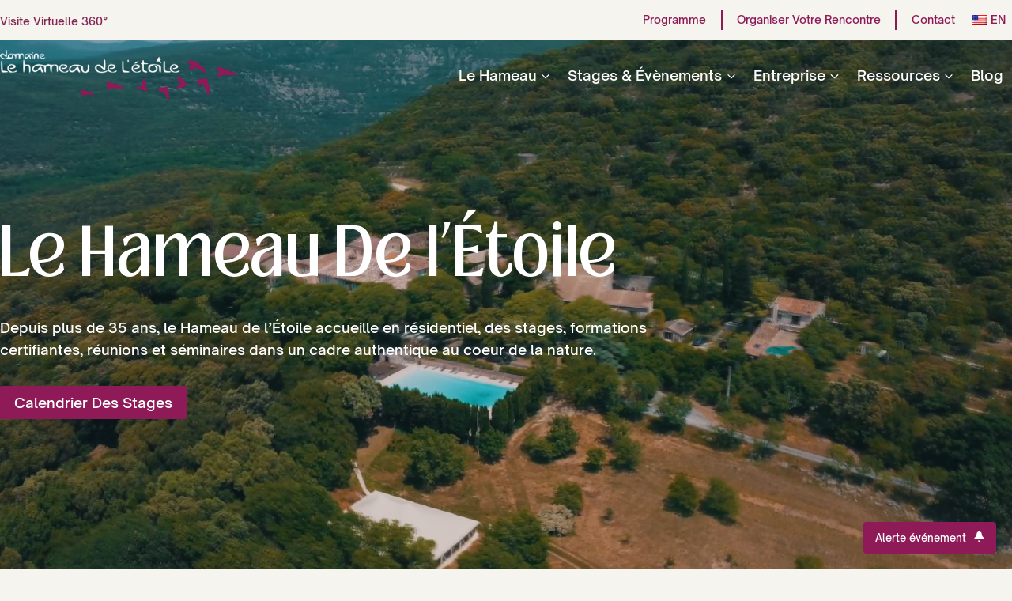

--- FILE ---
content_type: text/html; charset=utf-8
request_url: https://hameaudeletoile.com/
body_size: 29916
content:
<!doctype html><html lang="fr-FR" prefix="og: https://ogp.me/ns#" class="no-js" itemtype="https://schema.org/WebPage" itemscope><head><meta charset="UTF-8"><meta name="viewport" content="width=device-width, initial-scale=1, minimum-scale=1"> <script>if(typeof window.typebotWpUser === "undefined"){
      window.typebotWpUser = {
          "WP ID":"0",
          "WP Username":"",
          "WP Email":"",
          "WP First name":"",
          "WP Last name":""
        }
      }</script><script id="cookieyes" type="text/javascript" src="https://cdn-cookieyes.com/client_data/d54aa06b1523404617c10a97/script.js"></script> <script data-no-defer="1" data-ezscrex="false" data-cfasync="false" data-pagespeed-no-defer data-cookieconsent="ignore">var ctPublicFunctions = {"_ajax_nonce":"c6a3b2a015","_rest_nonce":"ea614c68d7","_ajax_url":"\/wp-admin\/admin-ajax.php","_rest_url":"https:\/\/hameaudeletoile.com\/wp-json\/","data__cookies_type":"none","data__ajax_type":"rest","data__bot_detector_enabled":"1","data__frontend_data_log_enabled":1,"cookiePrefix":"","wprocket_detected":false,"host_url":"hameaudeletoile.com","text__ee_click_to_select":"Click to select the whole data","text__ee_original_email":"The complete one is","text__ee_got_it":"Got it","text__ee_blocked":"Blocked","text__ee_cannot_connect":"Cannot connect","text__ee_cannot_decode":"Can not decode email. Unknown reason","text__ee_email_decoder":"CleanTalk email decoder","text__ee_wait_for_decoding":"The magic is on the way!","text__ee_decoding_process":"Please wait a few seconds while we decode the contact data."}</script> <script data-no-defer="1" data-ezscrex="false" data-cfasync="false" data-pagespeed-no-defer data-cookieconsent="ignore">var ctPublic = {"_ajax_nonce":"c6a3b2a015","settings__forms__check_internal":"0","settings__forms__check_external":"0","settings__forms__force_protection":0,"settings__forms__search_test":"1","settings__forms__wc_add_to_cart":"0","settings__data__bot_detector_enabled":"1","settings__sfw__anti_crawler":0,"blog_home":"https:\/\/hameaudeletoile.com\/","pixel__setting":"0","pixel__enabled":false,"pixel__url":null,"data__email_check_before_post":"1","data__email_check_exist_post":0,"data__cookies_type":"none","data__key_is_ok":true,"data__visible_fields_required":true,"wl_brandname":"Anti-Spam by CleanTalk","wl_brandname_short":"CleanTalk","ct_checkjs_key":"43bef658fc938a6ace86a1ec199ecf36152d6fcecb94284e1672061a4c818994","emailEncoderPassKey":"5ddb8d692730ee46abeddc36fa73d210","bot_detector_forms_excluded":"W10=","advancedCacheExists":true,"varnishCacheExists":false,"wc_ajax_add_to_cart":false}</script> <title>Centre Résidentiel De Groupes Pour Stages Et Séminaires à Montpellier</title><meta name="description" content="Centre résidentiel de groupes pour stage au nord de Montpellier (herault, languedoc) - 9 salles à louer et 240 couchages pour petites et/ou grandes rencontres"/><meta name="robots" content="follow, index, max-snippet:-1, max-video-preview:-1, max-image-preview:large"/><link rel="canonical" href="https://hameaudeletoile.com/" /><meta property="og:locale" content="fr_FR" /><meta property="og:type" content="website" /><meta property="og:title" content="Centre Résidentiel De Groupes Pour Stages Et Séminaires à Montpellier" /><meta property="og:description" content="Centre résidentiel de groupes pour stage au nord de Montpellier (herault, languedoc) - 9 salles à louer et 240 couchages pour petites et/ou grandes rencontres" /><meta property="og:url" content="https://hameaudeletoile.com/" /><meta property="og:site_name" content="Le Hameau De l&#039;Étoile" /><meta property="og:updated_time" content="2026-01-20T22:46:05+01:00" /><meta property="og:image" content="https://hameaudeletoile.com/wp-content/uploads/2024/02/1_Premier-bandeau-1024x576.jpg" /><meta property="og:image:secure_url" content="https://hameaudeletoile.com/wp-content/uploads/2024/02/1_Premier-bandeau-1024x576.jpg" /><meta property="og:image:width" content="1024" /><meta property="og:image:height" content="576" /><meta property="og:image:alt" content="Centre Résidentiel De Groupes" /><meta property="og:image:type" content="image/jpeg" /><meta property="article:published_time" content="2023-02-17T15:51:42+01:00" /><meta property="article:modified_time" content="2026-01-20T22:46:05+01:00" /><meta property="og:video" content="https://flap-jack-storage.b-cdn.net/Hameau%20De%20l&#039;Etoile.mp4" /><meta property="og:video" content="https://www.youtube.com/embed/BhBC5WEY74g" /><meta property="ya:ovs:upload_date" content="2023-02-17CET15:51:42+01:00" /><meta property="ya:ovs:allow_embed" content="false" /><meta name="twitter:card" content="summary_large_image" /><meta name="twitter:title" content="Centre Résidentiel De Groupes Pour Stages Et Séminaires à Montpellier" /><meta name="twitter:description" content="Centre résidentiel de groupes pour stage au nord de Montpellier (herault, languedoc) - 9 salles à louer et 240 couchages pour petites et/ou grandes rencontres" /><meta name="twitter:image" content="https://hameaudeletoile.com/wp-content/uploads/2024/02/1_Premier-bandeau-1024x576.jpg" /><meta name="twitter:label1" content="Écrit par" /><meta name="twitter:data1" content="wayne@flap-jack.fr" /><meta name="twitter:label2" content="Temps de lecture" /><meta name="twitter:data2" content="3 minutes" /> <script type="application/ld+json" class="rank-math-schema-pro">{"@context":"https://schema.org","@graph":[{"@type":"Organization","@id":"https://hameaudeletoile.com/#organization","name":"Le Hameau De l'\u00c9toile","url":"https://hameaudeletoile.com","logo":{"@type":"ImageObject","@id":"https://hameaudeletoile.com/#logo","url":"https://hameaudeletoile.com/wp-content/uploads/2024/02/Logo-BM.png","contentUrl":"https://hameaudeletoile.com/wp-content/uploads/2024/02/Logo-BM.png","caption":"Le Hameau De l'\u00c9toile","inLanguage":"fr-FR","width":"2007","height":"430"}},{"@type":"WebSite","@id":"https://hameaudeletoile.com/#website","url":"https://hameaudeletoile.com","name":"Le Hameau De l'\u00c9toile","publisher":{"@id":"https://hameaudeletoile.com/#organization"},"inLanguage":"fr-FR","potentialAction":{"@type":"SearchAction","target":"https://hameaudeletoile.com/?s={search_term_string}","query-input":"required name=search_term_string"}},{"@type":"ImageObject","@id":"https://hameaudeletoile.com/wp-content/uploads/2024/02/1_Premier-bandeau-scaled.jpg","url":"https://hameaudeletoile.com/wp-content/uploads/2024/02/1_Premier-bandeau-scaled.jpg","width":"2560","height":"1440","inLanguage":"fr-FR"},{"@type":"WebPage","@id":"https://hameaudeletoile.com/#webpage","url":"https://hameaudeletoile.com/","name":"Centre R\u00e9sidentiel De Groupes Pour Stages Et S\u00e9minaires \u00e0 Montpellier","datePublished":"2023-02-17T15:51:42+01:00","dateModified":"2026-01-20T22:46:05+01:00","about":{"@id":"https://hameaudeletoile.com/#organization"},"isPartOf":{"@id":"https://hameaudeletoile.com/#website"},"primaryImageOfPage":{"@id":"https://hameaudeletoile.com/wp-content/uploads/2024/02/1_Premier-bandeau-scaled.jpg"},"inLanguage":"fr-FR"},{"@type":"Person","@id":"https://hameaudeletoile.com/author/wayneflap-jack-fr/","name":"wayne@flap-jack.fr","url":"https://hameaudeletoile.com/author/wayneflap-jack-fr/","image":{"@type":"ImageObject","@id":"https://secure.gravatar.com/avatar/4de95bbbd52091d9d1a2f51fc1bc86737c623ee0a3ef73bd08cde1f5455b2483?s=96&amp;d=mm&amp;r=g","url":"https://secure.gravatar.com/avatar/4de95bbbd52091d9d1a2f51fc1bc86737c623ee0a3ef73bd08cde1f5455b2483?s=96&amp;d=mm&amp;r=g","caption":"wayne@flap-jack.fr","inLanguage":"fr-FR"},"sameAs":["https://hameaudeletoile.com"],"worksFor":{"@id":"https://hameaudeletoile.com/#organization"}},{"headline":"Centre R\u00e9sidentiel De Groupes Pour Stages Et S\u00e9minaires \u00e0 Montpellier","description":"Centre r\u00e9sidentiel de groupes pour stage au nord de Montpellier (herault, languedoc) - 9 salles \u00e0 louer et 240 couchages pour petites et/ou grandes rencontres","datePublished":"2023-02-17T15:51:42+01:00","dateModified":"2026-01-20T22:46:05+01:00","keywords":"Centre R\u00e9sidentiel De Groupes,Stages,\u00c9v\u00e9nements","image":{"@id":"https://hameaudeletoile.com/wp-content/uploads/2024/02/1_Premier-bandeau-scaled.jpg"},"author":{"@id":"https://hameaudeletoile.com/author/wayneflap-jack-fr/","name":"wayne@flap-jack.fr"},"@type":"Article","name":"Centre R\u00e9sidentiel De Groupes Pour Stages Et S\u00e9minaires \u00e0 Montpellier","@id":"https://hameaudeletoile.com/#schema-510380","isPartOf":{"@id":"https://hameaudeletoile.com/#webpage"},"publisher":{"@id":"https://hameaudeletoile.com/#organization"},"inLanguage":"fr-FR","mainEntityOfPage":{"@id":"https://hameaudeletoile.com/#webpage"}},{"@type":"VideoObject","name":"Centre R\u00e9sidentiel De Groupes Pour Stages Et S\u00e9minaires \u00e0 Montpellier","description":"Centre r\u00e9sidentiel de groupes pour stage au nord de Montpellier (herault, languedoc) - 9 salles \u00e0 louer et 240 couchages pour petites et/ou grandes rencontres","uploadDate":"2023-02-17T15:51:42+01:00","thumbnailUrl":"https://hameaudeletoile.com/wp-content/uploads/2024/02/1_Premier-bandeau-scaled.jpg","contentUrl":"https://flap-jack-storage.b-cdn.net/Hameau%20De%20l&#039;Etoile.mp4","isFamilyFriendly":"True","@id":"https://hameaudeletoile.com/#schema-510381","isPartOf":{"@id":"https://hameaudeletoile.com/#webpage"},"publisher":{"@id":"https://hameaudeletoile.com/#organization"},"inLanguage":"fr-FR","mainEntityOfPage":{"@id":"https://hameaudeletoile.com/#webpage"}},{"@type":"VideoObject","name":"Centre R\u00e9sidentiel De Groupes Pour Stages Et S\u00e9minaires \u00e0 Montpellier","description":"Profitez des vid\u00e9os et de la musique que vous aimez, mettez en ligne des contenus originaux, et partagez-les avec vos amis, vos proches et le monde entier.","uploadDate":"2023-02-17T15:51:42+01:00","thumbnailUrl":"https://hameaudeletoile.com/wp-content/uploads/2024/02/1_Premier-bandeau-scaled.jpg","embedUrl":"https://www.youtube.com/embed/BhBC5WEY74g","isFamilyFriendly":"True","@id":"https://hameaudeletoile.com/#schema-510382","isPartOf":{"@id":"https://hameaudeletoile.com/#webpage"},"publisher":{"@id":"https://hameaudeletoile.com/#organization"},"inLanguage":"fr-FR","mainEntityOfPage":{"@id":"https://hameaudeletoile.com/#webpage"}}]}</script> <link rel='dns-prefetch' href='//fd.cleantalk.org' /><link rel='dns-prefetch' href='//www.googletagmanager.com' /><link rel='dns-prefetch' href='//log.cookieyes.com' /><link rel='dns-prefetch' href='//airtable.com' /><link rel="alternate" type="application/rss+xml" title="Le Hameau De l&#039;Étoile &raquo; Flux" href="https://hameaudeletoile.com/feed/" /><link rel="alternate" type="application/rss+xml" title="Le Hameau De l&#039;Étoile &raquo; Flux des commentaires" href="https://hameaudeletoile.com/comments/feed/" /> <script>document.documentElement.classList.remove( 'no-js' );</script> <link rel="alternate" title="oEmbed (JSON)" type="application/json+oembed" href="https://hameaudeletoile.com/wp-json/oembed/1.0/embed?url=https%3A%2F%2Fhameaudeletoile.com%2F" /><link rel="alternate" title="oEmbed (XML)" type="text/xml+oembed" href="https://hameaudeletoile.com/wp-json/oembed/1.0/embed?url=https%3A%2F%2Fhameaudeletoile.com%2F&#038;format=xml" /><style id='wp-img-auto-sizes-contain-inline-css'>img:is([sizes=auto i],[sizes^="auto," i]){contain-intrinsic-size:3000px 1500px}
/*# sourceURL=wp-img-auto-sizes-contain-inline-css */</style><style id='global-styles-inline-css'>:root{--wp--preset--aspect-ratio--square: 1;--wp--preset--aspect-ratio--4-3: 4/3;--wp--preset--aspect-ratio--3-4: 3/4;--wp--preset--aspect-ratio--3-2: 3/2;--wp--preset--aspect-ratio--2-3: 2/3;--wp--preset--aspect-ratio--16-9: 16/9;--wp--preset--aspect-ratio--9-16: 9/16;--wp--preset--color--black: #000000;--wp--preset--color--cyan-bluish-gray: #abb8c3;--wp--preset--color--white: #ffffff;--wp--preset--color--pale-pink: #f78da7;--wp--preset--color--vivid-red: #cf2e2e;--wp--preset--color--luminous-vivid-orange: #ff6900;--wp--preset--color--luminous-vivid-amber: #fcb900;--wp--preset--color--light-green-cyan: #7bdcb5;--wp--preset--color--vivid-green-cyan: #00d084;--wp--preset--color--pale-cyan-blue: #8ed1fc;--wp--preset--color--vivid-cyan-blue: #0693e3;--wp--preset--color--vivid-purple: #9b51e0;--wp--preset--color--theme-palette-1: var(--global-palette1);--wp--preset--color--theme-palette-2: var(--global-palette2);--wp--preset--color--theme-palette-3: var(--global-palette3);--wp--preset--color--theme-palette-4: var(--global-palette4);--wp--preset--color--theme-palette-5: var(--global-palette5);--wp--preset--color--theme-palette-6: var(--global-palette6);--wp--preset--color--theme-palette-7: var(--global-palette7);--wp--preset--color--theme-palette-8: var(--global-palette8);--wp--preset--color--theme-palette-9: var(--global-palette9);--wp--preset--color--theme-palette-10: var(--global-palette10);--wp--preset--color--theme-palette-11: var(--global-palette11);--wp--preset--color--theme-palette-12: var(--global-palette12);--wp--preset--color--theme-palette-13: var(--global-palette13);--wp--preset--color--theme-palette-14: var(--global-palette14);--wp--preset--color--theme-palette-15: var(--global-palette15);--wp--preset--gradient--vivid-cyan-blue-to-vivid-purple: linear-gradient(135deg,rgb(6,147,227) 0%,rgb(155,81,224) 100%);--wp--preset--gradient--light-green-cyan-to-vivid-green-cyan: linear-gradient(135deg,rgb(122,220,180) 0%,rgb(0,208,130) 100%);--wp--preset--gradient--luminous-vivid-amber-to-luminous-vivid-orange: linear-gradient(135deg,rgb(252,185,0) 0%,rgb(255,105,0) 100%);--wp--preset--gradient--luminous-vivid-orange-to-vivid-red: linear-gradient(135deg,rgb(255,105,0) 0%,rgb(207,46,46) 100%);--wp--preset--gradient--very-light-gray-to-cyan-bluish-gray: linear-gradient(135deg,rgb(238,238,238) 0%,rgb(169,184,195) 100%);--wp--preset--gradient--cool-to-warm-spectrum: linear-gradient(135deg,rgb(74,234,220) 0%,rgb(151,120,209) 20%,rgb(207,42,186) 40%,rgb(238,44,130) 60%,rgb(251,105,98) 80%,rgb(254,248,76) 100%);--wp--preset--gradient--blush-light-purple: linear-gradient(135deg,rgb(255,206,236) 0%,rgb(152,150,240) 100%);--wp--preset--gradient--blush-bordeaux: linear-gradient(135deg,rgb(254,205,165) 0%,rgb(254,45,45) 50%,rgb(107,0,62) 100%);--wp--preset--gradient--luminous-dusk: linear-gradient(135deg,rgb(255,203,112) 0%,rgb(199,81,192) 50%,rgb(65,88,208) 100%);--wp--preset--gradient--pale-ocean: linear-gradient(135deg,rgb(255,245,203) 0%,rgb(182,227,212) 50%,rgb(51,167,181) 100%);--wp--preset--gradient--electric-grass: linear-gradient(135deg,rgb(202,248,128) 0%,rgb(113,206,126) 100%);--wp--preset--gradient--midnight: linear-gradient(135deg,rgb(2,3,129) 0%,rgb(40,116,252) 100%);--wp--preset--font-size--small: var(--global-font-size-small);--wp--preset--font-size--medium: var(--global-font-size-medium);--wp--preset--font-size--large: var(--global-font-size-large);--wp--preset--font-size--x-large: 42px;--wp--preset--font-size--larger: var(--global-font-size-larger);--wp--preset--font-size--xxlarge: var(--global-font-size-xxlarge);--wp--preset--spacing--20: 0.44rem;--wp--preset--spacing--30: 0.67rem;--wp--preset--spacing--40: 1rem;--wp--preset--spacing--50: 1.5rem;--wp--preset--spacing--60: 2.25rem;--wp--preset--spacing--70: 3.38rem;--wp--preset--spacing--80: 5.06rem;--wp--preset--shadow--natural: 6px 6px 9px rgba(0, 0, 0, 0.2);--wp--preset--shadow--deep: 12px 12px 50px rgba(0, 0, 0, 0.4);--wp--preset--shadow--sharp: 6px 6px 0px rgba(0, 0, 0, 0.2);--wp--preset--shadow--outlined: 6px 6px 0px -3px rgb(255, 255, 255), 6px 6px rgb(0, 0, 0);--wp--preset--shadow--crisp: 6px 6px 0px rgb(0, 0, 0);}:where(.is-layout-flex){gap: 0.5em;}:where(.is-layout-grid){gap: 0.5em;}body .is-layout-flex{display: flex;}.is-layout-flex{flex-wrap: wrap;align-items: center;}.is-layout-flex > :is(*, div){margin: 0;}body .is-layout-grid{display: grid;}.is-layout-grid > :is(*, div){margin: 0;}:where(.wp-block-columns.is-layout-flex){gap: 2em;}:where(.wp-block-columns.is-layout-grid){gap: 2em;}:where(.wp-block-post-template.is-layout-flex){gap: 1.25em;}:where(.wp-block-post-template.is-layout-grid){gap: 1.25em;}.has-black-color{color: var(--wp--preset--color--black) !important;}.has-cyan-bluish-gray-color{color: var(--wp--preset--color--cyan-bluish-gray) !important;}.has-white-color{color: var(--wp--preset--color--white) !important;}.has-pale-pink-color{color: var(--wp--preset--color--pale-pink) !important;}.has-vivid-red-color{color: var(--wp--preset--color--vivid-red) !important;}.has-luminous-vivid-orange-color{color: var(--wp--preset--color--luminous-vivid-orange) !important;}.has-luminous-vivid-amber-color{color: var(--wp--preset--color--luminous-vivid-amber) !important;}.has-light-green-cyan-color{color: var(--wp--preset--color--light-green-cyan) !important;}.has-vivid-green-cyan-color{color: var(--wp--preset--color--vivid-green-cyan) !important;}.has-pale-cyan-blue-color{color: var(--wp--preset--color--pale-cyan-blue) !important;}.has-vivid-cyan-blue-color{color: var(--wp--preset--color--vivid-cyan-blue) !important;}.has-vivid-purple-color{color: var(--wp--preset--color--vivid-purple) !important;}.has-black-background-color{background-color: var(--wp--preset--color--black) !important;}.has-cyan-bluish-gray-background-color{background-color: var(--wp--preset--color--cyan-bluish-gray) !important;}.has-white-background-color{background-color: var(--wp--preset--color--white) !important;}.has-pale-pink-background-color{background-color: var(--wp--preset--color--pale-pink) !important;}.has-vivid-red-background-color{background-color: var(--wp--preset--color--vivid-red) !important;}.has-luminous-vivid-orange-background-color{background-color: var(--wp--preset--color--luminous-vivid-orange) !important;}.has-luminous-vivid-amber-background-color{background-color: var(--wp--preset--color--luminous-vivid-amber) !important;}.has-light-green-cyan-background-color{background-color: var(--wp--preset--color--light-green-cyan) !important;}.has-vivid-green-cyan-background-color{background-color: var(--wp--preset--color--vivid-green-cyan) !important;}.has-pale-cyan-blue-background-color{background-color: var(--wp--preset--color--pale-cyan-blue) !important;}.has-vivid-cyan-blue-background-color{background-color: var(--wp--preset--color--vivid-cyan-blue) !important;}.has-vivid-purple-background-color{background-color: var(--wp--preset--color--vivid-purple) !important;}.has-black-border-color{border-color: var(--wp--preset--color--black) !important;}.has-cyan-bluish-gray-border-color{border-color: var(--wp--preset--color--cyan-bluish-gray) !important;}.has-white-border-color{border-color: var(--wp--preset--color--white) !important;}.has-pale-pink-border-color{border-color: var(--wp--preset--color--pale-pink) !important;}.has-vivid-red-border-color{border-color: var(--wp--preset--color--vivid-red) !important;}.has-luminous-vivid-orange-border-color{border-color: var(--wp--preset--color--luminous-vivid-orange) !important;}.has-luminous-vivid-amber-border-color{border-color: var(--wp--preset--color--luminous-vivid-amber) !important;}.has-light-green-cyan-border-color{border-color: var(--wp--preset--color--light-green-cyan) !important;}.has-vivid-green-cyan-border-color{border-color: var(--wp--preset--color--vivid-green-cyan) !important;}.has-pale-cyan-blue-border-color{border-color: var(--wp--preset--color--pale-cyan-blue) !important;}.has-vivid-cyan-blue-border-color{border-color: var(--wp--preset--color--vivid-cyan-blue) !important;}.has-vivid-purple-border-color{border-color: var(--wp--preset--color--vivid-purple) !important;}.has-vivid-cyan-blue-to-vivid-purple-gradient-background{background: var(--wp--preset--gradient--vivid-cyan-blue-to-vivid-purple) !important;}.has-light-green-cyan-to-vivid-green-cyan-gradient-background{background: var(--wp--preset--gradient--light-green-cyan-to-vivid-green-cyan) !important;}.has-luminous-vivid-amber-to-luminous-vivid-orange-gradient-background{background: var(--wp--preset--gradient--luminous-vivid-amber-to-luminous-vivid-orange) !important;}.has-luminous-vivid-orange-to-vivid-red-gradient-background{background: var(--wp--preset--gradient--luminous-vivid-orange-to-vivid-red) !important;}.has-very-light-gray-to-cyan-bluish-gray-gradient-background{background: var(--wp--preset--gradient--very-light-gray-to-cyan-bluish-gray) !important;}.has-cool-to-warm-spectrum-gradient-background{background: var(--wp--preset--gradient--cool-to-warm-spectrum) !important;}.has-blush-light-purple-gradient-background{background: var(--wp--preset--gradient--blush-light-purple) !important;}.has-blush-bordeaux-gradient-background{background: var(--wp--preset--gradient--blush-bordeaux) !important;}.has-luminous-dusk-gradient-background{background: var(--wp--preset--gradient--luminous-dusk) !important;}.has-pale-ocean-gradient-background{background: var(--wp--preset--gradient--pale-ocean) !important;}.has-electric-grass-gradient-background{background: var(--wp--preset--gradient--electric-grass) !important;}.has-midnight-gradient-background{background: var(--wp--preset--gradient--midnight) !important;}.has-small-font-size{font-size: var(--wp--preset--font-size--small) !important;}.has-medium-font-size{font-size: var(--wp--preset--font-size--medium) !important;}.has-large-font-size{font-size: var(--wp--preset--font-size--large) !important;}.has-x-large-font-size{font-size: var(--wp--preset--font-size--x-large) !important;}
/*# sourceURL=global-styles-inline-css */</style> <script id="breeze-prefetch-js-extra">var breeze_prefetch = {"local_url":"https://hameaudeletoile.com","ignore_remote_prefetch":"1","ignore_list":["wp-admin","wp-login.php"]};
//# sourceURL=breeze-prefetch-js-extra</script> <script src="https://fd.cleantalk.org/ct-bot-detector-wrapper.js?ver=6.70.1" id="ct_bot_detector-js" defer data-wp-strategy="defer"></script> 
 <script src="https://www.googletagmanager.com/gtag/js?id=AW-17658274936" id="google_gtagjs-js" async></script> <script id="google_gtagjs-js-after">window.dataLayer = window.dataLayer || [];function gtag(){dataLayer.push(arguments);}
gtag("js", new Date());
gtag("set", "developer_id.dZTNiMT", true);
gtag("config", "AW-17658274936");
 window._googlesitekit = window._googlesitekit || {}; window._googlesitekit.throttledEvents = []; window._googlesitekit.gtagEvent = (name, data) => { var key = JSON.stringify( { name, data } ); if ( !! window._googlesitekit.throttledEvents[ key ] ) { return; } window._googlesitekit.throttledEvents[ key ] = true; setTimeout( () => { delete window._googlesitekit.throttledEvents[ key ]; }, 5 ); gtag( "event", name, { ...data, event_source: "site-kit" } ); }; 
//# sourceURL=google_gtagjs-js-after</script> <link rel="https://api.w.org/" href="https://hameaudeletoile.com/wp-json/" /><link rel="alternate" title="JSON" type="application/json" href="https://hameaudeletoile.com/wp-json/wp/v2/pages/952" /><link rel="EditURI" type="application/rsd+xml" title="RSD" href="https://hameaudeletoile.com/xmlrpc.php?rsd" /><meta name="generator" content="WordPress 6.9" /><link rel='shortlink' href='https://hameaudeletoile.com/' /><link rel="preload" as="font" type="font/woff" href="https://hameaudeletoile.com/wp-content/uploads/2024/02/The-Seasons-Bold-3623-1.woff" crossorigin><meta name="ti-site-data" content="eyJyIjoiMTowITc6MCEzMDoxIiwibyI6Imh0dHBzOlwvXC9oYW1lYXVkZWxldG9pbGUuY29tXC93cC1hZG1pblwvYWRtaW4tYWpheC5waHA/YWN0aW9uPXRpX29ubGluZV91c2Vyc19mYWNlYm9vayZhbXA7cD0lMkYmYW1wO193cG5vbmNlPTQyY2MwN2E1ODcifQ==" /><meta name="generator" content="Site Kit by Google 1.170.0" /><script>if(typeof window.typebotWpUser === "undefined"){
      window.typebotWpUser = {
          "WP ID":"0",
          "WP Username":"",
          "WP Email":"",
          "WP First name":"",
          "WP Last name":""
        }
      }</script><meta name="ti-site-data" content="eyJyIjoiMTowITc6MCEzMDoxIiwibyI6Imh0dHBzOlwvXC9oYW1lYXVkZWxldG9pbGUuY29tXC93cC1hZG1pblwvYWRtaW4tYWpheC5waHA/YWN0aW9uPXRpX29ubGluZV91c2Vyc19nb29nbGUmYW1wO3A9JTJGJmFtcDtfd3Bub25jZT01NjhiYThiNzdiIn0=" /><link rel="alternate" hreflang="fr-FR" href="https://hameaudeletoile.com/"/><link rel="alternate" hreflang="en-US" href="https://hameaudeletoile.com/en/"/><link rel="alternate" hreflang="fr" href="https://hameaudeletoile.com/"/><link rel="alternate" hreflang="en" href="https://hameaudeletoile.com/en/"/><link rel="preload" id="kadence-header-preload" href="https://hameaudeletoile.com/wp-content/themes/kadence/assets/css/header.min.css?ver=1.4.3" as="style"><link rel="preload" id="kadence-content-preload" href="https://hameaudeletoile.com/wp-content/themes/kadence/assets/css/content.min.css?ver=1.4.3" as="style"><link rel="preload" id="kadence-footer-preload" href="https://hameaudeletoile.com/wp-content/themes/kadence/assets/css/footer.min.css?ver=1.4.3" as="style"><meta name="google-adsense-platform-account" content="ca-host-pub-2644536267352236"><meta name="google-adsense-platform-domain" content="sitekit.withgoogle.com">  <script id="google_gtagjs" src="https://www.googletagmanager.com/gtag/js?id=G-8NEP5ZLN06" async></script> <script id="google_gtagjs-inline">window.dataLayer = window.dataLayer || [];function gtag(){dataLayer.push(arguments);}gtag('js', new Date());gtag('config', 'G-8NEP5ZLN06', {} );</script> <link rel="icon" href="https://hameaudeletoile.com/wp-content/uploads/2024/02/favicon.ico" sizes="32x32" /><link rel="icon" href="https://hameaudeletoile.com/wp-content/uploads/2024/02/favicon.ico" sizes="192x192" /><link rel="apple-touch-icon" href="https://hameaudeletoile.com/wp-content/uploads/2024/02/favicon.ico" /><meta name="msapplication-TileImage" content="https://hameaudeletoile.com/wp-content/uploads/2024/02/favicon.ico" /> <script type="text/javascript" src="https://hameaudeletoile.com/wp-content/cache/breeze-minification/js/breeze_hameaudeletoile-com-1-952-js-jquery-jquery.min.js?ver=1769299471"></script><script type="text/javascript" src="https://hameaudeletoile.com/wp-content/cache/breeze-minification/js/breeze_hameaudeletoile-com-1-952-js-jquery-jquery-migrate.min.js?ver=1769299471"></script><script type="text/javascript" src="https://hameaudeletoile.com/wp-content/cache/breeze-minification/js/breeze_hameaudeletoile-com-1-952-js-js-front-end-breeze-prefetch-links.min.js?ver=1769299471"></script><script type="text/javascript" src="https://hameaudeletoile.com/wp-content/cache/breeze-minification/js/breeze_hameaudeletoile-com-1-952-cleantalk-spam-protect-js-apbct-public-bundle.min.js?ver=1769299471"></script><link type="text/css" media="all" href="https://hameaudeletoile.com/wp-content/cache/breeze-minification/css/breeze_hameaudeletoile-com-1-952.css?ver=1769299471" rel="stylesheet" /></head><body class="home wp-singular page-template-default page page-id-952 wp-custom-logo wp-embed-responsive wp-theme-kadence wp-child-theme-kadence-child translatepress-fr_FR footer-on-bottom hide-focus-outline link-style-no-underline content-title-style-hide content-width-fullwidth content-style-unboxed content-vertical-padding-show transparent-header mobile-non-transparent-header"><div id="wrapper" class="site wp-site-blocks"> <a class="skip-link screen-reader-text scroll-ignore" href="#main">Aller au contenu</a><header id="masthead" class="site-header" role="banner" itemtype="https://schema.org/WPHeader" itemscope><div id="main-header" class="site-header-wrap"><div class="site-header-inner-wrap"><div class="site-header-upper-wrap"><div class="site-header-upper-inner-wrap kadence-sticky-header" data-reveal-scroll-up="false" data-shrink="true" data-shrink-height="80"><div class="site-top-header-wrap site-header-row-container site-header-focus-item site-header-row-layout-standard" data-section="kadence_customizer_header_top"><div class="site-header-row-container-inner"><div class="site-container"><div class="site-top-header-inner-wrap site-header-row site-header-row-has-sides site-header-row-no-center"><div class="site-header-top-section-left site-header-section site-header-section-left"><div class="site-header-item site-header-focus-item" data-section="kadence_customizer_header_html"><div class="header-html inner-link-style-normal"><div class="header-html-inner"><p><a class="visite-360-header" style="font-size: 14px;text-decoration: none" href="https://www.hdmedia.fr/visite-virtuelle/hd/cbpyCpexob-hameau-de-letoile.html" target="_blank" rel="noopener">Visite Virtuelle 360°</a></p></div></div></div></div><div class="site-header-top-section-right site-header-section site-header-section-right"><div class="site-header-item site-header-focus-item site-header-item-main-navigation header-navigation-layout-stretch-false header-navigation-layout-fill-stretch-false" data-section="kadence_customizer_secondary_navigation"><nav id="secondary-navigation" class="secondary-navigation header-navigation hover-to-open nav--toggle-sub header-navigation-style-standard header-navigation-dropdown-animation-fade" role="navigation" aria-label="Secondaire"><div class="secondary-menu-container header-menu-container"><ul id="secondary-menu" class="menu"><li id="menu-item-12155" class="menu-item menu-item-type-post_type menu-item-object-page menu-item-12155"><a href="https://hameaudeletoile.com/programme/">Programme</a></li></ul></div></nav></div><div class="site-header-item site-header-focus-item" data-section="kadence_customizer_header_divider"><div class="header-divider"></div></div><div class="site-header-item site-header-focus-item site-header-item-main-navigation header-navigation-layout-stretch-false header-navigation-layout-fill-stretch-false" data-section="kadence_customizer_tertiary_navigation"><nav id="tertiary-navigation" class="tertiary-navigation header-navigation hover-to-open nav--toggle-sub header-navigation-style-standard header-navigation-dropdown-animation-fade" aria-label="Menu"><div class="tertiary-menu-container header-menu-container"><ul id="tertiary-menu" class="menu"><li id="menu-item-12269" class="menu-item menu-item-type-post_type menu-item-object-page menu-item-12269"><a href="https://hameaudeletoile.com/organiser-votre-rencontre/">Organiser Votre Rencontre</a></li></ul></div></nav></div><div class="site-header-item site-header-focus-item" data-section="kadence_customizer_header_divider2"><div class="header-divider2"></div></div><div class="site-header-item site-header-focus-item site-header-item-main-navigation header-navigation-layout-stretch-false header-navigation-layout-fill-stretch-false" data-section="kadence_customizer_quaternary_navigation"><nav id="quaternary-navigation" class="quaternary-navigation header-navigation hover-to-open nav--toggle-sub header-navigation-style-standard header-navigation-dropdown-animation-fade" aria-label="Menu"><div class="quaternary-menu-container header-menu-container"><ul id="quaternary-menu" class="menu"><li id="menu-item-12158" class="menu-item menu-item-type-post_type menu-item-object-page menu-item-12158"><a href="https://hameaudeletoile.com/contact/">Contact</a></li><li id="menu-item-28808" class="trp-language-switcher-container menu-item menu-item-type-post_type menu-item-object-language_switcher menu-item-28808"><a href="https://hameaudeletoile.com/en/"><span data-no-translation><img class="trp-flag-image" src="https://hameaudeletoile.com/wp-content/plugins/translatepress-multilingual/assets/images/flags/en_US.png" width="18" height="12" alt="en_US" title="English"><span class="trp-ls-language-name">EN</span></span></a></li></ul></div></nav></div></div></div></div></div></div><div class="site-main-header-wrap site-header-row-container site-header-focus-item site-header-row-layout-standard" data-section="kadence_customizer_header_main"><div class="site-header-row-container-inner"><div class="site-container"><div class="site-main-header-inner-wrap site-header-row site-header-row-has-sides site-header-row-no-center"><div class="site-header-main-section-left site-header-section site-header-section-left"><div class="site-header-item site-header-focus-item" data-section="title_tagline"><div class="site-branding branding-layout-standard site-brand-logo-only"><a class="brand has-logo-image has-sticky-logo" href="https://hameaudeletoile.com/" rel="home"><img width="2007" height="430" src="https://hameaudeletoile.com/wp-content/uploads/2024/02/Logo-WM.png" class="custom-logo" alt="Hameau De L&#039;étoile Logo" decoding="async" fetchpriority="high" srcset="https://hameaudeletoile.com/wp-content/uploads/2024/02/Logo-WM.png 2007w, https://hameaudeletoile.com/wp-content/uploads/2024/02/Logo-WM-300x64.png 300w, https://hameaudeletoile.com/wp-content/uploads/2024/02/Logo-WM-1024x219.png 1024w, https://hameaudeletoile.com/wp-content/uploads/2024/02/Logo-WM-768x165.png 768w, https://hameaudeletoile.com/wp-content/uploads/2024/02/Logo-WM-1536x329.png 1536w, https://hameaudeletoile.com/wp-content/uploads/2024/02/Logo-WM-200x43.png 200w" sizes="(max-width: 2007px) 100vw, 2007px" /><img width="2007" height="430" src="https://hameaudeletoile.com/wp-content/uploads/2024/02/Logo.png" class="custom-logo kadence-sticky-logo" alt="Hameau De L&#039;étoile Logo" decoding="async" srcset="https://hameaudeletoile.com/wp-content/uploads/2024/02/Logo.png 2007w, https://hameaudeletoile.com/wp-content/uploads/2024/02/Logo-300x64.png 300w, https://hameaudeletoile.com/wp-content/uploads/2024/02/Logo-1024x219.png 1024w, https://hameaudeletoile.com/wp-content/uploads/2024/02/Logo-768x165.png 768w, https://hameaudeletoile.com/wp-content/uploads/2024/02/Logo-1536x329.png 1536w, https://hameaudeletoile.com/wp-content/uploads/2024/02/Logo-200x43.png 200w" sizes="(max-width: 2007px) 100vw, 2007px" /></a></div></div></div><div class="site-header-main-section-right site-header-section site-header-section-right"><div class="site-header-item site-header-focus-item site-header-item-main-navigation header-navigation-layout-stretch-false header-navigation-layout-fill-stretch-false" data-section="kadence_customizer_primary_navigation"><nav id="site-navigation" class="main-navigation header-navigation hover-to-open nav--toggle-sub header-navigation-style-standard header-navigation-dropdown-animation-fade" role="navigation" aria-label="Principal"><div class="primary-menu-container header-menu-container"><ul id="primary-menu" class="menu"><li id="menu-item-11804" class="menu-item menu-item-type-custom menu-item-object-custom menu-item-has-children menu-item-11804 kadence-menu-mega-enabled kadence-menu-mega-width-full kadence-menu-mega-columns-1 kadence-menu-mega-layout-equal"><a href="https://hameaudeletoile.com/hebergements/"><span class="nav-drop-title-wrap">Le Hameau<span class="dropdown-nav-toggle"><span class="kadence-svg-iconset svg-baseline"><svg aria-hidden="true" class="kadence-svg-icon kadence-arrow-down-svg" fill="currentColor" version="1.1" xmlns="http://www.w3.org/2000/svg" width="24" height="24" viewBox="0 0 24 24"><title>Déplier</title><path d="M5.293 9.707l6 6c0.391 0.391 1.024 0.391 1.414 0l6-6c0.391-0.391 0.391-1.024 0-1.414s-1.024-0.391-1.414 0l-5.293 5.293-5.293-5.293c-0.391-0.391-1.024-0.391-1.414 0s-0.391 1.024 0 1.414z"></path> </svg></span></span></span></a><ul class="sub-menu"><li id="menu-item-11806" class="menu-item menu-item-type-custom menu-item-object-custom menu-item-11806"><div class="kb-row-layout-wrap kb-row-layout-id11807_5d12f6-00 alignnone wp-block-kadence-rowlayout"><div class="kt-row-column-wrap kt-has-6-columns kt-row-layout-equal kt-tab-layout-inherit kt-mobile-layout-row kt-row-valign-top kb-theme-content-width"><div class="wp-block-kadence-column kadence-column11807_c643d2-41"><div class="kt-inside-inner-col"><div class="kt-img-overlay11807_e642be-85 aligncenter wp-block-kadence-imageoverlay"><div class="kt-image-overlay-wrap kt-over-image-zoomin"><div class="kt-block-intrisic kt-over-set-ratio"><img decoding="async" src="https://hameaudeletoile.com/wp-content/uploads/2024/06/CASSINE_Le-hameau-de-letoile.webp" alt="" width="2560" height="1707" class="kt-img-overlay wp-image-28053" srcset="https://hameaudeletoile.com/wp-content/uploads/2024/06/CASSINE_Le-hameau-de-letoile.webp 2560w, https://hameaudeletoile.com/wp-content/uploads/2024/06/CASSINE_Le-hameau-de-letoile-300x200.webp 300w, https://hameaudeletoile.com/wp-content/uploads/2024/06/CASSINE_Le-hameau-de-letoile-1024x683.webp 1024w, https://hameaudeletoile.com/wp-content/uploads/2024/06/CASSINE_Le-hameau-de-letoile-768x512.webp 768w, https://hameaudeletoile.com/wp-content/uploads/2024/06/CASSINE_Le-hameau-de-letoile-1536x1024.webp 1536w, https://hameaudeletoile.com/wp-content/uploads/2024/06/CASSINE_Le-hameau-de-letoile-2048x1366.webp 2048w, https://hameaudeletoile.com/wp-content/uploads/2024/06/CASSINE_Le-hameau-de-letoile-200x133.webp 200w" sizes="(max-width: 2560px) 100vw, 2560px" /><div class="kt-image-overlay-color-wrapper"><div class="kt-image-overlay-color"></div></div><a href="https://hameaudeletoile.com/hebergements/" class="kt-imageoverlay-link"><div class="kt-image-overlay-message kt-over-substyle-visible kt-over-valign-center kt-over-halign-center"><div class="kt-image-overlay-inner"><p class="image-overlay-title"><strong>Hébergement</strong>s</p></div></div></a></div></div></div></div></div><div class="wp-block-kadence-column kadence-column11807_099b2d-94"><div class="kt-inside-inner-col"><div class="kt-img-overlay11807_2bd732-2d aligncenter wp-block-kadence-imageoverlay"><div class="kt-image-overlay-wrap kt-over-image-zoomin"><div class="kt-block-intrisic kt-over-set-ratio"><img decoding="async" src="https://hameaudeletoile.com/wp-content/uploads/2024/06/A7408864-HDR-scaled.webp" alt="Salle Grange Hameau De L'Étoile" width="2560" height="1706" class="kt-img-overlay wp-image-13185" srcset="https://hameaudeletoile.com/wp-content/uploads/2024/06/A7408864-HDR-scaled.webp 2560w, https://hameaudeletoile.com/wp-content/uploads/2024/06/A7408864-HDR-300x200.webp 300w, https://hameaudeletoile.com/wp-content/uploads/2024/06/A7408864-HDR-1024x683.webp 1024w, https://hameaudeletoile.com/wp-content/uploads/2024/06/A7408864-HDR-768x512.webp 768w, https://hameaudeletoile.com/wp-content/uploads/2024/06/A7408864-HDR-1536x1024.webp 1536w, https://hameaudeletoile.com/wp-content/uploads/2024/06/A7408864-HDR-2048x1365.webp 2048w, https://hameaudeletoile.com/wp-content/uploads/2024/06/A7408864-HDR-200x133.webp 200w" sizes="(max-width: 2560px) 100vw, 2560px" /><div class="kt-image-overlay-color-wrapper"><div class="kt-image-overlay-color"></div></div><a href="https://hameaudeletoile.com/salles/" class="kt-imageoverlay-link"><div class="kt-image-overlay-message kt-over-substyle-visible kt-over-valign-center kt-over-halign-center"><div class="kt-image-overlay-inner"><p class="image-overlay-title"><strong>Salles</strong></p></div></div></a></div></div></div></div></div><div class="wp-block-kadence-column kadence-column11807_d3e3a3-d8"><div class="kt-inside-inner-col"><div class="kt-img-overlay11807_e09f04-7e aligncenter wp-block-kadence-imageoverlay"><div class="kt-image-overlay-wrap kt-over-image-zoomin"><div class="kt-block-intrisic kt-over-set-ratio"><img decoding="async" src="https://hameaudeletoile.com/wp-content/uploads/2024/06/Buffet-Restaurant-3-Le-Hameau-de-lEtoile-scaled.webp" alt="" width="2560" height="1707" class="kt-img-overlay wp-image-28184" srcset="https://hameaudeletoile.com/wp-content/uploads/2024/06/Buffet-Restaurant-3-Le-Hameau-de-lEtoile-scaled.webp 2560w, https://hameaudeletoile.com/wp-content/uploads/2024/06/Buffet-Restaurant-3-Le-Hameau-de-lEtoile-300x200.webp 300w, https://hameaudeletoile.com/wp-content/uploads/2024/06/Buffet-Restaurant-3-Le-Hameau-de-lEtoile-1024x683.webp 1024w, https://hameaudeletoile.com/wp-content/uploads/2024/06/Buffet-Restaurant-3-Le-Hameau-de-lEtoile-768x512.webp 768w, https://hameaudeletoile.com/wp-content/uploads/2024/06/Buffet-Restaurant-3-Le-Hameau-de-lEtoile-1536x1024.webp 1536w, https://hameaudeletoile.com/wp-content/uploads/2024/06/Buffet-Restaurant-3-Le-Hameau-de-lEtoile-2048x1365.webp 2048w, https://hameaudeletoile.com/wp-content/uploads/2024/06/Buffet-Restaurant-3-Le-Hameau-de-lEtoile-200x133.webp 200w" sizes="(max-width: 2560px) 100vw, 2560px" /><div class="kt-image-overlay-color-wrapper"><div class="kt-image-overlay-color"></div></div><a href="https://hameaudeletoile.com/restaurant/" class="kt-imageoverlay-link"><div class="kt-image-overlay-message kt-over-substyle-visible kt-over-valign-center kt-over-halign-center"><div class="kt-image-overlay-inner"><p class="image-overlay-title"><strong>Restaurant</strong></p></div></div></a></div></div></div></div></div><div class="wp-block-kadence-column kadence-column11807_8e5d59-7d"><div class="kt-inside-inner-col"><div class="kt-img-overlay11807_b56fbd-27 aligncenter wp-block-kadence-imageoverlay"><div class="kt-image-overlay-wrap kt-over-image-zoomin"><div class="kt-block-intrisic kt-over-set-ratio"><img decoding="async" src="https://hameaudeletoile.com/wp-content/uploads/2024/02/DJI_0739-scaled.jpg" alt="" width="2560" height="1440" class="kt-img-overlay wp-image-1166" srcset="https://hameaudeletoile.com/wp-content/uploads/2024/02/DJI_0739-scaled.jpg 2560w, https://hameaudeletoile.com/wp-content/uploads/2024/02/DJI_0739-300x169.jpg 300w, https://hameaudeletoile.com/wp-content/uploads/2024/02/DJI_0739-1024x576.jpg 1024w, https://hameaudeletoile.com/wp-content/uploads/2024/02/DJI_0739-768x432.jpg 768w, https://hameaudeletoile.com/wp-content/uploads/2024/02/DJI_0739-1536x864.jpg 1536w, https://hameaudeletoile.com/wp-content/uploads/2024/02/DJI_0739-2048x1152.jpg 2048w, https://hameaudeletoile.com/wp-content/uploads/2024/02/DJI_0739-200x112.jpg 200w" sizes="(max-width: 2560px) 100vw, 2560px" /><div class="kt-image-overlay-color-wrapper"><div class="kt-image-overlay-color"></div></div><a href="https://www.hdmedia.fr/visite-virtuelle/hd/cbpyCpexob-hameau-de-letoile.html" target="_blank" rel="noopener noreferrer" class="kt-imageoverlay-link"><div class="kt-image-overlay-message kt-over-substyle-visible kt-over-valign-center kt-over-halign-center"><div class="kt-image-overlay-inner"><p class="image-overlay-title"><strong>Visite du Domaine 3</strong>60°</p></div></div></a></div></div></div></div></div><div class="wp-block-kadence-column kadence-column11807_de6725-7c"><div class="kt-inside-inner-col"><div class="kt-img-overlay11807_6278d1-29 aligncenter wp-block-kadence-imageoverlay"><div class="kt-image-overlay-wrap kt-over-image-zoomin"><div class="kt-block-intrisic kt-over-set-ratio"><img decoding="async" src="https://hameaudeletoile.com/wp-content/uploads/2024/06/Restuaurant-Piscine-Le-Hameau-de-lEtoile-scaled.webp" alt="" width="2560" height="1707" class="kt-img-overlay wp-image-28185" srcset="https://hameaudeletoile.com/wp-content/uploads/2024/06/Restuaurant-Piscine-Le-Hameau-de-lEtoile-scaled.webp 2560w, https://hameaudeletoile.com/wp-content/uploads/2024/06/Restuaurant-Piscine-Le-Hameau-de-lEtoile-300x200.webp 300w, https://hameaudeletoile.com/wp-content/uploads/2024/06/Restuaurant-Piscine-Le-Hameau-de-lEtoile-1024x683.webp 1024w, https://hameaudeletoile.com/wp-content/uploads/2024/06/Restuaurant-Piscine-Le-Hameau-de-lEtoile-768x512.webp 768w, https://hameaudeletoile.com/wp-content/uploads/2024/06/Restuaurant-Piscine-Le-Hameau-de-lEtoile-1536x1024.webp 1536w, https://hameaudeletoile.com/wp-content/uploads/2024/06/Restuaurant-Piscine-Le-Hameau-de-lEtoile-2048x1365.webp 2048w, https://hameaudeletoile.com/wp-content/uploads/2024/06/Restuaurant-Piscine-Le-Hameau-de-lEtoile-200x133.webp 200w" sizes="(max-width: 2560px) 100vw, 2560px" /><div class="kt-image-overlay-color-wrapper"><div class="kt-image-overlay-color"></div></div><a href="https://hameaudeletoile.com/notre-histoire-engagements/" class="kt-imageoverlay-link"><div class="kt-image-overlay-message kt-over-substyle-visible kt-over-valign-center kt-over-halign-center"><div class="kt-image-overlay-inner"><p class="image-overlay-title"><strong>Notre Histoire &amp; Engagements</strong></p></div></div></a></div></div></div></div></div><div class="wp-block-kadence-column kadence-column11807_dd5b3b-25"><div class="kt-inside-inner-col"><div class="kt-img-overlay11807_1032b9-d6 aligncenter wp-block-kadence-imageoverlay"><div class="kt-image-overlay-wrap kt-over-image-zoomin"><div class="kt-block-intrisic kt-over-set-ratio"><img decoding="async" src="https://hameaudeletoile.com/wp-content/uploads/2024/11/WhatsApp-Image-2024-11-08-at-12.33.51.webp" alt="" width="1600" height="1066" class="kt-img-overlay wp-image-32253" srcset="https://hameaudeletoile.com/wp-content/uploads/2024/11/WhatsApp-Image-2024-11-08-at-12.33.51.webp 1600w, https://hameaudeletoile.com/wp-content/uploads/2024/11/WhatsApp-Image-2024-11-08-at-12.33.51-300x200.webp 300w, https://hameaudeletoile.com/wp-content/uploads/2024/11/WhatsApp-Image-2024-11-08-at-12.33.51-1024x682.webp 1024w, https://hameaudeletoile.com/wp-content/uploads/2024/11/WhatsApp-Image-2024-11-08-at-12.33.51-768x512.webp 768w, https://hameaudeletoile.com/wp-content/uploads/2024/11/WhatsApp-Image-2024-11-08-at-12.33.51-1536x1023.webp 1536w, https://hameaudeletoile.com/wp-content/uploads/2024/11/WhatsApp-Image-2024-11-08-at-12.33.51-18x12.webp 18w, https://hameaudeletoile.com/wp-content/uploads/2024/11/WhatsApp-Image-2024-11-08-at-12.33.51-200x133.webp 200w" sizes="(max-width: 1600px) 100vw, 1600px" /><div class="kt-image-overlay-color-wrapper"><div class="kt-image-overlay-color"></div></div><a href="https://hameaudeletoile.com/temoignages/" class="kt-imageoverlay-link"><div class="kt-image-overlay-message kt-over-substyle-visible kt-over-valign-center kt-over-halign-center"><div class="kt-image-overlay-inner"><p class="image-overlay-title"><strong><strong>Témoignages</strong></strong></p></div></div></a></div></div></div></div></div></div></div></li></ul></li><li id="menu-item-11835" class="menu-item menu-item-type-custom menu-item-object-custom menu-item-has-children menu-item-11835 kadence-menu-mega-enabled kadence-menu-mega-width-full kadence-menu-mega-columns-1 kadence-menu-mega-layout-equal"><a href="https://hameaudeletoile.com/programme/"><span class="nav-drop-title-wrap">Stages &#038; Évènements<span class="dropdown-nav-toggle"><span class="kadence-svg-iconset svg-baseline"><svg aria-hidden="true" class="kadence-svg-icon kadence-arrow-down-svg" fill="currentColor" version="1.1" xmlns="http://www.w3.org/2000/svg" width="24" height="24" viewBox="0 0 24 24"><title>Déplier</title><path d="M5.293 9.707l6 6c0.391 0.391 1.024 0.391 1.414 0l6-6c0.391-0.391 0.391-1.024 0-1.414s-1.024-0.391-1.414 0l-5.293 5.293-5.293-5.293c-0.391-0.391-1.024-0.391-1.414 0s-0.391 1.024 0 1.414z"></path> </svg></span></span></span></a><ul class="sub-menu"><li id="menu-item-11836" class="menu-item menu-item-type-custom menu-item-object-custom menu-item-11836"><div class="kb-row-layout-wrap kb-row-layout-id11837_ad2d55-ed alignnone wp-block-kadence-rowlayout"><div class="kt-row-column-wrap kt-has-4-columns kt-row-layout-equal kt-tab-layout-inherit kt-mobile-layout-row kt-row-valign-top"><div class="wp-block-kadence-column kadence-column11837_b6379e-09"><div class="kt-inside-inner-col"><div class="kt-img-overlay11837_436a36-28 fj-menu-pictures aligncenter wp-block-kadence-imageoverlay"><div class="kt-image-overlay-wrap kt-over-image-zoomin"><div class="kt-block-intrisic kt-over-set-ratio"><img decoding="async" src="https://hameaudeletoile.com/wp-content/uploads/2024/06/Voie-Lactee-Hameau-de-lEtoile-scaled.webp" alt="" width="2036" height="2560" class="kt-img-overlay wp-image-27651" srcset="https://hameaudeletoile.com/wp-content/uploads/2024/06/Voie-Lactee-Hameau-de-lEtoile-scaled.webp 2036w, https://hameaudeletoile.com/wp-content/uploads/2024/06/Voie-Lactee-Hameau-de-lEtoile-239x300.webp 239w, https://hameaudeletoile.com/wp-content/uploads/2024/06/Voie-Lactee-Hameau-de-lEtoile-814x1024.webp 814w, https://hameaudeletoile.com/wp-content/uploads/2024/06/Voie-Lactee-Hameau-de-lEtoile-768x966.webp 768w, https://hameaudeletoile.com/wp-content/uploads/2024/06/Voie-Lactee-Hameau-de-lEtoile-1221x1536.webp 1221w, https://hameaudeletoile.com/wp-content/uploads/2024/06/Voie-Lactee-Hameau-de-lEtoile-1629x2048.webp 1629w, https://hameaudeletoile.com/wp-content/uploads/2024/06/Voie-Lactee-Hameau-de-lEtoile-200x252.webp 200w" sizes="(max-width: 2036px) 100vw, 2036px" /><div class="kt-image-overlay-color-wrapper"><div class="kt-image-overlay-color"></div></div><a href="https://hameaudeletoile.com/programme/" class="kt-imageoverlay-link"><div class="kt-image-overlay-message kt-over-substyle-visible kt-over-valign-center kt-over-halign-center"><div class="kt-image-overlay-inner"><p class="image-overlay-title"><strong>Calendrier Des <br/>Stages</strong></p></div></div></a></div></div></div></div></div><div class="wp-block-kadence-column kadence-column11837_8e20cb-0b"><div class="kt-inside-inner-col"><div class="kt-img-overlay11837_531650-1b fj-menu-pictures aligncenter wp-block-kadence-imageoverlay"><div class="kt-image-overlay-wrap kt-over-image-zoomin"><div class="kt-block-intrisic kt-over-set-ratio"><img decoding="async" src="https://hameaudeletoile.com/wp-content/uploads/2024/06/Accueil-valise-2-Le-Hameau-de-lEtoile.webp" alt="" width="1620" height="1080" class="kt-img-overlay wp-image-28662" srcset="https://hameaudeletoile.com/wp-content/uploads/2024/06/Accueil-valise-2-Le-Hameau-de-lEtoile.webp 1620w, https://hameaudeletoile.com/wp-content/uploads/2024/06/Accueil-valise-2-Le-Hameau-de-lEtoile-300x200.webp 300w, https://hameaudeletoile.com/wp-content/uploads/2024/06/Accueil-valise-2-Le-Hameau-de-lEtoile-1024x683.webp 1024w, https://hameaudeletoile.com/wp-content/uploads/2024/06/Accueil-valise-2-Le-Hameau-de-lEtoile-768x512.webp 768w, https://hameaudeletoile.com/wp-content/uploads/2024/06/Accueil-valise-2-Le-Hameau-de-lEtoile-1536x1024.webp 1536w, https://hameaudeletoile.com/wp-content/uploads/2024/06/Accueil-valise-2-Le-Hameau-de-lEtoile-200x133.webp 200w" sizes="(max-width: 1620px) 100vw, 1620px" /><div class="kt-image-overlay-color-wrapper"><div class="kt-image-overlay-color"></div></div><a href="https://hameaudeletoile.com/organiser-votre-rencontre/" class="kt-imageoverlay-link"><div class="kt-image-overlay-message kt-over-substyle-visible kt-over-valign-center kt-over-halign-center"><div class="kt-image-overlay-inner"><p class="image-overlay-title"><strong>Organiser Votre Rencontre</strong></p></div></div></a></div></div></div></div></div><div class="wp-block-kadence-column kadence-column11837_6fb392-e9"><div class="kt-inside-inner-col"><div class="kt-img-overlay11837_5dbf74-ac fj-menu-pictures aligncenter wp-block-kadence-imageoverlay"><div class="kt-image-overlay-wrap kt-over-image-zoomin"><div class="kt-block-intrisic kt-over-set-ratio"><img decoding="async" src="https://hameaudeletoile.com/wp-content/uploads/2024/05/Festival-chapiteau-bambou-evenement-le-hameau-de-letoile.jpg" alt="" width="1080" height="1080" class="kt-img-overlay wp-image-29009" srcset="https://hameaudeletoile.com/wp-content/uploads/2024/05/Festival-chapiteau-bambou-evenement-le-hameau-de-letoile.jpg 1080w, https://hameaudeletoile.com/wp-content/uploads/2024/05/Festival-chapiteau-bambou-evenement-le-hameau-de-letoile-300x300.jpg 300w, https://hameaudeletoile.com/wp-content/uploads/2024/05/Festival-chapiteau-bambou-evenement-le-hameau-de-letoile-1024x1024.jpg 1024w, https://hameaudeletoile.com/wp-content/uploads/2024/05/Festival-chapiteau-bambou-evenement-le-hameau-de-letoile-150x150.jpg 150w, https://hameaudeletoile.com/wp-content/uploads/2024/05/Festival-chapiteau-bambou-evenement-le-hameau-de-letoile-768x768.jpg 768w, https://hameaudeletoile.com/wp-content/uploads/2024/05/Festival-chapiteau-bambou-evenement-le-hameau-de-letoile-12x12.jpg 12w, https://hameaudeletoile.com/wp-content/uploads/2024/05/Festival-chapiteau-bambou-evenement-le-hameau-de-letoile-200x200.jpg 200w" sizes="(max-width: 1080px) 100vw, 1080px" /><div class="kt-image-overlay-color-wrapper"><div class="kt-image-overlay-color"></div></div><a href="https://hameaudeletoile.com/festivals-evenements-speciaux/" class="kt-imageoverlay-link"><div class="kt-image-overlay-message kt-over-substyle-visible kt-over-valign-center kt-over-halign-center"><div class="kt-image-overlay-inner"><p class="image-overlay-title"><strong><strong>Festivals &amp; Évènements</strong></strong></p></div></div></a></div></div></div></div></div><div class="wp-block-kadence-column kadence-column11837_a35ab2-76 kb-section-dir-vertical"><div class="kt-inside-inner-col"><div class="kt-img-overlay11837_8567d9-31 fj-menu-pictures aligncenter wp-block-kadence-imageoverlay"><div class="kt-image-overlay-wrap kt-over-image-zoomin"><div class="kt-block-intrisic kt-over-set-ratio"><img decoding="async" src="https://hameaudeletoile.com/wp-content/uploads/2024/06/Trombinoscope-des-animateurs-formateurs-Le-Hameau-de-lEtoile.webp" alt="" width="1620" height="1080" class="kt-img-overlay wp-image-28659" srcset="https://hameaudeletoile.com/wp-content/uploads/2024/06/Trombinoscope-des-animateurs-formateurs-Le-Hameau-de-lEtoile.webp 1620w, https://hameaudeletoile.com/wp-content/uploads/2024/06/Trombinoscope-des-animateurs-formateurs-Le-Hameau-de-lEtoile-300x200.webp 300w, https://hameaudeletoile.com/wp-content/uploads/2024/06/Trombinoscope-des-animateurs-formateurs-Le-Hameau-de-lEtoile-1024x683.webp 1024w, https://hameaudeletoile.com/wp-content/uploads/2024/06/Trombinoscope-des-animateurs-formateurs-Le-Hameau-de-lEtoile-768x512.webp 768w, https://hameaudeletoile.com/wp-content/uploads/2024/06/Trombinoscope-des-animateurs-formateurs-Le-Hameau-de-lEtoile-1536x1024.webp 1536w, https://hameaudeletoile.com/wp-content/uploads/2024/06/Trombinoscope-des-animateurs-formateurs-Le-Hameau-de-lEtoile-200x133.webp 200w" sizes="(max-width: 1620px) 100vw, 1620px" /><div class="kt-image-overlay-color-wrapper"><div class="kt-image-overlay-color"></div></div><a href="https://hameaudeletoile.com/animateurs/" class="kt-imageoverlay-link"><div class="kt-image-overlay-message kt-over-substyle-visible kt-over-valign-center kt-over-halign-center"><div class="kt-image-overlay-inner"><p class="image-overlay-title"><strong><strong>Trombinoscope Des Animateurs</strong></strong></p></div></div></a></div></div></div></div></div></div></div></li></ul></li><li id="menu-item-11849" class="menu-item menu-item-type-custom menu-item-object-custom menu-item-has-children menu-item-11849 kadence-menu-mega-enabled kadence-menu-mega-width-full kadence-menu-mega-columns-1 kadence-menu-mega-layout-equal"><a href="https://hameaudeletoile.com/reunion-seminaires/"><span class="nav-drop-title-wrap">Entreprise<span class="dropdown-nav-toggle"><span class="kadence-svg-iconset svg-baseline"><svg aria-hidden="true" class="kadence-svg-icon kadence-arrow-down-svg" fill="currentColor" version="1.1" xmlns="http://www.w3.org/2000/svg" width="24" height="24" viewBox="0 0 24 24"><title>Déplier</title><path d="M5.293 9.707l6 6c0.391 0.391 1.024 0.391 1.414 0l6-6c0.391-0.391 0.391-1.024 0-1.414s-1.024-0.391-1.414 0l-5.293 5.293-5.293-5.293c-0.391-0.391-1.024-0.391-1.414 0s-0.391 1.024 0 1.414z"></path> </svg></span></span></span></a><ul class="sub-menu"><li id="menu-item-11850" class="menu-item menu-item-type-custom menu-item-object-custom menu-item-11850"><div class="kb-row-layout-wrap kb-row-layout-id11853_2fedfc-e1 alignnone wp-block-kadence-rowlayout"><div class="kt-row-column-wrap kt-has-4-columns kt-row-layout-equal kt-tab-layout-inherit kt-mobile-layout-row kt-row-valign-top"><div class="wp-block-kadence-column kadence-column11853_07c785-8b"><div class="kt-inside-inner-col"><div class="kt-img-overlay11853_a0a748-71 fj-menu-pictures aligncenter wp-block-kadence-imageoverlay"><div class="kt-image-overlay-wrap kt-over-image-zoomin"><div class="kt-block-intrisic kt-over-set-ratio"><img decoding="async" src="https://hameaudeletoile.com/wp-content/uploads/2024/06/Salon-Et-Evenement-Hameau-De-LEtoile-scaled.webp" alt="" width="2560" height="1707" class="kt-img-overlay wp-image-27958" srcset="https://hameaudeletoile.com/wp-content/uploads/2024/06/Salon-Et-Evenement-Hameau-De-LEtoile-scaled.webp 2560w, https://hameaudeletoile.com/wp-content/uploads/2024/06/Salon-Et-Evenement-Hameau-De-LEtoile-300x200.webp 300w, https://hameaudeletoile.com/wp-content/uploads/2024/06/Salon-Et-Evenement-Hameau-De-LEtoile-1024x683.webp 1024w, https://hameaudeletoile.com/wp-content/uploads/2024/06/Salon-Et-Evenement-Hameau-De-LEtoile-768x512.webp 768w, https://hameaudeletoile.com/wp-content/uploads/2024/06/Salon-Et-Evenement-Hameau-De-LEtoile-1536x1024.webp 1536w, https://hameaudeletoile.com/wp-content/uploads/2024/06/Salon-Et-Evenement-Hameau-De-LEtoile-2048x1365.webp 2048w, https://hameaudeletoile.com/wp-content/uploads/2024/06/Salon-Et-Evenement-Hameau-De-LEtoile-200x133.webp 200w" sizes="(max-width: 2560px) 100vw, 2560px" /><div class="kt-image-overlay-color-wrapper"><div class="kt-image-overlay-color"></div></div><a href="https://hameaudeletoile.com/reunion-seminaires/" class="kt-imageoverlay-link"><div class="kt-image-overlay-message kt-over-substyle-visible kt-over-valign-center kt-over-halign-center"><div class="kt-image-overlay-inner"><p class="image-overlay-title"><strong>Réunion &amp; <br>Séminaire</strong></p></div></div></a></div></div></div></div></div><div class="wp-block-kadence-column kadence-column11853_94bbb8-f5"><div class="kt-inside-inner-col"><div class="kt-img-overlay11853_018456-f8 fj-menu-pictures aligncenter wp-block-kadence-imageoverlay"><div class="kt-image-overlay-wrap kt-over-image-zoomin"><div class="kt-block-intrisic kt-over-set-ratio"><img decoding="async" src="https://hameaudeletoile.com/wp-content/uploads/2024/06/salle-grange-vue-de-la-salle.webp" alt="" width="1620" height="1080" class="kt-img-overlay wp-image-28814" srcset="https://hameaudeletoile.com/wp-content/uploads/2024/06/salle-grange-vue-de-la-salle.webp 1620w, https://hameaudeletoile.com/wp-content/uploads/2024/06/salle-grange-vue-de-la-salle-300x200.webp 300w, https://hameaudeletoile.com/wp-content/uploads/2024/06/salle-grange-vue-de-la-salle-1024x683.webp 1024w, https://hameaudeletoile.com/wp-content/uploads/2024/06/salle-grange-vue-de-la-salle-768x512.webp 768w, https://hameaudeletoile.com/wp-content/uploads/2024/06/salle-grange-vue-de-la-salle-1536x1024.webp 1536w, https://hameaudeletoile.com/wp-content/uploads/2024/06/salle-grange-vue-de-la-salle-18x12.webp 18w, https://hameaudeletoile.com/wp-content/uploads/2024/06/salle-grange-vue-de-la-salle-200x133.webp 200w" sizes="(max-width: 1620px) 100vw, 1620px" /><div class="kt-image-overlay-color-wrapper"><div class="kt-image-overlay-color"></div></div><a href="https://hameaudeletoile.com/activites-partenaires/" class="kt-imageoverlay-link"><div class="kt-image-overlay-message kt-over-substyle-visible kt-over-valign-center kt-over-halign-center"><div class="kt-image-overlay-inner"><p class="image-overlay-title"><strong>Activités Partenaires</strong></p></div></div></a></div></div></div></div></div><div class="wp-block-kadence-column kadence-column11853_15c0af-ae"><div class="kt-inside-inner-col"><div class="kt-img-overlay11853_ebcb73-33 fj-menu-pictures aligncenter wp-block-kadence-imageoverlay"><div class="kt-image-overlay-wrap kt-over-image-zoomin"><div class="kt-block-intrisic kt-over-set-ratio"><img decoding="async" src="https://hameaudeletoile.com/wp-content/uploads/2024/02/5_cinquieme-bandeau-scaled.jpg" alt="Chambre Jardin Le Hameau de l'Etoile" width="2560" height="1707" class="kt-img-overlay wp-image-1153" srcset="https://hameaudeletoile.com/wp-content/uploads/2024/02/5_cinquieme-bandeau-scaled.jpg 2560w, https://hameaudeletoile.com/wp-content/uploads/2024/02/5_cinquieme-bandeau-300x200.jpg 300w, https://hameaudeletoile.com/wp-content/uploads/2024/02/5_cinquieme-bandeau-1024x683.jpg 1024w, https://hameaudeletoile.com/wp-content/uploads/2024/02/5_cinquieme-bandeau-768x512.jpg 768w, https://hameaudeletoile.com/wp-content/uploads/2024/02/5_cinquieme-bandeau-1536x1024.jpg 1536w, https://hameaudeletoile.com/wp-content/uploads/2024/02/5_cinquieme-bandeau-2048x1365.jpg 2048w, https://hameaudeletoile.com/wp-content/uploads/2024/02/5_cinquieme-bandeau-200x133.jpg 200w" sizes="(max-width: 2560px) 100vw, 2560px" /><div class="kt-image-overlay-color-wrapper"><div class="kt-image-overlay-color"></div></div><a href="https://hameaudeletoile.com/devis-reservations/" class="kt-imageoverlay-link"><div class="kt-image-overlay-message kt-over-substyle-visible kt-over-valign-center kt-over-halign-center"><div class="kt-image-overlay-inner"><p class="image-overlay-title"><strong><strong><strong>Devis &amp; </strong></strong></strong><br><strong><strong><strong>Réservations</strong></strong></strong></p></div></div></a></div></div></div></div></div><div class="wp-block-kadence-column kadence-column11853_3a9919-63"><div class="kt-inside-inner-col"><div class="kt-img-overlay11853_8eef65-65 fj-menu-pictures aligncenter wp-block-kadence-imageoverlay"><div class="kt-image-overlay-wrap kt-over-image-zoomin"><div class="kt-block-intrisic kt-over-set-ratio"><img decoding="async" src="https://hameaudeletoile.com/wp-content/uploads/2024/05/PODCAST-2.png" alt="" width="1341" height="1096" class="kt-img-overlay wp-image-35917" srcset="https://hameaudeletoile.com/wp-content/uploads/2024/05/PODCAST-2.png 1341w, https://hameaudeletoile.com/wp-content/uploads/2024/05/PODCAST-2-300x245.png 300w, https://hameaudeletoile.com/wp-content/uploads/2024/05/PODCAST-2-1024x837.png 1024w, https://hameaudeletoile.com/wp-content/uploads/2024/05/PODCAST-2-768x628.png 768w, https://hameaudeletoile.com/wp-content/uploads/2024/05/PODCAST-2-15x12.png 15w, https://hameaudeletoile.com/wp-content/uploads/2024/05/PODCAST-2-200x163.png 200w" sizes="(max-width: 1341px) 100vw, 1341px" /><div class="kt-image-overlay-color-wrapper"><div class="kt-image-overlay-color"></div></div><a href="https://studiodesetoiles.com/" target="_blank" rel="noopener noreferrer" class="kt-imageoverlay-link"><div class="kt-image-overlay-message kt-over-substyle-visible kt-over-valign-center kt-over-halign-center"><div class="kt-image-overlay-inner"><p class="image-overlay-title"></p></div></div></a></div></div></div></div></div></div></div><p></p></li></ul></li><li id="menu-item-11859" class="menu-item menu-item-type-custom menu-item-object-custom menu-item-has-children menu-item-11859 kadence-menu-mega-enabled kadence-menu-mega-width-full kadence-menu-mega-columns-1 kadence-menu-mega-layout-equal"><a href="https://hameaudeletoile.com/faq/"><span class="nav-drop-title-wrap">Ressources<span class="dropdown-nav-toggle"><span class="kadence-svg-iconset svg-baseline"><svg aria-hidden="true" class="kadence-svg-icon kadence-arrow-down-svg" fill="currentColor" version="1.1" xmlns="http://www.w3.org/2000/svg" width="24" height="24" viewBox="0 0 24 24"><title>Déplier</title><path d="M5.293 9.707l6 6c0.391 0.391 1.024 0.391 1.414 0l6-6c0.391-0.391 0.391-1.024 0-1.414s-1.024-0.391-1.414 0l-5.293 5.293-5.293-5.293c-0.391-0.391-1.024-0.391-1.414 0s-0.391 1.024 0 1.414z"></path> </svg></span></span></span></a><ul class="sub-menu"><li id="menu-item-11860" class="menu-item menu-item-type-custom menu-item-object-custom menu-item-11860"><div class="kb-row-layout-wrap kb-row-layout-id11861_b7aea4-e3 alignnone wp-block-kadence-rowlayout"><div class="kt-row-column-wrap kt-has-6-columns kt-row-layout-equal kt-tab-layout-inherit kt-mobile-layout-row kt-row-valign-top kb-theme-content-width"><div class="wp-block-kadence-column kadence-column11861_299e0b-e9"><div class="kt-inside-inner-col"><div class="kt-img-overlay11861_b7872a-8d aligncenter wp-block-kadence-imageoverlay"><div class="kt-image-overlay-wrap kt-over-image-zoomin"><div class="kt-block-intrisic kt-over-set-ratio"><img decoding="async" src="https://hameaudeletoile.com/wp-content/uploads/2024/06/Gallerie-Photo-Nature-Le-Hameau-de-lEtoile.webp" alt="" width="1620" height="1080" class="kt-img-overlay wp-image-28599" srcset="https://hameaudeletoile.com/wp-content/uploads/2024/06/Gallerie-Photo-Nature-Le-Hameau-de-lEtoile.webp 1620w, https://hameaudeletoile.com/wp-content/uploads/2024/06/Gallerie-Photo-Nature-Le-Hameau-de-lEtoile-300x200.webp 300w, https://hameaudeletoile.com/wp-content/uploads/2024/06/Gallerie-Photo-Nature-Le-Hameau-de-lEtoile-1024x683.webp 1024w, https://hameaudeletoile.com/wp-content/uploads/2024/06/Gallerie-Photo-Nature-Le-Hameau-de-lEtoile-768x512.webp 768w, https://hameaudeletoile.com/wp-content/uploads/2024/06/Gallerie-Photo-Nature-Le-Hameau-de-lEtoile-1536x1024.webp 1536w, https://hameaudeletoile.com/wp-content/uploads/2024/06/Gallerie-Photo-Nature-Le-Hameau-de-lEtoile-200x133.webp 200w" sizes="(max-width: 1620px) 100vw, 1620px" /><div class="kt-image-overlay-color-wrapper"><div class="kt-image-overlay-color"></div></div><a href="https://hameaudeletoile.com/galerie-photos/" class="kt-imageoverlay-link"><div class="kt-image-overlay-message kt-over-substyle-visible kt-over-valign-center kt-over-halign-center"><div class="kt-image-overlay-inner"><p class="image-overlay-title"><strong>Galerie <br>Photos</strong></p></div></div></a></div></div></div></div></div><div class="wp-block-kadence-column kadence-column11861_7d0e04-8d"><div class="kt-inside-inner-col"><div class="kt-img-overlay11861_acc947-48 aligncenter wp-block-kadence-imageoverlay"><div class="kt-image-overlay-wrap kt-over-image-zoomin"><div class="kt-block-intrisic kt-over-set-ratio"><img decoding="async" src="https://hameaudeletoile.com/wp-content/uploads/2024/06/Terrasse-Boutique-Hameau-de-lEtoile.webp" alt="" width="1620" height="1080" class="kt-img-overlay wp-image-28194" srcset="https://hameaudeletoile.com/wp-content/uploads/2024/06/Terrasse-Boutique-Hameau-de-lEtoile.webp 1620w, https://hameaudeletoile.com/wp-content/uploads/2024/06/Terrasse-Boutique-Hameau-de-lEtoile-300x200.webp 300w, https://hameaudeletoile.com/wp-content/uploads/2024/06/Terrasse-Boutique-Hameau-de-lEtoile-1024x683.webp 1024w, https://hameaudeletoile.com/wp-content/uploads/2024/06/Terrasse-Boutique-Hameau-de-lEtoile-768x512.webp 768w, https://hameaudeletoile.com/wp-content/uploads/2024/06/Terrasse-Boutique-Hameau-de-lEtoile-1536x1024.webp 1536w, https://hameaudeletoile.com/wp-content/uploads/2024/06/Terrasse-Boutique-Hameau-de-lEtoile-200x133.webp 200w" sizes="(max-width: 1620px) 100vw, 1620px" /><div class="kt-image-overlay-color-wrapper"><div class="kt-image-overlay-color"></div></div><a href="https://alabelleetoile.hiboutik.com/myshop/" target="_blank" rel="noopener noreferrer" class="kt-imageoverlay-link"><div class="kt-image-overlay-message kt-over-substyle-visible kt-over-valign-center kt-over-halign-center"><div class="kt-image-overlay-inner"><p class="image-overlay-title"><strong><strong>Boutique</strong></strong></p></div></div></a></div></div></div></div></div><div class="wp-block-kadence-column kadence-column11861_2994ea-47"><div class="kt-inside-inner-col"><div class="kt-img-overlay11861_2d03c1-0c aligncenter wp-block-kadence-imageoverlay"><div class="kt-image-overlay-wrap kt-over-image-zoomin"><div class="kt-block-intrisic kt-over-set-ratio"><img decoding="async" src="https://hameaudeletoile.com/wp-content/uploads/2024/06/Activite-Chapiteau-Bambou-Le-Hameau-de-lEtoile.webp" alt="" width="1440" height="1080" class="kt-img-overlay wp-image-28600" srcset="https://hameaudeletoile.com/wp-content/uploads/2024/06/Activite-Chapiteau-Bambou-Le-Hameau-de-lEtoile.webp 1440w, https://hameaudeletoile.com/wp-content/uploads/2024/06/Activite-Chapiteau-Bambou-Le-Hameau-de-lEtoile-300x225.webp 300w, https://hameaudeletoile.com/wp-content/uploads/2024/06/Activite-Chapiteau-Bambou-Le-Hameau-de-lEtoile-1024x768.webp 1024w, https://hameaudeletoile.com/wp-content/uploads/2024/06/Activite-Chapiteau-Bambou-Le-Hameau-de-lEtoile-768x576.webp 768w, https://hameaudeletoile.com/wp-content/uploads/2024/06/Activite-Chapiteau-Bambou-Le-Hameau-de-lEtoile-200x150.webp 200w" sizes="(max-width: 1440px) 100vw, 1440px" /><div class="kt-image-overlay-color-wrapper"><div class="kt-image-overlay-color"></div></div><a href="https://hameaudeletoile.com/activites/" class="kt-imageoverlay-link"><div class="kt-image-overlay-message kt-over-substyle-visible kt-over-valign-center kt-over-halign-center"><div class="kt-image-overlay-inner"><p class="image-overlay-title">Activités</p></div></div></a></div></div></div></div></div><div class="wp-block-kadence-column kadence-column11861_dfaab7-d0"><div class="kt-inside-inner-col"><div class="kt-img-overlay11861_b03c22-22 aligncenter wp-block-kadence-imageoverlay"><div class="kt-image-overlay-wrap kt-over-image-zoomin"><div class="kt-block-intrisic kt-over-set-ratio"><img decoding="async" src="https://hameaudeletoile.com/wp-content/uploads/2024/02/DJI_0709-scaled.jpg" alt="" width="2560" height="1440" class="kt-img-overlay wp-image-1164" srcset="https://hameaudeletoile.com/wp-content/uploads/2024/02/DJI_0709-scaled.jpg 2560w, https://hameaudeletoile.com/wp-content/uploads/2024/02/DJI_0709-300x169.jpg 300w, https://hameaudeletoile.com/wp-content/uploads/2024/02/DJI_0709-1024x576.jpg 1024w, https://hameaudeletoile.com/wp-content/uploads/2024/02/DJI_0709-768x432.jpg 768w, https://hameaudeletoile.com/wp-content/uploads/2024/02/DJI_0709-1536x864.jpg 1536w, https://hameaudeletoile.com/wp-content/uploads/2024/02/DJI_0709-2048x1152.jpg 2048w, https://hameaudeletoile.com/wp-content/uploads/2024/02/DJI_0709-200x113.jpg 200w" sizes="(max-width: 2560px) 100vw, 2560px" /><div class="kt-image-overlay-color-wrapper"><div class="kt-image-overlay-color"></div></div><a href="https://hameaudeletoile.com/acces/" class="kt-imageoverlay-link"><div class="kt-image-overlay-message kt-over-substyle-visible kt-over-valign-center kt-over-halign-center"><div class="kt-image-overlay-inner"><p class="image-overlay-title">Accès</p></div></div></a></div></div></div></div></div><div class="wp-block-kadence-column kadence-column11861_933b01-76"><div class="kt-inside-inner-col"><div class="kt-img-overlay11861_3f299e-a5 aligncenter wp-block-kadence-imageoverlay"><div class="kt-image-overlay-wrap kt-over-image-zoomin"><div class="kt-block-intrisic kt-over-set-ratio"><img decoding="async" src="https://hameaudeletoile.com/wp-content/uploads/2024/06/Drone-Le-Hameau-de-lEtoile.webp" alt="" width="1440" height="1080" class="kt-img-overlay wp-image-28206" srcset="https://hameaudeletoile.com/wp-content/uploads/2024/06/Drone-Le-Hameau-de-lEtoile.webp 1440w, https://hameaudeletoile.com/wp-content/uploads/2024/06/Drone-Le-Hameau-de-lEtoile-300x225.webp 300w, https://hameaudeletoile.com/wp-content/uploads/2024/06/Drone-Le-Hameau-de-lEtoile-1024x768.webp 1024w, https://hameaudeletoile.com/wp-content/uploads/2024/06/Drone-Le-Hameau-de-lEtoile-768x576.webp 768w, https://hameaudeletoile.com/wp-content/uploads/2024/06/Drone-Le-Hameau-de-lEtoile-200x150.webp 200w" sizes="(max-width: 1440px) 100vw, 1440px" /><div class="kt-image-overlay-color-wrapper"><div class="kt-image-overlay-color"></div></div><a href="https://hameaudeletoile.com/faq/" class="kt-imageoverlay-link"><div class="kt-image-overlay-message kt-over-substyle-visible kt-over-valign-center kt-over-halign-center"><div class="kt-image-overlay-inner"><p class="image-overlay-title"><strong><strong>FAQ</strong></strong></p></div></div></a></div></div></div></div></div><div class="wp-block-kadence-column kadence-column11861_94406d-00"><div class="kt-inside-inner-col"><div class="kt-img-overlay11861_9dd1e7-62 aligncenter wp-block-kadence-imageoverlay"><div class="kt-image-overlay-wrap kt-over-image-zoomin"><div class="kt-block-intrisic kt-over-set-ratio"><img decoding="async" src="https://hameaudeletoile.com/wp-content/uploads/2024/05/PODCAST-1.png" alt="" width="1341" height="1096" class="kt-img-overlay wp-image-35914" srcset="https://hameaudeletoile.com/wp-content/uploads/2024/05/PODCAST-1.png 1341w, https://hameaudeletoile.com/wp-content/uploads/2024/05/PODCAST-1-300x245.png 300w, https://hameaudeletoile.com/wp-content/uploads/2024/05/PODCAST-1-1024x837.png 1024w, https://hameaudeletoile.com/wp-content/uploads/2024/05/PODCAST-1-768x628.png 768w, https://hameaudeletoile.com/wp-content/uploads/2024/05/PODCAST-1-15x12.png 15w, https://hameaudeletoile.com/wp-content/uploads/2024/05/PODCAST-1-200x163.png 200w" sizes="(max-width: 1341px) 100vw, 1341px" /><div class="kt-image-overlay-color-wrapper"><div class="kt-image-overlay-color"></div></div><a href="https://www.youtube.com/@lEchodesEtoiles" target="_blank" rel="noopener noreferrer" class="kt-imageoverlay-link"><div class="kt-image-overlay-message kt-over-substyle-visible kt-over-valign-center kt-over-halign-center"><div class="kt-image-overlay-inner"><p class="image-overlay-title"></p></div></div></a></div></div></div></div></div></div></div><p></p></li></ul></li><li id="menu-item-29773" class="menu-item menu-item-type-post_type menu-item-object-page menu-item-29773"><a href="https://hameaudeletoile.com/blog/">Blog</a></li></ul></div></nav></div></div></div></div></div></div></div></div></div></div><div id="mobile-header" class="site-mobile-header-wrap"><div class="site-header-inner-wrap"><div class="site-header-upper-wrap"><div class="site-header-upper-inner-wrap"><div class="site-main-header-wrap site-header-focus-item site-header-row-layout-standard site-header-row-tablet-layout-standard site-header-row-mobile-layout-standard  kadence-sticky-header" data-shrink="true" data-reveal-scroll-up="false" data-shrink-height="80"><div class="site-header-row-container-inner"><div class="site-container"><div class="site-main-header-inner-wrap site-header-row site-header-row-has-sides site-header-row-no-center"><div class="site-header-main-section-left site-header-section site-header-section-left"><div class="site-header-item site-header-focus-item" data-section="title_tagline"><div class="site-branding mobile-site-branding branding-layout-standard branding-tablet-layout-inherit site-brand-logo-only branding-mobile-layout-inherit"><a class="brand has-logo-image has-sticky-logo" href="https://hameaudeletoile.com/" rel="home"><img width="2007" height="430" src="https://hameaudeletoile.com/wp-content/uploads/2024/02/Logo.png" class="custom-logo extra-custom-logo" alt="Hameau De L&#039;étoile Logo" decoding="async" srcset="https://hameaudeletoile.com/wp-content/uploads/2024/02/Logo.png 2007w, https://hameaudeletoile.com/wp-content/uploads/2024/02/Logo-300x64.png 300w, https://hameaudeletoile.com/wp-content/uploads/2024/02/Logo-1024x219.png 1024w, https://hameaudeletoile.com/wp-content/uploads/2024/02/Logo-768x165.png 768w, https://hameaudeletoile.com/wp-content/uploads/2024/02/Logo-1536x329.png 1536w, https://hameaudeletoile.com/wp-content/uploads/2024/02/Logo-200x43.png 200w" sizes="(max-width: 2007px) 100vw, 2007px" /><img width="2007" height="430" src="https://hameaudeletoile.com/wp-content/uploads/2024/02/Logo.png" class="custom-logo kadence-sticky-logo" alt="Hameau De L&#039;étoile Logo" decoding="async" srcset="https://hameaudeletoile.com/wp-content/uploads/2024/02/Logo.png 2007w, https://hameaudeletoile.com/wp-content/uploads/2024/02/Logo-300x64.png 300w, https://hameaudeletoile.com/wp-content/uploads/2024/02/Logo-1024x219.png 1024w, https://hameaudeletoile.com/wp-content/uploads/2024/02/Logo-768x165.png 768w, https://hameaudeletoile.com/wp-content/uploads/2024/02/Logo-1536x329.png 1536w, https://hameaudeletoile.com/wp-content/uploads/2024/02/Logo-200x43.png 200w" sizes="(max-width: 2007px) 100vw, 2007px" /></a></div></div></div><div class="site-header-main-section-right site-header-section site-header-section-right"><div class="site-header-item site-header-focus-item site-header-item-navgation-popup-toggle" data-section="kadence_customizer_mobile_trigger"><div class="mobile-toggle-open-container"> <button id="mobile-toggle" class="menu-toggle-open drawer-toggle menu-toggle-style-default" aria-label="Ouvrir le menu" data-toggle-target="#mobile-drawer" data-toggle-body-class="showing-popup-drawer-from-right" aria-expanded="false" data-set-focus=".menu-toggle-close"
> <span class="menu-toggle-icon"><span class="kadence-svg-iconset"><svg aria-hidden="true" class="kadence-svg-icon kadence-menu-svg" fill="currentColor" version="1.1" xmlns="http://www.w3.org/2000/svg" width="24" height="24" viewBox="0 0 24 24"><title>Ouvrir/fermer le menu</title><path d="M3 13h18c0.552 0 1-0.448 1-1s-0.448-1-1-1h-18c-0.552 0-1 0.448-1 1s0.448 1 1 1zM3 7h18c0.552 0 1-0.448 1-1s-0.448-1-1-1h-18c-0.552 0-1 0.448-1 1s0.448 1 1 1zM3 19h18c0.552 0 1-0.448 1-1s-0.448-1-1-1h-18c-0.552 0-1 0.448-1 1s0.448 1 1 1z"></path> </svg></span></span> </button></div></div></div></div></div></div></div></div></div></div></div></header><main id="inner-wrap" class="wrap kt-clear" role="main"><div id="primary" class="content-area"><div class="content-container site-container"><div id="main" class="site-main"><div class="content-wrap"><article id="post-952" class="entry content-bg single-entry post-952 page type-page status-publish has-post-thumbnail hentry"><div class="entry-content-wrap"><div class="entry-content single-content"><div class="kb-row-layout-wrap kb-row-layout-id952_deeef4-65 alignfull wp-block-kadence-rowlayout"><div class="kb-blocks-bg-video-container"><video class="kb-blocks-bg-video" id="bg-row-video-952_deeef4-65" playsinline muted loop src="https://flap-jack-storage.b-cdn.net/Hameau%20De%20l&#039;Etoile.mp4" autoplay></video></div><div class="kt-row-column-wrap kt-has-1-columns kt-row-layout-equal kt-tab-layout-inherit kt-mobile-layout-row kt-row-valign-middle kb-theme-content-width"><div class="wp-block-kadence-column kadence-column952_184a19-4e"><div class="kt-inside-inner-col"><h1 class="kt-adv-heading952_c9cca9-81 wp-block-kadence-advancedheading has-theme-palette-9-color has-text-color" data-kb-block="kb-adv-heading952_c9cca9-81">Le Hameau De l&rsquo;Étoile</h1><p class="kt-adv-heading952_f230a5-bc wp-block-kadence-advancedheading has-theme-palette-9-color has-text-color" data-kb-block="kb-adv-heading952_f230a5-bc">Depuis plus de 35 ans, le Hameau de l&rsquo;Étoile accueille en résidentiel, des stages, formations certifiantes, réunions et séminaires dans un cadre authentique au coeur de la nature.</p><div class="wp-block-kadence-advancedbtn kb-buttons-wrap kb-btns952_1fff99-e7"><a class="kb-button kt-button button kb-btn952_010831-f8 kt-btn-size-standard kt-btn-width-type-auto kb-btn-global-fill  kt-btn-has-text-true kt-btn-has-svg-false  wp-block-kadence-singlebtn" href="https://hameaudeletoile.com/programme/"><span class="kt-btn-inner-text">Calendrier des Stages</span></a></div></div></div></div></div><div class="kb-row-layout-wrap kb-row-layout-id952_83dc62-f0 alignnone has-theme-palette9-background-color kt-row-has-bg wp-block-kadence-rowlayout"><div class="kt-row-column-wrap kt-has-2-columns kt-row-layout-equal kt-tab-layout-row kt-mobile-layout-row kt-row-valign-top kb-theme-content-width"><div class="wp-block-kadence-column kadence-column952_46464b-65 kb-section-md-dir-vertical"><div class="kt-inside-inner-col"><h2 class="kt-adv-heading952_e65921-27 wp-block-kadence-advancedheading has-theme-palette-3-color has-text-color" data-kb-block="kb-adv-heading952_e65921-27">“On Ne Vient Pas Au Hameau De l&rsquo;Étoile Par Hasard”</h2><div class="wp-block-kadence-column kadence-column952_8a8c19-d6 kvs-sm-false"><div class="kt-inside-inner-col"><div class="wp-block-kadence-infobox kt-info-box952_bc84d1-93"><div class="kt-blocks-info-box-link-wrap kt-blocks-info-box-media-align-left kt-info-halign-left"><div class="kt-blocks-info-box-media-container"><div class="kt-blocks-info-box-media kt-info-media-animate-none"><div class="kadence-info-box-image-inner-intrisic-container"><div class="kadence-info-box-image-intrisic kt-info-animate-none kb-info-box-image-ratio kb-info-box-image-ratio-square"><div class="kadence-info-box-image-inner-intrisic"><img loading="lazy" decoding="async" src="https://hameaudeletoile.com/wp-content/uploads/2024/06/Alexandre-Louis-scaled.webp" alt="Alexandre Louis scaled" width="1707" height="2560" class="kt-info-box-image wp-image-28032" title="Alexandre Louis scaled" srcset="https://hameaudeletoile.com/wp-content/uploads/2024/06/Alexandre-Louis-scaled.webp 1707w, https://hameaudeletoile.com/wp-content/uploads/2024/06/Alexandre-Louis-200x300.webp 200w, https://hameaudeletoile.com/wp-content/uploads/2024/06/Alexandre-Louis-683x1024.webp 683w, https://hameaudeletoile.com/wp-content/uploads/2024/06/Alexandre-Louis-768x1152.webp 768w, https://hameaudeletoile.com/wp-content/uploads/2024/06/Alexandre-Louis-1024x1536.webp 1024w, https://hameaudeletoile.com/wp-content/uploads/2024/06/Alexandre-Louis-1365x2048.webp 1365w" sizes="auto, (max-width: 1707px) 100vw, 1707px" /></div></div></div></div></div><div class="kt-infobox-textcontent"><p class="kt-blocks-info-box-title">Alexandre Louis</p><p class="kt-blocks-info-box-text">Directeur</p></div></div></div></div></div></div></div><div class="wp-block-kadence-column kadence-column952_5fda10-cf inner-column-1"><div class="kt-inside-inner-col"><div class="kb-row-layout-wrap kb-row-layout-id952_7f001c-a8 alignnone wp-block-kadence-rowlayout"><div class="kt-row-column-wrap kt-has-2-columns kt-row-layout-row kt-tab-layout-inherit kt-mobile-layout-row kt-row-valign-top kb-theme-content-width"><div class="wp-block-kadence-column kadence-column952_3df932-72"><div class="kt-inside-inner-col"><h2 class="kt-adv-heading952_c1c51a-4f wp-block-kadence-advancedheading" data-kb-block="kb-adv-heading952_c1c51a-4f">On le choisit pour:</h2></div></div><div class="wp-block-kadence-column kadence-column952_bf0ea1-00"><div class="kt-inside-inner-col"><div class="kb-row-layout-wrap kb-row-layout-id952_a74346-cc alignnone wp-block-kadence-rowlayout"><div class="kt-row-column-wrap kt-has-2-columns kt-row-layout-equal kt-tab-layout-inherit kt-mobile-layout-row kt-row-valign-top"><div class="wp-block-kadence-column kadence-column952_4da51b-2a"><div class="kt-inside-inner-col"><div class="kb-row-layout-wrap kb-row-layout-id952_19d439-b4 alignnone wp-block-kadence-rowlayout"><div class="kt-row-column-wrap kt-has-2-columns kt-row-layout-right-golden kt-tab-layout-inherit kt-mobile-layout-row kt-row-valign-top"><div class="wp-block-kadence-column kadence-column952_ca6d88-26 inner-column-1"><div class="kt-inside-inner-col"><h3 class="kt-adv-heading952_ffbf6a-4c wp-block-kadence-advancedheading has-theme-palette-1-color has-text-color" data-kb-block="kb-adv-heading952_ffbf6a-4c">1</h3></div></div><div class="wp-block-kadence-column kadence-column952_55f23d-60 inner-column-2"><div class="kt-inside-inner-col"><h3 class="kt-adv-heading952_bfdc65-b5 wp-block-kadence-advancedheading has-theme-palette-1-color has-text-color" data-kb-block="kb-adv-heading952_bfdc65-b5">Sa Proximité de Montpellier</h3><p class="kt-adv-heading952_dc26ce-ed text-justify wp-block-kadence-advancedheading" data-kb-block="kb-adv-heading952_dc26ce-ed">À 30 minutes au nord de Montpellier, avec des facilités d’accès.</p></div></div></div></div><div class="kb-row-layout-wrap kb-row-layout-id952_f6cbed-f4 alignnone wp-block-kadence-rowlayout"><div class="kt-row-column-wrap kt-has-2-columns kt-row-layout-right-golden kt-tab-layout-inherit kt-mobile-layout-row kt-row-valign-top"><div class="wp-block-kadence-column kadence-column952_588190-a5 inner-column-1"><div class="kt-inside-inner-col"><h3 class="kt-adv-heading952_9b488a-1b wp-block-kadence-advancedheading has-theme-palette-1-color has-text-color" data-kb-block="kb-adv-heading952_9b488a-1b">2</h3></div></div><div class="wp-block-kadence-column kadence-column952_cd9019-b2 inner-column-2"><div class="kt-inside-inner-col"><h3 class="kt-adv-heading952_6f6c90-23 wp-block-kadence-advancedheading has-theme-palette-1-color has-text-color" data-kb-block="kb-adv-heading952_6f6c90-23">la beauté sauvage</h3><p class="kt-adv-heading952_53a094-cb text-justify wp-block-kadence-advancedheading" data-kb-block="kb-adv-heading952_53a094-cb">20 hectares arborés en position dominante face à la chaine de la   Seranne et en bordure du Lamalou.</p></div></div></div></div><div class="kb-row-layout-wrap kb-row-layout-id952_5cebb7-e2 alignnone wp-block-kadence-rowlayout"><div class="kt-row-column-wrap kt-has-2-columns kt-row-layout-right-golden kt-tab-layout-inherit kt-mobile-layout-row kt-row-valign-top"><div class="wp-block-kadence-column kadence-column952_0e6e51-dd inner-column-1"><div class="kt-inside-inner-col"><h3 class="kt-adv-heading952_0ba926-9c wp-block-kadence-advancedheading has-theme-palette-1-color has-text-color" data-kb-block="kb-adv-heading952_0ba926-9c">3</h3></div></div><div class="wp-block-kadence-column kadence-column952_363934-67 inner-column-2"><div class="kt-inside-inner-col"><h3 class="kt-adv-heading952_4568b7-01 wp-block-kadence-advancedheading has-theme-palette-1-color has-text-color" data-kb-block="kb-adv-heading952_4568b7-01">ses infrastructures</h3><p class="kt-adv-heading952_1a3d94-31 text-justify wp-block-kadence-advancedheading" data-kb-block="kb-adv-heading952_1a3d94-31">9 salles à louer (de 30 à 300m²), un restaurant, 3 terrasses, une grande piscine, des hébergements pour 200 pers en été / 140 en hiver.</p></div></div></div></div></div></div><div class="wp-block-kadence-column kadence-column952_0b7289-cb"><div class="kt-inside-inner-col"><div class="kb-row-layout-wrap kb-row-layout-id952_3fa5f7-df alignnone wp-block-kadence-rowlayout"><div class="kt-row-column-wrap kt-has-2-columns kt-row-layout-right-golden kt-tab-layout-inherit kt-mobile-layout-row kt-row-valign-top"><div class="wp-block-kadence-column kadence-column952_f2eafa-f1 inner-column-1"><div class="kt-inside-inner-col"><h3 class="kt-adv-heading952_a8c9e9-cc wp-block-kadence-advancedheading has-theme-palette-1-color has-text-color" data-kb-block="kb-adv-heading952_a8c9e9-cc">4</h3></div></div><div class="wp-block-kadence-column kadence-column952_421d9a-42 inner-column-2"><div class="kt-inside-inner-col"><h3 class="kt-adv-heading952_2533a8-df wp-block-kadence-advancedheading has-theme-palette-1-color has-text-color" data-kb-block="kb-adv-heading952_2533a8-df">l’authenticité du lieu</h3><p class="kt-adv-heading952_c06ada-a7 text-justify wp-block-kadence-advancedheading" data-kb-block="kb-adv-heading952_c06ada-a7">Témoin vivant de l’histoire du Languedoc depuis le XIIème siècle.</p></div></div></div></div><div class="kb-row-layout-wrap kb-row-layout-id952_46f873-b5 alignnone wp-block-kadence-rowlayout"><div class="kt-row-column-wrap kt-has-2-columns kt-row-layout-right-golden kt-tab-layout-inherit kt-mobile-layout-row kt-row-valign-top"><div class="wp-block-kadence-column kadence-column952_770298-1d inner-column-1"><div class="kt-inside-inner-col"><h3 class="kt-adv-heading952_56176e-cd wp-block-kadence-advancedheading has-theme-palette-1-color has-text-color" data-kb-block="kb-adv-heading952_56176e-cd">5</h3></div></div><div class="wp-block-kadence-column kadence-column952_56d4e2-6c inner-column-2"><div class="kt-inside-inner-col"><h3 class="kt-adv-heading952_d07f85-d0 wp-block-kadence-advancedheading has-theme-palette-1-color has-text-color" data-kb-block="kb-adv-heading952_d07f85-d0">Convivialité et Saveurs</h3><p class="kt-adv-heading952_7b85c0-58 text-justify wp-block-kadence-advancedheading" data-kb-block="kb-adv-heading952_7b85c0-58">Ambiance chaleureuse et cuisine inventive et savoureuse. Les produits sont frais et de saison.</p></div></div></div></div><div class="kb-row-layout-wrap kb-row-layout-id952_185891-e8 alignnone wp-block-kadence-rowlayout"><div class="kt-row-column-wrap kt-has-2-columns kt-row-layout-right-golden kt-tab-layout-inherit kt-mobile-layout-row kt-row-valign-top"><div class="wp-block-kadence-column kadence-column952_8b20c3-c8 inner-column-1"><div class="kt-inside-inner-col"><h3 class="kt-adv-heading952_7cd618-6d wp-block-kadence-advancedheading has-theme-palette-1-color has-text-color" data-kb-block="kb-adv-heading952_7cd618-6d">6</h3></div></div><div class="wp-block-kadence-column kadence-column952_da7b40-03 inner-column-2"><div class="kt-inside-inner-col"><h3 class="kt-adv-heading952_0cd0b4-5c wp-block-kadence-advancedheading has-theme-palette-1-color has-text-color" data-kb-block="kb-adv-heading952_0cd0b4-5c">son savoir-faire</h3><p class="kt-adv-heading952_378ad7-b4 text-justify wp-block-kadence-advancedheading" data-kb-block="kb-adv-heading952_378ad7-b4">Accueil de groupes, séminaires, stages, formations et manifestations en séjour résidentiel depuis 35 ans.</p></div></div></div></div></div></div></div></div><div class="wp-block-kadence-column kadence-column952_8f5f06-ad kvs-lg-false kvs-md-false kb-section-sm-dir-horizontal"><div class="kt-inside-inner-col"><div class="wp-block-kadence-infobox kt-info-box952_fbe3ea-76"><div class="kt-blocks-info-box-link-wrap kt-blocks-info-box-media-align-left kt-info-halign-left"><div class="kt-blocks-info-box-media-container"><div class="kt-blocks-info-box-media kt-info-media-animate-none"><div class="kadence-info-box-image-inner-intrisic-container"><div class="kadence-info-box-image-intrisic kt-info-animate-none kb-info-box-image-ratio kb-info-box-image-ratio-square"><div class="kadence-info-box-image-inner-intrisic"><img loading="lazy" decoding="async" src="https://hameaudeletoile.com/wp-content/uploads/2024/06/Alexandre-Louis-scaled.webp" alt="Alexandre Louis scaled" width="1707" height="2560" class="kt-info-box-image wp-image-28032" title="Alexandre Louis scaled" srcset="https://hameaudeletoile.com/wp-content/uploads/2024/06/Alexandre-Louis-scaled.webp 1707w, https://hameaudeletoile.com/wp-content/uploads/2024/06/Alexandre-Louis-200x300.webp 200w, https://hameaudeletoile.com/wp-content/uploads/2024/06/Alexandre-Louis-683x1024.webp 683w, https://hameaudeletoile.com/wp-content/uploads/2024/06/Alexandre-Louis-768x1152.webp 768w, https://hameaudeletoile.com/wp-content/uploads/2024/06/Alexandre-Louis-1024x1536.webp 1024w, https://hameaudeletoile.com/wp-content/uploads/2024/06/Alexandre-Louis-1365x2048.webp 1365w" sizes="auto, (max-width: 1707px) 100vw, 1707px" /></div></div></div></div></div><div class="kt-infobox-textcontent"><p class="kt-blocks-info-box-title">Alexandre Louis</p><p class="kt-blocks-info-box-text">Directeur</p></div></div></div></div></div></div></div></div></div></div></div></div></div><div class="kb-row-layout-wrap kb-row-layout-id952_530a85-b0 alignnone has-theme-palette8-background-color kt-row-has-bg wp-block-kadence-rowlayout" id="hameau_typing_text"><div class="kt-row-column-wrap kt-has-1-columns kt-row-layout-equal kt-tab-layout-inherit kt-mobile-layout-row kt-row-valign-top"><div class="wp-block-kadence-column kadence-column952_5935c4-9d"><div class="kt-inside-inner-col"><h2 class="kt-adv-heading952_9a1e19-9e wp-block-kadence-advancedheading has-theme-palette-3-color has-text-color" data-kb-block="kb-adv-heading952_9a1e19-9e">Explore <span data-strings="[&quot;Tes Émotions&quot;,&quot;Ton Corps&quot;,&quot;Ta Résilience&quot;,&quot;Ta Joie&quot;,&quot;Ta Vitalité&quot;,&quot;Ta Confiance En Toi&quot;,&quot;Tes Colères&quot;,&quot;Tes Peurs&quot;,&quot;Tes Relations&quot;,&quot;Ton Féminin&quot;,&quot;Ton Masculin&quot;,&quot;Tes Envies&quot;,&quot;Tes Projets&quot;,&quot;Tes Pertes&quot;,&quot;Ta Spiritualité &quot;,&quot;Tes Blessures&quot;,&quot;Tes Blocages&quot;,&quot;Ta Lignée&quot;,&quot;Ta Divinité&quot;,&quot;Tes Potentiels&quot;]" data-cursor-char="" data-type-speed="100" data-back-speed="50" data-smart-backspace="true" data-loop="true" class="kt-typed-text">Ta Créativité</span></h2></div></div></div></div><div class="kb-row-layout-wrap kb-row-layout-id952_43755e-1a alignnone kt-row-has-bg wp-block-kadence-rowlayout"><div class="kt-row-layout-overlay kt-row-overlay-normal"></div><div class="kt-row-column-wrap kt-has-1-columns kt-row-layout-equal kt-tab-layout-inherit kt-mobile-layout-row kt-row-valign-middle kb-theme-content-width"><div class="wp-block-kadence-column kadence-column952_5d1007-2c"><div class="kt-inside-inner-col"><h2 class="kt-adv-heading952_3df861-ed wp-block-kadence-advancedheading has-theme-palette-9-color has-text-color" data-kb-block="kb-adv-heading952_3df861-ed">Programme 2026</h2><p class="kt-adv-heading952_f62ec3-bc wp-block-kadence-advancedheading has-theme-palette-9-color has-text-color" data-kb-block="kb-adv-heading952_f62ec3-bc">Trouvez le stage ou la formation qui vous convient en vous aidant de notre moteur de recherche par mois, par intervenant ou par thème &#8230;</p><div class="wp-block-kadence-advancedbtn kb-buttons-wrap kb-btns952_66138d-8c"><a class="kb-button kt-button button kb-btn952_17ca85-b8 kt-btn-size-standard kt-btn-width-type-auto kb-btn-global-fill  kt-btn-has-text-true kt-btn-has-svg-false  wp-block-kadence-singlebtn" href="https://hameaudeletoile.com/programme/"><span class="kt-btn-inner-text">Recherchez</span></a></div></div></div></div></div><div class="kb-row-layout-wrap kb-row-layout-id952_21057b-4c alignfull wp-block-kadence-rowlayout"><div class="kt-row-column-wrap kt-has-1-columns kt-row-layout-equal kt-tab-layout-inherit kt-mobile-layout-row kt-row-valign-top kb-theme-content-width"><div class="wp-block-kadence-column kadence-column952_cadac7-e9"><div class="kt-inside-inner-col"><div class="wp-block-kadence-query wp-block-kadence-query952_b9c00a-b5 kadence-query-init kb-query-basic-style animation-overlay kb-query wp-block-kadence-query" data-id="12306" data-infinite-scroll=""><div class="kb-row-layout-wrap kb-row-layout-id952_fd71b7-00 alignfull has-theme-palette8-background-color kt-row-has-bg wp-block-kadence-rowlayout"><div class="kt-row-column-wrap kt-has-2-columns kt-row-layout-row kt-tab-layout-inherit kt-mobile-layout-row kt-row-valign-top kb-theme-content-width"><div class="wp-block-kadence-column kadence-column952_fe2dba-cb"><div class="kt-inside-inner-col"><h2 class="kt-adv-heading952_7d43bf-b0 wp-block-kadence-advancedheading has-theme-palette-3-color has-text-color" data-kb-block="kb-adv-heading952_7d43bf-b0"><strong>À La Une</strong> au Hameau</h2></div></div><div class="wp-block-kadence-column kadence-column952_61641c-18"><div class="kt-inside-inner-col"><div class="wp-block-kadence-query-card952_89e488-48 wp-block-kadence-query-card" data-max-num-pages="1"><div class="overlay"></div><ul class="kb-query-grid-wrap" data-item-selector="kb-query-item"><li class="kb-query-item kb-query-block-post post-39861 rencontres type-rencontres status-publish has-post-thumbnail hentry rencontres-categories-evenements-phares"><div class="kb-query-item-flip-back"></div><div class="wp-block-kadence-column kadence-column952_9ec2bf-b139861 kb-section-has-link kb-section-md-dir-vertical"><div class="kt-inside-inner-col"><div class="wp-block-kadence-image kb-image952_74687a-79"><figure class="aligncenter size-full kb-image-is-ratio-size"><div class="kb-is-ratio-image kb-image-ratio-square"><img loading="lazy" decoding="async" src="https://hameaudeletoile.com/wp-content/uploads/images-hameau/photo-organisateur/logo_quintessence_.png" alt="logo quintessence" width="150" height="150" class="kb-img wp-image-5128 " title="logo quintessence"></div></figure></div><p class="kt-adv-heading952_59c6a0-7a rc_date_start_disp wp-block-kadence-advancedheading has-theme-palette-3-color has-text-color" data-kb-block="kb-adv-heading952_59c6a0-7a"> mercredi 4 mars 2026 à 18:00</p><p class="kt-adv-heading952_adac5f-5f rc_date_stop_disp wp-block-kadence-advancedheading has-theme-palette-3-color has-text-color" data-kb-block="kb-adv-heading952_adac5f-5f"> dimanche 8 mars 2026 à 16:00</p><h2 class="kt-adv-heading952_4608ec-d3 wp-block-kadence-advancedheading has-theme-palette-1-color has-text-color" data-kb-block="kb-adv-heading952_4608ec-d3">Formation Massage Tantrique Module 3</h2><p class="kt-adv-heading952_ed4fbd-57 wp-block-kadence-advancedheading has-theme-palette-3-color has-text-color" data-kb-block="kb-adv-heading952_ed4fbd-57">La Quintessence de l&rsquo;être</p></div><a href="https://hameaudeletoile.com/rencontres/massage-tantrique-m3-2026/" class="kb-section-link-overlay" aria-label="Événements"></a></div></li><li class="kb-query-item kb-query-block-post post-39770 rencontres type-rencontres status-publish has-post-thumbnail hentry rencontres-categories-evenements-phares"><div class="kb-query-item-flip-back"></div><div class="wp-block-kadence-column kadence-column952_9ec2bf-b139770 kb-section-has-link kb-section-md-dir-vertical"><div class="kt-inside-inner-col"><div class="wp-block-kadence-image kb-image952_74687a-79"><figure class="aligncenter size-full kb-image-is-ratio-size"><div class="kb-is-ratio-image kb-image-ratio-square"><img loading="lazy" decoding="async" src="https://hameaudeletoile.com/wp-content/uploads/2026/01/Logo-SONOCOACH-Le-Hameau-de-letoile.webp" alt="SONOCOACH - Gestion du Stress - Le Hameau de l&#039;étoile" width="1409" height="2000" class="kb-img wp-image-39771 " title="Logo SONOCOACH Le Hameau de letoile" srcset="https://hameaudeletoile.com/wp-content/uploads/2026/01/Logo-SONOCOACH-Le-Hameau-de-letoile.webp 1409w, https://hameaudeletoile.com/wp-content/uploads/2026/01/Logo-SONOCOACH-Le-Hameau-de-letoile-211x300.webp 211w, https://hameaudeletoile.com/wp-content/uploads/2026/01/Logo-SONOCOACH-Le-Hameau-de-letoile-721x1024.webp 721w, https://hameaudeletoile.com/wp-content/uploads/2026/01/Logo-SONOCOACH-Le-Hameau-de-letoile-768x1090.webp 768w, https://hameaudeletoile.com/wp-content/uploads/2026/01/Logo-SONOCOACH-Le-Hameau-de-letoile-1082x1536.webp 1082w, https://hameaudeletoile.com/wp-content/uploads/2026/01/Logo-SONOCOACH-Le-Hameau-de-letoile-8x12.webp 8w, https://hameaudeletoile.com/wp-content/uploads/2026/01/Logo-SONOCOACH-Le-Hameau-de-letoile-200x284.webp 200w" sizes="auto, (max-width: 1409px) 100vw, 1409px" /></div></figure></div><p class="kt-adv-heading952_59c6a0-7a rc_date_start_disp wp-block-kadence-advancedheading has-theme-palette-3-color has-text-color" data-kb-block="kb-adv-heading952_59c6a0-7a"> lundi 23 mars 2026 à 9:00</p><p class="kt-adv-heading952_adac5f-5f rc_date_stop_disp wp-block-kadence-advancedheading has-theme-palette-3-color has-text-color" data-kb-block="kb-adv-heading952_adac5f-5f"> mercredi 25 mars 2026 à 16:30</p><h2 class="kt-adv-heading952_4608ec-d3 wp-block-kadence-advancedheading has-theme-palette-1-color has-text-color" data-kb-block="kb-adv-heading952_4608ec-d3">SonoCoach et Gestion du stress</h2><p class="kt-adv-heading952_ed4fbd-57 wp-block-kadence-advancedheading has-theme-palette-3-color has-text-color" data-kb-block="kb-adv-heading952_ed4fbd-57">Créativement-vôtre!</p></div><a href="https://hameaudeletoile.com/rencontres/sonocoach-gestion-du-stress/" class="kb-section-link-overlay" aria-label="Événements"></a></div></li><li class="kb-query-item kb-query-block-post post-39332 rencontres type-rencontres status-publish has-post-thumbnail hentry rencontres-categories-evenements-phares"><div class="kb-query-item-flip-back"></div><div class="wp-block-kadence-column kadence-column952_9ec2bf-b139332 kb-section-has-link kb-section-md-dir-vertical"><div class="kt-inside-inner-col"><div class="wp-block-kadence-image kb-image952_74687a-79"><figure class="aligncenter size-full kb-image-is-ratio-size"><div class="kb-is-ratio-image kb-image-ratio-square"><img loading="lazy" decoding="async" src="https://hameaudeletoile.com/wp-content/uploads/2024/08/Logo-chamanessence-Hameau-de-letoile.webp" alt="Logo chamanessence - Hameau de l&#039;étoile" width="2475" height="2475" class="kb-img wp-image-39346 " title="Logo chamanessence Hameau de letoile" srcset="https://hameaudeletoile.com/wp-content/uploads/2024/08/Logo-chamanessence-Hameau-de-letoile.webp 2475w, https://hameaudeletoile.com/wp-content/uploads/2024/08/Logo-chamanessence-Hameau-de-letoile-300x300.webp 300w, https://hameaudeletoile.com/wp-content/uploads/2024/08/Logo-chamanessence-Hameau-de-letoile-1024x1024.webp 1024w, https://hameaudeletoile.com/wp-content/uploads/2024/08/Logo-chamanessence-Hameau-de-letoile-150x150.webp 150w, https://hameaudeletoile.com/wp-content/uploads/2024/08/Logo-chamanessence-Hameau-de-letoile-768x768.webp 768w, https://hameaudeletoile.com/wp-content/uploads/2024/08/Logo-chamanessence-Hameau-de-letoile-1536x1536.webp 1536w, https://hameaudeletoile.com/wp-content/uploads/2024/08/Logo-chamanessence-Hameau-de-letoile-2048x2048.webp 2048w, https://hameaudeletoile.com/wp-content/uploads/2024/08/Logo-chamanessence-Hameau-de-letoile-12x12.webp 12w, https://hameaudeletoile.com/wp-content/uploads/2024/08/Logo-chamanessence-Hameau-de-letoile-200x200.webp 200w" sizes="auto, (max-width: 2475px) 100vw, 2475px" /></div></figure></div><p class="kt-adv-heading952_59c6a0-7a rc_date_start_disp wp-block-kadence-advancedheading has-theme-palette-3-color has-text-color" data-kb-block="kb-adv-heading952_59c6a0-7a"> mercredi 25 mars 2026 à 15:00</p><p class="kt-adv-heading952_adac5f-5f rc_date_stop_disp wp-block-kadence-advancedheading has-theme-palette-3-color has-text-color" data-kb-block="kb-adv-heading952_adac5f-5f"> dimanche 29 mars 2026 à 16:00</p><h2 class="kt-adv-heading952_4608ec-d3 wp-block-kadence-advancedheading has-theme-palette-1-color has-text-color" data-kb-block="kb-adv-heading952_4608ec-d3">L&rsquo;Académie De l&rsquo;Invisible (Formation Chamanique)</h2><p class="kt-adv-heading952_ed4fbd-57 wp-block-kadence-advancedheading has-theme-palette-3-color has-text-color" data-kb-block="kb-adv-heading952_ed4fbd-57">Chaman Essence</p></div><a href="https://hameaudeletoile.com/rencontres/formation-chamanique-chamanessence/" class="kb-section-link-overlay" aria-label="Événements"></a></div></li></ul></div></div></div></div></div> <input type='hidden' name='12306_query_exclude_post_id' value='952' /></div></div></div></div></div><div class="kb-row-layout-wrap kb-row-layout-id952_51fc22-ea alignnone wp-block-kadence-rowlayout"><div class="kt-row-column-wrap kt-has-1-columns kt-row-layout-equal kt-tab-layout-inherit kt-mobile-layout-row kt-row-valign-top kb-theme-content-width"><div class="wp-block-kadence-column kadence-column952_270b00-25"><div class="kt-inside-inner-col"><h2 class="kt-adv-heading952_12dfe4-64 wp-block-kadence-advancedheading has-theme-palette-3-color has-text-color" data-kb-block="kb-adv-heading952_12dfe4-64">Qui Sommes-nous ?</h2><p class="kt-adv-heading952_075c8f-9c text-justify wp-block-kadence-advancedheading" data-kb-block="kb-adv-heading952_075c8f-9c">Depuis plus de 35 ans, Le Hameau de l’Etoile se distingue dans l’accueil de formations et de séminaires pour groupes, organismes de formations, entreprises et associations. Nous veillons à offrir un cadre reposant et convivial, répondant aux besoins de nos résidents.</p></div></div></div></div><div class="kb-row-layout-wrap kb-row-layout-id952_cb6911-9c alignnone wp-block-kadence-rowlayout"><div class="kt-row-column-wrap kt-has-2-columns kt-row-layout-equal kt-tab-layout-row kt-mobile-layout-row kt-row-valign-middle kb-theme-content-width"><div class="wp-block-kadence-column kadence-column952_42fe44-f4"><div class="kt-inside-inner-col"><figure class="wp-block-kadence-image kb-image952_9f0cc8-c4 kb-image-is-ratio-size"><div class="kb-is-ratio-image kb-image-ratio-land32"><img loading="lazy" decoding="async" width="1440" height="1080" src="https://hameaudeletoile.com/wp-content/uploads/2024/07/Drone-Le-Hameau-de-lEtoile-1.webp" alt="Drone Le Hameau de lEtoile 1" class="kb-img wp-image-29256" title="Drone Le Hameau de lEtoile 1" srcset="https://hameaudeletoile.com/wp-content/uploads/2024/07/Drone-Le-Hameau-de-lEtoile-1.webp 1440w, https://hameaudeletoile.com/wp-content/uploads/2024/07/Drone-Le-Hameau-de-lEtoile-1-300x225.webp 300w, https://hameaudeletoile.com/wp-content/uploads/2024/07/Drone-Le-Hameau-de-lEtoile-1-1024x768.webp 1024w, https://hameaudeletoile.com/wp-content/uploads/2024/07/Drone-Le-Hameau-de-lEtoile-1-768x576.webp 768w, https://hameaudeletoile.com/wp-content/uploads/2024/07/Drone-Le-Hameau-de-lEtoile-1-16x12.webp 16w, https://hameaudeletoile.com/wp-content/uploads/2024/07/Drone-Le-Hameau-de-lEtoile-1-200x150.webp 200w" sizes="auto, (max-width: 1440px) 100vw, 1440px" /></div></figure></div></div><div class="wp-block-kadence-column kadence-column952_2edd49-fe"><div class="kt-inside-inner-col"><h3 class="kt-adv-heading952_9fe8a1-9c text-justify wp-block-kadence-advancedheading has-theme-palette-3-color has-text-color" data-kb-block="kb-adv-heading952_9fe8a1-9c">Un lieu empreint d&rsquo;Histoire pour Stages et formations Bien-Etre</h3><p class="kt-adv-heading952_91d528-3e text-justify wp-block-kadence-advancedheading" data-kb-block="kb-adv-heading952_91d528-3e">Depuis 1990, le Hameau de l’Étoile est un centre de bien-être et de développement personnel. Nous sommes spécialisés dans l&rsquo;accueil de stages et de formations, avec une équipe dédiée et un savoir-faire apprécié et reconnu. Nous proposons une cuisine inclusive adaptée aux régimes alimentaires, des salles de travail équipées avec tout le matériel nécessaire, et une variété d’hébergements confortables.</p></div></div></div></div><div class="kb-row-layout-wrap kb-row-layout-id952_ce6ec0-46 alignnone wp-block-kadence-rowlayout"><div class="kt-row-column-wrap kt-has-2-columns kt-row-layout-equal kt-tab-layout-row kt-mobile-layout-row kt-row-valign-top kb-theme-content-width"><div class="wp-block-kadence-column kadence-column952_357a62-d7 kb-section-dir-vertical"><div class="kt-inside-inner-col"><h3 class="kt-adv-heading952_7679ae-64 text-justify wp-block-kadence-advancedheading has-theme-palette-3-color has-text-color" data-kb-block="kb-adv-heading952_7679ae-64">Séjours et Événements Sur-Mesure avec Notre Équipe</h3><p class="kt-adv-heading952_e9ba9c-2f text-justify wp-block-kadence-advancedheading" data-kb-block="kb-adv-heading952_e9ba9c-2f">Notre équipe est à votre disposition pour organiser une variété de séjours : semaines de développement personnel, parenthèses de relaxation, méditation, sophrologie, stages artistiques, week-ends bien-être, retraites de ressourcement et de connaissance de soi, réunions de collaborateurs, réceptions privées, séjours de motivation d&rsquo;équipe, et bien plus encore.</p></div></div><div class="wp-block-kadence-column kadence-column952_8d0781-42"><div class="kt-inside-inner-col"><figure class="wp-block-kadence-image kb-image952_40064c-a4 kb-image-is-ratio-size"><div class="kb-is-ratio-image kb-image-ratio-land169"><img loading="lazy" decoding="async" width="1080" height="720" src="https://hameaudeletoile.com/wp-content/uploads/2024/09/Terrasse-restaurant-ETE-2024-Le-Hameau-de-lEtoile.webp" alt="Terrasse restaurant ETE 2024 Le Hameau de l&#039;Etoile" class="kb-img wp-image-30510" title="Terrasse restaurant ETE 2024 Le Hameau de lEtoile" srcset="https://hameaudeletoile.com/wp-content/uploads/2024/09/Terrasse-restaurant-ETE-2024-Le-Hameau-de-lEtoile.webp 1080w, https://hameaudeletoile.com/wp-content/uploads/2024/09/Terrasse-restaurant-ETE-2024-Le-Hameau-de-lEtoile-300x200.webp 300w, https://hameaudeletoile.com/wp-content/uploads/2024/09/Terrasse-restaurant-ETE-2024-Le-Hameau-de-lEtoile-1024x683.webp 1024w, https://hameaudeletoile.com/wp-content/uploads/2024/09/Terrasse-restaurant-ETE-2024-Le-Hameau-de-lEtoile-768x512.webp 768w, https://hameaudeletoile.com/wp-content/uploads/2024/09/Terrasse-restaurant-ETE-2024-Le-Hameau-de-lEtoile-18x12.webp 18w, https://hameaudeletoile.com/wp-content/uploads/2024/09/Terrasse-restaurant-ETE-2024-Le-Hameau-de-lEtoile-200x133.webp 200w" sizes="auto, (max-width: 1080px) 100vw, 1080px" /></div></figure></div></div></div></div><div class="kb-row-layout-wrap kb-row-layout-id952_7f286d-5f alignfull has-theme-palette3-background-color kt-row-has-bg wp-block-kadence-rowlayout"><div class="kt-row-column-wrap kt-has-4-columns kt-row-layout-equal kt-tab-layout-two-grid kt-mobile-layout-row kt-row-valign-top kb-theme-content-width"><div class="wp-block-kadence-column kadence-column952_f0d552-56 kb-section-dir-vertical kb-section-md-dir-vertical"><div class="kt-inside-inner-col"><div class="wp-block-kadence-countup kb-count-up-952_b66423-be kb-count-up" data-start="0" data-end="750" data-prefix="" data-suffix="+" data-duration="1.5" data-separator=""><div class="kb-count-up-process kb-count-up-number"></div><div class="kb-count-up-title">Animateurs</div></div></div></div><div class="wp-block-kadence-column kadence-column952_580ce4-ae kb-section-dir-vertical kb-section-md-dir-vertical"><div class="kt-inside-inner-col"><div class="wp-block-kadence-countup kb-count-up-952_fe9643-25 kb-count-up" data-start="0" data-end="2000" data-prefix="" data-suffix="+" data-duration="1.5" data-separator=""><div class="kb-count-up-process kb-count-up-number"></div><div class="kb-count-up-title">Évènements</div></div></div></div><div class="wp-block-kadence-column kadence-column952_4ad03f-68 kb-section-dir-vertical kb-section-md-dir-vertical"><div class="kt-inside-inner-col"><div class="wp-block-kadence-countup kb-count-up-952_f8c4ca-ff kb-count-up" data-start="0" data-end="35" data-prefix="" data-suffix="+" data-duration="1.5" data-separator=""><div class="kb-count-up-process kb-count-up-number"></div><div class="kb-count-up-title">Années d&rsquo;Expérience</div></div></div></div><div class="wp-block-kadence-column kadence-column952_6a8f38-d9 kb-section-dir-vertical kb-section-md-dir-vertical"><div class="kt-inside-inner-col"><div class="wp-block-kadence-countup kb-count-up-952_374fa9-12 kb-count-up" data-start="0" data-end="330" data-prefix="" data-suffix="" data-duration="1.5" data-separator=""><div class="kb-count-up-process kb-count-up-number"></div><div class="kb-count-up-title">Jours d&rsquo;Ouverture</div></div></div></div></div></div><div class="kb-row-layout-wrap kb-row-layout-id952_2113c0-6b alignfull has-theme-palette8-background-color kt-row-has-bg wp-block-kadence-rowlayout"><div class="kt-row-layout-overlay kt-row-overlay-normal"></div><div class="kt-row-column-wrap kt-has-1-columns kt-row-layout-equal kt-tab-layout-inherit kt-mobile-layout-row kt-row-valign-top kb-theme-content-width"><div class="wp-block-kadence-column kadence-column952_a7bee4-e1 kb-section-dir-vertical inner-column-1"><div class="kt-inside-inner-col"><h2 class="kt-adv-heading952_29f271-35 wp-block-kadence-advancedheading has-theme-palette-3-color has-text-color" data-kb-block="kb-adv-heading952_29f271-35">Nos Espaces</h2></div></div></div></div><div class="kb-row-layout-wrap kb-row-layout-id952_81f60f-51 alignnone has-theme-palette8-background-color kt-row-has-bg wp-block-kadence-rowlayout"><div class="kt-row-column-wrap kt-has-2-columns kt-row-layout-equal kt-tab-layout-row kt-mobile-layout-row kt-row-valign-top kb-theme-content-width"><div class="wp-block-kadence-column kadence-column952_74e71b-a6 kb-section-has-link kb-section-has-overlay"><div class="kt-inside-inner-col"><h3 class="kt-adv-heading952_90ed75-c9 wp-block-kadence-advancedheading has-theme-palette-9-color has-text-color" data-kb-block="kb-adv-heading952_90ed75-c9">DÉVELOPPEMENT PERSONNEL</h3><div class="wp-block-group"><div class="wp-block-group__inner-container is-layout-constrained wp-block-group-is-layout-constrained"><p class="kt-adv-heading952_6f99b6-0e text-justify wp-block-kadence-advancedheading has-theme-palette-9-color has-text-color" data-kb-block="kb-adv-heading952_6f99b6-0e">Vous trouverez au Hameau de l’Etoile des formations et des stages sur les techniques et méthodes pour vous aider à vivre mieux et à trouver équilibre et harmonie dans votre vie de tous les jours.</p></div></div><div class="wp-block-kadence-advancedbtn kb-buttons-wrap kb-btns952_9811a2-bc espaces-buttons"><span class="kb-button kt-button button kb-btn952_10a175-1f kt-btn-size-standard kt-btn-width-type-auto kb-btn-global-outline  kt-btn-has-text-true kt-btn-has-svg-true  wp-block-kadence-singlebtn"><span class="kt-btn-inner-text">En Savoir plus</span><span class="kb-svg-icon-wrap kb-svg-icon-fe_arrowRight kt-btn-icon-side-right"><svg viewBox="0 0 24 24"  fill="none" stroke="currentColor" stroke-width="2" stroke-linecap="round" stroke-linejoin="round" xmlns="http://www.w3.org/2000/svg"  aria-hidden="true"><line x1="5" y1="12" x2="19" y2="12"/><polyline points="12 5 19 12 12 19"/></svg></span></span></div></div><a href="https://hameaudeletoile.com/developpement-personnel/" class="kb-section-link-overlay" aria-label="Développement Personnel"></a></div><div class="wp-block-kadence-column kadence-column952_2774f2-ec kb-section-has-link kb-section-has-overlay"><div class="kt-inside-inner-col"><h3 class="kt-adv-heading952_0f8d2d-ec wp-block-kadence-advancedheading has-theme-palette-9-color has-text-color" data-kb-block="kb-adv-heading952_0f8d2d-ec">BIEN-ÊTRE &amp; VITALITÉ</h3><div class="wp-block-group"><div class="wp-block-group__inner-container is-layout-constrained wp-block-group-is-layout-constrained"><p class="kt-adv-heading952_6b869d-a1 text-justify wp-block-kadence-advancedheading has-theme-palette-9-color has-text-color" data-kb-block="kb-adv-heading952_6b869d-a1">Un style de séjour résidentiel « différent », c’est que vous propose le Hameau de L’étoile, pour aller à l&rsquo;essentiel dans la détente, l&rsquo;innovation, la poésie de la vie, la découverte de soi, du monde.</p></div></div><div class="wp-block-kadence-advancedbtn kb-buttons-wrap kb-btns952_02dec9-86 espaces-buttons"><span class="kb-button kt-button button kb-btn952_78b34d-5b kt-btn-size-standard kt-btn-width-type-auto kb-btn-global-outline  kt-btn-has-text-true kt-btn-has-svg-true  wp-block-kadence-singlebtn"><span class="kt-btn-inner-text">En Savoir plus</span><span class="kb-svg-icon-wrap kb-svg-icon-fe_arrowRight kt-btn-icon-side-right"><svg viewBox="0 0 24 24"  fill="none" stroke="currentColor" stroke-width="2" stroke-linecap="round" stroke-linejoin="round" xmlns="http://www.w3.org/2000/svg"  aria-hidden="true"><line x1="5" y1="12" x2="19" y2="12"/><polyline points="12 5 19 12 12 19"/></svg></span></span></div></div><a href="https://hameaudeletoile.com/espace-bien-etre-vitalite/" class="kb-section-link-overlay" aria-label="Bien-Être &amp; Vitalité"></a></div><div class="wp-block-kadence-column kadence-column952_3704db-3c kb-section-has-link kb-section-has-overlay"><div class="kt-inside-inner-col"><h3 class="kt-adv-heading952_2a4f4d-c7 wp-block-kadence-advancedheading has-theme-palette-9-color has-text-color" data-kb-block="kb-adv-heading952_2a4f4d-c7">SALONS &amp; ÉVÈNEMENTS</h3><div class="wp-block-group"><div class="wp-block-group__inner-container is-layout-constrained wp-block-group-is-layout-constrained"><p class="kt-adv-heading952_fdbddd-7b text-justify wp-block-kadence-advancedheading has-theme-palette-9-color has-text-color" data-kb-block="kb-adv-heading952_fdbddd-7b">Pour toutes vos rencontres évènementielles : festival, salon, symposium &#8230; Le hameau vous offre les espaces nécessaires : 9 salles, 200 hébergements, la restauration, exclusivement dédiés à votre rencontre.</p></div></div><div class="wp-block-kadence-advancedbtn kb-buttons-wrap kb-btns952_6bde83-67 espaces-buttons"><span class="kb-button kt-button button kb-btn952_465340-0e kt-btn-size-standard kt-btn-width-type-auto kb-btn-global-outline  kt-btn-has-text-true kt-btn-has-svg-true  wp-block-kadence-singlebtn"><span class="kt-btn-inner-text">En Savoir plus</span><span class="kb-svg-icon-wrap kb-svg-icon-fe_arrowRight kt-btn-icon-side-right"><svg viewBox="0 0 24 24"  fill="none" stroke="currentColor" stroke-width="2" stroke-linecap="round" stroke-linejoin="round" xmlns="http://www.w3.org/2000/svg"  aria-hidden="true"><line x1="5" y1="12" x2="19" y2="12"/><polyline points="12 5 19 12 12 19"/></svg></span></span></div></div><a href="https://hameaudeletoile.com/salons-et-evenements/" class="kb-section-link-overlay" aria-label="Salons &amp; Évènements"></a></div><div class="wp-block-kadence-column kadence-column952_6337e1-8d kb-section-has-link kb-section-has-overlay"><div class="kt-inside-inner-col"><h3 class="kt-adv-heading952_171211-5e wp-block-kadence-advancedheading has-theme-palette-9-color has-text-color" data-kb-block="kb-adv-heading952_171211-5e">ARTS &amp; CULTURE</h3><div class="wp-block-group"><div class="wp-block-group__inner-container is-layout-constrained wp-block-group-is-layout-constrained"><p class="kt-adv-heading952_5c4324-5b text-justify wp-block-kadence-advancedheading has-theme-palette-9-color has-text-color" data-kb-block="kb-adv-heading952_5c4324-5b">Un lieu atypique, un esprit « comme à la maison », des espaces de création, de rencontres, d’échanges… Il souffle au Hameau de L’étoile un vent créatif et culturel,  propice à la connaissance de soi et à l&rsquo;ouverture aux autres</p></div></div><div class="wp-block-kadence-advancedbtn kb-buttons-wrap kb-btns952_c72c88-61 espaces-buttons"><span class="kb-button kt-button button kb-btn952_3b17c4-92 kt-btn-size-standard kt-btn-width-type-auto kb-btn-global-outline  kt-btn-has-text-true kt-btn-has-svg-true  wp-block-kadence-singlebtn"><span class="kt-btn-inner-text">En Savoir plus</span><span class="kb-svg-icon-wrap kb-svg-icon-fe_arrowRight kt-btn-icon-side-right"><svg viewBox="0 0 24 24"  fill="none" stroke="currentColor" stroke-width="2" stroke-linecap="round" stroke-linejoin="round" xmlns="http://www.w3.org/2000/svg"  aria-hidden="true"><line x1="5" y1="12" x2="19" y2="12"/><polyline points="12 5 19 12 12 19"/></svg></span></span></div></div><a href="https://hameaudeletoile.com/arts-culture/" class="kb-section-link-overlay" aria-label="Arts &amp; Culture"></a></div></div></div><div class="kb-row-layout-wrap kb-row-layout-id952_0af6e4-fe alignnone kt-row-has-bg wp-block-kadence-rowlayout"><div class="kt-row-layout-overlay kt-row-overlay-normal"></div><div class="kt-row-column-wrap kt-has-1-columns kt-row-layout-equal kt-tab-layout-inherit kt-mobile-layout-row kt-row-valign-middle kb-theme-content-width"><div class="wp-block-kadence-column kadence-column952_e26c3e-85"><div class="kt-inside-inner-col"><h2 class="kt-adv-heading952_0c9206-02 wp-block-kadence-advancedheading has-theme-palette-9-color has-text-color" data-kb-block="kb-adv-heading952_0c9206-02">Organiser Votre Rencontre</h2><p class="kt-adv-heading952_80474e-d0 wp-block-kadence-advancedheading has-theme-palette-9-color has-text-color" data-kb-block="kb-adv-heading952_80474e-d0">Laissez-nous vous aider à créer des moments inoubliables <br>pour vous et vos participants</p><div class="wp-block-kadence-advancedbtn kb-buttons-wrap kb-btns952_60a239-d2"><a class="kb-button kt-button button kb-btn952_92037e-68 kt-btn-size-standard kt-btn-width-type-auto kb-btn-global-fill  kt-btn-has-text-true kt-btn-has-svg-false  wp-block-kadence-singlebtn" href="https://hameaudeletoile.com/organiser-votre-rencontre/"><span class="kt-btn-inner-text">en savoir plus</span></a></div></div></div></div></div><div class="kb-row-layout-wrap kb-row-layout-id952_353da2-c8 alignnone wp-block-kadence-rowlayout"><div class="kt-row-column-wrap kt-has-2-columns kt-row-layout-equal kt-tab-layout-row kt-mobile-layout-row kt-row-valign-middle kb-theme-content-width"><div class="wp-block-kadence-column kadence-column952_715e81-4a"><div class="kt-inside-inner-col"><h2 class="kt-adv-heading952_5aa57c-74 wp-block-kadence-advancedheading has-theme-palette-3-color has-text-color" data-kb-block="kb-adv-heading952_5aa57c-74">Ils Nous Ont Choisis</h2><p class="kt-adv-heading952_77074a-b4 text-justify wp-block-kadence-advancedheading" data-kb-block="kb-adv-heading952_77074a-b4">Depuis 2010, plus de 700 animateurs ont choisi le Hameau de l’Etoile pour leurs rencontres et formations. Attirés par le cadre et notre savoir-faire, ils viennent de France, de Suisse, de Belgique, ainsi que du Canada, d’Allemagne, du Brésil, d&rsquo;Inde et du Japon. Niché dans un environnement préservé, le Hameau offre un refuge idéal. Nos installations polyvalentes et notre équipe dédiée assurent le succès de chaque événement. Découvrez les formateurs qui nous ont fait confiance, nos meilleurs ambassadeurs et ambassadrices.</p><div class="wp-block-kadence-advancedbtn kb-buttons-wrap kb-btns952_ffc10d-a5"><a class="kb-button kt-button button kb-btn952_3be862-5b kt-btn-size-standard kt-btn-width-type-auto kb-btn-global-fill  kt-btn-has-text-true kt-btn-has-svg-false  wp-block-kadence-singlebtn" href="https://hameaudeletoile.com/animateurs/"><span class="kt-btn-inner-text">Voir tous les Animateurs</span></a></div></div></div><div class="wp-block-kadence-column kadence-column952_bc0cef-0d kvs-md-false kvs-sm-false"><div class="kt-inside-inner-col"><div class="kb-gallery-wrap-id-952_3f264a-55 alignnone wp-block-kadence-advancedgallery"><ul class="kb-gallery-ul kb-gallery-non-static kb-gallery-type-grid kb-gallery-id-952_3f264a-55 kb-gallery-caption-style-bottom-hover kb-gallery-filter-none" data-image-filter="none" data-item-selector=".kadence-blocks-gallery-item" data-lightbox-caption="true" data-columns-xxl="2" data-columns-xl="2" data-columns-md="2" data-columns-sm="4" data-columns-xs="1" data-columns-ss="1"><li class="kadence-blocks-gallery-item"><div class="kadence-blocks-gallery-item-inner"><figure class="kb-gallery-figure kadence-blocks-gallery-item-hide-caption"><div class="kb-gal-image-radius"><div class="kb-gallery-image-contain kadence-blocks-gallery-intrinsic kb-gallery-image-ratio-square kb-has-image-ratio-square" ><img loading="lazy" decoding="async" src="https://hameaudeletoile.com/wp-content/uploads/images-hameau/photo-animateur/catharina-bargen-paul-barrett.jpg" width="200" height="200" alt="catharina bargen paul barrett" data-full-image="https://hameaudeletoile.com/wp-content/uploads/images-hameau/photo-animateur/catharina-bargen-paul-barrett.jpg" data-light-image="https://hameaudeletoile.com/wp-content/uploads/images-hameau/photo-animateur/catharina-bargen-paul-barrett.jpg" data-id="2761" class="wp-image-2761" title="catharina bargen paul barrett" srcset="https://hameaudeletoile.com/wp-content/uploads/images-hameau/photo-animateur/catharina-bargen-paul-barrett.jpg 200w, https://hameaudeletoile.com/wp-content/uploads/images-hameau/photo-animateur/catharina-bargen-paul-barrett-150x150.jpg 150w" sizes="auto, (max-width: 200px) 100vw, 200px" /></div></div></figure></div></li><li class="kadence-blocks-gallery-item"><div class="kadence-blocks-gallery-item-inner"><figure class="kb-gallery-figure kadence-blocks-gallery-item-hide-caption"><div class="kb-gal-image-radius"><div class="kb-gallery-image-contain kadence-blocks-gallery-intrinsic kb-gallery-image-ratio-square kb-has-image-ratio-square" ><img loading="lazy" decoding="async" src="https://hameaudeletoile.com/wp-content/uploads/images-hameau/photo-animateur/Arnaud_Riou.jpg" width="200" height="200" alt="Arnaud Riou" data-full-image="https://hameaudeletoile.com/wp-content/uploads/images-hameau/photo-animateur/Arnaud_Riou.jpg" data-light-image="https://hameaudeletoile.com/wp-content/uploads/images-hameau/photo-animateur/Arnaud_Riou.jpg" data-id="2624" class="wp-image-2624" title="Arnaud Riou" srcset="https://hameaudeletoile.com/wp-content/uploads/images-hameau/photo-animateur/Arnaud_Riou.jpg 200w, https://hameaudeletoile.com/wp-content/uploads/images-hameau/photo-animateur/Arnaud_Riou-150x150.jpg 150w" sizes="auto, (max-width: 200px) 100vw, 200px" /></div></div></figure></div></li><li class="kadence-blocks-gallery-item"><div class="kadence-blocks-gallery-item-inner"><figure class="kb-gallery-figure kadence-blocks-gallery-item-hide-caption"><div class="kb-gal-image-radius"><div class="kb-gallery-image-contain kadence-blocks-gallery-intrinsic kb-gallery-image-ratio-square kb-has-image-ratio-square" ><img loading="lazy" decoding="async" src="https://hameaudeletoile.com/wp-content/uploads/images-hameau/photo-animateur/anand-margot-tantra.jpg" width="200" height="200" alt="anand margot tantra" data-full-image="https://hameaudeletoile.com/wp-content/uploads/images-hameau/photo-animateur/anand-margot-tantra.jpg" data-light-image="https://hameaudeletoile.com/wp-content/uploads/images-hameau/photo-animateur/anand-margot-tantra.jpg" data-id="2569" class="wp-image-2569" title="anand margot tantra" srcset="https://hameaudeletoile.com/wp-content/uploads/images-hameau/photo-animateur/anand-margot-tantra.jpg 200w, https://hameaudeletoile.com/wp-content/uploads/images-hameau/photo-animateur/anand-margot-tantra-150x150.jpg 150w" sizes="auto, (max-width: 200px) 100vw, 200px" /></div></div></figure></div></li><li class="kadence-blocks-gallery-item"><div class="kadence-blocks-gallery-item-inner"><figure class="kb-gallery-figure kadence-blocks-gallery-item-hide-caption"><div class="kb-gal-image-radius"><div class="kb-gallery-image-contain kadence-blocks-gallery-intrinsic kb-gallery-image-ratio-square kb-has-image-ratio-square" ><img loading="lazy" decoding="async" src="https://hameaudeletoile.com/wp-content/uploads/images-hameau/photo-animateur/thierry-janssen.JPG" width="200" height="200" alt="thierry janssen" data-full-image="https://hameaudeletoile.com/wp-content/uploads/images-hameau/photo-animateur/thierry-janssen.JPG" data-light-image="https://hameaudeletoile.com/wp-content/uploads/images-hameau/photo-animateur/thierry-janssen.JPG" data-id="3819" class="wp-image-3819" title="thierry janssen" srcset="https://hameaudeletoile.com/wp-content/uploads/images-hameau/photo-animateur/thierry-janssen.JPG 200w, https://hameaudeletoile.com/wp-content/uploads/images-hameau/photo-animateur/thierry-janssen-150x150.jpg 150w" sizes="auto, (max-width: 200px) 100vw, 200px" /></div></div></figure></div></li></ul></div></div></div></div></div><div class="kb-row-layout-wrap kb-row-layout-id952_f39312-3e alignnone has-theme-palette3-background-color kt-row-has-bg wp-block-kadence-rowlayout"><div class="kt-row-layout-overlay kt-row-overlay-normal"></div><div class="kt-row-column-wrap kt-has-1-columns kt-row-layout-equal kt-tab-layout-inherit kt-mobile-layout-row kt-row-valign-top kb-theme-content-width"><div class="wp-block-kadence-column kadence-column952_fc6107-2a"><div class="kt-inside-inner-col"><h2 class="kt-adv-heading952_ccfc5e-b6 wp-block-kadence-advancedheading has-theme-palette-9-color has-text-color" data-kb-block="kb-adv-heading952_ccfc5e-b6">Ils Ont Aimé Séjourner Chez Nous</h2><pre class="ti-widget" style="display: none"><template id="trustindex-google-widget-html"><div class=" ti-widget  ti-goog ti-disable-font ti-show-rating-text ti-review-text-mode-readmore ti-text-align-left" data-no-translation="true" data-plugin-version="13.2.6" data-layout-id="4" data-layout-category="slider" data-set-id="ligth-border" data-pid="" data-language="fr" data-close-locale="Fermer" data-review-target-width="300" data-css-version="2" data-reply-by-locale="Réponse du propriétaire" data-only-rating-locale="Cet utilisateur a uniquement laissé une évaluation." data-pager-autoplay-timeout="6"> <div class="ti-widget-container ti-col-3"> <div class="ti-reviews-container"> <div class="ti-controls"> <div class="ti-next" aria-label="Avis suivante" role="button" tabindex="0"></div> <div class="ti-prev" aria-label="Avis précédent" role="button" tabindex="0"></div> </div> <div class="ti-reviews-container-wrapper">  <div data-empty="0" class="ti-review-item source-Google ti-image-layout-thumbnail" data-id="cfcd208495d565ef66e7dff9f98764da"> <div class="ti-inner"> <div class="ti-review-header"> <div class="ti-platform-icon ti-with-tooltip"> <span class="ti-tooltip">Publié sur </span> <trustindex-image data-imgurl="https://cdn.trustindex.io/assets/platform/Google/icon.svg" alt="" width="20" height="20" loading="lazy"></trustindex-image> </div> <div class="ti-profile-img"> <trustindex-image data-imgurl="https://lh3.googleusercontent.com/a/ACg8ocL2U37UF-c8ktjFH0VMCMocv2NZZh1r4mpKEn6aeQQo9Bnohg=w40-h40-c-rp-mo-br100" alt="Str77 profile picture" loading="lazy"></trustindex-image> </div> <div class="ti-profile-details"> <div class="ti-name"> Str77 </div> <div class="ti-date">14 Octobre 2025</div> </div> </div> <span class="ti-stars"><trustindex-image class="ti-star" data-imgurl="https://cdn.trustindex.io/assets/platform/Google/star/f.svg" alt="Google" width="17" height="17" loading="lazy"></trustindex-image><trustindex-image class="ti-star" data-imgurl="https://cdn.trustindex.io/assets/platform/Google/star/f.svg" alt="Google" width="17" height="17" loading="lazy"></trustindex-image><trustindex-image class="ti-star" data-imgurl="https://cdn.trustindex.io/assets/platform/Google/star/f.svg" alt="Google" width="17" height="17" loading="lazy"></trustindex-image><trustindex-image class="ti-star" data-imgurl="https://cdn.trustindex.io/assets/platform/Google/star/f.svg" alt="Google" width="17" height="17" loading="lazy"></trustindex-image><trustindex-image class="ti-star" data-imgurl="https://cdn.trustindex.io/assets/platform/Google/star/f.svg" alt="Google" width="17" height="17" loading="lazy"></trustindex-image></span> <div class="ti-review-text-container ti-review-content">Bien passer avec madame bijou</div> <span class="ti-read-more" data-container=".ti-review-content" data-collapse-text="Cacher" data-open-text="Lire la suite"></span> </div> </div>  <div data-empty="0" class="ti-review-item source-Google ti-image-layout-thumbnail" data-id="cfcd208495d565ef66e7dff9f98764da"> <div class="ti-inner"> <div class="ti-review-header"> <div class="ti-platform-icon ti-with-tooltip"> <span class="ti-tooltip">Publié sur </span> <trustindex-image data-imgurl="https://cdn.trustindex.io/assets/platform/Google/icon.svg" alt="" width="20" height="20" loading="lazy"></trustindex-image> </div> <div class="ti-profile-img"> <trustindex-image data-imgurl="https://lh3.googleusercontent.com/a/ACg8ocLWrtY8lRr8K0EQxywPbIZ1efKMaVBRLA5Vhtl3OuiNxuLZLw=w40-h40-c-rp-mo-br100" alt="Victoria Olano profile picture" loading="lazy"></trustindex-image> </div> <div class="ti-profile-details"> <div class="ti-name"> Victoria Olano </div> <div class="ti-date">14 Octobre 2025</div> </div> </div> <span class="ti-stars"><trustindex-image class="ti-star" data-imgurl="https://cdn.trustindex.io/assets/platform/Google/star/f.svg" alt="Google" width="17" height="17" loading="lazy"></trustindex-image><trustindex-image class="ti-star" data-imgurl="https://cdn.trustindex.io/assets/platform/Google/star/f.svg" alt="Google" width="17" height="17" loading="lazy"></trustindex-image><trustindex-image class="ti-star" data-imgurl="https://cdn.trustindex.io/assets/platform/Google/star/f.svg" alt="Google" width="17" height="17" loading="lazy"></trustindex-image><trustindex-image class="ti-star" data-imgurl="https://cdn.trustindex.io/assets/platform/Google/star/f.svg" alt="Google" width="17" height="17" loading="lazy"></trustindex-image><trustindex-image class="ti-star" data-imgurl="https://cdn.trustindex.io/assets/platform/Google/star/f.svg" alt="Google" width="17" height="17" loading="lazy"></trustindex-image></span> <div class="ti-review-text-container ti-review-content">Simplement magique</div> <span class="ti-read-more" data-container=".ti-review-content" data-collapse-text="Cacher" data-open-text="Lire la suite"></span> </div> </div>  <div data-empty="0" class="ti-review-item source-Google ti-image-layout-thumbnail" data-id="cfcd208495d565ef66e7dff9f98764da"> <div class="ti-inner"> <div class="ti-review-header"> <div class="ti-platform-icon ti-with-tooltip"> <span class="ti-tooltip">Publié sur </span> <trustindex-image data-imgurl="https://cdn.trustindex.io/assets/platform/Google/icon.svg" alt="" width="20" height="20" loading="lazy"></trustindex-image> </div> <div class="ti-profile-img"> <trustindex-image data-imgurl="https://lh3.googleusercontent.com/a-/ALV-UjW7bSZ095rX1z-nzq5CbpzhQtm2Phjea0ab7XV_MQirWBl-T8qDHQ=w40-h40-c-rp-mo-br100" alt="alberto kozlik - The Mountaineering Yogi profile picture" loading="lazy"></trustindex-image> </div> <div class="ti-profile-details"> <div class="ti-name"> alberto kozlik - The Mountaineering Yogi </div> <div class="ti-date">2 Septembre 2025</div> </div> </div> <span class="ti-stars"><trustindex-image class="ti-star" data-imgurl="https://cdn.trustindex.io/assets/platform/Google/star/f.svg" alt="Google" width="17" height="17" loading="lazy"></trustindex-image><trustindex-image class="ti-star" data-imgurl="https://cdn.trustindex.io/assets/platform/Google/star/f.svg" alt="Google" width="17" height="17" loading="lazy"></trustindex-image><trustindex-image class="ti-star" data-imgurl="https://cdn.trustindex.io/assets/platform/Google/star/f.svg" alt="Google" width="17" height="17" loading="lazy"></trustindex-image><trustindex-image class="ti-star" data-imgurl="https://cdn.trustindex.io/assets/platform/Google/star/f.svg" alt="Google" width="17" height="17" loading="lazy"></trustindex-image><trustindex-image class="ti-star" data-imgurl="https://cdn.trustindex.io/assets/platform/Google/star/f.svg" alt="Google" width="17" height="17" loading="lazy"></trustindex-image></span> <div class="ti-review-text-container ti-review-content">excellent séjour , très bon niveau de service , personnel attention</div> <span class="ti-read-more" data-container=".ti-review-content" data-collapse-text="Cacher" data-open-text="Lire la suite"></span> </div> </div>  <div data-empty="0" class="ti-review-item source-Google ti-image-layout-thumbnail" data-id="cfcd208495d565ef66e7dff9f98764da"> <div class="ti-inner"> <div class="ti-review-header"> <div class="ti-platform-icon ti-with-tooltip"> <span class="ti-tooltip">Publié sur </span> <trustindex-image data-imgurl="https://cdn.trustindex.io/assets/platform/Google/icon.svg" alt="" width="20" height="20" loading="lazy"></trustindex-image> </div> <div class="ti-profile-img"> <trustindex-image data-imgurl="https://lh3.googleusercontent.com/a-/ALV-UjUmdvACWHG7iK6QSY0NxQtrnfIyBWvHlyYj1byufrVzn4qVxSXX=w40-h40-c-rp-mo-br100" alt="Anne Oddoux profile picture" loading="lazy"></trustindex-image> </div> <div class="ti-profile-details"> <div class="ti-name"> Anne Oddoux </div> <div class="ti-date">27 Août 2025</div> </div> </div> <span class="ti-stars"><trustindex-image class="ti-star" data-imgurl="https://cdn.trustindex.io/assets/platform/Google/star/f.svg" alt="Google" width="17" height="17" loading="lazy"></trustindex-image><trustindex-image class="ti-star" data-imgurl="https://cdn.trustindex.io/assets/platform/Google/star/f.svg" alt="Google" width="17" height="17" loading="lazy"></trustindex-image><trustindex-image class="ti-star" data-imgurl="https://cdn.trustindex.io/assets/platform/Google/star/f.svg" alt="Google" width="17" height="17" loading="lazy"></trustindex-image><trustindex-image class="ti-star" data-imgurl="https://cdn.trustindex.io/assets/platform/Google/star/f.svg" alt="Google" width="17" height="17" loading="lazy"></trustindex-image><trustindex-image class="ti-star" data-imgurl="https://cdn.trustindex.io/assets/platform/Google/star/f.svg" alt="Google" width="17" height="17" loading="lazy"></trustindex-image></span> <div class="ti-review-text-container ti-review-content">J’ai partagé ma chambre avec 3 autres personnes de mon stage, les chambres sont spacieuses et fonctionnelles.
Les salles d’eau et sanitaires partagés sont toujours propres même en période de haute saison.

Le lieu est dans un écrin de verdure, la terrasse face aux montagnes est merveilleuse. La piscine est très agréable.

Les repas sont de qualités, produits frais et cuisinés maison c’est vraiment un plus. L’équipe est à votre écoute pour vos questions et besoins.

Je reviendrais sans hésiter !</div> <span class="ti-read-more" data-container=".ti-review-content" data-collapse-text="Cacher" data-open-text="Lire la suite"></span> </div> </div>  <div data-empty="0" class="ti-review-item source-Google ti-image-layout-thumbnail" data-id="cfcd208495d565ef66e7dff9f98764da"> <div class="ti-inner"> <div class="ti-review-header"> <div class="ti-platform-icon ti-with-tooltip"> <span class="ti-tooltip">Publié sur </span> <trustindex-image data-imgurl="https://cdn.trustindex.io/assets/platform/Google/icon.svg" alt="" width="20" height="20" loading="lazy"></trustindex-image> </div> <div class="ti-profile-img"> <trustindex-image data-imgurl="https://lh3.googleusercontent.com/a-/ALV-UjU-ZTCzC4PC5TOSYYZgQV1e1MQkvtZcNUdetp6rwjgH0kXdwG0=w40-h40-c-rp-mo-br100" alt="claire guerrier profile picture" loading="lazy"></trustindex-image> </div> <div class="ti-profile-details"> <div class="ti-name"> claire guerrier </div> <div class="ti-date">24 Août 2025</div> </div> </div> <span class="ti-stars"><trustindex-image class="ti-star" data-imgurl="https://cdn.trustindex.io/assets/platform/Google/star/f.svg" alt="Google" width="17" height="17" loading="lazy"></trustindex-image><trustindex-image class="ti-star" data-imgurl="https://cdn.trustindex.io/assets/platform/Google/star/f.svg" alt="Google" width="17" height="17" loading="lazy"></trustindex-image><trustindex-image class="ti-star" data-imgurl="https://cdn.trustindex.io/assets/platform/Google/star/f.svg" alt="Google" width="17" height="17" loading="lazy"></trustindex-image><trustindex-image class="ti-star" data-imgurl="https://cdn.trustindex.io/assets/platform/Google/star/f.svg" alt="Google" width="17" height="17" loading="lazy"></trustindex-image><trustindex-image class="ti-star" data-imgurl="https://cdn.trustindex.io/assets/platform/Google/star/f.svg" alt="Google" width="17" height="17" loading="lazy"></trustindex-image></span> <div class="ti-review-text-container ti-review-content">Un lieu pour une parenthèse hors du temps, dans un cadre naturel et magnifique. On y mange très bien, on y dort très bien et on s'y (re)trouve très bien. Merci d'exister.
De manière plus pragmatique : Nous dormions en cabanon et l'hébergement répondait exactement à nos attentes. Les sanitaires étaient très propres, fonctionnels et les adaptations alimentaires (végétarien pour ma part) très adaptées et gustativement très bonnes. Quand à la piscine... Un vrai plaisir.
Le séminaire corps miroir auquel nous avons eu le plaisir d'assister lors de notre séjour combiné à ce lieu magique nous a permis de vivre une expérience inoubliable.
Je recommande+++</div> <span class="ti-read-more" data-container=".ti-review-content" data-collapse-text="Cacher" data-open-text="Lire la suite"></span> </div> </div>  </div> <div class="ti-controls-line"> <div class="dot"></div> </div> </div> <div class="ti-footer"> <div class="ti-rating-text"> <span class="nowrap">Évaluation <strong>Google</strong> : </span><span class="nowrap"><strong>4.6</strong> sur 5, </span><span class="nowrap">Basée sur <strong>113 avis</strong></span> </div> </div>   </div> </div> </template></pre><div data-src="https://cdn.trustindex.io/loader.js?wp-widget" data-template-id="trustindex-google-widget-html" data-css-url="https://hameaudeletoile.com/wp-content/uploads/trustindex-google-widget.css?1768538976"></div><div class="wp-block-kadence-advancedbtn kb-buttons-wrap kb-btns952_c85172-47"><a class="kb-button kt-button button kb-btn952_00b7b7-d3 kt-btn-size-standard kt-btn-width-type-auto kb-btn-global-fill  kt-btn-has-text-true kt-btn-has-svg-false  wp-block-kadence-singlebtn" href="https://hameaudeletoile.com/temoignages/"><span class="kt-btn-inner-text">Voir tous les témoignages</span></a></div></div></div></div></div><div class="kb-row-layout-wrap kb-row-layout-id952_a452f7-82 alignnone wp-block-kadence-rowlayout"><div class="kt-row-column-wrap kt-has-3-columns kt-row-layout-row kt-tab-layout-inherit kt-mobile-layout-row kt-row-valign-top kb-theme-content-width"><div class="wp-block-kadence-column kadence-column952_55a5d9-a1"><div class="kt-inside-inner-col"><h2 class="kt-adv-heading952_e50c63-41 wp-block-kadence-advancedheading" data-kb-block="kb-adv-heading952_e50c63-41">Vidéo</h2><p class="kt-adv-heading952_887498-2e text-justify wp-block-kadence-advancedheading" data-kb-block="kb-adv-heading952_887498-2e">Découvrez le Hameau de l’Etoile à travers notre vidéo de présentation et explorez le domaine, propice à la détente, aux formations et aux événements sur-mesure</p></div></div><div class="wp-block-kadence-column kadence-column952_4778f9-75"><div class="kt-inside-inner-col"><div class="kb-row-layout-wrap kb-row-layout-id952_755040-79 alignnone wp-block-kadence-rowlayout"><div class="kt-row-column-wrap kt-has-1-columns kt-row-layout-equal kt-tab-layout-inherit kt-mobile-layout-row kt-row-valign-top"><div class="wp-block-kadence-column kadence-column952_6bbab1-3e inner-column-1"><div class="kt-inside-inner-col"><figure class="wp-block-embed is-type-video is-provider-youtube wp-block-embed-youtube wp-embed-aspect-16-9 wp-has-aspect-ratio"><div class="wp-block-embed__wrapper"> <iframe loading="lazy" title="Bienvenue au Hameau de l&#039;Étoile, aux portes de Montpellier : Un lieu privilégié pour les groupes." width="720" height="405" src="https://www.youtube.com/embed/BhBC5WEY74g?feature=oembed" frameborder="0" allow="accelerometer; autoplay; clipboard-write; encrypted-media; gyroscope; picture-in-picture; web-share" referrerpolicy="strict-origin-when-cross-origin" allowfullscreen></iframe></div></figure></div></div></div></div></div></div><div class="wp-block-kadence-column kadence-column952_604f1b-31 inner-column-2"><div class="kt-inside-inner-col"><div class="wp-block-kadence-advancedbtn kb-buttons-wrap kb-btns952_c871a5-13"><a class="kb-button kt-button button kb-btn952_1e9fab-e2 kt-btn-size-standard kt-btn-width-type-auto kb-btn-global-fill  kt-btn-has-text-true kt-btn-has-svg-false  wp-block-kadence-singlebtn" href="https://hameaudeletoile.com/galerie-photos/"><span class="kt-btn-inner-text">Galerie Médias</span></a></div></div></div></div></div><div class="kb-row-layout-wrap kb-row-layout-id952_a7d19e-db alignfull has-theme-palette8-background-color kt-row-has-bg wp-block-kadence-rowlayout" id="newsletter"><div class="kt-row-column-wrap kt-has-2-columns kt-row-layout-equal kt-tab-layout-row kt-mobile-layout-row kt-row-valign-top kb-theme-content-width"><div class="wp-block-kadence-column kadence-column952_5fba5b-f7 kb-section-dir-vertical inner-column-1"><div class="kt-inside-inner-col"><h2 class="kt-adv-heading952_945021-48 wp-block-kadence-advancedheading" data-kb-block="kb-adv-heading952_945021-48">Inscription Newsletter</h2><p class="kt-adv-heading952_272c62-7e text-justify wp-block-kadence-advancedheading" data-kb-block="kb-adv-heading952_272c62-7e">Rejoignez la Communauté des Amis du Hameau de l&rsquo;Étoile et recevez notre courrier avec nos dernières actualités, nos nouveautés, des avant-premières, des informations exclusives, des vidéos et portfolios photos des évènements passés, des playlists musicales spécial Hameau&#8230; et des informations tout spécialement pour vous.</p><div class="wp-block-kadence-column kadence-column952_471c94-2d kb-section-dir-horizontal"><div class="kt-inside-inner-col"><div class="kt-adv-heading952_7795c4-4a wp-block-kadence-advancedheading has-theme-palette-3-color has-text-color" data-kb-block="kb-adv-heading952_7795c4-4a">Suivez-nous:</div><div class="wp-block-kadence-icon kt-svg-icons kt-svg-icons952_9d6b97-98 alignnone"><div class="wp-block-kadence-single-icon kt-svg-style-default kt-svg-icon-wrap kt-svg-item-952_45e337-f8"><a href="https://www.facebook.com/hameau.etoile" class="kt-svg-icon-link" target="_blank" rel="noopener noreferrer nofollow"><span class="kb-svg-icon-wrap kb-svg-icon-fa_facebook-n"><svg viewBox="0 0 512 512"  fill="currentColor" xmlns="http://www.w3.org/2000/svg"  role="img"><title>Facebook</title><path d="M504 256C504 119 393 8 256 8S8 119 8 256c0 123.78 90.69 226.38 209.25 245V327.69h-63V256h63v-54.64c0-62.15 37-96.48 93.67-96.48 27.14 0 55.52 4.84 55.52 4.84v61h-31.28c-30.8 0-40.41 19.12-40.41 38.73V256h68.78l-11 71.69h-57.78V501C413.31 482.38 504 379.78 504 256z"/></svg></span></a></div><div class="wp-block-kadence-single-icon kt-svg-style-default kt-svg-icon-wrap kt-svg-item-952_1a6ee4-0c"><a href="https://www.youtube.com/channel/UCi8x9r4NWOhOEvss3dX9MtQ" class="kt-svg-icon-link" target="_blank" rel="noopener noreferrer nofollow"><span class="kb-svg-icon-wrap kb-svg-icon-fa_youtube"><svg viewBox="0 0 576 512"  fill="currentColor" xmlns="http://www.w3.org/2000/svg"  role="img"><title>Youtube</title><path d="M549.655 124.083c-6.281-23.65-24.787-42.276-48.284-48.597C458.781 64 288 64 288 64S117.22 64 74.629 75.486c-23.497 6.322-42.003 24.947-48.284 48.597-11.412 42.867-11.412 132.305-11.412 132.305s0 89.438 11.412 132.305c6.281 23.65 24.787 41.5 48.284 47.821C117.22 448 288 448 288 448s170.78 0 213.371-11.486c23.497-6.321 42.003-24.171 48.284-47.821 11.412-42.867 11.412-132.305 11.412-132.305s0-89.438-11.412-132.305zm-317.51 213.508V175.185l142.739 81.205-142.739 81.201z"/></svg></span></a></div><div class="wp-block-kadence-single-icon kt-svg-style-default kt-svg-icon-wrap kt-svg-item-952_e0eed6-8d"><a href="https://www.instagram.com/hameaudeletoile/" class="kt-svg-icon-link" target="_blank" rel="noopener noreferrer nofollow"><span class="kb-svg-icon-wrap kb-svg-icon-fa_instagram"><svg viewBox="0 0 448 512"  fill="currentColor" xmlns="http://www.w3.org/2000/svg"  role="img"><title>Instagram</title><path d="M224.1 141c-63.6 0-114.9 51.3-114.9 114.9s51.3 114.9 114.9 114.9S339 319.5 339 255.9 287.7 141 224.1 141zm0 189.6c-41.1 0-74.7-33.5-74.7-74.7s33.5-74.7 74.7-74.7 74.7 33.5 74.7 74.7-33.6 74.7-74.7 74.7zm146.4-194.3c0 14.9-12 26.8-26.8 26.8-14.9 0-26.8-12-26.8-26.8s12-26.8 26.8-26.8 26.8 12 26.8 26.8zm76.1 27.2c-1.7-35.9-9.9-67.7-36.2-93.9-26.2-26.2-58-34.4-93.9-36.2-37-2.1-147.9-2.1-184.9 0-35.8 1.7-67.6 9.9-93.9 36.1s-34.4 58-36.2 93.9c-2.1 37-2.1 147.9 0 184.9 1.7 35.9 9.9 67.7 36.2 93.9s58 34.4 93.9 36.2c37 2.1 147.9 2.1 184.9 0 35.9-1.7 67.7-9.9 93.9-36.2 26.2-26.2 34.4-58 36.2-93.9 2.1-37 2.1-147.8 0-184.8zM398.8 388c-7.8 19.6-22.9 34.7-42.6 42.6-29.5 11.7-99.5 9-132.1 9s-102.7 2.6-132.1-9c-19.6-7.8-34.7-22.9-42.6-42.6-11.7-29.5-9-99.5-9-132.1s-2.6-102.7 9-132.1c7.8-19.6 22.9-34.7 42.6-42.6 29.5-11.7 99.5-9 132.1-9s102.7-2.6 132.1 9c19.6 7.8 34.7 22.9 42.6 42.6 11.7 29.5 9 99.5 9 132.1s2.7 102.7-9 132.1z"/></svg></span></a></div></div></div></div></div></div><div class="wp-block-kadence-column kadence-column952_40ce19-7a kb-section-dir-vertical inner-column-2"><div class="kt-inside-inner-col"><div class="wp-block-kadence-advanced-form wp-block-kadence-advanced-form1266-cpt-id kb-adv-form-label-style-normal kb-adv-form-input-size-standard kb-form-basic-style wp-block-kadence-advanced-form"><form id="kb-adv-form-1266-cpt-id" class="kb-advanced-form" method="post" data-kb-events="yes"><div class="kb-adv-form-field kb-adv-form-text-type-input kb-adv-form-infield-type-input kb-field1266ad3d63-fe wp-block-kadence-advanced-form-text"><label class="kb-adv-form-label" for="field1266ad3d63-fe">Prénom<span class="kb-adv-form-required">*</span></label><input name="fieldad3d63-fe" id="field1266ad3d63-fe" data-label="Prénom" type="text" placeholder="" value="" data-type="text" class="kb-field kb-text-field" data-required="yes" required aria-required="true"/></div><div class="kb-adv-form-field kb-adv-form-text-type-input kb-adv-form-infield-type-input kb-field12667cb048-97 wp-block-kadence-advanced-form-text"><label class="kb-adv-form-label" for="field12667cb048-97">Nom<span class="kb-adv-form-required">*</span></label><input name="field7cb048-97" id="field12667cb048-97" data-label="Nom" type="text" placeholder="" value="" data-type="text" class="kb-field kb-text-field" data-required="yes" required aria-required="true"/></div><div class="kb-adv-form-field kb-adv-form-text-type-input kb-adv-form-infield-type-input kb-field126697db5e-15 wp-block-kadence-advanced-form-email"><label class="kb-adv-form-label" for="field126697db5e-15">Email<span class="kb-adv-form-required">*</span></label><input name="field97db5e-15" id="field126697db5e-15" data-label="Email" type="email" placeholder="" value="" data-type="email" class="kb-field kb-email-field" data-required="yes" required aria-required="true"/></div><div class="kb-adv-form-field kb-submit-field kb-field0b500e-5f wp-block-kadence-advanced-form-submit"><button class="kb-button kt-button button kb-adv-form-submit-button kb-btn0b500e-5f kt-btn-size-standard kt-btn-width-type-full kb-btn-global-fill kt-btn-has-text-true kt-btn-has-svg-false" type="submit"><span class="kt-btn-inner-text">Envoyer</span></button></div><p class="kt-adv-heading952_99df2b-a5 wp-block-kadence-advancedheading" data-kb-block="kb-adv-heading952_99df2b-a5">Vos coordonnées restent strictement confidentielles.</p><input type="hidden" name="_kb_adv_form_post_id" value="1266"><input type="hidden" name="action" value="kb_process_advanced_form_submit"><input type="hidden" name="_kb_adv_form_id" value="1266-cpt-id"></form></div></div></div></div></div><div class="wp-block-kadence-modal alignnone kt-modal-linkalign-center kt-modal-linkalign-none" id="informed-button"><div id="kt-target-modal952_c76e89-8d" class="kb-modal-content952_c76e89-8d kadence-block-pro-modal kt-m-animate-in-fadeup kt-m-animate-out-fadeout" aria-hidden="true"><div class="kt-modal-overlay" tabindex="-1" data-modal-close="true"><div class="kt-modal-container kt-modal-height-fittocontent kt-close-position-inside" role="dialog" aria-modal="true"><button class="kt-modal-close" aria-label="Close Modal" data-modal-close="true"><svg viewBox="0 0 24 24" fill="none" stroke="currentColor" xmlns="https://www.w3.org/2000/svg" stroke-width="2" stroke-linecap="round" stroke-linejoin="round"><line x1="18" y1="6" x2="6" y2="18"></line><line x1="6" y1="6" x2="18" y2="18"></line></svg></button><div id="kt-modal952_c76e89-8d-content" class="kt-modal-content"> <iframe loading="lazy" class="airtable-embed" src="https://airtable.com/embed/appakdhb2HpxPGxB5/pagz8DkFkH18pX5yZ/form" frameborder="0" onmousewheel="" width="100%" height="770" style="background: transparent;"></iframe></div></div></div></div><button class="kb-btn-global-inherit kt-button wp-block-button__link kt-modal-label-show kt-blocks-modal-link" data-modal-open="kt-target-modal952_c76e89-8d"><span class="kt-blocks-modal-link-inner">Alerte événement </span><div style="display:inline-flex;justify-content:center;align-items:center" class="kt-btn-svg-icon kt-btn-svg-icon-ic_bell kt-btn-side-right"><svg style="display:inline-block;vertical-align:middle" viewBox="0 0 8 8" height="15" width="15" fill="currentColor" xmlns="http://www.w3.org/2000/svg"><path d="M4 0c-1.1 0-2 .9-2 2 0 1.04-.52 1.98-1.34 2.66-.41.34-.66.82-.66 1.34h8c0-.52-.24-1-.66-1.34-.82-.68-1.34-1.62-1.34-2.66 0-1.1-.89-2-2-2zm-1 7c0 .55.45 1 1 1s1-.45 1-1h-2z"></path></svg></div></button></div></div></div></article></div></div></div></div></main><footer id="colophon" class="site-footer" role="contentinfo"><div class="site-footer-wrap"><div class="site-middle-footer-wrap site-footer-row-container site-footer-focus-item site-footer-row-layout-standard site-footer-row-tablet-layout-default site-footer-row-mobile-layout-default" data-section="kadence_customizer_footer_middle"><div class="site-footer-row-container-inner"><div class="site-container"><div class="site-middle-footer-inner-wrap site-footer-row site-footer-row-columns-3 site-footer-row-column-layout-left-half site-footer-row-tablet-column-layout-default site-footer-row-mobile-column-layout-row ft-ro-dir-row ft-ro-collapse-normal ft-ro-t-dir-default ft-ro-m-dir-default ft-ro-lstyle-plain"><div class="site-footer-middle-section-1 site-footer-section footer-section-inner-items-1"><div class="footer-widget-area widget-area site-footer-focus-item footer-widget1 content-align-default content-tablet-align-default content-mobile-align-default content-valign-default content-tablet-valign-default content-mobile-valign-default" data-section="sidebar-widgets-footer1"><div class="footer-widget-area-inner site-info-inner"><section id="block-12" class="widget widget_block"><figure class="wp-block-kadence-image kb-imageblock-12_21879f-86 size-large"><a href="https://hameaudeletoile.com/" class="kb-advanced-image-link" aria-label="Logo"><img loading="lazy" decoding="async" width="1024" height="219" src="https://hameaudeletoile.com/wp-content/uploads/2024/02/Logo-WM-1024x219.png" alt="" class="kb-img wp-image-1213" srcset="https://hameaudeletoile.com/wp-content/uploads/2024/02/Logo-WM-1024x219.png 1024w, https://hameaudeletoile.com/wp-content/uploads/2024/02/Logo-WM-300x64.png 300w, https://hameaudeletoile.com/wp-content/uploads/2024/02/Logo-WM-768x165.png 768w, https://hameaudeletoile.com/wp-content/uploads/2024/02/Logo-WM-1536x329.png 1536w, https://hameaudeletoile.com/wp-content/uploads/2024/02/Logo-WM-200x43.png 200w, https://hameaudeletoile.com/wp-content/uploads/2024/02/Logo-WM.png 2007w" sizes="auto, (max-width: 1024px) 100vw, 1024px" /></a></figure></section><section id="block-13" class="widget widget_block"><p class="kt-adv-headingblock-13_f8c080-16 text-justify wp-block-kadence-advancedheading" data-kb-block="kb-adv-headingblock-13_f8c080-16">Le Hameau de l’Étoile, ouvert toute l’année, accueille stages et formations en développement personnel. Nous proposons divers hébergements : chambres uniques, chalets cassine, cabanons, et tentes nomades. Nos 8 salles de pratiques avec notre chapiteau bambou, restaurant, terrasses et grande piscine sont parfaitement adaptés pour vos séminaires, conférences et festivals.</p></section></div></div></div><div class="site-footer-middle-section-2 site-footer-section footer-section-inner-items-1"><div class="footer-widget-area widget-area site-footer-focus-item footer-widget3 content-align-default content-tablet-align-default content-mobile-align-default content-valign-default content-tablet-valign-default content-mobile-valign-default" data-section="sidebar-widgets-footer3"><div class="footer-widget-area-inner site-info-inner"><section id="nav_menu-2" class="widget widget_nav_menu"><h2 class="widget-title">Liens Utiles</h2><div class="menu-lien-utiles-container"><ul id="menu-lien-utiles" class="menu"><li id="menu-item-13120" class="menu-item menu-item-type-post_type menu-item-object-page menu-item-13120"><a href="https://hameaudeletoile.com/carriere/">Recrutement</a></li><li id="menu-item-27499" class="menu-item menu-item-type-post_type_archive menu-item-object-themes-rencontres menu-item-27499"><a href="https://hameaudeletoile.com/themes-rencontres/">Nos Thèmes</a></li><li id="menu-item-13121" class="menu-item menu-item-type-post_type menu-item-object-page menu-item-13121"><a href="https://hameaudeletoile.com/charte-de-deontologie/">Charte De Déontologie</a></li><li id="menu-item-13123" class="menu-item menu-item-type-post_type menu-item-object-page menu-item-13123"><a href="https://hameaudeletoile.com/temoignages/">Témoignages</a></li><li id="menu-item-13122" class="menu-item menu-item-type-post_type menu-item-object-page menu-item-13122"><a href="https://hameaudeletoile.com/conditions-generales-de-vente/">Conditions Générales de Vente</a></li></ul></div></section></div></div></div><div class="site-footer-middle-section-3 site-footer-section footer-section-inner-items-1"><div class="footer-widget-area widget-area site-footer-focus-item footer-widget4 content-align-left content-tablet-align-default content-mobile-align-default content-valign-default content-tablet-valign-default content-mobile-valign-default" data-section="sidebar-widgets-footer4"><div class="footer-widget-area-inner site-info-inner"><section id="block-21" class="widget widget_block"><h2 class="kt-adv-headingblock-21_916e92-c4 wp-block-kadence-advancedheading has-theme-palette-9-color has-text-color" data-kb-block="kb-adv-headingblock-21_916e92-c4">Suivez-Nous</h2></section><section id="block-22" class="widget widget_block"><a class="kb-advanced-heading-link kt-adv-heading-linkblock-22_e0bfd3-06 hls-none" href="https://www.facebook.com/hameau.etoile" target="_blank" rel="noreferrer noopener"><p class="kt-adv-headingblock-22_e0bfd3-06 wp-block-kadence-advancedheading kt-adv-heading-has-icon hls-none has-theme-palette9-color has-text-color" data-kb-block="kb-adv-headingblock-22_e0bfd3-06"><span class="kb-svg-icon-wrap kb-adv-heading-icon kb-svg-icon-fa_facebook-n kb-adv-heading-icon-side-left"><svg viewBox="0 0 512 512"  fill="currentColor" xmlns="http://www.w3.org/2000/svg"  aria-hidden="true"><path d="M504 256C504 119 393 8 256 8S8 119 8 256c0 123.78 90.69 226.38 209.25 245V327.69h-63V256h63v-54.64c0-62.15 37-96.48 93.67-96.48 27.14 0 55.52 4.84 55.52 4.84v61h-31.28c-30.8 0-40.41 19.12-40.41 38.73V256h68.78l-11 71.69h-57.78V501C413.31 482.38 504 379.78 504 256z"/></svg></span><span class="kb-adv-text-inner">Facebook</span></p></a></section><section id="block-23" class="widget widget_block"><a class="kb-advanced-heading-link kt-adv-heading-linkblock-23_f606de-c6 hls-none" href="https://www.youtube.com/channel/UCi8x9r4NWOhOEvss3dX9MtQ" target="_blank" rel="noreferrer noopener"><p class="kt-adv-headingblock-23_f606de-c6 wp-block-kadence-advancedheading kt-adv-heading-has-icon hls-none has-theme-palette9-color has-text-color" data-kb-block="kb-adv-headingblock-23_f606de-c6"><span class="kb-svg-icon-wrap kb-adv-heading-icon kb-svg-icon-fa_youtube kb-adv-heading-icon-side-left"><svg viewBox="0 0 576 512"  fill="currentColor" xmlns="http://www.w3.org/2000/svg"  aria-hidden="true"><path d="M549.655 124.083c-6.281-23.65-24.787-42.276-48.284-48.597C458.781 64 288 64 288 64S117.22 64 74.629 75.486c-23.497 6.322-42.003 24.947-48.284 48.597-11.412 42.867-11.412 132.305-11.412 132.305s0 89.438 11.412 132.305c6.281 23.65 24.787 41.5 48.284 47.821C117.22 448 288 448 288 448s170.78 0 213.371-11.486c23.497-6.321 42.003-24.171 48.284-47.821 11.412-42.867 11.412-132.305 11.412-132.305s0-89.438-11.412-132.305zm-317.51 213.508V175.185l142.739 81.205-142.739 81.201z"/></svg></span><span class="kb-adv-text-inner">Youtube</span></p></a></section><section id="block-24" class="widget widget_block"><a class="kb-advanced-heading-link kt-adv-heading-linkblock-24_060aa0-a3 hls-none" href="https://www.instagram.com/hameaudeletoile/" target="_blank" rel="noreferrer noopener"><p class="kt-adv-headingblock-24_060aa0-a3 wp-block-kadence-advancedheading kt-adv-heading-has-icon hls-none has-theme-palette9-color has-text-color" data-kb-block="kb-adv-headingblock-24_060aa0-a3"><span class="kb-svg-icon-wrap kb-adv-heading-icon kb-svg-icon-fa_instagram kb-adv-heading-icon-side-left"><svg viewBox="0 0 448 512"  fill="currentColor" xmlns="http://www.w3.org/2000/svg"  aria-hidden="true"><path d="M224.1 141c-63.6 0-114.9 51.3-114.9 114.9s51.3 114.9 114.9 114.9S339 319.5 339 255.9 287.7 141 224.1 141zm0 189.6c-41.1 0-74.7-33.5-74.7-74.7s33.5-74.7 74.7-74.7 74.7 33.5 74.7 74.7-33.6 74.7-74.7 74.7zm146.4-194.3c0 14.9-12 26.8-26.8 26.8-14.9 0-26.8-12-26.8-26.8s12-26.8 26.8-26.8 26.8 12 26.8 26.8zm76.1 27.2c-1.7-35.9-9.9-67.7-36.2-93.9-26.2-26.2-58-34.4-93.9-36.2-37-2.1-147.9-2.1-184.9 0-35.8 1.7-67.6 9.9-93.9 36.1s-34.4 58-36.2 93.9c-2.1 37-2.1 147.9 0 184.9 1.7 35.9 9.9 67.7 36.2 93.9s58 34.4 93.9 36.2c37 2.1 147.9 2.1 184.9 0 35.9-1.7 67.7-9.9 93.9-36.2 26.2-26.2 34.4-58 36.2-93.9 2.1-37 2.1-147.8 0-184.8zM398.8 388c-7.8 19.6-22.9 34.7-42.6 42.6-29.5 11.7-99.5 9-132.1 9s-102.7 2.6-132.1-9c-19.6-7.8-34.7-22.9-42.6-42.6-11.7-29.5-9-99.5-9-132.1s-2.6-102.7 9-132.1c7.8-19.6 22.9-34.7 42.6-42.6 29.5-11.7 99.5-9 132.1-9s102.7-2.6 132.1 9c19.6 7.8 34.7 22.9 42.6 42.6 11.7 29.5 9 99.5 9 132.1s2.7 102.7-9 132.1z"/></svg></span><span class="kb-adv-text-inner">Instagram</span></p></a></section><section id="block-32" class="widget widget_block"><a class="kb-advanced-heading-link kt-adv-heading-linkblock-24_060aa0-a3 hls-none" href="https://hameaudeletoile.com/#newsletter"><p class="kt-adv-headingblock-24_060aa0-a3 wp-block-kadence-advancedheading kt-adv-heading-has-icon hls-none has-theme-palette9-color has-text-color" data-kb-block="kb-adv-headingblock-24_060aa0-a3"><span class="kb-svg-icon-wrap kb-adv-heading-icon kb-svg-icon-fe_mail kb-adv-heading-icon-side-left"><svg viewBox="0 0 24 24"  fill="none" stroke="currentColor" stroke-width="2" stroke-linecap="round" stroke-linejoin="round" xmlns="http://www.w3.org/2000/svg"  aria-hidden="true"><path d="M4 4h16c1.1 0 2 .9 2 2v12c0 1.1-.9 2-2 2H4c-1.1 0-2-.9-2-2V6c0-1.1.9-2 2-2z"/><polyline points="22,6 12,13 2,6"/></svg></span><span class="kb-adv-text-inner">Newsletter</span></p></a></section></div></div></div></div></div></div></div><div class="site-bottom-footer-wrap site-footer-row-container site-footer-focus-item site-footer-row-layout-standard site-footer-row-tablet-layout-default site-footer-row-mobile-layout-default" data-section="kadence_customizer_footer_bottom"><div class="site-footer-row-container-inner"><div class="site-container"><div class="site-bottom-footer-inner-wrap site-footer-row site-footer-row-columns-2 site-footer-row-column-layout-equal site-footer-row-tablet-column-layout-default site-footer-row-mobile-column-layout-row ft-ro-dir-row ft-ro-collapse-normal ft-ro-t-dir-default ft-ro-m-dir-default ft-ro-lstyle-plain"><div class="site-footer-bottom-section-1 site-footer-section footer-section-inner-items-1"><div class="footer-widget-area site-info site-footer-focus-item content-align-standard content-tablet-align-center content-mobile-align-default content-valign-middle content-tablet-valign-default content-mobile-valign-default" data-section="kadence_customizer_footer_html"><div class="footer-widget-area-inner site-info-inner"><div class="footer-html inner-link-style-normal"><div class="footer-html-inner"><p>&copy; 2026 Le Hameau De l&#039;Étoile</p></div></div></div></div></div><div class="site-footer-bottom-section-2 site-footer-section footer-section-inner-items-1"><div class="footer-widget-area widget-area site-footer-focus-item footer-widget5 content-align-right content-tablet-align-default content-mobile-align-default content-valign-middle content-tablet-valign-default content-mobile-valign-default" data-section="sidebar-widgets-footer5"><div class="footer-widget-area-inner site-info-inner"><section id="block-30" class="widget widget_block"><p class="kt-adv-headingblock-30_4e4ec9-73 wp-block-kadence-advancedheading has-theme-palette-9-color has-text-color hls-none" data-kb-block="kb-adv-headingblock-30_4e4ec9-73"><a href="https://hameaudeletoile.com/plan-du-site/">Plan Du Site</a> | <a href="https://hameaudeletoile.com/politique-de-confidentialite/">Politique De Confidentialité</a> | <a href="https://hameaudeletoile.com/mention-legales/">Mention Légales</a></p></section></div></div></div></div></div></div></div></div></footer></div><template id="tp-language" data-tp-language="fr_FR"></template> <script>const header = document.querySelector('.site-header-row-container-inner');
const menuItems = document.querySelectorAll('.menu-item');

menuItems.forEach(item => {
  item.addEventListener('mouseover', () => {
    header.classList.add('hovered');
  });

  item.addEventListener('mouseout', () => {
    header.classList.remove('hovered');
  });
});</script> <script>document.documentElement.style.setProperty('--scrollbar-offset', window.innerWidth - document.documentElement.clientWidth + 'px' );</script> <script type="speculationrules">{"prefetch":[{"source":"document","where":{"and":[{"href_matches":"/*"},{"not":{"href_matches":["/wp-*.php","/wp-admin/*","/wp-content/uploads/*","/wp-content/*","/wp-content/plugins/*","/wp-content/themes/kadence-child/*","/wp-content/themes/kadence/*","/*\\?(.+)"]}},{"not":{"selector_matches":"a[rel~=\"nofollow\"]"}},{"not":{"selector_matches":".no-prefetch, .no-prefetch a"}}]},"eagerness":"conservative"}]}</script> <div id="mobile-drawer" class="popup-drawer popup-drawer-layout-sidepanel popup-drawer-animation-fade popup-drawer-side-right" data-drawer-target-string="#mobile-drawer"
><div class="drawer-overlay" data-drawer-target-string="#mobile-drawer"></div><div class="drawer-inner"><div class="drawer-header"> <button class="menu-toggle-close drawer-toggle" aria-label="Fermer le menu"  data-toggle-target="#mobile-drawer" data-toggle-body-class="showing-popup-drawer-from-right" aria-expanded="false" data-set-focus=".menu-toggle-open"
> <span class="toggle-close-bar"></span> <span class="toggle-close-bar"></span> </button></div><div class="drawer-content mobile-drawer-content content-align-left content-valign-top"><div class="site-header-item site-header-focus-item site-header-item-mobile-navigation mobile-secondary-navigation-layout-stretch-false" data-section="kadence_customizer_mobile_secondary_navigation"><nav id="mobile-secondary-site-navigation" class="mobile-navigation mobile-secondary-navigation drawer-navigation drawer-navigation-parent-toggle-false" role="navigation" aria-label="Secondary Mobile Navigation"><div class="mobile-menu-container drawer-menu-container"><ul id="mobile-secondary-menu" class="menu has-collapse-sub-nav"><li id="menu-item-28880" class="trp-language-switcher-container menu-item menu-item-type-post_type menu-item-object-language_switcher menu-item-28880"><a href="https://hameaudeletoile.com/en/"><span data-no-translation><img class="trp-flag-image" src="https://hameaudeletoile.com/wp-content/plugins/translatepress-multilingual/assets/images/flags/en_US.png" width="18" height="12" alt="en_US" title="English"><span class="trp-ls-language-name">EN</span></span></a></li></ul></div></nav></div><div class="site-header-item site-header-focus-item site-header-item-mobile-navigation mobile-navigation-layout-stretch-false" data-section="kadence_customizer_mobile_navigation"><nav id="mobile-site-navigation" class="mobile-navigation drawer-navigation drawer-navigation-parent-toggle-false" role="navigation" aria-label="Primary Mobile"><div class="mobile-menu-container drawer-menu-container"><ul id="mobile-menu" class="menu has-collapse-sub-nav"><li id="menu-item-28855" class="menu-item menu-item-type-custom menu-item-object-custom menu-item-has-children menu-item-28855"><div class="drawer-nav-drop-wrap"><a href="https://hameaudeletoile.com/hebergements/">Le Hameau</a><button class="drawer-sub-toggle" data-toggle-duration="10" data-toggle-target="#mobile-menu .menu-item-28855 &gt; .sub-menu" aria-expanded="false"><span class="screen-reader-text">Ouvrir/fermer le menu enfant</span><span class="kadence-svg-iconset"><svg aria-hidden="true" class="kadence-svg-icon kadence-arrow-down-svg" fill="currentColor" version="1.1" xmlns="http://www.w3.org/2000/svg" width="24" height="24" viewBox="0 0 24 24"><title>Déplier</title><path d="M5.293 9.707l6 6c0.391 0.391 1.024 0.391 1.414 0l6-6c0.391-0.391 0.391-1.024 0-1.414s-1.024-0.391-1.414 0l-5.293 5.293-5.293-5.293c-0.391-0.391-1.024-0.391-1.414 0s-0.391 1.024 0 1.414z"></path> </svg></span></button></div><ul class="sub-menu"><li id="menu-item-28856" class="menu-item menu-item-type-post_type menu-item-object-page menu-item-28856"><a href="https://hameaudeletoile.com/hebergements/">Hébergements</a></li><li id="menu-item-28859" class="menu-item menu-item-type-post_type menu-item-object-page menu-item-28859"><a href="https://hameaudeletoile.com/salles/">Salles</a></li><li id="menu-item-28858" class="menu-item menu-item-type-post_type menu-item-object-page menu-item-28858"><a href="https://hameaudeletoile.com/restaurant/">Restaurant</a></li><li id="menu-item-28860" class="menu-item menu-item-type-custom menu-item-object-custom menu-item-28860"><a href="https://www.hdmedia.fr/visite-virtuelle/hd/cbpyCpexob-hameau-de-letoile.html">Visite Du Domaine 360°</a></li><li id="menu-item-28857" class="menu-item menu-item-type-post_type menu-item-object-page menu-item-28857"><a href="https://hameaudeletoile.com/notre-histoire-engagements/">Notre Histoire &amp; Engagements</a></li><li id="menu-item-33174" class="menu-item menu-item-type-post_type menu-item-object-page menu-item-33174"><a href="https://hameaudeletoile.com/temoignages/">Témoignages</a></li></ul></li><li id="menu-item-28861" class="menu-item menu-item-type-custom menu-item-object-custom menu-item-has-children menu-item-28861"><div class="drawer-nav-drop-wrap"><a href="https://hameaudeletoile.com/programme/">Stages &#038; Évènements</a><button class="drawer-sub-toggle" data-toggle-duration="10" data-toggle-target="#mobile-menu .menu-item-28861 &gt; .sub-menu" aria-expanded="false"><span class="screen-reader-text">Ouvrir/fermer le menu enfant</span><span class="kadence-svg-iconset"><svg aria-hidden="true" class="kadence-svg-icon kadence-arrow-down-svg" fill="currentColor" version="1.1" xmlns="http://www.w3.org/2000/svg" width="24" height="24" viewBox="0 0 24 24"><title>Déplier</title><path d="M5.293 9.707l6 6c0.391 0.391 1.024 0.391 1.414 0l6-6c0.391-0.391 0.391-1.024 0-1.414s-1.024-0.391-1.414 0l-5.293 5.293-5.293-5.293c-0.391-0.391-1.024-0.391-1.414 0s-0.391 1.024 0 1.414z"></path> </svg></span></button></div><ul class="sub-menu"><li id="menu-item-28864" class="menu-item menu-item-type-post_type menu-item-object-page menu-item-28864"><a href="https://hameaudeletoile.com/programme/">Programmes des Stages</a></li><li id="menu-item-28863" class="menu-item menu-item-type-post_type menu-item-object-page menu-item-28863"><a href="https://hameaudeletoile.com/organiser-votre-rencontre/">Organiser Votre Rencontre</a></li><li id="menu-item-28862" class="menu-item menu-item-type-post_type menu-item-object-page menu-item-28862"><a href="https://hameaudeletoile.com/festivals-evenements-speciaux/">Festivals &#038; Évènements</a></li><li id="menu-item-28865" class="menu-item menu-item-type-post_type_archive menu-item-object-animateurs menu-item-28865"><a href="https://hameaudeletoile.com/animateurs/">Nos Animateurs</a></li></ul></li><li id="menu-item-28866" class="menu-item menu-item-type-custom menu-item-object-custom menu-item-has-children menu-item-28866"><div class="drawer-nav-drop-wrap"><a href="https://hameaudeletoile.com/reunion-seminaires/">Entreprise</a><button class="drawer-sub-toggle" data-toggle-duration="10" data-toggle-target="#mobile-menu .menu-item-28866 &gt; .sub-menu" aria-expanded="false"><span class="screen-reader-text">Ouvrir/fermer le menu enfant</span><span class="kadence-svg-iconset"><svg aria-hidden="true" class="kadence-svg-icon kadence-arrow-down-svg" fill="currentColor" version="1.1" xmlns="http://www.w3.org/2000/svg" width="24" height="24" viewBox="0 0 24 24"><title>Déplier</title><path d="M5.293 9.707l6 6c0.391 0.391 1.024 0.391 1.414 0l6-6c0.391-0.391 0.391-1.024 0-1.414s-1.024-0.391-1.414 0l-5.293 5.293-5.293-5.293c-0.391-0.391-1.024-0.391-1.414 0s-0.391 1.024 0 1.414z"></path> </svg></span></button></div><ul class="sub-menu"><li id="menu-item-28870" class="menu-item menu-item-type-post_type menu-item-object-page menu-item-28870"><a href="https://hameaudeletoile.com/reunion-seminaires/">Réunion &#038; Séminaire</a></li><li id="menu-item-28868" class="menu-item menu-item-type-post_type menu-item-object-page menu-item-28868"><a href="https://hameaudeletoile.com/activites-partenaires/">Activités Partenaires</a></li><li id="menu-item-28869" class="menu-item menu-item-type-post_type menu-item-object-page menu-item-28869"><a href="https://hameaudeletoile.com/devis-reservations/">Devis &#038; Réservation</a></li><li id="menu-item-35887" class="menu-item menu-item-type-custom menu-item-object-custom menu-item-35887"><a href="https://studiodesetoiles.com/">Studios Des Étoiles</a></li></ul></li><li id="menu-item-28871" class="menu-item menu-item-type-custom menu-item-object-custom menu-item-has-children menu-item-28871"><div class="drawer-nav-drop-wrap"><a href="https://hameaudeletoile.com/faq/">Ressources</a><button class="drawer-sub-toggle" data-toggle-duration="10" data-toggle-target="#mobile-menu .menu-item-28871 &gt; .sub-menu" aria-expanded="false"><span class="screen-reader-text">Ouvrir/fermer le menu enfant</span><span class="kadence-svg-iconset"><svg aria-hidden="true" class="kadence-svg-icon kadence-arrow-down-svg" fill="currentColor" version="1.1" xmlns="http://www.w3.org/2000/svg" width="24" height="24" viewBox="0 0 24 24"><title>Déplier</title><path d="M5.293 9.707l6 6c0.391 0.391 1.024 0.391 1.414 0l6-6c0.391-0.391 0.391-1.024 0-1.414s-1.024-0.391-1.414 0l-5.293 5.293-5.293-5.293c-0.391-0.391-1.024-0.391-1.414 0s-0.391 1.024 0 1.414z"></path> </svg></span></button></div><ul class="sub-menu"><li id="menu-item-28875" class="menu-item menu-item-type-post_type menu-item-object-page menu-item-28875"><a href="https://hameaudeletoile.com/galerie-photos/">Galerie Photos</a></li><li id="menu-item-33205" class="menu-item menu-item-type-custom menu-item-object-custom menu-item-33205"><a href="https://alabelleetoile.hiboutik.com/myshop/">Boutique</a></li><li id="menu-item-28873" class="menu-item menu-item-type-post_type menu-item-object-page menu-item-28873"><a href="https://hameaudeletoile.com/activites/">Activités</a></li><li id="menu-item-28872" class="menu-item menu-item-type-post_type menu-item-object-page menu-item-28872"><a href="https://hameaudeletoile.com/acces/">Accès</a></li><li id="menu-item-28874" class="menu-item menu-item-type-post_type menu-item-object-page menu-item-28874"><a href="https://hameaudeletoile.com/faq/">FAQ</a></li><li id="menu-item-35886" class="menu-item menu-item-type-custom menu-item-object-custom menu-item-35886"><a href="https://www.youtube.com/@lEchodesEtoiles">L&rsquo;Écho Des Étoiles</a></li></ul></li><li id="menu-item-29774" class="menu-item menu-item-type-post_type menu-item-object-page menu-item-29774"><a href="https://hameaudeletoile.com/blog/">Blog &#038; Média</a></li><li id="menu-item-28877" class="menu-item menu-item-type-post_type menu-item-object-page menu-item-28877"><a href="https://hameaudeletoile.com/contact/">Contact</a></li></ul></div></nav></div></div></div></div> <script id="awsm-job-scripts-js-extra">var awsmJobsPublic = {"ajaxurl":"https://hameaudeletoile.com/wp-admin/admin-ajax.php","is_tax_archive":"","is_search":"","job_id":"0","wp_max_upload_size":"134217728","deep_linking":{"search":true,"spec":true,"pagination":true},"i18n":{"loading_text":"Loading...","form_error_msg":{"general":"Error in submitting your application. Please try again later!","file_validation":"The file you have selected is too large."}},"vendors":{"selectric":true,"jquery_validation":true}};
var awsmJobsPublic = {"ajaxurl":"https://hameaudeletoile.com/wp-admin/admin-ajax.php","is_tax_archive":"","is_search":"","job_id":"0","wp_max_upload_size":"134217728","deep_linking":{"search":true,"spec":true,"pagination":true},"i18n":{"loading_text":"Loading...","form_error_msg":{"general":"Error in submitting your application. Please try again later!","file_validation":"The file you have selected is too large."}},"vendors":{"selectric":true,"jquery_validation":true}};
//# sourceURL=awsm-job-scripts-js-extra</script> <script id="wp-util-js-extra">var _wpUtilSettings = {"ajax":{"url":"/wp-admin/admin-ajax.php"}};
//# sourceURL=wp-util-js-extra</script> <script id="kadence-navigation-js-extra">var kadenceConfig = {"screenReader":{"expand":"Menu enfant","expandOf":"Menu enfant de","collapse":"Menu enfant","collapseOf":"Menu enfant de"},"breakPoints":{"desktop":"1024","tablet":768},"scrollOffset":"0"};
//# sourceURL=kadence-navigation-js-extra</script> <script id="kadence-blocks-advanced-form-js-extra">var kb_adv_form_params = {"ajaxurl":"https://hameaudeletoile.com/wp-admin/admin-ajax.php","error_message":"Veuillez corriger les erreurs pour continuer","nonce":"8f543ba17c","required":"est requis","mismatch":"ne correspond pas","validation":"n\u2019est pas valide","duplicate":"n\u00e9cessite une entr\u00e9e unique et cette valeur a d\u00e9j\u00e0 \u00e9t\u00e9 utilis\u00e9e","item":"\u00c9l\u00e9ment"};
//# sourceURL=kadence-blocks-advanced-form-js-extra</script> <script id="kadence-blocks-query-js-extra">var kbp_query_loop_rest_endpoint = {"url":"https://hameaudeletoile.com/wp-json/wp/v2/kadence_query/query","nonce":"ea614c68d7"};
//# sourceURL=kadence-blocks-query-js-extra</script> <script data-ccm-injected="1" data-ccm-injected="1" src="https://cdn.trustindex.io/loader.js?ver=1" id="trustindex-loader-js-js" async data-wp-strategy="async"></script> <script id="wp-emoji-settings" type="application/json">{"baseUrl":"https://s.w.org/images/core/emoji/17.0.2/72x72/","ext":".png","svgUrl":"https://s.w.org/images/core/emoji/17.0.2/svg/","svgExt":".svg","source":{"concatemoji":"https://hameaudeletoile.com/wp-includes/js/wp-emoji-release.min.js?ver=6.9"}}</script> <script type="module">/*! This file is auto-generated */
const a=JSON.parse(document.getElementById("wp-emoji-settings").textContent),o=(window._wpemojiSettings=a,"wpEmojiSettingsSupports"),s=["flag","emoji"];function i(e){try{var t={supportTests:e,timestamp:(new Date).valueOf()};sessionStorage.setItem(o,JSON.stringify(t))}catch(e){}}function c(e,t,n){e.clearRect(0,0,e.canvas.width,e.canvas.height),e.fillText(t,0,0);t=new Uint32Array(e.getImageData(0,0,e.canvas.width,e.canvas.height).data);e.clearRect(0,0,e.canvas.width,e.canvas.height),e.fillText(n,0,0);const a=new Uint32Array(e.getImageData(0,0,e.canvas.width,e.canvas.height).data);return t.every((e,t)=>e===a[t])}function p(e,t){e.clearRect(0,0,e.canvas.width,e.canvas.height),e.fillText(t,0,0);var n=e.getImageData(16,16,1,1);for(let e=0;e<n.data.length;e++)if(0!==n.data[e])return!1;return!0}function u(e,t,n,a){switch(t){case"flag":return n(e,"\ud83c\udff3\ufe0f\u200d\u26a7\ufe0f","\ud83c\udff3\ufe0f\u200b\u26a7\ufe0f")?!1:!n(e,"\ud83c\udde8\ud83c\uddf6","\ud83c\udde8\u200b\ud83c\uddf6")&&!n(e,"\ud83c\udff4\udb40\udc67\udb40\udc62\udb40\udc65\udb40\udc6e\udb40\udc67\udb40\udc7f","\ud83c\udff4\u200b\udb40\udc67\u200b\udb40\udc62\u200b\udb40\udc65\u200b\udb40\udc6e\u200b\udb40\udc67\u200b\udb40\udc7f");case"emoji":return!a(e,"\ud83e\u1fac8")}return!1}function f(e,t,n,a){let r;const o=(r="undefined"!=typeof WorkerGlobalScope&&self instanceof WorkerGlobalScope?new OffscreenCanvas(300,150):document.createElement("canvas")).getContext("2d",{willReadFrequently:!0}),s=(o.textBaseline="top",o.font="600 32px Arial",{});return e.forEach(e=>{s[e]=t(o,e,n,a)}),s}function r(e){var t=document.createElement("script");t.src=e,t.defer=!0,document.head.appendChild(t)}a.supports={everything:!0,everythingExceptFlag:!0},new Promise(t=>{let n=function(){try{var e=JSON.parse(sessionStorage.getItem(o));if("object"==typeof e&&"number"==typeof e.timestamp&&(new Date).valueOf()<e.timestamp+604800&&"object"==typeof e.supportTests)return e.supportTests}catch(e){}return null}();if(!n){if("undefined"!=typeof Worker&&"undefined"!=typeof OffscreenCanvas&&"undefined"!=typeof URL&&URL.createObjectURL&&"undefined"!=typeof Blob)try{var e="postMessage("+f.toString()+"("+[JSON.stringify(s),u.toString(),c.toString(),p.toString()].join(",")+"));",a=new Blob([e],{type:"text/javascript"});const r=new Worker(URL.createObjectURL(a),{name:"wpTestEmojiSupports"});return void(r.onmessage=e=>{i(n=e.data),r.terminate(),t(n)})}catch(e){}i(n=f(s,u,c,p))}t(n)}).then(e=>{for(const n in e)a.supports[n]=e[n],a.supports.everything=a.supports.everything&&a.supports[n],"flag"!==n&&(a.supports.everythingExceptFlag=a.supports.everythingExceptFlag&&a.supports[n]);var t;a.supports.everythingExceptFlag=a.supports.everythingExceptFlag&&!a.supports.flag,a.supports.everything||((t=a.source||{}).concatemoji?r(t.concatemoji):t.wpemoji&&t.twemoji&&(r(t.twemoji),r(t.wpemoji)))});
//# sourceURL=https://hameaudeletoile.com/wp-includes/js/wp-emoji-loader.min.js</script> <script type="text/javascript" src="https://hameaudeletoile.com/wp-content/cache/breeze-minification/js/breeze_hameaudeletoile-com-1-952-assets-js-script.min.js?ver=1769299471"></script><script type="text/javascript" src="https://hameaudeletoile.com/wp-content/cache/breeze-minification/js/breeze_hameaudeletoile-com-1-952-themes-kadence-child-kadence-child.js?ver=1769299471"></script><script type="text/javascript" src="https://hameaudeletoile.com/wp-content/cache/breeze-minification/js/breeze_hameaudeletoile-com-1-952-wp-includes-js-underscore.min.js?ver=1769299471"></script><script type="text/javascript" src="https://hameaudeletoile.com/wp-content/cache/breeze-minification/js/breeze_hameaudeletoile-com-1-952-wp-includes-js-wp-util.min.js?ver=1769299471"></script><script type="text/javascript" src="https://hameaudeletoile.com/wp-content/cache/breeze-minification/js/breeze_hameaudeletoile-com-1-952-assets-js-navigation.min.js?ver=1769299471"></script><script type="text/javascript" src="https://hameaudeletoile.com/wp-content/cache/breeze-minification/js/breeze_hameaudeletoile-com-1-952-assets-js-countUp.min.js?ver=1769299471"></script><script type="text/javascript" src="https://hameaudeletoile.com/wp-content/cache/breeze-minification/js/breeze_hameaudeletoile-com-1-952-assets-js-kb-countup.min.js?ver=1769299471"></script><script type="text/javascript" src="https://hameaudeletoile.com/wp-content/cache/breeze-minification/js/breeze_hameaudeletoile-com-1-952-assets-js-kb-advanced-form-block.min.js?ver=1769299471"></script><script type="text/javascript" src="https://hameaudeletoile.com/wp-content/cache/breeze-minification/js/breeze_hameaudeletoile-com-1-952-kadence-blocks-pro-dist-query.js?ver=1769299471"></script><script type="text/javascript" src="https://hameaudeletoile.com/wp-content/cache/breeze-minification/js/breeze_hameaudeletoile-com-1-952-assets-js-kt-modal-init.min.js?ver=1769299471"></script><script type="text/javascript" src="https://hameaudeletoile.com/wp-content/cache/breeze-minification/js/breeze_hameaudeletoile-com-1-952-dist-mega-menu-kadence-mega-menu.min.js?ver=1769299471"></script><script type="text/javascript" src="https://hameaudeletoile.com/wp-content/cache/breeze-minification/js/breeze_hameaudeletoile-com-1-952-assets-js-typed.min.js?ver=1769299471"></script><script type="text/javascript" src="https://hameaudeletoile.com/wp-content/cache/breeze-minification/js/breeze_hameaudeletoile-com-1-952-assets-js-kb-advanced-heading.min.js?ver=1769299471"></script></body></html>
<!-- Cache served by breeze CACHE - Last modified: Sun, 25 Jan 2026 00:04:31 GMT -->


--- FILE ---
content_type: text/css
request_url: https://hameaudeletoile.com/wp-content/cache/breeze-minification/css/breeze_hameaudeletoile-com-1-952.css?ver=1769299471
body_size: 69050
content:
@media all{img.wp-smiley,img.emoji{display:inline!important;border:none!important;box-shadow:none!important;height:1em!important;width:1em!important;margin:0 0.07em!important;vertical-align:-0.1em!important;background:none!important;padding:0!important}}@media all{:root{--wp-block-synced-color:#7a00df;--wp-block-synced-color--rgb:122,0,223;--wp-bound-block-color:var(--wp-block-synced-color);--wp-editor-canvas-background:#ddd;--wp-admin-theme-color:#007cba;--wp-admin-theme-color--rgb:0,124,186;--wp-admin-theme-color-darker-10:#006ba1;--wp-admin-theme-color-darker-10--rgb:0,107,160.5;--wp-admin-theme-color-darker-20:#005a87;--wp-admin-theme-color-darker-20--rgb:0,90,135;--wp-admin-border-width-focus:2px}@media (min-resolution:192dpi){:root{--wp-admin-border-width-focus:1.5px}}.wp-element-button{cursor:pointer}:root .has-very-light-gray-background-color{background-color:#eee}:root .has-very-dark-gray-background-color{background-color:#313131}:root .has-very-light-gray-color{color:#eee}:root .has-very-dark-gray-color{color:#313131}:root .has-vivid-green-cyan-to-vivid-cyan-blue-gradient-background{background:linear-gradient(135deg,#00d084,#0693e3)}:root .has-purple-crush-gradient-background{background:linear-gradient(135deg,#34e2e4,#4721fb 50%,#ab1dfe)}:root .has-hazy-dawn-gradient-background{background:linear-gradient(135deg,#faaca8,#dad0ec)}:root .has-subdued-olive-gradient-background{background:linear-gradient(135deg,#fafae1,#67a671)}:root .has-atomic-cream-gradient-background{background:linear-gradient(135deg,#fdd79a,#004a59)}:root .has-nightshade-gradient-background{background:linear-gradient(135deg,#330968,#31cdcf)}:root .has-midnight-gradient-background{background:linear-gradient(135deg,#020381,#2874fc)}:root{--wp--preset--font-size--normal:16px;--wp--preset--font-size--huge:42px}.has-regular-font-size{font-size:1em}.has-larger-font-size{font-size:2.625em}.has-normal-font-size{font-size:var(--wp--preset--font-size--normal)}.has-huge-font-size{font-size:var(--wp--preset--font-size--huge)}.has-text-align-center{text-align:center}.has-text-align-left{text-align:left}.has-text-align-right{text-align:right}.has-fit-text{white-space:nowrap!important}#end-resizable-editor-section{display:none}.aligncenter{clear:both}.items-justified-left{justify-content:flex-start}.items-justified-center{justify-content:center}.items-justified-right{justify-content:flex-end}.items-justified-space-between{justify-content:space-between}.screen-reader-text{border:0;clip-path:inset(50%);height:1px;margin:-1px;overflow:hidden;padding:0;position:absolute;width:1px;word-wrap:normal!important}.screen-reader-text:focus{background-color:#ddd;clip-path:none;color:#444;display:block;font-size:1em;height:auto;left:5px;line-height:normal;padding:15px 23px 14px;text-decoration:none;top:5px;width:auto;z-index:100000}html :where(.has-border-color){border-style:solid}html :where([style*=border-top-color]){border-top-style:solid}html :where([style*=border-right-color]){border-right-style:solid}html :where([style*=border-bottom-color]){border-bottom-style:solid}html :where([style*=border-left-color]){border-left-style:solid}html :where([style*=border-width]){border-style:solid}html :where([style*=border-top-width]){border-top-style:solid}html :where([style*=border-right-width]){border-right-style:solid}html :where([style*=border-bottom-width]){border-bottom-style:solid}html :where([style*=border-left-width]){border-left-style:solid}html :where(img[class*=wp-image-]){height:auto;max-width:100%}:where(figure){margin:0 0 1em}html :where(.is-position-sticky){--wp-admin--admin-bar--position-offset:var(--wp-admin--admin-bar--height,0px)}@media screen and (max-width:600px){html :where(.is-position-sticky){--wp-admin--admin-bar--position-offset:0px}}}@media all{.wp-block-embed.alignleft,.wp-block-embed.alignright,.wp-block[data-align=left]>[data-type="core/embed"],.wp-block[data-align=right]>[data-type="core/embed"]{max-width:360px;width:100%}.wp-block-embed.alignleft .wp-block-embed__wrapper,.wp-block-embed.alignright .wp-block-embed__wrapper,.wp-block[data-align=left]>[data-type="core/embed"] .wp-block-embed__wrapper,.wp-block[data-align=right]>[data-type="core/embed"] .wp-block-embed__wrapper{min-width:280px}.wp-block-cover .wp-block-embed{min-height:240px;min-width:320px}.wp-block-embed{overflow-wrap:break-word}.wp-block-embed :where(figcaption){margin-bottom:1em;margin-top:.5em}.wp-block-embed iframe{max-width:100%}.wp-block-embed__wrapper{position:relative}.wp-embed-responsive .wp-has-aspect-ratio .wp-block-embed__wrapper:before{content:"";display:block;padding-top:50%}.wp-embed-responsive .wp-has-aspect-ratio iframe{bottom:0;height:100%;left:0;position:absolute;right:0;top:0;width:100%}.wp-embed-responsive .wp-embed-aspect-21-9 .wp-block-embed__wrapper:before{padding-top:42.85%}.wp-embed-responsive .wp-embed-aspect-18-9 .wp-block-embed__wrapper:before{padding-top:50%}.wp-embed-responsive .wp-embed-aspect-16-9 .wp-block-embed__wrapper:before{padding-top:56.25%}.wp-embed-responsive .wp-embed-aspect-4-3 .wp-block-embed__wrapper:before{padding-top:75%}.wp-embed-responsive .wp-embed-aspect-1-1 .wp-block-embed__wrapper:before{padding-top:100%}.wp-embed-responsive .wp-embed-aspect-9-16 .wp-block-embed__wrapper:before{padding-top:177.77%}.wp-embed-responsive .wp-embed-aspect-1-2 .wp-block-embed__wrapper:before{padding-top:200%}}@media all{.wp-block-group{box-sizing:border-box}:where(.wp-block-group.wp-block-group-is-layout-constrained){position:relative}}@media all{.is-small-text{font-size:.875em}.is-regular-text{font-size:1em}.is-large-text{font-size:2.25em}.is-larger-text{font-size:3em}.has-drop-cap:not(:focus):first-letter{float:left;font-size:8.4em;font-style:normal;font-weight:100;line-height:.68;margin:.05em .1em 0 0;text-transform:uppercase}body.rtl .has-drop-cap:not(:focus):first-letter{float:none;margin-left:.1em}p.has-drop-cap.has-background{overflow:hidden}:root :where(p.has-background){padding:1.25em 2.375em}:where(p.has-text-color:not(.has-link-color)) a{color:inherit}p.has-text-align-left[style*="writing-mode:vertical-lr"],p.has-text-align-right[style*="writing-mode:vertical-rl"]{rotate:180deg}}@media all{/*! This file is auto-generated */ .wp-block-button__link{color:#fff;background-color:#32373c;border-radius:9999px;box-shadow:none;text-decoration:none;padding:calc(.667em + 2px) calc(1.333em + 2px);font-size:1.125em}.wp-block-file__button{background:#32373c;color:#fff;text-decoration:none}}@media all{
@font-face{font-family:awsm-jobs-icomoon;src:url(//hameaudeletoile.com/wp-content/plugins/wp-job-openings/assets/css/../fonts/awsm-jobs-icomoon.eot?49gwka);src:url(//hameaudeletoile.com/wp-content/plugins/wp-job-openings/assets/css/../fonts/awsm-jobs-icomoon.eot?49gwka#iefix) format('embedded-opentype'),url(//hameaudeletoile.com/wp-content/plugins/wp-job-openings/assets/css/../fonts/awsm-jobs-icomoon.ttf?49gwka) format('truetype'),url(//hameaudeletoile.com/wp-content/plugins/wp-job-openings/assets/css/../fonts/awsm-jobs-icomoon.woff?49gwka) format('woff'),url(//hameaudeletoile.com/wp-content/plugins/wp-job-openings/assets/css/../fonts/awsm-jobs-icomoon.svg?49gwka#awsm-jobs-icomoon) format('svg');font-weight:400;font-style:normal;font-display:block}[class*=" awsm-job-icon-"],[class^=awsm-job-icon-]{font-family:awsm-jobs-icomoon!important;speak:none;font-style:normal;font-weight:400;font-variant:normal;text-transform:none;-webkit-font-smoothing:antialiased;-moz-osx-font-smoothing:grayscale}.awsm-job-icon-close-circle:before{content:"\e900";color:#a6a6a6}.awsm-job-icon-asterisk:before{content:"\f069"}.awsm-job-icon-plus:before{content:"\f067"}.awsm-job-icon-question:before{content:"\f128"}.awsm-job-icon-minus:before{content:"\f068"}.awsm-job-icon-glass:before{content:"\f000"}.awsm-job-icon-music:before{content:"\f001"}.awsm-job-icon-search:before{content:"\f002"}.awsm-job-icon-envelope-o:before{content:"\f003"}.awsm-job-icon-heart:before{content:"\f004"}.awsm-job-icon-star:before{content:"\f005"}.awsm-job-icon-star-o:before{content:"\f006"}.awsm-job-icon-user:before{content:"\f007"}.awsm-job-icon-film:before{content:"\f008"}.awsm-job-icon-th-large:before{content:"\f009"}.awsm-job-icon-th:before{content:"\f00a"}.awsm-job-icon-th-list:before{content:"\f00b"}.awsm-job-icon-check:before{content:"\f00c"}.awsm-job-icon-close:before{content:"\f00d"}.awsm-job-icon-remove:before{content:"\f00d"}.awsm-job-icon-times:before{content:"\f00d"}.awsm-job-icon-search-plus:before{content:"\f00e"}.awsm-job-icon-search-minus:before{content:"\f010"}.awsm-job-icon-power-off:before{content:"\f011"}.awsm-job-icon-signal:before{content:"\f012"}.awsm-job-icon-cog:before{content:"\f013"}.awsm-job-icon-gear:before{content:"\f013"}.awsm-job-icon-trash-o:before{content:"\f014"}.awsm-job-icon-home:before{content:"\f015"}.awsm-job-icon-file-o:before{content:"\f016"}.awsm-job-icon-clock-o:before{content:"\f017"}.awsm-job-icon-road:before{content:"\f018"}.awsm-job-icon-download:before{content:"\f019"}.awsm-job-icon-arrow-circle-o-down:before{content:"\f01a"}.awsm-job-icon-arrow-circle-o-up:before{content:"\f01b"}.awsm-job-icon-inbox:before{content:"\f01c"}.awsm-job-icon-play-circle-o:before{content:"\f01d"}.awsm-job-icon-repeat:before{content:"\f01e"}.awsm-job-icon-rotate-right:before{content:"\f01e"}.awsm-job-icon-refresh:before{content:"\f021"}.awsm-job-icon-list-alt:before{content:"\f022"}.awsm-job-icon-lock:before{content:"\f023"}.awsm-job-icon-flag:before{content:"\f024"}.awsm-job-icon-headphones:before{content:"\f025"}.awsm-job-icon-volume-off:before{content:"\f026"}.awsm-job-icon-volume-down:before{content:"\f027"}.awsm-job-icon-volume-up:before{content:"\f028"}.awsm-job-icon-qrcode:before{content:"\f029"}.awsm-job-icon-barcode:before{content:"\f02a"}.awsm-job-icon-tag:before{content:"\f02b"}.awsm-job-icon-tags:before{content:"\f02c"}.awsm-job-icon-book:before{content:"\f02d"}.awsm-job-icon-bookmark:before{content:"\f02e"}.awsm-job-icon-print:before{content:"\f02f"}.awsm-job-icon-camera:before{content:"\f030"}.awsm-job-icon-font:before{content:"\f031"}.awsm-job-icon-bold:before{content:"\f032"}.awsm-job-icon-italic:before{content:"\f033"}.awsm-job-icon-text-height:before{content:"\f034"}.awsm-job-icon-text-width:before{content:"\f035"}.awsm-job-icon-align-left:before{content:"\f036"}.awsm-job-icon-align-center:before{content:"\f037"}.awsm-job-icon-align-right:before{content:"\f038"}.awsm-job-icon-align-justify:before{content:"\f039"}.awsm-job-icon-list:before{content:"\f03a"}.awsm-job-icon-dedent:before{content:"\f03b"}.awsm-job-icon-outdent:before{content:"\f03b"}.awsm-job-icon-indent:before{content:"\f03c"}.awsm-job-icon-video-camera:before{content:"\f03d"}.awsm-job-icon-image:before{content:"\f03e"}.awsm-job-icon-photo:before{content:"\f03e"}.awsm-job-icon-picture-o:before{content:"\f03e"}.awsm-job-icon-pencil:before{content:"\f040"}.awsm-job-icon-map-marker:before{content:"\f041"}.awsm-job-icon-adjust:before{content:"\f042"}.awsm-job-icon-tint:before{content:"\f043"}.awsm-job-icon-edit:before{content:"\f044"}.awsm-job-icon-pencil-square-o:before{content:"\f044"}.awsm-job-icon-share-square-o:before{content:"\f045"}.awsm-job-icon-check-square-o:before{content:"\f046"}.awsm-job-icon-arrows:before{content:"\f047"}.awsm-job-icon-step-backward:before{content:"\f048"}.awsm-job-icon-fast-backward:before{content:"\f049"}.awsm-job-icon-backward:before{content:"\f04a"}.awsm-job-icon-play:before{content:"\f04b"}.awsm-job-icon-pause:before{content:"\f04c"}.awsm-job-icon-stop:before{content:"\f04d"}.awsm-job-icon-forward:before{content:"\f04e"}.awsm-job-icon-fast-forward:before{content:"\f050"}.awsm-job-icon-step-forward:before{content:"\f051"}.awsm-job-icon-eject:before{content:"\f052"}.awsm-job-icon-chevron-left:before{content:"\f053"}.awsm-job-icon-chevron-right:before{content:"\f054"}.awsm-job-icon-plus-circle:before{content:"\f055"}.awsm-job-icon-minus-circle:before{content:"\f056"}.awsm-job-icon-times-circle:before{content:"\f057"}.awsm-job-icon-check-circle:before{content:"\f058"}.awsm-job-icon-question-circle:before{content:"\f059"}.awsm-job-icon-info-circle:before{content:"\f05a"}.awsm-job-icon-crosshairs:before{content:"\f05b"}.awsm-job-icon-times-circle-o:before{content:"\f05c"}.awsm-job-icon-check-circle-o:before{content:"\f05d"}.awsm-job-icon-ban:before{content:"\f05e"}.awsm-job-icon-arrow-left:before{content:"\f060"}.awsm-job-icon-arrow-right:before{content:"\f061"}.awsm-job-icon-arrow-up:before{content:"\f062"}.awsm-job-icon-arrow-down:before{content:"\f063"}.awsm-job-icon-mail-forward:before{content:"\f064"}.awsm-job-icon-share:before{content:"\f064"}.awsm-job-icon-expand:before{content:"\f065"}.awsm-job-icon-compress:before{content:"\f066"}.awsm-job-icon-exclamation-circle:before{content:"\f06a"}.awsm-job-icon-gift:before{content:"\f06b"}.awsm-job-icon-leaf:before{content:"\f06c"}.awsm-job-icon-fire:before{content:"\f06d"}.awsm-job-icon-eye:before{content:"\f06e"}.awsm-job-icon-eye-slash:before{content:"\f070"}.awsm-job-icon-exclamation-triangle:before{content:"\f071"}.awsm-job-icon-warning:before{content:"\f071"}.awsm-job-icon-plane:before{content:"\f072"}.awsm-job-icon-calendar:before{content:"\f073"}.awsm-job-icon-random:before{content:"\f074"}.awsm-job-icon-comment:before{content:"\f075"}.awsm-job-icon-magnet:before{content:"\f076"}.awsm-job-icon-chevron-up:before{content:"\f077"}.awsm-job-icon-chevron-down:before{content:"\f078"}.awsm-job-icon-retweet:before{content:"\f079"}.awsm-job-icon-shopping-cart:before{content:"\f07a"}.awsm-job-icon-folder:before{content:"\f07b"}.awsm-job-icon-folder-open:before{content:"\f07c"}.awsm-job-icon-arrows-v:before{content:"\f07d"}.awsm-job-icon-arrows-h:before{content:"\f07e"}.awsm-job-icon-bar-chart:before{content:"\f080"}.awsm-job-icon-bar-chart-o:before{content:"\f080"}.awsm-job-icon-twitter-square:before{content:"\f081"}.awsm-job-icon-facebook-square:before{content:"\f082"}.awsm-job-icon-camera-retro:before{content:"\f083"}.awsm-job-icon-key:before{content:"\f084"}.awsm-job-icon-cogs:before{content:"\f085"}.awsm-job-icon-gears:before{content:"\f085"}.awsm-job-icon-comments:before{content:"\f086"}.awsm-job-icon-thumbs-o-up:before{content:"\f087"}.awsm-job-icon-thumbs-o-down:before{content:"\f088"}.awsm-job-icon-star-half:before{content:"\f089"}.awsm-job-icon-heart-o:before{content:"\f08a"}.awsm-job-icon-sign-out:before{content:"\f08b"}.awsm-job-icon-linkedin-square:before{content:"\f08c"}.awsm-job-icon-thumb-tack:before{content:"\f08d"}.awsm-job-icon-external-link:before{content:"\f08e"}.awsm-job-icon-sign-in:before{content:"\f090"}.awsm-job-icon-trophy:before{content:"\f091"}.awsm-job-icon-github-square:before{content:"\f092"}.awsm-job-icon-upload:before{content:"\f093"}.awsm-job-icon-lemon-o:before{content:"\f094"}.awsm-job-icon-phone:before{content:"\f095"}.awsm-job-icon-square-o:before{content:"\f096"}.awsm-job-icon-bookmark-o:before{content:"\f097"}.awsm-job-icon-phone-square:before{content:"\f098"}.awsm-job-icon-twitter:before{content:"\f099"}.awsm-job-icon-facebook:before{content:"\f09a"}.awsm-job-icon-facebook-f:before{content:"\f09a"}.awsm-job-icon-github:before{content:"\f09b"}.awsm-job-icon-unlock:before{content:"\f09c"}.awsm-job-icon-credit-card:before{content:"\f09d"}.awsm-job-icon-feed:before{content:"\f09e"}.awsm-job-icon-rss:before{content:"\f09e"}.awsm-job-icon-hdd-o:before{content:"\f0a0"}.awsm-job-icon-bullhorn:before{content:"\f0a1"}.awsm-job-icon-bell-o:before{content:"\f0a2"}.awsm-job-icon-certificate:before{content:"\f0a3"}.awsm-job-icon-hand-o-right:before{content:"\f0a4"}.awsm-job-icon-hand-o-left:before{content:"\f0a5"}.awsm-job-icon-hand-o-up:before{content:"\f0a6"}.awsm-job-icon-hand-o-down:before{content:"\f0a7"}.awsm-job-icon-arrow-circle-left:before{content:"\f0a8"}.awsm-job-icon-arrow-circle-right:before{content:"\f0a9"}.awsm-job-icon-arrow-circle-up:before{content:"\f0aa"}.awsm-job-icon-arrow-circle-down:before{content:"\f0ab"}.awsm-job-icon-globe:before{content:"\f0ac"}.awsm-job-icon-wrench:before{content:"\f0ad"}.awsm-job-icon-tasks:before{content:"\f0ae"}.awsm-job-icon-filter:before{content:"\f0b0"}.awsm-job-icon-briefcase:before{content:"\f0b1"}.awsm-job-icon-arrows-alt:before{content:"\f0b2"}.awsm-job-icon-group:before{content:"\f0c0"}.awsm-job-icon-users:before{content:"\f0c0"}.awsm-job-icon-chain:before{content:"\f0c1"}.awsm-job-icon-link:before{content:"\f0c1"}.awsm-job-icon-cloud:before{content:"\f0c2"}.awsm-job-icon-flask:before{content:"\f0c3"}.awsm-job-icon-cut:before{content:"\f0c4"}.awsm-job-icon-scissors:before{content:"\f0c4"}.awsm-job-icon-copy:before{content:"\f0c5"}.awsm-job-icon-files-o:before{content:"\f0c5"}.awsm-job-icon-paperclip:before{content:"\f0c6"}.awsm-job-icon-floppy-o:before{content:"\f0c7"}.awsm-job-icon-save:before{content:"\f0c7"}.awsm-job-icon-square:before{content:"\f0c8"}.awsm-job-icon-bars:before{content:"\f0c9"}.awsm-job-icon-navicon:before{content:"\f0c9"}.awsm-job-icon-reorder:before{content:"\f0c9"}.awsm-job-icon-list-ul:before{content:"\f0ca"}.awsm-job-icon-list-ol:before{content:"\f0cb"}.awsm-job-icon-strikethrough:before{content:"\f0cc"}.awsm-job-icon-underline:before{content:"\f0cd"}.awsm-job-icon-table:before{content:"\f0ce"}.awsm-job-icon-magic:before{content:"\f0d0"}.awsm-job-icon-truck:before{content:"\f0d1"}.awsm-job-icon-pinterest:before{content:"\f0d2"}.awsm-job-icon-pinterest-square:before{content:"\f0d3"}.awsm-job-icon-google-plus-square:before{content:"\f0d4"}.awsm-job-icon-google-plus:before{content:"\f0d5"}.awsm-job-icon-money:before{content:"\f0d6"}.awsm-job-icon-caret-down:before{content:"\f0d7"}.awsm-job-icon-caret-up:before{content:"\f0d8"}.awsm-job-icon-caret-left:before{content:"\f0d9"}.awsm-job-icon-caret-right:before{content:"\f0da"}.awsm-job-icon-columns:before{content:"\f0db"}.awsm-job-icon-sort:before{content:"\f0dc"}.awsm-job-icon-unsorted:before{content:"\f0dc"}.awsm-job-icon-sort-desc:before{content:"\f0dd"}.awsm-job-icon-sort-down:before{content:"\f0dd"}.awsm-job-icon-sort-asc:before{content:"\f0de"}.awsm-job-icon-sort-up:before{content:"\f0de"}.awsm-job-icon-envelope:before{content:"\f0e0"}.awsm-job-icon-linkedin:before{content:"\f0e1"}.awsm-job-icon-rotate-left:before{content:"\f0e2"}.awsm-job-icon-undo:before{content:"\f0e2"}.awsm-job-icon-gavel:before{content:"\f0e3"}.awsm-job-icon-legal:before{content:"\f0e3"}.awsm-job-icon-dashboard:before{content:"\f0e4"}.awsm-job-icon-tachometer:before{content:"\f0e4"}.awsm-job-icon-comment-o:before{content:"\f0e5"}.awsm-job-icon-comments-o:before{content:"\f0e6"}.awsm-job-icon-bolt:before{content:"\f0e7"}.awsm-job-icon-flash:before{content:"\f0e7"}.awsm-job-icon-sitemap:before{content:"\f0e8"}.awsm-job-icon-umbrella:before{content:"\f0e9"}.awsm-job-icon-clipboard:before{content:"\f0ea"}.awsm-job-icon-paste:before{content:"\f0ea"}.awsm-job-icon-lightbulb-o:before{content:"\f0eb"}.awsm-job-icon-exchange:before{content:"\f0ec"}.awsm-job-icon-cloud-download:before{content:"\f0ed"}.awsm-job-icon-cloud-upload:before{content:"\f0ee"}.awsm-job-icon-user-md:before{content:"\f0f0"}.awsm-job-icon-stethoscope:before{content:"\f0f1"}.awsm-job-icon-suitcase:before{content:"\f0f2"}.awsm-job-icon-bell:before{content:"\f0f3"}.awsm-job-icon-coffee:before{content:"\f0f4"}.awsm-job-icon-cutlery:before{content:"\f0f5"}.awsm-job-icon-file-text-o:before{content:"\f0f6"}.awsm-job-icon-building-o:before{content:"\f0f7"}.awsm-job-icon-hospital-o:before{content:"\f0f8"}.awsm-job-icon-ambulance:before{content:"\f0f9"}.awsm-job-icon-medkit:before{content:"\f0fa"}.awsm-job-icon-fighter-jet:before{content:"\f0fb"}.awsm-job-icon-beer:before{content:"\f0fc"}.awsm-job-icon-h-square:before{content:"\f0fd"}.awsm-job-icon-plus-square:before{content:"\f0fe"}.awsm-job-icon-angle-double-left:before{content:"\f100"}.awsm-job-icon-angle-double-right:before{content:"\f101"}.awsm-job-icon-angle-double-up:before{content:"\f102"}.awsm-job-icon-angle-double-down:before{content:"\f103"}.awsm-job-icon-angle-left:before{content:"\f104"}.awsm-job-icon-angle-right:before{content:"\f105"}.awsm-job-icon-angle-up:before{content:"\f106"}.awsm-job-icon-angle-down:before{content:"\f107"}.awsm-job-icon-desktop:before{content:"\f108"}.awsm-job-icon-laptop:before{content:"\f109"}.awsm-job-icon-tablet:before{content:"\f10a"}.awsm-job-icon-mobile:before{content:"\f10b"}.awsm-job-icon-mobile-phone:before{content:"\f10b"}.awsm-job-icon-circle-o:before{content:"\f10c"}.awsm-job-icon-quote-left:before{content:"\f10d"}.awsm-job-icon-quote-right:before{content:"\f10e"}.awsm-job-icon-spinner:before{content:"\f110"}.awsm-job-icon-circle:before{content:"\f111"}.awsm-job-icon-mail-reply:before{content:"\f112"}.awsm-job-icon-reply:before{content:"\f112"}.awsm-job-icon-github-alt:before{content:"\f113"}.awsm-job-icon-folder-o:before{content:"\f114"}.awsm-job-icon-folder-open-o:before{content:"\f115"}.awsm-job-icon-smile-o:before{content:"\f118"}.awsm-job-icon-frown-o:before{content:"\f119"}.awsm-job-icon-meh-o:before{content:"\f11a"}.awsm-job-icon-gamepad:before{content:"\f11b"}.awsm-job-icon-keyboard-o:before{content:"\f11c"}.awsm-job-icon-flag-o:before{content:"\f11d"}.awsm-job-icon-flag-checkered:before{content:"\f11e"}.awsm-job-icon-terminal:before{content:"\f120"}.awsm-job-icon-code:before{content:"\f121"}.awsm-job-icon-mail-reply-all:before{content:"\f122"}.awsm-job-icon-reply-all:before{content:"\f122"}.awsm-job-icon-star-half-empty:before{content:"\f123"}.awsm-job-icon-star-half-full:before{content:"\f123"}.awsm-job-icon-star-half-o:before{content:"\f123"}.awsm-job-icon-location-arrow:before{content:"\f124"}.awsm-job-icon-crop:before{content:"\f125"}.awsm-job-icon-code-fork:before{content:"\f126"}.awsm-job-icon-chain-broken:before{content:"\f127"}.awsm-job-icon-unlink:before{content:"\f127"}.awsm-job-icon-info:before{content:"\f129"}.awsm-job-icon-exclamation:before{content:"\f12a"}.awsm-job-icon-superscript:before{content:"\f12b"}.awsm-job-icon-subscript:before{content:"\f12c"}.awsm-job-icon-eraser:before{content:"\f12d"}.awsm-job-icon-puzzle-piece:before{content:"\f12e"}.awsm-job-icon-microphone:before{content:"\f130"}.awsm-job-icon-microphone-slash:before{content:"\f131"}.awsm-job-icon-shield:before{content:"\f132"}.awsm-job-icon-calendar-o:before{content:"\f133"}.awsm-job-icon-fire-extinguisher:before{content:"\f134"}.awsm-job-icon-rocket:before{content:"\f135"}.awsm-job-icon-maxcdn:before{content:"\f136"}.awsm-job-icon-chevron-circle-left:before{content:"\f137"}.awsm-job-icon-chevron-circle-right:before{content:"\f138"}.awsm-job-icon-chevron-circle-up:before{content:"\f139"}.awsm-job-icon-chevron-circle-down:before{content:"\f13a"}.awsm-job-icon-html5:before{content:"\f13b"}.awsm-job-icon-css3:before{content:"\f13c"}.awsm-job-icon-anchor:before{content:"\f13d"}.awsm-job-icon-unlock-alt:before{content:"\f13e"}.awsm-job-icon-bullseye:before{content:"\f140"}.awsm-job-icon-ellipsis-h:before{content:"\f141"}.awsm-job-icon-ellipsis-v:before{content:"\f142"}.awsm-job-icon-rss-square:before{content:"\f143"}.awsm-job-icon-play-circle:before{content:"\f144"}.awsm-job-icon-ticket:before{content:"\f145"}.awsm-job-icon-minus-square:before{content:"\f146"}.awsm-job-icon-minus-square-o:before{content:"\f147"}.awsm-job-icon-level-up:before{content:"\f148"}.awsm-job-icon-level-down:before{content:"\f149"}.awsm-job-icon-check-square:before{content:"\f14a"}.awsm-job-icon-pencil-square:before{content:"\f14b"}.awsm-job-icon-external-link-square:before{content:"\f14c"}.awsm-job-icon-share-square:before{content:"\f14d"}.awsm-job-icon-compass:before{content:"\f14e"}.awsm-job-icon-caret-square-o-down:before{content:"\f150"}.awsm-job-icon-toggle-down:before{content:"\f150"}.awsm-job-icon-caret-square-o-up:before{content:"\f151"}.awsm-job-icon-toggle-up:before{content:"\f151"}.awsm-job-icon-caret-square-o-right:before{content:"\f152"}.awsm-job-icon-toggle-right:before{content:"\f152"}.awsm-job-icon-eur:before{content:"\f153"}.awsm-job-icon-euro:before{content:"\f153"}.awsm-job-icon-gbp:before{content:"\f154"}.awsm-job-icon-dollar:before{content:"\f155"}.awsm-job-icon-usd:before{content:"\f155"}.awsm-job-icon-inr:before{content:"\f156"}.awsm-job-icon-rupee:before{content:"\f156"}.awsm-job-icon-cny:before{content:"\f157"}.awsm-job-icon-jpy:before{content:"\f157"}.awsm-job-icon-rmb:before{content:"\f157"}.awsm-job-icon-yen:before{content:"\f157"}.awsm-job-icon-rouble:before{content:"\f158"}.awsm-job-icon-rub:before{content:"\f158"}.awsm-job-icon-ruble:before{content:"\f158"}.awsm-job-icon-krw:before{content:"\f159"}.awsm-job-icon-won:before{content:"\f159"}.awsm-job-icon-bitcoin:before{content:"\f15a"}.awsm-job-icon-btc:before{content:"\f15a"}.awsm-job-icon-file:before{content:"\f15b"}.awsm-job-icon-file-text:before{content:"\f15c"}.awsm-job-icon-sort-alpha-asc:before{content:"\f15d"}.awsm-job-icon-sort-alpha-desc:before{content:"\f15e"}.awsm-job-icon-sort-amount-asc:before{content:"\f160"}.awsm-job-icon-sort-amount-desc:before{content:"\f161"}.awsm-job-icon-sort-numeric-asc:before{content:"\f162"}.awsm-job-icon-sort-numeric-desc:before{content:"\f163"}.awsm-job-icon-thumbs-up:before{content:"\f164"}.awsm-job-icon-thumbs-down:before{content:"\f165"}.awsm-job-icon-youtube-square:before{content:"\f166"}.awsm-job-icon-youtube:before{content:"\f167"}.awsm-job-icon-xing:before{content:"\f168"}.awsm-job-icon-xing-square:before{content:"\f169"}.awsm-job-icon-youtube-play:before{content:"\f16a"}.awsm-job-icon-dropbox:before{content:"\f16b"}.awsm-job-icon-stack-overflow:before{content:"\f16c"}.awsm-job-icon-instagram:before{content:"\f16d"}.awsm-job-icon-flickr:before{content:"\f16e"}.awsm-job-icon-adn:before{content:"\f170"}.awsm-job-icon-bitbucket:before{content:"\f171"}.awsm-job-icon-bitbucket-square:before{content:"\f172"}.awsm-job-icon-tumblr:before{content:"\f173"}.awsm-job-icon-tumblr-square:before{content:"\f174"}.awsm-job-icon-long-arrow-down:before{content:"\f175"}.awsm-job-icon-long-arrow-up:before{content:"\f176"}.awsm-job-icon-long-arrow-left:before{content:"\f177"}.awsm-job-icon-long-arrow-right:before{content:"\f178"}.awsm-job-icon-apple:before{content:"\f179"}.awsm-job-icon-windows:before{content:"\f17a"}.awsm-job-icon-android:before{content:"\f17b"}.awsm-job-icon-linux:before{content:"\f17c"}.awsm-job-icon-dribbble:before{content:"\f17d"}.awsm-job-icon-skype:before{content:"\f17e"}.awsm-job-icon-foursquare:before{content:"\f180"}.awsm-job-icon-trello:before{content:"\f181"}.awsm-job-icon-female:before{content:"\f182"}.awsm-job-icon-male:before{content:"\f183"}.awsm-job-icon-gittip:before{content:"\f184"}.awsm-job-icon-gratipay:before{content:"\f184"}.awsm-job-icon-sun-o:before{content:"\f185"}.awsm-job-icon-moon-o:before{content:"\f186"}.awsm-job-icon-archive:before{content:"\f187"}.awsm-job-icon-bug:before{content:"\f188"}.awsm-job-icon-vk:before{content:"\f189"}.awsm-job-icon-weibo:before{content:"\f18a"}.awsm-job-icon-renren:before{content:"\f18b"}.awsm-job-icon-pagelines:before{content:"\f18c"}.awsm-job-icon-stack-exchange:before{content:"\f18d"}.awsm-job-icon-arrow-circle-o-right:before{content:"\f18e"}.awsm-job-icon-arrow-circle-o-left:before{content:"\f190"}.awsm-job-icon-caret-square-o-left:before{content:"\f191"}.awsm-job-icon-toggle-left:before{content:"\f191"}.awsm-job-icon-dot-circle-o:before{content:"\f192"}.awsm-job-icon-wheelchair:before{content:"\f193"}.awsm-job-icon-vimeo-square:before{content:"\f194"}.awsm-job-icon-try:before{content:"\f195"}.awsm-job-icon-turkish-lira:before{content:"\f195"}.awsm-job-icon-plus-square-o:before{content:"\f196"}.awsm-job-icon-space-shuttle:before{content:"\f197"}.awsm-job-icon-slack:before{content:"\f198"}.awsm-job-icon-envelope-square:before{content:"\f199"}.awsm-job-icon-wordpress:before{content:"\f19a"}.awsm-job-icon-openid:before{content:"\f19b"}.awsm-job-icon-bank:before{content:"\f19c"}.awsm-job-icon-institution:before{content:"\f19c"}.awsm-job-icon-university:before{content:"\f19c"}.awsm-job-icon-graduation-cap:before{content:"\f19d"}.awsm-job-icon-mortar-board:before{content:"\f19d"}.awsm-job-icon-yahoo:before{content:"\f19e"}.awsm-job-icon-google:before{content:"\f1a0"}.awsm-job-icon-reddit:before{content:"\f1a1"}.awsm-job-icon-reddit-square:before{content:"\f1a2"}.awsm-job-icon-stumbleupon-circle:before{content:"\f1a3"}.awsm-job-icon-stumbleupon:before{content:"\f1a4"}.awsm-job-icon-delicious:before{content:"\f1a5"}.awsm-job-icon-digg:before{content:"\f1a6"}.awsm-job-icon-pied-piper-pp:before{content:"\f1a7"}.awsm-job-icon-pied-piper-alt:before{content:"\f1a8"}.awsm-job-icon-drupal:before{content:"\f1a9"}.awsm-job-icon-joomla:before{content:"\f1aa"}.awsm-job-icon-language:before{content:"\f1ab"}.awsm-job-icon-fax:before{content:"\f1ac"}.awsm-job-icon-building:before{content:"\f1ad"}.awsm-job-icon-child:before{content:"\f1ae"}.awsm-job-icon-paw:before{content:"\f1b0"}.awsm-job-icon-spoon:before{content:"\f1b1"}.awsm-job-icon-cube:before{content:"\f1b2"}.awsm-job-icon-cubes:before{content:"\f1b3"}.awsm-job-icon-behance:before{content:"\f1b4"}.awsm-job-icon-behance-square:before{content:"\f1b5"}.awsm-job-icon-steam:before{content:"\f1b6"}.awsm-job-icon-steam-square:before{content:"\f1b7"}.awsm-job-icon-recycle:before{content:"\f1b8"}.awsm-job-icon-automobile:before{content:"\f1b9"}.awsm-job-icon-car:before{content:"\f1b9"}.awsm-job-icon-cab:before{content:"\f1ba"}.awsm-job-icon-taxi:before{content:"\f1ba"}.awsm-job-icon-tree:before{content:"\f1bb"}.awsm-job-icon-spotify:before{content:"\f1bc"}.awsm-job-icon-deviantart:before{content:"\f1bd"}.awsm-job-icon-soundcloud:before{content:"\f1be"}.awsm-job-icon-database:before{content:"\f1c0"}.awsm-job-icon-file-pdf-o:before{content:"\f1c1"}.awsm-job-icon-file-word-o:before{content:"\f1c2"}.awsm-job-icon-file-excel-o:before{content:"\f1c3"}.awsm-job-icon-file-powerpoint-o:before{content:"\f1c4"}.awsm-job-icon-file-image-o:before{content:"\f1c5"}.awsm-job-icon-file-photo-o:before{content:"\f1c5"}.awsm-job-icon-file-picture-o:before{content:"\f1c5"}.awsm-job-icon-file-archive-o:before{content:"\f1c6"}.awsm-job-icon-file-zip-o:before{content:"\f1c6"}.awsm-job-icon-file-audio-o:before{content:"\f1c7"}.awsm-job-icon-file-sound-o:before{content:"\f1c7"}.awsm-job-icon-file-movie-o:before{content:"\f1c8"}.awsm-job-icon-file-video-o:before{content:"\f1c8"}.awsm-job-icon-file-code-o:before{content:"\f1c9"}.awsm-job-icon-vine:before{content:"\f1ca"}.awsm-job-icon-codepen:before{content:"\f1cb"}.awsm-job-icon-jsfiddle:before{content:"\f1cc"}.awsm-job-icon-life-bouy:before{content:"\f1cd"}.awsm-job-icon-life-buoy:before{content:"\f1cd"}.awsm-job-icon-life-ring:before{content:"\f1cd"}.awsm-job-icon-life-saver:before{content:"\f1cd"}.awsm-job-icon-support:before{content:"\f1cd"}.awsm-job-icon-circle-o-notch:before{content:"\f1ce"}.awsm-job-icon-ra:before{content:"\f1d0"}.awsm-job-icon-rebel:before{content:"\f1d0"}.awsm-job-icon-resistance:before{content:"\f1d0"}.awsm-job-icon-empire:before{content:"\f1d1"}.awsm-job-icon-ge:before{content:"\f1d1"}.awsm-job-icon-git-square:before{content:"\f1d2"}.awsm-job-icon-git:before{content:"\f1d3"}.awsm-job-icon-hacker-news:before{content:"\f1d4"}.awsm-job-icon-y-combinator-square:before{content:"\f1d4"}.awsm-job-icon-yc-square:before{content:"\f1d4"}.awsm-job-icon-tencent-weibo:before{content:"\f1d5"}.awsm-job-icon-qq:before{content:"\f1d6"}.awsm-job-icon-wechat:before{content:"\f1d7"}.awsm-job-icon-weixin:before{content:"\f1d7"}.awsm-job-icon-paper-plane:before{content:"\f1d8"}.awsm-job-icon-send:before{content:"\f1d8"}.awsm-job-icon-paper-plane-o:before{content:"\f1d9"}.awsm-job-icon-send-o:before{content:"\f1d9"}.awsm-job-icon-history:before{content:"\f1da"}.awsm-job-icon-circle-thin:before{content:"\f1db"}.awsm-job-icon-header:before{content:"\f1dc"}.awsm-job-icon-paragraph:before{content:"\f1dd"}.awsm-job-icon-sliders:before{content:"\f1de"}.awsm-job-icon-share-alt:before{content:"\f1e0"}.awsm-job-icon-share-alt-square:before{content:"\f1e1"}.awsm-job-icon-bomb:before{content:"\f1e2"}.awsm-job-icon-futbol-o:before{content:"\f1e3"}.awsm-job-icon-soccer-ball-o:before{content:"\f1e3"}.awsm-job-icon-tty:before{content:"\f1e4"}.awsm-job-icon-binoculars:before{content:"\f1e5"}.awsm-job-icon-plug:before{content:"\f1e6"}.awsm-job-icon-slideshare:before{content:"\f1e7"}.awsm-job-icon-twitch:before{content:"\f1e8"}.awsm-job-icon-yelp:before{content:"\f1e9"}.awsm-job-icon-newspaper-o:before{content:"\f1ea"}.awsm-job-icon-wifi:before{content:"\f1eb"}.awsm-job-icon-calculator:before{content:"\f1ec"}.awsm-job-icon-paypal:before{content:"\f1ed"}.awsm-job-icon-google-wallet:before{content:"\f1ee"}.awsm-job-icon-cc-visa:before{content:"\f1f0"}.awsm-job-icon-cc-mastercard:before{content:"\f1f1"}.awsm-job-icon-cc-discover:before{content:"\f1f2"}.awsm-job-icon-cc-amex:before{content:"\f1f3"}.awsm-job-icon-cc-paypal:before{content:"\f1f4"}.awsm-job-icon-cc-stripe:before{content:"\f1f5"}.awsm-job-icon-bell-slash:before{content:"\f1f6"}.awsm-job-icon-bell-slash-o:before{content:"\f1f7"}.awsm-job-icon-trash:before{content:"\f1f8"}.awsm-job-icon-copyright:before{content:"\f1f9"}.awsm-job-icon-at:before{content:"\f1fa"}.awsm-job-icon-eyedropper:before{content:"\f1fb"}.awsm-job-icon-paint-brush:before{content:"\f1fc"}.awsm-job-icon-birthday-cake:before{content:"\f1fd"}.awsm-job-icon-area-chart:before{content:"\f1fe"}.awsm-job-icon-pie-chart:before{content:"\f200"}.awsm-job-icon-line-chart:before{content:"\f201"}.awsm-job-icon-lastfm:before{content:"\f202"}.awsm-job-icon-lastfm-square:before{content:"\f203"}.awsm-job-icon-toggle-off:before{content:"\f204"}.awsm-job-icon-toggle-on:before{content:"\f205"}.awsm-job-icon-bicycle:before{content:"\f206"}.awsm-job-icon-bus:before{content:"\f207"}.awsm-job-icon-ioxhost:before{content:"\f208"}.awsm-job-icon-angellist:before{content:"\f209"}.awsm-job-icon-cc:before{content:"\f20a"}.awsm-job-icon-ils:before{content:"\f20b"}.awsm-job-icon-shekel:before{content:"\f20b"}.awsm-job-icon-sheqel:before{content:"\f20b"}.awsm-job-icon-meanpath:before{content:"\f20c"}.awsm-job-icon-buysellads:before{content:"\f20d"}.awsm-job-icon-connectdevelop:before{content:"\f20e"}.awsm-job-icon-dashcube:before{content:"\f210"}.awsm-job-icon-forumbee:before{content:"\f211"}.awsm-job-icon-leanpub:before{content:"\f212"}.awsm-job-icon-sellsy:before{content:"\f213"}.awsm-job-icon-shirtsinbulk:before{content:"\f214"}.awsm-job-icon-simplybuilt:before{content:"\f215"}.awsm-job-icon-skyatlas:before{content:"\f216"}.awsm-job-icon-cart-plus:before{content:"\f217"}.awsm-job-icon-cart-arrow-down:before{content:"\f218"}.awsm-job-icon-diamond:before{content:"\f219"}.awsm-job-icon-ship:before{content:"\f21a"}.awsm-job-icon-user-secret:before{content:"\f21b"}.awsm-job-icon-motorcycle:before{content:"\f21c"}.awsm-job-icon-street-view:before{content:"\f21d"}.awsm-job-icon-heartbeat:before{content:"\f21e"}.awsm-job-icon-venus:before{content:"\f221"}.awsm-job-icon-mars:before{content:"\f222"}.awsm-job-icon-mercury:before{content:"\f223"}.awsm-job-icon-intersex:before{content:"\f224"}.awsm-job-icon-transgender:before{content:"\f224"}.awsm-job-icon-transgender-alt:before{content:"\f225"}.awsm-job-icon-venus-double:before{content:"\f226"}.awsm-job-icon-mars-double:before{content:"\f227"}.awsm-job-icon-venus-mars:before{content:"\f228"}.awsm-job-icon-mars-stroke:before{content:"\f229"}.awsm-job-icon-mars-stroke-v:before{content:"\f22a"}.awsm-job-icon-mars-stroke-h:before{content:"\f22b"}.awsm-job-icon-neuter:before{content:"\f22c"}.awsm-job-icon-genderless:before{content:"\f22d"}.awsm-job-icon-facebook-official:before{content:"\f230"}.awsm-job-icon-pinterest-p:before{content:"\f231"}.awsm-job-icon-whatsapp:before{content:"\f232"}.awsm-job-icon-server:before{content:"\f233"}.awsm-job-icon-user-plus:before{content:"\f234"}.awsm-job-icon-user-times:before{content:"\f235"}.awsm-job-icon-bed:before{content:"\f236"}.awsm-job-icon-hotel:before{content:"\f236"}.awsm-job-icon-viacoin:before{content:"\f237"}.awsm-job-icon-train:before{content:"\f238"}.awsm-job-icon-subway:before{content:"\f239"}.awsm-job-icon-medium:before{content:"\f23a"}.awsm-job-icon-y-combinator:before{content:"\f23b"}.awsm-job-icon-yc:before{content:"\f23b"}.awsm-job-icon-optin-monster:before{content:"\f23c"}.awsm-job-icon-opencart:before{content:"\f23d"}.awsm-job-icon-expeditedssl:before{content:"\f23e"}.awsm-job-icon-battery:before{content:"\f240"}.awsm-job-icon-battery-4:before{content:"\f240"}.awsm-job-icon-battery-full:before{content:"\f240"}.awsm-job-icon-battery-3:before{content:"\f241"}.awsm-job-icon-battery-three-quarters:before{content:"\f241"}.awsm-job-icon-battery-2:before{content:"\f242"}.awsm-job-icon-battery-half:before{content:"\f242"}.awsm-job-icon-battery-1:before{content:"\f243"}.awsm-job-icon-battery-quarter:before{content:"\f243"}.awsm-job-icon-battery-0:before{content:"\f244"}.awsm-job-icon-battery-empty:before{content:"\f244"}.awsm-job-icon-mouse-pointer:before{content:"\f245"}.awsm-job-icon-i-cursor:before{content:"\f246"}.awsm-job-icon-object-group:before{content:"\f247"}.awsm-job-icon-object-ungroup:before{content:"\f248"}.awsm-job-icon-sticky-note:before{content:"\f249"}.awsm-job-icon-sticky-note-o:before{content:"\f24a"}.awsm-job-icon-cc-jcb:before{content:"\f24b"}.awsm-job-icon-cc-diners-club:before{content:"\f24c"}.awsm-job-icon-clone:before{content:"\f24d"}.awsm-job-icon-balance-scale:before{content:"\f24e"}.awsm-job-icon-hourglass-o:before{content:"\f250"}.awsm-job-icon-hourglass-1:before{content:"\f251"}.awsm-job-icon-hourglass-start:before{content:"\f251"}.awsm-job-icon-hourglass-2:before{content:"\f252"}.awsm-job-icon-hourglass-half:before{content:"\f252"}.awsm-job-icon-hourglass-3:before{content:"\f253"}.awsm-job-icon-hourglass-end:before{content:"\f253"}.awsm-job-icon-hourglass:before{content:"\f254"}.awsm-job-icon-hand-grab-o:before{content:"\f255"}.awsm-job-icon-hand-rock-o:before{content:"\f255"}.awsm-job-icon-hand-paper-o:before{content:"\f256"}.awsm-job-icon-hand-stop-o:before{content:"\f256"}.awsm-job-icon-hand-scissors-o:before{content:"\f257"}.awsm-job-icon-hand-lizard-o:before{content:"\f258"}.awsm-job-icon-hand-spock-o:before{content:"\f259"}.awsm-job-icon-hand-pointer-o:before{content:"\f25a"}.awsm-job-icon-hand-peace-o:before{content:"\f25b"}.awsm-job-icon-trademark:before{content:"\f25c"}.awsm-job-icon-registered:before{content:"\f25d"}.awsm-job-icon-creative-commons:before{content:"\f25e"}.awsm-job-icon-gg:before{content:"\f260"}.awsm-job-icon-gg-circle:before{content:"\f261"}.awsm-job-icon-tripadvisor:before{content:"\f262"}.awsm-job-icon-odnoklassniki:before{content:"\f263"}.awsm-job-icon-odnoklassniki-square:before{content:"\f264"}.awsm-job-icon-get-pocket:before{content:"\f265"}.awsm-job-icon-wikipedia-w:before{content:"\f266"}.awsm-job-icon-safari:before{content:"\f267"}.awsm-job-icon-chrome:before{content:"\f268"}.awsm-job-icon-firefox:before{content:"\f269"}.awsm-job-icon-opera:before{content:"\f26a"}.awsm-job-icon-internet-explorer:before{content:"\f26b"}.awsm-job-icon-television:before{content:"\f26c"}.awsm-job-icon-tv:before{content:"\f26c"}.awsm-job-icon-contao:before{content:"\f26d"}.awsm-job-icon-500px:before{content:"\f26e"}.awsm-job-icon-amazon:before{content:"\f270"}.awsm-job-icon-calendar-plus-o:before{content:"\f271"}.awsm-job-icon-calendar-minus-o:before{content:"\f272"}.awsm-job-icon-calendar-times-o:before{content:"\f273"}.awsm-job-icon-calendar-check-o:before{content:"\f274"}.awsm-job-icon-industry:before{content:"\f275"}.awsm-job-icon-map-pin:before{content:"\f276"}.awsm-job-icon-map-signs:before{content:"\f277"}.awsm-job-icon-map-o:before{content:"\f278"}.awsm-job-icon-map:before{content:"\f279"}.awsm-job-icon-commenting:before{content:"\f27a"}.awsm-job-icon-commenting-o:before{content:"\f27b"}.awsm-job-icon-houzz:before{content:"\f27c"}.awsm-job-icon-vimeo:before{content:"\f27d"}.awsm-job-icon-black-tie:before{content:"\f27e"}.awsm-job-icon-fonticons:before{content:"\f280"}.awsm-job-icon-reddit-alien:before{content:"\f281"}.awsm-job-icon-edge:before{content:"\f282"}.awsm-job-icon-credit-card-alt:before{content:"\f283"}.awsm-job-icon-codiepie:before{content:"\f284"}.awsm-job-icon-modx:before{content:"\f285"}.awsm-job-icon-fort-awesome:before{content:"\f286"}.awsm-job-icon-usb:before{content:"\f287"}.awsm-job-icon-product-hunt:before{content:"\f288"}.awsm-job-icon-mixcloud:before{content:"\f289"}.awsm-job-icon-scribd:before{content:"\f28a"}.awsm-job-icon-pause-circle:before{content:"\f28b"}.awsm-job-icon-pause-circle-o:before{content:"\f28c"}.awsm-job-icon-stop-circle:before{content:"\f28d"}.awsm-job-icon-stop-circle-o:before{content:"\f28e"}.awsm-job-icon-shopping-bag:before{content:"\f290"}.awsm-job-icon-shopping-basket:before{content:"\f291"}.awsm-job-icon-hashtag:before{content:"\f292"}.awsm-job-icon-bluetooth:before{content:"\f293"}.awsm-job-icon-bluetooth-b:before{content:"\f294"}.awsm-job-icon-percent:before{content:"\f295"}.awsm-job-icon-gitlab:before{content:"\f296"}.awsm-job-icon-wpbeginner:before{content:"\f297"}.awsm-job-icon-wpforms:before{content:"\f298"}.awsm-job-icon-envira:before{content:"\f299"}.awsm-job-icon-universal-access:before{content:"\f29a"}.awsm-job-icon-wheelchair-alt:before{content:"\f29b"}.awsm-job-icon-question-circle-o:before{content:"\f29c"}.awsm-job-icon-blind:before{content:"\f29d"}.awsm-job-icon-audio-description:before{content:"\f29e"}.awsm-job-icon-volume-control-phone:before{content:"\f2a0"}.awsm-job-icon-braille:before{content:"\f2a1"}.awsm-job-icon-assistive-listening-systems:before{content:"\f2a2"}.awsm-job-icon-american-sign-language-interpreting:before{content:"\f2a3"}.awsm-job-icon-asl-interpreting:before{content:"\f2a3"}.awsm-job-icon-deaf:before{content:"\f2a4"}.awsm-job-icon-deafness:before{content:"\f2a4"}.awsm-job-icon-hard-of-hearing:before{content:"\f2a4"}.awsm-job-icon-glide:before{content:"\f2a5"}.awsm-job-icon-glide-g:before{content:"\f2a6"}.awsm-job-icon-sign-language:before{content:"\f2a7"}.awsm-job-icon-signing:before{content:"\f2a7"}.awsm-job-icon-low-vision:before{content:"\f2a8"}.awsm-job-icon-viadeo:before{content:"\f2a9"}.awsm-job-icon-viadeo-square:before{content:"\f2aa"}.awsm-job-icon-snapchat:before{content:"\f2ab"}.awsm-job-icon-snapchat-ghost:before{content:"\f2ac"}.awsm-job-icon-snapchat-square:before{content:"\f2ad"}.awsm-job-icon-pied-piper:before{content:"\f2ae"}.awsm-job-icon-first-order:before{content:"\f2b0"}.awsm-job-icon-yoast:before{content:"\f2b1"}.awsm-job-icon-themeisle:before{content:"\f2b2"}.awsm-job-icon-google-plus-circle:before{content:"\f2b3"}.awsm-job-icon-google-plus-official:before{content:"\f2b3"}.awsm-job-icon-fa:before{content:"\f2b4"}.awsm-job-icon-font-awesome:before{content:"\f2b4"}.awsm-job-icon-handshake-o:before{content:"\f2b5"}.awsm-job-icon-envelope-open:before{content:"\f2b6"}.awsm-job-icon-envelope-open-o:before{content:"\f2b7"}.awsm-job-icon-linode:before{content:"\f2b8"}.awsm-job-icon-address-book:before{content:"\f2b9"}.awsm-job-icon-address-book-o:before{content:"\f2ba"}.awsm-job-icon-address-card:before{content:"\f2bb"}.awsm-job-icon-vcard:before{content:"\f2bb"}.awsm-job-icon-address-card-o:before{content:"\f2bc"}.awsm-job-icon-vcard-o:before{content:"\f2bc"}.awsm-job-icon-user-circle:before{content:"\f2bd"}.awsm-job-icon-user-circle-o:before{content:"\f2be"}.awsm-job-icon-user-o:before{content:"\f2c0"}.awsm-job-icon-id-badge:before{content:"\f2c1"}.awsm-job-icon-drivers-license:before{content:"\f2c2"}.awsm-job-icon-id-card:before{content:"\f2c2"}.awsm-job-icon-drivers-license-o:before{content:"\f2c3"}.awsm-job-icon-id-card-o:before{content:"\f2c3"}.awsm-job-icon-quora:before{content:"\f2c4"}.awsm-job-icon-free-code-camp:before{content:"\f2c5"}.awsm-job-icon-telegram:before{content:"\f2c6"}.awsm-job-icon-thermometer:before{content:"\f2c7"}.awsm-job-icon-thermometer-4:before{content:"\f2c7"}.awsm-job-icon-thermometer-full:before{content:"\f2c7"}.awsm-job-icon-thermometer-3:before{content:"\f2c8"}.awsm-job-icon-thermometer-three-quarters:before{content:"\f2c8"}.awsm-job-icon-thermometer-2:before{content:"\f2c9"}.awsm-job-icon-thermometer-half:before{content:"\f2c9"}.awsm-job-icon-thermometer-1:before{content:"\f2ca"}.awsm-job-icon-thermometer-quarter:before{content:"\f2ca"}.awsm-job-icon-thermometer-0:before{content:"\f2cb"}.awsm-job-icon-thermometer-empty:before{content:"\f2cb"}.awsm-job-icon-shower:before{content:"\f2cc"}.awsm-job-icon-bath:before{content:"\f2cd"}.awsm-job-icon-bathtub:before{content:"\f2cd"}.awsm-job-icon-s15:before{content:"\f2cd"}.awsm-job-icon-podcast:before{content:"\f2ce"}.awsm-job-icon-window-maximize:before{content:"\f2d0"}.awsm-job-icon-window-minimize:before{content:"\f2d1"}.awsm-job-icon-window-restore:before{content:"\f2d2"}.awsm-job-icon-times-rectangle:before{content:"\f2d3"}.awsm-job-icon-window-close:before{content:"\f2d3"}.awsm-job-icon-times-rectangle-o:before{content:"\f2d4"}.awsm-job-icon-window-close-o:before{content:"\f2d4"}.awsm-job-icon-bandcamp:before{content:"\f2d5"}.awsm-job-icon-grav:before{content:"\f2d6"}.awsm-job-icon-etsy:before{content:"\f2d7"}.awsm-job-icon-imdb:before{content:"\f2d8"}.awsm-job-icon-ravelry:before{content:"\f2d9"}.awsm-job-icon-eercast:before{content:"\f2da"}.awsm-job-icon-microchip:before{content:"\f2db"}.awsm-job-icon-snowflake-o:before{content:"\f2dc"}.awsm-job-icon-superpowers:before{content:"\f2dd"}.awsm-job-icon-wpexplorer:before{content:"\f2de"}.awsm-job-icon-meetup:before{content:"\f2e0"}}@media all{
.awsm-selectric-wrapper{position:relative;cursor:pointer;min-width:160px}.awsm-selectric-responsive{width:100%}.awsm-selectric{border:1px solid #ccc;-webkit-box-shadow:0 1px 4px 0 rgb(0 0 0 / 5%);box-shadow:0 1px 4px 0 rgb(0 0 0 / 5%);background:#fff;position:relative;overflow:hidden;width:100%}.awsm-selectric .label{display:block;white-space:nowrap;overflow:hidden;text-overflow:ellipsis;margin:0 48px 0 10px;padding:0;font-size:12px;line-height:46px;color:#444;height:46px;text-align:left;-webkit-user-select:none;-moz-user-select:none;-ms-user-select:none;user-select:none}.awsm-selectric .awsm-selectric-arrow-drop{display:block;position:absolute;right:0;top:0;width:38px;height:100%;text-indent:-99999px;text-align:center}.awsm-selectric .awsm-selectric-arrow-drop:after{content:" ";position:absolute;top:0;right:0;bottom:0;left:0;margin:auto;width:0;height:0;border:4px solid transparent;border-top-color:#444;border-bottom:none}.awsm-selectric-focus .awsm-selectric{border-color:#aaa}.awsm-selectric-hover .awsm-selectric{border-color:#dbdbdb}.awsm-selectric-hover .awsm-selectric .awsm-selectric-arrow-drop:after{border-top-color:#444}.awsm-selectric-open{z-index:9999}.awsm-selectric-open .awsm-selectric{border-color:#dbdbdb}.awsm-selectric-open .awsm-selectric-items{display:block}.awsm-selectric-disabled{filter:alpha(opacity=50);opacity:.5;cursor:default;-webkit-user-select:none;-moz-user-select:none;-ms-user-select:none;user-select:none}.awsm-selectric-hide-select{position:relative;overflow:hidden;width:0;height:0}.awsm-selectric-hide-select select{position:absolute;left:-100%}.awsm-selectric-hide-select.awsm-selectric-is-native{position:absolute;width:100%;height:100%;z-index:10}.awsm-selectric-hide-select.awsm-selectric-is-native select{position:absolute;top:0;left:0;right:0;height:100%;width:100%;border:none;z-index:1;-webkit-box-sizing:border-box;box-sizing:border-box;opacity:0}.awsm-selectric-input{position:absolute!important;top:0!important;left:0!important;overflow:hidden!important;clip:rect(0,0,0,0)!important;margin:0!important;padding:0!important;width:1px!important;height:1px!important;outline:0!important;border:none!important;background:0 0!important}.awsm-selectric-temp-show{position:absolute!important;visibility:hidden!important;display:block!important}.awsm-selectric-items{display:none;position:absolute;top:calc(100% + 4px);left:0;background:#fff;border:1px solid #ccc;z-index:-1;-webkit-box-shadow:0 0 5px -6px rgba(0,0,0,.4);box-shadow:0 0 5px -6px rgba(0,0,0,.4);border-radius:4px;overflow:hidden}.awsm-selectric-items .awsm-selectric-scroll{height:100%;overflow:auto}.awsm-selectric-above .awsm-selectric-items{top:auto;bottom:calc(100% - 1px);border-radius:4px 4px 0 0;border-bottom:none}.awsm-selectric-items li,.awsm-selectric-items ul{list-style:none!important;padding:0!important;margin:0!important;font-size:12px;line-height:20px;min-height:20px}.awsm-selectric-items li{display:block;padding:10px!important;color:#666;cursor:pointer}.awsm-selectric-items li.selected{background:#efefef;color:#444}.awsm-selectric-items li.highlighted{background:#efefef;color:#444}.awsm-selectric-items li:hover{background:#d7d7d7;color:#444}.awsm-selectric-items .disabled{filter:alpha(opacity=50);opacity:.5;cursor:default!important;background:0 0!important;color:#666!important;-webkit-user-select:none;-moz-user-select:none;-ms-user-select:none;user-select:none}.awsm-selectric-items .awsm-selectric-group .awsm-selectric-group-label{font-weight:700;padding-left:10px;cursor:default;-webkit-user-select:none;-moz-user-select:none;-ms-user-select:none;user-select:none;background:0 0;color:#444}.awsm-selectric-items .awsm-selectric-group.disabled li{filter:alpha(opacity=100);opacity:1}.awsm-selectric-items .awsm-selectric-group li{padding-left:25px}.awsm-selectric-awsm-job-select-control-multiple .awsm-selectric-items li{padding-left:34px!important;position:relative}.awsm-selectric-awsm-job-select-control-multiple .awsm-selectric-items li::before{content:"";width:14px;height:14px;border:1px solid #ccc;position:absolute;left:10px;top:calc(50% - 7px);border-radius:2px}.awsm-selectric-awsm-job-select-control-multiple .awsm-selectric-items li::after{content:"";width:14px;height:14px;position:absolute;left:10px;top:calc(50% - 7px);border-radius:2px;background:#3e8ed0 url([data-uri]) no-repeat center;background-size:8px;opacity:0;-webkit-transition:all .3s ease;transition:all .3s ease}.awsm-selectric-awsm-job-select-control-multiple .awsm-selectric-items li.selected{color:#666;background:#fff}.awsm-selectric-awsm-job-select-control-multiple .awsm-selectric-items li.selected::after{opacity:1}html[dir=rtl] .awsm-row{-webkit-box-orient:horizontal;-webkit-box-direction:reverse;-webkit-flex-direction:row-reverse;-ms-flex-direction:row-reverse;flex-direction:row-reverse}html[dir=rtl] .awsm-grid-item{float:right}html[dir=rtl] .awsm-job-item h2.awsm-job-post-title{text-align:right}html[dir=rtl] .awsm-jobs-pagination{float:right}html[dir=rtl] .awsm-list-left-col{float:right}html[dir=rtl] .awsm-list-right-col{float:left;text-align:left}html[dir=rtl] .awsm-list-item .awsm-job-specification-item{margin-right:0;margin-left:15px}html[dir=rtl] .awsm-job-specification-item>[class^=awsm-job-icon-]{margin-right:0;margin-left:6px;float:right}html[dir=rtl] .awsm-job-more-container .awsm-job-more span::before{content:"\002190"}html[dir=rtl] .awsm-job-content .awsm-job-specification-label{float:right;margin-left:4px}html[dir=rtl] .awsm-job-single-wrap.awsm-col-2 .awsm-job-content{float:right;padding-right:0;padding-left:15px}html[dir=rtl] .awsm-job-single-wrap.awsm-col-2 .awsm-job-form{float:right;padding-right:15px;padding-left:0}html[dir=rtl] .awsm-job-list-info span{margin-right:0;margin-left:10px}html[dir=rtl] .awsm-job-form-group input[type=checkbox],html[dir=rtl] .awsm-job-form-group input[type=radio]{margin-right:0;margin-left:5px}html[dir=rtl] ul.awsm-error-message li{margin-left:0;margin-right:1.2em}html[dir=rtl] .awsm-selectric .label{margin:0 10px 0 48px;text-align:right}html[dir=rtl] .awsm-selectric .awsm-selectric-arrow-drop{left:0;right:auto}@media (max-width:992px){html[dir=rtl] .awsm-job-single-wrap.awsm-col-2 .awsm-job-content{padding-left:0}html[dir=rtl] .awsm-job-single-wrap.awsm-col-2 .awsm-job-form{padding-left:0}}@media (max-width:768px){html[dir=rtl] .awsm-list-right-col{text-align:right}}.awsm-row{margin:0 -15px;display:-webkit-box;display:-ms-flexbox;display:-webkit-flex;display:flex;display:flexbox;-webkit-flex-flow:row wrap;-webkit-box-orient:horizontal;-webkit-box-direction:normal;-ms-flex-flow:row wrap;flex-flow:row wrap}.awsm-row,.awsm-row *,.awsm-row ::after,.awsm-row ::before{-webkit-box-sizing:border-box;box-sizing:border-box}.awsm-grid-item{float:left;width:33.333%;padding:0 15px!important;display:-webkit-box;display:-ms-flexbox;display:-webkit-flex;display:flex;-webkit-box-orient:vertical;-webkit-box-direction:normal;-ms-flex-direction:column;flex-direction:column;-webkit-flex-direction:column}.awsm-grid-col-4 .awsm-grid-item{width:25%}.awsm-grid-col-2 .awsm-grid-item{width:50%}.awsm-grid-col .awsm-grid-item{width:100%}.awsm-job-hide{display:none!important}.awsm-job-show{display:block!important}.awsm-job-item{background:#fff;padding:20px;font-size:14px}a.awsm-job-item{text-decoration:none!important}.awsm-grid-item .awsm-job-item{margin-bottom:30px;-webkit-box-shadow:0 1px 4px 0 rgb(0 0 0 / 5%);box-shadow:0 1px 4px 0 rgb(0 0 0 / 5%);border:1px solid #ccc;border-radius:2px;display:-webkit-box;display:-ms-flexbox;display:-webkit-flex;display:flex;-webkit-box-orient:vertical;-webkit-box-direction:normal;-ms-flex-direction:column;flex-direction:column;-webkit-flex-direction:column;-webkit-box-flex:1;-ms-flex-positive:1;flex-grow:1;-webkit-flex-grow:1;-webkit-transition:all .3s ease;transition:all .3s ease}.awsm-grid-item .awsm-job-item:focus,.awsm-grid-item .awsm-job-item:hover{-webkit-box-shadow:0 3px 15px -5px rgb(0 0 0 / 20%);box-shadow:0 3px 15px -5px rgb(0 0 0 / 20%)}.awsm-grid-item .awsm-job-featured-image{margin-bottom:14px}.awsm-job-item h2.awsm-job-post-title{margin:0 0 15px;font-size:18px;text-align:left}.awsm-job-item h2.awsm-job-post-title a{font-size:18px}.awsm-grid-item .awsm-job-info{min-height:83px;margin-bottom:10px}.awsm-grid-item .awsm-job-info p{margin:0 0 8px}.awsm-job-wrap::after{clear:both;content:'';display:table}.awsm-filter-wrap,.awsm-filter-wrap *{-webkit-box-sizing:border-box;box-sizing:border-box}.awsm-job-wrap,.awsm-job-wrap *{-webkit-box-sizing:border-box;box-sizing:border-box}.awsm-filter-wrap{margin:0 -10px 20px}.awsm-filter-wrap form{display:-webkit-box;display:-webkit-flex;display:-ms-flexbox;display:flex;-webkit-flex-wrap:wrap;-ms-flex-wrap:wrap;flex-wrap:wrap}.awsm-filter-wrap .awsm-filter-items{display:none}.awsm-filter-wrap.awsm-full-width-search-filter-wrap .awsm-filter-item-search{width:100%}.awsm-filter-wrap.awsm-full-width-search-filter-wrap .awsm-filter-items,.awsm-filter-wrap.awsm-no-search-filter-wrap .awsm-filter-items{width:100%}.awsm-filter-toggle{display:-webkit-box;display:-webkit-flex;display:-ms-flexbox;display:flex;-webkit-flex-flow:wrap;-ms-flex-flow:wrap;flex-flow:wrap;width:46px;padding:12px;border:1px solid #ccc;margin:0 10px 10px;border-radius:4px;outline:0!important;color:#111}.awsm-filter-toggle.awsm-on{background:#ccc}.awsm-filter-toggle svg{width:20px;height:20px}.awsm-filter-wrap.awsm-no-search-filter-wrap .awsm-filter-toggle{width:100%;-webkit-box-align:center;-webkit-align-items:center;-ms-flex-align:center;align-items:center;-webkit-box-pack:justify;-webkit-justify-content:space-between;-ms-flex-pack:justify;justify-content:space-between;text-decoration:none}.awsm-filter-wrap.awsm-no-search-filter-wrap .awsm-filter-toggle svg{width:22px;height:22px}@media (min-width:768px){.awsm-filter-wrap .awsm-filter-items{display:-webkit-box!important;display:-webkit-flex!important;display:-ms-flexbox!important;display:flex!important;-webkit-flex-wrap:wrap;-ms-flex-wrap:wrap;flex-wrap:wrap;width:calc(100% - 250px)}.awsm-filter-toggle{display:none}.awsm-filter-item-search{width:250px}}.awsm-filter-wrap .awsm-filter-item{padding:0 10px 10px}.awsm-filter-item-search{position:relative;padding:0 10px 10px}@media (max-width:768px){.awsm-filter-wrap .awsm-filter-items{width:100%}.awsm-filter-item-search{width:calc(100% - 66px)}.awsm-filter-wrap .awsm-filter-item .awsm-selectric-wrapper{min-width:100%}}.awsm-filter-wrap .awsm-filter-item .awsm-job-form-control{min-height:48px;padding-right:58px}.awsm-filter-item-search .awsm-job-form-control{padding-right:48px;min-height:48px}.awsm-filter-item-search-in{position:relative}.awsm-filter-item-search .awsm-job-search-icon-wrapper{position:absolute;right:0;top:0;width:48px;height:100%;font-size:16px;color:#ccc;line-height:48px;text-align:center;cursor:pointer}.awsm-jobs-none-container{padding:25px}.awsm-jobs-none-container p{margin:0;padding:5px}.awsm-row .awsm-jobs-pagination{padding:0 15px;width:100%}.awsm-jobs-pagination{float:left;width:100%}.awsm-load-more-classic a.page-numbers,.awsm-load-more-main a.awsm-load-more{display:block;text-align:center;padding:20px;background:#fff;-webkit-box-shadow:0 1px 4px 0 rgb(0 0 0 / 5%);box-shadow:0 1px 4px 0 rgb(0 0 0 / 5%);border:1px solid #ccc;margin:0!important;text-decoration:none!important;outline:0!important;-webkit-transition:all .3s ease;transition:all .3s ease;border-radius:4px}.awsm-load-more-classic a.page-numbers,.awsm-load-more-classic span.page-numbers{padding:5px 10px;font-size:90%}.awsm-load-more-classic{text-align:center}.awsm-load-more-classic a.page-numbers:focus,.awsm-load-more-classic a.page-numbers:hover,.awsm-load-more-main a.awsm-load-more:focus,.awsm-load-more-main a.awsm-load-more:hover{-webkit-box-shadow:0 3px 15px -5px rgb(0 0 0 / 20%);box-shadow:0 3px 15px -5px rgb(0 0 0 / 20%)}.awsm-jobs-pagination.awsm-load-more-classic ul{list-style:none;margin:0;padding:0}.awsm-jobs-pagination.awsm-load-more-classic ul li{display:inline-block}.awsm-lists{border:1px solid #ededed}.awsm-list-item{width:100%}.awsm-list-item h2.awsm-job-post-title{margin-bottom:0}.awsm-list-item .awsm-job-featured-image{float:left;margin-right:10px}.awsm-list-item .awsm-job-featured-image img{width:50px;height:50px}.awsm-list-item .awsm-job-item{border-bottom:1px solid rgba(0,0,0,.13)}.awsm-list-item .awsm-job-item::after{content:"";display:table;clear:both}.awsm-list-left-col{float:left;width:50%}.awsm-list-right-col{float:left;width:50%;text-align:right}.awsm-list-item .awsm-job-specification-wrapper{display:inline-block;vertical-align:middle}.awsm-list-item .awsm-job-specification-item{display:inline-block;vertical-align:middle;margin:0 15px 0 0}a.awsm-job-item .awsm-job-specification-item{color:#4c4c4c}.awsm-list-item .awsm-job-more-container{display:inline-block;vertical-align:middle}.awsm-job-more-container .awsm-job-more span::before{content:"\002192"}.awsm-lists .awsm-jobs-pagination{margin-top:30px}.awsm-job-specification-item>[class^=awsm-job-icon-]{margin-right:6px}.awsm-job-specification-term::after{content:", "}.awsm-job-specification-term:last-child::after{content:""}.awsm-job-single-wrap,.awsm-job-single-wrap *,.awsm-job-single-wrap ::after,.awsm-job-single-wrap ::before{-webkit-box-sizing:border-box;box-sizing:border-box}.awsm-job-single-wrap{margin-bottom:1.3em}.awsm-job-single-wrap::after{content:"";display:table;clear:both}.awsm-job-content{padding-bottom:32px}.awsm-job-single-wrap.awsm-col-2 .awsm-job-content{float:left;width:55%;padding-right:15px}.awsm-job-single-wrap.awsm-col-2 .awsm-job-form{float:left;width:45%;padding-left:15px}.awsm-job-head,.awsm_job_spec_above_content{margin-bottom:20px}.awsm-job-head h1{margin:0 0 20px}.awsm-job-list-info span{margin-right:10px}.awsm-job-single-wrap .awsm-job-expiration-label{font-weight:700}.awsm-job-form-inner{background:#fff;border:1px solid #ccc;padding:35px}.awsm-job-form-inner h2{margin:0 0 30px}.awsm-job-form-group{margin-bottom:20px}.awsm-job-form-group input[type=checkbox],.awsm-job-form-group input[type=radio]{margin-right:5px}.awsm-job-form-group label{display:block;margin-bottom:10px}.awsm-job-form-options-container label,.awsm-job-inline-group label{display:inline;font-weight:400}.awsm-job-form-control{display:block;width:100%}.awsm-job-form-options-container span{display:inline-block;margin-bottom:10px;margin-left:10px}.awsm-job-submit{background:#0195ff;border:1px solid #0195ff;padding:10px 30px;color:#fff}.awsm-job-submit:focus,.awsm-job-submit:hover{background:rgba(0,0,0,0);color:#0195ff}.awsm-job-form-error{color:#db4c4c;font-weight:500}.awsm-job-form-control.awsm-job-form-error,.awsm-job-form-control.awsm-job-form-error:focus{border:1px solid #db4c4c}.awsm-error-message,.awsm-success-message{padding:12px 25px}.awsm-error-message p:empty,.awsm-success-message p:empty{display:none}.awsm-error-message p,.awsm-success-message p{margin:0!important;padding:0!important}.awsm-success-message{border:1px solid #1ea508}.awsm-error-message{border:1px solid #db4c4c}ul.awsm-error-message li{margin-left:1.2em;line-height:1.8em}.awsm-expired-message{padding:25px}.awsm-expired-message p{margin:1em 0}.awsm-job-container{max-width:1170px;width:100%;margin:0 auto;padding:50px 0}.awsm-jobs-loading{position:relative}.awsm-job-listings::after{content:"";position:absolute;left:0;top:0;width:100%;height:100%;background:rgba(255,255,255,.5) url(//hameaudeletoile.com/wp-content/plugins/wp-job-openings/assets/css/../img/loading.svg) no-repeat center;opacity:0;visibility:hidden;-webkit-transition:all .3s ease;transition:all .3s ease}.awsm-job-listings.awsm-jobs-loading::after{opacity:1;visibility:visible}.awsm-sr-only{position:absolute;width:1px;height:1px;padding:0;margin:-1px;overflow:hidden;clip:rect(0,0,0,0);border:0}@media (max-width:1024px){.awsm-grid-col-4 .awsm-grid-item{width:33.333%}}@media (max-width:992px){.awsm-job-single-wrap.awsm-col-2 .awsm-job-content{width:100%;padding-right:0}.awsm-job-single-wrap.awsm-col-2 .awsm-job-form{width:100%;padding-left:0}}@media (max-width:768px){.awsm-grid-col-3 .awsm-grid-item,.awsm-grid-col-4 .awsm-grid-item,.awsm-grid-item{width:50%}.awsm-list-left-col{width:100%;padding-bottom:10px}.awsm-list-right-col{width:100%;text-align:left}}@media (max-width:648px){.awsm-grid-col-2 .awsm-grid-item,.awsm-grid-col-3 .awsm-grid-item,.awsm-grid-col-4 .awsm-grid-item,.awsm-grid-item{width:100%}.awsm-list-item .awsm-job-specification-wrapper{display:block;padding-bottom:5px;float:none}.awsm-list-item .awsm-job-more-container{display:block;float:none}}.awsm-job-form-plugin-style .awsm-job-form-control{display:block;width:100%;font:inherit;padding:8px 15px;min-height:46px;border:1px solid #ccc;border-radius:4px;line-height:1;color:#060606;-webkit-transition:all .3s ease;transition:all .3s ease;font-size:14px}.awsm-job-form-plugin-style .awsm-job-form-control:focus{outline:0;-webkit-box-shadow:none;box-shadow:none;border-color:#060606}.awsm-job-form-plugin-style .awsm-job-form-control.awsm-job-form-error{border-color:#db4c4c}.awsm-job-form-plugin-style textarea.awsm-job-form-control{min-height:80px}.awsm-job-form-plugin-style .awsm-application-submit-btn,.awsm-job-form-plugin-style .awsm-jobs-primary-button{background:#060606;border-radius:45px;-webkit-transition:all .3s ease;transition:all .3s ease;padding:16px 32px;color:#fff}.awsm-job-form-plugin-style .awsm-application-submit-btn:focus,.awsm-job-form-plugin-style .awsm-application-submit-btn:hover,.awsm-job-form-plugin-style .awsm-jobs-primary-button:focus,.awsm-job-form-plugin-style .awsm-jobs-primary-button:hover{color:#fff;outline:0;background:#060606}.awsm-job-form-plugin-style .awsm-jobs-primary-button{cursor:pointer}.awsm-job-form-plugin-style .awsm-jobs-primary-button:disabled{opacity:.5;pointer-events:none}.awsm-job-form-plugin-style .awsm-selectric{-webkit-box-shadow:none;box-shadow:none;border-radius:4px}.awsm-job-form-plugin-style .awsm-selectric-open .awsm-selectric{border-color:#060606}.awsm-job-form-plugin-style .awsm-selectric .label{margin-left:15px}.awsm-jobs-is-block-theme .site-branding{padding:0 2.1rem}.awsm-jobs-is-block-theme .site-content{padding:0 2.1rem 3rem}.awsm-jobs-is-block-theme .site-title{margin-bottom:0}.awsm-selectric{border-radius:5px}.awsm-job-featured-image img{max-width:100%;height:auto}}@media all{
#honeypot-field-url,.um-form input[type=text].apbct_special_field,.wc_apbct_email_id,input[class*=apbct].apbct_special_field,label[id*=apbct_label_id].apbct_special_field{display:none!important}.apbct-tooltip,.apbct-tooltip--text{border-radius:5px;background:#d3d3d3}.comment-form-cookies-consent{width:100%;overflow:hidden}.apbct-tooltip{display:none;position:inherit;margin-top:5px;left:5px;opacity:.9}.apbct-tooltip--text{position:sticky;padding:10px;width:max-content}.apbct-tooltip--arrow{position:absolute;background:#d3d3d3;width:10px;height:10px;top:-5px;left:10px;transform:rotate(135deg)}.apbct-trusted-text--div{font-size:small!important;display:inline-block;text-align:center;width:100%;margin-bottom:2pc}.apbct-trusted-text--center{font-size:small!important;display:block;text-align:center;width:100%;margin-bottom:2pc}.apbct-trusted-text--label{font-size:small!important;display:inline-block;text-align:center;width:100%;padding:5px 0}.apbct-trusted-text--label_left{font-size:small!important;display:inline-block;text-align:left;padding:5px 0}.apbct-trusted-text--span{display:inline-block}.apbct-popup-fade:before{content:'';background:#000;position:fixed;left:0;top:0;width:100%;height:100%;opacity:.7;z-index:9999}.apbct-popup{position:fixed;top:20%;left:50%;padding:20px;width:360px;margin-left:-200px;background:#fff;border:1px solid;border-radius:4px;z-index:99999;opacity:1}.apbct-check_email_exist-bad_email,.apbct-check_email_exist-good_email,.apbct-check_email_exist-load{z-index:9999!important;transition:none!important;background-size:contain;background-repeat:no-repeat!important;background-position-x:right;background-position-y:center;cursor:pointer!important}.apbct-check_email_exist-load{background-size:contain;background-image:url(//hameaudeletoile.com/wp-content/plugins/cleantalk-spam-protect/css/../css/images/checking_email.gif)!important}.apbct-check_email_exist-block{position:fixed!important;display:block!important}.apbct-check_email_exist-good_email{background-image:url(//hameaudeletoile.com/wp-content/plugins/cleantalk-spam-protect/css/../css/images/good_email.svg)!important}.apbct-check_email_exist-bad_email{background-image:url(//hameaudeletoile.com/wp-content/plugins/cleantalk-spam-protect/css/../css/images/bad_email.svg)!important}.apbct-check_email_exist-popup_description{display:none;position:fixed!important;padding:2px!important;border:1px solid #E5E8ED!important;border-radius:16px 16px 0!important;background:#FFF!important;background-position-x:right!important;font-size:14px!important;text-align:center!important;transition:all 1s ease-out!important}@media screen and (max-width:782px){.apbct-check_email_exist-popup_description{width:100%!important}}.ct-encoded-form{display:none}.ct-encoded-form-loader{display:block;width:48px;height:48px;border:5px solid #f3f3f3;border-top:5px solid #3498db;border-radius:50%;animation:ct-encoded-form-loader-spin 1s linear infinite;margin:auto}@keyframes ct-encoded-form-loader-spin{0%{transform:rotate(0)}100%{transform:rotate(360deg)}}.ct-encoded-form-forbidden{display:block;border:1px solid red;padding:10px;background:#fdd;color:red;font-weight:700}.comments-area .comment-list article .comment-author{overflow:visible!important}}@media all{
.apbct_dog_one,.apbct_dog_three,.apbct_dog_two{animation-duration:1.5s;animation-iteration-count:infinite;animation-name:apbct_dog}.apbct-email-encoder,.apbct-email-encoder--settings_example_encoded{position:relative}.apbct-email-encoder-popup{width:30vw;min-width:400px;font-size:16px}.apbct-email-encoder--popup-header{font-size:16px;color:#333}.apbct-email-encoder-elements_center{display:flex;flex-direction:column;justify-content:center;align-items:center;font-size:16px!important;color:#000!important}.top-margin-long{margin-top:5px}.apbct-tooltip{display:none}.apbct-blur{filter:blur(5px);transition:filter 2s}.apbct-email-encoder.no-blur .apbct-blur{filter:none}.apbct-email-encoder-select-whole-email{-webkit-user-select:all;user-select:all}.apbct-email-encoder-got-it-button{all:unset;margin-top:10px;padding:5px 10px;border-radius:5px;background-color:#333;color:#fff;cursor:pointer;transition:background-color .3s}.apbct-ee-animation-wrapper{display:flex;height:60px;justify-content:center;font-size:16px;align-items:center}.apbct_dog{margin:0 5px;color:transparent;text-shadow:0 0 2px #aaa}.apbct_dog_one{animation-delay:0s}.apbct_dog_two{animation-delay:.5s}.apbct_dog_three{animation-delay:1s}@keyframes apbct_dog{0%,100%,75%{scale:100%;color:transparent;text-shadow:0 0 2px #aaa}25%{scale:200%;color:unset;text-shadow:unset}}@media screen and (max-width:782px){.apbct-email-encoder--settings_example_encoded{position:relative;display:block}.apbct-email-encoder-popup{width:20vw;min-width:200px;font-size:16px;top:20%;left:75%}.apbct-email-encoder-elements_center{flex-direction:column!important;text-align:center}}}@media all{.menu-item-object-language_switcher .trp-flag-image{display:inline-block;margin:-1px 5px;vertical-align:baseline;padding:0;border:0;border-radius:0}#wp-admin-bar-wp-rocket .trp-flag-image{width:18px!important;height:12px!important}.trp-language-switcher{height:42px;position:relative;box-sizing:border-box;width:200px;text-overflow:ellipsis;white-space:nowrap}.trp-language-switcher>div{box-sizing:border-box;padding:4px 20px 3px 13px;border:1.5px solid #949494;border-radius:2px;background-image:url(//hameaudeletoile.com/wp-content/plugins/translatepress-multilingual/assets/css/../../assets/images/arrow-down-3101.svg);background-repeat:no-repeat;background-position:calc(100% - 20px) calc(1em + 2px),calc(100% - 3px) calc(1em + 0px);background-size:8px 8px,8px 8px;background-repeat:no-repeat;background-color:#fff}.trp-language-switcher>div:hover{background-image:none}.trp-language-switcher>div>a{display:block;padding:7px 12px;border-radius:3px;text-decoration:none;color:#1E1E1E;font-style:normal;font-weight:400;font-size:16px}.trp-language-switcher>div>a:hover{background:#F0F0F0;border-radius:2px}.trp-language-switcher>div>a.trp-ls-shortcode-disabled-language{cursor:default}.trp-language-switcher>div>a.trp-ls-shortcode-disabled-language:hover{background:none}.trp-language-switcher>div>a>img{display:inline;margin:0 3px;width:18px;height:12px;border-radius:0}.trp-language-switcher .trp-ls-shortcode-current-language{display:inline-block}.trp-language-switcher:focus .trp-ls-shortcode-current-language,.trp-language-switcher:hover .trp-ls-shortcode-current-language{visibility:hidden}.trp-language-switcher .trp-ls-shortcode-language{display:inline-block;height:1px;overflow:hidden;visibility:hidden;z-index:1;max-height:250px;overflow-y:auto;left:0;top:0;min-height:auto}.trp-language-switcher:focus .trp-ls-shortcode-language,.trp-language-switcher:hover .trp-ls-shortcode-language{visibility:visible;max-height:250px;padding:4px 13px;height:auto;overflow-y:auto;position:absolute;left:0;top:0;display:inline-block!important;min-height:auto}#wpadminbar #wp-admin-bar-trp_edit_translation .ab-icon:before{content:'\f326';top:3px}@media screen and (max-width:782px){#wpadminbar #wp-admin-bar-trp_edit_translation>.ab-item{text-indent:0}#wpadminbar li#wp-admin-bar-trp_edit_translation{display:block}}}@media all{.page-id-11894 .rc_date_start,.page-id-11894 .rc_theme_1,.page-id-11894 .rc_theme_2,.page-id-11894 .rc_theme_3,.page-id-11894 .rc_animateur_1,.page-id-11894 .rc_animateur_2,.page-id-11894 .rc_animateur_3,.animateurs-template-default.single.single-animateurs .rc_date_start,.animateurs-template-default.single.single-animateurs .rc_theme_1,.animateurs-template-default.single.single-animateurs .rc_theme_2,.animateurs-template-default.single.single-animateurs .rc_theme_3,.animateurs-template-default.single.single-animateurs .rc_animateur_1,.animateurs-template-default.single.single-animateurs .rc_animateur_2,.animateurs-template-default.single.single-animateurs .rc_animateur_3,.organisateurs-template-default.single.single-organisateurs .rc_date_start,.organisateurs-template-default.single.single-organisateurs .rc_theme_1,.organisateurs-template-default.single.single-organisateurs .rc_theme_2,.organisateurs-template-default.single.single-organisateurs .rc_theme_3,.organisateurs-template-default.single.single-organisateurs .rc_animateur_1,.organisateurs-template-default.single.single-organisateurs .rc_animateur_2,.organisateurs-template-default.single.single-organisateurs .rc_animateur_3,.themes-rencontres-template-default.single.single-themes-rencontres .rc_date_start,.themes-rencontres-template-default.single.single-themes-rencontres .rc_theme_1,.themes-rencontres-template-default.single.single-themes-rencontres .rc_theme_2,.themes-rencontres-template-default.single.single-themes-rencontres .rc_theme_3,.themes-rencontres-template-default.single.single-themes-rencontres .rc_animateur_1,.themes-rencontres-template-default.single.single-themes-rencontres .rc_animateur_2,.themes-rencontres-template-default.single.single-themes-rencontres .rc_animateur_3,.rencontres-template-default.single.single-rencontres .rc_animateur1,.rencontres-template-default.single.single-rencontres .rc_animateur2,.rencontres-template-default.single.single-rencontres .rc_animateur3,.rencontres-template-default.single.single-rencontres .end_date_early_bird,.rencontres-template-default.single.single-rencontres .tarifs_early_bird,.rencontres-template-default.single.single-rencontres .normal_tarifs{display:none}.page-id-11894 .kadence-query-filter.wp-block-kadence-query-filter-search11895_b3dd2f-25{display:none}.page-id-11894 ul.kb-query-grid-wrap li{display:block}.page-id-11894 .pagination{display:flex;justify-content:center}.page-id-11894 .pagination .prev,.page-id-11894 .pagination .next{border:2px solid #fff0;border-radius:.25rem;color:inherit;display:inline-block;line-height:2.25em;margin-right:.5em;min-width:2.5em;text-align:center;text-decoration:none}.page-id-11894 .pagination .next:hover,.page-id-11894 .pagination .next:focus,.page-id-11894 .pagination .next:active,.page-id-11894 .pagination .prev:hover,.page-id-11894 .pagination .prev:focus,.page-id-11894 .pagination .prev:active{border-color:var(--global-palette-btn-bg)}.loader{z-index:9999;overflow:show;margin:auto;width:100px;height:100px;background:url(//hameaudeletoile.com/wp-content/themes/kadence-child/ajax-loader.gif) no-repeat center center;background-size:50px}span.dots{padding:7px 10px 0 0}@media (max-width:768px){.pagination .page-numbers{min-width:2em!important;margin:2px!important}.pagination .prev,.pagination .next{min-width:1.5em!important;margin:0!important}}.page-id-12514 .rc_date_start,.page-id-12514 .rc_theme_1,.page-id-12514 .rc_theme_2,.page-id-12514 .rc_theme_3,.page-id-12514 .rc_animateur_1,.page-id-12514 .rc_animateur_2,.page-id-12514 .rc_animateur_3{display:none}.single-content .wp-block-kadence-advancedbtn{margin-bottom:20px!important}.pil.kb-button.button{font-size:15px}.pil.kb-button.button:hover{background-color:#8e1b57;cursor:initial}@media (max-width:700px){.rc_img_container .kt-row-column-wrap{grid-template-columns:1fr!important}}}@media all{
/*! normalize.css v8.0.1 | MIT License | github.com/necolas/normalize.css */html{line-height:1.15;-webkit-text-size-adjust:100%}body{margin:0}main{display:block;min-width:0}h1{font-size:2em;margin:.67em 0}hr{box-sizing:content-box;height:0;overflow:visible}a{background-color:rgba(0,0,0,0)}abbr[title]{border-bottom:none;text-decoration:underline;text-decoration:underline dotted}b,strong{font-weight:bold}code,kbd,samp{font-family:monospace,monospace;font-size:1em}small{font-size:80%}sub,sup{font-size:75%;line-height:0;position:relative;vertical-align:baseline}sub{bottom:-0.25em}sup{top:-0.5em}img{border-style:none}button,input,optgroup,select,textarea{font-size:100%;margin:0}button,input{overflow:visible}button,select{text-transform:none}button,[type=button],[type=reset],[type=submit]{-webkit-appearance:button}legend{box-sizing:border-box;color:inherit;display:table;max-width:100%;padding:0;white-space:normal}progress{vertical-align:baseline}textarea{overflow:auto}[type=checkbox],[type=radio]{box-sizing:border-box;padding:0}[type=number]::-webkit-inner-spin-button,[type=number]::-webkit-outer-spin-button{height:auto}[type=search]{-webkit-appearance:textfield;outline-offset:-2px}[type=search]::-webkit-search-decoration{-webkit-appearance:none}::-webkit-file-upload-button{-webkit-appearance:button;font:inherit}details{display:block}summary{display:list-item}template{display:none}[hidden]{display:none}:root{--global-gray-400: #CBD5E0;--global-gray-500: #A0AEC0;--global-xs-spacing: 1em;--global-sm-spacing: 1.5rem;--global-md-spacing: 2rem;--global-lg-spacing: 2.5em;--global-xl-spacing: 3.5em;--global-xxl-spacing: 5rem;--global-edge-spacing: 1.5rem;--global-boxed-spacing: 2rem;--global-font-size-small: clamp(0.8rem, 0.73rem + 0.217vw, 0.9rem);--global-font-size-medium: clamp(1.1rem, 0.995rem + 0.326vw, 1.25rem);--global-font-size-large: clamp(1.75rem, 1.576rem + 0.543vw, 2rem);--global-font-size-larger: clamp(2rem, 1.6rem + 1vw, 2.5rem);--global-font-size-xxlarge: clamp(2.25rem, 1.728rem + 1.63vw, 3rem)}h1,h2,h3,h4,h5,h6{padding:0;margin:0}h1 a,h2 a,h3 a,h4 a,h5 a,h6 a{color:inherit;text-decoration:none}dfn,cite,em,i{font-style:italic}blockquote,q{quotes:"“" "”"}blockquote{padding-left:1em;border-left:4px solid var(--global-palette4)}.entry-content blockquote{margin:0 0 var(--global-md-spacing)}blockquote cite,blockquote .wp-block-pullquote__citation{color:var(--global-palette5);font-size:13px;margin-top:1em;position:relative;font-style:normal;display:block}address{margin:0 0 1.5em}pre{background:var(--global-palette7);font-family:"Courier 10 Pitch",Courier,monospace;font-size:.9375rem;line-height:1.6;max-width:100%;overflow:auto;padding:1.5em;white-space:pre-wrap}code,kbd,tt,var{font-family:Monaco,Consolas,"Andale Mono","DejaVu Sans Mono",monospace;font-size:.8rem}abbr,acronym{border-bottom:1px dotted var(--global-palette4);cursor:help}mark,ins{text-decoration:none}big{font-size:125%}html{box-sizing:border-box}*,*::before,*::after{box-sizing:inherit}hr{height:0;border:0;border-bottom:2px solid var(--global-gray-400)}ul,ol{margin:0 0 1.5em 1.5em;padding:0}ul.aligncenter,ol.aligncenter{list-style:none}ul{list-style:disc}ol{list-style:decimal}li>ul,li>ol{margin-bottom:0;margin-left:1.5em}dt{font-weight:700}dd{margin:0 1.5em 1.5em}img{display:block;height:auto;max-width:100%}figure{margin:.5em 0}table{margin:0 0 1.5em;width:100%}a{color:var(--global-palette-highlight);text-underline-offset:.1em;transition:all .1s linear}a:hover,a:focus,a:active{color:var(--global-palette-highlight-alt);text-underline-offset:.25em}a:hover,a:active{outline:0}.inner-link-style-plain a:not(.button),.widget-area.inner-link-style-plain a:not(.button){text-decoration:none}.inner-link-style-normal a:not(.button),.widget-area.inner-link-style-normal a:not(.button){text-decoration:underline}.link-style-no-underline .entry-content p>a,.link-style-no-underline .entry-content strong>a,.link-style-no-underline .entry-content em>a,.link-style-no-underline .entry-content>ul a,.link-style-no-underline .entry-content a{text-decoration:none}.link-style-no-underline .entry-content p>a:hover,.link-style-no-underline .entry-content strong>a:hover,.link-style-no-underline .entry-content em>a:hover,.link-style-no-underline .entry-content>ul a:hover,.link-style-no-underline .entry-content a:hover{text-decoration:none}.link-style-color-underline .entry-content p a,.link-style-color-underline .entry-content strong>a,.link-style-color-underline .entry-content em>a,.link-style-color-underline .entry-content>ul a,.link-style-color-underline .entry-content>ol a,.link-style-color-underline .entry-content .wp-block-group ul a,.link-style-color-underline .entry-content .wp-block-group ol a{color:inherit;text-decoration:underline;text-decoration-color:var(--global-palette-highlight)}.link-style-color-underline .entry-content p a:hover,.link-style-color-underline .entry-content strong>a:hover,.link-style-color-underline .entry-content em>a:hover,.link-style-color-underline .entry-content>ul a:hover,.link-style-color-underline .entry-content>ol a:hover,.link-style-color-underline .entry-content .wp-block-group ul a:hover,.link-style-color-underline .entry-content .wp-block-group ol a:hover{text-decoration-color:var(--global-palette-highlight-alt)}.link-style-hover-background .entry-content p a,.link-style-hover-background .entry-content strong>a,.link-style-hover-background .entry-content em>a,.link-style-hover-background .entry-content>ul a,.link-style-hover-background .entry-content>ol a,.link-style-hover-background .entry-content .wp-block-group ul a,.link-style-hover-background .entry-content .wp-block-group ol a{color:var(--global-palette-highlight);text-decoration:none;background-image:linear-gradient(var(--global-palette-highlight), var(--global-palette-highlight));background-position:0% 100%;background-repeat:no-repeat;background-size:100% 1px}.link-style-hover-background .entry-content p a:hover,.link-style-hover-background .entry-content strong>a:hover,.link-style-hover-background .entry-content em>a:hover,.link-style-hover-background .entry-content>ul a:hover,.link-style-hover-background .entry-content>ol a:hover,.link-style-hover-background .entry-content .wp-block-group ul a:hover,.link-style-hover-background .entry-content .wp-block-group ol a:hover{color:var(--global-palette-highlight-alt2);text-decoration:none;background-size:100% 100%}.link-style-offset-background .entry-content p a,.link-style-offset-background .entry-content strong>a,.link-style-offset-background .entry-content em>a,.link-style-offset-background .entry-content>ul a,.link-style-offset-background .entry-content>ol a,.link-style-offset-background .entry-content .wp-block-group ul a,.link-style-offset-background .entry-content .wp-block-group ol a{color:inherit;text-decoration:none;background-image:linear-gradient(var(--global-palette-highlight-alt2), var(--global-palette-highlight));background-repeat:no-repeat;background-position:4px bottom;background-size:100% 10px}.link-style-offset-background .entry-content p a:hover,.link-style-offset-background .entry-content strong>a:hover,.link-style-offset-background .entry-content em>a:hover,.link-style-offset-background .entry-content>ul a:hover,.link-style-offset-background .entry-content>ol a:hover,.link-style-offset-background .entry-content .wp-block-group ul a:hover,.link-style-offset-background .entry-content .wp-block-group ol a:hover{color:inherit;text-decoration:none;background-image:linear-gradient(var(--global-palette-highlight-alt2), var(--global-palette-highlight-alt))}.screen-reader-text{clip:rect(1px, 1px, 1px, 1px);position:absolute !important;height:1px;width:1px;overflow:hidden;word-wrap:normal !important}.screen-reader-text:focus{background-color:#f1f1f1;border-radius:3px;box-shadow:0 0 2px 2px rgba(0,0,0,.6);clip:auto !important;color:#21759b;display:block;font-size:.875rem;font-weight:700;height:auto;left:5px;line-height:normal;padding:15px 23px 14px;text-decoration:none;top:5px;width:auto;z-index:100000}:where(html:not(.no-js)) .hide-focus-outline *:focus{outline:0}#primary[tabindex="-1"]:focus{outline:0}textarea{width:100%}input[type=text],input[type=email],input[type=url],input[type=password],input[type=search],input[type=number],input[type=tel],input[type=range],input[type=date],input[type=month],input[type=week],input[type=time],input[type=datetime],input[type=datetime-local],input[type=color],textarea{-webkit-appearance:none;color:var(--global-palette5);border:1px solid var(--global-gray-400);border-radius:3px;padding:.4em .5em;max-width:100%;background:var(--global-palette9);box-shadow:0px 0px 0px -7px rgba(0,0,0,0)}::-webkit-input-placeholder{color:var(--global-palette6)}::-moz-placeholder{color:var(--global-palette6);opacity:1}:-ms-input-placeholder{color:var(--global-palette6)}:-moz-placeholder{color:var(--global-palette6)}::placeholder{color:var(--global-palette6)}input[type=text]:focus,input[type=email]:focus,input[type=url]:focus,input[type=password]:focus,input[type=search]:focus,input[type=number]:focus,input[type=tel]:focus,input[type=range]:focus,input[type=date]:focus,input[type=month]:focus,input[type=week]:focus,input[type=time]:focus,input[type=datetime]:focus,input[type=datetime-local]:focus,input[type=color]:focus,textarea:focus{color:var(--global-palette3);border-color:var(--global-palette6);outline:0;box-shadow:0px 5px 15px -7px rgba(0,0,0,.1)}select{border:1px solid var(--global-gray-400);background-size:16px 100%;padding:.2em 35px .2em .5em;background:var(--global-palette9) url([data-uri]) no-repeat 98% 50%;-moz-appearance:none;-webkit-appearance:none;appearance:none;box-shadow:none;outline:0;box-shadow:0px 0px 0px -7px rgba(0,0,0,0)}select::-ms-expand{display:none}select:focus{color:var(--global-palette3);border-color:var(--global-palette6);background-color:var(--global-palette9);box-shadow:0px 5px 15px -7px rgba(0,0,0,.1);outline:0}select:focus option{color:#333}.elementor-select-wrapper select{background-image:none}.search-form{position:relative}.search-form input[type=search],.search-form input.search-field{padding-right:60px;width:100%}.search-form .search-submit[type=submit]{top:0;right:0;bottom:0;position:absolute;color:rgba(0,0,0,0);background:rgba(0,0,0,0);z-index:2;width:50px;border:0;padding:8px 12px 7px;border-radius:0;box-shadow:none;overflow:hidden}.search-form .search-submit[type=submit]:hover,.search-form .search-submit[type=submit]:focus{color:rgba(0,0,0,0);background:rgba(0,0,0,0);box-shadow:none}.search-form .kadence-search-icon-wrap{position:absolute;right:0;top:0;height:100%;width:50px;padding:0;text-align:center;background:0 0;z-index:3;cursor:pointer;pointer-events:none;color:var(--global-palette6);text-shadow:none;display:flex;align-items:center;justify-content:center}.search-form .search-submit[type=submit]:hover~.kadence-search-icon-wrap{color:var(--global-palette4)}body.rtl .search-form .button[type=submit],body.rtl .search-form .kadence-search-icon-wrap{left:0;right:auto}body.rtl .search-form input[type=search],body.rtl .search-form input.search-field{padding-right:.5em;padding-left:60px}fieldset{padding:.625em 1.425em .625em;border:1px solid var(--global-gray-500);margin-top:1.2em;margin-bottom:1.2em}.affwp-form fieldset{padding:0}legend{font-weight:bold}button,.button,.wp-block-button__link,.wp-element-button,input[type=button],input[type=reset],input[type=submit]{border-radius:3px;background:var(--global-palette-btn-bg);color:var(--global-palette-btn);padding:.4em 1em;border:0;font-size:1.125rem;line-height:1.6;display:inline-block;font-family:inherit;cursor:pointer;text-decoration:none;transition:all .2s ease;box-shadow:0px 0px 0px -7px rgba(0,0,0,0)}button:visited,.button:visited,.wp-block-button__link:visited,.wp-element-button:visited,input[type=button]:visited,input[type=reset]:visited,input[type=submit]:visited{background:var(--global-palette-btn-bg);color:var(--global-palette-btn)}button:hover,button:focus,button:active,.button:hover,.button:focus,.button:active,.wp-block-button__link:hover,.wp-block-button__link:focus,.wp-block-button__link:active,.wp-element-button:hover,.wp-element-button:focus,.wp-element-button:active,input[type=button]:hover,input[type=button]:focus,input[type=button]:active,input[type=reset]:hover,input[type=reset]:focus,input[type=reset]:active,input[type=submit]:hover,input[type=submit]:focus,input[type=submit]:active{color:var(--global-palette-btn-hover);background:var(--global-palette-btn-bg-hover);box-shadow:0px 15px 25px -7px rgba(0,0,0,.1)}button:disabled,button.disabled,.button:disabled,.button.disabled,.wp-block-button__link:disabled,.wp-block-button__link.disabled,.wp-element-button:disabled,.wp-element-button.disabled,input[type=button]:disabled,input[type=button].disabled,input[type=reset]:disabled,input[type=reset].disabled,input[type=submit]:disabled,input[type=submit].disabled{cursor:not-allowed;opacity:.5}.elementor-button-wrapper .elementor-button{background-color:var(--global-palette-btn-bg);color:var(--global-palette-btn)}.elementor-button-wrapper .elementor-button:hover,.elementor-button-wrapper .elementor-button:focus,.elementor-button-wrapper .elementor-button:active{color:var(--global-palette-btn-hover);background-color:var(--global-palette-btn-bg-hover);box-shadow:0px 15px 25px -7px rgba(0,0,0,.1)}.button.button-size-small{font-size:80%;padding:.3em .7em}.button.button-size-large{font-size:110%;padding:.6em 1.2em}.wp-block-button.is-style-outline .wp-block-button__link,.wp-block-button.is-style-outline .wp-element-button{padding:.4em 1em}.button.button-style-outline,.wp-block-button.is-style-outline .wp-block-button__link,.wp-block-button.is-style-outline .wp-element-button,.button.kb-btn-global-outline{border:2px solid currentColor}.button.button-style-outline:hover,.button.button-style-outline:focus,.button.button-style-outline:active,.wp-block-button.is-style-outline .wp-block-button__link:hover,.wp-block-button.is-style-outline .wp-block-button__link:focus,.wp-block-button.is-style-outline .wp-block-button__link:active,.wp-block-button.is-style-outline .wp-element-button:hover,.wp-block-button.is-style-outline .wp-element-button:focus,.wp-block-button.is-style-outline .wp-element-button:active,.button.kb-btn-global-outline:hover,.button.kb-btn-global-outline:focus,.button.kb-btn-global-outline:active{border:2px solid currentColor;box-shadow:0px 0px 0px -7px rgba(0,0,0,0)}.wp-block-button.is-style-outline .wp-block-button__link:not(.has-background),.wp-block-button.is-style-outline .wp-element-button:not(.has-background),.button.button-style-outline:not(.has-background),.button.kb-btn-global-outline:not(.has-background){background:rgba(0,0,0,0)}.wp-block-button.is-style-outline .wp-block-button__link:not(.has-background):hover,.wp-block-button.is-style-outline .wp-block-button__link:not(.has-background):focus,.wp-block-button.is-style-outline .wp-block-button__link:not(.has-background):active,.wp-block-button.is-style-outline .wp-element-button:not(.has-background):hover,.wp-block-button.is-style-outline .wp-element-button:not(.has-background):focus,.wp-block-button.is-style-outline .wp-element-button:not(.has-background):active,.button.button-style-outline:not(.has-background):hover,.button.button-style-outline:not(.has-background):focus,.button.button-style-outline:not(.has-background):active,.button.kb-btn-global-outline:not(.has-background):hover,.button.kb-btn-global-outline:not(.has-background):focus,.button.kb-btn-global-outline:not(.has-background):active{background:rgba(0,0,0,0)}.wp-block-button.is-style-outline .wp-block-button__link:not(.has-text-color),.wp-block-button.is-style-outline .wp-element-button:not(.has-text-color),.button-style-outline:not(.has-text-color),.kb-btn-global-outline:not(.has-text-color){color:var(--global-palette-btn-out, var(--global-palette-btn-bg))}.wp-block-button.is-style-outline .wp-block-button__link:not(.has-text-color):visited,.wp-block-button.is-style-outline .wp-element-button:not(.has-text-color):visited,.button-style-outline:not(.has-text-color):visited,.kb-btn-global-outline:not(.has-text-color):visited{color:var(--global-palette-btn-out, var(--global-palette-btn-bg))}.wp-block-button.is-style-outline .wp-block-button__link:not(.has-text-color):hover,.wp-block-button.is-style-outline .wp-block-button__link:not(.has-text-color):focus,.wp-block-button.is-style-outline .wp-block-button__link:not(.has-text-color):active,.wp-block-button.is-style-outline .wp-element-button:not(.has-text-color):hover,.wp-block-button.is-style-outline .wp-element-button:not(.has-text-color):focus,.wp-block-button.is-style-outline .wp-element-button:not(.has-text-color):active,.button-style-outline:not(.has-text-color):hover,.button-style-outline:not(.has-text-color):focus,.button-style-outline:not(.has-text-color):active,.kb-btn-global-outline:not(.has-text-color):hover,.kb-btn-global-outline:not(.has-text-color):focus,.kb-btn-global-outline:not(.has-text-color):active{color:var(--global-palette-btn-out-hover, var(--global-palette-btn-bg-hover))}button.button-style-secondary,.button.button-style-secondary,.wp-block-button__link.button-style-secondary,.wp-element-button.button-style-secondary,input[type=button].button-style-secondary,input[type=reset].button-style-secondary,input[type=submit].button-style-secondary{background:var(--global-palette-btn-sec-bg);color:var(--global-palette-btn-sec)}button.button-style-secondary:visited,.button.button-style-secondary:visited,.wp-block-button__link.button-style-secondary:visited,.wp-element-button.button-style-secondary:visited,input[type=button].button-style-secondary:visited,input[type=reset].button-style-secondary:visited,input[type=submit].button-style-secondary:visited{background:var(--global-palette-btn-sec-bg);color:var(--global-palette-btn-sec)}button.button-style-secondary:hover,button.button-style-secondary:focus,button.button-style-secondary:active,.button.button-style-secondary:hover,.button.button-style-secondary:focus,.button.button-style-secondary:active,.wp-block-button__link.button-style-secondary:hover,.wp-block-button__link.button-style-secondary:focus,.wp-block-button__link.button-style-secondary:active,.wp-element-button.button-style-secondary:hover,.wp-element-button.button-style-secondary:focus,.wp-element-button.button-style-secondary:active,input[type=button].button-style-secondary:hover,input[type=button].button-style-secondary:focus,input[type=button].button-style-secondary:active,input[type=reset].button-style-secondary:hover,input[type=reset].button-style-secondary:focus,input[type=reset].button-style-secondary:active,input[type=submit].button-style-secondary:hover,input[type=submit].button-style-secondary:focus,input[type=submit].button-style-secondary:active{color:var(--global-palette-btn-sec-hover);background:var(--global-palette-btn-sec-bg-hover)}.kadence-svg-iconset{display:inline-flex;align-self:center}.kadence-svg-iconset svg{height:1em;width:1em}.kadence-svg-iconset.svg-baseline svg{top:.125em;position:relative}body.social-brand-colors .social-show-brand-until .social-button:not(:hover):not(.skip):not(.ignore),body.social-brand-colors .social-show-brand-hover .social-button:not(.ignore-brand):not(.skip):not(.ignore):hover,body.social-brand-colors .social-show-brand-always .social-button:not(.ignore-brand):not(.skip):not(.ignore){color:#fff}body.social-brand-colors .social-show-brand-until.social-style-outline .social-button:not(:hover):not(.skip):not(.ignore),body.social-brand-colors .social-show-brand-hover.social-style-outline .social-button:not(.ignore-brand):not(.skip):not(.ignore):hover,body.social-brand-colors .social-show-brand-always.social-style-outline .social-button:not(.ignore-brand):not(.skip):not(.ignore){border-color:currentColor}:root .has-theme-palette-1-background-color,:root .has-theme-palette1-background-color{background-color:var(--global-palette1)}:root .has-theme-palette-1-color,:root .has-theme-palette1-color{color:var(--global-palette1)}:root .has-theme-palette-2-background-color,:root .has-theme-palette2-background-color{background-color:var(--global-palette2)}:root .has-theme-palette-2-color,:root .has-theme-palette2-color{color:var(--global-palette2)}:root .has-theme-palette-3-background-color,:root .has-theme-palette3-background-color{background-color:var(--global-palette3)}:root .has-theme-palette-3-color,:root .has-theme-palette3-color{color:var(--global-palette3)}:root .has-theme-palette-4-background-color,:root .has-theme-palette4-background-color{background-color:var(--global-palette4)}:root .has-theme-palette-4-color,:root .has-theme-palette4-color{color:var(--global-palette4)}:root .has-theme-palette-5-background-color,:root .has-theme-palette5-background-color{background-color:var(--global-palette5)}:root .has-theme-palette-5-color,:root .has-theme-palette5-color{color:var(--global-palette5)}:root .has-theme-palette-6-background-color,:root .has-theme-palette6-background-color{background-color:var(--global-palette6)}:root .has-theme-palette-6-color,:root .has-theme-palette6-color{color:var(--global-palette6)}:root .has-theme-palette-7-background-color,:root .has-theme-palette7-background-color{background-color:var(--global-palette7)}:root .has-theme-palette-7-color,:root .has-theme-palette7-color{color:var(--global-palette7)}:root .has-theme-palette-8-background-color,:root .has-theme-palette8-background-color{background-color:var(--global-palette8)}:root .has-theme-palette-8-color,:root .has-theme-palette8-color{color:var(--global-palette8)}:root .has-theme-palette-9-background-color,:root .has-theme-palette9-background-color{background-color:var(--global-palette9)}:root .has-theme-palette-9-color,:root .has-theme-palette9-color{color:var(--global-palette9)}:root .has-theme-palette-10-background-color,:root .has-theme-palette10-background-color{background-color:var(--global-palette10)}:root .has-theme-palette-10-color,:root .has-theme-palette10-color{color:var(--global-palette10)}:root .has-theme-palette-11-background-color,:root .has-theme-palette11-background-color{background-color:var(--global-palette11)}:root .has-theme-palette-11-color,:root .has-theme-palette11-color{color:var(--global-palette11)}:root .has-theme-palette-12-background-color,:root .has-theme-palette12-background-color{background-color:var(--global-palette12)}:root .has-theme-palette-12-color,:root .has-theme-palette12-color{color:var(--global-palette12)}:root .has-theme-palette-13-background-color,:root .has-theme-palette13-background-color{background-color:var(--global-palette13)}:root .has-theme-palette-13-color,:root .has-theme-palette13-color{color:var(--global-palette13)}:root .has-theme-palette-14-background-color,:root .has-theme-palette14-background-color{background-color:var(--global-palette14)}:root .has-theme-palette-14-color,:root .has-theme-palette14-color{color:var(--global-palette14)}:root .has-theme-palette-15-background-color,:root .has-theme-palette15-background-color{background-color:var(--global-palette15)}:root .has-theme-palette-15-color,:root .has-theme-palette15-color{color:var(--global-palette15)}.kt-clear{*zoom:1}.kt-clear::before,.kt-clear::after{content:" ";display:table}.kt-clear::after{clear:both}#wpadminbar{position:fixed !important}.content-area{margin:var(--global-xxl-spacing) 0}.entry-content{word-break:break-word}.entry-content table{word-break:normal}.body{overflow-x:hidden}.scroll a *,a.scroll *{pointer-events:none}.content-width-fullwidth .content-container.site-container{max-width:none;padding:0}.content-width-fullwidth .content-area,.content-vertical-padding-hide .content-area{margin-top:0;margin-bottom:0}.content-vertical-padding-top .content-area{margin-bottom:0}.content-vertical-padding-bottom .content-area{margin-top:0}.site-container,.site-header-row-layout-contained,.site-footer-row-layout-contained,.entry-hero-layout-contained,.alignfull>.wp-block-cover__inner-container,.alignwide>.wp-block-cover__inner-container{margin:0 auto;padding:0 var(--global-content-edge-padding)}.kt-row-layout-inner>.kb-theme-content-width,.kt-row-layout-inner.kt-row-has-bg>.kb-theme-content-width{padding-left:var(--global-content-edge-padding);padding-right:var(--global-content-edge-padding)}.content-bg{background:#fff}.content-style-unboxed .entry:not(.loop-entry)>.entry-content-wrap{padding:0}.content-style-unboxed .content-bg:not(.loop-entry){background:rgba(0,0,0,0)}.content-style-unboxed .entry:not(.loop-entry){box-shadow:none;border-radius:0}@media screen and (min-width: 1025px){.has-sidebar .content-container{display:grid;grid-template-columns:5fr 2fr;grid-gap:var(--global-xl-spacing);justify-content:center}#secondary{grid-column:2;grid-row:1;min-width:0}.has-left-sidebar .content-container{grid-template-columns:2fr 5fr}.has-left-sidebar #main{grid-column:2;grid-row:1}.has-left-sidebar #secondary{grid-column:1;grid-row:1}.has-sidebar .wp-site-blocks .content-container .alignwide,.has-sidebar .wp-site-blocks .content-container .alignfull{width:unset;max-width:unset;margin-left:0;margin-right:0}.has-sidebar .content-container .kadence-thumbnail-position-behind.alignwide{margin-left:-10px;margin-right:-10px}}#kt-scroll-up-reader,#kt-scroll-up{position:fixed;transform:translateY(40px);transition:all .2s ease;opacity:0;z-index:1000;display:flex;cursor:pointer}#kt-scroll-up-reader *,#kt-scroll-up *{pointer-events:none}#kt-scroll-up-reader.scroll-up-style-outline,#kt-scroll-up.scroll-up-style-outline{background:rgba(0,0,0,0)}.scroll-up-style-filled{color:var(--global-palette9);background:var(--global-palette4)}.scroll-up-style-filled:hover{color:var(--global-palette9)}.scroll-up-style-outline,.scroll-up-wrap.scroll-up-style-outline{border-width:2px;border-style:solid;border-color:currentColor;color:var(--global-palette4)}.scroll-up-style-outline:hover{color:var(--global-palette5)}#kt-scroll-up.scroll-visible{transform:translateY(0px);opacity:1}#kt-scroll-up-reader{transform:translateY(0px);transition:all 0s ease}#kt-scroll-up-reader:not(:focus){clip:rect(1px, 1px, 1px, 1px);height:1px;width:1px;overflow:hidden;word-wrap:normal !important}#kt-scroll-up-reader:focus{transform:translateY(0px);opacity:1;box-shadow:none;z-index:1001}@media screen and (max-width: 719px){.vs-sm-false{display:none !important}}@media screen and (min-width: 720px)and (max-width: 1024px){.vs-md-false{display:none !important}}@media screen and (min-width: 1025px){.vs-lg-false{display:none !important}}body.logged-in .vs-logged-in-false{display:none !important}body:not(.logged-in) .vs-logged-out-false{display:none !important}.infinite-scroll .posts-navigation,.infinite-scroll .pagination,.infinite-scroll.neverending .site-footer{display:none}.infinity-end.neverending .site-footer{display:block}#wrapper{overflow:hidden;overflow:clip}.kadence-scrollbar-fixer{margin-right:var(--scrollbar-offset, unset)}.kadence-scrollbar-fixer .item-is-fixed{right:var(--scrollbar-offset, 0)}.alignleft{float:left;margin-right:var(--global-md-spacing)}.alignright{float:right;margin-left:var(--global-md-spacing)}.aligncenter{clear:both;display:block;margin-left:auto;margin-right:auto;text-align:center}body.footer-on-bottom #wrapper{min-height:100vh;display:flex;flex-direction:column}body.footer-on-bottom.admin-bar #wrapper{min-height:calc(100vh - 32px)}body.footer-on-bottom #inner-wrap{flex:1 0 auto}.kadence-pro-fixed-item>.kadence-element-wrap>p:first-child:last-child,.kadence-pro-fixed-item>p:first-child:last-child{margin:0}}@media all{:root{--global-palette1:#8e1b57;--global-palette2:#9ca33a;--global-palette3:#2a4729;--global-palette4:#3f593e;--global-palette5:#545855;--global-palette6:#5f6360;--global-palette7:#daddc4;--global-palette8:#f5f4ee;--global-palette9:#ffffff;--global-palette10:oklch(from var(--global-palette1) calc(l + 0.10 * (1 - l)) calc(c * 1.00) calc(h + 180) / 100%);--global-palette11:#13612e;--global-palette12:#1159af;--global-palette13:#b82105;--global-palette14:#f7630c;--global-palette15:#f5a524;--global-palette9rgb:255, 255, 255;--global-palette-highlight:var(--global-palette2);--global-palette-highlight-alt:var(--global-palette1);--global-palette-highlight-alt2:var(--global-palette9);--global-palette-btn-bg:var(--global-palette1);--global-palette-btn-bg-hover:var(--global-palette3);--global-palette-btn:var(--global-palette9);--global-palette-btn-hover:var(--global-palette9);--global-palette-btn-sec-bg:var(--global-palette7);--global-palette-btn-sec-bg-hover:var(--global-palette2);--global-palette-btn-sec:var(--global-palette3);--global-palette-btn-sec-hover:var(--global-palette9);--global-body-font-family:'Open Sauce One Medium', Montserrat;--global-heading-font-family:Loubag, Montserrat;--global-primary-nav-font-family:'Open Sauce One Medium', Montserrat;--global-fallback-font:sans-serif;--global-display-fallback-font:sans-serif;--global-content-width:1290px;--global-content-wide-width:calc(1290px + 230px);--global-content-narrow-width:842px;--global-content-edge-padding:1.5rem;--global-content-boxed-padding:2rem;--global-calc-content-width:calc(1290px - var(--global-content-edge-padding) - var(--global-content-edge-padding) );--wp--style--global--content-size:var(--global-calc-content-width)}.wp-site-blocks{--global-vw:calc( 100vw - ( 0.5 * var(--scrollbar-offset)))}body{background:var(--global-palette8);-webkit-font-smoothing:antialiased;-moz-osx-font-smoothing:grayscale}body,input,select,optgroup,textarea{font-style:normal;font-weight:400;font-size:18px;line-height:1.6;font-family:var(--global-body-font-family);color:#040004}.content-bg,body.content-style-unboxed .site{background:var(--global-palette9)}h1,h2,h3,h4,h5,h6{font-family:var(--global-heading-font-family)}h1{font-style:normal;font-weight:700;font-size:60px;line-height:1.3;color:var(--global-palette3)}h2{font-style:normal;font-weight:700;font-size:46px;line-height:1.3;color:var(--global-palette3)}h3{font-style:normal;font-weight:700;font-size:40px;line-height:1.3;color:var(--global-palette3)}h4{font-style:normal;font-weight:700;font-size:36px;line-height:1.3;color:var(--global-palette3)}h5{font-style:normal;font-weight:700;font-size:28px;line-height:1.3;color:var(--global-palette3)}h6{font-style:normal;font-weight:400;font-size:17px;line-height:1.3;font-family:'Open Sauce One Medium',Montserrat;text-transform:uppercase;color:var(--global-palette5)}.entry-hero .kadence-breadcrumbs{max-width:1290px}.site-container,.site-header-row-layout-contained,.site-footer-row-layout-contained,.entry-hero-layout-contained,.comments-area,.alignfull>.wp-block-cover__inner-container,.alignwide>.wp-block-cover__inner-container{max-width:var(--global-content-width)}.content-width-narrow .content-container.site-container,.content-width-narrow .hero-container.site-container{max-width:var(--global-content-narrow-width)}@media all and (min-width:1520px){.wp-site-blocks .content-container .alignwide{margin-left:-115px;margin-right:-115px;width:unset;max-width:unset}}@media all and (min-width:1102px){.content-width-narrow .wp-site-blocks .content-container .alignwide{margin-left:-130px;margin-right:-130px;width:unset;max-width:unset}}.content-style-boxed .wp-site-blocks .entry-content .alignwide{margin-left:calc(-1 * var( --global-content-boxed-padding ));margin-right:calc(-1 * var( --global-content-boxed-padding ))}.content-area{margin-top:5rem;margin-bottom:5rem}@media all and (max-width:1024px){.content-area{margin-top:3rem;margin-bottom:3rem}}@media all and (max-width:767px){.content-area{margin-top:2rem;margin-bottom:2rem}}@media all and (max-width:1024px){:root{--global-content-boxed-padding:2rem}}@media all and (max-width:767px){:root{--global-content-boxed-padding:1.5rem}}.entry-content-wrap{padding:2rem}@media all and (max-width:1024px){.entry-content-wrap{padding:2rem}}@media all and (max-width:767px){.entry-content-wrap{padding:1.5rem}}.entry.single-entry{box-shadow:0 15px 15px -10px rgb(0 0 0 / .05)}.entry.loop-entry{box-shadow:0 15px 15px -10px rgb(0 0 0 / .05)}.loop-entry .entry-content-wrap{padding:2rem}@media all and (max-width:1024px){.loop-entry .entry-content-wrap{padding:2rem}}@media all and (max-width:767px){.loop-entry .entry-content-wrap{padding:1.5rem}}button,.button,.wp-block-button__link,input[type="button"],input[type="reset"],input[type="submit"],.fl-button,.elementor-button-wrapper .elementor-button,.wc-block-components-checkout-place-order-button,.wc-block-cart__submit{font-style:normal;font-weight:400;font-family:'Open Sauce One Medium',Montserrat;text-transform:uppercase;border-radius:4px;padding:20px 32px 20px 32px;box-shadow:0 0 0 -7px #fff0}.wp-block-button.is-style-outline .wp-block-button__link{padding:20px 32px 20px 32px}button:hover,button:focus,button:active,.button:hover,.button:focus,.button:active,.wp-block-button__link:hover,.wp-block-button__link:focus,.wp-block-button__link:active,input[type="button"]:hover,input[type="button"]:focus,input[type="button"]:active,input[type="reset"]:hover,input[type="reset"]:focus,input[type="reset"]:active,input[type="submit"]:hover,input[type="submit"]:focus,input[type="submit"]:active,.elementor-button-wrapper .elementor-button:hover,.elementor-button-wrapper .elementor-button:focus,.elementor-button-wrapper .elementor-button:active,.wc-block-cart__submit:hover{box-shadow:0 15px 25px -7px rgb(0 0 0 / .1)}.kb-button.kb-btn-global-outline.kb-btn-global-inherit{padding-top:calc(20px - 2px);padding-right:calc(32px - 2px);padding-bottom:calc(20px - 2px);padding-left:calc(32px - 2px)}button.button-style-secondary,.button.button-style-secondary,.wp-block-button__link.button-style-secondary,input[type="button"].button-style-secondary,input[type="reset"].button-style-secondary,input[type="submit"].button-style-secondary,.fl-button.button-style-secondary,.elementor-button-wrapper .elementor-button.button-style-secondary,.wc-block-components-checkout-place-order-button.button-style-secondary,.wc-block-cart__submit.button-style-secondary{font-style:normal;font-weight:400;font-family:'Open Sauce One Medium',Montserrat;text-transform:uppercase}@media all and (min-width:1025px){.transparent-header .entry-hero .entry-hero-container-inner{padding-top:calc(50px + 90px)}}@media all and (max-width:1024px){.mobile-transparent-header .entry-hero .entry-hero-container-inner{padding-top:90px}}@media all and (max-width:767px){.mobile-transparent-header .entry-hero .entry-hero-container-inner{padding-top:90px}}.entry-hero.page-hero-section .entry-header{min-height:200px}.loop-entry.type-post h2.entry-title{font-style:normal;font-size:26px;color:var(--global-palette4)}.loop-entry.type-post .entry-taxonomies,.loop-entry.type-post .entry-taxonomies a{color:var(--global-palette1)}.loop-entry.type-post .entry-taxonomies .category-style-pill a{background:var(--global-palette1)}.loop-entry.type-post .entry-meta{font-style:normal;text-transform:capitalize}@media all and (max-width:1024px){.mobile-transparent-header #masthead{position:absolute;left:0;right:0;z-index:100}.kadence-scrollbar-fixer.mobile-transparent-header #masthead{right:var(--scrollbar-offset,0)}.mobile-transparent-header #masthead,.mobile-transparent-header .site-top-header-wrap .site-header-row-container-inner,.mobile-transparent-header .site-main-header-wrap .site-header-row-container-inner,.mobile-transparent-header .site-bottom-header-wrap .site-header-row-container-inner{background:#fff0}.site-header-row-tablet-layout-fullwidth,.site-header-row-tablet-layout-standard{padding:0}}@media all and (min-width:1025px){.transparent-header #masthead{position:absolute;left:0;right:0;z-index:100}.transparent-header.kadence-scrollbar-fixer #masthead{right:var(--scrollbar-offset,0)}.transparent-header #masthead,.transparent-header .site-top-header-wrap .site-header-row-container-inner,.transparent-header .site-main-header-wrap .site-header-row-container-inner,.transparent-header .site-bottom-header-wrap .site-header-row-container-inner{background:#fff0}}.site-branding a.brand img{max-width:300px}.site-branding a.brand img.svg-logo-image{width:300px}@media all and (max-width:767px){.site-branding a.brand img{max-width:300px}.site-branding a.brand img.svg-logo-image{width:300px}}.site-branding{padding:0 0 0 0}#masthead,#masthead .kadence-sticky-header.item-is-fixed:not(.item-at-start):not(.site-header-row-container):not(.site-main-header-wrap),#masthead .kadence-sticky-header.item-is-fixed:not(.item-at-start)>.site-header-row-container-inner{background:#fff}.site-main-header-wrap .site-header-row-container-inner{border-top:0 none #fff0}.site-main-header-inner-wrap{min-height:90px}.site-main-header-wrap .site-header-row-container-inner>.site-container{padding:0 0 0 0}@media all and (max-width:767px){.site-main-header-wrap .site-header-row-container-inner>.site-container{padding:0 0 0 10px}}.site-top-header-inner-wrap{min-height:50px}.site-top-header-wrap .site-header-row-container-inner>.site-container{padding:0 0 0 0}.transparent-header #masthead .site-top-header-wrap .site-header-row-container-inner{background:var(--global-palette8)}#masthead .kadence-sticky-header.item-is-fixed:not(.item-at-start):not(.site-header-row-container):not(.item-hidden-above):not(.site-main-header-wrap),#masthead .kadence-sticky-header.item-is-fixed:not(.item-at-start):not(.item-hidden-above)>.site-header-row-container-inner{background:var(--global-palette9)}.site-main-header-wrap.site-header-row-container.site-header-focus-item.site-header-row-layout-standard.kadence-sticky-header.item-is-fixed.item-is-stuck,.site-header-upper-inner-wrap.kadence-sticky-header.item-is-fixed.item-is-stuck,.site-header-inner-wrap.kadence-sticky-header.item-is-fixed.item-is-stuck,.site-top-header-wrap.site-header-row-container.site-header-focus-item.site-header-row-layout-standard.kadence-sticky-header.item-is-fixed.item-is-stuck,.site-bottom-header-wrap.site-header-row-container.site-header-focus-item.site-header-row-layout-standard.kadence-sticky-header.item-is-fixed.item-is-stuck{box-shadow:0 0 0 0 #fff0}#masthead .kadence-sticky-header.item-is-fixed:not(.item-at-start) .header-menu-container>ul>li>a{color:var(--global-palette1)}#masthead .kadence-sticky-header.item-is-fixed:not(.item-at-start) .mobile-toggle-open-container .menu-toggle-open,#masthead .kadence-sticky-header.item-is-fixed:not(.item-at-start) .search-toggle-open-container .search-toggle-open{color:var(--global-palette1)}#masthead .kadence-sticky-header.item-is-fixed:not(.item-at-start) .header-menu-container>ul>li>a:hover{color:var(--global-palette2)}#masthead .kadence-sticky-header.item-is-fixed:not(.item-at-start) .mobile-toggle-open-container .menu-toggle-open:hover,#masthead .kadence-sticky-header.item-is-fixed:not(.item-at-start) .mobile-toggle-open-container .menu-toggle-open:focus,#masthead .kadence-sticky-header.item-is-fixed:not(.item-at-start) .search-toggle-open-container .search-toggle-open:hover,#masthead .kadence-sticky-header.item-is-fixed:not(.item-at-start) .search-toggle-open-container .search-toggle-open:focus{color:var(--global-palette2)}#masthead .kadence-sticky-header.item-is-fixed:not(.item-at-start) .header-menu-container>ul>li.current-menu-item>a,#masthead .kadence-sticky-header.item-is-fixed:not(.item-at-start) .header-menu-container>ul>li.current_page_item>a,#masthead .kadence-sticky-header.item-is-fixed:not(.item-at-start) .header-menu-container>ul>li.current_page_parent>a,#masthead .kadence-sticky-header.item-is-fixed:not(.item-at-start) .header-menu-container>ul>li.current_page_ancestor>a{color:var(--global-palette1)}#masthead .kadence-sticky-header.item-is-fixed:not(.item-at-start) .site-branding img{max-width:300px}.transparent-header #wrapper #masthead{border-bottom:0 none #fff0}.header-navigation[class*="header-navigation-style-underline"] .header-menu-container.primary-menu-container>ul>li>a:after{width:calc(100% - 1.2em)}.main-navigation .primary-menu-container>ul>li.menu-item>a{padding-left:calc(1.2em / 2);padding-right:calc(1.2em / 2);padding-top:1em;padding-bottom:1em;color:var(--global-palette9)}.main-navigation .primary-menu-container>ul>li.menu-item .dropdown-nav-special-toggle{right:calc(1.2em / 2)}.main-navigation .primary-menu-container>ul li.menu-item>a{font-style:normal;font-weight:400;font-family:var(--global-primary-nav-font-family)}.main-navigation .primary-menu-container>ul>li.menu-item>a:hover{color:var(--global-palette1)}.header-navigation[class*="header-navigation-style-underline"] .header-menu-container.primary-menu-container>ul>li.current-menu-ancestor>a:after,.header-navigation[class*="header-navigation-style-underline"] .header-menu-container.primary-menu-container>ul>li.current-page-parent>a:after,.header-navigation[class*="header-navigation-style-underline"] .header-menu-container.primary-menu-container>ul>li.current-product-ancestor>a:after{transform:scale(1,1) translate(50%,0)}.main-navigation .primary-menu-container>ul>li.menu-item.current-menu-item>a,.main-navigation .primary-menu-container>ul>li.menu-item.current-menu-ancestor>a,.main-navigation .primary-menu-container>ul>li.menu-item.current-page-parent>a,.main-navigation .primary-menu-container>ul>li.menu-item.current-product-ancestor>a{color:var(--global-palette9)}.header-navigation[class*="header-navigation-style-underline"] .header-menu-container.secondary-menu-container>ul>li>a:after{width:calc(100% - 1.26em)}.secondary-navigation .secondary-menu-container>ul>li.menu-item>a{padding-left:calc(1.26em / 2);padding-right:calc(1.26em / 2);padding-top:.6em;padding-bottom:.6em;color:var(--global-palette1)}.secondary-navigation .primary-menu-container>ul>li.menu-item .dropdown-nav-special-toggle{right:calc(1.26em / 2)}.secondary-navigation .secondary-menu-container>ul li.menu-item>a{font-style:normal;font-size:14px;line-height:0}.secondary-navigation .secondary-menu-container>ul>li.menu-item>a:hover{color:var(--global-palette2)}.secondary-navigation .secondary-menu-container>ul>li.menu-item.current-menu-item>a{color:var(--global-palette1)}.header-navigation .header-menu-container ul ul.sub-menu,.header-navigation .header-menu-container ul ul.submenu{background:var(--global-palette3);box-shadow:0 0 0 0 #fff0}.header-navigation .header-menu-container ul ul li.menu-item,.header-menu-container ul.menu>li.kadence-menu-mega-enabled>ul>li.menu-item>a{border-bottom:1px none var(--global-palette9);border-radius:0 0 0 0}.header-navigation .header-menu-container ul ul li.menu-item>a{width:200px;padding-top:0em;padding-bottom:0em;color:var(--global-palette9);font-style:normal;font-size:17px}.header-navigation .header-menu-container ul ul li.menu-item>a:hover{color:var(--global-palette9);background:var(--global-palette4);border-radius:0 0 0 0}.header-navigation .header-menu-container ul ul li.menu-item.current-menu-item>a{color:var(--global-palette9);background:var(--global-palette4);border-radius:0 0 0 0}.mobile-toggle-open-container .menu-toggle-open,.mobile-toggle-open-container .menu-toggle-open:focus{color:var(--global-palette1);padding:.4em .6em .4em .6em;font-size:14px}.mobile-toggle-open-container .menu-toggle-open.menu-toggle-style-bordered{border:1px solid currentColor}.mobile-toggle-open-container .menu-toggle-open .menu-toggle-icon{font-size:20px}.mobile-toggle-open-container .menu-toggle-open:hover,.mobile-toggle-open-container .menu-toggle-open:focus-visible{color:var(--global-palette-highlight)}.mobile-navigation ul li{font-size:14px}.mobile-navigation ul li a{padding-top:1em;padding-bottom:1em}.mobile-navigation ul li>a,.mobile-navigation ul li.menu-item-has-children>.drawer-nav-drop-wrap{color:var(--global-palette8)}.mobile-navigation ul li.current-menu-item>a,.mobile-navigation ul li.current-menu-item.menu-item-has-children>.drawer-nav-drop-wrap{color:var(--global-palette-highlight)}.mobile-navigation ul li.menu-item-has-children .drawer-nav-drop-wrap,.mobile-navigation ul li:not(.menu-item-has-children) a{border-bottom:1px solid rgb(255 255 255 / .1)}.mobile-navigation:not(.drawer-navigation-parent-toggle-true) ul li.menu-item-has-children .drawer-nav-drop-wrap button{border-left:1px solid rgb(255 255 255 / .1)}#mobile-drawer .drawer-inner,#mobile-drawer.popup-drawer-layout-fullwidth.popup-drawer-animation-slice .pop-portion-bg,#mobile-drawer.popup-drawer-layout-fullwidth.popup-drawer-animation-slice.pop-animated.show-drawer .drawer-inner{background:var(--global-palette1)}#mobile-drawer .drawer-header .drawer-toggle{padding:.6em .15em .6em .15em;font-size:24px}.site-middle-footer-wrap .site-footer-row-container-inner{background:var(--global-palette3);font-style:normal;color:var(--global-palette9);border-top:1px solid var(--global-palette4)}.site-footer .site-middle-footer-wrap a:where(:not(.button):not(.wp-block-button__link):not(.wp-element-button)){color:var(--global-palette9)}.site-footer .site-middle-footer-wrap a:where(:not(.button):not(.wp-block-button__link):not(.wp-element-button)):hover{color:var(--global-palette2)}.site-middle-footer-inner-wrap{padding-top:50px;padding-bottom:50px;grid-column-gap:100px;grid-row-gap:100px}.site-middle-footer-inner-wrap .widget{margin-bottom:20px}.site-middle-footer-inner-wrap .widget-area .widget-title{font-style:normal;text-transform:capitalize;color:var(--global-palette9)}.site-middle-footer-inner-wrap .site-footer-section:not(:last-child):after{right:calc(-100px / 2)}@media all and (max-width:1024px){.site-middle-footer-inner-wrap{grid-column-gap:40px;grid-row-gap:40px}.site-middle-footer-inner-wrap .site-footer-section:not(:last-child):after{right:calc(-40px / 2)}}.site-bottom-footer-wrap .site-footer-row-container-inner{background:var(--global-palette3);border-top:1px solid var(--global-palette4)}.site-bottom-footer-inner-wrap{min-height:80px;padding-top:0;padding-bottom:0;grid-column-gap:30px}.site-bottom-footer-inner-wrap .widget{margin-bottom:30px}.site-bottom-footer-inner-wrap .site-footer-section:not(:last-child):after{right:calc(-30px / 2)}#colophon .footer-html{font-style:normal;color:var(--global-palette9)}.header-navigation-dropdown-direction-left ul ul.submenu,.header-navigation-dropdown-direction-left ul ul.sub-menu{right:0;left:auto}.rtl .header-navigation-dropdown-direction-right ul ul.submenu,.rtl .header-navigation-dropdown-direction-right ul ul.sub-menu{left:0;right:auto}.header-account-button .nav-drop-title-wrap>.kadence-svg-iconset,.header-account-button>.kadence-svg-iconset{font-size:1.2em}.site-header-item .header-account-button .nav-drop-title-wrap,.site-header-item .header-account-wrap>.header-account-button{display:flex;align-items:center}.header-account-style-icon_label .header-account-label{padding-left:5px}.header-account-style-label_icon .header-account-label{padding-right:5px}.site-header-item .header-account-wrap .header-account-button{text-decoration:none;box-shadow:none;color:inherit;background:#fff0;padding:.6em 0em .6em 0em}.header-mobile-account-wrap .header-account-button .nav-drop-title-wrap>.kadence-svg-iconset,.header-mobile-account-wrap .header-account-button>.kadence-svg-iconset{font-size:1.2em}.header-mobile-account-wrap .header-account-button .nav-drop-title-wrap,.header-mobile-account-wrap>.header-account-button{display:flex;align-items:center}.header-mobile-account-wrap.header-account-style-icon_label .header-account-label{padding-left:5px}.header-mobile-account-wrap.header-account-style-label_icon .header-account-label{padding-right:5px}.header-mobile-account-wrap .header-account-button{text-decoration:none;box-shadow:none;color:inherit;background:#fff0;padding:.6em 0em .6em 0em}#login-drawer .drawer-inner .drawer-content{display:flex;justify-content:center;align-items:center;position:absolute;top:0;bottom:0;left:0;right:0;padding:0}#loginform p label{display:block}#login-drawer #loginform{width:100%}#login-drawer #loginform input{width:100%}#login-drawer #loginform input[type="checkbox"]{width:auto}#login-drawer .drawer-inner .drawer-header{position:relative;z-index:100}#login-drawer .drawer-content_inner.widget_login_form_inner{padding:2em;width:100%;max-width:350px;border-radius:.25rem;background:var(--global-palette9);color:var(--global-palette4)}#login-drawer .lost_password a{color:var(--global-palette6)}#login-drawer .lost_password,#login-drawer .register-field{text-align:center}#login-drawer .widget_login_form_inner p{margin-top:1.2em;margin-bottom:0em}#login-drawer .widget_login_form_inner p:first-child{margin-top:0em}#login-drawer .widget_login_form_inner label{margin-bottom:.5em}#login-drawer hr.register-divider{margin:1.2em 0;border-width:1px}#login-drawer .register-field{font-size:90%}@media all and (min-width:1025px){#login-drawer hr.register-divider.hide-desktop{display:none}#login-drawer p.register-field.hide-desktop{display:none}}@media all and (max-width:1024px){#login-drawer hr.register-divider.hide-mobile{display:none}#login-drawer p.register-field.hide-mobile{display:none}}@media all and (max-width:767px){#login-drawer hr.register-divider.hide-mobile{display:none}#login-drawer p.register-field.hide-mobile{display:none}}.tertiary-navigation .tertiary-menu-container>ul>li.menu-item>a{padding-left:calc(1.2em / 2);padding-right:calc(1.2em / 2);padding-top:.6em;padding-bottom:.6em;color:var(--global-palette1)}.tertiary-navigation .tertiary-menu-container>ul li.menu-item a{font-style:normal;font-size:14px;line-height:0}.tertiary-navigation .tertiary-menu-container>ul>li.menu-item>a:hover{color:var(--global-palette2)}.tertiary-navigation .tertiary-menu-container>ul>li.menu-item.current-menu-item>a{color:var(--global-palette1)}.header-navigation[class*="header-navigation-style-underline"] .header-menu-container.tertiary-menu-container>ul>li>a:after{width:calc(100% - 1.2em)}.quaternary-navigation .quaternary-menu-container>ul>li.menu-item>a{padding-left:calc(1.2em / 2);padding-right:calc(1.2em / 2);padding-top:.6em;padding-bottom:.6em;color:var(--global-palette1)}.quaternary-navigation .quaternary-menu-container>ul li.menu-item a{font-style:normal;font-size:14px;line-height:0}.quaternary-navigation .quaternary-menu-container>ul>li.menu-item>a:hover{color:var(--global-palette2)}.quaternary-navigation .quaternary-menu-container>ul>li.menu-item.current-menu-item>a{color:var(--global-palette1)}.header-navigation[class*="header-navigation-style-underline"] .header-menu-container.quaternary-menu-container>ul>li>a:after{width:calc(100% - 1.2em)}#main-header .header-divider{border-right:2px solid var(--global-palette1);height:50%;margin:0 0 0 0}#main-header .header-divider2{border-right:2px solid var(--global-palette1);height:50%;margin:0 0 0 0}#main-header .header-divider3{border-right:1px solid var(--global-palette6);height:50%}#mobile-header .header-mobile-divider,#mobile-drawer .header-mobile-divider{border-right:1px solid var(--global-palette6);height:50%}#mobile-drawer .header-mobile-divider{border-top:1px solid var(--global-palette6);width:50%}#mobile-header .header-mobile-divider2{border-right:1px solid var(--global-palette6);height:50%}#mobile-drawer .header-mobile-divider2{border-top:1px solid var(--global-palette6);width:50%}.header-item-search-bar form ::-webkit-input-placeholder{color:currentColor;opacity:.5}.header-item-search-bar form ::placeholder{color:currentColor;opacity:.5}.header-search-bar form{max-width:100%;width:240px}.header-mobile-search-bar form{max-width:calc(100vw - var(--global-sm-spacing) - var(--global-sm-spacing));width:240px}.header-widget-lstyle-normal .header-widget-area-inner a:not(.button){text-decoration:underline}.element-contact-inner-wrap{display:flex;flex-wrap:wrap;align-items:center;margin-top:-.6em;margin-left:calc(-0.6em / 2);margin-right:calc(-0.6em / 2)}.element-contact-inner-wrap .header-contact-item{display:inline-flex;flex-wrap:wrap;align-items:center;margin-top:.6em;margin-left:calc(0.6em / 2);margin-right:calc(0.6em / 2)}.element-contact-inner-wrap .header-contact-item .kadence-svg-iconset{font-size:1em}.header-contact-item img{display:inline-block}.header-contact-item .contact-label{margin-left:.3em}.rtl .header-contact-item .contact-label{margin-right:.3em;margin-left:0}.header-mobile-contact-wrap .element-contact-inner-wrap{display:flex;flex-wrap:wrap;align-items:center;margin-top:-.6em;margin-left:calc(-0.6em / 2);margin-right:calc(-0.6em / 2)}.header-mobile-contact-wrap .element-contact-inner-wrap .header-contact-item{display:inline-flex;flex-wrap:wrap;align-items:center;margin-top:.6em;margin-left:calc(0.6em / 2);margin-right:calc(0.6em / 2)}.header-mobile-contact-wrap .element-contact-inner-wrap .header-contact-item .kadence-svg-iconset{font-size:1em}#main-header .header-button2{font-style:normal;font-size:17px;line-height:1;margin:0 0 0 5px;box-shadow:0 0 0 -7px #fff0}#main-header .header-button2.button-size-custom{padding:11px 18px 11px 18px}#main-header .header-button2:hover{box-shadow:0 15px 25px -7px rgb(0 0 0 / .1)}.mobile-header-button2-wrap .mobile-header-button-inner-wrap .mobile-header-button2{border:2px none #fff0;box-shadow:0 0 0 -7px #fff0}.mobile-header-button2-wrap .mobile-header-button-inner-wrap .mobile-header-button2:hover{box-shadow:0 15px 25px -7px rgb(0 0 0 / .1)}#widget-drawer.popup-drawer-layout-fullwidth .drawer-content .header-widget2,#widget-drawer.popup-drawer-layout-sidepanel .drawer-inner{max-width:400px}#widget-drawer.popup-drawer-layout-fullwidth .drawer-content .header-widget2{margin:0 auto}.widget-toggle-open{display:flex;align-items:center;background:#fff0;box-shadow:none}.widget-toggle-open:hover,.widget-toggle-open:focus{border-color:currentColor;background:#fff0;box-shadow:none}.widget-toggle-open .widget-toggle-icon{display:flex}.widget-toggle-open .widget-toggle-label{padding-right:5px}.rtl .widget-toggle-open .widget-toggle-label{padding-left:5px;padding-right:0}.widget-toggle-open .widget-toggle-label:empty,.rtl .widget-toggle-open .widget-toggle-label:empty{padding-right:0;padding-left:0}.widget-toggle-open-container .widget-toggle-open{color:var(--global-palette5);padding:.4em .6em .4em .6em;font-size:14px}.widget-toggle-open-container .widget-toggle-open.widget-toggle-style-bordered{border:1px solid currentColor}.widget-toggle-open-container .widget-toggle-open .widget-toggle-icon{font-size:20px}.widget-toggle-open-container .widget-toggle-open:hover,.widget-toggle-open-container .widget-toggle-open:focus{color:var(--global-palette-highlight)}#widget-drawer .header-widget-2style-normal a:not(.button){text-decoration:underline}#widget-drawer .header-widget-2style-plain a:not(.button){text-decoration:none}#widget-drawer .header-widget2 .widget-title{color:var(--global-palette9)}#widget-drawer .header-widget2{color:var(--global-palette8)}#widget-drawer .header-widget2 a:not(.button),#widget-drawer .header-widget2 .drawer-sub-toggle{color:var(--global-palette8)}#widget-drawer .header-widget2 a:not(.button):hover,#widget-drawer .header-widget2 .drawer-sub-toggle:hover{color:var(--global-palette9)}#mobile-secondary-site-navigation ul li{font-size:14px}#mobile-secondary-site-navigation ul li a{padding-top:1em;padding-bottom:1em}#mobile-secondary-site-navigation ul li>a,#mobile-secondary-site-navigation ul li.menu-item-has-children>.drawer-nav-drop-wrap{color:var(--global-palette8)}#mobile-secondary-site-navigation ul li.current-menu-item>a,#mobile-secondary-site-navigation ul li.current-menu-item.menu-item-has-children>.drawer-nav-drop-wrap{color:var(--global-palette-highlight)}#mobile-secondary-site-navigation ul li.menu-item-has-children .drawer-nav-drop-wrap,#mobile-secondary-site-navigation ul li:not(.menu-item-has-children) a{border-bottom:1px solid rgb(255 255 255 / .1)}#mobile-secondary-site-navigation:not(.drawer-navigation-parent-toggle-true) ul li.menu-item-has-children .drawer-nav-drop-wrap button{border-left:1px solid rgb(255 255 255 / .1)}}@media all{.header-navigation ul li a:not([href]){cursor:default}.nav-drop-title-wrap{display:flex;align-items:center}.header-navigation>div>ul>li>a{display:flex;align-items:center}.kadence-menu-hidden-title:not(.kadence-menu-has-icon):not(.menu-item-has-children){display:none}.header-navigation .header-menu-container .kadence-menu-hidden-title.menu-item-has-children:not(.kadence-menu-has-icon)>a,.kadence-menu-hidden-title.menu-item-has-children:not(.kadence-menu-has-icon)>a{padding:0;border:0}.menu-highlight-item{font-size:.6em;margin-left:.2em;line-height:normal;padding:.2em .3em;border-radius:2px;background:var(--global-palette1);color:#fff}.nav-drop-title-wrap .menu-highlight-item{font-size:.7em;margin-left:.5em}.menu-highlight-icon{display:inline-flex;align-self:center;margin-left:.2em}.menu-highlight-icon svg{width:1em;height:1em;top:.125em;position:relative}.menu-highlight-item.only-icon-highlight .menu-highlight-icon{margin-left:0}.kadence-menu-hidden-title .menu-label-icon-wrap{margin-left:0}.menu-label-icon-wrap{margin-left:.3em}.kadence-menu-icon-side-left .menu-label-icon-wrap{margin-right:.3em;margin-left:0}.menu-label-icon{display:inline-flex;justify-content:center}.menu-label-icon svg{width:1em;height:1em;top:.125em;position:relative}.menu-label-description{display:block;font-size:.8em;text-transform:none;letter-spacing:normal}.menu-label-content{display:block}.header-navigation .kadence-menu-has-description.kadence-menu-has-icon>a,.mobile-navigation .kadence-menu-has-description.kadence-menu-has-icon>a{display:flex}.header-menu-container ul.menu{position:relative}.header-menu-container ul.menu>li.kadence-menu-mega-enabled>ul a{width:100%}.header-menu-container ul.menu>li.kadence-menu-mega-enabled>ul .dropdown-nav-toggle{display:none}.header-menu-container ul.menu>li.kadence-menu-mega-enabled>ul>li{border-bottom:0!important}.header-menu-container ul.menu>li.kadence-menu-mega-enabled>ul>li>a{border-bottom:1px solid rgb(255 255 255 / .1)}.header-menu-container ul.menu>li.kadence-menu-mega-enabled>ul>li:not(.menu-item-has-children):last-child>a{border-bottom:0!important}.header-menu-container ul.menu>li.kadence-menu-mega-enabled>ul ul{display:block;position:static;box-shadow:none;background:0 0;opacity:1;visibility:hidden;transform:none;height:auto;clip:auto}.header-menu-container ul.menu>li.kadence-menu-mega-enabled.menu-item--toggled-on ul,.header-menu-container ul.menu>li.kadence-menu-mega-enabled:hover ul,.header-menu-container ul.menu>li.kadence-menu-mega-enabled:not(.menu-item--has-toggle):focus ul,.header-menu-container ul.menu>li.kadence-menu-mega-enabled>ul.opened ul{visibility:visible}.header-menu-container ul.menu>li.kadence-menu-mega-width-container{position:static}.header-menu-container ul.menu>li.kadence-menu-mega-width-container>ul.sub-menu{width:100%;left:0}.header-menu-container ul.menu>li.kadence-menu-mega-enabled:not(.kadence-menu-mega-columns-1)>ul.sub-menu{display:grid;grid-gap:16px;opacity:0;visibility:hidden;clip:rect(1px,1px,1px,1px);height:1px;overflow:hidden}.header-menu-container ul.menu>li.kadence-menu-mega-enabled:not(.kadence-menu-mega-columns-1).menu-item--toggled-on>ul.sub-menu,.header-menu-container ul.menu>li.kadence-menu-mega-enabled:not(.kadence-menu-mega-columns-1):not(.menu-item--has-toggle):focus>ul.sub-menu{opacity:1;visibility:visible;clip:auto;height:auto;overflow:visible}.header-menu-container ul.menu>li.kadence-menu-mega-enabled:not(.kadence-menu-mega-columns-1).menu-item--toggled-on>ul.sub-menu ul,.header-menu-container ul.menu>li.kadence-menu-mega-enabled:not(.kadence-menu-mega-columns-1):not(.menu-item--has-toggle):focus>ul.sub-menu ul{visibility:visible}.header-menu-container ul.menu>li.kadence-menu-mega-columns-2>ul.sub-menu{grid-template-columns:repeat(2,minmax(0,1fr))}.header-menu-container ul.menu>li.kadence-menu-mega-columns-2.kadence-menu-mega-layout-right-golden>ul.sub-menu{grid-template-columns:1fr 2fr}.header-menu-container ul.menu>li.kadence-menu-mega-columns-2.kadence-menu-mega-layout-left-golden>ul.sub-menu{grid-template-columns:2fr 1fr}.header-menu-container ul.menu>li.kadence-menu-mega-columns-3>ul.sub-menu{grid-template-columns:repeat(3,minmax(0,1fr))}.header-menu-container ul.menu>li.kadence-menu-mega-columns-3.kadence-menu-mega-layout-left-half>ul.sub-menu{grid-template-columns:2fr 1fr 1fr}.header-menu-container ul.menu>li.kadence-menu-mega-columns-3.kadence-menu-mega-layout-right-half>ul.sub-menu{grid-template-columns:1fr 1fr 2fr}.header-menu-container ul.menu>li.kadence-menu-mega-columns-3.kadence-menu-mega-layout-center-half>ul.sub-menu{grid-template-columns:1fr 2fr 1fr}.header-menu-container ul.menu>li.kadence-menu-mega-columns-3.kadence-menu-mega-layout-center-wide>ul.sub-menu{grid-template-columns:2fr 6fr 2fr}.header-menu-container ul.menu>li.kadence-menu-mega-columns-4>ul.sub-menu{grid-template-columns:repeat(4,minmax(0,1fr))}.header-menu-container ul.menu>li.kadence-menu-mega-columns-4.kadence-menu-mega-layout-left-forty>ul.sub-menu{grid-template-columns:2fr 1fr 1fr 1fr}.header-menu-container ul.menu>li.kadence-menu-mega-columns-4.kadence-menu-mega-layout-right-forty>ul.sub-menu{grid-template-columns:1fr 1fr 1fr 2fr}.header-menu-container ul.menu>li.kadence-menu-mega-columns-5>ul.sub-menu{grid-template-columns:repeat(5,minmax(0,1fr))}.header-menu-container ul.menu>li.kadence-menu-mega-columns-6>ul.sub-menu{grid-template-columns:repeat(6,minmax(0,1fr))}.header-navigation[class*=header-navigation-dropdown-animation-fade] .header-menu-container ul.menu>li.kadence-menu-mega-width-custom>ul.sub-menu{margin-left:-50%;left:50%}.header-navigation.header-navigation-dropdown-animation-none .header-menu-container ul.menu>li.kadence-menu-mega-width-custom>ul.sub-menu{transform:translate(-50%,0);left:50%}.kadence-menu-mega-enabled ul.kb-navigation.menu.collapse-sub-nav-desktop-true.collapse-sub-nav-tablet-true.collapse-sub-nav-mobile-true li.menu-item ul.kb-nav-sub-menu{display:none}.kadence-menu-mega-enabled ul.kb-navigation.menu.collapse-sub-nav-desktop-true.collapse-sub-nav-tablet-true.collapse-sub-nav-mobile-true li.menu-item--toggled-on>ul.kb-nav-sub-menu{display:block}nav:not(.click-to-open) .header-menu-container ul.menu>li.kadence-menu-mega-enabled:not(.kadence-menu-mega-columns-1):hover>ul.sub-menu{opacity:1;visibility:visible;clip:auto;height:auto;overflow:visible}nav.click-to-open .header-menu-container ul.menu>li.kadence-menu-mega-enabled:not(.kadence-menu-mega-columns-1)>ul.sub-menu.opened{opacity:1;visibility:visible;clip:auto;height:auto;overflow:visible}}@media all{@font-face{font-family:"Open Sauce One Medium";font-style:normal;font-weight:500;src:local("Open Sauce One Medium"),url(https://hameaudeletoile.com/wp-content/uploads/2024/02/Open-Sauce-One-Medium-ff20.woff) format("woff");font-display:swap}@font-face{font-family:"Open Sauce One Light";font-style:normal;font-weight:300;src:local("Open Sauce One Light"),url(https://hameaudeletoile.com/wp-content/uploads/2024/02/Open-Sauce-One-Light-11a7.woff) format("woff");font-display:swap}@font-face{font-family:"The Seasons";font-style:normal;font-weight:700;src:local("The Seasons Bold"),url(https://hameaudeletoile.com/wp-content/uploads/2024/02/The-Seasons-Bold-3623-1.woff) format("woff");font-display:swap}@font-face{font-family:"Loubag";font-style:normal;font-weight:500;src:local("Loubag Regular"),url(https://hameaudeletoile.com/wp-content/uploads/2024/02/Loubag-Regular-a72e.woff) format("woff");font-display:swap}}@media all{.kt-row-layout-inner,.kb-row-layout-wrap{position:relative;border:0 solid #fff0}.kt-row-layout-inner:before,.kb-row-layout-wrap:before{clear:both;display:table;content:""}.kt-row-column-wrap{display:grid;grid-template-columns:minmax(0,1fr);gap:var(--global-row-gutter-md,2rem) var(--global-row-gutter-md,2rem);grid-auto-rows:minmax(min-content,max-content);z-index:1;position:relative}.wp-block-kadence-rowlayout .kt-row-column-wrap.kb-theme-content-width{margin-left:auto;margin-right:auto}.kt-row-has-bg>.kt-row-column-wrap{padding-left:var(--global-content-edge-padding,15px);padding-right:var(--global-content-edge-padding,15px)}.alignfull>.kt-row-layout-inner>.kt-row-column-wrap,.alignfull>.kt-row-column-wrap{padding-left:var(--global-content-edge-padding,15px);padding-right:var(--global-content-edge-padding,15px)}.kt-inner-column-height-full:not(.kt-row-layout-row){grid-auto-rows:minmax(0,1fr)}.kt-inner-column-height-full:not(.kt-row-layout-row)>.wp-block-kadence-column{align-self:stretch}.kt-inner-column-height-full:not(.kt-row-layout-row)>.wp-block-kadence-column>.kt-inside-inner-col{height:100%}.kt-row-valign-middle.kt-inner-column-height-full>.wp-block-kadence-column:not(.kb-section-dir-horizontal)>.kt-inside-inner-col{display:flex;flex-direction:column;justify-content:center}.kt-row-valign-bottom.kt-inner-column-height-full>.wp-block-kadence-column:not(.kb-section-dir-horizontal)>.kt-inside-inner-col{display:flex;flex-direction:column;justify-content:flex-end}.kt-row-valign-middle.kt-inner-column-height-full>.wp-block-kadence-column.kb-section-dir-horizontal>.kt-inside-inner-col{align-items:center}.kt-row-valign-bottom.kt-inner-column-height-full>.wp-block-kadence-column.kb-section-dir-horizontal>.kt-inside-inner-col{align-items:flex-end}@media screen and (max-width:1024px){.kt-inner-column-height-full.kt-tab-layout-row,.kt-inner-column-height-full.kt-tab-layout-inherit.kt-row-layout-row{grid-auto-rows:minmax(min-content,max-content)}.kt-inner-column-height-full.kt-tab-layout-inherit.kt-row-layout-row>.wp-block-kadence-column>.kt-inside-inner-col{height:auto}.kt-inner-column-height-full.kt-tab-layout-row>.wp-block-kadence-column>.kt-inside-inner-col{height:auto}.kt-inner-column-height-full.kt-tab-layout-equal,.kt-inner-column-height-full:not(.kt-tab-layout-inherit):not(.kt-tab-layout-row){grid-auto-rows:minmax(0,1fr)}.kt-inner-column-height-full.kt-tab-layout-equal>.wp-block-kadence-column>.kt-inside-inner-col,.kt-inner-column-height-full:not(.kt-tab-layout-inherit):not(.kt-tab-layout-row)>.wp-block-kadence-column>.kt-inside-inner-col{height:100%}}@media screen and (max-width:767px){.kt-inner-column-height-full.kt-mobile-layout-row.kt-mobile-layout-row{grid-auto-rows:minmax(min-content,max-content)}.kt-inner-column-height-full.kt-mobile-layout-row>.wp-block-kadence-column>.kt-inside-inner-col{height:auto}.kt-inner-column-height-full.kt-mobile-layout-equal,.kt-inner-column-height-full:not(.kt-mobile-layout-inherit):not(.kt-mobile-layout-row){grid-auto-rows:minmax(0,1fr)}.kt-inner-column-height-full.kt-mobile-layout-equal>.wp-block-kadence-column>.kt-inside-inner-col,.kt-inner-column-height-full:not(.kt-mobile-layout-inherit):not(.kt-mobile-layout-row)>.wp-block-kadence-column>.kt-inside-inner-col{height:100%}}.kt-row-layout-overlay{top:0;left:0;position:absolute;opacity:.3;height:100%;width:100%;z-index:0;filter:opacity(100%)}.kt-row-layout-overlay.kt-jarallax{filter:none}@media(min-width:768px)and (max-width:1024px){.wp-block-kadence-rowlayout [id*=jarallax-container-]>div{height:var(--kb-screen-height-fix,100vh)!important;margin-top:-40px!important}}@media only screen and (min-width:768px)and (max-width:1366px)and (-webkit-min-device-pixel-ratio:2){.wp-block-kadence-rowlayout [id*=jarallax-container-]>div{height:var(--kb-screen-height-fix,100vh)!important;margin-top:-40px!important}}.entry-content .wp-block-kadence-rowlayout.alignfull,.entry-content .wp-block-kadence-rowlayout.alignwide{text-align:inherit;margin-bottom:0}.kt-row-layout-bottom-sep{position:absolute;height:100px;bottom:-1px;left:0;overflow:hidden;right:0;z-index:1}.kt-row-layout-bottom-sep svg{position:absolute;bottom:0;left:50%;transform:translateX(-50%);width:100.2%;height:100%;display:block;fill:#fff}.kt-row-layout-top-sep{position:absolute;height:100px;top:-1px;left:0;overflow:hidden;right:0;z-index:1}.kt-row-layout-top-sep svg{position:absolute;top:0;left:50%;transform:translateX(-50%) rotate(180deg);width:100.2%;height:100%;display:block;fill:#fff}.kt-row-layout-inner>.kb-blocks-bg-slider,.kb-row-layout-wrap>.kb-blocks-bg-slider{position:absolute;left:0;right:0;top:0;bottom:0;padding:0;margin:0}.kt-row-layout-inner>.kb-blocks-bg-slider .kb-blocks-bg-slider-init.kt-blocks-carousel-init,.kb-row-layout-wrap>.kb-blocks-bg-slider .kb-blocks-bg-slider-init.kt-blocks-carousel-init{position:absolute;left:0;right:0;top:0;bottom:0;padding:0;margin:0}.kt-row-layout-inner>.kb-blocks-bg-slider .splide__track,.kt-row-layout-inner>.kb-blocks-bg-slider .splide__list,.kt-row-layout-inner>.kb-blocks-bg-slider .splide__slide,.kt-row-layout-inner>.kb-blocks-bg-slider .kb-bg-slide-contain,.kb-row-layout-wrap>.kb-blocks-bg-slider .splide__track,.kb-row-layout-wrap>.kb-blocks-bg-slider .splide__list,.kb-row-layout-wrap>.kb-blocks-bg-slider .splide__slide,.kb-row-layout-wrap>.kb-blocks-bg-slider .kb-bg-slide-contain{height:100%}.kt-row-layout-inner>.kb-blocks-bg-slider .splide__list,.kb-row-layout-wrap>.kb-blocks-bg-slider .splide__list{height:100%!important}.kt-row-layout-inner>.kb-blocks-bg-slider .kb-bg-slide-contain div.kb-bg-slide,.kb-row-layout-wrap>.kb-blocks-bg-slider .kb-bg-slide-contain div.kb-bg-slide{background-position:center;background-size:cover;background-repeat:no-repeat}.kt-row-layout-inner>.kb-blocks-bg-slider .kb-blocks-bg-slider-init:not(.splide-initialized) .kb-bg-slide-contain,.kb-row-layout-wrap>.kb-blocks-bg-slider .kb-blocks-bg-slider-init:not(.splide-initialized) .kb-bg-slide-contain{display:none}.kt-row-layout-inner>.kb-blocks-bg-slider .kb-blocks-bg-slider-init:not(.splide-initialized) .kb-bg-slide-contain:first-child,.kb-row-layout-wrap>.kb-blocks-bg-slider .kb-blocks-bg-slider-init:not(.splide-initialized) .kb-bg-slide-contain:first-child{display:block}.kt-row-layout-inner>.kb-blocks-bg-slider .kb-bg-slide-contain div,.kb-row-layout-wrap>.kb-blocks-bg-slider .kb-bg-slide-contain div{position:relative;height:100%}.kb-blocks-bg-slider-init.splide .splide__pagination{bottom:10px}.kb-blocks-bg-slider-init.splide .splide__arrow{z-index:100}.kb-blocks-bg-video-container{bottom:0;right:0;top:0;left:0;position:absolute;overflow:hidden}.kb-blocks-bg-video-container .kb-blocks-bg-video{position:absolute;top:50%;left:50%;transform:translate(-50%,-50%);height:auto;width:100%;min-width:100%;min-height:100%}.kb-blocks-bg-video-container .kb-blocks-bg-video::-webkit-media-controls{display:none!important}.kb-blocks-bg-video-container.embedded .kb-bg-video-iframe{position:absolute;top:50%;left:50%;transform:translate(-50%,-50%);min-width:100%;height:0;padding-bottom:56.25%}.kb-blocks-bg-video-container.embedded .kb-bg-video-iframe.kb-bg-video-ratio-4-3{padding-bottom:75%}.kb-blocks-bg-video-container.embedded .kb-bg-video-iframe.kb-bg-video-ratio-3-2{padding-bottom:66.66%}@media(max-aspect-ratio:16/9){.kb-blocks-bg-video-container.embedded .kb-bg-video-iframe{min-height:100%;aspect-ratio:16/9}}.kb-blocks-bg-video-container.embedded .kb-blocks-bg-video{top:0;left:0;width:100%;height:100%;border:0;transform:translate(0%,0%)}.kb-blocks-bg-video-container .kb-background-video-buttons-wrapper{position:absolute;z-index:11;bottom:20px;right:20px}.kb-blocks-bg-video-container .kb-background-video-buttons-wrapper button.kb-toggle-video-btn{padding:8px;margin:0 0 0 8px;border:0;background:rgb(0 0 0 / .3);cursor:pointer;font-size:24px;color:#fff;display:inline-block;opacity:.5;height:32px;line-height:16px;transition:opacity .3s ease-in-out;box-sizing:border-box}.kb-blocks-bg-video-container .kb-background-video-buttons-wrapper button.kb-toggle-video-btn svg{width:16px;height:16px;vertical-align:bottom}.kb-blocks-bg-video-container .kb-background-video-buttons-wrapper button.kb-toggle-video-btn:hover{opacity:1}.kb-blocks-bg-video{object-position:50% 50%;object-fit:cover;background-position:center center;width:100%;height:100%}@media(max-width:767px){.kvs-sm-false{display:none!important}}@media(min-width:768px)and (max-width:1024px){.kvs-md-false{display:none!important}}@media screen and (min-width:1025px){.kvs-lg-false{display:none!important}}.wp-block-kadence-rowlayout .kb-blocks-bg-slider .splide-arrow{z-index:1000}:where(.kb-row-layout-wrap:has(.wp-block-kadence-navigation)){z-index:49}:where(header .kb-row-layout-wrap:has(.wp-block-kadence-navigation)){z-index:1000}.kb-blocks-bg-slider .kb-gallery-pause-button{display:none;position:absolute;bottom:20px;right:20px;z-index:2}.kb-blocks-bg-slider:has(.kb-blocks-bg-slider-init[data-show-pause-button=true]) .kb-gallery-pause-button{display:block}.kb-blocks-bg-slider .kb-gallery-pause-button{padding:8px;cursor:pointer;border-radius:3px;width:40px;height:40px;display:flex;align-items:center;justify-content:center;transition:all .3s ease;opacity:.75}.kb-blocks-bg-slider .kb-gallery-pause-button:hover{opacity:.75}.kb-blocks-bg-slider .kb-gallery-pause-button:focus{outline:2px solid hsl(0 0% 100% / .5);outline-offset:2px;opacity:1}.kb-blocks-bg-slider:hover .kb-gallery-pause-button{opacity:1}@media(max-width:767px){.kb-blocks-bg-slider .kb-gallery-pause-button{opacity:1}}@media(hover:none){.kb-blocks-bg-slider .kb-gallery-pause-button{opacity:1}}}@media all{.wp-block-kadence-column.kb-section-dir-horizontal>.kt-inside-inner-col>.wp-block-kadence-column{flex:1}.wp-block-kadence-column.kb-section-dir-horizontal .wp-block-kadence-advancedgallery{flex:1}.wp-block-kadence-column{display:flex;flex-direction:column;z-index:1;min-width:0;min-height:0}.kt-inside-inner-col{flex-direction:column;border:0 solid #fff0;position:relative;transition:all .3s ease}@media(max-width:767px){.kvs-sm-false{display:none!important}}@media(min-width:768px)and (max-width:1024px){.kvs-md-false{display:none!important}}@media screen and (min-width:1025px){.kvs-lg-false{display:none!important}}body.admin-bar{--kb-admin-bar-visible:34px}@media screen and (max-width:782px){body.admin-bar{--kb-admin-bar-visible:46px}}.kb-section-is-sticky>.kt-inside-inner-col{position:sticky;top:calc(var(--kb-admin-bar-visible, 0px) + var(--kb-section-setting-offset, 0px))}.kt-inside-inner-col>.kb-section-is-sticky{position:sticky;top:calc(var(--kb-admin-bar-visible, 0px) + var(--kb-section-setting-offset, 0px))}.kt-inside-inner-col>.wp-block-cover{height:auto}.kb-section-has-link{position:relative}.kb-section-link-overlay{position:absolute;top:0;left:0;right:0;bottom:0;z-index:10}.kb-section-has-overlay{position:relative}.kb-section-has-overlay>.kt-inside-inner-col{z-index:1}.kb-section-has-overlay>.kt-inside-inner-col:before{content:"";opacity:.3;position:absolute;left:0;right:0;top:0;bottom:0;z-index:-1;transition:all .3s ease-in-out}}@media all{.wp-block-kadence-advancedheading mark{background:#fff0;border-style:solid;border-width:0}.wp-block-kadence-advancedheading mark.kt-highlight{color:#f76a0c}.kb-adv-heading-icon{display:inline-flex;justify-content:center;align-items:center}.is-layout-constrained>.kb-advanced-heading-link{display:block}.wp-block-kadence-advancedheading.has-background{padding:0}.single-content .kadence-advanced-heading-wrapper h1,.single-content .kadence-advanced-heading-wrapper h2,.single-content .kadence-advanced-heading-wrapper h3,.single-content .kadence-advanced-heading-wrapper h4,.single-content .kadence-advanced-heading-wrapper h5,.single-content .kadence-advanced-heading-wrapper h6{margin:1.5em 0 .5em}.single-content .kadence-advanced-heading-wrapper+*{margin-top:0}.kb-screen-reader-text{position:absolute;width:1px;height:1px;padding:0;margin:-1px;overflow:hidden;clip:rect(0,0,0,0)}}@media all{.kb-buttons-wrap{display:flex;flex-wrap:wrap;align-items:center;justify-content:center;gap:var(--global-kb-gap-xs,.5rem)}.kb-button{z-index:1;position:relative;overflow:hidden;display:inline-flex;text-align:center;align-items:center;justify-content:center}.kb-button.wp-block-button__link{width:auto;height:auto}.kb-button.kt-btn-width-type-full{flex:1 0 fit-content;width:100%}.kb-blocks-button-aos.kb-btn-width-type-full{flex:1 0 fit-content;width:100%}.wp-block-kadence-advancedbtn .kb-button:not(.specificity):not(.extra-specificity){text-decoration:none}.kb-button:not(.kb-btn-global-inherit){border:0 solid #fff0;padding:.4em 1em;cursor:pointer;font-size:1.125rem;border-radius:3px;transition:all .3s ease-in-out;box-shadow:none}.kb-button:not(.kb-btn-global-inherit):hover{box-shadow:none}.kb-button.kb-btn-global-fill{border:0 solid #fff0;border-radius:3px;background:var(--global-palette-btn-bg,#3633e1);color:var(--global-palette-btn,#ffffff)}.kb-button.kb-btn-global-fill:hover{color:var(--global-palette-btn-hover,#ffffff);background:var(--global-palette-btn-bg-hover,#2f2ffc)}.kb-button.kb-btn-global-fill:focus{color:var(--global-palette-btn-hover,#ffffff);background:var(--global-palette-btn-bg-hover,#2f2ffc)}.kb-button.kb-btn-global-outline{border:2px solid var(--global-palette-btn-bg,#3633e1);background:#fff0;color:var(--global-palette-btn-bg,#3633e1);padding:calc(.4em - 2px) calc(1em - 2px)}.kb-button.kb-btn-global-outline:hover{border-color:var(--global-palette-btn-bg-hover,#2f2ffc);background:#fff0;color:var(--global-palette-btn-bg-hover,#2f2ffc)}.kb-button.kb-btn-global-outline:focus{border-color:var(--global-palette-btn-bg-hover,#2f2ffc);background:#fff0;color:var(--global-palette-btn-bg-hover,#2f2ffc)}.kb-button::before{position:absolute;content:"";top:0;right:0;bottom:0;left:0;z-index:-1;opacity:0;background:#fff0}.kb-button:hover::before,.kb-button:focus::before{opacity:1}.wp-block-kadence-advancedbtn .kb-button.kt-btn-size-small{font-size:.9rem}.wp-block-kadence-advancedbtn .kb-button.kt-btn-size-large{font-size:1.35rem}.wp-block-kadence-advancedbtn .kb-button.kt-btn-size-xlarge{font-size:1.65rem}.kb-button.kb-btn-global-outline.kt-btn-size-xlarge{border-width:4px}.kb-button.kb-btn-global-outline.kt-btn-size-large{border-width:3px;padding:calc(.4em - 3px) calc(1em - 3px)}.kb-button.kb-btn-global-outline.kt-btn-size-small{border-width:1px;padding:calc(.4em - 1px) calc(1em - 1px)}.kb-button.kt-btn-has-svg-true{gap:.5em;display:inline-flex}.wp-block-kadence-advancedbtn .kb-svg-icon-wrap{display:inline-flex;justify-content:center;align-items:center}.wp-block-kadence-advancedbtn .kb-svg-icon-wrap svg{width:1em;height:1em}.kb-button.icon-reveal .kb-svg-icon-wrap{transition:transform .3s ease-in-out,width .3s ease-in-out,opacity .3s ease-in-out;width:0;opacity:0}.kb-button.icon-reveal:hover .kb-svg-icon-wrap{width:var(--kb-button-icon-size,24px);opacity:1}}@media all{.kadence-info-box-image-intrisic{height:0}.kt-blocks-info-box-link-wrap{margin-left:auto;margin-right:auto}.kt-info-halign-center{text-align:center}.kt-info-halign-center .kadence-info-box-image-inner-intrisic-container{margin:0 auto}.kt-info-halign-right{text-align:right}.kt-info-halign-right .kadence-info-box-image-inner-intrisic-container{margin:0 0 0 auto}.kt-info-halign-left{text-align:left}.kt-info-halign-left .kadence-info-box-image-inner-intrisic-container{margin:0 auto 0 0}.kt-blocks-info-box-media-align-top .kt-blocks-info-box-media{display:inline-block;max-width:100%}.kt-blocks-info-box-media-align-top .kt-infobox-textcontent{display:block}.kt-blocks-info-box-text{color:var(--global-palette5,#444444)}.wp-block-kadence-infobox .kt-blocks-info-box-text{margin-bottom:0}.wp-block-kadence-infobox .kt-blocks-info-box-title{margin-top:0}.kt-blocks-info-box-link-wrap{display:block;background:var(--global-palette8,#f2f2f2);padding:var(--global-kb-spacing-xs,1rem);border-color:var(--global-palette7,#eeeeee)}.kt-blocks-info-box-media,.kt-blocks-info-box-link-wrap{border:0 solid #fff0;transition:all .3s cubic-bezier(.17,.67,.35,.95)}.kt-blocks-info-box-title,.kt-blocks-info-box-text,.kt-blocks-info-box-learnmore,.kt-info-svg-image{transition:all .3s cubic-bezier(.17,.67,.35,.95)}.kt-blocks-info-box-media{color:var(--global-palette5,#444444);padding:10px;margin:0 15px 0 15px}.kt-blocks-info-box-media img{padding:0;margin:0;max-width:100%;height:auto}.kadence-info-box-number-container{text-align:center}.kt-blocks-info-box-media-align-top .kt-blocks-info-box-media{margin:0}.kt-blocks-info-box-media-align-top .kt-blocks-info-box-media-container{margin:0 15px 0 15px;max-width:inherit}.kt-blocks-info-box-learnmore{border:0 solid #fff0;display:block;text-decoration:none;color:var(--global-palette5,#444444);padding:4px 8px;margin:10px 0 10px 0}.wp-block-kadence-infobox .kt-blocks-info-box-learnmore-wrap{display:inline-flex;width:auto}.wp-block-kadence-infobox .kt-blocks-info-box-media-align-left{display:flex;align-items:center;justify-content:flex-start}.wp-block-kadence-infobox .kt-blocks-info-box-media-align-left .kt-infobox-textcontent{flex-grow:1}.wp-block-kadence-infobox .kt-blocks-info-box-media-align-right{display:flex;align-items:center;justify-content:flex-start;flex-direction:row-reverse}@media(min-width:768px)and (max-width:1024px){.kb-info-tablet-halign-center{text-align:center}.kb-info-tablet-halign-center .kadence-info-box-image-inner-intrisic-container{margin:0 auto}.kb-info-tablet-halign-right{text-align:right}.kb-info-tablet-halign-right .kadence-info-box-image-inner-intrisic-container{margin:0 0 0 auto}.kb-info-tablet-halign-left{text-align:left}.kb-info-tablet-halign-left .kadence-info-box-image-inner-intrisic-container{margin:0 auto 0 0}}@media(max-width:767px){.kb-info-mobile-halign-center{text-align:center}.kb-info-mobile-halign-center .kadence-info-box-image-inner-intrisic-container{margin:0 auto}.kb-info-mobile-halign-right{text-align:right}.kb-info-mobile-halign-right .kadence-info-box-image-inner-intrisic-container{margin:0 0 0 auto}.kb-info-mobile-halign-left{text-align:left}.kb-info-mobile-halign-left .kadence-info-box-image-inner-intrisic-container{margin:0 auto 0 0}}.kt-blocks-info-box-media-align-right.kb-info-box-vertical-media-align-top,.kt-blocks-info-box-media-align-left.kb-info-box-vertical-media-align-top{align-items:flex-start}.kt-blocks-info-box-media-align-right.kb-info-box-vertical-media-align-bottom,.kt-blocks-info-box-media-align-left.kb-info-box-vertical-media-align-bottom{align-items:flex-end}.kt-blocks-info-box-media .kt-info-box-image,.kt-blocks-info-box-media-container{max-width:100%}.kadence-info-box-image-intrisic.kb-info-box-image-type-svg{height:auto;padding-bottom:0}.kt-info-animate-grayscale img,.kt-info-animate-grayscale-border-draw img{-webkit-filter:grayscale(100%);filter:grayscale(100%);transition:.3s cubic-bezier(.17,.67,.35,.95)}.kt-blocks-info-box-link-wrap:hover .kt-info-animate-grayscale img,.kt-blocks-info-box-link-wrap:hover .kt-info-animate-grayscale-border-draw img{-webkit-filter:grayscale(0);filter:grayscale(0)}.kt-info-animate-flip,.kt-info-icon-animate-flip{perspective:1000px}.kt-blocks-info-box-link-wrap:hover .kt-info-animate-flip .kadence-info-box-image-inner-intrisic,.kt-blocks-info-box-link-wrap:hover .kt-info-icon-animate-flip .kadence-info-box-icon-inner-container{transform:rotateY(180deg)}.kt-info-animate-flip .kadence-info-box-image-inner-intrisic,.kt-info-icon-animate-flip .kadence-info-box-icon-inner-container{transition:.6s;transform-style:preserve-3d;position:relative;perspective:1000}.kt-info-animate-flip .kt-info-box-image-flip,.kt-info-icon-animate-flip .kt-info-svg-icon-flip{backface-visibility:hidden;position:absolute;top:0;left:0}.kt-info-animate-flip .kt-info-box-image,.kt-info-icon-animate-flip .kt-info-svg-icon{backface-visibility:hidden;transform:rotateX(0deg)}.kt-info-animate-flip .kt-info-box-image-flip,.kt-info-icon-animate-flip .kt-info-svg-icon-flip{transform:rotateY(180deg)}.kt-info-media-animate-drawborder,.kt-info-media-animate-grayscale-border-draw{position:relative;box-sizing:border-box}.kt-info-media-animate-drawborder::before,.kt-info-media-animate-drawborder::after,.kt-info-media-animate-grayscale-border-draw::before,.kt-info-media-animate-grayscale-border-draw::after{box-sizing:border-box;content:"";position:absolute;border:0 solid #fff0;width:0;height:0}.kt-info-media-animate-drawborder::before,.kt-info-media-animate-drawborder::after,.kt-info-media-animate-grayscale-border-draw::before,.kt-info-media-animate-grayscale-border-draw::after{top:0;left:0}.kt-info-media-animate-drawborder:after,.kt-info-media-animate-grayscale-border-draw:after{transform:rotate(-90deg)}.kt-blocks-info-box-link-wrap:hover .kt-info-media-animate-drawborder:before,.kt-blocks-info-box-link-wrap:hover .kt-info-media-animate-grayscale-border-draw:before{width:100%;height:100%;transition:border-top-color .15s linear,border-right-color .15s linear .1s,border-bottom-color .15s linear .2s}.kt-blocks-info-box-link-wrap:hover .kt-info-media-animate-drawborder:after,.kt-blocks-info-box-link-wrap:hover .kt-info-media-animate-grayscale-border-draw:after{width:100%;height:100%;transform:rotate(180deg);transition:transform .4s linear 0s,border-bottom-width 0s linear .35s}.wp-block-kadence-infobox a.kt-blocks-info-box-link-wrap{text-decoration:none!important}.wp-block-kadence-infobox .kt-blocks-info-box-number{white-space:nowrap}.wp-block-kadence-infobox .kt-info-svg-icon,.wp-block-kadence-infobox .kt-info-svg-icon-flip,.wp-block-kadence-infobox .kt-blocks-info-box-number{font-size:50px;line-height:1em;min-width:1em;justify-content:center;align-items:center;display:flex}.wp-block-kadence-infobox .kt-info-svg-icon svg,.wp-block-kadence-infobox .kt-info-svg-icon-flip svg,.wp-block-kadence-infobox .kt-blocks-info-box-number svg{display:block!important;width:1em!important;height:1em!important}.kt-blocks-info-box-media{overflow:hidden}.kt-blocks-info-box-media.kt-info-media-animate-flip{overflow:visible}.kadence-info-box-image-intrisic.kb-info-box-image-ratio{position:relative;overflow:hidden}.kadence-info-box-image-intrisic.kb-info-box-image-ratio .kadence-info-box-image-inner-intrisic{position:absolute;left:0;right:0;top:0;bottom:0}.kadence-info-box-image-intrisic.kb-info-box-image-ratio .kt-info-box-image{position:absolute;flex:1;height:100%;-o-object-fit:cover;object-fit:cover;width:100%;top:0;left:0}body.rtl .kt-info-halign-right .kt-infobox-textcontent{align-items:flex-start}body.rtl .kt-info-halign-left .kt-infobox-textcontent{align-items:flex-end}}@media all{.wp-block-kadence-image:not(:last-child){margin-bottom:1em}.wp-block-kadence-image .kb-image-tooltip-border{border-bottom:1px dashed currentColor}.wp-block-kadence-image .kb-image-tooltip-border.kb-advanced-image-link{display:block}.wp-block-kadence-image img{max-width:100%;border:0 solid currentColor;box-sizing:border-box}.wp-block-kadence-image .kb-img-transparent{display:none}.wp-block-kadence-image .aligncenter{text-align:center}.wp-block-kadence-image .aligncenter.kb-image-is-ratio-size{width:100%}.wp-block-kadence-image.alignfull img,.wp-block-kadence-image.alignwide img{width:100%}.wp-block-kadence-image .alignleft,.wp-block-kadence-image .alignright,.wp-block-kadence-image .aligncenter{display:table}.wp-block-kadence-image .alignleft>figcaption,.wp-block-kadence-image .alignright>figcaption,.wp-block-kadence-image .aligncenter>figcaption{display:table-caption;caption-side:bottom}.wp-block-kadence-image .alignleft{float:left;position:relative;margin-left:0;margin-right:var(--global-md-spacing,1em);margin-top:.3em;margin-bottom:var(--global-md-spacing,1em)}.wp-block-kadence-image .alignright{float:right;position:relative;margin-right:0;margin-left:var(--global-md-spacing,1em);margin-top:.3em;margin-bottom:var(--global-md-spacing,1em)}.wp-block-kadence-image .aligncenter{margin-left:auto;margin-right:auto}.wp-block-kadence-image figcaption{margin-top:.5em;font-size:90%}.wp-block-kadence-image figcaption img{display:inline}.wp-block-kadence-image .kb-is-ratio-image{height:0;position:relative}.wp-block-kadence-image .kb-is-ratio-image img{position:absolute;flex:1;height:100%;-o-object-fit:cover;object-fit:cover;width:100%;top:0;left:0}.wp-block-kadence-image .kb-image-ratio-square{padding-bottom:100%}.wp-block-kadence-image .kb-image-ratio-land43{padding-bottom:75%}.wp-block-kadence-image .kb-image-ratio-land32{padding-bottom:66.67%}.wp-block-kadence-image .kb-image-ratio-land169{padding-bottom:56.25%}.wp-block-kadence-image .kb-image-ratio-land21{padding-bottom:50%}.wp-block-kadence-image .kb-image-ratio-land31{padding-bottom:33%}.wp-block-kadence-image .kb-image-ratio-land41{padding-bottom:25%}.wp-block-kadence-image .kb-image-ratio-port34{padding-bottom:133.33%}.wp-block-kadence-image .kb-image-ratio-port23{padding-bottom:150%}.single-content .wp-block-kadence-image .alignleft,.single-content .wp-block-kadence-image .alignright{margin-bottom:var(--global-md-spacing,1em)}.kb-filter-earlybird img::before{background:radial-gradient(circle,#d0ba8e 20%,#360309 85%,#1d0210 100%);mix-blend-mode:overlay;content:"";position:absolute;left:0;right:0;top:40px;bottom:40px;z-index:1}.kb-filter-earlybird img{filter:contrast(.9) sepia(.2)}.kb-filter-vintage img:after{content:"";position:absolute;left:0;right:0;top:0;bottom:0;box-shadow:inset 0 0 100px rgb(0 0 20 / .4),inset 0 5px 15px rgb(0 0 0 / .1);background:linear-gradient(to bottom,rgb(255 145 0 / .2) 0%,rgb(255 230 48 / .2) 60%),linear-gradient(20deg,rgb(255 0 0 / .2) 0%,#fff0 35%)}.kb-filter-vintage img{filter:sepia(.2) brightness(1.1) contrast(1.3)}.kb-filter-grayscale img{filter:grayscale(1)}.kb-filter-sepia img{filter:sepia(.5)}.kb-filter-saturation img{filter:saturate(1.6)}.kb-filter-toaster img::after{background:radial-gradient(circle,#804e0f,#3b003b);mix-blend-mode:screen;content:"";position:absolute;left:0;right:0;top:0;bottom:0}.kb-filter-toaster img{filter:contrast(1.5) brightness(.9)}.kb-filter-mayfair img::after{background:radial-gradient(circle at 40% 40%,rgb(255 255 255 / .8),rgb(255 200 200 / .6),#111 60%);mix-blend-mode:overlay;opacity:.4;content:"";position:absolute;left:0;right:0;top:0;bottom:0}.kb-filter-mayfair img{filter:contrast(1.1) saturate(1.1)}.wp-block-kadence-image figure{margin:0}.kb-image-has-overlay{position:relative}.kb-image-has-overlay:after{content:"";position:absolute;left:0;right:0;top:0;bottom:0;z-index:9}@media(min-width:1025px){.header-desktop-transparent .wp-block-kadence-image.has-transparent-img .kb-img{display:none}.header-desktop-transparent .wp-block-kadence-image.has-transparent-img .kb-img-transparent{display:initial}}@media(min-width:720px)and (max-width:1024px){.header-tablet-transparent .wp-block-kadence-image.has-transparent-img .kb-img{display:none}.header-tablet-transparent .wp-block-kadence-image.has-transparent-img .kb-img-transparent{display:initial}}@media(max-width:719px){.header-mobile-transparent .wp-block-kadence-image.has-transparent-img .kb-img{display:none}.header-mobile-transparent .wp-block-kadence-image.has-transparent-img .kb-img-transparent{display:initial}}}@media all{.kb-gallery-ul *{box-sizing:border-box}.wp-block-kadence-advancedgallery{flex:1}.wp-block-kadence-advancedgallery .kt-blocks-carousel.kt-carousel-container-dotstyle-none{padding-bottom:0}.wp-block-kadence-advancedgallery .kt-blocks-carousel-init[data-slider-dots=true]{margin-bottom:28px}.wp-block-kadence-advancedgallery.alignright,.wp-block-kadence-advancedgallery.alignleft{max-width:420px;width:100%}.wp-block-kadence-advancedgallery:after{clear:both;display:table;content:""}.wp-block-kadence-advancedgallery .kb-gallery-ul,ul.menu .wp-block-kadence-advancedgallery ul.kb-gallery-ul.kb-gallery-ul{display:flex;flex-wrap:wrap;list-style-type:none;padding:0;box-sizing:border-box;margin:0}.rtl .wp-block-kadence-advancedgallery .kb-gallery-ul{padding:0}.kb-gallery-item-link{text-decoration:none}.kb-gallery-ul{display:flex;flex-wrap:wrap;list-style-type:none;padding:0;box-sizing:border-box}.kb-gallery-ul .kadence-blocks-gallery-item{position:relative;list-style-type:none;padding:0;margin:0;box-sizing:border-box}.kb-gallery-ul .kadence-blocks-gallery-item .kadence-blocks-gallery-item-inner{position:relative;margin-bottom:0}.kb-gallery-ul .kadence-blocks-gallery-item .kadence-blocks-gallery-item-inner figure{margin:0 auto}.kb-gallery-ul .kadence-blocks-gallery-item .kadence-blocks-gallery-item-inner figure .kb-gal-image-radius{position:relative;overflow:hidden;z-index:1;margin:0 auto}.kb-gallery-ul .kadence-blocks-gallery-item .kadence-blocks-gallery-item-inner figure .kb-gallery-image-contain{border:0;background:#fff0;padding:0;margin:0;display:block;width:100%}.kb-gallery-ul .kadence-blocks-gallery-item .kadence-blocks-gallery-item-inner figure .kb-gallery-image-contain.kadence-blocks-gallery-intrinsic{height:0;position:relative}.kb-gallery-ul .kadence-blocks-gallery-item .kadence-blocks-gallery-item-inner figure .kb-gallery-image-contain.kadence-blocks-gallery-intrinsic img{position:absolute;flex:1;height:100%;object-fit:cover;width:100%;top:0;left:0;outline-offset:-4px}.kb-gallery-ul .kadence-blocks-gallery-item .kadence-blocks-gallery-item-inner figure .kb-gallery-image-ratio-square{padding-bottom:100%}.kb-gallery-ul .kadence-blocks-gallery-item .kadence-blocks-gallery-item-inner figure .kb-gallery-image-ratio-land43{padding-bottom:75%}.kb-gallery-ul .kadence-blocks-gallery-item .kadence-blocks-gallery-item-inner figure .kb-gallery-image-ratio-land32{padding-bottom:66.67%}.kb-gallery-ul .kadence-blocks-gallery-item .kadence-blocks-gallery-item-inner figure .kb-gallery-image-ratio-land169{padding-bottom:56.25%}.kb-gallery-ul .kadence-blocks-gallery-item .kadence-blocks-gallery-item-inner figure .kb-gallery-image-ratio-land21{padding-bottom:50%}.kb-gallery-ul .kadence-blocks-gallery-item .kadence-blocks-gallery-item-inner figure .kb-gallery-image-ratio-land31{padding-bottom:33%}.kb-gallery-ul .kadence-blocks-gallery-item .kadence-blocks-gallery-item-inner figure .kb-gallery-image-ratio-land41{padding-bottom:25%}.kb-gallery-ul .kadence-blocks-gallery-item .kadence-blocks-gallery-item-inner figure .kb-gallery-image-ratio-port34{padding-bottom:133.33%}.kb-gallery-ul .kadence-blocks-gallery-item .kadence-blocks-gallery-item-inner figure .kb-gallery-image-ratio-port23{padding-bottom:150%}.kb-gallery-ul .kadence-blocks-gallery-item .kadence-blocks-gallery-item-inner img{display:block;max-width:100%;height:auto;width:100%;margin:0;padding:0}@supports(position:sticky){.kb-gallery-ul .kadence-blocks-gallery-item .kadence-blocks-gallery-item-inner img{width:auto}}.kb-gallery-ul .kadence-blocks-gallery-item .kadence-blocks-gallery-item-inner .kadence-blocks-gallery-item__caption{position:absolute;bottom:0;max-height:100%;overflow-y:auto;width:100%;max-height:100%;overflow-y:auto;padding:43px 10px 10px;font-size:13px;margin-top:0;color:#fff;text-align:center;background:linear-gradient(0deg,rgb(0 0 0 / .5) 0,#fff0 100%)}.kb-gallery-ul .kadence-blocks-gallery-item .kadence-blocks-gallery-item-inner .kadence-blocks-gallery-item__caption img{display:inline}.kb-gallery-ul .kadence-blocks-gallery-item .kadence-blocks-gallery-item-inner .kadence-blocks-gallery-item-hide-caption .kadence-blocks-gallery-item__caption{display:none}.kb-gallery-ul[data-columns-ss="1"] .kadence-blocks-gallery-item{width:calc(100%/1)}.kb-gallery-ul[data-columns-ss="2"] .kadence-blocks-gallery-item{width:calc(100%/2)}.kb-gallery-ul[data-columns-ss="3"] .kadence-blocks-gallery-item{width:calc(100%/3)}.kb-gallery-ul[data-columns-ss="4"] .kadence-blocks-gallery-item{width:calc(100%/4)}.kb-gallery-ul[data-columns-ss="5"] .kadence-blocks-gallery-item{width:calc(100%/5)}@media(min-width:543px){.kb-gallery-ul[data-columns-xs="1"] .kadence-blocks-gallery-item{width:calc(100%/1)}.kb-gallery-ul[data-columns-xs="2"] .kadence-blocks-gallery-item{width:calc(100%/2)}.kb-gallery-ul[data-columns-xs="3"] .kadence-blocks-gallery-item{width:calc(100%/3)}.kb-gallery-ul[data-columns-xs="4"] .kadence-blocks-gallery-item{width:calc(100%/4)}.kb-gallery-ul[data-columns-xs="5"] .kadence-blocks-gallery-item{width:calc(100%/5)}.kb-gallery-ul[data-columns-xs="6"] .kadence-blocks-gallery-item{width:calc(100%/6)}.kb-gallery-ul[data-columns-xs="7"] .kadence-blocks-gallery-item{width:calc(100%/7)}.kb-gallery-ul[data-columns-xs="8"] .kadence-blocks-gallery-item{width:calc(100%/8)}}@media(min-width:768px){.kb-gallery-ul[data-columns-sm="1"] .kadence-blocks-gallery-item{width:calc(100%/1)}.kb-gallery-ul[data-columns-sm="2"] .kadence-blocks-gallery-item{width:calc(100%/2)}.kb-gallery-ul[data-columns-sm="3"] .kadence-blocks-gallery-item{width:calc(100%/3)}.kb-gallery-ul[data-columns-sm="4"] .kadence-blocks-gallery-item{width:calc(100%/4)}.kb-gallery-ul[data-columns-sm="5"] .kadence-blocks-gallery-item{width:calc(100%/5)}.kb-gallery-ul[data-columns-sm="6"] .kadence-blocks-gallery-item{width:calc(100%/6)}.kb-gallery-ul[data-columns-sm="7"] .kadence-blocks-gallery-item{width:calc(100%/7)}.kb-gallery-ul[data-columns-sm="8"] .kadence-blocks-gallery-item{width:calc(100%/8)}}@media(min-width:992px){.kb-gallery-ul[data-columns-md="1"] .kadence-blocks-gallery-item{width:calc(100%/1)}.kb-gallery-ul[data-columns-md="2"] .kadence-blocks-gallery-item{width:calc(100%/2)}.kb-gallery-ul[data-columns-md="3"] .kadence-blocks-gallery-item{width:calc(100%/3)}.kb-gallery-ul[data-columns-md="4"] .kadence-blocks-gallery-item{width:calc(100%/4)}.kb-gallery-ul[data-columns-md="5"] .kadence-blocks-gallery-item{width:calc(100%/5)}.kb-gallery-ul[data-columns-md="6"] .kadence-blocks-gallery-item{width:calc(100%/6)}.kb-gallery-ul[data-columns-md="7"] .kadence-blocks-gallery-item{width:calc(100%/7)}.kb-gallery-ul[data-columns-md="8"] .kadence-blocks-gallery-item{width:calc(100%/8)}}@media(min-width:1200px){.kb-gallery-ul[data-columns-xl="1"] .kadence-blocks-gallery-item{width:calc(100%/1)}.kb-gallery-ul[data-columns-xl="2"] .kadence-blocks-gallery-item{width:calc(100%/2)}.kb-gallery-ul[data-columns-xl="3"] .kadence-blocks-gallery-item{width:calc(100%/3)}.kb-gallery-ul[data-columns-xl="4"] .kadence-blocks-gallery-item{width:calc(100%/4)}.kb-gallery-ul[data-columns-xl="5"] .kadence-blocks-gallery-item{width:calc(100%/5)}.kb-gallery-ul[data-columns-xl="6"] .kadence-blocks-gallery-item{width:calc(100%/6)}.kb-gallery-ul[data-columns-xl="7"] .kadence-blocks-gallery-item{width:calc(100%/7)}.kb-gallery-ul[data-columns-xl="8"] .kadence-blocks-gallery-item{width:calc(100%/8)}}@media(min-width:1500px){.kb-gallery-ul[data-columns-xxl="1"] .kadence-blocks-gallery-item{width:calc(100%/1)}.kb-gallery-ul[data-columns-xxl="2"] .kadence-blocks-gallery-item{width:calc(100%/2)}.kb-gallery-ul[data-columns-xxl="3"] .kadence-blocks-gallery-item{width:calc(100%/3)}.kb-gallery-ul[data-columns-xxl="4"] .kadence-blocks-gallery-item{width:calc(100%/4)}.kb-gallery-ul[data-columns-xxl="5"] .kadence-blocks-gallery-item{width:calc(100%/5)}.kb-gallery-ul[data-columns-xxl="6"] .kadence-blocks-gallery-item{width:calc(100%/6)}.kb-gallery-ul[data-columns-xxl="7"] .kadence-blocks-gallery-item{width:calc(100%/7)}.kb-gallery-ul[data-columns-xxl="8"] .kadence-blocks-gallery-item{width:calc(100%/8)}}.kb-gallery-caption-style-bottom-hover .kadence-blocks-gallery-item .kadence-blocks-gallery-item__caption{opacity:0;transition:opacity .3s ease-in-out}.kb-gallery-caption-style-bottom-hover .kadence-blocks-gallery-item:hover .kadence-blocks-gallery-item__caption,.kb-gallery-caption-style-bottom-hover .kadence-blocks-gallery-item:focus-within .kadence-blocks-gallery-item__caption{opacity:1}@media(max-width:767px){.kb-mobile-force-hover.kb-gallery-caption-style-bottom-hover .kadence-blocks-gallery-item .kadence-blocks-gallery-item__caption{opacity:1}}.kb-gallery-ul.kb-gallery-caption-style-cover-hover .kadence-blocks-gallery-item .kadence-blocks-gallery-item-inner .kadence-blocks-gallery-item__caption{display:flex;align-items:center;justify-content:center;position:absolute;left:0;right:0;top:0;bottom:0;padding:10px;margin:0;opacity:0;transition:opacity .3s ease-in-out;background:rgb(0 0 0 / .5)}.kb-gallery-ul.kb-gallery-caption-style-cover-hover .kadence-blocks-gallery-item:hover .kadence-blocks-gallery-item__caption,.kb-gallery-ul.kb-gallery-caption-style-cover-hover .kadence-blocks-gallery-item:focus-within .kadence-blocks-gallery-item__caption{opacity:1}@media(max-width:767px){.kb-gallery-ul.kb-mobile-force-hover.kb-gallery-caption-style-cover-hover .kadence-blocks-gallery-item .kadence-blocks-gallery-item__caption{opacity:1}}.kb-gallery-ul.kb-gallery-type-carousel,.kb-gallery-ul.kb-gallery-type-slider,.kb-gallery-ul.kb-gallery-type-thumbslider{display:block;margin:0}.kb-gallery-ul.kb-gallery-type-carousel .kadence-blocks-gallery-item .kadence-blocks-gallery-item-inner .kb-gallery-image-contain.kadence-blocks-gallery-intrinsic.kb-gallery-image-ratio-inherit{padding-bottom:100%}.kb-gallery-ul.kb-gallery-type-carousel .kadence-blocks-gallery-item .kadence-blocks-gallery-item-inner .kb-gallery-image-contain.kadence-blocks-gallery-intrinsic.kb-gallery-image-ratio-inherit img{object-fit:contain}.kb-gallery-ul.kb-gallery-type-slider .kadence-blocks-gallery-item .kadence-blocks-gallery-item-inner .kb-gallery-image-contain.kadence-blocks-gallery-intrinsic.kb-gallery-image-ratio-inherit{padding-bottom:66.67%}.kb-gallery-ul.kb-gallery-type-slider .kadence-blocks-gallery-item .kadence-blocks-gallery-item-inner .kb-gallery-image-contain.kadence-blocks-gallery-intrinsic.kb-gallery-image-ratio-inherit img{object-fit:contain}.kb-gallery-ul.kb-gallery-type-thumbslider .kadence-blocks-gallery-item .kadence-blocks-gallery-item-inner .kb-gallery-image-contain.kadence-blocks-gallery-intrinsic.kb-gallery-image-ratio-inherit{padding-bottom:66.67%}.kb-gallery-ul.kb-gallery-type-thumbslider .kadence-blocks-gallery-item .kadence-blocks-gallery-item-inner .kb-gallery-image-contain.kadence-blocks-gallery-intrinsic.kb-gallery-image-ratio-inherit img{object-fit:contain}.kb-gallery-ul.kb-gallery-type-fluidcarousel .kt-blocks-carousel figure .kb-gal-image-radius{height:300px;width:auto;margin:0 auto}.kb-gallery-ul.kb-gallery-type-fluidcarousel .kt-blocks-carousel figure .kb-gal-image-radius img{height:300px;width:auto;flex:1;object-fit:cover}.kb-gallery-type-fluidcarousel.kb-gallery-caption-style-below .kb-gallery-item-link,.kb-gallery-type-fluidcarousel.kb-gallery-caption-style-below figure:not(.kb-gallery-item-has-link){display:flex;flex-direction:column}.kb-blocks-slider[data-slider-type=thumbnail]:not(.kt-blocks-carousel-init).splide:not(.is-overflow) .splide__slide:last-child{margin:0!important}.kb-blocks-slider[data-slider-type=thumbnail]:not(.kt-blocks-carousel-init).splide:not(.is-overflow) .splide__list{justify-content:center}.kb-gallery-caption-style-below .kadence-blocks-gallery-item .kadence-blocks-gallery-item-inner .kadence-blocks-gallery-item__caption{padding:10px;margin-top:0;background:rgb(0 0 0 / .5);position:static}.kb-gallery-type-carousel .kb-gallery-image-ratio-inherit.kb-gallery-image-contain:after,.kb-gallery-type-slider .kb-gallery-image-ratio-inherit.kb-gallery-image-contain:after{display:none}.kb-gallery-ul.kb-gallery-type-carousel .kadence-blocks-gallery-item .kb-has-image-ratio-inherit .kb-gal-image-radius,.kb-gallery-ul.kb-gallery-type-slider .kadence-blocks-gallery-item .kb-has-image-ratio-inherit .kb-gal-image-radius,.kb-gallery-ul.kb-gallery-type-thumbslider .kadence-blocks-gallery-item .kb-has-image-ratio-inherit .kb-gal-image-radius{border-radius:0}.kb-gallery-filter-vintage .kb-gallery-image-contain:after{content:"";position:absolute;left:0;right:0;top:0;bottom:0;box-shadow:inset 0 0 100px rgb(0 0 20 / .4),inset 0 5px 15px rgb(0 0 0 / .1);background:linear-gradient(to bottom,rgb(255 145 0 / .2) 0%,rgb(255 230 48 / .2) 60%),linear-gradient(20deg,rgb(255 0 0 / .2) 0%,#fff0 35%)}.kb-gallery-filter-vintage .kb-gallery-image-contain img{filter:sepia(.2) brightness(1.1) contrast(1.3)}.kb-gal-light-filter-vintage .gslide-media{position:relative}.kb-gal-light-filter-vintage .gslide-media::before{box-shadow:inset 0 0 100px rgb(0 0 20 / .4),inset 0 5px 15px rgb(0 0 0 / .1);background:linear-gradient(to bottom,rgb(255 145 0 / .2) 0%,rgb(255 230 48 / .2) 60%),linear-gradient(20deg,rgb(255 0 0 / .2) 0%,#fff0 35%);content:"";position:absolute;left:0;right:0;top:0;bottom:0;z-index:1}.kb-gal-light-filter-vintage .gslide-media img{filter:sepia(.2) brightness(1.1) contrast(1.3)}.kb-gallery-filter-grayscale .kb-gallery-image-contain img,.kb-gal-light-filter-grayscale .gslide-media img,.kb-gal-light-filter-grayscale .slbImageWrap img{filter:grayscale(1)}.kb-gallery-filter-sepia .kb-gallery-image-contain img,.kb-gal-light-filter-sepia .gslide-media img,.kb-gal-light-filter-sepia .slbImageWrap img{filter:sepia(.5)}.kb-gallery-filter-saturation .kb-gallery-image-contain img,.kb-gal-light-filter-saturation .gslide-media img,.kb-gal-light-filter-saturation .slbImageWrap img{filter:saturate(1.6)}.kb-gallery-filter-earlybird .kb-gallery-image-contain::after{background:radial-gradient(circle,#d0ba8e 20%,#360309 85%,#1d0210 100%);mix-blend-mode:overlay;content:"";position:absolute;left:0;right:0;top:0;bottom:0}.kb-gallery-filter-earlybird .kb-gallery-image-contain img{filter:contrast(.9) sepia(.2)}.kb-gal-light-filter-earlybird .gslide-media{position:relative}.kb-gal-light-filter-earlybird .gslide-media::before{background:radial-gradient(circle,#d0ba8e 20%,#360309 85%,#1d0210 100%);mix-blend-mode:overlay;content:"";position:absolute;left:0;right:0;top:0;bottom:0;z-index:1}.kb-gal-light-filter-earlybird .gslide-media img{filter:contrast(.9) sepia(.2)}.kb-gallery-filter-toaster .kb-gallery-image-contain::after{background:radial-gradient(circle,#804e0f,#3b003b);mix-blend-mode:screen;content:"";position:absolute;left:0;right:0;top:0;bottom:0}.kb-gallery-filter-toaster .kb-gallery-image-contain img{filter:contrast(1.5) brightness(.9)}.kb-gal-light-filter-toaster .gslide-media{position:relative}.kb-gal-light-filter-toaster .gslide-media::before{background:radial-gradient(circle,#804e0f,#3b003b);mix-blend-mode:screen;content:"";position:absolute;left:0;right:0;top:0;bottom:0;z-index:1}.kb-gal-light-filter-toaster .gslide-media img{filter:contrast(1.5) brightness(.9)}.kb-gallery-filter-mayfair .kb-gallery-image-contain::after{background:radial-gradient(circle at 40% 40%,rgb(255 255 255 / .8),rgb(255 200 200 / .6),#111 60%);mix-blend-mode:overlay;opacity:.4;content:"";position:absolute;left:0;right:0;top:0;bottom:0}.kb-gallery-filter-mayfair .kb-gallery-image-contain img{filter:contrast(1.1) saturate(1.1)}.kb-gal-light-filter-mayfair .gslide-media{position:relative}.kb-gal-light-filter-mayfair .gslide-media::before{background:radial-gradient(circle at 40% 40%,rgb(255 255 255 / .8),rgb(255 200 200 / .6),#111 60%);mix-blend-mode:overlay;opacity:.4;content:"";position:absolute;left:0;right:0;top:0;bottom:0;z-index:1}.kb-gal-light-filter-mayfair .gslide-media img{filter:contrast(1.1) saturate(1.1)}.kt-blocks-carousel-init:not(.splide-initialized):not(.tns-slider)[data-columns-xxl="3"] .kb-slide-item{display:none}.kt-blocks-carousel-init:not(.splide-initialized):not(.tns-slider)[data-columns-xxl="3"] .kb-slide-item:nth-child(-n+3){width:33.33%;display:block;float:left}.kt-blocks-carousel-init:after{clear:both;display:table;content:""}.kb-blocks-fluid-carousel:not(.splide-initialized):not(.tns-slider){display:flex}.kb-blocks-fluid-carousel:not(.splide-initialized):not(.tns-slider)[data-slider-center-mode=true] .kb-slide-item:nth-last-child(2){order:-11;margin-left:-100px}.kb-blocks-fluid-carousel:not(.splide-initialized):not(.tns-slider)[data-slider-center-mode=true] .kb-slide-item:nth-last-child(1){order:-10}.kb-blocks-fluid-carousel:not(.splide-initialized):not(.tns-slider) .kb-slide-item{max-width:80%;margin:0 10px 0 0;flex-basis:fit-content;flex-shrink:0}@media(max-width:543px){.kt-blocks-carousel-init:not(.splide-initialized):not(.tns-slider)[data-columns-ss="1"] .kb-slide-item{display:none}.kt-blocks-carousel-init:not(.splide-initialized):not(.tns-slider)[data-columns-ss="1"] .kb-slide-item:nth-child(-n+1){width:calc(100%/1);display:block;float:left}.kt-blocks-carousel-init:not(.splide-initialized):not(.tns-slider)[data-columns-ss="2"] .kb-slide-item{display:none}.kt-blocks-carousel-init:not(.splide-initialized):not(.tns-slider)[data-columns-ss="2"] .kb-slide-item:nth-child(-n+2){width:calc(100%/2);display:block;float:left}}@media(min-width:544px)and (max-width:767px){.kt-blocks-carousel-init:not(.splide-initialized):not(.tns-slider)[data-columns-xs="1"] .kb-slide-item{display:none}.kt-blocks-carousel-init:not(.splide-initialized):not(.tns-slider)[data-columns-xs="1"] .kb-slide-item:nth-child(-n+1){width:calc(100%/1);display:block;float:left}.kt-blocks-carousel-init:not(.splide-initialized):not(.tns-slider)[data-columns-xs="2"] .kb-slide-item{display:none}.kt-blocks-carousel-init:not(.splide-initialized):not(.tns-slider)[data-columns-xs="2"] .kb-slide-item:nth-child(-n+2){width:calc(100%/2);display:block;float:left}.kt-blocks-carousel-init:not(.splide-initialized):not(.tns-slider)[data-columns-xs="3"] .kb-slide-item{display:none}.kt-blocks-carousel-init:not(.splide-initialized):not(.tns-slider)[data-columns-xs="3"] .kb-slide-item:nth-child(-n+3){width:calc(100%/3);display:block;float:left}.kt-blocks-carousel-init:not(.splide-initialized):not(.tns-slider)[data-columns-xs="4"] .kb-slide-item{display:none}.kt-blocks-carousel-init:not(.splide-initialized):not(.tns-slider)[data-columns-xs="4"] .kb-slide-item:nth-child(-n+4){width:calc(100%/4);display:block;float:left}}@media(min-width:768px)and (max-width:991px){.kt-blocks-carousel-init:not(.splide-initialized):not(.tns-slider)[data-columns-sm="1"] .kb-slide-item{display:none}.kt-blocks-carousel-init:not(.splide-initialized):not(.tns-slider)[data-columns-sm="1"] .kb-slide-item:nth-child(-n+1){width:calc(100%/1);display:block;float:left}.kt-blocks-carousel-init:not(.splide-initialized):not(.tns-slider)[data-columns-sm="2"] .kb-slide-item{display:none}.kt-blocks-carousel-init:not(.splide-initialized):not(.tns-slider)[data-columns-sm="2"] .kb-slide-item:nth-child(-n+2){width:calc(100%/2);display:block;float:left}.kt-blocks-carousel-init:not(.splide-initialized):not(.tns-slider)[data-columns-sm="3"] .kb-slide-item{display:none}.kt-blocks-carousel-init:not(.splide-initialized):not(.tns-slider)[data-columns-sm="3"] .kb-slide-item:nth-child(-n+3){width:calc(100%/3);display:block;float:left}.kt-blocks-carousel-init:not(.splide-initialized):not(.tns-slider)[data-columns-sm="4"] .kb-slide-item{display:none}.kt-blocks-carousel-init:not(.splide-initialized):not(.tns-slider)[data-columns-sm="4"] .kb-slide-item:nth-child(-n+4){width:calc(100%/4);display:block;float:left}.kt-blocks-carousel-init:not(.splide-initialized):not(.tns-slider)[data-columns-sm="5"] .kb-slide-item{display:none}.kt-blocks-carousel-init:not(.splide-initialized):not(.tns-slider)[data-columns-sm="5"] .kb-slide-item:nth-child(-n+5){width:calc(100%/5);display:block;float:left}.kt-blocks-carousel-init:not(.splide-initialized):not(.tns-slider)[data-columns-sm="6"] .kb-slide-item{display:none}.kt-blocks-carousel-init:not(.splide-initialized):not(.tns-slider)[data-columns-sm="6"] .kb-slide-item:nth-child(-n+6){width:calc(100%/6);display:block;float:left}.kt-blocks-carousel-init:not(.splide-initialized):not(.tns-slider)[data-columns-sm="7"] .kb-slide-item{display:none}.kt-blocks-carousel-init:not(.splide-initialized):not(.tns-slider)[data-columns-sm="7"] .kb-slide-item:nth-child(-n+7){width:calc(100%/7);display:block;float:left}.kt-blocks-carousel-init:not(.splide-initialized):not(.tns-slider)[data-columns-sm="8"] .kb-slide-item{display:none}.kt-blocks-carousel-init:not(.splide-initialized):not(.tns-slider)[data-columns-sm="8"] .kb-slide-item:nth-child(-n+8){width:calc(100%/8);display:block;float:left}}@media(min-width:992px)and (max-width:1199px){.kt-blocks-carousel-init:not(.splide-initialized):not(.tns-slider)[data-columns-md="1"] .kb-slide-item{display:none}.kt-blocks-carousel-init:not(.splide-initialized):not(.tns-slider)[data-columns-md="1"] .kb-slide-item:nth-child(-n+1){width:calc(100%/1);display:block;float:left}.kt-blocks-carousel-init:not(.splide-initialized):not(.tns-slider)[data-columns-md="2"] .kb-slide-item{display:none}.kt-blocks-carousel-init:not(.splide-initialized):not(.tns-slider)[data-columns-md="2"] .kb-slide-item:nth-child(-n+2){width:calc(100%/2);display:block;float:left}.kt-blocks-carousel-init:not(.splide-initialized):not(.tns-slider)[data-columns-md="3"] .kb-slide-item{display:none}.kt-blocks-carousel-init:not(.splide-initialized):not(.tns-slider)[data-columns-md="3"] .kb-slide-item:nth-child(-n+3){width:calc(100%/3);display:block;float:left}.kt-blocks-carousel-init:not(.splide-initialized):not(.tns-slider)[data-columns-md="4"] .kb-slide-item{display:none}.kt-blocks-carousel-init:not(.splide-initialized):not(.tns-slider)[data-columns-md="4"] .kb-slide-item:nth-child(-n+4){width:calc(100%/4);display:block;float:left}.kt-blocks-carousel-init:not(.splide-initialized):not(.tns-slider)[data-columns-md="5"] .kb-slide-item{display:none}.kt-blocks-carousel-init:not(.splide-initialized):not(.tns-slider)[data-columns-md="5"] .kb-slide-item:nth-child(-n+5){width:calc(100%/5);display:block;float:left}.kt-blocks-carousel-init:not(.splide-initialized):not(.tns-slider)[data-columns-md="6"] .kb-slide-item{display:none}.kt-blocks-carousel-init:not(.splide-initialized):not(.tns-slider)[data-columns-md="6"] .kb-slide-item:nth-child(-n+6){width:calc(100%/6);display:block;float:left}.kt-blocks-carousel-init:not(.splide-initialized):not(.tns-slider)[data-columns-md="7"] .kb-slide-item{display:none}.kt-blocks-carousel-init:not(.splide-initialized):not(.tns-slider)[data-columns-md="7"] .kb-slide-item:nth-child(-n+7){width:calc(100%/7);display:block;float:left}.kt-blocks-carousel-init:not(.splide-initialized):not(.tns-slider)[data-columns-md="8"] .kb-slide-item{display:none}.kt-blocks-carousel-init:not(.splide-initialized):not(.tns-slider)[data-columns-md="8"] .kb-slide-item:nth-child(-n+8){width:calc(100%/8);display:block;float:left}}@media(min-width:1200px)and (max-width:1499px){.kt-blocks-carousel-init:not(.splide-initialized):not(.tns-slider)[data-columns-xl="1"] .kb-slide-item{display:none}.kt-blocks-carousel-init:not(.splide-initialized):not(.tns-slider)[data-columns-xl="1"] .kb-slide-item:nth-child(-n+1){width:calc(100%/1);display:block;float:left}.kt-blocks-carousel-init:not(.splide-initialized):not(.tns-slider)[data-columns-xl="2"] .kb-slide-item{display:none}.kt-blocks-carousel-init:not(.splide-initialized):not(.tns-slider)[data-columns-xl="2"] .kb-slide-item:nth-child(-n+2){width:calc(100%/2);display:block;float:left}.kt-blocks-carousel-init:not(.splide-initialized):not(.tns-slider)[data-columns-xl="3"] .kb-slide-item{display:none}.kt-blocks-carousel-init:not(.splide-initialized):not(.tns-slider)[data-columns-xl="3"] .kb-slide-item:nth-child(-n+3){width:calc(100%/3);display:block;float:left}.kt-blocks-carousel-init:not(.splide-initialized):not(.tns-slider)[data-columns-xl="4"] .kb-slide-item{display:none}.kt-blocks-carousel-init:not(.splide-initialized):not(.tns-slider)[data-columns-xl="4"] .kb-slide-item:nth-child(-n+4){width:calc(100%/4);display:block;float:left}.kt-blocks-carousel-init:not(.splide-initialized):not(.tns-slider)[data-columns-xl="5"] .kb-slide-item{display:none}.kt-blocks-carousel-init:not(.splide-initialized):not(.tns-slider)[data-columns-xl="5"] .kb-slide-item:nth-child(-n+5){width:calc(100%/5);display:block;float:left}.kt-blocks-carousel-init:not(.splide-initialized):not(.tns-slider)[data-columns-xl="6"] .kb-slide-item{display:none}.kt-blocks-carousel-init:not(.splide-initialized):not(.tns-slider)[data-columns-xl="6"] .kb-slide-item:nth-child(-n+6){width:calc(100%/6);display:block;float:left}.kt-blocks-carousel-init:not(.splide-initialized):not(.tns-slider)[data-columns-xl="7"] .kb-slide-item{display:none}.kt-blocks-carousel-init:not(.splide-initialized):not(.tns-slider)[data-columns-xl="7"] .kb-slide-item:nth-child(-n+7){width:calc(100%/7);display:block;float:left}.kt-blocks-carousel-init:not(.splide-initialized):not(.tns-slider)[data-columns-xl="8"] .kb-slide-item{display:none}.kt-blocks-carousel-init:not(.splide-initialized):not(.tns-slider)[data-columns-xl="8"] .kb-slide-item:nth-child(-n+8){width:calc(100%/8);display:block;float:left}}@media(min-width:1500px){.kt-blocks-carousel-init:not(.splide-initialized):not(.tns-slider)[data-columns-xxl="1"] .kb-slide-item{display:none}.kt-blocks-carousel-init:not(.splide-initialized):not(.tns-slider)[data-columns-xxl="1"] .kb-slide-item:nth-child(-n+1){width:calc(100%/1);display:block;float:left}.kt-blocks-carousel-init:not(.splide-initialized):not(.tns-slider)[data-columns-xxl="2"] .kb-slide-item{display:none}.kt-blocks-carousel-init:not(.splide-initialized):not(.tns-slider)[data-columns-xxl="2"] .kb-slide-item:nth-child(-n+2){width:calc(100%/2);display:block;float:left}.kt-blocks-carousel-init:not(.splide-initialized):not(.tns-slider)[data-columns-xxl="3"] .kb-slide-item{display:none}.kt-blocks-carousel-init:not(.splide-initialized):not(.tns-slider)[data-columns-xxl="3"] .kb-slide-item:nth-child(-n+3){width:calc(100%/3);display:block;float:left}.kt-blocks-carousel-init:not(.splide-initialized):not(.tns-slider)[data-columns-xxl="4"] .kb-slide-item{display:none}.kt-blocks-carousel-init:not(.splide-initialized):not(.tns-slider)[data-columns-xxl="4"] .kb-slide-item:nth-child(-n+4){width:calc(100%/4);display:block;float:left}.kt-blocks-carousel-init:not(.splide-initialized):not(.tns-slider)[data-columns-xxl="5"] .kb-slide-item{display:none}.kt-blocks-carousel-init:not(.splide-initialized):not(.tns-slider)[data-columns-xxl="5"] .kb-slide-item:nth-child(-n+5){width:calc(100%/5);display:block;float:left}.kt-blocks-carousel-init:not(.splide-initialized):not(.tns-slider)[data-columns-xxl="6"] .kb-slide-item{display:none}.kt-blocks-carousel-init:not(.splide-initialized):not(.tns-slider)[data-columns-xxl="6"] .kb-slide-item:nth-child(-n+6){width:calc(100%/6);display:block;float:left}.kt-blocks-carousel-init:not(.splide-initialized):not(.tns-slider)[data-columns-xxl="7"] .kb-slide-item{display:none}.kt-blocks-carousel-init:not(.splide-initialized):not(.tns-slider)[data-columns-xxl="7"] .kb-slide-item:nth-child(-n+7){width:calc(100%/7);display:block;float:left}.kt-blocks-carousel-init:not(.splide-initialized):not(.tns-slider)[data-columns-xxl="8"] .kb-slide-item{display:none}.kt-blocks-carousel-init:not(.splide-initialized):not(.tns-slider)[data-columns-xxl="8"] .kb-slide-item:nth-child(-n+8){width:calc(100%/8);display:block;float:left}}.kt-blocks-carousel-init:not(.splide-initialized):not(.tns-slider)[data-slider-type=slider] .kb-slide-item{display:none}.kt-blocks-carousel-init:not(.splide-initialized):not(.tns-slider)[data-slider-type=slider] .kb-slide-item:first-child{display:block}.kt-blocks-carousel-init:not(.splide-initialized):not(.tns-slider)[data-slider-type=thumbnail] .kb-slide-item:not(.specificity){display:none}.kt-blocks-carousel-init:not(.splide-initialized):not(.tns-slider)[data-slider-type=thumbnail] .kb-slide-item:not(.specificity):first-child{display:block;width:100%}.kt-blocks-carousel-init:not(.splide-initialized):not(.tns-slider)[data-slider-type=thumbnail][data-columns-xl="3"]~.kb-blocks-slider .kb-slide-item{display:none}.kt-blocks-carousel-init:not(.splide-initialized):not(.tns-slider)[data-slider-type=thumbnail][data-columns-xl="3"]~.kb-blocks-slider .kb-slide-item:nth-child(-n+3){width:calc(100%/3);display:block;float:left}.kt-blocks-carousel-init:not(.splide-initialized):not(.tns-slider)[data-slider-type=thumbnail][data-columns-xl="4"]~.kb-blocks-slider .kb-slide-item{display:none}.kt-blocks-carousel-init:not(.splide-initialized):not(.tns-slider)[data-slider-type=thumbnail][data-columns-xl="4"]~.kb-blocks-slider .kb-slide-item:nth-child(-n+4){width:calc(100%/4);display:block;float:left}.kt-blocks-carousel-init:not(.splide-initialized):not(.tns-slider)[data-slider-type=thumbnail][data-columns-xl="5"]~.kb-blocks-slider .kb-slide-item{display:none}.kt-blocks-carousel-init:not(.splide-initialized):not(.tns-slider)[data-slider-type=thumbnail][data-columns-xl="5"]~.kb-blocks-slider .kb-slide-item:nth-child(-n+5){width:calc(100%/5);display:block;float:left}.kt-blocks-carousel-init:not(.splide-initialized):not(.tns-slider)[data-slider-type=thumbnail][data-columns-xl="6"]~.kb-blocks-slider .kb-slide-item{display:none}.kt-blocks-carousel-init:not(.splide-initialized):not(.tns-slider)[data-slider-type=thumbnail][data-columns-xl="6"]~.kb-blocks-slider .kb-slide-item:nth-child(-n+6){width:calc(100%/6);display:block;float:left}.kt-blocks-carousel-init:not(.splide-initialized):not(.tns-slider)[data-slider-type=thumbnail][data-columns-xl="7"]~.kb-blocks-slider .kb-slide-item{display:none}.kt-blocks-carousel-init:not(.splide-initialized):not(.tns-slider)[data-slider-type=thumbnail][data-columns-xl="7"]~.kb-blocks-slider .kb-slide-item:nth-child(-n+7){width:calc(100%/7);display:block;float:left}.kt-blocks-carousel-init:not(.splide-initialized):not(.tns-slider)[data-slider-type=thumbnail]~.kb-blocks-slider{display:flex;gap:10px}.kb-gallery-ul.kb-gallery-type-mosaic .grid-pattern-container{display:grid;grid-auto-rows:150px;grid-template-columns:repeat(4,1fr);grid-gap:10px;gap:10px;width:100%}.kb-gallery-ul.kb-gallery-type-mosaic .kadence-blocks-gallery-item{overflow:hidden;position:relative;width:100%;height:100%}@media(max-width:767px){.kb-gallery-ul.kb-gallery-type-mosaic .kadence-blocks-gallery-item.grid-item-wide,.kb-gallery-ul.kb-gallery-type-mosaic .kadence-blocks-gallery-item.grid-item-large,.kb-gallery-ul.kb-gallery-type-mosaic .kadence-blocks-gallery-item.grid-item-tall,.kb-gallery-ul.kb-gallery-type-mosaic .kadence-blocks-gallery-item.grid-item-small,.kb-gallery-ul.kb-gallery-type-mosaic .kadence-blocks-gallery-item.last{grid-column:span 4;grid-row:span 2}.kb-gallery-ul.kb-gallery-type-mosaic .kadence-blocks-gallery-item.only-one,.kb-gallery-ul.kb-gallery-type-mosaic .kadence-blocks-gallery-item.only-two,.kb-gallery-ul.kb-gallery-type-mosaic .kadence-blocks-gallery-item.only-three,.kb-gallery-ul.kb-gallery-type-mosaic .kadence-blocks-gallery-item.only-four,.kb-gallery-ul.kb-gallery-type-mosaic .kadence-blocks-gallery-item.only-five,.kb-gallery-ul.kb-gallery-type-mosaic .kadence-blocks-gallery-item.only-six,.kb-gallery-ul.kb-gallery-type-mosaic .kadence-blocks-gallery-item.only-seven{grid-column:span 4;grid-row:span 2}}@media(min-width:768px){.kb-gallery-ul.kb-gallery-type-mosaic .kadence-blocks-gallery-item.grid-item-wide{grid-column:span 2;grid-row:span 1}.kb-gallery-ul.kb-gallery-type-mosaic .kadence-blocks-gallery-item.grid-item-large{grid-column:span 2;grid-row:span 2}.kb-gallery-ul.kb-gallery-type-mosaic .kadence-blocks-gallery-item.grid-item-tall{grid-column:span 1;grid-row:span 2}.kb-gallery-ul.kb-gallery-type-mosaic .kadence-blocks-gallery-item.grid-item-small{grid-column:span 1;grid-row:span 1}.kb-gallery-ul.kb-gallery-type-mosaic .kadence-blocks-gallery-item.only-one{grid-column:span 4;grid-row:span 2}.kb-gallery-ul.kb-gallery-type-mosaic .kadence-blocks-gallery-item.only-two{grid-row:span 1}.kb-gallery-ul.kb-gallery-type-mosaic .kadence-blocks-gallery-item.only-three{grid-column:span 2;grid-row:span 1}.kb-gallery-ul.kb-gallery-type-mosaic .kadence-blocks-gallery-item.only-four{grid-row:span 1}.kb-gallery-ul.kb-gallery-type-mosaic .kadence-blocks-gallery-item.only-five{grid-column:span 3;grid-row:span 1}.kb-gallery-ul.kb-gallery-type-mosaic .kadence-blocks-gallery-item.only-six{grid-row:span 1}.kb-gallery-ul.kb-gallery-type-mosaic .kadence-blocks-gallery-item.only-seven{grid-row:span 2}}.kb-gallery-ul.kb-gallery-type-mosaic .kadence-blocks-gallery-item .kadence-blocks-gallery-item-inner,.kb-gallery-ul.kb-gallery-type-mosaic .kadence-blocks-gallery-item figure.kb-gallery-figure,.kb-gallery-ul.kb-gallery-type-mosaic .kadence-blocks-gallery-item .kb-gal-image-radius,.kb-gallery-ul.kb-gallery-type-mosaic .kadence-blocks-gallery-item .kb-gallery-image-contain,.kb-gallery-ul.kb-gallery-type-mosaic .kadence-blocks-gallery-item .kadence-blocks-gallery-item-inner figure.kb-gallery-figure .kadence-blocks-gallery-intrinsic{height:100%;width:100%;display:block}.kb-gallery-ul.kb-gallery-type-mosaic .kadence-blocks-gallery-item .kadence-blocks-gallery-item-inner figcaption.kadence-blocks-gallery-item__caption{overflow:hidden}.kb-gallery-ul.kb-gallery-type-mosaic .kadence-blocks-gallery-item .kb-gallery-figure{margin:0;box-sizing:border-box}.kb-gallery-ul.kb-gallery-type-mosaic .kadence-blocks-gallery-item .kb-gallery-image-contain{padding:0;background:none;border:none;cursor:pointer}.kb-gallery-ul.kb-gallery-type-mosaic .kadence-blocks-gallery-item .kb-gallery-image-contain img{width:100%;height:100%;object-fit:cover;display:block}.kb-gallery-ul.kb-gallery-type-mosaic .kadence-blocks-gallery-item .kadence-blocks-gallery-intrinsic{position:relative}.kb-gallery-ul.kb-gallery-type-mosaic .kadence-blocks-gallery-item .kadence-blocks-gallery-intrinsic::before{content:none!important}.kb-gallery-type-mosaic.kb-gallery-caption-style-below .grid-pattern-container .kadence-blocks-gallery-item{display:flex;flex-direction:column}.kb-gallery-type-mosaic.kb-gallery-caption-style-below .grid-pattern-container .kadence-blocks-gallery-item figure.kb-gallery-figure a{display:flex;flex-direction:column;height:100%}.kb-gallery-type-mosaic.kb-gallery-caption-style-below .grid-pattern-container .kadence-blocks-gallery-item figure.kb-gallery-figure a .kadence-blocks-gallery-item__caption{overflow-y:visible}.kt-blocks-carousel .splide.kb-slider-arrow-position-top-right .splide__arrows{right:1rem;top:1rem}.kt-blocks-carousel .splide.kb-slider-arrow-position-top-right .splide__arrows .splide__arrow--prev{left:unset;right:4em}.kt-blocks-carousel .splide.kb-slider-arrow-position-top-left .splide__arrows{left:1rem;top:1rem}.kt-blocks-carousel .splide.kb-slider-arrow-position-top-left .splide__arrows .splide__arrow--next{left:4em}.kt-blocks-carousel .splide.kb-slider-arrow-position-bottom-left .splide__arrows{bottom:1rem;left:1rem}.kt-blocks-carousel .splide.kb-slider-arrow-position-bottom-left .splide__arrows .splide__arrow--next{left:4em}.kt-blocks-carousel .splide.kb-slider-arrow-position-bottom-right .splide__arrows{bottom:1rem;right:1rem}.kt-blocks-carousel .splide.kb-slider-arrow-position-bottom-right .splide__arrows .splide__arrow--prev{left:unset;right:4em}.kt-blocks-carousel .splide.kb-slider-group-arrow.kb-slider-arrow-position-outside-top .splide__arrows{position:relative;top:-2rem}.kt-blocks-carousel .splide.kb-slider-arrow-position-outside-top-right .splide__arrows{right:1rem;top:-4rem}.kt-blocks-carousel .splide.kb-slider-arrow-position-outside-top-right .splide__arrows .splide__arrow--prev{left:unset;right:4em}.kt-blocks-carousel .splide.kb-slider-arrow-position-outside-top-left .splide__arrows{left:1rem;top:-4rem}.kt-blocks-carousel .splide.kb-slider-arrow-position-outside-top-left .splide__arrows .splide__arrow--next{left:4em}.kt-blocks-carousel .splide.kb-slider-arrow-position-outside-bottom .splide__arrows{position:absolute;bottom:-2rem;width:100%}.kt-blocks-carousel .splide.kb-slider-arrow-position-outside-bottom-right .splide__arrows{right:1rem;bottom:-4rem}.kt-blocks-carousel .splide.kb-slider-arrow-position-outside-bottom-right .splide__arrows .splide__arrow--prev{left:unset;right:4em}.kt-blocks-carousel .splide.kb-slider-arrow-position-outside-bottom-left .splide__arrows{left:1rem;bottom:-4rem}.kt-blocks-carousel .splide.kb-slider-arrow-position-outside-bottom-left .splide__arrows .splide__arrow--next{left:4em}.kt-blocks-carousel .splide.kb-slider-group-arrows .splide__arrows{display:flex;gap:1rem;position:absolute;z-index:1}.kb-gallery-type-thumbslider .kt-blocks-carousel:has(.kb-slider-arrow-position-outside-top),.kb-gallery-type-thumbslider .kt-blocks-carousel:has(.kb-slider-arrow-position-outside-top-left),.kb-gallery-type-thumbslider .kt-blocks-carousel:has(.kb-slider-arrow-position-outside-top-right){overflow:visible}.kb-gallery-type-thumbslider .kt-blocks-carousel:has(.kb-slider-arrow-position-outside-bottom),.kb-gallery-type-thumbslider .kt-blocks-carousel:has(.kb-slider-arrow-position-outside-bottom-left),.kb-gallery-type-thumbslider .kt-blocks-carousel:has(.kb-slider-arrow-position-outside-bottom-right){overflow:visible}.wp-block-kadence-advancedgallery .kt-blocks-carousel{position:relative}.wp-block-kadence-advancedgallery .kb-gallery-pause-button{display:none}.wp-block-kadence-advancedgallery .kt-blocks-carousel:has(.kt-blocks-carousel-init[data-show-pause-button=true]) .kb-gallery-pause-button,.wp-block-kadence-advancedgallery .kt-blocks-carousel:has(.kb-blocks-slider[data-show-pause-button=true]) .kb-gallery-pause-button{display:flex}.wp-block-kadence-advancedgallery .kb-gallery-pause-button{position:absolute;bottom:10px;right:10px;background:var(--splide-nav-background,rgb(0 0 0 / .8));color:var(--splide-nav-color,#fff);border:var(--splide-nav-border,2px solid transparent);border-radius:4px;padding:8px 12px;cursor:pointer;font-size:14px;z-index:10;display:flex;align-items:center;justify-content:center;opacity:.75;transition:opacity .4s ease-in-out}.wp-block-kadence-advancedgallery .kb-gallery-pause-button:hover,.wp-block-kadence-advancedgallery .kb-gallery-pause-button:focus{opacity:1}.wp-block-kadence-advancedgallery .kb-gallery-pause-button:focus{outline:2px solid currentColor;outline-offset:2px}.wp-block-kadence-advancedgallery .kb-gallery-pause-button svg{width:24px;height:24px;display:block}.wp-block-kadence-advancedgallery .kb-gallery-pause-button .kb-gallery-pause-icon,.wp-block-kadence-advancedgallery .kb-gallery-pause-button .kb-gallery-play-icon{fill:currentColor;line-height:0}.wp-block-kadence-advancedgallery .kt-blocks-carousel:hover .kb-gallery-pause-button{opacity:.75}.wp-block-kadence-advancedgallery:has(.kb-slider-arrow-position-bottom-right) .kb-gallery-pause-button{bottom:50px}.wp-block-kadence-advancedgallery:has(.kb-slider-arrow-position-outside-bottom-right) .kb-gallery-pause-button{bottom:80px}.wp-block-kadence-advancedgallery .kb-blocks-slider[data-slider-type=thumbnail] .kb-gallery-pause-button{margin-right:25px}}@media all{.kt-svg-style-stacked .kt-svg-icon{border:0 solid var(--global-palette5,#444444);transition:all .3s ease-in-out}.wp-block-kadence-icon,.wp-block-kadence-icon.aligncenter:not(.specificity){display:flex;gap:.2em;align-items:center;justify-content:center}.kt-svg-style-stacked .kb-svg-icon-wrap{border:2px solid var(--global-palette5,#444444);transition:all .3s ease-in-out;padding:20px}.kt-svg-icon-wrap{display:flex}.kt-svg-icon-wrap a.kt-svg-icon-link{display:flex;border:0;text-decoration:none;box-shadow:none}.kt-svg-icon-wrap a.kt-svg-icon-link:hover{box-shadow:none}.kt-svg-icon-wrap a.kt-svg-icon-link.kb-icon-tooltip-border{border-bottom:1px dashed currentColor}.kt-svg-icon-wrap .kb-icon-tooltip-border{border-bottom:1px dashed currentColor}.kb-icon-valign-top{align-items:flex-start}.kb-icon-valign-middle,.kb-icon-valign-center{align-items:center}.kb-icon-valign-bottom{align-items:flex-end}.kb-svg-icon-wrap{display:inline-flex;justify-content:center;align-items:center;border-width:0}.kb-svg-icon-wrap svg{width:1em;height:1em}}@media all{.kb-adv-form-submit-button{z-index:1;position:relative;overflow:hidden;display:inline-flex;text-align:center;align-items:center;justify-content:center}.kb-adv-form-submit-button.wp-block-button__link{width:auto;height:auto}.kb-adv-form-submit-button.kt-btn-width-type-full{flex:1 0 fit-content;width:100%}.kb-blocks-button-aos.kb-btn-width-type-full{flex:1 0 fit-content;width:100%}.kb-adv-form-submit-button:not(.kb-btn-global-inherit){border:0 solid #fff0;padding:.4em 1em;cursor:pointer;font-size:1.125rem;border-radius:3px;transition:all .3s ease-in-out;box-shadow:none}.kb-adv-form-submit-button:not(.kb-btn-global-inherit):hover{box-shadow:none}.kb-adv-form-submit-button.kb-btn-global-fill{border:0 solid #fff0;border-radius:3px;background:var(--global-palette-btn-bg,#3633e1);color:var(--global-palette-btn,#ffffff)}.kb-adv-form-submit-button.kb-btn-global-fill:hover{color:var(--global-palette-btn-hover,#ffffff);background:var(--global-palette-btn-bg-hover,#2f2ffc)}.kb-adv-form-submit-button.kb-btn-global-outline{border:2px solid var(--global-palette-btn-bg,#3633e1);background:#fff0;color:var(--global-palette-btn-bg,#3633e1);padding:calc(.4em - 2px) calc(1em - 2px)}.kb-adv-form-submit-button.kb-btn-global-outline:hover{border-color:var(--global-palette-btn-bg-hover,#2f2ffc);background:#fff0;color:var(--global-palette-btn-bg-hover,#2f2ffc)}.kb-adv-form-submit-button::before{position:absolute;content:"";top:0;right:0;bottom:0;left:0;z-index:-1;opacity:0;background:#fff0}.kb-adv-form-submit-button:hover::before,.kb-adv-form-submit-button:focus::before{opacity:1}.wp-block-kadence-advanced-form-submit .kb-adv-form-submit-button.kt-btn-size-small{font-size:.9rem}.wp-block-kadence-advanced-form-submit .kb-adv-form-submit-button.kt-btn-size-large{font-size:1.35rem}.wp-block-kadence-advanced-form-submit .kb-adv-form-submit-button.kt-btn-size-xlarge{font-size:1.65rem}.kb-adv-form-submit-button.kb-btn-global-outline.kt-btn-size-xlarge{border-width:4px}.kb-adv-form-submit-button.kb-btn-global-outline.kt-btn-size-large{border-width:3px;padding:calc(.4em - 3px) calc(1em - 3px)}.kb-adv-form-submit-button.kb-btn-global-outline.kt-btn-size-small{border-width:1px;padding:calc(.4em - 1px) calc(1em - 1px)}.kb-adv-form-submit-button.kt-btn-has-svg-true{gap:.5em;display:inline-flex}.wp-block-kadence-advanced-form-submit .kb-svg-icon-wrap{display:inline-flex;justify-content:center;align-items:center}.wp-block-kadence-advanced-form-submit .kb-svg-icon-wrap svg{width:1em;height:1em}.kb-form-basic-style{font-size:var(--kb-form-font-size,1rem);line-height:var(--kb-form-line-height,1.6)}.kb-form-basic-style textarea{width:100%}.kb-form-basic-style input[type=text],.kb-form-basic-style input[type=email],.kb-form-basic-style input[type=url],.kb-form-basic-style input[type=password],.kb-form-basic-style input[type=search],.kb-form-basic-style input[type=number],.kb-form-basic-style input[type=tel],.kb-form-basic-style input[type=range],.kb-form-basic-style input[type=date],.kb-form-basic-style input[type=month],.kb-form-basic-style input[type=week],.kb-form-basic-style input[type=time],.kb-form-basic-style input[type=datetime],.kb-form-basic-style input[type=datetime-local],.kb-form-basic-style input[type=color],.kb-form-basic-style input[type=file],.kb-form-basic-style textarea{-webkit-appearance:none;color:var(--kb-form-text-color,var(--global-palette5,#555352));border:var(--kb-form-border-width,1px) solid var(--kb-form-border-color,var(--global-gray-400,#cbd5e0));font-size:var(--kb-form-font-size,1rem);line-height:var(--kb-form-line-height,1.6);border-radius:var(--kb-form-border-radius,3px);padding:var(--kb-form-v-padding,.4em) var(--kb-form-h-padding,.5em);max-width:100%;background:var(--kb-form-background-color,var(--global-palette9,#fff));box-shadow:0 0 0 -7px #fff0;font-family:inherit}.kb-form-basic-style input[type=text]:focus,.kb-form-basic-style input[type=email]:focus,.kb-form-basic-style input[type=url]:focus,.kb-form-basic-style input[type=password]:focus,.kb-form-basic-style input[type=search]:focus,.kb-form-basic-style input[type=number]:focus,.kb-form-basic-style input[type=tel]:focus,.kb-form-basic-style input[type=range]:focus,.kb-form-basic-style input[type=date]:focus,.kb-form-basic-style input[type=month]:focus,.kb-form-basic-style input[type=week]:focus,.kb-form-basic-style input[type=time]:focus,.kb-form-basic-style input[type=datetime]:focus,.kb-form-basic-style input[type=datetime-local]:focus,.kb-form-basic-style input[type=color]:focus,.kb-form-basic-style input[type=file]:focus,.kb-form-basic-style textarea:focus{color:var(--kb-form-text-focus-color,var(--kb-form-text-color,var(--global-palette,#241e1a)));border-color:var(--kb-form-border-focus-color,var(--global-palette6,#6e6e70));outline:0;box-shadow:0 5px 15px -7px rgb(0 0 0 / .1);background:var(--kb-form-background-focus-color,var(--kb-form-background-color,var(--global-palette9,#fff)))}@media(max-width:768px){.kb-form-basic-style input[type=date]{box-sizing:content-box;min-height:calc(var(--kb-form-font-size, 1rem)*var(--kb-form-line-height, 1.6))}}.kb-form-basic-style select{border:var(--kb-form-border-width,1px) solid var(--kb-form-border-color,var(--global-gray-400,#cbd5e0));background-size:16px 100%;padding:var(--kb-form-v-padding,.4em) 35px var(--kb-form-v-padding,.4em) var(--kb-form-h-padding,.5em);font-size:var(--kb-form-font-size,1rem);line-height:var(--kb-form-line-height,1.6);border-radius:var(--kb-form-border-radius,3px);background:url([data-uri]) no-repeat calc(100% - 6px) 50%,var(--kb-form-background-color,var(--global-palette9,#fff));-moz-appearance:none;-webkit-appearance:none;appearance:none;box-shadow:none;outline:0;font-family:inherit;box-shadow:0 0 0 -7px #fff0}.kb-form-basic-style select[multiple=""]{background:var(--kb-form-background-color,var(--global-palette9,#fff))}.kb-form-basic-style select::-ms-expand{display:none}.kb-form-basic-style select:focus{color:var(--kb-form-text-focus-color,var(--kb-form-text-color,var(--global-palette,#241e1a)));border-color:var(--kb-form-border-focus-color,var(--global-palette6,#6e6e70));background:url([data-uri]) no-repeat calc(100% - 6px) 50%,var(--kb-form-background-focus-color,var(--kb-form-background-color,var(--global-palette9,#fff)));box-shadow:0 5px 15px -7px rgb(0 0 0 / .1);outline:0}.kb-form-basic-style select:focus option{color:#333}.kb-form-basic-style button{line-height:var(--kb-form-line-height,1.6)}.kb-form-basic-style ::-webkit-input-placeholder{color:var(--kb-form-placeholder-color,var(--global-palette6,#6e6e70))}.kb-form-basic-style ::-moz-placeholder{color:var(--kb-form-placeholder-color,var(--global-palette6,#6e6e70));opacity:1}.kb-form-basic-style :-ms-input-placeholder{color:var(--kb-form-placeholder-color,var(--global-palette6,#6e6e70))}.kb-form-basic-style :-moz-placeholder{color:var(--kb-form-placeholder-color,var(--global-palette6,#6e6e70))}.kb-form-basic-style ::placeholder{color:var(--kb-form-placeholder-color,var(--global-palette6,#6e6e70))}.kb-form-basic-style input[type=radio],.kb-form-basic-style input[type=checkbox]{-webkit-appearance:none;appearance:none;background:var(--kb-form-background-color,var(--global-palette9,#fff));margin:0;color:currentColor;width:.9em;height:.9em;border:max(var(--kb-form-border-width, 1px),1px) solid var(--kb-form-border-color,var(--global-gray-400,#cbd5e0));border-radius:50%;transform:translateY(-.18em);display:grid;place-content:center;min-width:.8em}.kb-form-basic-style input[type=checkbox]{transform:translateY(-.075em);border-radius:var(--kb-form-border-radius,3px)}.kb-form-basic-style input[type=radio]::before,.kb-form-basic-style input[type=checkbox]::before{content:"";width:.3em;height:.3em;border-radius:50%;transform:scale(0);transition:120ms transform ease-in-out;box-shadow:inset 1em 1em var(--kb-form-check-color,#fff);background-color:CanvasText}.kb-form-basic-style input[type=checkbox]::before{clip-path:polygon(14% 44%,0 65%,50% 100%,100% 16%,80% 0%,43% 62%);border-radius:var(--kb-form-border-radius,3px);width:.5em;height:.5em}.kb-form-basic-style input[type=radio]:checked,.kb-form-basic-style input[type=checkbox]:checked{border-color:var(--kb-form-check-highlight-color,#0c5aff);background:var(--kb-form-check-highlight-color,#0c5aff)}.kb-form-basic-style input[type=radio]:checked::before,.kb-form-basic-style input[type=checkbox]:checked::before{transform:scale(1)}.kb-form-basic-style input[type=radio]:focus,.kb-form-basic-style input[type=checkbox]:focus{outline-offset:3px}.kb-form-basic-style .kb-radio-check-items-inline{display:flex;flex-wrap:wrap;gap:10px}.kb-form-basic-style .kb-radio-check-item{display:flex;margin:0;align-items:baseline}.kb-form-basic-style .kb-radio-check-item label{flex-grow:1;padding-left:.4em;font-size:90%;color:var(--kb-form-text-color,var(--global-palette5,#555352))}.kb-form-basic-style input[type=file]::file-selector-button{margin-right:1em;border:none;font-size:90%;padding:var(--kb-form-btn-v-padding,.2em) var(--kb-form-btn-h-padding,1em);border-radius:var(--kb-form-border-radius,3px);cursor:pointer;transition:background .2s ease-in-out}.kb-form-basic-style .kb-adv-form-help{color:var(--kb-form-help-color,var(--global-palette5,#474748));margin:2px 0 2px 0;font-size:80%;font-style:italic;display:block}.kb-form-basic-style input.has-error:not(:focus):invalid,.kb-form-basic-style textarea.has-error:not(:focus):invalid{border-color:var(--kb-form-error-color,#be001b)!important}.kb-form-basic-style *{box-sizing:border-box}.wp-block-kadence-advanced-form.kb-form-has-background{padding:1em}.wp-block-kadence-advanced-form .kb-form-hide-required-asterisk .kb-adv-form-required{display:none}.wp-block-kadence-advanced-form .kb-advanced-form{display:flex;flex-direction:column;flex-wrap:wrap;gap:1.6em;position:relative}.wp-block-kadence-advanced-form .kb-advanced-form>*{margin-bottom:0;margin-top:0}.wp-block-kadence-advanced-form .kb-adv-form-required{margin-left:2px;color:#b32d2e}.wp-block-kadence-advanced-form .kb-adv-form-field{display:flex;flex-direction:column;max-width:100%}.wp-block-kadence-advanced-form .kb-adv-form-field.kb-submit-field{flex-direction:initial}.wp-block-kadence-advanced-form .kb-adv-form-field[hidden]{display:none}.wp-block-kadence-advanced-form .wp-block-kadence-column[hidden]{display:none}.wp-block-kadence-advanced-form select{max-width:unset}.wp-block-kadence-advanced-form .kb-form-multi{margin-bottom:10px;display:block!important}.wp-block-kadence-advanced-form .kb-form-multi .components-base-control{display:inline}.wp-block-kadence-advanced-form .kb-form-multi .components-base-control__field{display:inline}.wp-block-kadence-advanced-form .kb-form-multi .components-base-control__field input{display:inline}.wp-block-kadence-advanced-form .kb-adv-form-loading{position:absolute;top:-5px;bottom:-5px;left:-5px;right:-5px;background:hsl(0 0% 100% / .7);z-index:10;display:flex;align-items:flex-end;justify-content:center}.wp-block-kadence-advanced-form .kb-adv-form-loading-spin{display:inline-block;position:relative;width:64px;height:64px}.wp-block-kadence-advanced-form .kb-adv-form-loading-spin div{position:absolute;top:27px;width:11px;height:11px;border-radius:50%;background:rgb(0 0 0 / .7);animation-timing-function:cubic-bezier(0,1,1,0)}.wp-block-kadence-advanced-form .kb-adv-form-loading-spin div:nth-child(1){left:6px;animation:kb-adv-form-ellipses1 .6s infinite}.wp-block-kadence-advanced-form .kb-adv-form-loading-spin div:nth-child(2){left:6px;animation:kb-adv-form-ellipses2 .6s infinite}.wp-block-kadence-advanced-form .kb-adv-form-loading-spin div:nth-child(3){left:26px;animation:kb-adv-form-ellipses2 .6s infinite}.wp-block-kadence-advanced-form .kb-adv-form-loading-spin div:nth-child(4){left:45px;animation:kb-adv-form-ellipses3 .6s infinite}.wp-block-kadence-advanced-form fieldset.kb-radio-check-item-wrap{padding:0;margin:0;border:0}.wp-block-kadence-advanced-form legend.kb-adv-form-label{font-weight:inherit;display:block}.wp-block-kadence-advanced-form.kb-form-is-dark .kb-adv-form-loading{background:rgb(0 0 0 / .7)}.wp-block-kadence-advanced-form.kb-form-is-dark .kb-adv-form-loading-spin div{background:hsl(0 0% 100% / .7)}@keyframes kb-adv-form-ellipses1{0%{transform:scale(0)}100%{transform:scale(1)}}@keyframes kb-adv-form-ellipses3{0%{transform:scale(1)}100%{transform:scale(0)}}@keyframes kb-adv-form-ellipses2{0%{transform:translate(0,0)}100%{transform:translate(19px,0)}}.kb-adv-form-success{background:var(--kb-form-success-background,#ebf8ff);padding:1em;border-radius:3px;border:0;color:var(--kb-form-success-color,#2b6cb0)}.kb-adv-form-warning{background:var(--kb-form-error-background,#fde4e9);padding:.7em;border-radius:3px;border:0;text-align:left;width:100%;margin-top:3px;color:var(--kb-form-error-color,#be001b)}.kb-adv-form-warning h2.kb-adv-form-error-title{font-size:1rem;font-weight:700;color:inherit;margin-top:0;margin-bottom:.5em}.kb-adv-form-warning ol.kb-adv-form-field-errors>li{list-style-type:disc}.kb-form-is-dark{--kb-form-error-color:#fff;--kb-form-error-background:#be001b;--kb-form-success-color:#fff;--kb-form-success-background:#2b6cb0}.kb-form-is-dark .kb-adv-form-field select option{color:var(--global-palette9,#ffffff)}.kb-adv-form-message.kb-adv-form-warning{padding:1em}.kb-adv-form-message{margin-bottom:3px;margin-top:0}.wp-block-kadence-advanced-form.kb-adv-form-label-style-infield input[type=text],.wp-block-kadence-advanced-form.kb-adv-form-label-style-infield input[type=email],.wp-block-kadence-advanced-form.kb-adv-form-label-style-infield input[type=url],.wp-block-kadence-advanced-form.kb-adv-form-label-style-infield input[type=password],.wp-block-kadence-advanced-form.kb-adv-form-label-style-infield input[type=search],.wp-block-kadence-advanced-form.kb-adv-form-label-style-infield input[type=number],.wp-block-kadence-advanced-form.kb-adv-form-label-style-infield input[type=tel],.wp-block-kadence-advanced-form.kb-adv-form-label-style-infield input[type=range],.wp-block-kadence-advanced-form.kb-adv-form-label-style-infield input[type=date],.wp-block-kadence-advanced-form.kb-adv-form-label-style-infield input[type=month],.wp-block-kadence-advanced-form.kb-adv-form-label-style-infield input[type=week],.wp-block-kadence-advanced-form.kb-adv-form-label-style-infield input[type=time],.wp-block-kadence-advanced-form.kb-adv-form-label-style-infield input[type=datetime],.wp-block-kadence-advanced-form.kb-adv-form-label-style-infield input[type=datetime-local],.wp-block-kadence-advanced-form.kb-adv-form-label-style-infield input[type=color],.wp-block-kadence-advanced-form.kb-adv-form-label-style-infield input[type=file],.wp-block-kadence-advanced-form.kb-adv-form-label-style-infield textarea,.wp-block-kadence-advanced-form.kb-adv-form-label-style-infield select{padding-top:calc(1em + var(--kb-form-v-padding, 0.4em))}.wp-block-kadence-advanced-form.kb-adv-form-label-style-infield .kb-adv-form-label{line-height:1;font-size:75%;padding:var(--kb-form-v-padding,.4em) 0}.wp-block-kadence-advanced-form.kb-adv-form-label-style-infield .kb-adv-form-infield-type-input{position:relative}.wp-block-kadence-advanced-form.kb-adv-form-label-style-infield .kb-adv-form-infield-type-input .kb-adv-form-label{position:absolute;left:0;top:0;padding:var(--kb-form-v-padding,.4em) var(--kb-form-h-padding,.5em) 0}.no-js .kb-adv-form-label-style-float .kb-adv-form-text-type-input:not(.kb-form-field-focus) .kb-adv-form-label{cursor:pointer;transform:translate(0,0) scale(.75)}.kb-adv-form-label-style-float .kb-adv-form-field .kb-adv-form-label{cursor:pointer;opacity:1;transform:translate(0,0) scale(.75);transform-origin:left bottom;padding:var(--kb-form-v-padding,.4em) 0;transition:all .2s;font-size:1em;margin-top:-1em}.kb-adv-form-label-style-float .kb-adv-form-text-type-input:not(.kb-form-field-focus) .kb-adv-form-label{cursor:text;transform:translate(var(--kb-form-h-padding,.5em),calc(100% + var(--kb-form-border-width, 1px))) scale(1)}.kb-adv-form-label-style-float .kb-adv-form-text-type-input input::placeholder,.kb-adv-form-label-style-float .kb-adv-form-text-type-input textarea::placeholder{opacity:1;transition:all .2s}.kb-adv-form-label-style-float .kb-adv-form-text-type-input input:placeholder-shown:not(:focus)::placeholder,.kb-adv-form-label-style-float .kb-adv-form-text-type-input textarea:placeholder-shown:not(:focus)::placeholder{opacity:0}.kb-adv-form-input-size-large{--kb-form-font-size:1.25rem}.kb-adv-form-input-size-small{--kb-form-font-size:0.85rem}}@media all{
.rank-math-list-item{margin-bottom:2em}}@media all{.wp-block-kadence-query{scroll-margin-top:10px;width:100%}.wp-block-kadence-query .kb-query-item.kb-query-block-post{box-shadow:none}.wp-block-kadence-query.animation-overlay{position:relative}.wp-block-kadence-query.animation-overlay.loading .overlay{display:block;opacity:.8;z-index:100}.wp-block-kadence-query.animation-spinner{position:relative}.wp-block-kadence-query.animation-spinner .overlay{animation:none;background-color:var(--global-palette9,#fff);background-position:50% 150px;background-repeat:no-repeat;background-size:50px}.wp-block-kadence-query.animation-spinner.loading .wp-block-kadence-query-card{overflow:hidden}.wp-block-kadence-query.animation-spinner.loading .overlay{display:block;opacity:1;z-index:100}.wp-block-kadence-query.animation-flip .kb-query-item{transform-style:preserve-3d}.wp-block-kadence-query.animation-flip .kb-query-item.loading{transform:rotateY(180deg)}.wp-block-kadence-query.animation-flip .kb-query-item.loading .kb-query-item-flip-back{animation:gradient .3s ease infinite}.wp-block-kadence-query.animation-flip .kb-query-block-post,.wp-block-kadence-query.animation-flip .kb-query-item-flip-back{backface-visibility:hidden}.wp-block-kadence-query.animation-flip .kb-query-item-flip-back{animation:none;backface-visibility:hidden;background:linear-gradient(-45deg,var(--global-palette9,#fff),var(--global-palette7,#edf2f7),var(--global-palette9,#fff),var(--global-palette8,#f7fafc));background-size:400% 400%;height:100%;position:absolute;transform:rotateY(180deg);width:100%}.wp-block-kadence-query.animation-cover .kb-query-item.loading .kb-query-item-flip-back{display:block;z-index:100}.wp-block-kadence-query.animation-cover .kb-query-item-flip-back{animation:gradient 1s ease infinite;background:linear-gradient(-45deg,var(--global-palette9,#fff),var(--global-palette7,#edf2f7),var(--global-palette9,#fff),var(--global-palette8,#f7fafc));background-size:400% 400%;display:none;height:100%;position:absolute;width:100%}.wp-block-kadence-query.animation-shrink .kb-query-item.loading{transform:scale(.9)}.wp-block-kadence-query.animation-shrink .kb-query-item.loading .kb-query-item-flip-back{display:block;z-index:100}.wp-block-kadence-query.animation-shrink .kb-query-item-flip-back{animation:gradient 1s ease infinite;background:linear-gradient(-45deg,var(--global-palette9,#fff),var(--global-palette7,#edf2f7),var(--global-palette9,#fff),var(--global-palette8,#f7fafc));background-size:400% 400%;display:none;height:100%;position:absolute;width:100%}@keyframes gradient{0%{background-position:0 50%}50%{background-position:100% 50%}to{background-position:0 50%}}.wp-block-kadence-query .kadence-filter-wrap{border:0;margin:0;padding:0}.wp-block-kadence-query[data-infinite-scroll="1"] .wp-block-kadence-query-pagination{display:none}.wp-block-kadence-query[data-infinite-scroll="1"].loading .infinite-scroll-trigger{background-position:50%;background-repeat:no-repeat;background-size:40px;height:40px;margin-top:10px}.wp-block-kadence-query .wp-block-kadence-query-card .kb-query-grid-wrap{list-style:none outside;margin:0;padding:0}.wp-block-kadence-query .wp-block-kadence-query-card .kb-query-grid-wrap:before{display:none}.wp-block-kadence-query .wp-block-kadence-query-card .kb-query-grid-wrap *{box-sizing:border-box}.wp-block-kadence-query .wp-block-kadence-query-card .kb-query-grid-wrap .kb-query-item.product{float:none;margin:0;width:auto}.wp-block-kadence-query.kb-pro-masonry-init .wp-block-kadence-query-card .kb-query-grid-wrap{display:block;height:unset}.wp-block-kadence-query-card{position:relative;scroll-margin-top:10px}.wp-block-kadence-query-card .kb-query-grid-wrap{display:grid;gap:20px;grid-template-columns:1fr 1fr}.wp-block-kadence-query-card .kb-query-item{position:relative;transition:transform .4s,boxshadow .3s,border .3s,borderRadius .3s,background .3s}.wp-block-kadence-query-card .overlay{animation:gradient 2s ease infinite;background:linear-gradient(-45deg,var(--global-palette9,#fff),var(--global-palette7,#edf2f7),var(--global-palette9,#fff),var(--global-palette8,#f7fafc));background-size:200% 200%;display:none;height:100%;opacity:0;position:absolute;transition:opacity .2s ease-in-out;width:100%}.kb-query-input-size-large{--kb-query-font-size:1.25rem;--kb-query-line-height:1.6}.kb-query-input-size-small{--kb-query-font-size:0.85rem;--kb-query-line-height:1}.kb-query-basic-style .kadence-filter-wrap{font-size:var(--kb-query-font-size,1rem);line-height:var(--kb-query-line-height,1.6)}.kb-query-basic-style .kadence-filter-wrap input[type=color],.kb-query-basic-style .kadence-filter-wrap input[type=date],.kb-query-basic-style .kadence-filter-wrap input[type=datetime-local],.kb-query-basic-style .kadence-filter-wrap input[type=datetime],.kb-query-basic-style .kadence-filter-wrap input[type=email],.kb-query-basic-style .kadence-filter-wrap input[type=file],.kb-query-basic-style .kadence-filter-wrap input[type=month],.kb-query-basic-style .kadence-filter-wrap input[type=number],.kb-query-basic-style .kadence-filter-wrap input[type=password],.kb-query-basic-style .kadence-filter-wrap input[type=range],.kb-query-basic-style .kadence-filter-wrap input[type=search],.kb-query-basic-style .kadence-filter-wrap input[type=tel],.kb-query-basic-style .kadence-filter-wrap input[type=text],.kb-query-basic-style .kadence-filter-wrap input[type=time],.kb-query-basic-style .kadence-filter-wrap input[type=url],.kb-query-basic-style .kadence-filter-wrap input[type=week],.kb-query-basic-style .kadence-filter-wrap textarea{-webkit-appearance:none;background:var(--kb-query-background-color,var(--global-palette9,#fff));border:var(--kb-query-border-width,1px) solid var(--kb-query-border-color,var(--global-gray-400,#cbd5e0));border-radius:var(--kb-query-border-radius,3px);box-shadow:0 0 0 -7px #fff0;box-sizing:border-box;color:var(--kb-query-text-color,var(--global-palette5,#555352));font-family:inherit;font-size:var(--kb-query-font-size,1rem);line-height:var(--kb-query-line-height,1.6);max-width:100%;padding:var(--kb-query-v-padding,.4em) var(--kb-query-h-padding,.5em);width:100%}.kb-query-basic-style .kadence-filter-wrap input[type=color]:focus,.kb-query-basic-style .kadence-filter-wrap input[type=date]:focus,.kb-query-basic-style .kadence-filter-wrap input[type=datetime-local]:focus,.kb-query-basic-style .kadence-filter-wrap input[type=datetime]:focus,.kb-query-basic-style .kadence-filter-wrap input[type=email]:focus,.kb-query-basic-style .kadence-filter-wrap input[type=file]:focus,.kb-query-basic-style .kadence-filter-wrap input[type=month]:focus,.kb-query-basic-style .kadence-filter-wrap input[type=number]:focus,.kb-query-basic-style .kadence-filter-wrap input[type=password]:focus,.kb-query-basic-style .kadence-filter-wrap input[type=range]:focus,.kb-query-basic-style .kadence-filter-wrap input[type=search]:focus,.kb-query-basic-style .kadence-filter-wrap input[type=tel]:focus,.kb-query-basic-style .kadence-filter-wrap input[type=text]:focus,.kb-query-basic-style .kadence-filter-wrap input[type=time]:focus,.kb-query-basic-style .kadence-filter-wrap input[type=url]:focus,.kb-query-basic-style .kadence-filter-wrap input[type=week]:focus,.kb-query-basic-style .kadence-filter-wrap textarea:focus{background:var(--kb-query-background-focus-color,var(--kb-query-background-color,var(--global-palette9,#fff)));border-color:var(--kb-query-border-focus-color,var(--global-palette6,#6e6e70));box-shadow:0 5px 15px -7px rgb(0 0 0 / .1);color:var(--kb-query-text-focus-color,var(--kb-query-text-color,var(--global-palette,#241e1a)));outline:0}.kb-query-basic-style .kadence-filter-wrap select{-moz-appearance:none;-webkit-appearance:none;appearance:none;background-size:16px 100%;background:url([data-uri]) no-repeat calc(100% - 6px) 50%,var(--kb-query-background-color,var(--global-palette9,#fff));border:var(--kb-query-border-width,1px) solid var(--kb-query-border-color,var(--global-gray-400,#cbd5e0));border-radius:var(--kb-query-border-radius,3px);box-shadow:none;box-shadow:0 0 0 -7px #fff0;font-family:inherit;font-size:var(--kb-query-font-size,1rem);line-height:var(--kb-query-line-height,1.6);outline:0;padding:var(--kb-query-v-padding,.4em) 35px var(--kb-query-v-padding,.4em) var(--kb-query-h-padding,.5em);width:100%}.kb-query-basic-style .kadence-filter-wrap select[multiple=""]{background:var(--kb-query-background-color,var(--global-palette9,#fff))}.kb-query-basic-style .kadence-filter-wrap select::-ms-expand{display:none}.kb-query-basic-style .kadence-filter-wrap select:focus{background:url([data-uri]) no-repeat calc(100% - 6px) 50%,var(--kb-query-background-focus-color,var(--kb-query-background-color,var(--global-palette9,#fff)));border-color:var(--kb-query-border-focus-color,var(--global-palette6,#6e6e70));box-shadow:0 5px 15px -7px rgb(0 0 0 / .1);color:var(--kb-query-text-focus-color,var(--kb-query-text-color,var(--global-palette,#241e1a)));outline:0}.kb-query-basic-style .kadence-filter-wrap select:focus option{color:#333}.kb-query-basic-style .kadence-filter-wrap button{line-height:var(--kb-query-line-height,1.6)}.kb-query-basic-style .kadence-filter-wrap ::-moz-placeholder{color:var(--kb-query-placeholder-color,var(--global-palette6,#6e6e70));opacity:1}.kb-query-basic-style .kadence-filter-wrap ::placeholder{color:var(--kb-query-placeholder-color,var(--global-palette6,#6e6e70))}.kb-query-basic-style .kadence-filter-wrap input[type=checkbox],.kb-query-basic-style .kadence-filter-wrap input[type=radio]{-webkit-appearance:none;-moz-appearance:none;appearance:none;background:var(--kb-query-background-color,var(--global-palette9,#fff));border:max(var(--kb-query-border-width,1px),1px) solid var(--kb-query-border-color,var(--global-gray-400,#cbd5e0));border-radius:50%;color:currentColor;display:grid;height:.9em;margin:0;min-width:.8em;place-content:center;transform:translateY(-.18em);width:.9em}.kb-query-basic-style .kadence-filter-wrap input[type=checkbox]{border-radius:var(--kb-query-border-radius,3px);transform:translateY(-.075em)}.kb-query-basic-style .kadence-filter-wrap input[type=checkbox]:before,.kb-query-basic-style .kadence-filter-wrap input[type=radio]:before{background-color:CanvasText;border-radius:50%;box-shadow:inset 1em 1em var(--kb-query-check-color,#fff);content:"";height:.3em;transform:scale(0);transition:transform .12s ease-in-out;width:.3em}.kb-query-basic-style .kadence-filter-wrap input[type=checkbox]:before{border-radius:var(--kb-query-border-radius,3px);clip-path:polygon(14% 44%,0 65%,50% 100%,100% 16%,80% 0,43% 62%);height:.5em;width:.5em}.kb-query-basic-style .kadence-filter-wrap input[type=checkbox]:checked,.kb-query-basic-style .kadence-filter-wrap input[type=radio]:checked{background:var(--kb-query-check-highlight-color,#0c5aff);border-color:var(--kb-query-check-highlight-color,#0c5aff)}.kb-query-basic-style .kadence-filter-wrap input[type=checkbox]:checked:before,.kb-query-basic-style .kadence-filter-wrap input[type=radio]:checked:before{transform:scale(1)}.kb-query-basic-style .kadence-filter-wrap input[type=checkbox]:focus,.kb-query-basic-style .kadence-filter-wrap input[type=radio]:focus{outline-offset:3px}.kb-query-basic-style .kadence-filter-wrap .kb-radio-check-items-inline{display:flex;flex-wrap:wrap;gap:10px}.kb-query-basic-style .kadence-filter-wrap .kb-radio-check-item{align-items:baseline;display:flex;margin:0}.kb-query-basic-style .kadence-filter-wrap .kb-radio-check-item label{color:var(--kb-query-text-color,var(--global-palette5,#555352));flex-grow:1;font-size:90%;padding-left:.4em}.kb-query-basic-style .kadence-filter-wrap input[type=file]::file-selector-button{border:none;border-radius:var(--kb-query-border-radius,3px);cursor:pointer;font-size:90%;margin-right:1em;padding:var(--kb-query-btn-v-padding,.2em) var(--kb-query-btn-h-padding,1em);transition:background .2s ease-in-out}.kb-query-basic-style .kadence-filter-wrap .kb-adv-query-help{color:var(--kb-query-help-color,var(--global-palette6,#777));display:block;font-size:80%;font-style:italic;margin:2px 0}.kb-query-basic-style .kadence-filter-wrap input.has-error:not(:focus):invalid{border-color:var(--kb-query-error-color,#be001b)!important}.header-menu-container ul.menu>li.kadence-menu-mega-enabled>ul ul.kb-query-grid-wrap{display:grid}.rtl .wp-block-kadence-query-card .kb-query-grid-wrap{direction:rtl}.wp-block-kadence-query-filter{display:inline}legend.kb-query-label{font-weight:700;margin-bottom:.5em}legend.kb-query-label svg{vertical-align:middle}.wp-block-kadence-query-filter-buttons{display:flex}.wp-block-kadence-query-filter-buttons .buttons-options{-moz-column-gap:5px;column-gap:5px;display:flex;flex-wrap:wrap;row-gap:5px}.wp-block-kadence-query-filter-buttons.inline .buttons-options .btn-inner-wrap{width:auto}.wp-block-kadence-query-filter-buttons .kadence-filter-wrap{width:100%}.wp-block-kadence-query-filter-buttons .kt-button{align-items:center;border:0 solid #fff0;border-radius:3px;box-shadow:none;cursor:pointer;display:flex;font-size:1.125rem;justify-content:center;overflow:hidden;padding:.4em 1em;position:relative;text-align:center;transition:all .3s ease-in-out;z-index:1}.wp-block-kadence-query-filter-buttons .kt-button.kt-btn-width-type-full{flex:1 0 fit-content;width:100%}.wp-block-kadence-query-filter-buttons .kt-button.kb-btn-global-pill{border-radius:100px}.wp-block-kadence-query-filter-buttons .kt-button.kb-btn-global-outline,.wp-block-kadence-query-filter-buttons .kt-button.kb-btn-global-pill{background:#fff0;border:2px solid var(--global-palette-btn-bg,#3633e1);color:var(--global-palette-btn-bg,#3633e1);padding:calc(.4em - 2px) calc(1em - 2px)}.wp-block-kadence-query-filter-buttons .kt-button.kb-btn-global-outline:hover,.wp-block-kadence-query-filter-buttons .kt-button.kb-btn-global-pill:hover{background:#fff0;border-color:var(--global-palette-btn-bg-hover,#2f2ffc)}.wp-block-kadence-query-filter-buttons .kt-button.kb-btn-global-outline.pressed,.wp-block-kadence-query-filter-buttons .kt-button.kb-btn-global-pill.pressed{background:var(--global-palette-btn-bg-hover,#2f2ffc);border-color:var(--global-palette-btn-bg-hover,#2f2ffc);color:var(--global-palette-btn,#fff)}.wp-block-kadence-query-filter-buttons .kt-button.kb-btn-global-underline{background:#fff0;border-bottom:2px solid #fff0;border-radius:0;color:var(--global-palette-btn-bg,#3633e1);padding:calc(.4em - 2px) calc(1em - 2px)}.wp-block-kadence-query-filter-buttons .kt-button.kb-btn-global-underline:hover{border-bottom-color:var(--global-palette-btn-bg-hover,#2f2ffc)}.wp-block-kadence-query-filter-buttons .kt-button.kb-btn-global-underline.pressed{border-bottom-color:var(--global-palette-btn-bg,#3633e1)}.wp-block-kadence-query-filter-buttons .kt-button:before{background:#fff0;bottom:0;content:"";left:0;opacity:0;position:absolute;right:0;top:0;transition:all .3s ease-in-out;z-index:-1}.wp-block-kadence-query-filter-buttons .kt-button:hover:before{opacity:1}.wp-block-kadence-query-filter-buttons .kt-btn-width-type-fixed .kt-button{width:100%}.wp-block-kadence-query-filter-buttons .kt-button.kt-btn-size-small{font-size:.9rem}.wp-block-kadence-query-filter-buttons .kt-button.kt-btn-size-large{font-size:1.35rem}.wp-block-kadence-query-filter-buttons .kt-button.kt-btn-size-xlarge{font-size:1.65rem}.wp-block-kadence-query-filter-buttons .kt-button.kb-btn-global-outline.kt-btn-size-xlarge,.wp-block-kadence-query-filter-buttons .kt-button.kb-btn-global-pill.kt-btn-size-xlarge{border-style:solid;border-width:4px}.wp-block-kadence-query-filter-buttons .kt-button.kb-btn-global-outline.kt-btn-size-large,.wp-block-kadence-query-filter-buttons .kt-button.kb-btn-global-pill.kt-btn-size-large{border-style:solid;border-width:3px;padding:calc(.4em - 3px) calc(1em - 3px)}.wp-block-kadence-query-filter-buttons .kt-button.kb-btn-global-outline.kt-btn-size-small,.wp-block-kadence-query-filter-buttons .kt-button.kb-btn-global-pill.kt-btn-size-small{border-style:solid;border-width:1px;padding:calc(.4em - 1px) calc(1em - 1px)}.wp-block-kadence-query-filter-buttons.kt-btn-align-center .buttons-options{justify-content:center}.wp-block-kadence-query-filter-buttons.kt-btn-align-left .buttons-options{justify-content:flex-start}.wp-block-kadence-query-filter-buttons.kt-btn-align-right .buttons-options{justify-content:flex-end}.wp-block-kadence-query-filter-checkbox{display:flex}.wp-block-kadence-query-filter-checkbox .checkbox-options{-moz-column-gap:5px;column-gap:5px;display:flex;flex-direction:column;flex-wrap:wrap;row-gap:5px}.wp-block-kadence-query-filter-checkbox.inline .checkbox-options{flex-direction:row}.wp-block-kadence-query-filter-date{display:inline}.wp-block-kadence-query-filter-range{display:inline}.wp-block-kadence-query-filter-range[data-type=fields] .sliders_control,.wp-block-kadence-query-filter-range[data-type=slider] .form_control{display:none}.wp-block-kadence-query-filter-range .range_container{display:flex;flex-direction:column}.wp-block-kadence-query-filter-range .sliders_control{min-height:22px;position:relative}.wp-block-kadence-query-filter-range .sliders_control input[type=range]{-webkit-appearance:none;-moz-appearance:none;appearance:none;border:none;height:2px;padding:0;pointer-events:none;position:absolute;top:11px;width:100%}.wp-block-kadence-query-filter-range .sliders_control input[type=range].fromSlider{height:0;z-index:1}.wp-block-kadence-query-filter-range .sliders_control input[type=range]::-webkit-slider-thumb{-webkit-appearance:none;background-color:#fff;border-radius:50%;cursor:pointer;height:20px;pointer-events:all;width:20px}.wp-block-kadence-query-filter-range .sliders_control input[type=range]::-moz-range-thumb{-webkit-appearance:none;background-color:#fff;border-radius:50%;box-shadow:0 0 0 1px #c6c6c6;cursor:pointer;height:20px;pointer-events:all;width:20px}.wp-block-kadence-query-filter-range .sliders_control input[type=range]::-webkit-slider-thumb:hover{background:#f7f7f7}.wp-block-kadence-query-filter-range .sliders_control input[type=range]::-webkit-inner-spin-button,.wp-block-kadence-query-filter-range .sliders_control input[type=range]::-webkit-outer-spin-button{opacity:1}.wp-block-kadence-query-filter-range .from-display,.wp-block-kadence-query-filter-range .to-display{display:none}.wp-block-kadence-query-filter-range[data-slider-values-type=below] .sliders_control{min-height:47px}.wp-block-kadence-query-filter-range[data-slider-values-type=below] .from-display,.wp-block-kadence-query-filter-range[data-slider-values-type=below] .to-display{border:1px solid var(--global-palette-7,#c6c6c6);border-radius:5px;display:flex;font-size:14px;line-height:1;padding:3px;position:absolute;top:23px;white-space:nowrap}.wp-block-kadence-query-filter-range .form_control{display:flex;gap:20px;justify-content:space-between;margin-bottom:20px;position:relative}.wp-block-kadence-query-filter-range .form_control_container{border:1px solid var(--global-palette-7,#c6c6c6);border-radius:5px;display:flex;flex:1;max-width:250px;min-block-size:45px;position:relative}.wp-block-kadence-query-filter-range .form_control_container .form_control_container__label{font-size:.75rem;left:5px;pointer-events:none;position:absolute}.wp-block-kadence-query-filter-range .form_control_container input[type=number]{border:none;padding:16px 5px 0}.wp-block-kadence-query-filter-range input[type=range]::-webkit-slider-thumb:hover{background:#f7f7f7}legend.kb-query-label{font-weight:700;margin-bottom:.5em}.kb-query-filter-reset-button{align-items:center;display:inline-flex;justify-content:center;overflow:hidden;position:relative;text-align:center;z-index:1}.kb-query-filter-reset-button.kt-btn-width-type-full{flex:1 0 fit-content;width:100%}.kb-query-filter-reset-button .kt-button{display:flex}.kb-query-filter-reset-button .kb-svg-icon-wrap svg{height:1em;width:1em}.kb-blocks-button-aos.kb-btn-width-type-full{flex:1 0 fit-content;width:100%}.kb-query-filter-reset-button:not(.kb-btn-global-inherit){border:0 solid #fff0;border-radius:3px;box-shadow:none;cursor:pointer;font-size:1.125rem;padding:.4em 1em;transition:all .3s ease-in-out}.kb-query-filter-reset-button:not(.kb-btn-global-inherit):hover{box-shadow:none}.kb-query-filter-reset-button.kb-btn-global-fill{background:var(--global-palette-btn-bg,#3633e1);border:0 solid #fff0;border-radius:3px;color:var(--global-palette-btn,#fff)}.kb-query-filter-reset-button.kb-btn-global-fill:hover{background:var(--global-palette-btn-bg-hover,#2f2ffc);color:var(--global-palette-btn-hover,#fff)}.kb-query-filter-reset-button.kb-btn-global-outline{background:#fff0;border:2px solid var(--global-palette-btn-bg,#3633e1);color:var(--global-palette-btn-bg,#3633e1);padding:calc(.4em - 2px) calc(1em - 2px)}.kb-query-filter-reset-button.kb-btn-global-outline:hover{background:#fff0;border-color:var(--global-palette-btn-bg-hover,#2f2ffc);color:var(--global-palette-btn-bg-hover,#2f2ffc)}.kb-query-filter-reset-button:before{background:#fff0;bottom:0;content:"";left:0;opacity:0;position:absolute;right:0;top:0;z-index:-1}.kb-query-filter-reset-button:hover:before{opacity:1}.wp-block-kadence-query-filter-reset .kb-query-filter-reset-button.kt-btn-size-small{font-size:.9rem}.wp-block-kadence-query-filter-reset .kb-query-filter-reset-button.kt-btn-size-large{font-size:1.35rem}.wp-block-kadence-query-filter-reset .kb-query-filter-reset-button.kt-btn-size-xlarge{font-size:1.65rem}.kb-query-filter-reset-button.kb-btn-global-outline.kt-btn-size-xlarge{border-width:4px}.kb-query-filter-reset-button.kb-btn-global-outline.kt-btn-size-large{border-width:3px;padding:calc(.4em - 3px) calc(1em - 3px)}.kb-query-filter-reset-button.kb-btn-global-outline.kt-btn-size-small{border-width:1px;padding:calc(.4em - 1px) calc(1em - 1px)}.kb-query-filter-reset-button.kt-btn-has-svg-true{display:inline-flex;gap:.5em}.wp-block-kadence-query-filter-reset .kb-svg-icon-wrap{align-items:center;display:inline-flex;justify-content:center}.wp-block-kadence-query-filter-reset.wp-block-kadence-query-filter-reset.wp-block-kadence-query-filter-reset{margin:0}.wp-block-kadence-query-filter-reset .kt-btn-align-center{justify-content:center}.wp-block-kadence-query-filter-reset .kt-btn-align-left{justify-content:flex-start}.wp-block-kadence-query-filter-reset .kt-btn-align-right{justify-content:flex-end}.wp-block-kadence-query-filter-reset .kt-btn-align-space-between{justify-content:space-between}.wp-block-kadence-query-filter-reset .kt-btn-align-center.kb-direction-columns{align-items:center}.wp-block-kadence-query-filter-reset .kt-btn-align-left.kb-direction-columns{align-items:flex-start}.wp-block-kadence-query-filter-reset .kt-btn-align-right.kb-direction-columns{align-items:flex-end}.wp-block-kadence-query-filter-reset .kt-btn-align-space-between.kb-direction-columns,.wp-block-kadence-query-filter-reset .kt-btn-valign-center{align-items:center}.wp-block-kadence-query-filter-reset .kt-btn-valign-top{align-items:flex-start}.wp-block-kadence-query-filter-reset .kt-btn-valign-bottom{align-items:flex-end}.wp-block-kadence-query-filter-reset .kt-btn-valign-center.kb-direction-columns{justify-content:center}.wp-block-kadence-query-filter-reset .kt-btn-valign-top.kb-direction-columns{justify-content:flex-start}.wp-block-kadence-query-filter-reset .kt-btn-valign-bottom.kb-direction-columns{justify-content:flex-end}.btn-inner-wrap{display:flex;width:100%}.kb-btn-has-icon{gap:.5em}.kb-btn-only-icon .kt-button-text{display:none}.wp-block-kadence-query-filter-search{display:block}.wp-block-kadence-query-filter-search .kb-filter-search-wrap{position:relative}.wp-block-kadence-query-filter-search .kb-filter-search-wrap .kb-filter-search-btn{align-items:center;background:0 0;border:0;border-radius:0;color:var(--global-palette6,#718096);display:flex;font-size:15px;height:100%;justify-content:center;padding:0;position:absolute;right:0;text-align:center;text-shadow:none;top:0;width:50px;z-index:3}.wp-block-kadence-query-filter-search .kb-filter-search-wrap .kb-filter-search-btn svg{height:1em;width:1em}.wp-block-kadence-query-filter-search .kb-filter-search-wrap .kb-filter-search-btn:focus,.wp-block-kadence-query-filter-search .kb-filter-search-wrap .kb-filter-search-btn:hover{box-shadow:none;color:var(--global-palette4,#2d3748)}.rtl .wp-block-kadence-query-filter-search .kb-filter-search-wrap .kb-filter-search-btn{left:0;right:auto}.wp-block-kadence-query-filter-woo-attribute{display:flex}.wp-block-kadence-query-filter-woo-attribute .swatch-options{-moz-column-gap:5px;column-gap:5px;display:flex;flex-direction:column;flex-wrap:wrap;row-gap:5px}.wp-block-kadence-query-filter-woo-attribute.inline .swatch-options{flex-direction:row}.wp-block-kadence-query-filter-woo-attribute .kadence-filter-wrap .kb-radio-check-item{align-items:center}.wp-block-kadence-query-filter-woo-attribute .kb-radio-check-item.has-swatch input[type=checkbox]{-webkit-appearance:none;-moz-appearance:none;appearance:none;background-color:gray;background-position:50%;background-repeat:no-repeat;background-size:contain;border-radius:100%;color:currentColor;font:inherit;height:1.15em;margin:0;transform:translateY(-.075em);transition:border .25s ease-in-out;width:1.15em}.wp-block-kadence-query-filter-woo-attribute .kb-radio-check-item.has-swatch input[type=checkbox]:checked,.wp-block-kadence-query-filter-woo-attribute .kb-radio-check-item.has-swatch.has-image input[type=checkbox]:checked{border:2px solid}.wp-block-kadence-query-filter-woo-attribute .kb-radio-check-item.has-swatch input[type=checkbox]:focus-visible{outline:max(2px,.15em) solid currentColor;outline-offset:max(2px,.15em)}.wp-block-kadence-query-filter-woo-attribute .kb-radio-check-item.has-swatch.has-image input[type=checkbox]{background-color:initial;border:none;border-radius:0}.wp-block-kadence-query-filter-woo-attribute .kb-radio-check-item.has-swatch.has-image input[type=checkbox]:checked:before{display:none}.wp-block-kadence-query-noresults{display:none}.wp-block-kadence-query-noresults.active{display:block}.wp-block-kadence-query-pagination .pagination{display:flex;margin:var(--global-lg-spacing,2.5em) auto;overflow:hidden}.wp-block-kadence-query-pagination .wp-block-kadence-query-pagination-align-center{justify-content:center}.wp-block-kadence-query-pagination .wp-block-kadence-query-pagination-align-right{justify-content:flex-end}.wp-block-kadence-query-pagination .wp-block-kadence-query-pagination-align-left{justify-content:flex-start}.wp-block-kadence-query-pagination .wp-block-kadence-query-pagination-align-space-between{justify-content:space-between}.wp-block-kadence-query-pagination .pagination{display:flex;margin:var(--global-lg-spacing,2.5em) auto;overflow:hidden}.wp-block-kadence-query-pagination .pagination .nav-links{flex-wrap:wrap;justify-content:center}.wp-block-kadence-query-pagination .pagination .page-numbers{border:2px solid #fff0;border-radius:.25rem;color:inherit;display:inline-block;line-height:2.25em;margin-right:.5em;min-width:2.5em;text-align:center;text-decoration:none}.wp-block-kadence-query-pagination .pagination a:active,.wp-block-kadence-query-pagination .pagination a:focus,.wp-block-kadence-query-pagination .pagination a:hover{border-color:var(--global-palette-btn-bg)}.wp-block-kadence-query-pagination .pagination .dots{border:none;min-width:auto}.wp-block-kadence-query-pagination .pagination .current{background:var(--global-palette-btn-bg);border-color:var(--global-palette-btn-bg);color:var(--global-palette-btn)}.wp-block-kadence-query-pagination .pagination .page-numbers:last-child{margin-right:0}.wp-block-kadence-query-pagination .wp-block-kadence-query-pagination-align-center{justify-content:center}.wp-block-kadence-query-pagination .wp-block-kadence-query-pagination-align-right{justify-content:flex-end}.wp-block-kadence-query-pagination .wp-block-kadence-query-pagination-align-left{justify-content:flex-start}.wp-block-kadence-query-pagination .wp-block-kadence-query-pagination-align-space-between{justify-content:space-between}.wp-block-kadence-query-sort{display:inline}}@media all{.kadence-block-pro-modal{display:none;text-align:left}.kadence-block-pro-modal.is-open{display:block}.kt-modal-overlay{align-items:center;background:rgb(0 0 0 / .6);bottom:0;display:flex;justify-content:center;left:0;position:fixed;right:0;top:0;z-index:99999}.kt-modal-container{align-items:flex-start;background-color:#fff;border:0 solid #fff0;border-radius:0;box-sizing:border-box;display:flex;justify-content:flex-start;margin:20px;max-height:100vh;max-width:600px;overflow-y:auto;padding:30px;position:relative;text-align:left;width:100%}.kt-modal-height-full{height:100%;margin:0}.kt-modal-content{max-height:100%;width:100%}.kt-modal-overlay .kt-modal-close{align-items:center;-webkit-appearance:none;background:#fff0;border:0;box-shadow:none;color:#444;cursor:pointer;display:inline-flex;justify-content:center;padding:0;position:absolute;right:4px;text-shadow:none;top:4px;z-index:10;z-index:1000}.kt-modal-overlay .kt-modal-close:hover{box-shadow:none;outline:none}.kt-modal-overlay .kt-modal-close:focus{box-shadow:none}.kt-modal-close svg{height:24px;pointer-events:none;width:24px}.kt-modal-linkalign-left{text-align:left!important}.kt-modal-linkalign-center{text-align:center!important}.kt-modal-linkalign-right{text-align:right!important}.kt-blocks-modal-link .kt-btn-side-right{padding-left:.5em}.kt-blocks-modal-link .kt-btn-side-left{padding-right:.5em}.kt-blocks-modal-link svg{height:1em;width:1em}.kt-blocks-modal-link:not(.kb-btn-global-inherit){align-items:center;background:#fff0;border:2px solid #555;border-radius:4px;color:#555;cursor:pointer;display:inline-block;display:inline-flex;font-size:16px;justify-content:center;line-height:24px;outline:0;padding:4px 8px;transition:all .3s cubic-bezier(0,0,.2,1)}.kt-blocks-modal-link:not(.kb-btn-global-inherit) .kt-blocks-modal-link:hover,.kt-blocks-modal-link:not(.kb-btn-global-inherit) body:not(.hide-focus-outline) .kt-blocks-modal-link:focus{background:#444;border-color:#444;color:#fff}.kt-modal-label-hide .kt-btn-svg-icon.kt-btn-side-left,.kt-modal-label-hide .kt-btn-svg-icon.kt-btn-side-right{padding:0}.modal-trigger{cursor:pointer}.kt-modal-label-hide .kt-blocks-modal-link-inner{clip:rect(1px 1px 1px 1px);clip:rect(1px,1px,1px,1px);height:1px;overflow:hidden;position:absolute;white-space:nowrap;width:1px}.kt-modal-label-hide .kt-blocks-modal-link-inner:focus{position:relative;clip:auto;height:auto;overflow:auto;width:auto}@keyframes kbmfadeIn{0%{opacity:0}to{opacity:1}}@keyframes kbmfadeOut{0%{opacity:1}to{opacity:0}}.kadence-block-pro-modal[aria-hidden=false] .kt-modal-overlay{animation:kbmfadeIn .3s cubic-bezier(0,0,.2,1)}.kadence-block-pro-modal[aria-hidden=true] .kt-modal-overlay{animation:kbmfadeOut .3s cubic-bezier(0,0,.2,1)}.kt-m-animate-in-fade[aria-hidden=false] .kt-modal-container{animation:kbmfadeIn .3s cubic-bezier(0,0,.2,1)}@keyframes kbmfadeInUp{0%{opacity:0;transform:translateY(15%)}to{opacity:1;transform:translateY(0)}}.kt-m-animate-in-fadeup[aria-hidden=false] .kt-modal-container{animation:kbmfadeInUp .3s cubic-bezier(0,0,.2,1)}@keyframes kbmfadeInDown{0%{opacity:0;transform:translateY(-15%)}to{opacity:1;transform:translateY(0)}}.kt-m-animate-in-fadedown[aria-hidden=false] .kt-modal-container{animation:kbmfadeInDown .3s cubic-bezier(0,0,.2,1)}@keyframes kbmfadeInLeft{0%{opacity:0;transform:translateX(-15%)}to{opacity:1;transform:translateX(0)}}.kt-m-animate-in-fadeleft[aria-hidden=false] .kt-modal-container{animation:kbmfadeInLeft .3s cubic-bezier(0,0,.2,1)}@keyframes kbmfadeInRight{0%{opacity:0;transform:translateX(15%)}to{opacity:1;transform:translateX(0)}}.kt-m-animate-in-faderight[aria-hidden=false] .kt-modal-container{animation:kbmfadeInRight .3s cubic-bezier(0,0,.2,1)}@keyframes kbmslideInUp{0%{transform:translateY(45%)}to{transform:translateY(0)}}.kt-m-animate-in-slideup[aria-hidden=false] .kt-modal-container{animation:kbmslideInUp .3s cubic-bezier(0,0,.2,1)}@keyframes kbmslideInDown{0%{transform:translateY(-45%)}to{transform:translateY(0)}}.kt-m-animate-in-slidedown[aria-hidden=false] .kt-modal-container{animation:kbmslideInDown .3s cubic-bezier(0,0,.2,1)}@keyframes kbmslideInLeft{0%{transform:translateX(-45%)}to{transform:translateX(0)}}.kt-m-animate-in-slideleft[aria-hidden=false] .kt-modal-container{animation:kbmslideInLeft .3s cubic-bezier(0,0,.2,1)}@keyframes kbmslideInRight{0%{transform:translateX(45%)}to{transform:translateX(0)}}.kt-m-animate-in-slideright[aria-hidden=false] .kt-modal-container{animation:kbmslideInRight .3s cubic-bezier(0,0,.2,1)}@keyframes kbmzoomIn{0%{transform:scale3d(.3,.3,.3)}to{transform:scaleX(1)}}.kt-m-animate-in-zoomin[aria-hidden=false] .kt-modal-container{animation:kbmzoomIn .3s cubic-bezier(0,0,.2,1)}.kt-m-animate-out-fadeout[aria-hidden=true] .kt-modal-container{animation:kbmfadeOut .3s cubic-bezier(0,0,.2,1)}@keyframes kbmfadeOutUp{0%{opacity:1;transform:translateY(0)}to{opacity:0;transform:translateY(-15%)}}.kt-m-animate-out-fadeoutup[aria-hidden=true] .kt-modal-container{animation:kbmfadeOutUp .3s cubic-bezier(0,0,.2,1)}@keyframes kbmfadeOutDown{0%{opacity:1;transform:translateY(0)}to{opacity:0;transform:translateY(15%)}}.kt-m-animate-out-fadeoutdown[aria-hidden=true] .kt-modal-container{animation:kbmfadeOutDown .3s cubic-bezier(0,0,.2,1)}@keyframes kbmfadeOutLeft{0%{opacity:1;transform:translateX(0)}to{opacity:0;transform:translateX(-15%)}}.kt-m-animate-out-fadeoutleft[aria-hidden=true] .kt-modal-container{animation:kbmfadeOutLeft .3s cubic-bezier(0,0,.2,1)}@keyframes kbmfadeOutRight{0%{opacity:1;transform:translateX(0)}to{opacity:0;transform:translateX(15%)}}.kt-m-animate-out-fadeoutright[aria-hidden=true] .kt-modal-container{animation:kbmfadeOutRight .3s cubic-bezier(0,0,.2,1)}@keyframes kbmslideOutUp{0%{transform:translateY(0)}to{transform:translateY(-45%)}}.kt-m-animate-out-slideoutup[aria-hidden=true] .kt-modal-container{animation:kbmslideOutUp .3s cubic-bezier(0,0,.2,1)}@keyframes kbmslideOutDown{0%{transform:translateY(0)}to{transform:translateY(45%)}}.kt-m-animate-out-slideoutdown[aria-hidden=true] .kt-modal-container{animation:kbmslideOutDown .3s cubic-bezier(0,0,.2,1)}@keyframes kbmslideOutLeft{0%{transform:translateX(0)}to{transform:translateX(-45%)}}.kt-m-animate-out-slideoutleft[aria-hidden=true] .kt-modal-container{animation:kbmslideOutLeft .3s cubic-bezier(0,0,.2,1)}@keyframes kbmslideOutRight{0%{transform:translateX(0)}to{transform:translateX(45%)}}.kt-m-animate-out-slideoutright[aria-hidden=true] .kt-modal-container{animation:kbmslideOutRight .3s cubic-bezier(0,0,.2,1)}@keyframes kbmzoomOut{0%{transform:scaleX(1)}to{transform:scale3d(.3,.3,.3)}}.kt-m-animate-out-zoomout[aria-hidden=true] .kt-modal-container{animation:kbmzoomOut .3s cubic-bezier(0,0,.2,1)}.kadence-block-pro-modal .kt-modal-container,.kadence-block-pro-modal .kt-modal-overlay{will-change:transform}body.kt-modal-open .wp-block-kadence-column.aos-animate{transform:none;transition-duration:0s}@media(min-width:1025px){body.kt-modal-open{overflow:hidden}}@media(max-width:1024px){body.kt-modal-open{touch-action:none;-webkit-overflow-scrolling:none;overflow:hidden;overscroll-behavior:none}.kt-modal-container.kt-modal-height-fittocontent{margin-bottom:5vh;margin-top:5vh;max-height:90vh}}}@media all{:root{--global-kb-font-size-sm:clamp(0.8rem, 0.73rem + 0.217vw, 0.9rem);--global-kb-font-size-md:clamp(1.1rem, 0.995rem + 0.326vw, 1.25rem);--global-kb-font-size-lg:clamp(1.75rem, 1.576rem + 0.543vw, 2rem);--global-kb-font-size-xl:clamp(2.25rem, 1.728rem + 1.63vw, 3rem);--global-kb-font-size-xxl:clamp(2.5rem, 1.456rem + 3.26vw, 4rem);--global-kb-font-size-xxxl:clamp(2.75rem, 0.489rem + 7.065vw, 6rem)}}@media all{.kb-row-layout-id952_deeef4-65>.kt-row-column-wrap{align-content:center}:where(.kb-row-layout-id952_deeef4-65>.kt-row-column-wrap)>.wp-block-kadence-column{justify-content:center}.kb-row-layout-id952_deeef4-65>.kt-row-column-wrap{max-width:var(--global-content-width,1290px);padding-left:var(--global-content-edge-padding);padding-right:var(--global-content-edge-padding);padding-top:24px;padding-right:0;padding-bottom:24px;padding-left:0;min-height:800px;grid-template-columns:minmax(0,1fr)}@media all and (max-width:1024px){.kb-row-layout-id952_deeef4-65>.kt-row-column-wrap{padding-right:24px;padding-left:24px;min-height:500px}}@media all and (max-width:767px){.kb-row-layout-id952_deeef4-65>.kt-row-column-wrap{min-height:350px;grid-template-columns:minmax(0,1fr)}}.kadence-column952_184a19-4e>.kt-inside-inner-col{display:flex}.kadence-column952_184a19-4e>.kt-inside-inner-col{column-gap:var(--global-kb-gap-sm,1rem)}.kadence-column952_184a19-4e>.kt-inside-inner-col{flex-direction:column;justify-content:center}.kadence-column952_184a19-4e>.kt-inside-inner-col>.aligncenter{width:100%}.kt-row-column-wrap>.kadence-column952_184a19-4e{align-self:center}.kt-inner-column-height-full:not(.kt-has-1-columns)>.wp-block-kadence-column.kadence-column952_184a19-4e{align-self:auto}.kt-inner-column-height-full:not(.kt-has-1-columns)>.wp-block-kadence-column.kadence-column952_184a19-4e>.kt-inside-inner-col{flex-direction:column;justify-content:center}.kadence-column952_184a19-4e,.kt-inside-inner-col>.kadence-column952_184a19-4e:not(.specificity){margin-top:var(--global-kb-spacing-sm,1.5rem)}@media all and (max-width:1024px){.kt-row-column-wrap>.kadence-column952_184a19-4e{align-self:center}}@media all and (max-width:1024px){.kt-inner-column-height-full:not(.kt-has-1-columns)>.wp-block-kadence-column.kadence-column952_184a19-4e{align-self:auto}}@media all and (max-width:1024px){.kt-inner-column-height-full:not(.kt-has-1-columns)>.wp-block-kadence-column.kadence-column952_184a19-4e>.kt-inside-inner-col{flex-direction:column;justify-content:center}}@media all and (max-width:1024px){.kadence-column952_184a19-4e>.kt-inside-inner-col{flex-direction:column;justify-content:center}}@media all and (max-width:767px){.kt-row-column-wrap>.kadence-column952_184a19-4e{align-self:center}.kt-inner-column-height-full:not(.kt-has-1-columns)>.wp-block-kadence-column.kadence-column952_184a19-4e{align-self:auto}.kt-inner-column-height-full:not(.kt-has-1-columns)>.wp-block-kadence-column.kadence-column952_184a19-4e>.kt-inside-inner-col{flex-direction:column;justify-content:center}.kadence-column952_184a19-4e>.kt-inside-inner-col{flex-direction:column;justify-content:center}}.wp-block-kadence-advancedheading.kt-adv-heading952_c9cca9-81,.wp-block-kadence-advancedheading.kt-adv-heading952_c9cca9-81[data-kb-block="kb-adv-heading952_c9cca9-81"]{font-size:70px;font-weight:400}.wp-block-kadence-advancedheading.kt-adv-heading952_c9cca9-81 mark.kt-highlight,.wp-block-kadence-advancedheading.kt-adv-heading952_c9cca9-81[data-kb-block="kb-adv-heading952_c9cca9-81"] mark.kt-highlight{-webkit-box-decoration-break:clone;box-decoration-break:clone}.wp-block-kadence-advancedheading.kt-adv-heading952_c9cca9-81 img.kb-inline-image,.wp-block-kadence-advancedheading.kt-adv-heading952_c9cca9-81[data-kb-block="kb-adv-heading952_c9cca9-81"] img.kb-inline-image{width:150px;display:inline-block}@media all and (max-width:1024px){.wp-block-kadence-advancedheading.kt-adv-heading952_c9cca9-81,.wp-block-kadence-advancedheading.kt-adv-heading952_c9cca9-81[data-kb-block="kb-adv-heading952_c9cca9-81"]{font-size:50px}}@media all and (max-width:767px){.wp-block-kadence-advancedheading.kt-adv-heading952_c9cca9-81,.wp-block-kadence-advancedheading.kt-adv-heading952_c9cca9-81[data-kb-block="kb-adv-heading952_c9cca9-81"]{font-size:30px;line-height:1.5;text-align:center!important}}.wp-block-kadence-advancedheading.kt-adv-heading952_f230a5-bc,.wp-block-kadence-advancedheading.kt-adv-heading952_f230a5-bc[data-kb-block="kb-adv-heading952_f230a5-bc"]{max-width:900px}.wp-block-kadence-advancedheading.kt-adv-heading952_f230a5-bc mark.kt-highlight,.wp-block-kadence-advancedheading.kt-adv-heading952_f230a5-bc[data-kb-block="kb-adv-heading952_f230a5-bc"] mark.kt-highlight{-webkit-box-decoration-break:clone;box-decoration-break:clone}.wp-block-kadence-advancedheading.kt-adv-heading952_f230a5-bc img.kb-inline-image,.wp-block-kadence-advancedheading.kt-adv-heading952_f230a5-bc[data-kb-block="kb-adv-heading952_f230a5-bc"] img.kb-inline-image{width:150px;display:inline-block}@media all and (max-width:767px){.wp-block-kadence-advancedheading.kt-adv-heading952_f230a5-bc,.wp-block-kadence-advancedheading.kt-adv-heading952_f230a5-bc[data-kb-block="kb-adv-heading952_f230a5-bc"]{font-size:15px;text-align:center!important}}.wp-block-kadence-advancedbtn.kb-btns952_1fff99-e7{justify-content:flex-start}@media all and (max-width:767px){.wp-block-kadence-advancedbtn.kb-btns952_1fff99-e7{justify-content:center}}ul.menu .wp-block-kadence-advancedbtn .kb-btn952_010831-f8.kb-button{width:initial}.wp-block-kadence-advancedbtn .kb-btn952_010831-f8.kb-button{text-transform:capitalize}.kb-row-layout-id952_83dc62-f0>.kt-row-column-wrap{column-gap:var(--global-kb-gap-lg,4rem);max-width:var(--global-content-width,1290px);padding-left:var(--global-content-edge-padding);padding-right:var(--global-content-edge-padding);padding-top:40px;padding-right:0;padding-bottom:0;padding-left:0;grid-template-columns:minmax(0,calc(35% - ((var(--global-kb-gap-lg, 4rem) * 1 )/2)))minmax(0,calc(65% - ((var(--global-kb-gap-lg, 4rem) * 1 )/2)))}@media all and (max-width:1024px){.kb-row-layout-id952_83dc62-f0>.kt-row-column-wrap{grid-template-columns:minmax(0,1fr)}}@media all and (max-width:767px){.kb-row-layout-id952_83dc62-f0>.kt-row-column-wrap{padding-bottom:40px;grid-template-columns:minmax(0,1fr)}}.kadence-column952_46464b-65>.kt-inside-inner-col{display:flex}.kadence-column952_46464b-65>.kt-inside-inner-col{padding-bottom:0}.kadence-column952_46464b-65>.kt-inside-inner-col{column-gap:var(--global-kb-gap-sm,1rem)}.kadence-column952_46464b-65>.kt-inside-inner-col{flex-direction:column;justify-content:center;align-items:flex-start}.kadence-column952_46464b-65>.kt-inside-inner-col>.kb-image-is-ratio-size{align-self:stretch}.kadence-column952_46464b-65>.kt-inside-inner-col>.wp-block-kadence-advancedgallery{align-self:stretch}.kadence-column952_46464b-65>.kt-inside-inner-col>.aligncenter{width:100%}.kt-row-column-wrap>.kadence-column952_46464b-65{align-self:center}.kt-inner-column-height-full:not(.kt-has-1-columns)>.wp-block-kadence-column.kadence-column952_46464b-65{align-self:auto}.kt-inner-column-height-full:not(.kt-has-1-columns)>.wp-block-kadence-column.kadence-column952_46464b-65>.kt-inside-inner-col{flex-direction:column;justify-content:center}.kadence-column952_46464b-65,.kt-inside-inner-col>.kadence-column952_46464b-65:not(.specificity){margin-bottom:0}@media all and (max-width:1024px){.kt-row-column-wrap>.kadence-column952_46464b-65{align-self:center}}@media all and (max-width:1024px){.kt-inner-column-height-full:not(.kt-has-1-columns)>.wp-block-kadence-column.kadence-column952_46464b-65{align-self:auto}}@media all and (max-width:1024px){.kt-inner-column-height-full:not(.kt-has-1-columns)>.wp-block-kadence-column.kadence-column952_46464b-65>.kt-inside-inner-col{flex-direction:column;justify-content:center}}@media all and (max-width:1024px){.kadence-column952_46464b-65>.kt-inside-inner-col{flex-direction:column;justify-content:center;align-items:center}}@media all and (max-width:767px){.kt-row-column-wrap>.kadence-column952_46464b-65{align-self:center}.kt-inner-column-height-full:not(.kt-has-1-columns)>.wp-block-kadence-column.kadence-column952_46464b-65{align-self:auto}.kt-inner-column-height-full:not(.kt-has-1-columns)>.wp-block-kadence-column.kadence-column952_46464b-65>.kt-inside-inner-col{flex-direction:column;justify-content:center}.kadence-column952_46464b-65>.kt-inside-inner-col{flex-direction:column;justify-content:center;align-items:center}}.wp-block-kadence-advancedheading.kt-adv-heading952_e65921-27,.wp-block-kadence-advancedheading.kt-adv-heading952_e65921-27[data-kb-block="kb-adv-heading952_e65921-27"]{max-width:800px;text-align:left;font-size:28px;text-transform:capitalize}.wp-block-kadence-advancedheading.kt-adv-heading952_e65921-27 mark.kt-highlight,.wp-block-kadence-advancedheading.kt-adv-heading952_e65921-27[data-kb-block="kb-adv-heading952_e65921-27"] mark.kt-highlight{-webkit-box-decoration-break:clone;box-decoration-break:clone}.wp-block-kadence-advancedheading.kt-adv-heading952_e65921-27 img.kb-inline-image,.wp-block-kadence-advancedheading.kt-adv-heading952_e65921-27[data-kb-block="kb-adv-heading952_e65921-27"] img.kb-inline-image{width:150px;display:inline-block}@media all and (max-width:1024px){.wp-block-kadence-advancedheading.kt-adv-heading952_e65921-27,.wp-block-kadence-advancedheading.kt-adv-heading952_e65921-27[data-kb-block="kb-adv-heading952_e65921-27"]{max-width:583px;text-align:center!important}}.kadence-column952_8a8c19-d6>.kt-inside-inner-col{column-gap:var(--global-kb-gap-sm,1rem)}.kadence-column952_8a8c19-d6>.kt-inside-inner-col{flex-direction:column}.kadence-column952_8a8c19-d6>.kt-inside-inner-col>.aligncenter{width:100%}@media all and (max-width:1024px){.kadence-column952_8a8c19-d6>.kt-inside-inner-col{flex-direction:column;justify-content:center}}@media all and (max-width:767px){.kadence-column952_8a8c19-d6>.kt-inside-inner-col{flex-direction:column;justify-content:center}}.wp-block-kadence-column.kb-section-dir-horizontal>.kt-inside-inner-col>.kt-info-box952_bc84d1-93 .kt-blocks-info-box-link-wrap{max-width:unset}.kt-info-box952_bc84d1-93 .kt-blocks-info-box-link-wrap{border-top-left-radius:0;border-top-right-radius:0;border-bottom-right-radius:0;border-bottom-left-radius:0;background:var(--global-palette9,#ffffff);padding-top:0;padding-right:0;padding-bottom:0;padding-left:0;margin-top:var(--global-kb-spacing-xxs,.5rem)}.kt-info-box952_bc84d1-93 .kt-blocks-info-box-link-wrap:hover{background:var(--global-palette9,#ffffff)}.kt-info-box952_bc84d1-93.wp-block-kadence-infobox{max-width:100%}.kt-info-box952_bc84d1-93 .kadence-info-box-image-inner-intrisic-container{max-width:80px}.kt-info-box952_bc84d1-93 .kadence-info-box-image-inner-intrisic-container .kadence-info-box-image-intrisic{padding-bottom:100%;width:1707px;height:0;max-width:100%}.kt-info-box952_bc84d1-93 .kadence-info-box-icon-container .kt-info-svg-icon,.kt-info-box952_bc84d1-93 .kt-info-svg-icon-flip,.kt-info-box952_bc84d1-93 .kt-blocks-info-box-number{font-size:50px}.kt-info-box952_bc84d1-93 .kt-blocks-info-box-media{color:#444;background:#fff0;border-color:#444;border-radius:200px;overflow:hidden;border-top-width:0;border-right-width:0;border-bottom-width:0;border-left-width:0;padding-top:0;padding-right:0;padding-bottom:0;padding-left:0;margin-top:0;margin-right:40px;margin-bottom:0;margin-left:0}.kt-info-box952_bc84d1-93 .kt-blocks-info-box-link-wrap:hover .kt-blocks-info-box-media{color:#444;background:#fff0;border-color:#444}.kt-info-box952_bc84d1-93 .kt-infobox-textcontent p.kt-blocks-info-box-title{color:var(--global-palette1,#3182CE);font-size:17px;text-transform:uppercase;padding-top:0;padding-right:0;padding-bottom:0;padding-left:0;margin-top:5px;margin-right:0;margin-bottom:0;margin-left:0}.kt-info-box952_bc84d1-93 .kt-infobox-textcontent .kt-blocks-info-box-text{color:var(--global-palette6,#718096)}.kt-info-box952_bc84d1-93 .kt-blocks-info-box-learnmore{background:#fff0;border-color:#555;border-width:0 0 0 0;padding-top:4px;padding-right:8px;padding-bottom:4px;padding-left:8px;margin-top:10px;margin-right:0;margin-bottom:10px;margin-left:0}.kt-info-box952_bc84d1-93 .kt-blocks-info-box-link-wrap:hover .kt-blocks-info-box-learnmore,.kt-info-box952_bc84d1-93 .kt-blocks-info-box-link-wrap .kt-blocks-info-box-learnmore:focus{color:#fff;background:#444;border-color:#444}@media all and (max-width:767px){.kt-info-box952_bc84d1-93 .kt-blocks-info-box-link-wrap{text-align:left}}.kadence-column952_5fda10-cf>.kt-inside-inner-col{column-gap:var(--global-kb-gap-sm,1rem)}.kadence-column952_5fda10-cf>.kt-inside-inner-col{flex-direction:column}.kadence-column952_5fda10-cf>.kt-inside-inner-col>.aligncenter{width:100%}@media all and (max-width:1024px){.kadence-column952_5fda10-cf>.kt-inside-inner-col{flex-direction:column;justify-content:center}}@media all and (max-width:767px){.kadence-column952_5fda10-cf>.kt-inside-inner-col{flex-direction:column;justify-content:center}}.kb-row-layout-id952_7f001c-a8>.kt-row-column-wrap{max-width:var(--global-content-width,1290px);padding-left:var(--global-content-edge-padding);padding-right:var(--global-content-edge-padding);padding-top:var(--global-kb-row-default-top,var(--global-kb-spacing-sm,1.5rem));padding-bottom:var(--global-kb-row-default-bottom,var(--global-kb-spacing-sm,1.5rem));grid-template-columns:minmax(0,1fr)}@media all and (max-width:767px){.kb-row-layout-id952_7f001c-a8>.kt-row-column-wrap{grid-template-columns:minmax(0,1fr)}}.kadence-column952_3df932-72>.kt-inside-inner-col{padding-bottom:0}.kadence-column952_3df932-72>.kt-inside-inner-col{column-gap:var(--global-kb-gap-sm,1rem)}.kadence-column952_3df932-72>.kt-inside-inner-col{flex-direction:column}.kadence-column952_3df932-72>.kt-inside-inner-col>.aligncenter{width:100%}.kadence-column952_3df932-72,.kt-inside-inner-col>.kadence-column952_3df932-72:not(.specificity){margin-bottom:0}@media all and (max-width:1024px){.kadence-column952_3df932-72>.kt-inside-inner-col{flex-direction:column;justify-content:center}}@media all and (max-width:767px){.kadence-column952_3df932-72>.kt-inside-inner-col{flex-direction:column;justify-content:center}}.wp-block-kadence-advancedheading.kt-adv-heading952_c1c51a-4f,.wp-block-kadence-advancedheading.kt-adv-heading952_c1c51a-4f[data-kb-block="kb-adv-heading952_c1c51a-4f"]{margin-top:0;margin-bottom:0;text-align:left;font-size:25px;line-height:1.1;text-transform:capitalize}.wp-block-kadence-advancedheading.kt-adv-heading952_c1c51a-4f mark.kt-highlight,.wp-block-kadence-advancedheading.kt-adv-heading952_c1c51a-4f[data-kb-block="kb-adv-heading952_c1c51a-4f"] mark.kt-highlight{-webkit-box-decoration-break:clone;box-decoration-break:clone}.wp-block-kadence-advancedheading.kt-adv-heading952_c1c51a-4f img.kb-inline-image,.wp-block-kadence-advancedheading.kt-adv-heading952_c1c51a-4f[data-kb-block="kb-adv-heading952_c1c51a-4f"] img.kb-inline-image{width:150px;display:inline-block}@media all and (max-width:1024px){.wp-block-kadence-advancedheading.kt-adv-heading952_c1c51a-4f,.wp-block-kadence-advancedheading.kt-adv-heading952_c1c51a-4f[data-kb-block="kb-adv-heading952_c1c51a-4f"]{text-align:center!important}}.kadence-column952_bf0ea1-00>.kt-inside-inner-col{column-gap:var(--global-kb-gap-sm,1rem)}.kadence-column952_bf0ea1-00>.kt-inside-inner-col{flex-direction:column}.kadence-column952_bf0ea1-00>.kt-inside-inner-col>.aligncenter{width:100%}@media all and (max-width:1024px){.kadence-column952_bf0ea1-00>.kt-inside-inner-col{flex-direction:column;justify-content:center}}@media all and (max-width:767px){.kadence-column952_bf0ea1-00>.kt-inside-inner-col{flex-direction:column;justify-content:center}}.kb-row-layout-id952_a74346-cc>.kt-row-column-wrap{padding-bottom:var(--global-kb-spacing-sm,1.5rem);grid-template-columns:repeat(2,minmax(0,1fr))}@media all and (max-width:767px){.kb-row-layout-id952_a74346-cc>.kt-row-column-wrap{grid-template-columns:minmax(0,1fr)}}.kadence-column952_4da51b-2a>.kt-inside-inner-col{column-gap:var(--global-kb-gap-sm,1rem)}.kadence-column952_4da51b-2a>.kt-inside-inner-col{flex-direction:column}.kadence-column952_4da51b-2a>.kt-inside-inner-col>.aligncenter{width:100%}@media all and (max-width:1024px){.kadence-column952_4da51b-2a>.kt-inside-inner-col{flex-direction:column;justify-content:center}}@media all and (max-width:767px){.kadence-column952_4da51b-2a>.kt-inside-inner-col{flex-direction:column;justify-content:center}}.kb-row-layout-id952_19d439-b4>.kt-row-column-wrap{column-gap:var(--global-kb-gap-sm,1rem);row-gap:var(--global-kb-gap-none,0rem);padding-bottom:var(--global-kb-spacing-sm,1.5rem);grid-template-columns:minmax(0,calc(10% - ((var(--global-kb-gap-sm, 1rem) * 1 )/2)))minmax(0,calc(90% - ((var(--global-kb-gap-sm, 1rem) * 1 )/2)))}@media all and (max-width:1024px){.kb-row-layout-id952_19d439-b4>.kt-row-column-wrap{grid-template-columns:minmax(0,calc(10% - ((var(--global-kb-gap-sm, 1rem) * 1 )/2)))minmax(0,calc(90% - ((var(--global-kb-gap-sm, 1rem) * 1 )/2)))}}@media all and (max-width:767px){.kb-row-layout-id952_19d439-b4>.kt-row-column-wrap{grid-template-columns:minmax(0,1fr)}}.kadence-column952_ca6d88-26>.kt-inside-inner-col{column-gap:var(--global-kb-gap-sm,1rem)}.kadence-column952_ca6d88-26>.kt-inside-inner-col{flex-direction:column}.kadence-column952_ca6d88-26>.kt-inside-inner-col>.aligncenter{width:100%}@media all and (max-width:1024px){.kadence-column952_ca6d88-26>.kt-inside-inner-col{flex-direction:column;justify-content:center}}@media all and (max-width:767px){.kadence-column952_ca6d88-26>.kt-inside-inner-col{flex-direction:column;justify-content:center}}.wp-block-kadence-advancedheading.kt-adv-heading952_ffbf6a-4c,.wp-block-kadence-advancedheading.kt-adv-heading952_ffbf6a-4c[data-kb-block="kb-adv-heading952_ffbf6a-4c"]{margin-bottom:var(--global-kb-spacing-xs,1rem);font-size:27px;line-height:1.2;font-family:Loubag,Montserrat}.wp-block-kadence-advancedheading.kt-adv-heading952_ffbf6a-4c mark.kt-highlight,.wp-block-kadence-advancedheading.kt-adv-heading952_ffbf6a-4c[data-kb-block="kb-adv-heading952_ffbf6a-4c"] mark.kt-highlight{-webkit-box-decoration-break:clone;box-decoration-break:clone}.wp-block-kadence-advancedheading.kt-adv-heading952_ffbf6a-4c img.kb-inline-image,.wp-block-kadence-advancedheading.kt-adv-heading952_ffbf6a-4c[data-kb-block="kb-adv-heading952_ffbf6a-4c"] img.kb-inline-image{width:150px;display:inline-block}@media all and (max-width:767px){.wp-block-kadence-advancedheading.kt-adv-heading952_ffbf6a-4c,.wp-block-kadence-advancedheading.kt-adv-heading952_ffbf6a-4c[data-kb-block="kb-adv-heading952_ffbf6a-4c"]{text-align:center!important}}.kadence-column952_55f23d-60>.kt-inside-inner-col{column-gap:var(--global-kb-gap-sm,1rem)}.kadence-column952_55f23d-60>.kt-inside-inner-col{flex-direction:column}.kadence-column952_55f23d-60>.kt-inside-inner-col>.aligncenter{width:100%}@media all and (max-width:1024px){.kadence-column952_55f23d-60>.kt-inside-inner-col{flex-direction:column;justify-content:center}}@media all and (max-width:767px){.kadence-column952_55f23d-60>.kt-inside-inner-col{flex-direction:column;justify-content:center}}.wp-block-kadence-advancedheading.kt-adv-heading952_bfdc65-b5,.wp-block-kadence-advancedheading.kt-adv-heading952_bfdc65-b5[data-kb-block="kb-adv-heading952_bfdc65-b5"]{font-size:var(--global-kb-font-size-md,1.25rem);line-height:1.2;text-transform:capitalize}.wp-block-kadence-advancedheading.kt-adv-heading952_bfdc65-b5 mark.kt-highlight,.wp-block-kadence-advancedheading.kt-adv-heading952_bfdc65-b5[data-kb-block="kb-adv-heading952_bfdc65-b5"] mark.kt-highlight{-webkit-box-decoration-break:clone;box-decoration-break:clone}.wp-block-kadence-advancedheading.kt-adv-heading952_bfdc65-b5 img.kb-inline-image,.wp-block-kadence-advancedheading.kt-adv-heading952_bfdc65-b5[data-kb-block="kb-adv-heading952_bfdc65-b5"] img.kb-inline-image{width:150px;display:inline-block}@media all and (max-width:767px){.wp-block-kadence-advancedheading.kt-adv-heading952_bfdc65-b5,.wp-block-kadence-advancedheading.kt-adv-heading952_bfdc65-b5[data-kb-block="kb-adv-heading952_bfdc65-b5"]{text-align:center!important}}.wp-block-kadence-advancedheading.kt-adv-heading952_dc26ce-ed,.wp-block-kadence-advancedheading.kt-adv-heading952_dc26ce-ed[data-kb-block="kb-adv-heading952_dc26ce-ed"]{font-family:'Open Sauce One Medium',Montserrat}.wp-block-kadence-advancedheading.kt-adv-heading952_dc26ce-ed mark.kt-highlight,.wp-block-kadence-advancedheading.kt-adv-heading952_dc26ce-ed[data-kb-block="kb-adv-heading952_dc26ce-ed"] mark.kt-highlight{-webkit-box-decoration-break:clone;box-decoration-break:clone}.wp-block-kadence-advancedheading.kt-adv-heading952_dc26ce-ed img.kb-inline-image,.wp-block-kadence-advancedheading.kt-adv-heading952_dc26ce-ed[data-kb-block="kb-adv-heading952_dc26ce-ed"] img.kb-inline-image{width:150px;display:inline-block}@media all and (max-width:767px){.wp-block-kadence-advancedheading.kt-adv-heading952_dc26ce-ed,.wp-block-kadence-advancedheading.kt-adv-heading952_dc26ce-ed[data-kb-block="kb-adv-heading952_dc26ce-ed"]{text-align:center!important}}.kb-row-layout-id952_f6cbed-f4>.kt-row-column-wrap{column-gap:var(--global-kb-gap-sm,1rem);row-gap:var(--global-kb-gap-none,0rem);padding-top:var(--global-kb-row-default-top,var(--global-kb-spacing-sm,1.5rem));padding-bottom:var(--global-kb-row-default-bottom,var(--global-kb-spacing-sm,1.5rem));grid-template-columns:minmax(0,calc(10% - ((var(--global-kb-gap-sm, 1rem) * 1 )/2)))minmax(0,calc(90% - ((var(--global-kb-gap-sm, 1rem) * 1 )/2)))}@media all and (max-width:1024px){.kb-row-layout-id952_f6cbed-f4>.kt-row-column-wrap{grid-template-columns:minmax(0,calc(10% - ((var(--global-kb-gap-sm, 1rem) * 1 )/2)))minmax(0,calc(90% - ((var(--global-kb-gap-sm, 1rem) * 1 )/2)))}}@media all and (max-width:767px){.kb-row-layout-id952_f6cbed-f4>.kt-row-column-wrap{grid-template-columns:minmax(0,1fr)}}.kadence-column952_588190-a5>.kt-inside-inner-col{column-gap:var(--global-kb-gap-sm,1rem)}.kadence-column952_588190-a5>.kt-inside-inner-col{flex-direction:column}.kadence-column952_588190-a5>.kt-inside-inner-col>.aligncenter{width:100%}@media all and (max-width:1024px){.kadence-column952_588190-a5>.kt-inside-inner-col{flex-direction:column;justify-content:center}}@media all and (max-width:767px){.kadence-column952_588190-a5>.kt-inside-inner-col{flex-direction:column;justify-content:center}}.wp-block-kadence-advancedheading.kt-adv-heading952_9b488a-1b,.wp-block-kadence-advancedheading.kt-adv-heading952_9b488a-1b[data-kb-block="kb-adv-heading952_9b488a-1b"]{margin-bottom:var(--global-kb-spacing-xs,1rem);font-size:27px;line-height:1.2;font-family:Loubag,Montserrat}.wp-block-kadence-advancedheading.kt-adv-heading952_9b488a-1b mark.kt-highlight,.wp-block-kadence-advancedheading.kt-adv-heading952_9b488a-1b[data-kb-block="kb-adv-heading952_9b488a-1b"] mark.kt-highlight{-webkit-box-decoration-break:clone;box-decoration-break:clone}.wp-block-kadence-advancedheading.kt-adv-heading952_9b488a-1b img.kb-inline-image,.wp-block-kadence-advancedheading.kt-adv-heading952_9b488a-1b[data-kb-block="kb-adv-heading952_9b488a-1b"] img.kb-inline-image{width:150px;display:inline-block}@media all and (max-width:767px){.wp-block-kadence-advancedheading.kt-adv-heading952_9b488a-1b,.wp-block-kadence-advancedheading.kt-adv-heading952_9b488a-1b[data-kb-block="kb-adv-heading952_9b488a-1b"]{text-align:center!important}}.kadence-column952_cd9019-b2>.kt-inside-inner-col{column-gap:var(--global-kb-gap-sm,1rem)}.kadence-column952_cd9019-b2>.kt-inside-inner-col{flex-direction:column}.kadence-column952_cd9019-b2>.kt-inside-inner-col>.aligncenter{width:100%}@media all and (max-width:1024px){.kadence-column952_cd9019-b2>.kt-inside-inner-col{flex-direction:column;justify-content:center}}@media all and (max-width:767px){.kadence-column952_cd9019-b2>.kt-inside-inner-col{flex-direction:column;justify-content:center}}.wp-block-kadence-advancedheading.kt-adv-heading952_6f6c90-23,.wp-block-kadence-advancedheading.kt-adv-heading952_6f6c90-23[data-kb-block="kb-adv-heading952_6f6c90-23"]{font-size:var(--global-kb-font-size-md,1.25rem);line-height:1.2;text-transform:capitalize}.wp-block-kadence-advancedheading.kt-adv-heading952_6f6c90-23 mark.kt-highlight,.wp-block-kadence-advancedheading.kt-adv-heading952_6f6c90-23[data-kb-block="kb-adv-heading952_6f6c90-23"] mark.kt-highlight{-webkit-box-decoration-break:clone;box-decoration-break:clone}.wp-block-kadence-advancedheading.kt-adv-heading952_6f6c90-23 img.kb-inline-image,.wp-block-kadence-advancedheading.kt-adv-heading952_6f6c90-23[data-kb-block="kb-adv-heading952_6f6c90-23"] img.kb-inline-image{width:150px;display:inline-block}@media all and (max-width:767px){.wp-block-kadence-advancedheading.kt-adv-heading952_6f6c90-23,.wp-block-kadence-advancedheading.kt-adv-heading952_6f6c90-23[data-kb-block="kb-adv-heading952_6f6c90-23"]{text-align:center!important}}.wp-block-kadence-advancedheading.kt-adv-heading952_53a094-cb,.wp-block-kadence-advancedheading.kt-adv-heading952_53a094-cb[data-kb-block="kb-adv-heading952_53a094-cb"]{font-family:'Open Sauce One Medium',Montserrat}.wp-block-kadence-advancedheading.kt-adv-heading952_53a094-cb mark.kt-highlight,.wp-block-kadence-advancedheading.kt-adv-heading952_53a094-cb[data-kb-block="kb-adv-heading952_53a094-cb"] mark.kt-highlight{-webkit-box-decoration-break:clone;box-decoration-break:clone}.wp-block-kadence-advancedheading.kt-adv-heading952_53a094-cb img.kb-inline-image,.wp-block-kadence-advancedheading.kt-adv-heading952_53a094-cb[data-kb-block="kb-adv-heading952_53a094-cb"] img.kb-inline-image{width:150px;display:inline-block}@media all and (max-width:767px){.wp-block-kadence-advancedheading.kt-adv-heading952_53a094-cb,.wp-block-kadence-advancedheading.kt-adv-heading952_53a094-cb[data-kb-block="kb-adv-heading952_53a094-cb"]{text-align:center!important}}.kb-row-layout-id952_5cebb7-e2>.kt-row-column-wrap{column-gap:var(--global-kb-gap-sm,1rem);row-gap:var(--global-kb-gap-none,0rem);padding-top:var(--global-kb-row-default-top,var(--global-kb-spacing-sm,1.5rem));padding-bottom:var(--global-kb-row-default-bottom,var(--global-kb-spacing-sm,1.5rem));grid-template-columns:minmax(0,calc(10% - ((var(--global-kb-gap-sm, 1rem) * 1 )/2)))minmax(0,calc(90% - ((var(--global-kb-gap-sm, 1rem) * 1 )/2)))}@media all and (max-width:1024px){.kb-row-layout-id952_5cebb7-e2>.kt-row-column-wrap{grid-template-columns:minmax(0,calc(10% - ((var(--global-kb-gap-sm, 1rem) * 1 )/2)))minmax(0,calc(90% - ((var(--global-kb-gap-sm, 1rem) * 1 )/2)))}}@media all and (max-width:767px){.kb-row-layout-id952_5cebb7-e2>.kt-row-column-wrap{grid-template-columns:minmax(0,1fr)}}.kadence-column952_0e6e51-dd>.kt-inside-inner-col{column-gap:var(--global-kb-gap-sm,1rem)}.kadence-column952_0e6e51-dd>.kt-inside-inner-col{flex-direction:column}.kadence-column952_0e6e51-dd>.kt-inside-inner-col>.aligncenter{width:100%}@media all and (max-width:1024px){.kadence-column952_0e6e51-dd>.kt-inside-inner-col{flex-direction:column;justify-content:center}}@media all and (max-width:767px){.kadence-column952_0e6e51-dd>.kt-inside-inner-col{flex-direction:column;justify-content:center}}.wp-block-kadence-advancedheading.kt-adv-heading952_0ba926-9c,.wp-block-kadence-advancedheading.kt-adv-heading952_0ba926-9c[data-kb-block="kb-adv-heading952_0ba926-9c"]{margin-bottom:var(--global-kb-spacing-xs,1rem);font-size:27px;line-height:1;font-family:Loubag,Montserrat}.wp-block-kadence-advancedheading.kt-adv-heading952_0ba926-9c mark.kt-highlight,.wp-block-kadence-advancedheading.kt-adv-heading952_0ba926-9c[data-kb-block="kb-adv-heading952_0ba926-9c"] mark.kt-highlight{-webkit-box-decoration-break:clone;box-decoration-break:clone}.wp-block-kadence-advancedheading.kt-adv-heading952_0ba926-9c img.kb-inline-image,.wp-block-kadence-advancedheading.kt-adv-heading952_0ba926-9c[data-kb-block="kb-adv-heading952_0ba926-9c"] img.kb-inline-image{width:150px;display:inline-block}@media all and (max-width:767px){.wp-block-kadence-advancedheading.kt-adv-heading952_0ba926-9c,.wp-block-kadence-advancedheading.kt-adv-heading952_0ba926-9c[data-kb-block="kb-adv-heading952_0ba926-9c"]{text-align:center!important}}.kadence-column952_363934-67>.kt-inside-inner-col{column-gap:var(--global-kb-gap-sm,1rem)}.kadence-column952_363934-67>.kt-inside-inner-col{flex-direction:column}.kadence-column952_363934-67>.kt-inside-inner-col>.aligncenter{width:100%}@media all and (max-width:1024px){.kadence-column952_363934-67>.kt-inside-inner-col{flex-direction:column;justify-content:center}}@media all and (max-width:767px){.kadence-column952_363934-67>.kt-inside-inner-col{flex-direction:column;justify-content:center}}.wp-block-kadence-advancedheading.kt-adv-heading952_4568b7-01,.wp-block-kadence-advancedheading.kt-adv-heading952_4568b7-01[data-kb-block="kb-adv-heading952_4568b7-01"]{font-size:var(--global-kb-font-size-md,1.25rem);line-height:1.2;text-transform:capitalize}.wp-block-kadence-advancedheading.kt-adv-heading952_4568b7-01 mark.kt-highlight,.wp-block-kadence-advancedheading.kt-adv-heading952_4568b7-01[data-kb-block="kb-adv-heading952_4568b7-01"] mark.kt-highlight{-webkit-box-decoration-break:clone;box-decoration-break:clone}.wp-block-kadence-advancedheading.kt-adv-heading952_4568b7-01 img.kb-inline-image,.wp-block-kadence-advancedheading.kt-adv-heading952_4568b7-01[data-kb-block="kb-adv-heading952_4568b7-01"] img.kb-inline-image{width:150px;display:inline-block}@media all and (max-width:767px){.wp-block-kadence-advancedheading.kt-adv-heading952_4568b7-01,.wp-block-kadence-advancedheading.kt-adv-heading952_4568b7-01[data-kb-block="kb-adv-heading952_4568b7-01"]{text-align:center!important}}.wp-block-kadence-advancedheading.kt-adv-heading952_1a3d94-31,.wp-block-kadence-advancedheading.kt-adv-heading952_1a3d94-31[data-kb-block="kb-adv-heading952_1a3d94-31"]{font-family:'Open Sauce One Medium',Montserrat}.wp-block-kadence-advancedheading.kt-adv-heading952_1a3d94-31 mark.kt-highlight,.wp-block-kadence-advancedheading.kt-adv-heading952_1a3d94-31[data-kb-block="kb-adv-heading952_1a3d94-31"] mark.kt-highlight{-webkit-box-decoration-break:clone;box-decoration-break:clone}.wp-block-kadence-advancedheading.kt-adv-heading952_1a3d94-31 img.kb-inline-image,.wp-block-kadence-advancedheading.kt-adv-heading952_1a3d94-31[data-kb-block="kb-adv-heading952_1a3d94-31"] img.kb-inline-image{width:150px;display:inline-block}@media all and (max-width:767px){.wp-block-kadence-advancedheading.kt-adv-heading952_1a3d94-31,.wp-block-kadence-advancedheading.kt-adv-heading952_1a3d94-31[data-kb-block="kb-adv-heading952_1a3d94-31"]{text-align:center!important}}.kadence-column952_0b7289-cb>.kt-inside-inner-col{column-gap:var(--global-kb-gap-sm,1rem)}.kadence-column952_0b7289-cb>.kt-inside-inner-col{flex-direction:column}.kadence-column952_0b7289-cb>.kt-inside-inner-col>.aligncenter{width:100%}@media all and (max-width:1024px){.kadence-column952_0b7289-cb>.kt-inside-inner-col{flex-direction:column;justify-content:center}}@media all and (max-width:767px){.kadence-column952_0b7289-cb>.kt-inside-inner-col{flex-direction:column;justify-content:center}}.kb-row-layout-id952_3fa5f7-df>.kt-row-column-wrap{column-gap:var(--global-kb-gap-sm,1rem);row-gap:var(--global-kb-gap-none,0rem);padding-bottom:var(--global-kb-spacing-sm,1.5rem);grid-template-columns:minmax(0,calc(10% - ((var(--global-kb-gap-sm, 1rem) * 1 )/2)))minmax(0,calc(90% - ((var(--global-kb-gap-sm, 1rem) * 1 )/2)))}@media all and (max-width:1024px){.kb-row-layout-id952_3fa5f7-df>.kt-row-column-wrap{grid-template-columns:minmax(0,calc(10% - ((var(--global-kb-gap-sm, 1rem) * 1 )/2)))minmax(0,calc(90% - ((var(--global-kb-gap-sm, 1rem) * 1 )/2)))}}@media all and (max-width:767px){.kb-row-layout-id952_3fa5f7-df>.kt-row-column-wrap{grid-template-columns:minmax(0,1fr)}}.kadence-column952_f2eafa-f1>.kt-inside-inner-col{column-gap:var(--global-kb-gap-sm,1rem)}.kadence-column952_f2eafa-f1>.kt-inside-inner-col{flex-direction:column}.kadence-column952_f2eafa-f1>.kt-inside-inner-col>.aligncenter{width:100%}@media all and (max-width:1024px){.kadence-column952_f2eafa-f1>.kt-inside-inner-col{flex-direction:column;justify-content:center}}@media all and (max-width:767px){.kadence-column952_f2eafa-f1>.kt-inside-inner-col{flex-direction:column;justify-content:center}}.wp-block-kadence-advancedheading.kt-adv-heading952_a8c9e9-cc,.wp-block-kadence-advancedheading.kt-adv-heading952_a8c9e9-cc[data-kb-block="kb-adv-heading952_a8c9e9-cc"]{margin-bottom:var(--global-kb-spacing-xs,1rem);font-size:27px;line-height:1;font-family:Loubag,Montserrat}.wp-block-kadence-advancedheading.kt-adv-heading952_a8c9e9-cc mark.kt-highlight,.wp-block-kadence-advancedheading.kt-adv-heading952_a8c9e9-cc[data-kb-block="kb-adv-heading952_a8c9e9-cc"] mark.kt-highlight{-webkit-box-decoration-break:clone;box-decoration-break:clone}.wp-block-kadence-advancedheading.kt-adv-heading952_a8c9e9-cc img.kb-inline-image,.wp-block-kadence-advancedheading.kt-adv-heading952_a8c9e9-cc[data-kb-block="kb-adv-heading952_a8c9e9-cc"] img.kb-inline-image{width:150px;display:inline-block}@media all and (max-width:767px){.wp-block-kadence-advancedheading.kt-adv-heading952_a8c9e9-cc,.wp-block-kadence-advancedheading.kt-adv-heading952_a8c9e9-cc[data-kb-block="kb-adv-heading952_a8c9e9-cc"]{text-align:center!important}}.kadence-column952_421d9a-42>.kt-inside-inner-col{column-gap:var(--global-kb-gap-sm,1rem)}.kadence-column952_421d9a-42>.kt-inside-inner-col{flex-direction:column}.kadence-column952_421d9a-42>.kt-inside-inner-col>.aligncenter{width:100%}@media all and (max-width:1024px){.kadence-column952_421d9a-42>.kt-inside-inner-col{flex-direction:column;justify-content:center}}@media all and (max-width:767px){.kadence-column952_421d9a-42>.kt-inside-inner-col{flex-direction:column;justify-content:center}}.wp-block-kadence-advancedheading.kt-adv-heading952_2533a8-df,.wp-block-kadence-advancedheading.kt-adv-heading952_2533a8-df[data-kb-block="kb-adv-heading952_2533a8-df"]{font-size:var(--global-kb-font-size-md,1.25rem);line-height:1.2;text-transform:capitalize}.wp-block-kadence-advancedheading.kt-adv-heading952_2533a8-df mark.kt-highlight,.wp-block-kadence-advancedheading.kt-adv-heading952_2533a8-df[data-kb-block="kb-adv-heading952_2533a8-df"] mark.kt-highlight{-webkit-box-decoration-break:clone;box-decoration-break:clone}.wp-block-kadence-advancedheading.kt-adv-heading952_2533a8-df img.kb-inline-image,.wp-block-kadence-advancedheading.kt-adv-heading952_2533a8-df[data-kb-block="kb-adv-heading952_2533a8-df"] img.kb-inline-image{width:150px;display:inline-block}@media all and (max-width:767px){.wp-block-kadence-advancedheading.kt-adv-heading952_2533a8-df,.wp-block-kadence-advancedheading.kt-adv-heading952_2533a8-df[data-kb-block="kb-adv-heading952_2533a8-df"]{text-align:center!important}}.wp-block-kadence-advancedheading.kt-adv-heading952_c06ada-a7,.wp-block-kadence-advancedheading.kt-adv-heading952_c06ada-a7[data-kb-block="kb-adv-heading952_c06ada-a7"]{font-family:'Open Sauce One Medium',Montserrat}.wp-block-kadence-advancedheading.kt-adv-heading952_c06ada-a7 mark.kt-highlight,.wp-block-kadence-advancedheading.kt-adv-heading952_c06ada-a7[data-kb-block="kb-adv-heading952_c06ada-a7"] mark.kt-highlight{-webkit-box-decoration-break:clone;box-decoration-break:clone}.wp-block-kadence-advancedheading.kt-adv-heading952_c06ada-a7 img.kb-inline-image,.wp-block-kadence-advancedheading.kt-adv-heading952_c06ada-a7[data-kb-block="kb-adv-heading952_c06ada-a7"] img.kb-inline-image{width:150px;display:inline-block}@media all and (max-width:767px){.wp-block-kadence-advancedheading.kt-adv-heading952_c06ada-a7,.wp-block-kadence-advancedheading.kt-adv-heading952_c06ada-a7[data-kb-block="kb-adv-heading952_c06ada-a7"]{text-align:center!important}}.kb-row-layout-id952_46f873-b5>.kt-row-column-wrap{column-gap:var(--global-kb-gap-sm,1rem);row-gap:var(--global-kb-gap-none,0rem);padding-top:var(--global-kb-row-default-top,var(--global-kb-spacing-sm,1.5rem));padding-bottom:var(--global-kb-row-default-bottom,var(--global-kb-spacing-sm,1.5rem));grid-template-columns:minmax(0,calc(10% - ((var(--global-kb-gap-sm, 1rem) * 1 )/2)))minmax(0,calc(90% - ((var(--global-kb-gap-sm, 1rem) * 1 )/2)))}@media all and (max-width:1024px){.kb-row-layout-id952_46f873-b5>.kt-row-column-wrap{grid-template-columns:minmax(0,calc(10% - ((var(--global-kb-gap-sm, 1rem) * 1 )/2)))minmax(0,calc(90% - ((var(--global-kb-gap-sm, 1rem) * 1 )/2)))}}@media all and (max-width:767px){.kb-row-layout-id952_46f873-b5>.kt-row-column-wrap{grid-template-columns:minmax(0,1fr)}}.kadence-column952_770298-1d>.kt-inside-inner-col{column-gap:var(--global-kb-gap-sm,1rem)}.kadence-column952_770298-1d>.kt-inside-inner-col{flex-direction:column}.kadence-column952_770298-1d>.kt-inside-inner-col>.aligncenter{width:100%}@media all and (max-width:1024px){.kadence-column952_770298-1d>.kt-inside-inner-col{flex-direction:column;justify-content:center}}@media all and (max-width:767px){.kadence-column952_770298-1d>.kt-inside-inner-col{flex-direction:column;justify-content:center}}.wp-block-kadence-advancedheading.kt-adv-heading952_56176e-cd,.wp-block-kadence-advancedheading.kt-adv-heading952_56176e-cd[data-kb-block="kb-adv-heading952_56176e-cd"]{margin-bottom:var(--global-kb-spacing-xs,1rem);font-size:27px;line-height:1;font-weight:700}.wp-block-kadence-advancedheading.kt-adv-heading952_56176e-cd mark.kt-highlight,.wp-block-kadence-advancedheading.kt-adv-heading952_56176e-cd[data-kb-block="kb-adv-heading952_56176e-cd"] mark.kt-highlight{-webkit-box-decoration-break:clone;box-decoration-break:clone}.wp-block-kadence-advancedheading.kt-adv-heading952_56176e-cd img.kb-inline-image,.wp-block-kadence-advancedheading.kt-adv-heading952_56176e-cd[data-kb-block="kb-adv-heading952_56176e-cd"] img.kb-inline-image{width:150px;display:inline-block}@media all and (max-width:767px){.wp-block-kadence-advancedheading.kt-adv-heading952_56176e-cd,.wp-block-kadence-advancedheading.kt-adv-heading952_56176e-cd[data-kb-block="kb-adv-heading952_56176e-cd"]{text-align:center!important}}.kadence-column952_56d4e2-6c>.kt-inside-inner-col{column-gap:var(--global-kb-gap-sm,1rem)}.kadence-column952_56d4e2-6c>.kt-inside-inner-col{flex-direction:column}.kadence-column952_56d4e2-6c>.kt-inside-inner-col>.aligncenter{width:100%}@media all and (max-width:1024px){.kadence-column952_56d4e2-6c>.kt-inside-inner-col{flex-direction:column;justify-content:center}}@media all and (max-width:767px){.kadence-column952_56d4e2-6c>.kt-inside-inner-col{flex-direction:column;justify-content:center}}.wp-block-kadence-advancedheading.kt-adv-heading952_d07f85-d0,.wp-block-kadence-advancedheading.kt-adv-heading952_d07f85-d0[data-kb-block="kb-adv-heading952_d07f85-d0"]{font-size:var(--global-kb-font-size-md,1.25rem);line-height:1.2;text-transform:capitalize}.wp-block-kadence-advancedheading.kt-adv-heading952_d07f85-d0 mark.kt-highlight,.wp-block-kadence-advancedheading.kt-adv-heading952_d07f85-d0[data-kb-block="kb-adv-heading952_d07f85-d0"] mark.kt-highlight{-webkit-box-decoration-break:clone;box-decoration-break:clone}.wp-block-kadence-advancedheading.kt-adv-heading952_d07f85-d0 img.kb-inline-image,.wp-block-kadence-advancedheading.kt-adv-heading952_d07f85-d0[data-kb-block="kb-adv-heading952_d07f85-d0"] img.kb-inline-image{width:150px;display:inline-block}@media all and (max-width:767px){.wp-block-kadence-advancedheading.kt-adv-heading952_d07f85-d0,.wp-block-kadence-advancedheading.kt-adv-heading952_d07f85-d0[data-kb-block="kb-adv-heading952_d07f85-d0"]{text-align:center!important}}.wp-block-kadence-advancedheading.kt-adv-heading952_7b85c0-58,.wp-block-kadence-advancedheading.kt-adv-heading952_7b85c0-58[data-kb-block="kb-adv-heading952_7b85c0-58"]{font-family:'Open Sauce One Medium',Montserrat}.wp-block-kadence-advancedheading.kt-adv-heading952_7b85c0-58 mark.kt-highlight,.wp-block-kadence-advancedheading.kt-adv-heading952_7b85c0-58[data-kb-block="kb-adv-heading952_7b85c0-58"] mark.kt-highlight{-webkit-box-decoration-break:clone;box-decoration-break:clone}.wp-block-kadence-advancedheading.kt-adv-heading952_7b85c0-58 img.kb-inline-image,.wp-block-kadence-advancedheading.kt-adv-heading952_7b85c0-58[data-kb-block="kb-adv-heading952_7b85c0-58"] img.kb-inline-image{width:150px;display:inline-block}@media all and (max-width:767px){.wp-block-kadence-advancedheading.kt-adv-heading952_7b85c0-58,.wp-block-kadence-advancedheading.kt-adv-heading952_7b85c0-58[data-kb-block="kb-adv-heading952_7b85c0-58"]{text-align:center!important}}.kb-row-layout-id952_185891-e8>.kt-row-column-wrap{column-gap:var(--global-kb-gap-sm,1rem);row-gap:var(--global-kb-gap-none,0rem);padding-top:var(--global-kb-row-default-top,var(--global-kb-spacing-sm,1.5rem));padding-bottom:var(--global-kb-row-default-bottom,var(--global-kb-spacing-sm,1.5rem));grid-template-columns:minmax(0,calc(10% - ((var(--global-kb-gap-sm, 1rem) * 1 )/2)))minmax(0,calc(90% - ((var(--global-kb-gap-sm, 1rem) * 1 )/2)))}@media all and (max-width:1024px){.kb-row-layout-id952_185891-e8>.kt-row-column-wrap{grid-template-columns:minmax(0,calc(10% - ((var(--global-kb-gap-sm, 1rem) * 1 )/2)))minmax(0,calc(90% - ((var(--global-kb-gap-sm, 1rem) * 1 )/2)))}}@media all and (max-width:767px){.kb-row-layout-id952_185891-e8>.kt-row-column-wrap{grid-template-columns:minmax(0,1fr)}}.kadence-column952_8b20c3-c8>.kt-inside-inner-col{column-gap:var(--global-kb-gap-sm,1rem)}.kadence-column952_8b20c3-c8>.kt-inside-inner-col{flex-direction:column}.kadence-column952_8b20c3-c8>.kt-inside-inner-col>.aligncenter{width:100%}@media all and (max-width:1024px){.kadence-column952_8b20c3-c8>.kt-inside-inner-col{flex-direction:column;justify-content:center}}@media all and (max-width:767px){.kadence-column952_8b20c3-c8>.kt-inside-inner-col{flex-direction:column;justify-content:center}}.wp-block-kadence-advancedheading.kt-adv-heading952_7cd618-6d,.wp-block-kadence-advancedheading.kt-adv-heading952_7cd618-6d[data-kb-block="kb-adv-heading952_7cd618-6d"]{margin-bottom:var(--global-kb-spacing-xs,1rem);font-size:27px;line-height:1;font-weight:700}.wp-block-kadence-advancedheading.kt-adv-heading952_7cd618-6d mark.kt-highlight,.wp-block-kadence-advancedheading.kt-adv-heading952_7cd618-6d[data-kb-block="kb-adv-heading952_7cd618-6d"] mark.kt-highlight{-webkit-box-decoration-break:clone;box-decoration-break:clone}.wp-block-kadence-advancedheading.kt-adv-heading952_7cd618-6d img.kb-inline-image,.wp-block-kadence-advancedheading.kt-adv-heading952_7cd618-6d[data-kb-block="kb-adv-heading952_7cd618-6d"] img.kb-inline-image{width:150px;display:inline-block}@media all and (max-width:767px){.wp-block-kadence-advancedheading.kt-adv-heading952_7cd618-6d,.wp-block-kadence-advancedheading.kt-adv-heading952_7cd618-6d[data-kb-block="kb-adv-heading952_7cd618-6d"]{text-align:center!important}}.kadence-column952_da7b40-03>.kt-inside-inner-col{column-gap:var(--global-kb-gap-sm,1rem)}.kadence-column952_da7b40-03>.kt-inside-inner-col{flex-direction:column}.kadence-column952_da7b40-03>.kt-inside-inner-col>.aligncenter{width:100%}@media all and (max-width:1024px){.kadence-column952_da7b40-03>.kt-inside-inner-col{flex-direction:column;justify-content:center}}@media all and (max-width:767px){.kadence-column952_da7b40-03>.kt-inside-inner-col{flex-direction:column;justify-content:center}}.wp-block-kadence-advancedheading.kt-adv-heading952_0cd0b4-5c,.wp-block-kadence-advancedheading.kt-adv-heading952_0cd0b4-5c[data-kb-block="kb-adv-heading952_0cd0b4-5c"]{font-size:var(--global-kb-font-size-md,1.25rem);line-height:1.2;text-transform:capitalize}.wp-block-kadence-advancedheading.kt-adv-heading952_0cd0b4-5c mark.kt-highlight,.wp-block-kadence-advancedheading.kt-adv-heading952_0cd0b4-5c[data-kb-block="kb-adv-heading952_0cd0b4-5c"] mark.kt-highlight{-webkit-box-decoration-break:clone;box-decoration-break:clone}.wp-block-kadence-advancedheading.kt-adv-heading952_0cd0b4-5c img.kb-inline-image,.wp-block-kadence-advancedheading.kt-adv-heading952_0cd0b4-5c[data-kb-block="kb-adv-heading952_0cd0b4-5c"] img.kb-inline-image{width:150px;display:inline-block}@media all and (max-width:767px){.wp-block-kadence-advancedheading.kt-adv-heading952_0cd0b4-5c,.wp-block-kadence-advancedheading.kt-adv-heading952_0cd0b4-5c[data-kb-block="kb-adv-heading952_0cd0b4-5c"]{text-align:center!important}}.wp-block-kadence-advancedheading.kt-adv-heading952_378ad7-b4,.wp-block-kadence-advancedheading.kt-adv-heading952_378ad7-b4[data-kb-block="kb-adv-heading952_378ad7-b4"]{font-family:'Open Sauce One Medium',Montserrat}.wp-block-kadence-advancedheading.kt-adv-heading952_378ad7-b4 mark.kt-highlight,.wp-block-kadence-advancedheading.kt-adv-heading952_378ad7-b4[data-kb-block="kb-adv-heading952_378ad7-b4"] mark.kt-highlight{-webkit-box-decoration-break:clone;box-decoration-break:clone}.wp-block-kadence-advancedheading.kt-adv-heading952_378ad7-b4 img.kb-inline-image,.wp-block-kadence-advancedheading.kt-adv-heading952_378ad7-b4[data-kb-block="kb-adv-heading952_378ad7-b4"] img.kb-inline-image{width:150px;display:inline-block}@media all and (max-width:767px){.wp-block-kadence-advancedheading.kt-adv-heading952_378ad7-b4,.wp-block-kadence-advancedheading.kt-adv-heading952_378ad7-b4[data-kb-block="kb-adv-heading952_378ad7-b4"]{text-align:center!important}}.kadence-column952_8f5f06-ad>.kt-inside-inner-col{column-gap:var(--global-kb-gap-sm,1rem)}.kadence-column952_8f5f06-ad>.kt-inside-inner-col{flex-direction:column}.kadence-column952_8f5f06-ad>.kt-inside-inner-col>.aligncenter{width:100%}@media all and (max-width:1024px){.kadence-column952_8f5f06-ad>.kt-inside-inner-col{flex-direction:column;justify-content:center}}@media all and (max-width:767px){.kadence-column952_8f5f06-ad>.kt-inside-inner-col{display:flex;flex-direction:row;flex-wrap:wrap;justify-content:flex-start;align-items:center;justify-content:center}.kadence-column952_8f5f06-ad>.kt-inside-inner-col>*,.kadence-column952_8f5f06-ad>.kt-inside-inner-col>figure.wp-block-image,.kadence-column952_8f5f06-ad>.kt-inside-inner-col>figure.wp-block-kadence-image{margin-top:0;margin-bottom:0}.kadence-column952_8f5f06-ad>.kt-inside-inner-col>.kb-image-is-ratio-size{flex-grow:1}}.wp-block-kadence-column.kb-section-dir-horizontal>.kt-inside-inner-col>.kt-info-box952_fbe3ea-76 .kt-blocks-info-box-link-wrap{max-width:unset}.kt-info-box952_fbe3ea-76 .kt-blocks-info-box-link-wrap{border-top-left-radius:0;border-top-right-radius:0;border-bottom-right-radius:0;border-bottom-left-radius:0;background:var(--global-palette9,#ffffff);padding-top:0;padding-right:0;padding-bottom:0;padding-left:0;margin-top:var(--global-kb-spacing-xxs,.5rem)}.kt-info-box952_fbe3ea-76 .kt-blocks-info-box-link-wrap:hover{background:var(--global-palette9,#ffffff)}.kt-info-box952_fbe3ea-76.wp-block-kadence-infobox{max-width:100%}.kt-info-box952_fbe3ea-76 .kadence-info-box-image-inner-intrisic-container{max-width:80px}.kt-info-box952_fbe3ea-76 .kadence-info-box-image-inner-intrisic-container .kadence-info-box-image-intrisic{padding-bottom:100%;width:1707px;height:0;max-width:100%}.kt-info-box952_fbe3ea-76 .kadence-info-box-icon-container .kt-info-svg-icon,.kt-info-box952_fbe3ea-76 .kt-info-svg-icon-flip,.kt-info-box952_fbe3ea-76 .kt-blocks-info-box-number{font-size:50px}.kt-info-box952_fbe3ea-76 .kt-blocks-info-box-media{color:#444;background:#fff0;border-color:#444;border-radius:200px;overflow:hidden;border-top-width:0;border-right-width:0;border-bottom-width:0;border-left-width:0;padding-top:0;padding-right:0;padding-bottom:0;padding-left:0;margin-top:0;margin-right:40px;margin-bottom:0;margin-left:0}.kt-info-box952_fbe3ea-76 .kt-blocks-info-box-link-wrap:hover .kt-blocks-info-box-media{color:#444;background:#fff0;border-color:#444}.kt-info-box952_fbe3ea-76 .kt-infobox-textcontent p.kt-blocks-info-box-title{color:var(--global-palette1,#3182CE);font-size:17px;text-transform:uppercase;padding-top:0;padding-right:0;padding-bottom:0;padding-left:0;margin-top:5px;margin-right:0;margin-bottom:0;margin-left:0}.kt-info-box952_fbe3ea-76 .kt-infobox-textcontent .kt-blocks-info-box-text{color:var(--global-palette6,#718096)}.kt-info-box952_fbe3ea-76 .kt-blocks-info-box-learnmore{background:#fff0;border-color:#555;border-width:0 0 0 0;padding-top:4px;padding-right:8px;padding-bottom:4px;padding-left:8px;margin-top:10px;margin-right:0;margin-bottom:10px;margin-left:0}.kt-info-box952_fbe3ea-76 .kt-blocks-info-box-link-wrap:hover .kt-blocks-info-box-learnmore,.kt-info-box952_fbe3ea-76 .kt-blocks-info-box-link-wrap .kt-blocks-info-box-learnmore:focus{color:#fff;background:#444;border-color:#444}@media all and (max-width:767px){.kt-info-box952_fbe3ea-76 .kt-blocks-info-box-link-wrap{text-align:left}}.kb-row-layout-id952_530a85-b0>.kt-row-column-wrap{padding-top:50px;padding-bottom:50px;grid-template-columns:minmax(0,1fr)}@media all and (max-width:767px){.kb-row-layout-id952_530a85-b0>.kt-row-column-wrap{grid-template-columns:minmax(0,1fr)}}.kadence-column952_5935c4-9d>.kt-inside-inner-col{column-gap:var(--global-kb-gap-sm,1rem)}.kadence-column952_5935c4-9d>.kt-inside-inner-col{flex-direction:column}.kadence-column952_5935c4-9d>.kt-inside-inner-col>.aligncenter{width:100%}@media all and (max-width:1024px){.kadence-column952_5935c4-9d>.kt-inside-inner-col{flex-direction:column;justify-content:center}}@media all and (max-width:767px){.kadence-column952_5935c4-9d>.kt-inside-inner-col{flex-direction:column;justify-content:center}}.wp-block-kadence-advancedheading.kt-adv-heading952_9a1e19-9e,.wp-block-kadence-advancedheading.kt-adv-heading952_9a1e19-9e[data-kb-block="kb-adv-heading952_9a1e19-9e"]{text-align:center;font-size:40px}.wp-block-kadence-advancedheading.kt-adv-heading952_9a1e19-9e mark.kt-highlight,.wp-block-kadence-advancedheading.kt-adv-heading952_9a1e19-9e[data-kb-block="kb-adv-heading952_9a1e19-9e"] mark.kt-highlight{-webkit-box-decoration-break:clone;box-decoration-break:clone}.wp-block-kadence-advancedheading.kt-adv-heading952_9a1e19-9e img.kb-inline-image,.wp-block-kadence-advancedheading.kt-adv-heading952_9a1e19-9e[data-kb-block="kb-adv-heading952_9a1e19-9e"] img.kb-inline-image{width:150px;display:inline-block}@media all and (max-width:1024px){.wp-block-kadence-advancedheading.kt-adv-heading952_9a1e19-9e,.wp-block-kadence-advancedheading.kt-adv-heading952_9a1e19-9e[data-kb-block="kb-adv-heading952_9a1e19-9e"]{font-size:35px}}.kb-row-layout-wrap.wp-block-kadence-rowlayout.kb-row-layout-id952_43755e-1a{margin-top:0}.kb-row-layout-id952_43755e-1a>.kt-row-column-wrap{align-content:center}:where(.kb-row-layout-id952_43755e-1a>.kt-row-column-wrap)>.wp-block-kadence-column{justify-content:center}.kb-row-layout-id952_43755e-1a>.kt-row-column-wrap{max-width:var(--global-content-width,1290px);padding-left:var(--global-content-edge-padding);padding-right:var(--global-content-edge-padding);padding-top:80px;padding-bottom:80px;grid-template-columns:minmax(0,1fr)}.kb-row-layout-id952_43755e-1a{background-image:url(https://hameaudeletoile.com/wp-content/uploads/2024/02/DJI_0739-scaled.jpg);background-size:cover;background-position:50% 56.00000000000001%;background-attachment:scroll;background-repeat:no-repeat}.kb-row-layout-id952_43755e-1a>.kt-row-layout-overlay{opacity:.62;background-color:var(--global-palette3,#1A202C);mix-blend-mode:normal}@media all and (max-width:767px){.kb-row-layout-id952_43755e-1a>.kt-row-column-wrap{grid-template-columns:minmax(0,1fr)}}.kadence-column952_5d1007-2c>.kt-inside-inner-col{display:flex}.kadence-column952_5d1007-2c>.kt-inside-inner-col{column-gap:var(--global-kb-gap-sm,1rem)}.kadence-column952_5d1007-2c>.kt-inside-inner-col{flex-direction:column;justify-content:center}.kadence-column952_5d1007-2c>.kt-inside-inner-col>.aligncenter{width:100%}.kt-row-column-wrap>.kadence-column952_5d1007-2c{align-self:center}.kt-inner-column-height-full:not(.kt-has-1-columns)>.wp-block-kadence-column.kadence-column952_5d1007-2c{align-self:auto}.kt-inner-column-height-full:not(.kt-has-1-columns)>.wp-block-kadence-column.kadence-column952_5d1007-2c>.kt-inside-inner-col{flex-direction:column;justify-content:center}@media all and (max-width:1024px){.kt-row-column-wrap>.kadence-column952_5d1007-2c{align-self:center}}@media all and (max-width:1024px){.kt-inner-column-height-full:not(.kt-has-1-columns)>.wp-block-kadence-column.kadence-column952_5d1007-2c{align-self:auto}}@media all and (max-width:1024px){.kt-inner-column-height-full:not(.kt-has-1-columns)>.wp-block-kadence-column.kadence-column952_5d1007-2c>.kt-inside-inner-col{flex-direction:column;justify-content:center}}@media all and (max-width:1024px){.kadence-column952_5d1007-2c>.kt-inside-inner-col{flex-direction:column;justify-content:center}}@media all and (max-width:767px){.kt-row-column-wrap>.kadence-column952_5d1007-2c{align-self:center}.kt-inner-column-height-full:not(.kt-has-1-columns)>.wp-block-kadence-column.kadence-column952_5d1007-2c{align-self:auto}.kt-inner-column-height-full:not(.kt-has-1-columns)>.wp-block-kadence-column.kadence-column952_5d1007-2c>.kt-inside-inner-col{flex-direction:column;justify-content:center}.kadence-column952_5d1007-2c>.kt-inside-inner-col{flex-direction:column;justify-content:center}}.wp-block-kadence-advancedheading.kt-adv-heading952_3df861-ed,.wp-block-kadence-advancedheading.kt-adv-heading952_3df861-ed[data-kb-block="kb-adv-heading952_3df861-ed"]{text-align:center}.wp-block-kadence-advancedheading.kt-adv-heading952_3df861-ed mark.kt-highlight,.wp-block-kadence-advancedheading.kt-adv-heading952_3df861-ed[data-kb-block="kb-adv-heading952_3df861-ed"] mark.kt-highlight{-webkit-box-decoration-break:clone;box-decoration-break:clone}.wp-block-kadence-advancedheading.kt-adv-heading952_3df861-ed img.kb-inline-image,.wp-block-kadence-advancedheading.kt-adv-heading952_3df861-ed[data-kb-block="kb-adv-heading952_3df861-ed"] img.kb-inline-image{width:150px;display:inline-block}@media all and (max-width:1024px){.wp-block-kadence-advancedheading.kt-adv-heading952_3df861-ed,.wp-block-kadence-advancedheading.kt-adv-heading952_3df861-ed[data-kb-block="kb-adv-heading952_3df861-ed"]{font-size:35px}}@media all and (max-width:767px){.wp-block-kadence-advancedheading.kt-adv-heading952_3df861-ed,.wp-block-kadence-advancedheading.kt-adv-heading952_3df861-ed[data-kb-block="kb-adv-heading952_3df861-ed"]{font-size:var(--global-kb-font-size-lg,2rem)}}.wp-block-kadence-advancedheading.kt-adv-heading952_f62ec3-bc,.wp-block-kadence-advancedheading.kt-adv-heading952_f62ec3-bc[data-kb-block="kb-adv-heading952_f62ec3-bc"]{max-width:800px;margin-right:auto;margin-left:auto;margin-bottom:0;text-align:center;font-size:17px;text-transform:uppercase}.wp-block-kadence-advancedheading.kt-adv-heading952_f62ec3-bc mark.kt-highlight,.wp-block-kadence-advancedheading.kt-adv-heading952_f62ec3-bc[data-kb-block="kb-adv-heading952_f62ec3-bc"] mark.kt-highlight{-webkit-box-decoration-break:clone;box-decoration-break:clone}.wp-block-kadence-advancedheading.kt-adv-heading952_f62ec3-bc img.kb-inline-image,.wp-block-kadence-advancedheading.kt-adv-heading952_f62ec3-bc[data-kb-block="kb-adv-heading952_f62ec3-bc"] img.kb-inline-image{width:150px;display:inline-block}.wp-block-kadence-advancedbtn.kt-btns952_66138d-8c,.site .entry-content .wp-block-kadence-advancedbtn.kt-btns952_66138d-8c,.wp-block-kadence-advancedbtn.kb-btns952_66138d-8c,.site .entry-content .wp-block-kadence-advancedbtn.kb-btns952_66138d-8c{margin-top:var(--global-kb-spacing-sm,1.5rem)}ul.menu .wp-block-kadence-advancedbtn .kb-btn952_17ca85-b8.kb-button{width:initial}.wp-block-kadence-advancedbtn .kb-btn952_17ca85-b8.kb-button:hover,.wp-block-kadence-advancedbtn .kb-btn952_17ca85-b8.kb-button:focus{background:var(--global-palette2,#2B6CB0)}.kb-row-layout-id952_21057b-4c>.kt-row-column-wrap{max-width:var(--global-content-width,1290px);padding-left:var(--global-content-edge-padding);padding-right:var(--global-content-edge-padding);padding-right:0;padding-left:0;grid-template-columns:minmax(0,1fr)}@media all and (max-width:767px){.kb-row-layout-id952_21057b-4c>.kt-row-column-wrap{grid-template-columns:minmax(0,1fr)}}.kadence-column952_cadac7-e9>.kt-inside-inner-col{column-gap:var(--global-kb-gap-sm,1rem)}.kadence-column952_cadac7-e9>.kt-inside-inner-col{flex-direction:column}.kadence-column952_cadac7-e9>.kt-inside-inner-col>.aligncenter{width:100%}@media all and (max-width:1024px){.kadence-column952_cadac7-e9>.kt-inside-inner-col{flex-direction:column;justify-content:center}}@media all and (max-width:767px){.kadence-column952_cadac7-e9>.kt-inside-inner-col{flex-direction:column;justify-content:center}}.kb-row-layout-id952_51fc22-ea>.kt-row-column-wrap{max-width:var(--global-content-width,1290px);padding-left:var(--global-content-edge-padding);padding-right:var(--global-content-edge-padding);padding-top:80px;padding-bottom:0;grid-template-columns:minmax(0,1fr)}@media all and (max-width:767px){.kb-row-layout-id952_51fc22-ea>.kt-row-column-wrap{grid-template-columns:minmax(0,1fr)}}.kadence-column952_270b00-25>.kt-inside-inner-col{column-gap:var(--global-kb-gap-sm,1rem)}.kadence-column952_270b00-25>.kt-inside-inner-col{flex-direction:column}.kadence-column952_270b00-25>.kt-inside-inner-col>.aligncenter{width:100%}@media all and (max-width:1024px){.kadence-column952_270b00-25>.kt-inside-inner-col{flex-direction:column;justify-content:center}}@media all and (max-width:767px){.kadence-column952_270b00-25>.kt-inside-inner-col{flex-direction:column;justify-content:center}}.wp-block-kadence-advancedheading.kt-adv-heading952_12dfe4-64,.wp-block-kadence-advancedheading.kt-adv-heading952_12dfe4-64[data-kb-block="kb-adv-heading952_12dfe4-64"]{text-align:center;text-transform:capitalize}.wp-block-kadence-advancedheading.kt-adv-heading952_12dfe4-64 mark.kt-highlight,.wp-block-kadence-advancedheading.kt-adv-heading952_12dfe4-64[data-kb-block="kb-adv-heading952_12dfe4-64"] mark.kt-highlight{-webkit-box-decoration-break:clone;box-decoration-break:clone}.wp-block-kadence-advancedheading.kt-adv-heading952_12dfe4-64 img.kb-inline-image,.wp-block-kadence-advancedheading.kt-adv-heading952_12dfe4-64[data-kb-block="kb-adv-heading952_12dfe4-64"] img.kb-inline-image{width:150px;display:inline-block}@media all and (max-width:1024px){.wp-block-kadence-advancedheading.kt-adv-heading952_12dfe4-64,.wp-block-kadence-advancedheading.kt-adv-heading952_12dfe4-64[data-kb-block="kb-adv-heading952_12dfe4-64"]{font-size:35px;text-align:center!important}}@media all and (max-width:767px){.wp-block-kadence-advancedheading.kt-adv-heading952_12dfe4-64,.wp-block-kadence-advancedheading.kt-adv-heading952_12dfe4-64[data-kb-block="kb-adv-heading952_12dfe4-64"]{font-size:var(--global-kb-font-size-lg,2rem);text-align:left!important}}.wp-block-kadence-advancedheading.kt-adv-heading952_075c8f-9c,.wp-block-kadence-advancedheading.kt-adv-heading952_075c8f-9c[data-kb-block="kb-adv-heading952_075c8f-9c"]{max-width:800px;margin-right:auto;margin-left:auto;text-align:center}.wp-block-kadence-advancedheading.kt-adv-heading952_075c8f-9c mark.kt-highlight,.wp-block-kadence-advancedheading.kt-adv-heading952_075c8f-9c[data-kb-block="kb-adv-heading952_075c8f-9c"] mark.kt-highlight{-webkit-box-decoration-break:clone;box-decoration-break:clone}.wp-block-kadence-advancedheading.kt-adv-heading952_075c8f-9c img.kb-inline-image,.wp-block-kadence-advancedheading.kt-adv-heading952_075c8f-9c[data-kb-block="kb-adv-heading952_075c8f-9c"] img.kb-inline-image{width:150px;display:inline-block}@media all and (max-width:1024px){.wp-block-kadence-advancedheading.kt-adv-heading952_075c8f-9c,.wp-block-kadence-advancedheading.kt-adv-heading952_075c8f-9c[data-kb-block="kb-adv-heading952_075c8f-9c"]{text-align:center!important}}@media all and (max-width:767px){.wp-block-kadence-advancedheading.kt-adv-heading952_075c8f-9c,.wp-block-kadence-advancedheading.kt-adv-heading952_075c8f-9c[data-kb-block="kb-adv-heading952_075c8f-9c"]{text-align:left!important}}.kb-row-layout-id952_cb6911-9c>.kt-row-column-wrap{align-content:center}:where(.kb-row-layout-id952_cb6911-9c>.kt-row-column-wrap)>.wp-block-kadence-column{justify-content:center}.kb-row-layout-id952_cb6911-9c>.kt-row-column-wrap{max-width:var(--global-content-width,1290px);padding-left:var(--global-content-edge-padding);padding-right:var(--global-content-edge-padding);padding-top:60px;padding-bottom:40px;grid-template-columns:minmax(0,calc(55% - ((var(--kb-default-row-gutter, var(--global-row-gutter-md, 2rem)) * 1 )/2)))minmax(0,calc(45% - ((var(--kb-default-row-gutter, var(--global-row-gutter-md, 2rem)) * 1 )/2)))}@media all and (max-width:1024px){.kb-row-layout-id952_cb6911-9c>.kt-row-column-wrap{grid-template-columns:minmax(0,1fr)}}@media all and (max-width:767px){.kb-row-layout-id952_cb6911-9c>.kt-row-column-wrap{grid-template-columns:minmax(0,1fr)}}.kadence-column952_42fe44-f4>.kt-inside-inner-col{display:flex}.kadence-column952_42fe44-f4>.kt-inside-inner-col{column-gap:var(--global-kb-gap-sm,1rem)}.kadence-column952_42fe44-f4>.kt-inside-inner-col{flex-direction:column;justify-content:center}.kadence-column952_42fe44-f4>.kt-inside-inner-col>.aligncenter{width:100%}.kt-row-column-wrap>.kadence-column952_42fe44-f4{align-self:center}.kt-inner-column-height-full:not(.kt-has-1-columns)>.wp-block-kadence-column.kadence-column952_42fe44-f4{align-self:auto}.kt-inner-column-height-full:not(.kt-has-1-columns)>.wp-block-kadence-column.kadence-column952_42fe44-f4>.kt-inside-inner-col{flex-direction:column;justify-content:center}@media all and (max-width:1024px){.kt-row-column-wrap>.kadence-column952_42fe44-f4{align-self:center}}@media all and (max-width:1024px){.kt-inner-column-height-full:not(.kt-has-1-columns)>.wp-block-kadence-column.kadence-column952_42fe44-f4{align-self:auto}}@media all and (max-width:1024px){.kt-inner-column-height-full:not(.kt-has-1-columns)>.wp-block-kadence-column.kadence-column952_42fe44-f4>.kt-inside-inner-col{flex-direction:column;justify-content:center}}@media all and (max-width:1024px){.kadence-column952_42fe44-f4>.kt-inside-inner-col{flex-direction:column;justify-content:center}}@media all and (max-width:767px){.kt-row-column-wrap>.kadence-column952_42fe44-f4{align-self:center}.kt-inner-column-height-full:not(.kt-has-1-columns)>.wp-block-kadence-column.kadence-column952_42fe44-f4{align-self:auto}.kt-inner-column-height-full:not(.kt-has-1-columns)>.wp-block-kadence-column.kadence-column952_42fe44-f4>.kt-inside-inner-col{flex-direction:column;justify-content:center}.kadence-column952_42fe44-f4>.kt-inside-inner-col{flex-direction:column;justify-content:center}}.wp-block-kadence-image.kb-image952_9f0cc8-c4:not(.kb-specificity-added):not(.kb-extra-specificity-added){margin-top:0;margin-left:0}.kb-image952_9f0cc8-c4 .kb-image-has-overlay:after{opacity:.3;border-top-left-radius:10px;border-top-right-radius:10px;border-bottom-right-radius:10px;border-bottom-left-radius:10px}.kb-image952_9f0cc8-c4 img.kb-img,.kb-image952_9f0cc8-c4 .kb-img img{border-top-left-radius:10px;border-top-right-radius:10px;border-bottom-right-radius:10px;border-bottom-left-radius:10px}.kadence-column952_2edd49-fe>.kt-inside-inner-col{display:flex}.kadence-column952_2edd49-fe>.kt-inside-inner-col{column-gap:var(--global-kb-gap-sm,1rem)}.kadence-column952_2edd49-fe>.kt-inside-inner-col{flex-direction:column;justify-content:center}.kadence-column952_2edd49-fe>.kt-inside-inner-col>.aligncenter{width:100%}.kt-row-column-wrap>.kadence-column952_2edd49-fe{align-self:center}.kt-inner-column-height-full:not(.kt-has-1-columns)>.wp-block-kadence-column.kadence-column952_2edd49-fe{align-self:auto}.kt-inner-column-height-full:not(.kt-has-1-columns)>.wp-block-kadence-column.kadence-column952_2edd49-fe>.kt-inside-inner-col{flex-direction:column;justify-content:center}@media all and (max-width:1024px){.kt-row-column-wrap>.kadence-column952_2edd49-fe{align-self:center}}@media all and (max-width:1024px){.kt-inner-column-height-full:not(.kt-has-1-columns)>.wp-block-kadence-column.kadence-column952_2edd49-fe{align-self:auto}}@media all and (max-width:1024px){.kt-inner-column-height-full:not(.kt-has-1-columns)>.wp-block-kadence-column.kadence-column952_2edd49-fe>.kt-inside-inner-col{flex-direction:column;justify-content:center}}@media all and (max-width:1024px){.kadence-column952_2edd49-fe>.kt-inside-inner-col{flex-direction:column;justify-content:center}}@media all and (max-width:767px){.kt-row-column-wrap>.kadence-column952_2edd49-fe{align-self:center}.kt-inner-column-height-full:not(.kt-has-1-columns)>.wp-block-kadence-column.kadence-column952_2edd49-fe{align-self:auto}.kt-inner-column-height-full:not(.kt-has-1-columns)>.wp-block-kadence-column.kadence-column952_2edd49-fe>.kt-inside-inner-col{flex-direction:column;justify-content:center}.kadence-column952_2edd49-fe>.kt-inside-inner-col{flex-direction:column;justify-content:center}}.wp-block-kadence-advancedheading.kt-adv-heading952_9fe8a1-9c,.wp-block-kadence-advancedheading.kt-adv-heading952_9fe8a1-9c[data-kb-block="kb-adv-heading952_9fe8a1-9c"]{text-align:left;font-size:28px;text-transform:capitalize}.wp-block-kadence-advancedheading.kt-adv-heading952_9fe8a1-9c mark.kt-highlight,.wp-block-kadence-advancedheading.kt-adv-heading952_9fe8a1-9c[data-kb-block="kb-adv-heading952_9fe8a1-9c"] mark.kt-highlight{-webkit-box-decoration-break:clone;box-decoration-break:clone}.wp-block-kadence-advancedheading.kt-adv-heading952_9fe8a1-9c img.kb-inline-image,.wp-block-kadence-advancedheading.kt-adv-heading952_9fe8a1-9c[data-kb-block="kb-adv-heading952_9fe8a1-9c"] img.kb-inline-image{width:150px;display:inline-block}@media all and (max-width:767px){.wp-block-kadence-advancedheading.kt-adv-heading952_9fe8a1-9c,.wp-block-kadence-advancedheading.kt-adv-heading952_9fe8a1-9c[data-kb-block="kb-adv-heading952_9fe8a1-9c"]{font-size:var(--global-kb-font-size-lg,2rem)}}.wp-block-kadence-advancedheading.kt-adv-heading952_91d528-3e mark.kt-highlight,.wp-block-kadence-advancedheading.kt-adv-heading952_91d528-3e[data-kb-block="kb-adv-heading952_91d528-3e"] mark.kt-highlight{-webkit-box-decoration-break:clone;box-decoration-break:clone}.wp-block-kadence-advancedheading.kt-adv-heading952_91d528-3e img.kb-inline-image,.wp-block-kadence-advancedheading.kt-adv-heading952_91d528-3e[data-kb-block="kb-adv-heading952_91d528-3e"] img.kb-inline-image{width:150px;display:inline-block}.kb-row-layout-id952_ce6ec0-46>.kt-row-column-wrap{max-width:var(--global-content-width,1290px);padding-left:var(--global-content-edge-padding);padding-right:var(--global-content-edge-padding);padding-top:40px;padding-bottom:80px;grid-template-columns:minmax(0,calc(45% - ((var(--kb-default-row-gutter, var(--global-row-gutter-md, 2rem)) * 1 )/2)))minmax(0,calc(55% - ((var(--kb-default-row-gutter, var(--global-row-gutter-md, 2rem)) * 1 )/2)))}@media all and (max-width:1024px){.kb-row-layout-id952_ce6ec0-46>.kt-row-column-wrap{grid-template-columns:minmax(0,1fr)}}@media all and (max-width:1024px){.kb-row-layout-id952_ce6ec0-46>.kt-row-column-wrap>.wp-block-kadence-column:nth-child(1of *:not(style)){order:2}}@media all and (max-width:1024px){.kb-row-layout-id952_ce6ec0-46>.kt-row-column-wrap>.wp-block-kadence-column:nth-child(2of *:not(style)){order:1}}@media all and (max-width:1024px){.kb-row-layout-id952_ce6ec0-46>.kt-row-column-wrap>.wp-block-kadence-column:nth-child(3of *:not(style)){order:12}}@media all and (max-width:1024px){.kb-row-layout-id952_ce6ec0-46>.kt-row-column-wrap>.wp-block-kadence-column:nth-child(4of *:not(style)){order:11}}@media all and (max-width:1024px){.kb-row-layout-id952_ce6ec0-46>.kt-row-column-wrap>.wp-block-kadence-column:nth-child(5of *:not(style)){order:22}}@media all and (max-width:1024px){.kb-row-layout-id952_ce6ec0-46>.kt-row-column-wrap>.wp-block-kadence-column:nth-child(6of *:not(style)){order:21}}@media all and (max-width:1024px){.kb-row-layout-id952_ce6ec0-46>.kt-row-column-wrap>.wp-block-kadence-column:nth-child(7of *:not(style)){order:32}}@media all and (max-width:1024px){.kb-row-layout-id952_ce6ec0-46>.kt-row-column-wrap>.wp-block-kadence-column:nth-child(8of *:not(style)){order:31}}@media all and (max-width:767px){.kb-row-layout-id952_ce6ec0-46>.kt-row-column-wrap{grid-template-columns:minmax(0,1fr)}.kb-row-layout-id952_ce6ec0-46>.kt-row-column-wrap>.wp-block-kadence-column:nth-child(1of *:not(style)){order:2}.kb-row-layout-id952_ce6ec0-46>.kt-row-column-wrap>.wp-block-kadence-column:nth-child(2of *:not(style)){order:1}.kb-row-layout-id952_ce6ec0-46>.kt-row-column-wrap>.wp-block-kadence-column:nth-child(3of *:not(style)){order:12}.kb-row-layout-id952_ce6ec0-46>.kt-row-column-wrap>.wp-block-kadence-column:nth-child(4of *:not(style)){order:11}.kb-row-layout-id952_ce6ec0-46>.kt-row-column-wrap>.wp-block-kadence-column:nth-child(5of *:not(style)){order:22}.kb-row-layout-id952_ce6ec0-46>.kt-row-column-wrap>.wp-block-kadence-column:nth-child(6of *:not(style)){order:21}.kb-row-layout-id952_ce6ec0-46>.kt-row-column-wrap>.wp-block-kadence-column:nth-child(7of *:not(style)){order:32}.kb-row-layout-id952_ce6ec0-46>.kt-row-column-wrap>.wp-block-kadence-column:nth-child(8of *:not(style)){order:31}}.kadence-column952_357a62-d7>.kt-inside-inner-col{display:flex}.kadence-column952_357a62-d7>.kt-inside-inner-col{column-gap:var(--global-kb-gap-sm,1rem)}.kadence-column952_357a62-d7>.kt-inside-inner-col{flex-direction:column;justify-content:center}.kadence-column952_357a62-d7>.kt-inside-inner-col>.aligncenter{width:100%}.kt-row-column-wrap>.kadence-column952_357a62-d7{align-self:center}.kt-inner-column-height-full:not(.kt-has-1-columns)>.wp-block-kadence-column.kadence-column952_357a62-d7{align-self:auto}.kt-inner-column-height-full:not(.kt-has-1-columns)>.wp-block-kadence-column.kadence-column952_357a62-d7>.kt-inside-inner-col{flex-direction:column;justify-content:center}@media all and (max-width:1024px){.kt-row-column-wrap>.kadence-column952_357a62-d7{align-self:center}}@media all and (max-width:1024px){.kt-inner-column-height-full:not(.kt-has-1-columns)>.wp-block-kadence-column.kadence-column952_357a62-d7{align-self:auto}}@media all and (max-width:1024px){.kt-inner-column-height-full:not(.kt-has-1-columns)>.wp-block-kadence-column.kadence-column952_357a62-d7>.kt-inside-inner-col{flex-direction:column;justify-content:center}}@media all and (max-width:1024px){.kadence-column952_357a62-d7>.kt-inside-inner-col{flex-direction:column;justify-content:center}}@media all and (max-width:767px){.kt-row-column-wrap>.kadence-column952_357a62-d7{align-self:center}.kt-inner-column-height-full:not(.kt-has-1-columns)>.wp-block-kadence-column.kadence-column952_357a62-d7{align-self:auto}.kt-inner-column-height-full:not(.kt-has-1-columns)>.wp-block-kadence-column.kadence-column952_357a62-d7>.kt-inside-inner-col{flex-direction:column;justify-content:center}.kadence-column952_357a62-d7>.kt-inside-inner-col{flex-direction:column;justify-content:center}}.wp-block-kadence-advancedheading.kt-adv-heading952_7679ae-64,.wp-block-kadence-advancedheading.kt-adv-heading952_7679ae-64[data-kb-block="kb-adv-heading952_7679ae-64"]{text-align:left;font-size:28px;text-transform:capitalize}.wp-block-kadence-advancedheading.kt-adv-heading952_7679ae-64 mark.kt-highlight,.wp-block-kadence-advancedheading.kt-adv-heading952_7679ae-64[data-kb-block="kb-adv-heading952_7679ae-64"] mark.kt-highlight{-webkit-box-decoration-break:clone;box-decoration-break:clone}.wp-block-kadence-advancedheading.kt-adv-heading952_7679ae-64 img.kb-inline-image,.wp-block-kadence-advancedheading.kt-adv-heading952_7679ae-64[data-kb-block="kb-adv-heading952_7679ae-64"] img.kb-inline-image{width:150px;display:inline-block}@media all and (max-width:767px){.wp-block-kadence-advancedheading.kt-adv-heading952_7679ae-64,.wp-block-kadence-advancedheading.kt-adv-heading952_7679ae-64[data-kb-block="kb-adv-heading952_7679ae-64"]{font-size:var(--global-kb-font-size-lg,2rem)}}.wp-block-kadence-advancedheading.kt-adv-heading952_e9ba9c-2f,.wp-block-kadence-advancedheading.kt-adv-heading952_e9ba9c-2f[data-kb-block="kb-adv-heading952_e9ba9c-2f"]{margin-bottom:0;text-align:left}.wp-block-kadence-advancedheading.kt-adv-heading952_e9ba9c-2f mark.kt-highlight,.wp-block-kadence-advancedheading.kt-adv-heading952_e9ba9c-2f[data-kb-block="kb-adv-heading952_e9ba9c-2f"] mark.kt-highlight{-webkit-box-decoration-break:clone;box-decoration-break:clone}.wp-block-kadence-advancedheading.kt-adv-heading952_e9ba9c-2f img.kb-inline-image,.wp-block-kadence-advancedheading.kt-adv-heading952_e9ba9c-2f[data-kb-block="kb-adv-heading952_e9ba9c-2f"] img.kb-inline-image{width:150px;display:inline-block}.kadence-column952_8d0781-42>.kt-inside-inner-col{display:flex}.kadence-column952_8d0781-42>.kt-inside-inner-col{column-gap:var(--global-kb-gap-sm,1rem)}.kadence-column952_8d0781-42>.kt-inside-inner-col{flex-direction:column;justify-content:center}.kadence-column952_8d0781-42>.kt-inside-inner-col>.aligncenter{width:100%}.kt-row-column-wrap>.kadence-column952_8d0781-42{align-self:center}.kt-inner-column-height-full:not(.kt-has-1-columns)>.wp-block-kadence-column.kadence-column952_8d0781-42{align-self:auto}.kt-inner-column-height-full:not(.kt-has-1-columns)>.wp-block-kadence-column.kadence-column952_8d0781-42>.kt-inside-inner-col{flex-direction:column;justify-content:center}@media all and (max-width:1024px){.kt-row-column-wrap>.kadence-column952_8d0781-42{align-self:center}}@media all and (max-width:1024px){.kt-inner-column-height-full:not(.kt-has-1-columns)>.wp-block-kadence-column.kadence-column952_8d0781-42{align-self:auto}}@media all and (max-width:1024px){.kt-inner-column-height-full:not(.kt-has-1-columns)>.wp-block-kadence-column.kadence-column952_8d0781-42>.kt-inside-inner-col{flex-direction:column;justify-content:center}}@media all and (max-width:1024px){.kadence-column952_8d0781-42>.kt-inside-inner-col{flex-direction:column;justify-content:center}}@media all and (max-width:767px){.kt-row-column-wrap>.kadence-column952_8d0781-42{align-self:center}.kt-inner-column-height-full:not(.kt-has-1-columns)>.wp-block-kadence-column.kadence-column952_8d0781-42{align-self:auto}.kt-inner-column-height-full:not(.kt-has-1-columns)>.wp-block-kadence-column.kadence-column952_8d0781-42>.kt-inside-inner-col{flex-direction:column;justify-content:center}.kadence-column952_8d0781-42>.kt-inside-inner-col{flex-direction:column;justify-content:center}}.wp-block-kadence-image.kb-image952_40064c-a4:not(.kb-specificity-added):not(.kb-extra-specificity-added){margin-top:0;margin-right:0}.kb-image952_40064c-a4 .kb-image-has-overlay:after{opacity:.3;border-top-left-radius:10px;border-top-right-radius:10px;border-bottom-right-radius:10px;border-bottom-left-radius:10px}.kb-image952_40064c-a4 img.kb-img,.kb-image952_40064c-a4 .kb-img img{border-top-left-radius:10px;border-top-right-radius:10px;border-bottom-right-radius:10px;border-bottom-left-radius:10px;object-position:52% 71%}.kb-row-layout-id952_7f286d-5f>.kt-row-column-wrap{max-width:var(--global-content-width,1290px);padding-left:var(--global-content-edge-padding);padding-right:var(--global-content-edge-padding);padding-top:80px;padding-right:48px;padding-bottom:80px;padding-left:48px}.kb-row-layout-id952_7f286d-5f>.kt-row-column-wrap>div:not(.added-for-specificity){grid-column:initial}.kb-row-layout-id952_7f286d-5f>.kt-row-column-wrap{grid-template-columns:repeat(4,minmax(0,1fr))}@media all and (max-width:1024px){.kb-row-layout-id952_7f286d-5f>.kt-row-column-wrap{column-gap:var(--global-kb-gap-md,2rem);row-gap:var(--global-kb-gap-md,2rem);grid-template-columns:repeat(2,minmax(0,1fr))}}@media all and (max-width:1024px){.kb-row-layout-id952_7f286d-5f>.kt-row-column-wrap>div:not(.added-for-specificity){grid-column:initial}}@media all and (max-width:767px){.kb-row-layout-id952_7f286d-5f>.kt-row-column-wrap>div:not(.added-for-specificity){grid-column:initial}.kb-row-layout-id952_7f286d-5f>.kt-row-column-wrap{grid-template-columns:minmax(0,1fr)}}.kadence-column952_f0d552-56>.kt-inside-inner-col{padding-top:0;padding-bottom:0}.kadence-column952_f0d552-56>.kt-inside-inner-col{column-gap:var(--global-kb-gap-sm,1rem)}.kadence-column952_f0d552-56>.kt-inside-inner-col{flex-direction:column}.kadence-column952_f0d552-56>.kt-inside-inner-col>.aligncenter{width:100%}.kadence-column952_f0d552-56{text-align:center}@media all and (max-width:1024px){.kadence-column952_f0d552-56>.kt-inside-inner-col{flex-direction:column;justify-content:center}}@media all and (max-width:767px){.kadence-column952_f0d552-56>.kt-inside-inner-col{flex-direction:column;justify-content:center}}.kb-count-up-952_b66423-be .kb-count-up-title{color:var(--global-palette9,#ffffff);font-family:'Open Sauce One Medium',Montserrat;font-weight:500}.kb-count-up-952_b66423-be .kb-count-up-number{color:var(--global-palette9,#ffffff);font-size:50px;font-family:Loubag,Montserrat;font-weight:500}.kadence-column952_580ce4-ae>.kt-inside-inner-col{padding-top:0;padding-bottom:0}.kadence-column952_580ce4-ae>.kt-inside-inner-col{column-gap:var(--global-kb-gap-sm,1rem)}.kadence-column952_580ce4-ae>.kt-inside-inner-col{flex-direction:column}.kadence-column952_580ce4-ae>.kt-inside-inner-col>.aligncenter{width:100%}.kadence-column952_580ce4-ae{text-align:center}@media all and (max-width:1024px){.kadence-column952_580ce4-ae>.kt-inside-inner-col{flex-direction:column;justify-content:center}}@media all and (max-width:767px){.kadence-column952_580ce4-ae>.kt-inside-inner-col{flex-direction:column;justify-content:center}}.kb-count-up-952_fe9643-25 .kb-count-up-title{color:var(--global-palette9,#ffffff);font-family:'Open Sauce One Medium',Montserrat;font-weight:500}.kb-count-up-952_fe9643-25 .kb-count-up-title{text-align:center}.kb-count-up-952_fe9643-25 .kb-count-up-number{color:var(--global-palette9,#ffffff);font-size:50px;font-family:Loubag,Montserrat;font-weight:500}.kb-count-up-952_fe9643-25 .kb-count-up-number{text-align:center}.kadence-column952_4ad03f-68>.kt-inside-inner-col{padding-top:0;padding-bottom:0}.kadence-column952_4ad03f-68>.kt-inside-inner-col{column-gap:var(--global-kb-gap-sm,1rem)}.kadence-column952_4ad03f-68>.kt-inside-inner-col{flex-direction:column}.kadence-column952_4ad03f-68>.kt-inside-inner-col>.aligncenter{width:100%}.kadence-column952_4ad03f-68{text-align:center}@media all and (max-width:1024px){.kadence-column952_4ad03f-68>.kt-inside-inner-col{flex-direction:column;justify-content:center}}@media all and (max-width:767px){.kadence-column952_4ad03f-68>.kt-inside-inner-col{flex-direction:column;justify-content:center}}.kb-count-up-952_f8c4ca-ff .kb-count-up-title{color:var(--global-palette9,#ffffff);font-family:'Open Sauce One Medium',Montserrat;font-weight:500}.kb-count-up-952_f8c4ca-ff .kb-count-up-number{color:var(--global-palette9,#ffffff);font-size:50px;font-family:Loubag,Montserrat;font-weight:500}.kadence-column952_6a8f38-d9>.kt-inside-inner-col{padding-top:0;padding-bottom:0}.kadence-column952_6a8f38-d9>.kt-inside-inner-col{column-gap:var(--global-kb-gap-sm,1rem)}.kadence-column952_6a8f38-d9>.kt-inside-inner-col{flex-direction:column}.kadence-column952_6a8f38-d9>.kt-inside-inner-col>.aligncenter{width:100%}.kadence-column952_6a8f38-d9{text-align:center}@media all and (max-width:1024px){.kadence-column952_6a8f38-d9>.kt-inside-inner-col{flex-direction:column;justify-content:center}}@media all and (max-width:767px){.kadence-column952_6a8f38-d9>.kt-inside-inner-col{flex-direction:column;justify-content:center}}.kb-count-up-952_374fa9-12 .kb-count-up-title{color:var(--global-palette9,#ffffff);font-family:'Open Sauce One Medium',Montserrat;font-weight:500}.kb-count-up-952_374fa9-12 .kb-count-up-number{color:var(--global-palette9,#ffffff);font-size:50px;font-family:Loubag,Montserrat;font-weight:500}.kb-row-layout-id952_2113c0-6b>.kt-row-column-wrap{max-width:var(--global-content-width,1290px);padding-left:var(--global-content-edge-padding);padding-right:var(--global-content-edge-padding);padding-top:80px;grid-template-columns:minmax(0,1fr)}.kb-row-layout-id952_2113c0-6b>.kt-row-layout-overlay{opacity:.1;background-color:var(--global-palette9,#ffffff)}@media all and (max-width:767px){.kb-row-layout-id952_2113c0-6b>.kt-row-column-wrap{grid-template-columns:minmax(0,1fr)}}.kadence-column952_a7bee4-e1>.kt-inside-inner-col{display:flex}.kadence-column952_a7bee4-e1>.kt-inside-inner-col{border-top:0 solid var(--global-palette3,#1A202C);border-right:0 solid var(--global-palette3,#1A202C);border-bottom:0 solid var(--global-palette3,#1A202C);border-left:0 solid var(--global-palette3,#1A202C)}.kadence-column952_a7bee4-e1>.kt-inside-inner-col{column-gap:var(--global-kb-gap-sm,1rem)}.kadence-column952_a7bee4-e1>.kt-inside-inner-col{flex-direction:column;justify-content:center}.kadence-column952_a7bee4-e1>.kt-inside-inner-col>.aligncenter{width:100%}.kt-row-column-wrap>.kadence-column952_a7bee4-e1{align-self:center}.kt-inner-column-height-full:not(.kt-has-1-columns)>.wp-block-kadence-column.kadence-column952_a7bee4-e1{align-self:auto}.kt-inner-column-height-full:not(.kt-has-1-columns)>.wp-block-kadence-column.kadence-column952_a7bee4-e1>.kt-inside-inner-col{flex-direction:column;justify-content:center}.kadence-column952_a7bee4-e1{text-align:left}@media all and (max-width:1024px){.kadence-column952_a7bee4-e1>.kt-inside-inner-col{border-top:0 solid var(--global-palette3,#1A202C);border-right:0 solid var(--global-palette3,#1A202C);border-bottom:0 solid var(--global-palette3,#1A202C);border-left:0 solid var(--global-palette3,#1A202C);flex-direction:column;justify-content:center}}@media all and (max-width:1024px){.kt-row-column-wrap>.kadence-column952_a7bee4-e1{align-self:center}}@media all and (max-width:1024px){.kt-inner-column-height-full:not(.kt-has-1-columns)>.wp-block-kadence-column.kadence-column952_a7bee4-e1{align-self:auto}}@media all and (max-width:1024px){.kt-inner-column-height-full:not(.kt-has-1-columns)>.wp-block-kadence-column.kadence-column952_a7bee4-e1>.kt-inside-inner-col{flex-direction:column;justify-content:center}}@media all and (max-width:767px){.kadence-column952_a7bee4-e1>.kt-inside-inner-col{border-top:0 solid var(--global-palette3,#1A202C);border-right:0 solid var(--global-palette3,#1A202C);border-bottom:0 solid var(--global-palette3,#1A202C);border-left:0 solid var(--global-palette3,#1A202C);flex-direction:column;justify-content:center}.kt-row-column-wrap>.kadence-column952_a7bee4-e1{align-self:center}.kt-inner-column-height-full:not(.kt-has-1-columns)>.wp-block-kadence-column.kadence-column952_a7bee4-e1{align-self:auto}.kt-inner-column-height-full:not(.kt-has-1-columns)>.wp-block-kadence-column.kadence-column952_a7bee4-e1>.kt-inside-inner-col{flex-direction:column;justify-content:center}}.wp-block-kadence-advancedheading.kt-adv-heading952_29f271-35,.wp-block-kadence-advancedheading.kt-adv-heading952_29f271-35[data-kb-block="kb-adv-heading952_29f271-35"]{max-width:820px;margin-right:auto;margin-left:auto;margin-top:0;margin-bottom:0;text-align:center;line-height:1.2em;border-bottom-right-radius:1px}.wp-block-kadence-advancedheading.kt-adv-heading952_29f271-35 mark.kt-highlight,.wp-block-kadence-advancedheading.kt-adv-heading952_29f271-35[data-kb-block="kb-adv-heading952_29f271-35"] mark.kt-highlight{-webkit-box-decoration-break:clone;box-decoration-break:clone}.wp-block-kadence-advancedheading.kt-adv-heading952_29f271-35 img.kb-inline-image,.wp-block-kadence-advancedheading.kt-adv-heading952_29f271-35[data-kb-block="kb-adv-heading952_29f271-35"] img.kb-inline-image{width:150px;display:inline-block}@media all and (max-width:1024px){.wp-block-kadence-advancedheading.kt-adv-heading952_29f271-35,.wp-block-kadence-advancedheading.kt-adv-heading952_29f271-35[data-kb-block="kb-adv-heading952_29f271-35"]{font-size:35px}}@media all and (max-width:767px){.wp-block-kadence-advancedheading.kt-adv-heading952_29f271-35,.wp-block-kadence-advancedheading.kt-adv-heading952_29f271-35[data-kb-block="kb-adv-heading952_29f271-35"]{margin-bottom:0}}.kb-row-layout-id952_81f60f-51>.kt-row-column-wrap{max-width:var(--global-content-width,1290px);padding-left:var(--global-content-edge-padding);padding-right:var(--global-content-edge-padding);padding-top:70px;padding-bottom:80px;grid-template-columns:repeat(2,minmax(0,1fr))}@media all and (max-width:1024px){.kb-row-layout-id952_81f60f-51>.kt-row-column-wrap{padding-top:70px;grid-template-columns:minmax(0,1fr)}}@media all and (max-width:767px){.kb-row-layout-id952_81f60f-51>.kt-row-column-wrap{grid-template-columns:minmax(0,1fr)}}.kadence-column952_74e71b-a6>.kt-inside-inner-col{display:flex}.kadence-column952_74e71b-a6>.kt-inside-inner-col{padding-top:var(--global-kb-spacing-lg,3rem);padding-right:var(--global-kb-spacing-lg,3rem);padding-bottom:var(--global-kb-spacing-lg,3rem);padding-left:var(--global-kb-spacing-lg,3rem)}.kadence-column952_74e71b-a6>.kt-inside-inner-col{min-height:320px}.kadence-column952_74e71b-a6>.kt-inside-inner-col,.kadence-column952_74e71b-a6>.kt-inside-inner-col:before{border-top-left-radius:7px;border-top-right-radius:7px;border-bottom-right-radius:7px;border-bottom-left-radius:7px}.kadence-column952_74e71b-a6>.kt-inside-inner-col{column-gap:var(--global-kb-gap-sm,1rem)}.kadence-column952_74e71b-a6>.kt-inside-inner-col{flex-direction:column;justify-content:center}.kadence-column952_74e71b-a6>.kt-inside-inner-col>.aligncenter{width:100%}.kt-row-column-wrap>.kadence-column952_74e71b-a6{align-self:center}.kt-inner-column-height-full:not(.kt-has-1-columns)>.wp-block-kadence-column.kadence-column952_74e71b-a6{align-self:auto}.kt-inner-column-height-full:not(.kt-has-1-columns)>.wp-block-kadence-column.kadence-column952_74e71b-a6>.kt-inside-inner-col{flex-direction:column;justify-content:center}.kadence-column952_74e71b-a6>.kt-inside-inner-col{background-color:var(--global-palette3,#1A202C);background-image:url(https://hameaudeletoile.com/wp-content/uploads/2024/06/Developpement-Personnel-Hameau-De-LEtoile-scaled.webp);background-size:cover;background-position:center center;background-attachment:scroll;background-repeat:no-repeat}.kadence-column952_74e71b-a6>.kt-inside-inner-col:before{opacity:1;background-image:linear-gradient(0deg,#fff0 0%,rgb(42 71 41 / .58) 32%,var(--global-palette3,#212e2d) 89%)}@media all and (max-width:1024px){.kt-row-column-wrap>.kadence-column952_74e71b-a6{align-self:center}}@media all and (max-width:1024px){.kt-inner-column-height-full:not(.kt-has-1-columns)>.wp-block-kadence-column.kadence-column952_74e71b-a6{align-self:auto}}@media all and (max-width:1024px){.kt-inner-column-height-full:not(.kt-has-1-columns)>.wp-block-kadence-column.kadence-column952_74e71b-a6>.kt-inside-inner-col{flex-direction:column;justify-content:center}}@media all and (max-width:1024px){.kadence-column952_74e71b-a6>.kt-inside-inner-col{flex-direction:column;justify-content:center}}@media all and (max-width:767px){.kadence-column952_74e71b-a6>.kt-inside-inner-col{padding-top:var(--global-kb-spacing-md,2rem);padding-right:var(--global-kb-spacing-md,2rem);padding-bottom:var(--global-kb-spacing-md,2rem);padding-left:var(--global-kb-spacing-md,2rem);flex-direction:column;justify-content:center}.kt-row-column-wrap>.kadence-column952_74e71b-a6{align-self:center}.kt-inner-column-height-full:not(.kt-has-1-columns)>.wp-block-kadence-column.kadence-column952_74e71b-a6{align-self:auto}.kt-inner-column-height-full:not(.kt-has-1-columns)>.wp-block-kadence-column.kadence-column952_74e71b-a6>.kt-inside-inner-col{flex-direction:column;justify-content:center}}.wp-block-kadence-advancedheading.kt-adv-heading952_90ed75-c9,.wp-block-kadence-advancedheading.kt-adv-heading952_90ed75-c9[data-kb-block="kb-adv-heading952_90ed75-c9"]{font-size:28px}.wp-block-kadence-advancedheading.kt-adv-heading952_90ed75-c9 mark.kt-highlight,.wp-block-kadence-advancedheading.kt-adv-heading952_90ed75-c9[data-kb-block="kb-adv-heading952_90ed75-c9"] mark.kt-highlight{-webkit-box-decoration-break:clone;box-decoration-break:clone}.wp-block-kadence-advancedheading.kt-adv-heading952_90ed75-c9 img.kb-inline-image,.wp-block-kadence-advancedheading.kt-adv-heading952_90ed75-c9[data-kb-block="kb-adv-heading952_90ed75-c9"] img.kb-inline-image{width:150px;display:inline-block}.wp-block-kadence-advancedheading.kt-adv-heading952_6f99b6-0e,.wp-block-kadence-advancedheading.kt-adv-heading952_6f99b6-0e[data-kb-block="kb-adv-heading952_6f99b6-0e"]{font-family:'Open Sauce One Medium',Montserrat}.wp-block-kadence-advancedheading.kt-adv-heading952_6f99b6-0e mark.kt-highlight,.wp-block-kadence-advancedheading.kt-adv-heading952_6f99b6-0e[data-kb-block="kb-adv-heading952_6f99b6-0e"] mark.kt-highlight{-webkit-box-decoration-break:clone;box-decoration-break:clone}.wp-block-kadence-advancedheading.kt-adv-heading952_6f99b6-0e img.kb-inline-image,.wp-block-kadence-advancedheading.kt-adv-heading952_6f99b6-0e[data-kb-block="kb-adv-heading952_6f99b6-0e"] img.kb-inline-image{width:150px;display:inline-block}.wp-block-kadence-advancedbtn.kt-btns952_9811a2-bc,.site .entry-content .wp-block-kadence-advancedbtn.kt-btns952_9811a2-bc,.wp-block-kadence-advancedbtn.kb-btns952_9811a2-bc,.site .entry-content .wp-block-kadence-advancedbtn.kb-btns952_9811a2-bc{margin-top:0;margin-right:0;margin-bottom:0;margin-left:0}.wp-block-kadence-advancedbtn.kb-btns952_9811a2-bc{padding-top:0;padding-right:0;padding-bottom:0;padding-left:0;justify-content:flex-start}ul.menu .wp-block-kadence-advancedbtn .kb-btn952_10a175-1f.kb-button{width:initial}.wp-block-kadence-advancedbtn .kb-btn952_10a175-1f.kb-button{color:var(--global-palette2,#2B6CB0);border-top:0 solid;border-right:0 solid;border-bottom:0 solid;border-left:0 solid;padding-top:0;padding-right:0;padding-bottom:0;padding-left:0;margin-top:0}@media all and (max-width:1024px){.wp-block-kadence-advancedbtn .kb-btn952_10a175-1f.kb-button{border-top:0 solid;border-right:0 solid;border-bottom:0 solid;border-left:0 solid}}@media all and (max-width:767px){.wp-block-kadence-advancedbtn .kb-btn952_10a175-1f.kb-button{border-top:0 solid;border-right:0 solid;border-bottom:0 solid;border-left:0 solid}}.kadence-column952_2774f2-ec>.kt-inside-inner-col{display:flex}.kadence-column952_2774f2-ec>.kt-inside-inner-col{padding-top:var(--global-kb-spacing-lg,3rem);padding-right:var(--global-kb-spacing-lg,3rem);padding-bottom:var(--global-kb-spacing-lg,3rem);padding-left:var(--global-kb-spacing-lg,3rem)}.kadence-column952_2774f2-ec>.kt-inside-inner-col{min-height:320px}.kadence-column952_2774f2-ec>.kt-inside-inner-col,.kadence-column952_2774f2-ec>.kt-inside-inner-col:before{border-top-left-radius:7px;border-top-right-radius:7px;border-bottom-right-radius:7px;border-bottom-left-radius:7px}.kadence-column952_2774f2-ec>.kt-inside-inner-col{column-gap:var(--global-kb-gap-sm,1rem)}.kadence-column952_2774f2-ec>.kt-inside-inner-col{flex-direction:column;justify-content:center}.kadence-column952_2774f2-ec>.kt-inside-inner-col>.aligncenter{width:100%}.kt-row-column-wrap>.kadence-column952_2774f2-ec{align-self:center}.kt-inner-column-height-full:not(.kt-has-1-columns)>.wp-block-kadence-column.kadence-column952_2774f2-ec{align-self:auto}.kt-inner-column-height-full:not(.kt-has-1-columns)>.wp-block-kadence-column.kadence-column952_2774f2-ec>.kt-inside-inner-col{flex-direction:column;justify-content:center}.kadence-column952_2774f2-ec>.kt-inside-inner-col{background-color:var(--global-palette3,#1A202C);background-image:url(https://hameaudeletoile.com/wp-content/uploads/2024/06/Bien-Etre-Et-Vitalite-Hameau-De-LEtoile-scaled.webp);background-size:cover;background-position:center center;background-attachment:scroll;background-repeat:no-repeat}.kadence-column952_2774f2-ec>.kt-inside-inner-col:before{opacity:1;background-image:linear-gradient(0deg,#fff0 0%,rgb(42 71 41 / .58) 32%,var(--global-palette3,#212e2d) 89%)}@media all and (max-width:1024px){.kt-row-column-wrap>.kadence-column952_2774f2-ec{align-self:center}}@media all and (max-width:1024px){.kt-inner-column-height-full:not(.kt-has-1-columns)>.wp-block-kadence-column.kadence-column952_2774f2-ec{align-self:auto}}@media all and (max-width:1024px){.kt-inner-column-height-full:not(.kt-has-1-columns)>.wp-block-kadence-column.kadence-column952_2774f2-ec>.kt-inside-inner-col{flex-direction:column;justify-content:center}}@media all and (max-width:1024px){.kadence-column952_2774f2-ec>.kt-inside-inner-col{flex-direction:column;justify-content:center}}@media all and (max-width:767px){.kadence-column952_2774f2-ec>.kt-inside-inner-col{padding-top:var(--global-kb-spacing-md,2rem);padding-right:var(--global-kb-spacing-md,2rem);padding-bottom:var(--global-kb-spacing-md,2rem);padding-left:var(--global-kb-spacing-md,2rem);flex-direction:column;justify-content:center}.kt-row-column-wrap>.kadence-column952_2774f2-ec{align-self:center}.kt-inner-column-height-full:not(.kt-has-1-columns)>.wp-block-kadence-column.kadence-column952_2774f2-ec{align-self:auto}.kt-inner-column-height-full:not(.kt-has-1-columns)>.wp-block-kadence-column.kadence-column952_2774f2-ec>.kt-inside-inner-col{flex-direction:column;justify-content:center}}.wp-block-kadence-advancedheading.kt-adv-heading952_0f8d2d-ec,.wp-block-kadence-advancedheading.kt-adv-heading952_0f8d2d-ec[data-kb-block="kb-adv-heading952_0f8d2d-ec"]{font-size:28px}.wp-block-kadence-advancedheading.kt-adv-heading952_0f8d2d-ec mark.kt-highlight,.wp-block-kadence-advancedheading.kt-adv-heading952_0f8d2d-ec[data-kb-block="kb-adv-heading952_0f8d2d-ec"] mark.kt-highlight{-webkit-box-decoration-break:clone;box-decoration-break:clone}.wp-block-kadence-advancedheading.kt-adv-heading952_0f8d2d-ec img.kb-inline-image,.wp-block-kadence-advancedheading.kt-adv-heading952_0f8d2d-ec[data-kb-block="kb-adv-heading952_0f8d2d-ec"] img.kb-inline-image{width:150px;display:inline-block}.wp-block-kadence-advancedheading.kt-adv-heading952_6b869d-a1,.wp-block-kadence-advancedheading.kt-adv-heading952_6b869d-a1[data-kb-block="kb-adv-heading952_6b869d-a1"]{font-family:'Open Sauce One Medium',Montserrat}.wp-block-kadence-advancedheading.kt-adv-heading952_6b869d-a1 mark.kt-highlight,.wp-block-kadence-advancedheading.kt-adv-heading952_6b869d-a1[data-kb-block="kb-adv-heading952_6b869d-a1"] mark.kt-highlight{-webkit-box-decoration-break:clone;box-decoration-break:clone}.wp-block-kadence-advancedheading.kt-adv-heading952_6b869d-a1 img.kb-inline-image,.wp-block-kadence-advancedheading.kt-adv-heading952_6b869d-a1[data-kb-block="kb-adv-heading952_6b869d-a1"] img.kb-inline-image{width:150px;display:inline-block}.wp-block-kadence-advancedbtn.kt-btns952_02dec9-86,.site .entry-content .wp-block-kadence-advancedbtn.kt-btns952_02dec9-86,.wp-block-kadence-advancedbtn.kb-btns952_02dec9-86,.site .entry-content .wp-block-kadence-advancedbtn.kb-btns952_02dec9-86{margin-top:0;margin-right:0;margin-bottom:0;margin-left:0}.wp-block-kadence-advancedbtn.kb-btns952_02dec9-86{padding-top:0;padding-right:0;padding-bottom:0;padding-left:0;justify-content:flex-start}ul.menu .wp-block-kadence-advancedbtn .kb-btn952_78b34d-5b.kb-button{width:initial}.wp-block-kadence-advancedbtn .kb-btn952_78b34d-5b.kb-button{color:var(--global-palette2,#2B6CB0);border-top:0 solid;border-right:0 solid;border-bottom:0 solid;border-left:0 solid;padding-top:0;padding-right:0;padding-bottom:0;padding-left:0;margin-top:0}@media all and (max-width:1024px){.wp-block-kadence-advancedbtn .kb-btn952_78b34d-5b.kb-button{border-top:0 solid;border-right:0 solid;border-bottom:0 solid;border-left:0 solid}}@media all and (max-width:767px){.wp-block-kadence-advancedbtn .kb-btn952_78b34d-5b.kb-button{border-top:0 solid;border-right:0 solid;border-bottom:0 solid;border-left:0 solid}}.kadence-column952_3704db-3c>.kt-inside-inner-col{display:flex}.kadence-column952_3704db-3c>.kt-inside-inner-col{padding-top:var(--global-kb-spacing-lg,3rem);padding-right:var(--global-kb-spacing-lg,3rem);padding-bottom:var(--global-kb-spacing-lg,3rem);padding-left:var(--global-kb-spacing-lg,3rem)}.kadence-column952_3704db-3c>.kt-inside-inner-col{min-height:320px}.kadence-column952_3704db-3c>.kt-inside-inner-col,.kadence-column952_3704db-3c>.kt-inside-inner-col:before{border-top-left-radius:7px;border-top-right-radius:7px;border-bottom-right-radius:7px;border-bottom-left-radius:7px}.kadence-column952_3704db-3c>.kt-inside-inner-col{column-gap:var(--global-kb-gap-sm,1rem)}.kadence-column952_3704db-3c>.kt-inside-inner-col{flex-direction:column;justify-content:center}.kadence-column952_3704db-3c>.kt-inside-inner-col>.aligncenter{width:100%}.kt-row-column-wrap>.kadence-column952_3704db-3c{align-self:center}.kt-inner-column-height-full:not(.kt-has-1-columns)>.wp-block-kadence-column.kadence-column952_3704db-3c{align-self:auto}.kt-inner-column-height-full:not(.kt-has-1-columns)>.wp-block-kadence-column.kadence-column952_3704db-3c>.kt-inside-inner-col{flex-direction:column;justify-content:center}.kadence-column952_3704db-3c>.kt-inside-inner-col{background-color:var(--global-palette3,#1A202C);background-image:url(https://hameaudeletoile.com/wp-content/uploads/2024/09/347403127_1204108664319594_3645883273823247714_n-scaled-1.webp);background-size:cover;background-position:center center;background-attachment:scroll;background-repeat:no-repeat}.kadence-column952_3704db-3c>.kt-inside-inner-col:before{opacity:1;background-image:linear-gradient(0deg,#fff0 0%,rgb(42 71 41 / .58) 32%,var(--global-palette3,#212e2d) 89%)}@media all and (max-width:1024px){.kt-row-column-wrap>.kadence-column952_3704db-3c{align-self:center}}@media all and (max-width:1024px){.kt-inner-column-height-full:not(.kt-has-1-columns)>.wp-block-kadence-column.kadence-column952_3704db-3c{align-self:auto}}@media all and (max-width:1024px){.kt-inner-column-height-full:not(.kt-has-1-columns)>.wp-block-kadence-column.kadence-column952_3704db-3c>.kt-inside-inner-col{flex-direction:column;justify-content:center}}@media all and (max-width:1024px){.kadence-column952_3704db-3c>.kt-inside-inner-col{flex-direction:column;justify-content:center}}@media all and (max-width:767px){.kadence-column952_3704db-3c>.kt-inside-inner-col{padding-top:var(--global-kb-spacing-md,2rem);padding-right:var(--global-kb-spacing-md,2rem);padding-bottom:var(--global-kb-spacing-md,2rem);padding-left:var(--global-kb-spacing-md,2rem);flex-direction:column;justify-content:center}.kt-row-column-wrap>.kadence-column952_3704db-3c{align-self:center}.kt-inner-column-height-full:not(.kt-has-1-columns)>.wp-block-kadence-column.kadence-column952_3704db-3c{align-self:auto}.kt-inner-column-height-full:not(.kt-has-1-columns)>.wp-block-kadence-column.kadence-column952_3704db-3c>.kt-inside-inner-col{flex-direction:column;justify-content:center}}.wp-block-kadence-advancedheading.kt-adv-heading952_2a4f4d-c7,.wp-block-kadence-advancedheading.kt-adv-heading952_2a4f4d-c7[data-kb-block="kb-adv-heading952_2a4f4d-c7"]{font-size:28px}.wp-block-kadence-advancedheading.kt-adv-heading952_2a4f4d-c7 mark.kt-highlight,.wp-block-kadence-advancedheading.kt-adv-heading952_2a4f4d-c7[data-kb-block="kb-adv-heading952_2a4f4d-c7"] mark.kt-highlight{-webkit-box-decoration-break:clone;box-decoration-break:clone}.wp-block-kadence-advancedheading.kt-adv-heading952_2a4f4d-c7 img.kb-inline-image,.wp-block-kadence-advancedheading.kt-adv-heading952_2a4f4d-c7[data-kb-block="kb-adv-heading952_2a4f4d-c7"] img.kb-inline-image{width:150px;display:inline-block}.wp-block-kadence-advancedheading.kt-adv-heading952_fdbddd-7b,.wp-block-kadence-advancedheading.kt-adv-heading952_fdbddd-7b[data-kb-block="kb-adv-heading952_fdbddd-7b"]{font-family:'Open Sauce One Medium',Montserrat}.wp-block-kadence-advancedheading.kt-adv-heading952_fdbddd-7b mark.kt-highlight,.wp-block-kadence-advancedheading.kt-adv-heading952_fdbddd-7b[data-kb-block="kb-adv-heading952_fdbddd-7b"] mark.kt-highlight{-webkit-box-decoration-break:clone;box-decoration-break:clone}.wp-block-kadence-advancedheading.kt-adv-heading952_fdbddd-7b img.kb-inline-image,.wp-block-kadence-advancedheading.kt-adv-heading952_fdbddd-7b[data-kb-block="kb-adv-heading952_fdbddd-7b"] img.kb-inline-image{width:150px;display:inline-block}.wp-block-kadence-advancedbtn.kt-btns952_6bde83-67,.site .entry-content .wp-block-kadence-advancedbtn.kt-btns952_6bde83-67,.wp-block-kadence-advancedbtn.kb-btns952_6bde83-67,.site .entry-content .wp-block-kadence-advancedbtn.kb-btns952_6bde83-67{margin-top:0;margin-right:0;margin-bottom:0;margin-left:0}.wp-block-kadence-advancedbtn.kb-btns952_6bde83-67{padding-top:0;padding-right:0;padding-bottom:0;padding-left:0;justify-content:flex-start}ul.menu .wp-block-kadence-advancedbtn .kb-btn952_465340-0e.kb-button{width:initial}.wp-block-kadence-advancedbtn .kb-btn952_465340-0e.kb-button{color:var(--global-palette2,#2B6CB0);border-top:0 solid;border-right:0 solid;border-bottom:0 solid;border-left:0 solid;padding-top:0;padding-right:0;padding-bottom:0;padding-left:0;margin-top:0}@media all and (max-width:1024px){.wp-block-kadence-advancedbtn .kb-btn952_465340-0e.kb-button{border-top:0 solid;border-right:0 solid;border-bottom:0 solid;border-left:0 solid}}@media all and (max-width:767px){.wp-block-kadence-advancedbtn .kb-btn952_465340-0e.kb-button{border-top:0 solid;border-right:0 solid;border-bottom:0 solid;border-left:0 solid}}.kadence-column952_6337e1-8d>.kt-inside-inner-col{display:flex}.kadence-column952_6337e1-8d>.kt-inside-inner-col{padding-top:var(--global-kb-spacing-lg,3rem);padding-right:var(--global-kb-spacing-lg,3rem);padding-bottom:var(--global-kb-spacing-lg,3rem);padding-left:var(--global-kb-spacing-lg,3rem)}.kadence-column952_6337e1-8d>.kt-inside-inner-col{min-height:320px}.kadence-column952_6337e1-8d>.kt-inside-inner-col,.kadence-column952_6337e1-8d>.kt-inside-inner-col:before{border-top-left-radius:7px;border-top-right-radius:7px;border-bottom-right-radius:7px;border-bottom-left-radius:7px}.kadence-column952_6337e1-8d>.kt-inside-inner-col{column-gap:var(--global-kb-gap-sm,1rem)}.kadence-column952_6337e1-8d>.kt-inside-inner-col{flex-direction:column;justify-content:center}.kadence-column952_6337e1-8d>.kt-inside-inner-col>.aligncenter{width:100%}.kt-row-column-wrap>.kadence-column952_6337e1-8d{align-self:center}.kt-inner-column-height-full:not(.kt-has-1-columns)>.wp-block-kadence-column.kadence-column952_6337e1-8d{align-self:auto}.kt-inner-column-height-full:not(.kt-has-1-columns)>.wp-block-kadence-column.kadence-column952_6337e1-8d>.kt-inside-inner-col{flex-direction:column;justify-content:center}.kadence-column952_6337e1-8d>.kt-inside-inner-col{background-color:var(--global-palette3,#1A202C);background-image:url(https://hameaudeletoile.com/wp-content/uploads/2024/09/elena-mozhvilo-7IvpEWgtmxw-unsplash-scaled-1.webp);background-size:cover;background-position:center center;background-attachment:scroll;background-repeat:no-repeat}.kadence-column952_6337e1-8d>.kt-inside-inner-col:before{opacity:1;background-image:linear-gradient(0deg,#fff0 0%,rgb(42 71 41 / .58) 32%,var(--global-palette3,#212e2d) 89%)}@media all and (max-width:1024px){.kt-row-column-wrap>.kadence-column952_6337e1-8d{align-self:center}}@media all and (max-width:1024px){.kt-inner-column-height-full:not(.kt-has-1-columns)>.wp-block-kadence-column.kadence-column952_6337e1-8d{align-self:auto}}@media all and (max-width:1024px){.kt-inner-column-height-full:not(.kt-has-1-columns)>.wp-block-kadence-column.kadence-column952_6337e1-8d>.kt-inside-inner-col{flex-direction:column;justify-content:center}}@media all and (max-width:1024px){.kadence-column952_6337e1-8d>.kt-inside-inner-col{flex-direction:column;justify-content:center}}@media all and (max-width:767px){.kadence-column952_6337e1-8d>.kt-inside-inner-col{padding-top:var(--global-kb-spacing-md,2rem);padding-right:var(--global-kb-spacing-md,2rem);padding-bottom:var(--global-kb-spacing-md,2rem);padding-left:var(--global-kb-spacing-md,2rem);flex-direction:column;justify-content:center}.kt-row-column-wrap>.kadence-column952_6337e1-8d{align-self:center}.kt-inner-column-height-full:not(.kt-has-1-columns)>.wp-block-kadence-column.kadence-column952_6337e1-8d{align-self:auto}.kt-inner-column-height-full:not(.kt-has-1-columns)>.wp-block-kadence-column.kadence-column952_6337e1-8d>.kt-inside-inner-col{flex-direction:column;justify-content:center}}.wp-block-kadence-advancedheading.kt-adv-heading952_171211-5e,.wp-block-kadence-advancedheading.kt-adv-heading952_171211-5e[data-kb-block="kb-adv-heading952_171211-5e"]{font-size:28px}.wp-block-kadence-advancedheading.kt-adv-heading952_171211-5e mark.kt-highlight,.wp-block-kadence-advancedheading.kt-adv-heading952_171211-5e[data-kb-block="kb-adv-heading952_171211-5e"] mark.kt-highlight{-webkit-box-decoration-break:clone;box-decoration-break:clone}.wp-block-kadence-advancedheading.kt-adv-heading952_171211-5e img.kb-inline-image,.wp-block-kadence-advancedheading.kt-adv-heading952_171211-5e[data-kb-block="kb-adv-heading952_171211-5e"] img.kb-inline-image{width:150px;display:inline-block}.wp-block-kadence-advancedheading.kt-adv-heading952_5c4324-5b,.wp-block-kadence-advancedheading.kt-adv-heading952_5c4324-5b[data-kb-block="kb-adv-heading952_5c4324-5b"]{font-family:'Open Sauce One Medium',Montserrat}.wp-block-kadence-advancedheading.kt-adv-heading952_5c4324-5b mark.kt-highlight,.wp-block-kadence-advancedheading.kt-adv-heading952_5c4324-5b[data-kb-block="kb-adv-heading952_5c4324-5b"] mark.kt-highlight{-webkit-box-decoration-break:clone;box-decoration-break:clone}.wp-block-kadence-advancedheading.kt-adv-heading952_5c4324-5b img.kb-inline-image,.wp-block-kadence-advancedheading.kt-adv-heading952_5c4324-5b[data-kb-block="kb-adv-heading952_5c4324-5b"] img.kb-inline-image{width:150px;display:inline-block}.wp-block-kadence-advancedbtn.kt-btns952_c72c88-61,.site .entry-content .wp-block-kadence-advancedbtn.kt-btns952_c72c88-61,.wp-block-kadence-advancedbtn.kb-btns952_c72c88-61,.site .entry-content .wp-block-kadence-advancedbtn.kb-btns952_c72c88-61{margin-top:0;margin-right:0;margin-bottom:0;margin-left:0}.wp-block-kadence-advancedbtn.kb-btns952_c72c88-61{padding-top:0;padding-right:0;padding-bottom:0;padding-left:0;justify-content:flex-start}ul.menu .wp-block-kadence-advancedbtn .kb-btn952_3b17c4-92.kb-button{width:initial}.wp-block-kadence-advancedbtn .kb-btn952_3b17c4-92.kb-button{color:var(--global-palette2,#2B6CB0);border-top:0 solid;border-right:0 solid;border-bottom:0 solid;border-left:0 solid;padding-top:0;padding-right:0;padding-bottom:0;padding-left:0;margin-top:0}@media all and (max-width:1024px){.wp-block-kadence-advancedbtn .kb-btn952_3b17c4-92.kb-button{border-top:0 solid;border-right:0 solid;border-bottom:0 solid;border-left:0 solid}}@media all and (max-width:767px){.wp-block-kadence-advancedbtn .kb-btn952_3b17c4-92.kb-button{border-top:0 solid;border-right:0 solid;border-bottom:0 solid;border-left:0 solid}}.kb-row-layout-wrap.wp-block-kadence-rowlayout.kb-row-layout-id952_0af6e4-fe{margin-top:0}.kb-row-layout-id952_0af6e4-fe>.kt-row-column-wrap{align-content:center}:where(.kb-row-layout-id952_0af6e4-fe>.kt-row-column-wrap)>.wp-block-kadence-column{justify-content:center}.kb-row-layout-id952_0af6e4-fe>.kt-row-column-wrap{max-width:var(--global-content-width,1290px);padding-left:var(--global-content-edge-padding);padding-right:var(--global-content-edge-padding);padding-top:80px;padding-bottom:80px;grid-template-columns:minmax(0,1fr)}.kb-row-layout-id952_0af6e4-fe{background-image:url(https://hameaudeletoile.com/wp-content/uploads/2024/09/Organiser-votre-rencontre-Domaine-le-Hameau-de-lEtoile.webp);background-size:cover;background-position:49% 66%;background-attachment:scroll;background-repeat:no-repeat}.kb-row-layout-id952_0af6e4-fe>.kt-row-layout-overlay{opacity:.62;background-color:var(--global-palette3,#1A202C);mix-blend-mode:normal}@media all and (max-width:767px){.kb-row-layout-id952_0af6e4-fe>.kt-row-column-wrap{padding-top:80px;padding-bottom:81px;grid-template-columns:minmax(0,1fr)}}.kadence-column952_e26c3e-85>.kt-inside-inner-col{display:flex}.kadence-column952_e26c3e-85>.kt-inside-inner-col{column-gap:var(--global-kb-gap-sm,1rem)}.kadence-column952_e26c3e-85>.kt-inside-inner-col{flex-direction:column;justify-content:center}.kadence-column952_e26c3e-85>.kt-inside-inner-col>.aligncenter{width:100%}.kt-row-column-wrap>.kadence-column952_e26c3e-85{align-self:center}.kt-inner-column-height-full:not(.kt-has-1-columns)>.wp-block-kadence-column.kadence-column952_e26c3e-85{align-self:auto}.kt-inner-column-height-full:not(.kt-has-1-columns)>.wp-block-kadence-column.kadence-column952_e26c3e-85>.kt-inside-inner-col{flex-direction:column;justify-content:center}@media all and (max-width:1024px){.kt-row-column-wrap>.kadence-column952_e26c3e-85{align-self:center}}@media all and (max-width:1024px){.kt-inner-column-height-full:not(.kt-has-1-columns)>.wp-block-kadence-column.kadence-column952_e26c3e-85{align-self:auto}}@media all and (max-width:1024px){.kt-inner-column-height-full:not(.kt-has-1-columns)>.wp-block-kadence-column.kadence-column952_e26c3e-85>.kt-inside-inner-col{flex-direction:column;justify-content:center}}@media all and (max-width:1024px){.kadence-column952_e26c3e-85>.kt-inside-inner-col{flex-direction:column;justify-content:center}}@media all and (max-width:767px){.kt-row-column-wrap>.kadence-column952_e26c3e-85{align-self:center}.kt-inner-column-height-full:not(.kt-has-1-columns)>.wp-block-kadence-column.kadence-column952_e26c3e-85{align-self:auto}.kt-inner-column-height-full:not(.kt-has-1-columns)>.wp-block-kadence-column.kadence-column952_e26c3e-85>.kt-inside-inner-col{flex-direction:column;justify-content:center}.kadence-column952_e26c3e-85>.kt-inside-inner-col{flex-direction:column;justify-content:center}}.wp-block-kadence-advancedheading.kt-adv-heading952_0c9206-02,.wp-block-kadence-advancedheading.kt-adv-heading952_0c9206-02[data-kb-block="kb-adv-heading952_0c9206-02"]{text-align:center}.wp-block-kadence-advancedheading.kt-adv-heading952_0c9206-02 mark.kt-highlight,.wp-block-kadence-advancedheading.kt-adv-heading952_0c9206-02[data-kb-block="kb-adv-heading952_0c9206-02"] mark.kt-highlight{-webkit-box-decoration-break:clone;box-decoration-break:clone}.wp-block-kadence-advancedheading.kt-adv-heading952_0c9206-02 img.kb-inline-image,.wp-block-kadence-advancedheading.kt-adv-heading952_0c9206-02[data-kb-block="kb-adv-heading952_0c9206-02"] img.kb-inline-image{width:150px;display:inline-block}@media all and (max-width:1024px){.wp-block-kadence-advancedheading.kt-adv-heading952_0c9206-02,.wp-block-kadence-advancedheading.kt-adv-heading952_0c9206-02[data-kb-block="kb-adv-heading952_0c9206-02"]{font-size:35px}}@media all and (max-width:767px){.wp-block-kadence-advancedheading.kt-adv-heading952_0c9206-02,.wp-block-kadence-advancedheading.kt-adv-heading952_0c9206-02[data-kb-block="kb-adv-heading952_0c9206-02"]{font-size:var(--global-kb-font-size-lg,2rem)}}.wp-block-kadence-advancedheading.kt-adv-heading952_80474e-d0,.wp-block-kadence-advancedheading.kt-adv-heading952_80474e-d0[data-kb-block="kb-adv-heading952_80474e-d0"]{max-width:800px;margin-right:auto;margin-left:auto;margin-bottom:0;text-align:center;font-size:17px;text-transform:uppercase}.wp-block-kadence-advancedheading.kt-adv-heading952_80474e-d0 mark.kt-highlight,.wp-block-kadence-advancedheading.kt-adv-heading952_80474e-d0[data-kb-block="kb-adv-heading952_80474e-d0"] mark.kt-highlight{-webkit-box-decoration-break:clone;box-decoration-break:clone}.wp-block-kadence-advancedheading.kt-adv-heading952_80474e-d0 img.kb-inline-image,.wp-block-kadence-advancedheading.kt-adv-heading952_80474e-d0[data-kb-block="kb-adv-heading952_80474e-d0"] img.kb-inline-image{width:150px;display:inline-block}.wp-block-kadence-advancedbtn.kt-btns952_60a239-d2,.site .entry-content .wp-block-kadence-advancedbtn.kt-btns952_60a239-d2,.wp-block-kadence-advancedbtn.kb-btns952_60a239-d2,.site .entry-content .wp-block-kadence-advancedbtn.kb-btns952_60a239-d2{margin-top:var(--global-kb-spacing-sm,1.5rem)}ul.menu .wp-block-kadence-advancedbtn .kb-btn952_92037e-68.kb-button{width:initial}.wp-block-kadence-advancedbtn .kb-btn952_92037e-68.kb-button:hover,.wp-block-kadence-advancedbtn .kb-btn952_92037e-68.kb-button:focus{background:var(--global-palette2,#2B6CB0)}.kb-row-layout-id952_353da2-c8>.kt-row-column-wrap{align-content:center}:where(.kb-row-layout-id952_353da2-c8>.kt-row-column-wrap)>.wp-block-kadence-column{justify-content:center}.kb-row-layout-id952_353da2-c8>.kt-row-column-wrap{column-gap:var(--global-kb-gap-lg,4rem);max-width:var(--global-content-width,1290px);padding-left:var(--global-content-edge-padding);padding-right:var(--global-content-edge-padding);padding-top:80px;padding-bottom:80px;grid-template-columns:minmax(0,calc(70% - ((var(--global-kb-gap-lg, 4rem) * 1 )/2)))minmax(0,calc(30% - ((var(--global-kb-gap-lg, 4rem) * 1 )/2)))}@media all and (max-width:1024px){.kb-row-layout-id952_353da2-c8>.kt-row-column-wrap{padding-bottom:80px;grid-template-columns:minmax(0,1fr)}}@media all and (max-width:767px){.kb-row-layout-id952_353da2-c8>.kt-row-column-wrap{grid-template-columns:minmax(0,1fr)}}.kadence-column952_715e81-4a>.kt-inside-inner-col{display:flex}.kadence-column952_715e81-4a>.kt-inside-inner-col{column-gap:var(--global-kb-gap-sm,1rem)}.kadence-column952_715e81-4a>.kt-inside-inner-col{flex-direction:column;justify-content:center}.kadence-column952_715e81-4a>.kt-inside-inner-col>.aligncenter{width:100%}.kt-row-column-wrap>.kadence-column952_715e81-4a{align-self:center}.kt-inner-column-height-full:not(.kt-has-1-columns)>.wp-block-kadence-column.kadence-column952_715e81-4a{align-self:auto}.kt-inner-column-height-full:not(.kt-has-1-columns)>.wp-block-kadence-column.kadence-column952_715e81-4a>.kt-inside-inner-col{flex-direction:column;justify-content:center}@media all and (max-width:1024px){.kt-row-column-wrap>.kadence-column952_715e81-4a{align-self:center}}@media all and (max-width:1024px){.kt-inner-column-height-full:not(.kt-has-1-columns)>.wp-block-kadence-column.kadence-column952_715e81-4a{align-self:auto}}@media all and (max-width:1024px){.kt-inner-column-height-full:not(.kt-has-1-columns)>.wp-block-kadence-column.kadence-column952_715e81-4a>.kt-inside-inner-col{flex-direction:column;justify-content:center}}@media all and (max-width:1024px){.kadence-column952_715e81-4a>.kt-inside-inner-col{flex-direction:column;justify-content:center}}@media all and (max-width:767px){.kt-row-column-wrap>.kadence-column952_715e81-4a{align-self:center}.kt-inner-column-height-full:not(.kt-has-1-columns)>.wp-block-kadence-column.kadence-column952_715e81-4a{align-self:auto}.kt-inner-column-height-full:not(.kt-has-1-columns)>.wp-block-kadence-column.kadence-column952_715e81-4a>.kt-inside-inner-col{flex-direction:column;justify-content:center}.kadence-column952_715e81-4a>.kt-inside-inner-col{flex-direction:column;justify-content:center}}.wp-block-kadence-advancedheading.kt-adv-heading952_5aa57c-74,.wp-block-kadence-advancedheading.kt-adv-heading952_5aa57c-74[data-kb-block="kb-adv-heading952_5aa57c-74"]{text-align:left}.wp-block-kadence-advancedheading.kt-adv-heading952_5aa57c-74 mark.kt-highlight,.wp-block-kadence-advancedheading.kt-adv-heading952_5aa57c-74[data-kb-block="kb-adv-heading952_5aa57c-74"] mark.kt-highlight{-webkit-box-decoration-break:clone;box-decoration-break:clone}.wp-block-kadence-advancedheading.kt-adv-heading952_5aa57c-74 img.kb-inline-image,.wp-block-kadence-advancedheading.kt-adv-heading952_5aa57c-74[data-kb-block="kb-adv-heading952_5aa57c-74"] img.kb-inline-image{width:150px;display:inline-block}@media all and (max-width:1024px){.wp-block-kadence-advancedheading.kt-adv-heading952_5aa57c-74,.wp-block-kadence-advancedheading.kt-adv-heading952_5aa57c-74[data-kb-block="kb-adv-heading952_5aa57c-74"]{font-size:35px}}@media all and (max-width:767px){.wp-block-kadence-advancedheading.kt-adv-heading952_5aa57c-74,.wp-block-kadence-advancedheading.kt-adv-heading952_5aa57c-74[data-kb-block="kb-adv-heading952_5aa57c-74"]{font-size:var(--global-kb-font-size-lg,2rem);text-align:left!important}}.wp-block-kadence-advancedheading.kt-adv-heading952_77074a-b4,.wp-block-kadence-advancedheading.kt-adv-heading952_77074a-b4[data-kb-block="kb-adv-heading952_77074a-b4"]{margin-bottom:0;text-align:left}.wp-block-kadence-advancedheading.kt-adv-heading952_77074a-b4 mark.kt-highlight,.wp-block-kadence-advancedheading.kt-adv-heading952_77074a-b4[data-kb-block="kb-adv-heading952_77074a-b4"] mark.kt-highlight{-webkit-box-decoration-break:clone;box-decoration-break:clone}.wp-block-kadence-advancedheading.kt-adv-heading952_77074a-b4 img.kb-inline-image,.wp-block-kadence-advancedheading.kt-adv-heading952_77074a-b4[data-kb-block="kb-adv-heading952_77074a-b4"] img.kb-inline-image{width:150px;display:inline-block}.wp-block-kadence-advancedbtn.kt-btns952_ffc10d-a5,.site .entry-content .wp-block-kadence-advancedbtn.kt-btns952_ffc10d-a5,.wp-block-kadence-advancedbtn.kb-btns952_ffc10d-a5,.site .entry-content .wp-block-kadence-advancedbtn.kb-btns952_ffc10d-a5{margin-top:var(--global-kb-spacing-md,2rem)}.wp-block-kadence-advancedbtn.kb-btns952_ffc10d-a5{justify-content:flex-start}ul.menu .wp-block-kadence-advancedbtn .kb-btn952_3be862-5b.kb-button{width:initial}.kadence-column952_bc0cef-0d>.kt-inside-inner-col{column-gap:var(--global-kb-gap-sm,1rem)}.kadence-column952_bc0cef-0d>.kt-inside-inner-col{flex-direction:column}.kadence-column952_bc0cef-0d>.kt-inside-inner-col>.aligncenter{width:100%}@media all and (max-width:1024px){.kadence-column952_bc0cef-0d>.kt-inside-inner-col{flex-direction:column;justify-content:center}}@media all and (max-width:767px){.kadence-column952_bc0cef-0d>.kt-inside-inner-col{flex-direction:column;justify-content:center}}.wp-block-kadence-advancedgallery .kb-gallery-type-grid.kb-gallery-id-952_3f264a-55{margin:-5px}.kb-gallery-type-grid.kb-gallery-id-952_3f264a-55 .kadence-blocks-gallery-item{padding:5px}.kb-row-layout-id952_f39312-3e>.kt-row-column-wrap{max-width:var(--global-content-width,1290px);padding-left:var(--global-content-edge-padding);padding-right:var(--global-content-edge-padding);padding-top:80px;padding-bottom:80px;grid-template-columns:minmax(0,1fr)}.kb-row-layout-id952_f39312-3e>.kt-row-layout-overlay{opacity:.11;background-image:url(https://hameaudeletoile.com/wp-content/uploads/2021/09/patter-white-1.png);background-size:auto;background-position:center center;background-attachment:scroll;background-repeat:repeat;mix-blend-mode:overlay}@media all and (max-width:767px){.kb-row-layout-id952_f39312-3e>.kt-row-column-wrap{grid-template-columns:minmax(0,1fr)}}.kadence-column952_fc6107-2a>.kt-inside-inner-col{column-gap:var(--global-kb-gap-sm,1rem)}.kadence-column952_fc6107-2a>.kt-inside-inner-col{flex-direction:column}.kadence-column952_fc6107-2a>.kt-inside-inner-col>.aligncenter{width:100%}@media all and (max-width:1024px){.kadence-column952_fc6107-2a>.kt-inside-inner-col{flex-direction:column;justify-content:center}}@media all and (max-width:767px){.kadence-column952_fc6107-2a>.kt-inside-inner-col{flex-direction:column;justify-content:center}}.wp-block-kadence-advancedheading.kt-adv-heading952_ccfc5e-b6,.wp-block-kadence-advancedheading.kt-adv-heading952_ccfc5e-b6[data-kb-block="kb-adv-heading952_ccfc5e-b6"]{margin-bottom:var(--global-kb-spacing-xl,4rem);text-align:center;text-transform:capitalize}.wp-block-kadence-advancedheading.kt-adv-heading952_ccfc5e-b6 mark.kt-highlight,.wp-block-kadence-advancedheading.kt-adv-heading952_ccfc5e-b6[data-kb-block="kb-adv-heading952_ccfc5e-b6"] mark.kt-highlight{-webkit-box-decoration-break:clone;box-decoration-break:clone}.wp-block-kadence-advancedheading.kt-adv-heading952_ccfc5e-b6 img.kb-inline-image,.wp-block-kadence-advancedheading.kt-adv-heading952_ccfc5e-b6[data-kb-block="kb-adv-heading952_ccfc5e-b6"] img.kb-inline-image{width:150px;display:inline-block}@media all and (max-width:1024px){.wp-block-kadence-advancedheading.kt-adv-heading952_ccfc5e-b6,.wp-block-kadence-advancedheading.kt-adv-heading952_ccfc5e-b6[data-kb-block="kb-adv-heading952_ccfc5e-b6"]{font-size:35px}}@media all and (max-width:767px){.wp-block-kadence-advancedheading.kt-adv-heading952_ccfc5e-b6,.wp-block-kadence-advancedheading.kt-adv-heading952_ccfc5e-b6[data-kb-block="kb-adv-heading952_ccfc5e-b6"]{font-size:var(--global-kb-font-size-lg,2rem)}}.wp-block-kadence-advancedbtn.kt-btns952_c85172-47,.site .entry-content .wp-block-kadence-advancedbtn.kt-btns952_c85172-47,.wp-block-kadence-advancedbtn.kb-btns952_c85172-47,.site .entry-content .wp-block-kadence-advancedbtn.kb-btns952_c85172-47{margin-top:var(--global-kb-spacing-lg,3rem)}ul.menu .wp-block-kadence-advancedbtn .kb-btn952_00b7b7-d3.kb-button{width:initial}.wp-block-kadence-advancedbtn .kb-btn952_00b7b7-d3.kb-button:hover,.wp-block-kadence-advancedbtn .kb-btn952_00b7b7-d3.kb-button:focus{background:var(--global-palette2,#2B6CB0)}.kb-row-layout-wrap.wp-block-kadence-rowlayout.kb-row-layout-id952_a452f7-82{margin-top:0;margin-bottom:0}.kb-row-layout-id952_a452f7-82>.kt-row-column-wrap{max-width:var(--global-content-width,1290px);padding-left:var(--global-content-edge-padding);padding-right:var(--global-content-edge-padding);padding-top:80px;padding-bottom:80px}.kb-row-layout-id952_a452f7-82>.kt-row-column-wrap>div:not(.added-for-specificity){grid-column:initial}.kb-row-layout-id952_a452f7-82>.kt-row-column-wrap{grid-template-columns:minmax(0,1fr)}.kb-row-layout-id952_a452f7-82{z-index:10;position:relative}@media all and (max-width:1024px){.kb-row-layout-id952_a452f7-82>.kt-row-column-wrap{padding-bottom:80px}}@media all and (max-width:767px){.kb-row-layout-id952_a452f7-82>.kt-row-column-wrap>div:not(.added-for-specificity){grid-column:initial}.kb-row-layout-id952_a452f7-82>.kt-row-column-wrap{grid-template-columns:minmax(0,1fr)}}.kadence-column952_55a5d9-a1>.kt-inside-inner-col{column-gap:var(--global-kb-gap-sm,1rem)}.kadence-column952_55a5d9-a1>.kt-inside-inner-col{flex-direction:column}.kadence-column952_55a5d9-a1>.kt-inside-inner-col>.aligncenter{width:100%}@media all and (max-width:1024px){.kadence-column952_55a5d9-a1>.kt-inside-inner-col{flex-direction:column;justify-content:center}}@media all and (max-width:767px){.kadence-column952_55a5d9-a1>.kt-inside-inner-col{flex-direction:column;justify-content:center}}.wp-block-kadence-advancedheading.kt-adv-heading952_e50c63-41,.wp-block-kadence-advancedheading.kt-adv-heading952_e50c63-41[data-kb-block="kb-adv-heading952_e50c63-41"]{padding-top:10px;margin-bottom:10px;text-align:center}.wp-block-kadence-advancedheading.kt-adv-heading952_e50c63-41 mark.kt-highlight,.wp-block-kadence-advancedheading.kt-adv-heading952_e50c63-41[data-kb-block="kb-adv-heading952_e50c63-41"] mark.kt-highlight{-webkit-box-decoration-break:clone;box-decoration-break:clone}.wp-block-kadence-advancedheading.kt-adv-heading952_e50c63-41 img.kb-inline-image,.wp-block-kadence-advancedheading.kt-adv-heading952_e50c63-41[data-kb-block="kb-adv-heading952_e50c63-41"] img.kb-inline-image{width:150px;display:inline-block}@media all and (max-width:1024px){.wp-block-kadence-advancedheading.kt-adv-heading952_e50c63-41,.wp-block-kadence-advancedheading.kt-adv-heading952_e50c63-41[data-kb-block="kb-adv-heading952_e50c63-41"]{font-size:35px}}@media all and (max-width:767px){.wp-block-kadence-advancedheading.kt-adv-heading952_e50c63-41,.wp-block-kadence-advancedheading.kt-adv-heading952_e50c63-41[data-kb-block="kb-adv-heading952_e50c63-41"]{text-align:left!important}}.wp-block-kadence-advancedheading.kt-adv-heading952_887498-2e,.wp-block-kadence-advancedheading.kt-adv-heading952_887498-2e[data-kb-block="kb-adv-heading952_887498-2e"]{max-width:700px;margin-right:auto;margin-left:auto;text-align:center}.wp-block-kadence-advancedheading.kt-adv-heading952_887498-2e mark.kt-highlight,.wp-block-kadence-advancedheading.kt-adv-heading952_887498-2e[data-kb-block="kb-adv-heading952_887498-2e"] mark.kt-highlight{-webkit-box-decoration-break:clone;box-decoration-break:clone}.wp-block-kadence-advancedheading.kt-adv-heading952_887498-2e img.kb-inline-image,.wp-block-kadence-advancedheading.kt-adv-heading952_887498-2e[data-kb-block="kb-adv-heading952_887498-2e"] img.kb-inline-image{width:150px;display:inline-block}@media all and (max-width:767px){.wp-block-kadence-advancedheading.kt-adv-heading952_887498-2e,.wp-block-kadence-advancedheading.kt-adv-heading952_887498-2e[data-kb-block="kb-adv-heading952_887498-2e"]{text-align:left!important}}.kadence-column952_4778f9-75>.kt-inside-inner-col{column-gap:var(--global-kb-gap-sm,1rem)}.kadence-column952_4778f9-75>.kt-inside-inner-col{flex-direction:column}.kadence-column952_4778f9-75>.kt-inside-inner-col>.aligncenter{width:100%}@media all and (max-width:1024px){.kadence-column952_4778f9-75>.kt-inside-inner-col{flex-direction:column;justify-content:center}}@media all and (max-width:767px){.kadence-column952_4778f9-75>.kt-inside-inner-col{flex-direction:column;justify-content:center}}.kb-row-layout-id952_755040-79>.kt-row-column-wrap{max-width:700px;margin-left:auto;margin-right:auto;padding-top:0;padding-bottom:0;grid-template-columns:minmax(0,1fr)}@media all and (max-width:767px){.kb-row-layout-id952_755040-79>.kt-row-column-wrap{grid-template-columns:minmax(0,1fr)}}.kadence-column952_6bbab1-3e>.kt-inside-inner-col{column-gap:var(--global-kb-gap-sm,1rem)}.kadence-column952_6bbab1-3e>.kt-inside-inner-col{flex-direction:column}.kadence-column952_6bbab1-3e>.kt-inside-inner-col>.aligncenter{width:100%}@media all and (max-width:1024px){.kadence-column952_6bbab1-3e>.kt-inside-inner-col{flex-direction:column;justify-content:center}}@media all and (max-width:767px){.kadence-column952_6bbab1-3e>.kt-inside-inner-col{flex-direction:column;justify-content:center}}.kadence-column952_604f1b-31>.kt-inside-inner-col{display:flex}.kadence-column952_604f1b-31>.kt-inside-inner-col{padding-top:0;padding-right:0;padding-bottom:0;padding-left:0}.kadence-column952_604f1b-31>.kt-inside-inner-col{column-gap:var(--global-kb-gap-sm,1rem)}.kadence-column952_604f1b-31>.kt-inside-inner-col{flex-direction:column;justify-content:center}.kadence-column952_604f1b-31>.kt-inside-inner-col>.aligncenter{width:100%}.kt-row-column-wrap>.kadence-column952_604f1b-31{align-self:center}.kt-inner-column-height-full:not(.kt-has-1-columns)>.wp-block-kadence-column.kadence-column952_604f1b-31{align-self:auto}.kt-inner-column-height-full:not(.kt-has-1-columns)>.wp-block-kadence-column.kadence-column952_604f1b-31>.kt-inside-inner-col{flex-direction:column;justify-content:center}.kadence-column952_604f1b-31>.kt-inside-inner-col{background-color:var(--global-palette9,#ffffff)}@media all and (max-width:1024px){.kt-row-column-wrap>.kadence-column952_604f1b-31{align-self:center}}@media all and (max-width:1024px){.kt-inner-column-height-full:not(.kt-has-1-columns)>.wp-block-kadence-column.kadence-column952_604f1b-31{align-self:auto}}@media all and (max-width:1024px){.kt-inner-column-height-full:not(.kt-has-1-columns)>.wp-block-kadence-column.kadence-column952_604f1b-31>.kt-inside-inner-col{flex-direction:column;justify-content:center}}@media all and (max-width:1024px){.kadence-column952_604f1b-31>.kt-inside-inner-col{flex-direction:column;justify-content:center}}@media all and (max-width:767px){.kt-row-column-wrap>.kadence-column952_604f1b-31{align-self:center}.kt-inner-column-height-full:not(.kt-has-1-columns)>.wp-block-kadence-column.kadence-column952_604f1b-31{align-self:auto}.kt-inner-column-height-full:not(.kt-has-1-columns)>.wp-block-kadence-column.kadence-column952_604f1b-31>.kt-inside-inner-col{flex-direction:column;justify-content:center}.kadence-column952_604f1b-31>.kt-inside-inner-col{flex-direction:column;justify-content:center}}@media all and (max-width:767px){.wp-block-kadence-advancedbtn.kb-btns952_c871a5-13{justify-content:flex-start}}ul.menu .wp-block-kadence-advancedbtn .kb-btn952_1e9fab-e2.kb-button{width:initial}.kb-row-layout-id952_a7d19e-db>.kt-row-column-wrap{column-gap:var(--global-kb-gap-lg,4rem);max-width:var(--global-content-width,1290px);padding-left:var(--global-content-edge-padding);padding-right:var(--global-content-edge-padding);padding-top:80px;padding-bottom:80px;grid-template-columns:minmax(0,calc(50% - ((var(--global-kb-gap-lg, 4rem) * 1 )/2)))minmax(0,calc(50% - ((var(--global-kb-gap-lg, 4rem) * 1 )/2)))}@media all and (max-width:1024px){.kb-row-layout-id952_a7d19e-db>.kt-row-column-wrap{column-gap:var(--global-kb-gap-md,2rem);padding-top:80px;padding-bottom:80px;grid-template-columns:minmax(0,1fr)}}@media all and (max-width:767px){.kb-row-layout-id952_a7d19e-db>.kt-row-column-wrap{padding-right:var(--global-kb-spacing-xs,1rem);padding-left:var(--global-kb-spacing-xs,1rem);grid-template-columns:minmax(0,1fr)}}.kadence-column952_5fba5b-f7>.kt-inside-inner-col{display:flex}.kadence-column952_5fba5b-f7>.kt-inside-inner-col{column-gap:var(--global-kb-gap-sm,1rem)}.kadence-column952_5fba5b-f7>.kt-inside-inner-col{flex-direction:column;justify-content:center}.kadence-column952_5fba5b-f7>.kt-inside-inner-col>.aligncenter{width:100%}.kt-row-column-wrap>.kadence-column952_5fba5b-f7{align-self:center}.kt-inner-column-height-full:not(.kt-has-1-columns)>.wp-block-kadence-column.kadence-column952_5fba5b-f7{align-self:auto}.kt-inner-column-height-full:not(.kt-has-1-columns)>.wp-block-kadence-column.kadence-column952_5fba5b-f7>.kt-inside-inner-col{flex-direction:column;justify-content:center}.kadence-column952_5fba5b-f7{text-align:left}@media all and (max-width:1024px){.kt-row-column-wrap>.kadence-column952_5fba5b-f7{align-self:center}}@media all and (max-width:1024px){.kt-inner-column-height-full:not(.kt-has-1-columns)>.wp-block-kadence-column.kadence-column952_5fba5b-f7{align-self:auto}}@media all and (max-width:1024px){.kt-inner-column-height-full:not(.kt-has-1-columns)>.wp-block-kadence-column.kadence-column952_5fba5b-f7>.kt-inside-inner-col{flex-direction:column;justify-content:center}}@media all and (max-width:1024px){.kadence-column952_5fba5b-f7>.kt-inside-inner-col{flex-direction:column;justify-content:center}}@media all and (max-width:767px){.kt-row-column-wrap>.kadence-column952_5fba5b-f7{align-self:center}.kt-inner-column-height-full:not(.kt-has-1-columns)>.wp-block-kadence-column.kadence-column952_5fba5b-f7{align-self:auto}.kt-inner-column-height-full:not(.kt-has-1-columns)>.wp-block-kadence-column.kadence-column952_5fba5b-f7>.kt-inside-inner-col{flex-direction:column;justify-content:center}.kadence-column952_5fba5b-f7>.kt-inside-inner-col{flex-direction:column;justify-content:center}}.wp-block-kadence-advancedheading.kt-adv-heading952_945021-48,.wp-block-kadence-advancedheading.kt-adv-heading952_945021-48[data-kb-block="kb-adv-heading952_945021-48"]{margin-top:var(--global-kb-spacing-xs,1rem);margin-bottom:var(--global-kb-spacing-sm,1.5rem);text-align:left;line-height:1.1;font-weight:700}.wp-block-kadence-advancedheading.kt-adv-heading952_945021-48 mark.kt-highlight,.wp-block-kadence-advancedheading.kt-adv-heading952_945021-48[data-kb-block="kb-adv-heading952_945021-48"] mark.kt-highlight{-webkit-box-decoration-break:clone;box-decoration-break:clone}.wp-block-kadence-advancedheading.kt-adv-heading952_945021-48 img.kb-inline-image,.wp-block-kadence-advancedheading.kt-adv-heading952_945021-48[data-kb-block="kb-adv-heading952_945021-48"] img.kb-inline-image{width:150px;display:inline-block}@media all and (max-width:1024px){.wp-block-kadence-advancedheading.kt-adv-heading952_945021-48,.wp-block-kadence-advancedheading.kt-adv-heading952_945021-48[data-kb-block="kb-adv-heading952_945021-48"]{font-size:35px}}@media all and (max-width:767px){.wp-block-kadence-advancedheading.kt-adv-heading952_945021-48,.wp-block-kadence-advancedheading.kt-adv-heading952_945021-48[data-kb-block="kb-adv-heading952_945021-48"]{font-size:var(--global-kb-font-size-lg,2rem)}}.wp-block-kadence-advancedheading.kt-adv-heading952_272c62-7e mark.kt-highlight,.wp-block-kadence-advancedheading.kt-adv-heading952_272c62-7e[data-kb-block="kb-adv-heading952_272c62-7e"] mark.kt-highlight{-webkit-box-decoration-break:clone;box-decoration-break:clone}.wp-block-kadence-advancedheading.kt-adv-heading952_272c62-7e img.kb-inline-image,.wp-block-kadence-advancedheading.kt-adv-heading952_272c62-7e[data-kb-block="kb-adv-heading952_272c62-7e"] img.kb-inline-image{width:150px;display:inline-block}.kadence-column952_471c94-2d>.kt-inside-inner-col{display:flex}.kadence-column952_471c94-2d>.kt-inside-inner-col{column-gap:var(--global-kb-gap-sm,1rem)}.kadence-column952_471c94-2d>.kt-inside-inner-col{flex-direction:row;flex-wrap:wrap;align-items:center;justify-content:flex-start}.kadence-column952_471c94-2d>.kt-inside-inner-col>*,.kadence-column952_471c94-2d>.kt-inside-inner-col>figure.wp-block-image,.kadence-column952_471c94-2d>.kt-inside-inner-col>figure.wp-block-kadence-image{margin-top:0;margin-bottom:0}.kadence-column952_471c94-2d>.kt-inside-inner-col>.kb-image-is-ratio-size{flex-grow:1}.kt-row-column-wrap>.kadence-column952_471c94-2d{align-self:center}.kt-inner-column-height-full:not(.kt-has-1-columns)>.wp-block-kadence-column.kadence-column952_471c94-2d{align-self:auto}.kt-inner-column-height-full:not(.kt-has-1-columns)>.wp-block-kadence-column.kadence-column952_471c94-2d>.kt-inside-inner-col{align-items:center}@media all and (max-width:1024px){.kt-row-column-wrap>.kadence-column952_471c94-2d{align-self:center}}@media all and (max-width:1024px){.kt-inner-column-height-full:not(.kt-has-1-columns)>.wp-block-kadence-column.kadence-column952_471c94-2d{align-self:auto}}@media all and (max-width:1024px){.kt-inner-column-height-full:not(.kt-has-1-columns)>.wp-block-kadence-column.kadence-column952_471c94-2d>.kt-inside-inner-col{align-items:center}}@media all and (max-width:1024px){.kadence-column952_471c94-2d>.kt-inside-inner-col{flex-direction:row;flex-wrap:wrap;align-items:center;justify-content:flex-start}}@media all and (min-width:768px) and (max-width:1024px){.kadence-column952_471c94-2d>.kt-inside-inner-col>*,.kadence-column952_471c94-2d>.kt-inside-inner-col>figure.wp-block-image,.kadence-column952_471c94-2d>.kt-inside-inner-col>figure.wp-block-kadence-image{margin-top:0;margin-bottom:0}.kadence-column952_471c94-2d>.kt-inside-inner-col>.kb-image-is-ratio-size{flex-grow:1}}@media all and (max-width:767px){.kt-row-column-wrap>.kadence-column952_471c94-2d{align-self:center}.kt-inner-column-height-full:not(.kt-has-1-columns)>.wp-block-kadence-column.kadence-column952_471c94-2d{align-self:auto}.kt-inner-column-height-full:not(.kt-has-1-columns)>.wp-block-kadence-column.kadence-column952_471c94-2d>.kt-inside-inner-col{align-items:center}.kadence-column952_471c94-2d>.kt-inside-inner-col{flex-direction:row;flex-wrap:wrap;justify-content:flex-start;justify-content:flex-start}.kadence-column952_471c94-2d>.kt-inside-inner-col>*,.kadence-column952_471c94-2d>.kt-inside-inner-col>figure.wp-block-image,.kadence-column952_471c94-2d>.kt-inside-inner-col>figure.wp-block-kadence-image{margin-top:0;margin-bottom:0}.kadence-column952_471c94-2d>.kt-inside-inner-col>.kb-image-is-ratio-size{flex-grow:1}}.wp-block-kadence-advancedheading.kt-adv-heading952_7795c4-4a,.wp-block-kadence-advancedheading.kt-adv-heading952_7795c4-4a[data-kb-block="kb-adv-heading952_7795c4-4a"]{font-family:'Open Sauce One Light',Montserrat}.wp-block-kadence-advancedheading.kt-adv-heading952_7795c4-4a mark.kt-highlight,.wp-block-kadence-advancedheading.kt-adv-heading952_7795c4-4a[data-kb-block="kb-adv-heading952_7795c4-4a"] mark.kt-highlight{-webkit-box-decoration-break:clone;box-decoration-break:clone}.wp-block-kadence-advancedheading.kt-adv-heading952_7795c4-4a img.kb-inline-image,.wp-block-kadence-advancedheading.kt-adv-heading952_7795c4-4a[data-kb-block="kb-adv-heading952_7795c4-4a"] img.kb-inline-image{width:150px;display:inline-block}@media all and (max-width:1024px){.wp-block-kadence-advancedheading.kt-adv-heading952_7795c4-4a,.wp-block-kadence-advancedheading.kt-adv-heading952_7795c4-4a[data-kb-block="kb-adv-heading952_7795c4-4a"]{text-align:center!important}}.wp-block-kadence-icon.kt-svg-icons952_9d6b97-98{justify-content:flex-start;gap:20px}@media all and (max-width:1024px){.wp-block-kadence-icon.kt-svg-icons952_9d6b97-98{justify-content:center}}.kt-svg-item-952_45e337-f8 .kb-svg-icon-wrap,.kt-svg-style-stacked.kt-svg-item-952_45e337-f8 .kb-svg-icon-wrap{color:var(--global-palette1,#3182CE);font-size:20px}.kt-svg-item-952_45e337-f8:hover .kb-svg-icon-wrap{color:var(--global-palette2,#2B6CB0)}.kt-svg-item-952_1a6ee4-0c .kb-svg-icon-wrap,.kt-svg-style-stacked.kt-svg-item-952_1a6ee4-0c .kb-svg-icon-wrap{color:var(--global-palette1,#3182CE);font-size:22px;margin-top:2px}.kt-svg-item-952_1a6ee4-0c:hover .kb-svg-icon-wrap{color:var(--global-palette2,#2B6CB0)}.kt-svg-item-952_e0eed6-8d .kb-svg-icon-wrap,.kt-svg-style-stacked.kt-svg-item-952_e0eed6-8d .kb-svg-icon-wrap{color:var(--global-palette1,#3182CE);font-size:22px}.kt-svg-item-952_e0eed6-8d:hover .kb-svg-icon-wrap{color:var(--global-palette2,#2B6CB0)}.kadence-column952_40ce19-7a>.kt-inside-inner-col{padding-top:var(--global-kb-spacing-md,2rem);padding-right:var(--global-kb-spacing-md,2rem);padding-bottom:var(--global-kb-spacing-md,2rem);padding-left:var(--global-kb-spacing-md,2rem)}.kadence-column952_40ce19-7a>.kt-inside-inner-col,.kadence-column952_40ce19-7a>.kt-inside-inner-col:before{border-top-left-radius:5px;border-top-right-radius:5px;border-bottom-right-radius:5px;border-bottom-left-radius:5px}.kadence-column952_40ce19-7a>.kt-inside-inner-col{column-gap:0}.kadence-column952_40ce19-7a>.kt-inside-inner-col{flex-direction:column}.kadence-column952_40ce19-7a>.kt-inside-inner-col>.aligncenter{width:100%}.kadence-column952_40ce19-7a>.kt-inside-inner-col{background-color:var(--global-palette9,#ffffff)}.kadence-column952_40ce19-7a{text-align:left}@media all and (max-width:1024px){.kadence-column952_40ce19-7a>.kt-inside-inner-col{flex-direction:column;justify-content:center}}@media all and (max-width:767px){.kadence-column952_40ce19-7a>.kt-inside-inner-col{padding-top:var(--global-kb-spacing-xs,1rem);padding-right:var(--global-kb-spacing-xs,1rem);padding-bottom:var(--global-kb-spacing-xs,1rem);padding-left:var(--global-kb-spacing-xs,1rem);flex-direction:column;justify-content:center}}.wp-block-kadence-advanced-form1266-cpt-id .kb-adv-form-field .kb-adv-form-label{font-family:'Open Sauce One Medium',Montserrat}ul.menu .kb-submit-field .kb-btn0b500e-5f.kb-button{width:initial}.kb-submit-field .kb-btn0b500e-5f.kb-button{font-family:'Open Sauce One Medium',Montserrat}.kb-submit-field.kb-field0b500e-5f{justify-content:flex-start}.wp-block-kadence-advancedheading.kt-adv-heading952_99df2b-a5,.wp-block-kadence-advancedheading.kt-adv-heading952_99df2b-a5[data-kb-block="kb-adv-heading952_99df2b-a5"]{padding-top:0;padding-bottom:0;margin-top:0;margin-bottom:0;text-align:center;color:#000}.wp-block-kadence-advancedheading.kt-adv-heading952_99df2b-a5 mark.kt-highlight,.wp-block-kadence-advancedheading.kt-adv-heading952_99df2b-a5[data-kb-block="kb-adv-heading952_99df2b-a5"] mark.kt-highlight{-webkit-box-decoration-break:clone;box-decoration-break:clone}.wp-block-kadence-advancedheading.kt-adv-heading952_99df2b-a5 img.kb-inline-image,.wp-block-kadence-advancedheading.kt-adv-heading952_99df2b-a5[data-kb-block="kb-adv-heading952_99df2b-a5"] img.kb-inline-image{width:150px;display:inline-block}.kb-row-layout-id952_fd71b7-00>.kt-row-column-wrap{row-gap:50px;max-width:var(--global-content-width,1290px);padding-left:var(--global-content-edge-padding);padding-right:var(--global-content-edge-padding);padding-top:80px;padding-bottom:80px;grid-template-columns:minmax(0,1fr)}@media all and (max-width:767px){.kb-row-layout-id952_fd71b7-00>.kt-row-column-wrap{grid-template-columns:minmax(0,1fr)}}.kadence-column952_fe2dba-cb>.kt-inside-inner-col{column-gap:var(--global-kb-gap-sm,1rem)}.kadence-column952_fe2dba-cb>.kt-inside-inner-col{flex-direction:column}.kadence-column952_fe2dba-cb>.kt-inside-inner-col>.aligncenter{width:100%}@media all and (max-width:1024px){.kadence-column952_fe2dba-cb>.kt-inside-inner-col{flex-direction:column;justify-content:center}}@media all and (max-width:767px){.kadence-column952_fe2dba-cb>.kt-inside-inner-col{flex-direction:column;justify-content:center}}.kadence-column952_61641c-18>.kt-inside-inner-col{column-gap:var(--global-kb-gap-sm,1rem)}.kadence-column952_61641c-18>.kt-inside-inner-col{flex-direction:column}.kadence-column952_61641c-18>.kt-inside-inner-col>.aligncenter{width:100%}@media all and (max-width:1024px){.kadence-column952_61641c-18>.kt-inside-inner-col{flex-direction:column;justify-content:center}}@media all and (max-width:767px){.kadence-column952_61641c-18>.kt-inside-inner-col{flex-direction:column;justify-content:center}}}@media all{#kt-modal952_c76e89-8d .kt-modal-container,#kt-target-modal952_c76e89-8d .kt-modal-container,.kb-modal-content952_c76e89-8d .kt-modal-container{max-width:550px}#kt-modal952_c76e89-8d .kt-modal-container,#kt-target-modal952_c76e89-8d .kt-modal-container,.kb-modal-content952_c76e89-8d .kt-modal-container{padding-top:0;padding-right:0;padding-bottom:0;padding-left:0}#kt-modal952_c76e89-8d .kt-modal-container,#kt-target-modal952_c76e89-8d .kt-modal-container,.kb-modal-content952_c76e89-8d .kt-modal-container{border-top-left-radius:10px;border-top-right-radius:10px;border-bottom-right-radius:10px;border-bottom-left-radius:10px}}@media all{.ti-rating-text>span{color:white!important}.ti-rating-text>span>strong{color:white!important}.page-id-13018 .ti-rating-text>span{color:black!important}.page-id-13018 .ti-rating-text>span>strong{color:black!important}.wp-block-kadence-advanced-form1395_9d2a9d-cd,.wp-block-kadence-advanced-form1395_9d2a9d-cd.kb-form-has-background{border-radius:7px!important}.text-justify{hyphens:auto;text-align:justify!important;word-spacing:-.5px}.bio-content-parent>p{hyphens:auto;text-align:justify;word-spacing:-.5px}.visite-360-header{color:#832656}.visite-360-header:hover{color:#832656}.lab-event-event-form{max-width:1290px!important;margin:80px auto!important}.lab-event-event-form form{width:90%!important;margin:0 auto!important}.lab-event-event-form-wrapper p,.lab-event-event-form-wrapper label{font-family:'Open Sauce One Medium',Montserrat!important;font-size:16px!important;text-wrap:wrap!important}.lab-event-event-form-wrapper h2{font-family:Loubag,Montserrat!important;text-wrap:wrap!important;line-height:1.3em!important}.lab-event-event-form-field input,.lab-event-event-form-field textarea{font-family:'Open Sauce One Medium',Montserrat!important;font-size:16px!important;height:38px!important;color:#000000!important;border:1px solid #CBD5E0!important}.lab-event-event-form-field #date_from,.lab-event-event-form-field #date_to{width:120px!important}.lab-event-event-form-field #time_from,.lab-event-event-form-field #time_to{width:68px!important}.acces-icon-parent .kb-svg-icon-wrap{padding-right:15px!important}.acces-icon-parent .kb-svg-icon-wrap svg{width:26px!important;height:26px!important}.restaurant-video iframe{border-radius:10px!important}.entry-content-wrap .single-content .button-card-team-building{margin-bottom:0px!important}.reunion-seminaire-info-box .kt-blocks-info-box-text{hyphens:auto;text-align:justify;word-spacing:-.5px}.expire-tag{width:100px;margin:0 auto -15px auto!important;z-index:999;display:none}.annuler-tag{width:110px;margin:0 auto -15px auto!important;z-index:999}.entry-content-wrap .single-content .espaces-buttons{margin-bottom:0px!important}.qxCTlb{width:fit-content!important;background-color:#832656!important;padding:11px 1em!important;font-family:'Open Sauce One Medium',Montserrat!important;font-weight:500!important}.qxCTlb:hover{background-color:#31462c!important}.search_animateurs{width:80%;margin-left:auto;margin-right:auto}.entry-content-wrap .single-content .three_activites-partenaires{margin-bottom:0px!important}#informed-button button.kt-blocks-modal-link{padding:10px 15px;font-size:13px;position:fixed;bottom:20px;right:20px;z-index:1000;text-transform:none;width:auto;height:auto}#informed-button button.kt-blocks-modal-link:hover{background-color:#993268}}@media all{
.site-branding{max-height:inherit}.site-branding a.brand{display:flex;gap:1em;flex-direction:row;align-items:center;text-decoration:none;color:inherit;max-height:inherit}.site-branding a.brand img{display:block}.site-branding .site-title{margin:0}.site-branding .site-description{margin:.4375em 0 0;word-wrap:break-word}.site-branding.branding-layout-standard-reverse a.brand{flex-direction:row-reverse}.site-branding.branding-layout-vertical.site-title-top a.brand .site-title-wrap{order:-1}.site-branding.branding-layout-vertical.site-title-top a.brand .site-description{margin:0}.site-branding.branding-layout-vertical a.brand{flex-direction:column}.site-branding.branding-layout-vertical-reverse a.brand{flex-direction:column-reverse}.site-header-section-center .site-branding.branding-layout-vertical a.brand,.site-header-section-center .site-branding.branding-layout-vertical-reverse a.brand{text-align:center}.site-header-section-center .site-branding.branding-layout-vertical a.brand img,.site-header-section-center .site-branding.branding-layout-vertical-reverse a.brand img{margin-left:auto;margin-right:auto}@media screen and (max-width: 1024px){.site-branding.branding-tablet-layout-standard-reverse a.brand{flex-direction:row-reverse}.site-branding.branding-tablet-layout-vertical.site-title-top a.brand .site-title-wrap{order:-1}.site-branding.branding-tablet-layout-vertical a.brand{flex-direction:column}.site-branding.branding-tablet-layout-vertical-reverse a.brand{flex-direction:column-reverse}}@media screen and (max-width: 719px){.site-branding.branding-mobile-layout-standard:not(.site-brand-logo-only) a.brand{flex-direction:row}.site-branding.branding-mobile-layout-standard-reverse a.brand{flex-direction:row-reverse}.site-branding.branding-mobile-layout-vertical.site-title-top a.brand .site-title-wrap{order:-1}.site-branding.branding-mobile-layout-vertical a.brand{flex-direction:column}.site-branding.branding-mobile-layout-vertical-reverse a.brand{flex-direction:column-reverse}}.site-header-row-center-column .brand:not(.has-logo-image) .site-title-wrap{text-align:center}.logo-icon{display:flex}.logo-icon .kadence-svg-iconset svg{width:100%;height:auto}.header-navigation ul ul.sub-menu,.header-navigation ul ul.submenu{display:none;position:absolute;top:100%;flex-direction:column;background:#fff;margin-left:0;box-shadow:0 2px 13px rgba(0,0,0,.1);z-index:1000}.header-navigation ul ul.quadmenu-row{flex-direction:row}body:not(.hide-focus-outline) .header-navigation li.menu-item--has-toggle>a:focus .dropdown-nav-toggle{opacity:.2}.header-navigation ul ul.sub-menu>li:last-child,.header-navigation ul ul.submenu>li:last-child{border-bottom:0}.header-navigation ul ul.sub-menu.sub-menu-edge{left:auto;right:0}.header-navigation ul ul ul.sub-menu.sub-menu-edge{left:auto;right:100%}.header-navigation[class*=header-navigation-dropdown-animation-fade] ul ul.sub-menu,.header-navigation[class*=header-navigation-dropdown-animation-fade] ul ul.submenu{opacity:0;visibility:hidden;transform:translate3d(0, 0, 0);transition:all .2s ease;display:block;clip:rect(1px, 1px, 1px, 1px);height:1px;overflow:hidden}.header-navigation[class*=header-navigation-dropdown-animation-fade]:not(.click-to-open) ul li:hover>ul,.header-navigation[class*=header-navigation-dropdown-animation-fade]:not(.click-to-open) ul li.menu-item--toggled-on>ul,.header-navigation[class*=header-navigation-dropdown-animation-fade]:not(.click-to-open) ul li:not(.menu-item--has-toggle):focus>ul{opacity:1;visibility:visible;transform:translate3d(0, 0, 0);clip:auto;height:auto;overflow:visible}.header-navigation[class*=header-navigation-dropdown-animation-fade].click-to-open ul li>ul.opened,.header-navigation[class*=header-navigation-dropdown-animation-fade].click-to-open ul li.menu-item--toggled-on>ul,.header-navigation[class*=header-navigation-dropdown-animation-fade].click-to-open ul li:not(.menu-item--has-toggle):focus>ul{opacity:1;visibility:visible;transform:translate3d(0, 0, 0);clip:auto;height:auto;overflow:visible}.header-navigation.header-navigation-dropdown-animation-fade-up ul ul.sub-menu,.header-navigation.header-navigation-dropdown-animation-fade-up ul ul.submenu{transform:translate3d(0, 10px, 0)}.header-navigation.header-navigation-dropdown-animation-fade-down ul ul.sub-menu,.header-navigation.header-navigation-dropdown-animation-fade-down ul ul.submenu{transform:translate3d(0, -10px, 0)}.wp-site-blocks .nav--toggle-sub .dropdown-nav-special-toggle{position:absolute !important;overflow:hidden;padding:0 !important;margin:0 !important;margin-right:-0.1em !important;border:0 !important;width:.9em;top:0;bottom:0;height:auto;border-radius:0;box-shadow:none !important;background:rgba(0,0,0,0) !important;display:block;left:auto;right:.7em;pointer-events:none}.wp-site-blocks .nav--toggle-sub .sub-menu .dropdown-nav-special-toggle{width:2.6em;margin:0 !important;right:0}.nav--toggle-sub .dropdown-nav-special-toggle:focus{z-index:10}.nav--toggle-sub .dropdown-nav-toggle{display:block;background:rgba(0,0,0,0);position:absolute;right:0;top:50%;width:.7em;height:.7em;font-size:inherit;width:.9em;height:.9em;font-size:.9em;display:inline-flex;line-height:inherit;margin:0;padding:0;border:none;border-radius:0;transform:translateY(-50%);overflow:visible;transition:opacity .2s ease}.nav--toggle-sub ul ul .dropdown-nav-toggle{right:.2em}.nav--toggle-sub ul ul .dropdown-nav-toggle .kadence-svg-iconset{transform:rotate(-90deg)}.nav--toggle-sub li.menu-item-has-children{position:relative}.nav-drop-title-wrap{position:relative;padding-right:1em;display:block}.nav--toggle-sub:not(.click-to-open) li:hover>ul,.nav--toggle-sub li.menu-item--toggled-on>ul,.nav--toggle-sub li:not(.menu-item--has-toggle):focus>ul,.nav--toggle-sub.click-to-open li.menu-item--has-toggle>ul.opened{display:block}.nav--toggle-sub li:not(.menu-item--has-toggle):focus-within>ul{display:block}@media(hover: none){.wp-site-blocks .nav--toggle-sub .menu-item--has-toggle:not(.menu-item--toggled-on) .dropdown-nav-special-toggle{left:0;right:0 !important;margin-right:0 !important;width:100%;pointer-events:all}.wp-site-blocks .nav--toggle-sub .menu-item--has-toggle:not(.menu-item--toggled-on)>a{pointer-events:none}}.rtl .nav--toggle-sub .dropdown-nav-toggle{right:auto;left:0}.rtl .primary-menu-container>ul>li.menu-item .dropdown-nav-special-toggle{right:auto;left:.7em}.rtl .wp-site-blocks .nav--toggle-sub .sub-menu .dropdown-nav-special-toggle{left:0;right:auto}.rtl .nav--toggle-sub ul ul .dropdown-nav-toggle .kadence-svg-iconset{transform:rotate(-270deg)}.rtl .header-navigation ul ul ul.sub-menu,.rtl .header-navigation ul ul ul.submenu{right:100%;left:auto}.rtl .nav-drop-title-wrap{padding-left:1em;padding-right:0}.wp-site-blocks .nav--toggle-sub .kadence-menu-mega-enabled .sub-menu .dropdown-nav-special-toggle{display:none}.header-navigation-style-underline-fullheight,.header-navigation-style-fullheight{height:100%;align-items:center}.header-navigation-style-underline-fullheight .header-menu-container,.header-navigation-style-fullheight .header-menu-container{height:100%;align-items:center}.header-navigation-style-underline-fullheight .header-menu-container>ul,.header-navigation-style-fullheight .header-menu-container>ul{height:100%;align-items:center}.header-navigation-style-underline-fullheight .header-menu-container>ul>li,.header-navigation-style-fullheight .header-menu-container>ul>li{display:flex;height:100%;align-items:center}.header-navigation-style-underline-fullheight .header-menu-container>ul>li>a,.header-navigation-style-fullheight .header-menu-container>ul>li>a{display:flex;height:100%;align-items:center}.header-navigation[class*=header-navigation-style-underline] .header-menu-container>ul>li>a{position:relative}.header-navigation[class*=header-navigation-style-underline] .header-menu-container>ul>li>a:after{content:"";width:100%;position:absolute;bottom:0px;height:2px;right:50%;background:currentColor;transform:scale(0, 0) translate(-50%, 0);transition:transform .2s ease-in-out,color 0s ease-in-out}.header-navigation[class*=header-navigation-style-underline] .header-menu-container>ul>li>a:hover:after{transform:scale(1, 1) translate(50%, 0)}.header-navigation[class*=header-navigation-style-underline] .header-menu-container>ul>li.current-menu-item>a:after,.header-navigation[class*=header-navigation-style-underline] .header-menu-container>ul>li.current-page-item>a:after{transform:scale(1, 1) translate(50%, 0)}.header-navigation,.header-menu-container{display:flex}.header-navigation li.menu-item>a{display:block;width:100%;text-decoration:none;color:var(--global-palette4);transition:all .2s ease-in-out;transform:translate3d(0, 0, 0)}.header-navigation li.menu-item>a:hover,.header-navigation li.menu-item>a:focus{color:var(--global-palette-highlight)}.header-navigation ul.sub-menu,.header-navigation ul.submenu{display:block;list-style:none;margin:0;padding:0}.header-navigation ul li.menu-item>a{padding:.6em .5em}.header-navigation ul ul li.menu-item>a{padding:1em;outline-offset:-2px}.header-navigation ul ul li.menu-item>a{width:200px}.header-navigation ul ul ul.sub-menu,.header-navigation ul ul ul.submenu{top:0;left:100%;right:auto;min-height:100%}.header-navigation .menu{display:flex;flex-wrap:wrap;justify-content:center;align-items:center;list-style:none;margin:0;padding:0}.menu-toggle-open{display:flex;background:rgba(0,0,0,0);align-items:center;box-shadow:none}.menu-toggle-open .menu-toggle-label{padding-right:5px}.menu-toggle-open .menu-toggle-icon{display:flex}.menu-toggle-open .menu-toggle-label:empty{padding-right:0px}.menu-toggle-open:hover,.menu-toggle-open:focus{border-color:currentColor;background:rgba(0,0,0,0);box-shadow:none}.menu-toggle-open.menu-toggle-style-default{border:0}.wp-site-blocks .menu-toggle-open{box-shadow:none}.mobile-navigation{width:100%}.mobile-navigation a{display:block;width:100%;text-decoration:none;padding:.6em .5em}.mobile-navigation ul{display:block;list-style:none;margin:0;padding:0}.drawer-nav-drop-wrap{display:flex;position:relative}.drawer-nav-drop-wrap a{color:inherit}.drawer-nav-drop-wrap .drawer-sub-toggle{background:rgba(0,0,0,0);color:inherit;padding:.5em .7em;display:flex;border:0;border-radius:0;box-shadow:none;line-height:normal}.drawer-nav-drop-wrap .drawer-sub-toggle[aria-expanded=true] svg{transform:rotate(180deg)}.mobile-navigation.drawer-navigation-parent-toggle-true .drawer-nav-drop-wrap .drawer-sub-toggle{position:absolute;left:0;z-index:10;top:0;bottom:0;justify-content:flex-end;width:100%}.mobile-navigation ul ul{padding-left:1em;transition:all .2s ease-in-out}.mobile-navigation ul.has-collapse-sub-nav ul.sub-menu{display:none}body[class*=amp-mode-] .mobile-navigation ul ul{display:block}.mobile-navigation ul ul ul ul ul ul{padding-left:0}.mobile-navigation ul.has-collapse-sub-nav .sub-menu.show-drawer{display:block}.popup-drawer{position:fixed;display:none;top:0;bottom:0;left:-99999rem;right:99999rem;transition:opacity .25s ease-in,left 0s .25s,right 0s .25s;z-index:100000}.popup-drawer .drawer-overlay{background-color:rgba(0,0,0,.4);position:fixed;top:0;right:0;bottom:0;left:0;opacity:0;transition:opacity .2s ease-in-out}.popup-drawer .drawer-inner{width:100%;transform:translateX(100%);max-width:90%;right:0;top:0;overflow:auto;background:#090c10;color:#fff;bottom:0;opacity:0;position:fixed;box-shadow:0 0 2rem 0 rgba(0,0,0,.1);display:flex;flex-direction:column;transition:transform .3s cubic-bezier(0.77, 0.2, 0.05, 1),opacity .25s cubic-bezier(0.77, 0.2, 0.05, 1)}.popup-drawer .drawer-header{padding:0 1.5em;display:flex;justify-content:flex-end;min-height:calc(1.2em + 24px)}.popup-drawer .drawer-header .drawer-toggle{background:rgba(0,0,0,0);border:0;font-size:24px;line-height:1;padding:.6em .15em;color:inherit;display:flex;box-shadow:none;border-radius:0}.popup-drawer .drawer-header .drawer-toggle:hover{box-shadow:none}.popup-drawer .drawer-content{padding:0 1.5em 1.5em}.popup-drawer-layout-sidepanel.popup-drawer-side-left .drawer-inner{transform:translateX(-100%);right:auto;left:0}@media screen and (max-width: 1024px){.showing-popup-drawer-from-right.animate-body-popup #inner-wrap,.showing-popup-drawer-from-right.animate-body-popup #colophon,.showing-popup-drawer-from-right.animate-body-popup .site-header-row{transform:translateX(-200px)}.showing-popup-drawer-from-left.animate-body-popup #inner-wrap,.showing-popup-drawer-from-left.animate-body-popup #colophon,.showing-popup-drawer-from-left.animate-body-popup .site-header-row{transform:translateX(200px)}.animate-body-popup #inner-wrap,.animate-body-popup .site-header-row,.animate-body-popup #colophon{transform:none;transition:transform .3s cubic-bezier(0.77, 0.2, 0.05, 1)}}.popup-drawer-animation-scale.popup-drawer-layout-fullwidth .drawer-inner{transform:scale(0);transform-origin:top right;transition:transform .3s cubic-bezier(0.77, 0.2, 0.05, 1),opacity .3s cubic-bezier(0.77, 0.2, 0.05, 1)}.popup-drawer-animation-scale.popup-drawer-layout-fullwidth.popup-drawer-side-left .drawer-inner{transform-origin:top left}.popup-drawer-animation-scale.popup-drawer-layout-fullwidth.active .drawer-inner{transform:scale(1)}#mobile-drawer.popup-drawer-animation-slice.popup-drawer-layout-fullwidth .drawer-overlay,#mobile-drawer.popup-drawer-animation-slice.popup-drawer-layout-fullwidth .drawer-inner{background:rgba(0,0,0,0)}.popup-drawer .drawer-header .drawer-toggle{width:1em;position:relative;height:1em;box-sizing:content-box;font-size:24px}.drawer-toggle .toggle-close-bar{width:.75em;height:.08em;background:currentColor;transform-origin:center center;position:absolute;margin-top:-0.04em;opacity:0;border-radius:.08em;left:50%;margin-left:-0.375em;top:50%;transform:rotate(45deg) translateX(-50%);transition:transform .3s cubic-bezier(0.77, 0.2, 0.05, 1),opacity .3s cubic-bezier(0.77, 0.2, 0.05, 1);transition-delay:.2s}.drawer-toggle .toggle-close-bar:last-child{transform:rotate(-45deg) translateX(50%)}.popup-drawer.active .drawer-toggle .toggle-close-bar{transform:rotate(45deg);opacity:1}.popup-drawer.active .drawer-toggle .toggle-close-bar:last-child{transform:rotate(-45deg);opacity:1}.popup-drawer .drawer-content.content-valign-middle{min-height:calc(100% - (1.2em + 24px));display:flex;justify-content:safe center;flex-direction:column;padding-bottom:calc(1.2em + 24px);overflow:auto}.popup-drawer .drawer-content.content-valign-bottom{min-height:calc(100% - (1.2em + 24px));display:flex;justify-content:flex-end;flex-direction:column;padding-bottom:calc(1.2em + 24px);max-height:calc(100% - (1.2em + 24px));overflow:auto}.popup-drawer .drawer-content.content-valign-bottom .site-header-item-mobile-navigation{display:block;overflow:auto;max-height:calc(100% - (1.2em + 24px))}.popup-drawer .drawer-content.content-align-center{text-align:center}.popup-drawer .drawer-content.content-align-center .site-header-item{justify-content:center}.popup-drawer .drawer-content.content-align-right{text-align:right}.popup-drawer .drawer-content.content-align-right .site-header-item{justify-content:flex-end}.popup-drawer-layout-fullwidth.popup-drawer-animation-slice .drawer-inner{transform:none}.popup-drawer-layout-fullwidth.popup-drawer-animation-slice .pop-slice-background{transform-origin:center;transform:none;position:absolute;display:flex;flex-flow:column;align-items:stretch;top:0;left:0;right:0;bottom:0;z-index:-1}.popup-drawer-layout-fullwidth.popup-drawer-animation-slice .pop-portion-bg{flex:1 1 100%;background:rgba(9,12,16,.97);transform:translateX(-100%);transition:transform .3s cubic-bezier(0.77, 0.2, 0.05, 1)}.popup-drawer-layout-fullwidth.popup-drawer-animation-slice .pop-portion-bg:nth-child(odd){transform:translateX(100%)}.popup-drawer-layout-fullwidth.popup-drawer-animation-slice .drawer-content{transform:translateY(20px);opacity:0;transition:all .4s ease}.popup-drawer-layout-fullwidth.popup-drawer-animation-slice.active .pop-portion-bg{transform:translateX(0)}.popup-drawer-layout-fullwidth.popup-drawer-animation-slice.active .drawer-content{transform:translateY(0px);opacity:1;transition:all .4s ease;transition-delay:.2s}@media screen and (max-width: 1024px){.popup-drawer-layout-sidepanel.popup-mobile-drawer-side-right .drawer-inner{transform:translateX(100%);right:0;left:auto}.popup-drawer-layout-sidepanel.popup-mobile-drawer-side-left .drawer-inner{transform:translateX(-100%);right:auto;left:0}}body.admin-bar .popup-drawer{top:46px}body.admin-bar .popup-drawer .drawer-inner{top:46px}@media screen and (min-width: 783px){body.admin-bar .popup-drawer{top:32px}body.admin-bar .popup-drawer .drawer-inner{top:32px}}.popup-drawer.show-drawer{display:block}.popup-drawer.active{left:0;opacity:1;right:0;transition:opacity .25s ease-out}.popup-drawer.active .drawer-inner{opacity:1;transform:translateX(0%)}.popup-drawer.active .drawer-overlay{opacity:1;cursor:pointer}body[class*=showing-popup-drawer-]{overflow:hidden}.site .header-navigation .header-menu-container .menu-item.nav-button{margin:0 .25em}.site .header-navigation .header-menu-container .menu-item.nav-button>a{margin:0;padding:.8em 1.5em .8em 1.5em;background:var(--global-palette-btn-bg);color:var(--global-palette-btn);font-style:normal;font-size:16px;line-height:1.4;border-radius:12px}.site .header-navigation .header-menu-container .menu-item.nav-button>a:hover,.site .header-navigation .header-menu-container .menu-item.nav-button>a:focus{color:var(--global-palette-btn-hover);background:var(--global-palette-btn-bg-hover)}@media screen and (max-width: 1024px){.mobile-menu-container .menu-item.nav-button>a{width:100%;text-align:center;margin:0;padding:.8em 1.5em .8em 1.5em;background:var(--global-palette-btn-bg);color:var(--global-palette-btn);font-style:normal;font-size:16px;line-height:1.4;border-radius:12px}.mobile-menu-container .menu-item.nav-button>a:hover,.mobile-menu-container .menu-item.nav-button>a:focus{color:var(--global-palette-btn-hover);background:var(--global-palette-btn-bg-hover)}}#main-header{display:none}#masthead{position:relative;z-index:11}@media screen and (min-width: 1025px){#main-header{display:block}#mobile-header{display:none}}.header-html-inner img.alignnone{display:inline-block}.drawer-content .mobile-html,.drawer-content .mobile-html2{width:100%}.site-header-row{display:grid;grid-template-columns:auto auto}.site-header-row.site-header-row-center-column{grid-template-columns:1fr auto 1fr}.site-header-row.site-header-row-only-center-column{display:flex;justify-content:center}.site-header-row.site-header-row-only-center-column .site-header-section-center{flex-grow:1}.site-header-upper-inner-wrap.child-is-fixed{display:flex;align-items:flex-end}.site-header-upper-inner-wrap.child-is-fixed .site-main-header-wrap{width:100%}.site-header-row-layout-fullwidth>.site-header-row-container-inner>.site-container{max-width:none}.site-header-row-tablet-layout-contained{padding:0 1.5rem}@media screen and (max-width: 719px){.site-header-focus-item.site-header-row-mobile-layout-contained{padding:0 1.5rem}.site-header-focus-item.site-header-row-mobile-layout-fullwidth,.site-header-focus-item.site-header-row-mobile-layout-standard{padding:0}}.site-header-section{display:flex;max-height:inherit}.site-header-item{display:flex;align-items:center;margin-right:10px;max-height:inherit}.rtl .site-header-item{margin-left:10px;margin-right:0px}.site-header-section>.site-header-item:last-child{margin-right:0}.rtl .site-header-section>.site-header-item:last-child{margin-left:0px}.drawer-content .site-header-item{margin-right:0;margin-bottom:10px}.drawer-content .site-header-item:last-child{margin-bottom:0}.site-header-section-right{justify-content:flex-end}.site-header-section-center{justify-content:center}.site-header-section-left-center{flex-grow:1;justify-content:flex-end}.site-header-section-right-center{flex-grow:1;justify-content:flex-start}.header-navigation-layout-stretch-true{flex-grow:1}.header-navigation-layout-stretch-true .header-navigation{flex-grow:1}.header-navigation-layout-stretch-true .header-navigation .header-menu-container{flex-grow:1}.header-navigation-layout-stretch-true .header-navigation .header-menu-container .menu{flex-grow:1;justify-content:space-between}.header-navigation-layout-stretch-true.header-navigation-layout-fill-stretch-true .header-navigation .header-menu-container .menu{display:grid;grid-template-columns:repeat(auto-fit, minmax(60px, 1fr))}.header-navigation-layout-stretch-true.header-navigation-layout-fill-stretch-true .header-navigation .header-menu-container .menu>li{text-align:center}.header-html-inner p:first-child{margin-top:0}.header-html-inner p:last-child{margin-bottom:0}#main-header .header-button.button-style-outline{background:rgba(0,0,0,0) !important}.element-social-inner-wrap{display:flex;flex-wrap:wrap;align-items:center;gap:.3em}a.social-button{width:2em;text-decoration:none;height:2em;display:inline-flex;justify-content:center;align-items:center;margin:0;color:var(--global-palette4);background:var(--global-palette7);border-radius:3px;transition:all .2s ease-in-out}a.social-button:hover{color:var(--global-palette-btn);background:var(--global-palette-btn-bg)}a.social-button .social-label{padding-left:6px}.social-show-label-true a.social-button{width:auto;padding:0 .4em}.social-style-outline .social-button{background:rgba(0,0,0,0) !important;border:2px solid var(--global-palette7)}.social-style-outline .social-button:hover{color:var(--global-palette-highlight);border-color:currentColor}.social-icon-custom-svg{display:inline-flex;align-self:center}.social-icon-custom-svg svg{fill:currentcolor;width:1em;height:1em}.social-icon-custom-svg svg *{fill:currentColor}.search-toggle-open{display:flex;background:rgba(0,0,0,0);align-items:center;padding:.5em;box-shadow:none}.search-toggle-open .search-toggle-label{padding-right:5px}.search-toggle-open .search-toggle-icon{display:flex}.search-toggle-open .search-toggle-icon svg.kadence-svg-icon{top:-0.05em;position:relative}.search-toggle-open .search-toggle-label:empty{padding-right:0px}.search-toggle-open:hover,.search-toggle-open:focus{border-color:currentColor;background:rgba(0,0,0,0);box-shadow:none}.search-toggle-open.search-toggle-style-default{border:0}.popup-drawer-layout-fullwidth .drawer-inner{max-width:none;background:rgba(9,12,16,.97);transition:transform 0s ease-in,opacity .2s ease-in}.popup-drawer-layout-fullwidth .drawer-inner .drawer-overlay{background-color:rgba(0,0,0,0)}#mobile-drawer.popup-drawer-layout-fullwidth.popup-drawer-animation-slice.pop-animated .drawer-inner{background:rgba(9,12,16,.97)}#search-drawer .drawer-inner .drawer-header{position:relative;z-index:100}#search-drawer .drawer-inner .drawer-content{display:flex;justify-content:center;align-items:center;position:absolute;top:0;bottom:0;left:0;right:0;padding:2em}#search-drawer .drawer-inner form{max-width:800px;width:100%;margin:0 auto;display:flex}#search-drawer .drawer-inner form label{flex-grow:2}#search-drawer .drawer-inner form ::-webkit-input-placeholder{color:currentColor;opacity:.5}#search-drawer .drawer-inner form ::-moz-placeholder{color:currentColor;opacity:.5}#search-drawer .drawer-inner form :-ms-input-placeholder{color:currentColor;opacity:.5}#search-drawer .drawer-inner form :-moz-placeholder{color:currentColor;opacity:.5}#search-drawer .drawer-inner input.search-field{width:100%;background:rgba(0,0,0,0);color:var(--global-palette6);padding:.8em 80px .8em .8em;font-size:20px;border:1px solid currentColor}#search-drawer .drawer-inner input.search-field:focus{color:#fff;box-shadow:5px 5px 0px 0px currentColor}#search-drawer .drawer-inner .search-submit[type=submit]{width:70px}#search-drawer .drawer-inner .kadence-search-icon-wrap{color:var(--global-palette6);width:70px}#search-drawer .drawer-inner .search-submit[type=submit]:hover~.kadence-search-icon-wrap{color:#fff}#search-drawer .drawer-inner button[type=submit]:hover~.kadence-search-icon-wrap{color:#fff}.site-header-upper-inner-wrap.child-is-fixed .site-top-header-wrap:not(.item-is-fixed){align-self:flex-start;flex-grow:1}.kadence-sticky-header{position:relative;z-index:1}.item-is-fixed{position:fixed;left:0;right:0;z-index:1200}.site-branding a.brand img.kadence-sticky-logo{display:none}.kadence-sticky-header.item-is-fixed:not(.item-at-start) .site-branding a.brand.has-sticky-logo img.kadence-sticky-logo{display:block}.kadence-sticky-header.item-is-fixed:not(.item-at-start) .site-branding a.brand.has-sticky-logo img{display:none}.kadence-sticky-header.item-is-fixed:not(.item-at-start) .site-branding a.brand img:not(.svg-logo-image){width:auto}.kadence-sticky-header.item-is-fixed:not(.item-at-start)[data-shrink=true] .site-branding a.brand picture img{max-height:inherit}#mobile-drawer{z-index:99999}#mobile-header .mobile-navigation>.mobile-menu-container.drawer-menu-container>ul.menu{display:flex;flex-wrap:wrap}#mobile-header .mobile-navigation.drawer-navigation-parent-toggle-true .drawer-nav-drop-wrap>a{padding-right:2em}#mobile-header .mobile-navigation:not(.drawer-navigation-parent-toggle-true) ul li.menu-item-has-children .drawer-nav-drop-wrap button{border:0}#mobile-header .mobile-navigation ul li.menu-item-has-children .drawer-nav-drop-wrap,#mobile-header .mobile-navigation ul li:not(.menu-item-has-children) a{border:0}}@media all{.kt-image-overlay-wrap{background:#999}.wp-block-kadence-imageoverlay{flex-grow:1;width:100%}.kt-block-intrisic{height:0;position:relative}.kt-image-overlay-wrap img.kt-img-overlay{margin:0;padding:0}.alignfull .kt-image-overlay-wrap img.kt-img-overlay,.alignwide .kt-image-overlay-wrap img.kt-img-overlay{width:100%}.kt-image-overlay-color-wrapper{opacity:0;transition:opacity .35s ease-in-out}.kt-image-overlay-wrap:hover .kt-image-overlay-color-wrapper{opacity:1!important}.kt-image-overlay-wrap:focus-within .kt-image-overlay-color-wrapper{opacity:1!important}.kt-image-overlay-color,.kt-image-overlay-color-wrapper,.kt-image-overlay-wrap .kt-imageoverlay-link{bottom:0;left:0;position:absolute;right:0;top:0}.kt-image-overlay-wrap .kt-imageoverlay-link{display:block}.kt-image-overlay-wrap a.kt-imageoverlay-link{cursor:pointer}.kt-image-overlay-message{align-items:center;border:2px solid hsl(0 0% 100% / .8);bottom:10px;display:flex;flex-direction:column;justify-content:center;left:10px;overflow:hidden;padding:0;position:relative;position:absolute;right:10px;text-align:center;top:10px;z-index:10}.kt-image-overlay-message.kt-over-halign-left{-ms-align-items:flex-start;align-items:flex-start;text-align:left}.kt-image-overlay-message.kt-over-valign-top{-ms-justify-content:flex-start;justify-content:flex-start}.kt-image-overlay-message.kt-over-valign-bottom{-ms-justify-content:flex-end;justify-content:flex-end}.kt-image-overlay-message.kt-over-halign-right{text-align:right;-webkit-align-itemst:flex-end;-ms-align-items:flex-end;align-items:flex-end}.kt-image-overlay-message.kt-over-valign-opposite{justify-content:flex-start}.kt-image-overlay-message.kt-over-valign-opposite .kt-image-overlay-inner{display:flex;flex-direction:column;height:100%;justify-content:space-between}.kt-image-overlay-message.kt-over-halign-opposite .kt-image-overlay-inner{align-items:flex-start;display:flex;flex-direction:column;width:100%}.kt-image-overlay-message.kt-over-halign-opposite .kt-image-overlay-inner .image-overlay-title{display:inline-block}.kt-image-overlay-message.kt-over-halign-opposite .kt-image-overlay-inner .image-overlay-subtitle{align-self:flex-end;display:inline-block}.kt-image-overlay-message .image-overlay-subtitle,.kt-image-overlay-message .image-overlay-title{padding:5px}.kt-image-overlay-message .image-overlay-subtitle,.kt-image-overlay-message .image-overlay-title,.kt-image-overlay-message .kt-image-overlay-divider{color:#fff;transform:translate3d(0,24px,0);transition:transform .35s,opacity .35s ease-in-out}.kt-image-overlay-wrap .kt-imageoverlay-link:focus .kt-image-overlay-message .image-overlay-subtitle,.kt-image-overlay-wrap .kt-imageoverlay-link:focus .kt-image-overlay-message .image-overlay-title,.kt-image-overlay-wrap .kt-imageoverlay-link:focus .kt-image-overlay-message .kt-image-overlay-divider,.kt-image-overlay-wrap:hover .kt-image-overlay-message .image-overlay-subtitle,.kt-image-overlay-wrap:hover .kt-image-overlay-message .image-overlay-title,.kt-image-overlay-wrap:hover .kt-image-overlay-message .kt-image-overlay-divider{opacity:1;transform:translateZ(0)}.kt-image-overlay-wrap .kt-image-overlay-message .image-overlay-title{line-height:1.5;margin:0}.kt-image-overlay-divider{margin:0 auto}.kt-image-overlay-message .kt-image-overlay-divider{opacity:0;transition-delay:50ms}.kt-image-overlay-message.kt-over-halign-left .kt-image-overlay-divider{margin-left:0}.kt-image-overlay-message.kt-over-halign-right .kt-image-overlay-divider{margin-right:0}.kt-image-overlay-wrap .image-overlay-subtitle{font-size:18px;line-height:1.5;margin:0;opacity:0;overflow:visible;transition-delay:50ms}.kt-image-overlay-wrap .kt-image-overlay-message.kt-over-substyle-visible .image-overlay-subtitle,.kt-image-overlay-wrap .kt-image-overlay-message.kt-over-substyle-visible .image-overlay-title,.kt-image-overlay-wrap .kt-image-overlay-message.kt-over-substyle-visible .kt-image-overlay-divider{opacity:1;transform:translateZ(0)}.kt-block-intrisic>img{left:0;position:absolute;top:0}.kt-block-intrisic.kt-over-set-ratio>img{flex:1;height:100%;-o-object-fit:cover;object-fit:cover}.kt-image-overlay-wrap.kt-over-image-zoomin{overflow:hidden}.kt-image-overlay-wrap.kt-over-image-zoomin .kt-block-intrisic>img{transform:scale(1);transition:transform .35s ease-in-out}.kt-image-overlay-wrap.kt-over-image-zoomin:focus-within .kt-block-intrisic>img,.kt-image-overlay-wrap.kt-over-image-zoomin:hover .kt-block-intrisic>img{transform:scale(1.05)}.kt-image-overlay-wrap.kt-over-image-grayscale .kt-block-intrisic>img{filter:grayscale(0);transition:.35s ease-in-out}.kt-image-overlay-wrap.kt-over-image-grayscale:focus-within .kt-block-intrisic>img,.kt-image-overlay-wrap.kt-over-image-grayscale:hover .kt-block-intrisic>img{filter:grayscale(100%)}.kt-image-overlay-wrap.kt-over-image-blur .kt-block-intrisic>img{filter:blur(0);transition:.35s ease-in-out}.kt-image-overlay-wrap.kt-over-image-blur:focus-within .kt-block-intrisic>img,.kt-image-overlay-wrap.kt-over-image-blur:hover .kt-block-intrisic>img{filter:blur(3px)}.kt-image-overlay-wrap.kt-over-image-slide{overflow:hidden}.kt-image-overlay-wrap.kt-over-image-slide .kt-block-intrisic>img{max-width:none;transform:translate3d(-40px,0,0);transition:transform .35s ease-in-out;width:calc(100% + 40px)}.kt-image-overlay-wrap.kt-over-image-slide:focus-within .kt-block-intrisic>img,.kt-image-overlay-wrap.kt-over-image-slide:hover .kt-block-intrisic>img{transform:translateZ(0)}.kadence-overlay-title-bg-full .kt-image-overlay-inner{width:100%}.wp-block-kadence-imageoverlay.aligncenter .kt-image-overlay-wrap{margin:0 auto}.kadence-menu-mega-enabled .wp-block-kadence-imageoverlay .kt-image-overlay-wrap a.kt-imageoverlay-link,.wp-block-kadence-imageoverlay .kt-image-overlay-wrap a.kt-imageoverlay-link{background:#fff0}}@media all{.kb-row-layout-id11807_5d12f6-00>.kt-row-column-wrap{align-content:start}:where(.kb-row-layout-id11807_5d12f6-00>.kt-row-column-wrap)>.wp-block-kadence-column{justify-content:start}.kb-row-layout-id11807_5d12f6-00>.kt-row-column-wrap{column-gap:var(--global-kb-gap-md,2rem);row-gap:var(--global-kb-gap-md,2rem);max-width:var(--global-content-width,1290px);padding-left:var(--global-content-edge-padding);padding-right:var(--global-content-edge-padding);padding-top:24px;padding-right:0;padding-bottom:24px;padding-left:0;grid-template-columns:repeat(6,minmax(0,1fr))}.kb-row-layout-id11807_5d12f6-00>.kt-row-layout-overlay{opacity:.3}@media all and (max-width:1024px){.kb-row-layout-id11807_5d12f6-00>.kt-row-column-wrap{grid-template-columns:repeat(6,minmax(0,1fr))}}@media all and (max-width:767px){.kb-row-layout-id11807_5d12f6-00>.kt-row-column-wrap{grid-template-columns:minmax(0,1fr)}}}@media all{.kadence-column11807_c643d2-41>.kt-inside-inner-col,.kadence-column11807_c643d2-41>.kt-inside-inner-col:before{border-top-left-radius:0;border-top-right-radius:0;border-bottom-right-radius:0;border-bottom-left-radius:0}.kadence-column11807_c643d2-41>.kt-inside-inner-col{column-gap:var(--global-kb-gap-sm,1rem)}.kadence-column11807_c643d2-41>.kt-inside-inner-col{flex-direction:column}.kadence-column11807_c643d2-41>.kt-inside-inner-col>.aligncenter{width:100%}.kadence-column11807_c643d2-41>.kt-inside-inner-col:before{opacity:.3}.kadence-column11807_c643d2-41{position:relative}@media all and (max-width:1024px){.kadence-column11807_c643d2-41>.kt-inside-inner-col{flex-direction:column;justify-content:center}}@media all and (max-width:767px){.kadence-column11807_c643d2-41>.kt-inside-inner-col{flex-direction:column;justify-content:center}}}@media all{.kt-img-overlay11807_e642be-85 .kt-image-overlay-wrap{max-width:2560px;overflow:hidden}.kt-img-overlay11807_e642be-85 .kt-image-overlay-wrap .kt-block-intrisic{padding-bottom:100%}.kt-img-overlay11807_e642be-85 .kt-image-overlay-color-wrapper{opacity:.45}.kt-img-overlay11807_e642be-85 .kt-image-overlay-wrap:has(:focus-visible) .kt-image-overlay-color-wrapper{opacity:1!important}.kt-img-overlay11807_e642be-85 .kt-image-overlay-wrap:hover .kt-image-overlay-color-wrapper{opacity:1!important}.kt-img-overlay11807_e642be-85 .kt-image-overlay-color{background-color:#8e1b57;opacity:.4}.kt-img-overlay11807_e642be-85 .kt-image-overlay-wrap,.kt-img-overlay11807_e642be-85 .kt-image-overlay-message{border-top-left-radius:10px;border-top-right-radius:10px;border-bottom-right-radius:10px;border-bottom-left-radius:10px}.kt-img-overlay11807_e642be-85 .kt-image-overlay-message{border-top:2px solid rgb(255 255 255 / .8);border-right:2px solid rgb(255 255 255 / .8);border-bottom:2px solid rgb(255 255 255 / .8);border-left:2px solid rgb(255 255 255 / .8);inset:5px}.wp-block-kadence-imageoverlay.kt-img-overlay11807_e642be-85 .kt-image-overlay-message .image-overlay-title{color:#fff;background:#fff0;padding-top:5px;padding-right:5px;padding-bottom:5px;padding-left:5px;margin-top:0;margin-right:0;margin-bottom:0;margin-left:0;font-size:var(--global-kb-font-size-md,1.25rem);font-weight:regular;font-style:normal}.kt-img-overlay11807_e642be-85 .kt-image-overlay-divider{border-top-color:#fff;border-top-width:1px;width:80%;border-top-style:none}.wp-block-kadence-imageoverlay.kt-img-overlay11807_e642be-85 .kt-image-overlay-message .image-overlay-subtitle{color:#fff;background:#fff0;padding-top:5px;padding-right:5px;padding-bottom:5px;padding-left:5px;margin-top:0;margin-right:0;margin-bottom:0;margin-left:0;font-weight:regular;font-style:normal}@media all and (max-width:1024px){.kt-img-overlay11807_e642be-85 .kt-image-overlay-wrap{max-width:2560px}}@media all and (max-width:1024px){.kt-img-overlay11807_e642be-85 .kt-image-overlay-message{border-top:2px solid rgb(255 255 255 / .8);border-right:2px solid rgb(255 255 255 / .8);border-bottom:2px solid rgb(255 255 255 / .8);border-left:2px solid rgb(255 255 255 / .8)}}@media all and (max-width:767px){.kt-img-overlay11807_e642be-85 .kt-image-overlay-wrap{max-width:2560px}.kt-img-overlay11807_e642be-85 .kt-image-overlay-message{border-top:2px solid rgb(255 255 255 / .8);border-right:2px solid rgb(255 255 255 / .8);border-bottom:2px solid rgb(255 255 255 / .8);border-left:2px solid rgb(255 255 255 / .8)}}}@media all{.kadence-column11807_099b2d-94>.kt-inside-inner-col,.kadence-column11807_099b2d-94>.kt-inside-inner-col:before{border-top-left-radius:0;border-top-right-radius:0;border-bottom-right-radius:0;border-bottom-left-radius:0}.kadence-column11807_099b2d-94>.kt-inside-inner-col{column-gap:var(--global-kb-gap-sm,1rem)}.kadence-column11807_099b2d-94>.kt-inside-inner-col{flex-direction:column}.kadence-column11807_099b2d-94>.kt-inside-inner-col>.aligncenter{width:100%}.kadence-column11807_099b2d-94>.kt-inside-inner-col:before{opacity:.3}.kadence-column11807_099b2d-94{position:relative}@media all and (max-width:1024px){.kadence-column11807_099b2d-94>.kt-inside-inner-col{flex-direction:column;justify-content:center}}@media all and (max-width:767px){.kadence-column11807_099b2d-94>.kt-inside-inner-col{flex-direction:column;justify-content:center}}}@media all{.kt-img-overlay11807_2bd732-2d .kt-image-overlay-wrap{max-width:2560px;overflow:hidden}.kt-img-overlay11807_2bd732-2d .kt-image-overlay-wrap .kt-block-intrisic{padding-bottom:100%}.kt-img-overlay11807_2bd732-2d .kt-image-overlay-color-wrapper{opacity:.45}.kt-img-overlay11807_2bd732-2d .kt-image-overlay-wrap:has(:focus-visible) .kt-image-overlay-color-wrapper{opacity:1!important}.kt-img-overlay11807_2bd732-2d .kt-image-overlay-wrap:hover .kt-image-overlay-color-wrapper{opacity:1!important}.kt-img-overlay11807_2bd732-2d .kt-image-overlay-color{background-color:#8e1b57;opacity:.4}.kt-img-overlay11807_2bd732-2d .kt-image-overlay-wrap,.kt-img-overlay11807_2bd732-2d .kt-image-overlay-message{border-top-left-radius:10px;border-top-right-radius:10px;border-bottom-right-radius:10px;border-bottom-left-radius:10px}.kt-img-overlay11807_2bd732-2d .kt-image-overlay-message{border-top:2px solid rgb(255 255 255 / .8);border-right:2px solid rgb(255 255 255 / .8);border-bottom:2px solid rgb(255 255 255 / .8);border-left:2px solid rgb(255 255 255 / .8);inset:5px}.wp-block-kadence-imageoverlay.kt-img-overlay11807_2bd732-2d .kt-image-overlay-message .image-overlay-title{color:#fff;background:#fff0;padding-top:5px;padding-right:5px;padding-bottom:5px;padding-left:5px;margin-top:0;margin-right:0;margin-bottom:0;margin-left:0;font-size:var(--global-kb-font-size-md,1.25rem);font-weight:regular;font-style:normal}.kt-img-overlay11807_2bd732-2d .kt-image-overlay-divider{border-top-color:#fff;border-top-width:1px;width:80%;border-top-style:none}.wp-block-kadence-imageoverlay.kt-img-overlay11807_2bd732-2d .kt-image-overlay-message .image-overlay-subtitle{color:#fff;background:#fff0;padding-top:5px;padding-right:5px;padding-bottom:5px;padding-left:5px;margin-top:0;margin-right:0;margin-bottom:0;margin-left:0;font-weight:regular;font-style:normal}@media all and (max-width:1024px){.kt-img-overlay11807_2bd732-2d .kt-image-overlay-wrap{max-width:2560px}}@media all and (max-width:1024px){.kt-img-overlay11807_2bd732-2d .kt-image-overlay-message{border-top:2px solid rgb(255 255 255 / .8);border-right:2px solid rgb(255 255 255 / .8);border-bottom:2px solid rgb(255 255 255 / .8);border-left:2px solid rgb(255 255 255 / .8)}}@media all and (max-width:767px){.kt-img-overlay11807_2bd732-2d .kt-image-overlay-wrap{max-width:2560px}.kt-img-overlay11807_2bd732-2d .kt-image-overlay-message{border-top:2px solid rgb(255 255 255 / .8);border-right:2px solid rgb(255 255 255 / .8);border-bottom:2px solid rgb(255 255 255 / .8);border-left:2px solid rgb(255 255 255 / .8)}}}@media all{.kadence-column11807_d3e3a3-d8>.kt-inside-inner-col,.kadence-column11807_d3e3a3-d8>.kt-inside-inner-col:before{border-top-left-radius:0;border-top-right-radius:0;border-bottom-right-radius:0;border-bottom-left-radius:0}.kadence-column11807_d3e3a3-d8>.kt-inside-inner-col{column-gap:var(--global-kb-gap-sm,1rem)}.kadence-column11807_d3e3a3-d8>.kt-inside-inner-col{flex-direction:column}.kadence-column11807_d3e3a3-d8>.kt-inside-inner-col>.aligncenter{width:100%}.kadence-column11807_d3e3a3-d8>.kt-inside-inner-col:before{opacity:.3}.kadence-column11807_d3e3a3-d8{position:relative}@media all and (max-width:1024px){.kadence-column11807_d3e3a3-d8>.kt-inside-inner-col{flex-direction:column;justify-content:center}}@media all and (max-width:767px){.kadence-column11807_d3e3a3-d8>.kt-inside-inner-col{flex-direction:column;justify-content:center}}}@media all{.kt-img-overlay11807_e09f04-7e .kt-image-overlay-wrap{max-width:2560px;overflow:hidden}.kt-img-overlay11807_e09f04-7e .kt-image-overlay-wrap .kt-block-intrisic{padding-bottom:100%}.kt-img-overlay11807_e09f04-7e .kt-image-overlay-color-wrapper{opacity:.02}.kt-img-overlay11807_e09f04-7e .kt-image-overlay-wrap:has(:focus-visible) .kt-image-overlay-color-wrapper{opacity:1!important}.kt-img-overlay11807_e09f04-7e .kt-image-overlay-wrap:hover .kt-image-overlay-color-wrapper{opacity:1!important}.kt-img-overlay11807_e09f04-7e .kt-image-overlay-color{background-color:#8e1b57;opacity:.4}.kt-img-overlay11807_e09f04-7e .kt-image-overlay-wrap,.kt-img-overlay11807_e09f04-7e .kt-image-overlay-message{border-top-left-radius:10px;border-top-right-radius:10px;border-bottom-right-radius:10px;border-bottom-left-radius:10px}.kt-img-overlay11807_e09f04-7e .kt-image-overlay-message{border-top:2px solid rgb(255 255 255 / .8);border-right:2px solid rgb(255 255 255 / .8);border-bottom:2px solid rgb(255 255 255 / .8);border-left:2px solid rgb(255 255 255 / .8);inset:5px}.wp-block-kadence-imageoverlay.kt-img-overlay11807_e09f04-7e .kt-image-overlay-message .image-overlay-title{color:#fff;background:#fff0;padding-top:5px;padding-right:5px;padding-bottom:5px;padding-left:5px;margin-top:0;margin-right:0;margin-bottom:0;margin-left:0;font-size:var(--global-kb-font-size-md,1.25rem);font-weight:regular;font-style:normal}.kt-img-overlay11807_e09f04-7e .kt-image-overlay-divider{border-top-color:#fff;border-top-width:1px;width:80%;border-top-style:none}.wp-block-kadence-imageoverlay.kt-img-overlay11807_e09f04-7e .kt-image-overlay-message .image-overlay-subtitle{color:#fff;background:#fff0;padding-top:5px;padding-right:5px;padding-bottom:5px;padding-left:5px;margin-top:0;margin-right:0;margin-bottom:0;margin-left:0;font-weight:regular;font-style:normal}@media all and (max-width:1024px){.kt-img-overlay11807_e09f04-7e .kt-image-overlay-wrap{max-width:2560px}}@media all and (max-width:1024px){.kt-img-overlay11807_e09f04-7e .kt-image-overlay-message{border-top:2px solid rgb(255 255 255 / .8);border-right:2px solid rgb(255 255 255 / .8);border-bottom:2px solid rgb(255 255 255 / .8);border-left:2px solid rgb(255 255 255 / .8)}}@media all and (max-width:767px){.kt-img-overlay11807_e09f04-7e .kt-image-overlay-wrap{max-width:2560px}.kt-img-overlay11807_e09f04-7e .kt-image-overlay-message{border-top:2px solid rgb(255 255 255 / .8);border-right:2px solid rgb(255 255 255 / .8);border-bottom:2px solid rgb(255 255 255 / .8);border-left:2px solid rgb(255 255 255 / .8)}}}@media all{.kadence-column11807_8e5d59-7d>.kt-inside-inner-col,.kadence-column11807_8e5d59-7d>.kt-inside-inner-col:before{border-top-left-radius:0;border-top-right-radius:0;border-bottom-right-radius:0;border-bottom-left-radius:0}.kadence-column11807_8e5d59-7d>.kt-inside-inner-col{column-gap:var(--global-kb-gap-sm,1rem)}.kadence-column11807_8e5d59-7d>.kt-inside-inner-col{flex-direction:column}.kadence-column11807_8e5d59-7d>.kt-inside-inner-col>.aligncenter{width:100%}.kadence-column11807_8e5d59-7d>.kt-inside-inner-col:before{opacity:.3}.kadence-column11807_8e5d59-7d{position:relative}@media all and (max-width:1024px){.kadence-column11807_8e5d59-7d>.kt-inside-inner-col{flex-direction:column;justify-content:center}}@media all and (max-width:767px){.kadence-column11807_8e5d59-7d>.kt-inside-inner-col{flex-direction:column;justify-content:center}}}@media all{.kt-img-overlay11807_b56fbd-27 .kt-image-overlay-wrap{max-width:2560px;overflow:hidden}.kt-img-overlay11807_b56fbd-27 .kt-image-overlay-wrap .kt-block-intrisic{padding-bottom:100%}.kt-img-overlay11807_b56fbd-27 .kt-image-overlay-wrap:has(:focus-visible) .kt-image-overlay-color-wrapper{opacity:1!important}.kt-img-overlay11807_b56fbd-27 .kt-image-overlay-wrap:hover .kt-image-overlay-color-wrapper{opacity:1!important}.kt-img-overlay11807_b56fbd-27 .kt-image-overlay-color{background-color:#8e1b57;opacity:.4}.kt-img-overlay11807_b56fbd-27 .kt-image-overlay-wrap,.kt-img-overlay11807_b56fbd-27 .kt-image-overlay-message{border-top-left-radius:10px;border-top-right-radius:10px;border-bottom-right-radius:10px;border-bottom-left-radius:10px}.kt-img-overlay11807_b56fbd-27 .kt-image-overlay-message{border-top:2px solid rgb(255 255 255 / .8);border-right:2px solid rgb(255 255 255 / .8);border-bottom:2px solid rgb(255 255 255 / .8);border-left:2px solid rgb(255 255 255 / .8);inset:5px}.wp-block-kadence-imageoverlay.kt-img-overlay11807_b56fbd-27 .kt-image-overlay-message .image-overlay-title{color:#fff;background:#fff0;padding-top:5px;padding-right:5px;padding-bottom:5px;padding-left:5px;margin-top:0;margin-right:0;margin-bottom:0;margin-left:0;font-size:var(--global-kb-font-size-md,1.25rem);font-weight:700;font-style:normal}.kt-img-overlay11807_b56fbd-27 .kt-image-overlay-divider{border-top-color:#fff;border-top-width:1px;width:80%;border-top-style:none}.wp-block-kadence-imageoverlay.kt-img-overlay11807_b56fbd-27 .kt-image-overlay-message .image-overlay-subtitle{color:#fff;background:#fff0;padding-top:5px;padding-right:5px;padding-bottom:5px;padding-left:5px;margin-top:0;margin-right:0;margin-bottom:0;margin-left:0;font-weight:regular;font-style:normal}@media all and (max-width:1024px){.kt-img-overlay11807_b56fbd-27 .kt-image-overlay-wrap{max-width:2560px}}@media all and (max-width:1024px){.kt-img-overlay11807_b56fbd-27 .kt-image-overlay-message{border-top:2px solid rgb(255 255 255 / .8);border-right:2px solid rgb(255 255 255 / .8);border-bottom:2px solid rgb(255 255 255 / .8);border-left:2px solid rgb(255 255 255 / .8)}}@media all and (max-width:767px){.kt-img-overlay11807_b56fbd-27 .kt-image-overlay-wrap{max-width:2560px}.kt-img-overlay11807_b56fbd-27 .kt-image-overlay-message{border-top:2px solid rgb(255 255 255 / .8);border-right:2px solid rgb(255 255 255 / .8);border-bottom:2px solid rgb(255 255 255 / .8);border-left:2px solid rgb(255 255 255 / .8)}}}@media all{.kadence-column11807_de6725-7c>.kt-inside-inner-col,.kadence-column11807_de6725-7c>.kt-inside-inner-col:before{border-top-left-radius:0;border-top-right-radius:0;border-bottom-right-radius:0;border-bottom-left-radius:0}.kadence-column11807_de6725-7c>.kt-inside-inner-col{column-gap:var(--global-kb-gap-sm,1rem)}.kadence-column11807_de6725-7c>.kt-inside-inner-col{flex-direction:column}.kadence-column11807_de6725-7c>.kt-inside-inner-col>.aligncenter{width:100%}.kadence-column11807_de6725-7c>.kt-inside-inner-col:before{opacity:.3}.kadence-column11807_de6725-7c{position:relative}@media all and (max-width:1024px){.kadence-column11807_de6725-7c>.kt-inside-inner-col{flex-direction:column;justify-content:center}}@media all and (max-width:767px){.kadence-column11807_de6725-7c>.kt-inside-inner-col{flex-direction:column;justify-content:center}}}@media all{.kt-img-overlay11807_6278d1-29 .kt-image-overlay-wrap{max-width:2560px;overflow:hidden}.kt-img-overlay11807_6278d1-29 .kt-image-overlay-wrap .kt-block-intrisic{padding-bottom:100%}.kt-img-overlay11807_6278d1-29 .kt-image-overlay-color-wrapper{opacity:.5}.kt-img-overlay11807_6278d1-29 .kt-image-overlay-wrap:has(:focus-visible) .kt-image-overlay-color-wrapper{opacity:1!important}.kt-img-overlay11807_6278d1-29 .kt-image-overlay-wrap:hover .kt-image-overlay-color-wrapper{opacity:1!important}.kt-img-overlay11807_6278d1-29 .kt-image-overlay-color{background-color:#8e1b57;opacity:.4}.kt-img-overlay11807_6278d1-29 .kt-image-overlay-wrap,.kt-img-overlay11807_6278d1-29 .kt-image-overlay-message{border-top-left-radius:10px;border-top-right-radius:10px;border-bottom-right-radius:10px;border-bottom-left-radius:10px}.kt-img-overlay11807_6278d1-29 .kt-image-overlay-message{border-top:2px solid rgb(255 255 255 / .8);border-right:2px solid rgb(255 255 255 / .8);border-bottom:2px solid rgb(255 255 255 / .8);border-left:2px solid rgb(255 255 255 / .8);inset:5px}.wp-block-kadence-imageoverlay.kt-img-overlay11807_6278d1-29 .kt-image-overlay-message .image-overlay-title{color:#fff;background:#fff0;padding-top:5px;padding-right:5px;padding-bottom:5px;padding-left:5px;margin-top:0;margin-right:0;margin-bottom:0;margin-left:0;font-size:var(--global-kb-font-size-md,1.25rem);font-weight:regular;font-style:normal}.kt-img-overlay11807_6278d1-29 .kt-image-overlay-divider{border-top-color:#fff;border-top-width:1px;width:80%;border-top-style:none}.wp-block-kadence-imageoverlay.kt-img-overlay11807_6278d1-29 .kt-image-overlay-message .image-overlay-subtitle{color:#fff;background:#fff0;padding-top:5px;padding-right:5px;padding-bottom:5px;padding-left:5px;margin-top:0;margin-right:0;margin-bottom:0;margin-left:0;font-weight:regular;font-style:normal}@media all and (max-width:1024px){.kt-img-overlay11807_6278d1-29 .kt-image-overlay-wrap{max-width:2560px}}@media all and (max-width:1024px){.kt-img-overlay11807_6278d1-29 .kt-image-overlay-message{border-top:2px solid rgb(255 255 255 / .8);border-right:2px solid rgb(255 255 255 / .8);border-bottom:2px solid rgb(255 255 255 / .8);border-left:2px solid rgb(255 255 255 / .8)}}@media all and (max-width:767px){.kt-img-overlay11807_6278d1-29 .kt-image-overlay-wrap{max-width:2560px}.kt-img-overlay11807_6278d1-29 .kt-image-overlay-message{border-top:2px solid rgb(255 255 255 / .8);border-right:2px solid rgb(255 255 255 / .8);border-bottom:2px solid rgb(255 255 255 / .8);border-left:2px solid rgb(255 255 255 / .8)}}}@media all{.kadence-column11807_dd5b3b-25>.kt-inside-inner-col,.kadence-column11807_dd5b3b-25>.kt-inside-inner-col:before{border-top-left-radius:0;border-top-right-radius:0;border-bottom-right-radius:0;border-bottom-left-radius:0}.kadence-column11807_dd5b3b-25>.kt-inside-inner-col{column-gap:var(--global-kb-gap-sm,1rem)}.kadence-column11807_dd5b3b-25>.kt-inside-inner-col{flex-direction:column}.kadence-column11807_dd5b3b-25>.kt-inside-inner-col>.aligncenter{width:100%}.kadence-column11807_dd5b3b-25>.kt-inside-inner-col:before{opacity:.3}.kadence-column11807_dd5b3b-25{position:relative}@media all and (max-width:1024px){.kadence-column11807_dd5b3b-25>.kt-inside-inner-col{flex-direction:column;justify-content:center}}@media all and (max-width:767px){.kadence-column11807_dd5b3b-25>.kt-inside-inner-col{flex-direction:column;justify-content:center}}}@media all{.kt-img-overlay11807_1032b9-d6 .kt-image-overlay-wrap{max-width:1600px;overflow:hidden}.kt-img-overlay11807_1032b9-d6 .kt-image-overlay-wrap .kt-block-intrisic{padding-bottom:100%}.kt-img-overlay11807_1032b9-d6 .kt-image-overlay-color-wrapper{opacity:.38}.kt-img-overlay11807_1032b9-d6 .kt-image-overlay-wrap:has(:focus-visible) .kt-image-overlay-color-wrapper{opacity:1!important}.kt-img-overlay11807_1032b9-d6 .kt-image-overlay-wrap:hover .kt-image-overlay-color-wrapper{opacity:1!important}.kt-img-overlay11807_1032b9-d6 .kt-image-overlay-color{background-color:#8e1b57;opacity:.4}.kt-img-overlay11807_1032b9-d6 .kt-image-overlay-wrap,.kt-img-overlay11807_1032b9-d6 .kt-image-overlay-message{border-top-left-radius:10px;border-top-right-radius:10px;border-bottom-right-radius:10px;border-bottom-left-radius:10px}.kt-img-overlay11807_1032b9-d6 .kt-image-overlay-message{border-top:2px solid rgb(255 255 255 / .8);border-right:2px solid rgb(255 255 255 / .8);border-bottom:2px solid rgb(255 255 255 / .8);border-left:2px solid rgb(255 255 255 / .8);inset:5px}.wp-block-kadence-imageoverlay.kt-img-overlay11807_1032b9-d6 .kt-image-overlay-message .image-overlay-title{color:#fff;background:#fff0;padding-top:5px;padding-right:5px;padding-bottom:5px;padding-left:5px;margin-top:0;margin-right:0;margin-bottom:0;margin-left:0;font-size:var(--global-kb-font-size-md,1.25rem);font-weight:700;font-style:normal}.kt-img-overlay11807_1032b9-d6 .kt-image-overlay-divider{border-top-color:#fff;border-top-width:1px;width:80%;border-top-style:none}.wp-block-kadence-imageoverlay.kt-img-overlay11807_1032b9-d6 .kt-image-overlay-message .image-overlay-subtitle{color:#fff;background:#fff0;padding-top:5px;padding-right:5px;padding-bottom:5px;padding-left:5px;margin-top:0;margin-right:0;margin-bottom:0;margin-left:0;font-weight:regular;font-style:normal}@media all and (max-width:1024px){.kt-img-overlay11807_1032b9-d6 .kt-image-overlay-wrap{max-width:1600px}}@media all and (max-width:1024px){.kt-img-overlay11807_1032b9-d6 .kt-image-overlay-message{border-top:2px solid rgb(255 255 255 / .8);border-right:2px solid rgb(255 255 255 / .8);border-bottom:2px solid rgb(255 255 255 / .8);border-left:2px solid rgb(255 255 255 / .8)}}@media all and (max-width:767px){.kt-img-overlay11807_1032b9-d6 .kt-image-overlay-wrap{max-width:1600px}.kt-img-overlay11807_1032b9-d6 .kt-image-overlay-message{border-top:2px solid rgb(255 255 255 / .8);border-right:2px solid rgb(255 255 255 / .8);border-bottom:2px solid rgb(255 255 255 / .8);border-left:2px solid rgb(255 255 255 / .8)}}}@media all{.kb-row-layout-id11837_ad2d55-ed>.kt-row-column-wrap{align-content:start}:where(.kb-row-layout-id11837_ad2d55-ed>.kt-row-column-wrap)>.wp-block-kadence-column{justify-content:start}.kb-row-layout-id11837_ad2d55-ed>.kt-row-column-wrap{column-gap:var(--global-kb-gap-md,2rem);row-gap:var(--global-kb-gap-md,2rem);max-width:1000px;margin-left:auto;margin-right:auto;padding-top:var(--global-kb-spacing-sm,1.5rem);padding-bottom:var(--global-kb-spacing-sm,1.5rem)}.kb-row-layout-id11837_ad2d55-ed>.kt-row-column-wrap>div:not(.added-for-specificity){grid-column:initial}.kb-row-layout-id11837_ad2d55-ed>.kt-row-column-wrap{grid-template-columns:repeat(4,minmax(0,1fr))}.kb-row-layout-id11837_ad2d55-ed>.kt-row-layout-overlay{opacity:.3}@media all and (max-width:1024px){.kb-row-layout-id11837_ad2d55-ed>.kt-row-column-wrap>div:not(.added-for-specificity){grid-column:initial}}@media all and (max-width:1024px){.kb-row-layout-id11837_ad2d55-ed>.kt-row-column-wrap{grid-template-columns:repeat(4,minmax(0,1fr))}}@media all and (max-width:767px){.kb-row-layout-id11837_ad2d55-ed>.kt-row-column-wrap>div:not(.added-for-specificity){grid-column:initial}.kb-row-layout-id11837_ad2d55-ed>.kt-row-column-wrap{grid-template-columns:minmax(0,1fr)}}}@media all{.kadence-column11837_b6379e-09>.kt-inside-inner-col,.kadence-column11837_b6379e-09>.kt-inside-inner-col:before{border-top-left-radius:0;border-top-right-radius:0;border-bottom-right-radius:0;border-bottom-left-radius:0}.kadence-column11837_b6379e-09>.kt-inside-inner-col{column-gap:var(--global-kb-gap-sm,1rem)}.kadence-column11837_b6379e-09>.kt-inside-inner-col{flex-direction:column}.kadence-column11837_b6379e-09>.kt-inside-inner-col>.aligncenter{width:100%}.kadence-column11837_b6379e-09>.kt-inside-inner-col:before{opacity:.3}.kadence-column11837_b6379e-09{position:relative}@media all and (max-width:1024px){.kadence-column11837_b6379e-09>.kt-inside-inner-col{flex-direction:column;justify-content:center}}@media all and (max-width:767px){.kadence-column11837_b6379e-09>.kt-inside-inner-col{flex-direction:column;justify-content:center}}}@media all{.kt-img-overlay11837_436a36-28{max-width:220px;width:100%}.kb-section-dir-horizontal>.kt-inside-inner-col>.kt-img-overlay11837_436a36-28{margin-left:unset;margin-right:unset}.kt-img-overlay11837_436a36-28 .kt-image-overlay-wrap .kt-block-intrisic{padding-bottom:100%}.kt-img-overlay11837_436a36-28 .kt-image-overlay-wrap:has(:focus-visible) .kt-image-overlay-color-wrapper{opacity:1!important}.kt-img-overlay11837_436a36-28 .kt-image-overlay-wrap:hover .kt-image-overlay-color-wrapper{opacity:1!important}.kt-img-overlay11837_436a36-28 .kt-image-overlay-color{background-color:#8e1b57;opacity:.4}.kt-img-overlay11837_436a36-28 .kt-image-overlay-wrap,.kt-img-overlay11837_436a36-28 .kt-image-overlay-message{border-top-left-radius:10px;border-top-right-radius:10px;border-bottom-right-radius:10px;border-bottom-left-radius:10px}.kt-img-overlay11837_436a36-28 .kt-image-overlay-message{border-top:2px solid rgb(255 255 255 / .8);border-right:2px solid rgb(255 255 255 / .8);border-bottom:2px solid rgb(255 255 255 / .8);border-left:2px solid rgb(255 255 255 / .8);inset:5px}.wp-block-kadence-imageoverlay.kt-img-overlay11837_436a36-28 .kt-image-overlay-message .image-overlay-title{color:#fff;background:#fff0;padding-top:5px;padding-right:5px;padding-bottom:5px;padding-left:5px;margin-top:0;margin-right:0;margin-bottom:0;margin-left:0;font-size:var(--global-kb-font-size-md,1.25rem);font-weight:regular;font-style:normal}.kt-img-overlay11837_436a36-28 .kt-image-overlay-divider{border-top-color:#fff;border-top-width:1px;width:80%;border-top-style:none}.wp-block-kadence-imageoverlay.kt-img-overlay11837_436a36-28 .kt-image-overlay-message .image-overlay-subtitle{color:#fff;background:#fff0;padding-top:5px;padding-right:5px;padding-bottom:5px;padding-left:5px;margin-top:0;margin-right:0;margin-bottom:0;margin-left:0;font-weight:regular;font-style:normal}@media all and (max-width:1024px){.kt-img-overlay11837_436a36-28 .kt-image-overlay-wrap{max-width:2036px}}@media all and (max-width:1024px){.kt-img-overlay11837_436a36-28 .kt-image-overlay-message{border-top:2px solid rgb(255 255 255 / .8);border-right:2px solid rgb(255 255 255 / .8);border-bottom:2px solid rgb(255 255 255 / .8);border-left:2px solid rgb(255 255 255 / .8)}}@media all and (max-width:767px){.kt-img-overlay11837_436a36-28 .kt-image-overlay-wrap{max-width:2036px}.kt-img-overlay11837_436a36-28 .kt-image-overlay-message{border-top:2px solid rgb(255 255 255 / .8);border-right:2px solid rgb(255 255 255 / .8);border-bottom:2px solid rgb(255 255 255 / .8);border-left:2px solid rgb(255 255 255 / .8)}}}@media all{.kadence-column11837_8e20cb-0b>.kt-inside-inner-col,.kadence-column11837_8e20cb-0b>.kt-inside-inner-col:before{border-top-left-radius:0;border-top-right-radius:0;border-bottom-right-radius:0;border-bottom-left-radius:0}.kadence-column11837_8e20cb-0b>.kt-inside-inner-col{column-gap:var(--global-kb-gap-sm,1rem)}.kadence-column11837_8e20cb-0b>.kt-inside-inner-col{flex-direction:column}.kadence-column11837_8e20cb-0b>.kt-inside-inner-col>.aligncenter{width:100%}.kadence-column11837_8e20cb-0b>.kt-inside-inner-col:before{opacity:.3}.kadence-column11837_8e20cb-0b{position:relative}@media all and (max-width:1024px){.kadence-column11837_8e20cb-0b>.kt-inside-inner-col{flex-direction:column;justify-content:center}}@media all and (max-width:767px){.kadence-column11837_8e20cb-0b>.kt-inside-inner-col{flex-direction:column;justify-content:center}}}@media all{.kt-img-overlay11837_531650-1b{max-width:220px;width:100%}.kb-section-dir-horizontal>.kt-inside-inner-col>.kt-img-overlay11837_531650-1b{margin-left:unset;margin-right:unset}.kt-img-overlay11837_531650-1b .kt-image-overlay-wrap .kt-block-intrisic{padding-bottom:100%}.kt-img-overlay11837_531650-1b .kt-image-overlay-wrap:has(:focus-visible) .kt-image-overlay-color-wrapper{opacity:1!important}.kt-img-overlay11837_531650-1b .kt-image-overlay-wrap:hover .kt-image-overlay-color-wrapper{opacity:1!important}.kt-img-overlay11837_531650-1b .kt-image-overlay-color{background-color:#8e1b57;opacity:.4}.kt-img-overlay11837_531650-1b .kt-image-overlay-wrap,.kt-img-overlay11837_531650-1b .kt-image-overlay-message{border-top-left-radius:10px;border-top-right-radius:10px;border-bottom-right-radius:10px;border-bottom-left-radius:10px}.kt-img-overlay11837_531650-1b .kt-image-overlay-message{border-top:2px solid rgb(255 255 255 / .8);border-right:2px solid rgb(255 255 255 / .8);border-bottom:2px solid rgb(255 255 255 / .8);border-left:2px solid rgb(255 255 255 / .8);inset:5px}.wp-block-kadence-imageoverlay.kt-img-overlay11837_531650-1b .kt-image-overlay-message .image-overlay-title{color:#fff;background:#fff0;padding-top:5px;padding-right:5px;padding-bottom:5px;padding-left:5px;margin-top:0;margin-right:0;margin-bottom:0;margin-left:0;font-size:var(--global-kb-font-size-md,1.25rem);font-weight:regular;font-style:normal}.kt-img-overlay11837_531650-1b .kt-image-overlay-divider{border-top-color:#fff;border-top-width:1px;width:80%;border-top-style:none}.wp-block-kadence-imageoverlay.kt-img-overlay11837_531650-1b .kt-image-overlay-message .image-overlay-subtitle{color:#fff;background:#fff0;padding-top:5px;padding-right:5px;padding-bottom:5px;padding-left:5px;margin-top:0;margin-right:0;margin-bottom:0;margin-left:0;font-weight:regular;font-style:normal}@media all and (max-width:1024px){.kt-img-overlay11837_531650-1b .kt-image-overlay-wrap{max-width:1620px}}@media all and (max-width:1024px){.kt-img-overlay11837_531650-1b .kt-image-overlay-message{border-top:2px solid rgb(255 255 255 / .8);border-right:2px solid rgb(255 255 255 / .8);border-bottom:2px solid rgb(255 255 255 / .8);border-left:2px solid rgb(255 255 255 / .8)}}@media all and (max-width:767px){.kt-img-overlay11837_531650-1b .kt-image-overlay-wrap{max-width:1620px}.kt-img-overlay11837_531650-1b .kt-image-overlay-message{border-top:2px solid rgb(255 255 255 / .8);border-right:2px solid rgb(255 255 255 / .8);border-bottom:2px solid rgb(255 255 255 / .8);border-left:2px solid rgb(255 255 255 / .8)}}}@media all{.kadence-column11837_6fb392-e9>.kt-inside-inner-col,.kadence-column11837_6fb392-e9>.kt-inside-inner-col:before{border-top-left-radius:0;border-top-right-radius:0;border-bottom-right-radius:0;border-bottom-left-radius:0}.kadence-column11837_6fb392-e9>.kt-inside-inner-col{column-gap:var(--global-kb-gap-sm,1rem)}.kadence-column11837_6fb392-e9>.kt-inside-inner-col{flex-direction:column}.kadence-column11837_6fb392-e9>.kt-inside-inner-col>.aligncenter{width:100%}.kadence-column11837_6fb392-e9>.kt-inside-inner-col:before{opacity:.3}.kadence-column11837_6fb392-e9{position:relative}@media all and (max-width:1024px){.kadence-column11837_6fb392-e9>.kt-inside-inner-col{flex-direction:column;justify-content:center}}@media all and (max-width:767px){.kadence-column11837_6fb392-e9>.kt-inside-inner-col{flex-direction:column;justify-content:center}}}@media all{.kt-img-overlay11837_5dbf74-ac{max-width:220px;width:100%}.kb-section-dir-horizontal>.kt-inside-inner-col>.kt-img-overlay11837_5dbf74-ac{margin-left:unset;margin-right:unset}.kt-img-overlay11837_5dbf74-ac .kt-image-overlay-wrap .kt-block-intrisic{padding-bottom:100%}.kt-img-overlay11837_5dbf74-ac .kt-image-overlay-color-wrapper{opacity:.02}.kt-img-overlay11837_5dbf74-ac .kt-image-overlay-wrap:has(:focus-visible) .kt-image-overlay-color-wrapper{opacity:1!important}.kt-img-overlay11837_5dbf74-ac .kt-image-overlay-wrap:hover .kt-image-overlay-color-wrapper{opacity:1!important}.kt-img-overlay11837_5dbf74-ac .kt-image-overlay-color{background-color:#8e1b57;opacity:.4}.kt-img-overlay11837_5dbf74-ac .kt-image-overlay-wrap,.kt-img-overlay11837_5dbf74-ac .kt-image-overlay-message{border-top-left-radius:10px;border-top-right-radius:10px;border-bottom-right-radius:10px;border-bottom-left-radius:10px}.kt-img-overlay11837_5dbf74-ac .kt-image-overlay-message{border-top:2px solid rgb(255 255 255 / .8);border-right:2px solid rgb(255 255 255 / .8);border-bottom:2px solid rgb(255 255 255 / .8);border-left:2px solid rgb(255 255 255 / .8);inset:5px}.wp-block-kadence-imageoverlay.kt-img-overlay11837_5dbf74-ac .kt-image-overlay-message .image-overlay-title{color:#fff;background:#fff0;padding-top:5px;padding-right:5px;padding-bottom:5px;padding-left:5px;margin-top:0;margin-right:0;margin-bottom:0;margin-left:0;font-size:var(--global-kb-font-size-md,1.25rem);font-weight:regular;font-style:normal}.kt-img-overlay11837_5dbf74-ac .kt-image-overlay-divider{border-top-color:#fff;border-top-width:1px;width:80%;border-top-style:none}.wp-block-kadence-imageoverlay.kt-img-overlay11837_5dbf74-ac .kt-image-overlay-message .image-overlay-subtitle{color:#fff;background:#fff0;padding-top:5px;padding-right:5px;padding-bottom:5px;padding-left:5px;margin-top:0;margin-right:0;margin-bottom:0;margin-left:0;font-weight:regular;font-style:normal}@media all and (max-width:1024px){.kt-img-overlay11837_5dbf74-ac .kt-image-overlay-wrap{max-width:1080px}}@media all and (max-width:1024px){.kt-img-overlay11837_5dbf74-ac .kt-image-overlay-message{border-top:2px solid rgb(255 255 255 / .8);border-right:2px solid rgb(255 255 255 / .8);border-bottom:2px solid rgb(255 255 255 / .8);border-left:2px solid rgb(255 255 255 / .8)}}@media all and (max-width:767px){.kt-img-overlay11837_5dbf74-ac .kt-image-overlay-wrap{max-width:1080px}.kt-img-overlay11837_5dbf74-ac .kt-image-overlay-message{border-top:2px solid rgb(255 255 255 / .8);border-right:2px solid rgb(255 255 255 / .8);border-bottom:2px solid rgb(255 255 255 / .8);border-left:2px solid rgb(255 255 255 / .8)}}}@media all{.kadence-column11837_a35ab2-76>.kt-inside-inner-col,.kadence-column11837_a35ab2-76>.kt-inside-inner-col:before{border-top-left-radius:0;border-top-right-radius:0;border-bottom-right-radius:0;border-bottom-left-radius:0}.kadence-column11837_a35ab2-76>.kt-inside-inner-col{column-gap:var(--global-kb-gap-sm,1rem)}.kadence-column11837_a35ab2-76>.kt-inside-inner-col{flex-direction:column}.kadence-column11837_a35ab2-76>.kt-inside-inner-col>.aligncenter{width:100%}.kadence-column11837_a35ab2-76>.kt-inside-inner-col:before{opacity:.3}.kadence-column11837_a35ab2-76{position:relative}@media all and (max-width:1024px){.kadence-column11837_a35ab2-76>.kt-inside-inner-col{flex-direction:column;justify-content:center}}@media all and (max-width:767px){.kadence-column11837_a35ab2-76>.kt-inside-inner-col{flex-direction:column;justify-content:center}}}@media all{.kt-img-overlay11837_8567d9-31{max-width:220px;width:100%}.kb-section-dir-horizontal>.kt-inside-inner-col>.kt-img-overlay11837_8567d9-31{margin-left:unset;margin-right:unset}.kt-img-overlay11837_8567d9-31 .kt-image-overlay-wrap .kt-block-intrisic{padding-bottom:100%}.kt-img-overlay11837_8567d9-31 .kt-image-overlay-color-wrapper{opacity:.23}.kt-img-overlay11837_8567d9-31 .kt-image-overlay-wrap:has(:focus-visible) .kt-image-overlay-color-wrapper{opacity:1!important}.kt-img-overlay11837_8567d9-31 .kt-image-overlay-wrap:hover .kt-image-overlay-color-wrapper{opacity:1!important}.kt-img-overlay11837_8567d9-31 .kt-image-overlay-color{background-color:#8e1b57;opacity:.4}.kt-img-overlay11837_8567d9-31 .kt-image-overlay-wrap,.kt-img-overlay11837_8567d9-31 .kt-image-overlay-message{border-top-left-radius:10px;border-top-right-radius:10px;border-bottom-right-radius:10px;border-bottom-left-radius:10px}.kt-img-overlay11837_8567d9-31 .kt-image-overlay-message{border-top:2px solid rgb(255 255 255 / .8);border-right:2px solid rgb(255 255 255 / .8);border-bottom:2px solid rgb(255 255 255 / .8);border-left:2px solid rgb(255 255 255 / .8);inset:5px}.wp-block-kadence-imageoverlay.kt-img-overlay11837_8567d9-31 .kt-image-overlay-message .image-overlay-title{color:#fff;background:#fff0;padding-top:5px;padding-right:5px;padding-bottom:5px;padding-left:5px;margin-top:0;margin-right:0;margin-bottom:0;margin-left:0;font-size:var(--global-kb-font-size-md,1.25rem);font-weight:regular;font-style:normal}.kt-img-overlay11837_8567d9-31 .kt-image-overlay-divider{border-top-color:#fff;border-top-width:1px;width:80%;border-top-style:none}.wp-block-kadence-imageoverlay.kt-img-overlay11837_8567d9-31 .kt-image-overlay-message .image-overlay-subtitle{color:#fff;background:#fff0;padding-top:5px;padding-right:5px;padding-bottom:5px;padding-left:5px;margin-top:0;margin-right:0;margin-bottom:0;margin-left:0;font-weight:regular;font-style:normal}@media all and (max-width:1024px){.kt-img-overlay11837_8567d9-31 .kt-image-overlay-wrap{max-width:1620px}}@media all and (max-width:1024px){.kt-img-overlay11837_8567d9-31 .kt-image-overlay-message{border-top:2px solid rgb(255 255 255 / .8);border-right:2px solid rgb(255 255 255 / .8);border-bottom:2px solid rgb(255 255 255 / .8);border-left:2px solid rgb(255 255 255 / .8)}}@media all and (max-width:767px){.kt-img-overlay11837_8567d9-31 .kt-image-overlay-wrap{max-width:1620px}.kt-img-overlay11837_8567d9-31 .kt-image-overlay-message{border-top:2px solid rgb(255 255 255 / .8);border-right:2px solid rgb(255 255 255 / .8);border-bottom:2px solid rgb(255 255 255 / .8);border-left:2px solid rgb(255 255 255 / .8)}}}@media all{.kb-row-layout-id11853_2fedfc-e1>.kt-row-column-wrap{align-content:start}:where(.kb-row-layout-id11853_2fedfc-e1>.kt-row-column-wrap)>.wp-block-kadence-column{justify-content:start}.kb-row-layout-id11853_2fedfc-e1>.kt-row-column-wrap{column-gap:var(--global-kb-gap-md,2rem);row-gap:var(--global-kb-gap-md,2rem);max-width:802px;margin-left:auto;margin-right:auto;padding-top:var(--global-kb-spacing-sm,1.5rem);padding-bottom:var(--global-kb-spacing-sm,1.5rem)}.kb-row-layout-id11853_2fedfc-e1>.kt-row-column-wrap>div:not(.added-for-specificity){grid-column:initial}.kb-row-layout-id11853_2fedfc-e1>.kt-row-column-wrap{grid-template-columns:repeat(4,minmax(0,1fr))}.kb-row-layout-id11853_2fedfc-e1>.kt-row-layout-overlay{opacity:.3}@media all and (max-width:1024px){.kb-row-layout-id11853_2fedfc-e1>.kt-row-column-wrap>div:not(.added-for-specificity){grid-column:initial}}@media all and (max-width:1024px){.kb-row-layout-id11853_2fedfc-e1>.kt-row-column-wrap{grid-template-columns:repeat(4,minmax(0,1fr))}}@media all and (max-width:767px){.kb-row-layout-id11853_2fedfc-e1>.kt-row-column-wrap>div:not(.added-for-specificity){grid-column:initial}.kb-row-layout-id11853_2fedfc-e1>.kt-row-column-wrap{grid-template-columns:minmax(0,1fr)}}}@media all{.kadence-column11853_07c785-8b>.kt-inside-inner-col,.kadence-column11853_07c785-8b>.kt-inside-inner-col:before{border-top-left-radius:0;border-top-right-radius:0;border-bottom-right-radius:0;border-bottom-left-radius:0}.kadence-column11853_07c785-8b>.kt-inside-inner-col{column-gap:var(--global-kb-gap-sm,1rem)}.kadence-column11853_07c785-8b>.kt-inside-inner-col{flex-direction:column}.kadence-column11853_07c785-8b>.kt-inside-inner-col>.aligncenter{width:100%}.kadence-column11853_07c785-8b>.kt-inside-inner-col:before{opacity:.3}.kadence-column11853_07c785-8b{position:relative}@media all and (max-width:1024px){.kadence-column11853_07c785-8b>.kt-inside-inner-col{flex-direction:column;justify-content:center}}@media all and (max-width:767px){.kadence-column11853_07c785-8b>.kt-inside-inner-col{flex-direction:column;justify-content:center}}}@media all{.kt-img-overlay11853_a0a748-71{max-width:220px;width:100%}.kb-section-dir-horizontal>.kt-inside-inner-col>.kt-img-overlay11853_a0a748-71{margin-left:unset;margin-right:unset}.kt-img-overlay11853_a0a748-71 .kt-image-overlay-wrap .kt-block-intrisic{padding-bottom:100%}.kt-img-overlay11853_a0a748-71 .kt-image-overlay-wrap:has(:focus-visible) .kt-image-overlay-color-wrapper{opacity:1!important}.kt-img-overlay11853_a0a748-71 .kt-image-overlay-wrap:hover .kt-image-overlay-color-wrapper{opacity:1!important}.kt-img-overlay11853_a0a748-71 .kt-image-overlay-color{background-color:#8e1b57;opacity:.4}.kt-img-overlay11853_a0a748-71 .kt-image-overlay-wrap,.kt-img-overlay11853_a0a748-71 .kt-image-overlay-message{border-top-left-radius:10px;border-top-right-radius:10px;border-bottom-right-radius:10px;border-bottom-left-radius:10px}.kt-img-overlay11853_a0a748-71 .kt-image-overlay-message{border-top:2px solid rgb(255 255 255 / .8);border-right:2px solid rgb(255 255 255 / .8);border-bottom:2px solid rgb(255 255 255 / .8);border-left:2px solid rgb(255 255 255 / .8);inset:5px}.wp-block-kadence-imageoverlay.kt-img-overlay11853_a0a748-71 .kt-image-overlay-message .image-overlay-title{color:#fff;background:#fff0;padding-top:5px;padding-right:5px;padding-bottom:5px;padding-left:5px;margin-top:0;margin-right:0;margin-bottom:0;margin-left:0;font-size:var(--global-kb-font-size-md,1.25rem);font-weight:regular;font-style:normal}.kt-img-overlay11853_a0a748-71 .kt-image-overlay-divider{border-top-color:#fff;border-top-width:1px;width:80%;border-top-style:none}.wp-block-kadence-imageoverlay.kt-img-overlay11853_a0a748-71 .kt-image-overlay-message .image-overlay-subtitle{color:#fff;background:#fff0;padding-top:5px;padding-right:5px;padding-bottom:5px;padding-left:5px;margin-top:0;margin-right:0;margin-bottom:0;margin-left:0;font-weight:regular;font-style:normal}@media all and (max-width:1024px){.kt-img-overlay11853_a0a748-71 .kt-image-overlay-wrap{max-width:2560px}}@media all and (max-width:1024px){.kt-img-overlay11853_a0a748-71 .kt-image-overlay-message{border-top:2px solid rgb(255 255 255 / .8);border-right:2px solid rgb(255 255 255 / .8);border-bottom:2px solid rgb(255 255 255 / .8);border-left:2px solid rgb(255 255 255 / .8)}}@media all and (max-width:767px){.kt-img-overlay11853_a0a748-71 .kt-image-overlay-wrap{max-width:2560px}.kt-img-overlay11853_a0a748-71 .kt-image-overlay-message{border-top:2px solid rgb(255 255 255 / .8);border-right:2px solid rgb(255 255 255 / .8);border-bottom:2px solid rgb(255 255 255 / .8);border-left:2px solid rgb(255 255 255 / .8)}}}@media all{.kadence-column11853_94bbb8-f5>.kt-inside-inner-col,.kadence-column11853_94bbb8-f5>.kt-inside-inner-col:before{border-top-left-radius:0;border-top-right-radius:0;border-bottom-right-radius:0;border-bottom-left-radius:0}.kadence-column11853_94bbb8-f5>.kt-inside-inner-col{column-gap:var(--global-kb-gap-sm,1rem)}.kadence-column11853_94bbb8-f5>.kt-inside-inner-col{flex-direction:column}.kadence-column11853_94bbb8-f5>.kt-inside-inner-col>.aligncenter{width:100%}.kadence-column11853_94bbb8-f5>.kt-inside-inner-col:before{opacity:.3}.kadence-column11853_94bbb8-f5{position:relative}@media all and (max-width:1024px){.kadence-column11853_94bbb8-f5>.kt-inside-inner-col{flex-direction:column;justify-content:center}}@media all and (max-width:767px){.kadence-column11853_94bbb8-f5>.kt-inside-inner-col{flex-direction:column;justify-content:center}}}@media all{.kt-img-overlay11853_018456-f8{max-width:220px;width:100%}.kb-section-dir-horizontal>.kt-inside-inner-col>.kt-img-overlay11853_018456-f8{margin-left:unset;margin-right:unset}.kt-img-overlay11853_018456-f8 .kt-image-overlay-wrap .kt-block-intrisic{padding-bottom:100%}.kt-img-overlay11853_018456-f8 .kt-image-overlay-wrap:has(:focus-visible) .kt-image-overlay-color-wrapper{opacity:1!important}.kt-img-overlay11853_018456-f8 .kt-image-overlay-wrap:hover .kt-image-overlay-color-wrapper{opacity:1!important}.kt-img-overlay11853_018456-f8 .kt-image-overlay-color{background-color:#8e1b57;opacity:.4}.kt-img-overlay11853_018456-f8 .kt-image-overlay-wrap,.kt-img-overlay11853_018456-f8 .kt-image-overlay-message{border-top-left-radius:10px;border-top-right-radius:10px;border-bottom-right-radius:10px;border-bottom-left-radius:10px}.kt-img-overlay11853_018456-f8 .kt-image-overlay-message{border-top:2px solid rgb(255 255 255 / .8);border-right:2px solid rgb(255 255 255 / .8);border-bottom:2px solid rgb(255 255 255 / .8);border-left:2px solid rgb(255 255 255 / .8);inset:5px}.wp-block-kadence-imageoverlay.kt-img-overlay11853_018456-f8 .kt-image-overlay-message .image-overlay-title{color:#fff;background:#fff0;padding-top:5px;padding-right:5px;padding-bottom:5px;padding-left:5px;margin-top:0;margin-right:0;margin-bottom:0;margin-left:0;font-size:var(--global-kb-font-size-md,1.25rem);font-weight:regular;font-style:normal}.kt-img-overlay11853_018456-f8 .kt-image-overlay-divider{border-top-color:#fff;border-top-width:1px;width:80%;border-top-style:none}.wp-block-kadence-imageoverlay.kt-img-overlay11853_018456-f8 .kt-image-overlay-message .image-overlay-subtitle{color:#fff;background:#fff0;padding-top:5px;padding-right:5px;padding-bottom:5px;padding-left:5px;margin-top:0;margin-right:0;margin-bottom:0;margin-left:0;font-weight:regular;font-style:normal}@media all and (max-width:1024px){.kt-img-overlay11853_018456-f8 .kt-image-overlay-wrap{max-width:1620px}}@media all and (max-width:1024px){.kt-img-overlay11853_018456-f8 .kt-image-overlay-message{border-top:2px solid rgb(255 255 255 / .8);border-right:2px solid rgb(255 255 255 / .8);border-bottom:2px solid rgb(255 255 255 / .8);border-left:2px solid rgb(255 255 255 / .8)}}@media all and (max-width:767px){.kt-img-overlay11853_018456-f8 .kt-image-overlay-wrap{max-width:1620px}.kt-img-overlay11853_018456-f8 .kt-image-overlay-message{border-top:2px solid rgb(255 255 255 / .8);border-right:2px solid rgb(255 255 255 / .8);border-bottom:2px solid rgb(255 255 255 / .8);border-left:2px solid rgb(255 255 255 / .8)}}}@media all{.kadence-column11853_15c0af-ae>.kt-inside-inner-col,.kadence-column11853_15c0af-ae>.kt-inside-inner-col:before{border-top-left-radius:0;border-top-right-radius:0;border-bottom-right-radius:0;border-bottom-left-radius:0}.kadence-column11853_15c0af-ae>.kt-inside-inner-col{column-gap:var(--global-kb-gap-sm,1rem)}.kadence-column11853_15c0af-ae>.kt-inside-inner-col{flex-direction:column}.kadence-column11853_15c0af-ae>.kt-inside-inner-col>.aligncenter{width:100%}.kadence-column11853_15c0af-ae>.kt-inside-inner-col:before{opacity:.3}.kadence-column11853_15c0af-ae{position:relative}@media all and (max-width:1024px){.kadence-column11853_15c0af-ae>.kt-inside-inner-col{flex-direction:column;justify-content:center}}@media all and (max-width:767px){.kadence-column11853_15c0af-ae>.kt-inside-inner-col{flex-direction:column;justify-content:center}}}@media all{.kt-img-overlay11853_ebcb73-33{max-width:220px;width:100%}.kb-section-dir-horizontal>.kt-inside-inner-col>.kt-img-overlay11853_ebcb73-33{margin-left:unset;margin-right:unset}.kt-img-overlay11853_ebcb73-33 .kt-image-overlay-wrap .kt-block-intrisic{padding-bottom:100%}.kt-img-overlay11853_ebcb73-33 .kt-image-overlay-wrap:has(:focus-visible) .kt-image-overlay-color-wrapper{opacity:1!important}.kt-img-overlay11853_ebcb73-33 .kt-image-overlay-wrap:hover .kt-image-overlay-color-wrapper{opacity:1!important}.kt-img-overlay11853_ebcb73-33 .kt-image-overlay-color{background-color:#8e1b57;opacity:.4}.kt-img-overlay11853_ebcb73-33 .kt-image-overlay-wrap,.kt-img-overlay11853_ebcb73-33 .kt-image-overlay-message{border-top-left-radius:10px;border-top-right-radius:10px;border-bottom-right-radius:10px;border-bottom-left-radius:10px}.kt-img-overlay11853_ebcb73-33 .kt-image-overlay-message{border-top:2px solid rgb(255 255 255 / .8);border-right:2px solid rgb(255 255 255 / .8);border-bottom:2px solid rgb(255 255 255 / .8);border-left:2px solid rgb(255 255 255 / .8);inset:5px}.wp-block-kadence-imageoverlay.kt-img-overlay11853_ebcb73-33 .kt-image-overlay-message .image-overlay-title{color:#fff;background:#fff0;padding-top:5px;padding-right:5px;padding-bottom:5px;padding-left:5px;margin-top:0;margin-right:0;margin-bottom:0;margin-left:0;font-size:var(--global-kb-font-size-md,1.25rem);font-weight:regular;font-style:normal}.kt-img-overlay11853_ebcb73-33 .kt-image-overlay-divider{border-top-color:#fff;border-top-width:1px;width:80%;border-top-style:none}.wp-block-kadence-imageoverlay.kt-img-overlay11853_ebcb73-33 .kt-image-overlay-message .image-overlay-subtitle{color:#fff;background:#fff0;padding-top:5px;padding-right:5px;padding-bottom:5px;padding-left:5px;margin-top:0;margin-right:0;margin-bottom:0;margin-left:0;font-weight:regular;font-style:normal}@media all and (max-width:1024px){.kt-img-overlay11853_ebcb73-33 .kt-image-overlay-wrap{max-width:2560px}}@media all and (max-width:1024px){.kt-img-overlay11853_ebcb73-33 .kt-image-overlay-message{border-top:2px solid rgb(255 255 255 / .8);border-right:2px solid rgb(255 255 255 / .8);border-bottom:2px solid rgb(255 255 255 / .8);border-left:2px solid rgb(255 255 255 / .8)}}@media all and (max-width:767px){.kt-img-overlay11853_ebcb73-33 .kt-image-overlay-wrap{max-width:2560px}.kt-img-overlay11853_ebcb73-33 .kt-image-overlay-message{border-top:2px solid rgb(255 255 255 / .8);border-right:2px solid rgb(255 255 255 / .8);border-bottom:2px solid rgb(255 255 255 / .8);border-left:2px solid rgb(255 255 255 / .8)}}}@media all{.kadence-column11853_3a9919-63>.kt-inside-inner-col,.kadence-column11853_3a9919-63>.kt-inside-inner-col:before{border-top-left-radius:0;border-top-right-radius:0;border-bottom-right-radius:0;border-bottom-left-radius:0}.kadence-column11853_3a9919-63>.kt-inside-inner-col{column-gap:var(--global-kb-gap-sm,1rem)}.kadence-column11853_3a9919-63>.kt-inside-inner-col{flex-direction:column}.kadence-column11853_3a9919-63>.kt-inside-inner-col>.aligncenter{width:100%}.kadence-column11853_3a9919-63>.kt-inside-inner-col:before{opacity:.3}.kadence-column11853_3a9919-63{position:relative}@media all and (max-width:1024px){.kadence-column11853_3a9919-63>.kt-inside-inner-col{flex-direction:column;justify-content:center}}@media all and (max-width:767px){.kadence-column11853_3a9919-63>.kt-inside-inner-col{flex-direction:column;justify-content:center}}}@media all{.kt-img-overlay11853_8eef65-65{max-width:220px;width:100%}.kb-section-dir-horizontal>.kt-inside-inner-col>.kt-img-overlay11853_8eef65-65{margin-left:unset;margin-right:unset}.kt-img-overlay11853_8eef65-65 .kt-image-overlay-wrap .kt-block-intrisic{padding-bottom:100%}.kt-img-overlay11853_8eef65-65 .kt-image-overlay-color-wrapper{opacity:.3}.kt-img-overlay11853_8eef65-65 .kt-image-overlay-wrap:has(:focus-visible) .kt-image-overlay-color-wrapper{opacity:1!important}.kt-img-overlay11853_8eef65-65 .kt-image-overlay-wrap:hover .kt-image-overlay-color-wrapper{opacity:1!important}.kt-img-overlay11853_8eef65-65 .kt-image-overlay-color{background-color:#8e1b57;opacity:.4}.kt-img-overlay11853_8eef65-65 .kt-image-overlay-wrap,.kt-img-overlay11853_8eef65-65 .kt-image-overlay-message{border-top-left-radius:10px;border-top-right-radius:10px;border-bottom-right-radius:10px;border-bottom-left-radius:10px}.kt-img-overlay11853_8eef65-65 .kt-image-overlay-message{border-top:2px solid rgb(255 255 255 / .8);border-right:2px solid rgb(255 255 255 / .8);border-bottom:2px solid rgb(255 255 255 / .8);border-left:2px solid rgb(255 255 255 / .8);inset:5px}.wp-block-kadence-imageoverlay.kt-img-overlay11853_8eef65-65 .kt-image-overlay-message .image-overlay-title{color:#fff;background:#fff0;padding-top:5px;padding-right:5px;padding-bottom:5px;padding-left:5px;margin-top:0;margin-right:0;margin-bottom:0;margin-left:0;font-size:var(--global-kb-font-size-md,1.25rem);font-weight:regular;font-style:normal}.kt-img-overlay11853_8eef65-65 .kt-image-overlay-divider{border-top-color:#fff;border-top-width:1px;width:80%;border-top-style:none}.wp-block-kadence-imageoverlay.kt-img-overlay11853_8eef65-65 .kt-image-overlay-message .image-overlay-subtitle{color:#fff;background:#fff0;padding-top:5px;padding-right:5px;padding-bottom:5px;padding-left:5px;margin-top:0;margin-right:0;margin-bottom:0;margin-left:0;font-weight:regular;font-style:normal}@media all and (max-width:1024px){.kt-img-overlay11853_8eef65-65 .kt-image-overlay-wrap{max-width:1341px}}@media all and (max-width:1024px){.kt-img-overlay11853_8eef65-65 .kt-image-overlay-message{border-top:2px solid rgb(255 255 255 / .8);border-right:2px solid rgb(255 255 255 / .8);border-bottom:2px solid rgb(255 255 255 / .8);border-left:2px solid rgb(255 255 255 / .8)}}@media all and (max-width:767px){.kt-img-overlay11853_8eef65-65 .kt-image-overlay-wrap{max-width:1341px}.kt-img-overlay11853_8eef65-65 .kt-image-overlay-message{border-top:2px solid rgb(255 255 255 / .8);border-right:2px solid rgb(255 255 255 / .8);border-bottom:2px solid rgb(255 255 255 / .8);border-left:2px solid rgb(255 255 255 / .8)}}}@media all{.kb-row-layout-id11861_b7aea4-e3>.kt-row-column-wrap{align-content:start}:where(.kb-row-layout-id11861_b7aea4-e3>.kt-row-column-wrap)>.wp-block-kadence-column{justify-content:start}.kb-row-layout-id11861_b7aea4-e3>.kt-row-column-wrap{column-gap:var(--global-kb-gap-md,2rem);row-gap:var(--global-kb-gap-md,2rem);max-width:var(--global-content-width,1290px);padding-left:var(--global-content-edge-padding);padding-right:var(--global-content-edge-padding);padding-top:var(--global-kb-spacing-sm,1.5rem);padding-right:0;padding-left:0;grid-template-columns:repeat(6,minmax(0,1fr))}.kb-row-layout-id11861_b7aea4-e3>.kt-row-layout-overlay{opacity:.3}@media all and (max-width:1024px){.kb-row-layout-id11861_b7aea4-e3>.kt-row-column-wrap{grid-template-columns:repeat(6,minmax(0,1fr))}}@media all and (max-width:767px){.kb-row-layout-id11861_b7aea4-e3>.kt-row-column-wrap{grid-template-columns:minmax(0,1fr)}}}@media all{.kadence-column11861_299e0b-e9>.kt-inside-inner-col,.kadence-column11861_299e0b-e9>.kt-inside-inner-col:before{border-top-left-radius:0;border-top-right-radius:0;border-bottom-right-radius:0;border-bottom-left-radius:0}.kadence-column11861_299e0b-e9>.kt-inside-inner-col{column-gap:var(--global-kb-gap-sm,1rem)}.kadence-column11861_299e0b-e9>.kt-inside-inner-col{flex-direction:column}.kadence-column11861_299e0b-e9>.kt-inside-inner-col>.aligncenter{width:100%}.kadence-column11861_299e0b-e9>.kt-inside-inner-col:before{opacity:.3}.kadence-column11861_299e0b-e9{position:relative}@media all and (max-width:1024px){.kadence-column11861_299e0b-e9>.kt-inside-inner-col{flex-direction:column;justify-content:center}}@media all and (max-width:767px){.kadence-column11861_299e0b-e9>.kt-inside-inner-col{flex-direction:column;justify-content:center}}}@media all{.kt-img-overlay11861_b7872a-8d .kt-image-overlay-wrap{max-width:1620px;overflow:hidden}.kt-img-overlay11861_b7872a-8d .kt-image-overlay-wrap .kt-block-intrisic{padding-bottom:100%}.kt-img-overlay11861_b7872a-8d .kt-image-overlay-color-wrapper{opacity:.43}.kt-img-overlay11861_b7872a-8d .kt-image-overlay-wrap:has(:focus-visible) .kt-image-overlay-color-wrapper{opacity:1!important}.kt-img-overlay11861_b7872a-8d .kt-image-overlay-wrap:hover .kt-image-overlay-color-wrapper{opacity:1!important}.kt-img-overlay11861_b7872a-8d .kt-image-overlay-color{background-color:#8e1b57;opacity:.4}.kt-img-overlay11861_b7872a-8d .kt-image-overlay-wrap,.kt-img-overlay11861_b7872a-8d .kt-image-overlay-message{border-top-left-radius:10px;border-top-right-radius:10px;border-bottom-right-radius:10px;border-bottom-left-radius:10px}.kt-img-overlay11861_b7872a-8d .kt-image-overlay-message{border-top:2px solid rgb(255 255 255 / .8);border-right:2px solid rgb(255 255 255 / .8);border-bottom:2px solid rgb(255 255 255 / .8);border-left:2px solid rgb(255 255 255 / .8);inset:5px}.wp-block-kadence-imageoverlay.kt-img-overlay11861_b7872a-8d .kt-image-overlay-message .image-overlay-title{color:#fff;background:#fff0;padding-top:5px;padding-right:5px;padding-bottom:5px;padding-left:5px;margin-top:0;margin-right:0;margin-bottom:0;margin-left:0;font-size:var(--global-kb-font-size-md,1.25rem);font-weight:regular;font-style:normal}.kt-img-overlay11861_b7872a-8d .kt-image-overlay-divider{border-top-color:#fff;border-top-width:1px;width:80%;border-top-style:none}.wp-block-kadence-imageoverlay.kt-img-overlay11861_b7872a-8d .kt-image-overlay-message .image-overlay-subtitle{color:#fff;background:#fff0;padding-top:5px;padding-right:5px;padding-bottom:5px;padding-left:5px;margin-top:0;margin-right:0;margin-bottom:0;margin-left:0;font-weight:regular;font-style:normal}@media all and (max-width:1024px){.kt-img-overlay11861_b7872a-8d .kt-image-overlay-wrap{max-width:1620px}}@media all and (max-width:1024px){.kt-img-overlay11861_b7872a-8d .kt-image-overlay-message{border-top:2px solid rgb(255 255 255 / .8);border-right:2px solid rgb(255 255 255 / .8);border-bottom:2px solid rgb(255 255 255 / .8);border-left:2px solid rgb(255 255 255 / .8)}}@media all and (max-width:767px){.kt-img-overlay11861_b7872a-8d .kt-image-overlay-wrap{max-width:1620px}.kt-img-overlay11861_b7872a-8d .kt-image-overlay-message{border-top:2px solid rgb(255 255 255 / .8);border-right:2px solid rgb(255 255 255 / .8);border-bottom:2px solid rgb(255 255 255 / .8);border-left:2px solid rgb(255 255 255 / .8)}}}@media all{.kadence-column11861_7d0e04-8d>.kt-inside-inner-col,.kadence-column11861_7d0e04-8d>.kt-inside-inner-col:before{border-top-left-radius:0;border-top-right-radius:0;border-bottom-right-radius:0;border-bottom-left-radius:0}.kadence-column11861_7d0e04-8d>.kt-inside-inner-col{column-gap:var(--global-kb-gap-sm,1rem)}.kadence-column11861_7d0e04-8d>.kt-inside-inner-col{flex-direction:column}.kadence-column11861_7d0e04-8d>.kt-inside-inner-col>.aligncenter{width:100%}.kadence-column11861_7d0e04-8d>.kt-inside-inner-col:before{opacity:.3}.kadence-column11861_7d0e04-8d{position:relative}@media all and (max-width:1024px){.kadence-column11861_7d0e04-8d>.kt-inside-inner-col{flex-direction:column;justify-content:center}}@media all and (max-width:767px){.kadence-column11861_7d0e04-8d>.kt-inside-inner-col{flex-direction:column;justify-content:center}}}@media all{.kt-img-overlay11861_acc947-48 .kt-image-overlay-wrap{max-width:1620px;overflow:hidden}.kt-img-overlay11861_acc947-48 .kt-image-overlay-wrap .kt-block-intrisic{padding-bottom:100%}.kt-img-overlay11861_acc947-48 .kt-image-overlay-color-wrapper{opacity:.38}.kt-img-overlay11861_acc947-48 .kt-image-overlay-wrap:has(:focus-visible) .kt-image-overlay-color-wrapper{opacity:1!important}.kt-img-overlay11861_acc947-48 .kt-image-overlay-wrap:hover .kt-image-overlay-color-wrapper{opacity:1!important}.kt-img-overlay11861_acc947-48 .kt-image-overlay-color{background-color:#8e1b57;opacity:.4}.kt-img-overlay11861_acc947-48 .kt-image-overlay-wrap,.kt-img-overlay11861_acc947-48 .kt-image-overlay-message{border-top-left-radius:10px;border-top-right-radius:10px;border-bottom-right-radius:10px;border-bottom-left-radius:10px}.kt-img-overlay11861_acc947-48 .kt-image-overlay-message{border-top:2px solid rgb(255 255 255 / .8);border-right:2px solid rgb(255 255 255 / .8);border-bottom:2px solid rgb(255 255 255 / .8);border-left:2px solid rgb(255 255 255 / .8);inset:5px}.wp-block-kadence-imageoverlay.kt-img-overlay11861_acc947-48 .kt-image-overlay-message .image-overlay-title{color:#fff;background:#fff0;padding-top:5px;padding-right:5px;padding-bottom:5px;padding-left:5px;margin-top:0;margin-right:0;margin-bottom:0;margin-left:0;font-size:var(--global-kb-font-size-md,1.25rem);font-weight:700;font-style:normal}.kt-img-overlay11861_acc947-48 .kt-image-overlay-divider{border-top-color:#fff;border-top-width:1px;width:80%;border-top-style:none}.wp-block-kadence-imageoverlay.kt-img-overlay11861_acc947-48 .kt-image-overlay-message .image-overlay-subtitle{color:#fff;background:#fff0;padding-top:5px;padding-right:5px;padding-bottom:5px;padding-left:5px;margin-top:0;margin-right:0;margin-bottom:0;margin-left:0;font-weight:regular;font-style:normal}@media all and (max-width:1024px){.kt-img-overlay11861_acc947-48 .kt-image-overlay-wrap{max-width:1620px}}@media all and (max-width:1024px){.kt-img-overlay11861_acc947-48 .kt-image-overlay-message{border-top:2px solid rgb(255 255 255 / .8);border-right:2px solid rgb(255 255 255 / .8);border-bottom:2px solid rgb(255 255 255 / .8);border-left:2px solid rgb(255 255 255 / .8)}}@media all and (max-width:767px){.kt-img-overlay11861_acc947-48 .kt-image-overlay-wrap{max-width:1620px}.kt-img-overlay11861_acc947-48 .kt-image-overlay-message{border-top:2px solid rgb(255 255 255 / .8);border-right:2px solid rgb(255 255 255 / .8);border-bottom:2px solid rgb(255 255 255 / .8);border-left:2px solid rgb(255 255 255 / .8)}}}@media all{.kadence-column11861_2994ea-47>.kt-inside-inner-col,.kadence-column11861_2994ea-47>.kt-inside-inner-col:before{border-top-left-radius:0;border-top-right-radius:0;border-bottom-right-radius:0;border-bottom-left-radius:0}.kadence-column11861_2994ea-47>.kt-inside-inner-col{column-gap:var(--global-kb-gap-sm,1rem)}.kadence-column11861_2994ea-47>.kt-inside-inner-col{flex-direction:column}.kadence-column11861_2994ea-47>.kt-inside-inner-col>.aligncenter{width:100%}.kadence-column11861_2994ea-47>.kt-inside-inner-col:before{opacity:.3}.kadence-column11861_2994ea-47{position:relative}@media all and (max-width:1024px){.kadence-column11861_2994ea-47>.kt-inside-inner-col{flex-direction:column;justify-content:center}}@media all and (max-width:767px){.kadence-column11861_2994ea-47>.kt-inside-inner-col{flex-direction:column;justify-content:center}}}@media all{.kt-img-overlay11861_2d03c1-0c .kt-image-overlay-wrap{max-width:1440px;overflow:hidden}.kt-img-overlay11861_2d03c1-0c .kt-image-overlay-wrap .kt-block-intrisic{padding-bottom:100%}.kt-img-overlay11861_2d03c1-0c .kt-image-overlay-wrap:has(:focus-visible) .kt-image-overlay-color-wrapper{opacity:1!important}.kt-img-overlay11861_2d03c1-0c .kt-image-overlay-wrap:hover .kt-image-overlay-color-wrapper{opacity:1!important}.kt-img-overlay11861_2d03c1-0c .kt-image-overlay-color{background-color:#8e1b57;opacity:.4}.kt-img-overlay11861_2d03c1-0c .kt-image-overlay-wrap,.kt-img-overlay11861_2d03c1-0c .kt-image-overlay-message{border-top-left-radius:10px;border-top-right-radius:10px;border-bottom-right-radius:10px;border-bottom-left-radius:10px}.kt-img-overlay11861_2d03c1-0c .kt-image-overlay-message{border-top:2px solid rgb(255 255 255 / .8);border-right:2px solid rgb(255 255 255 / .8);border-bottom:2px solid rgb(255 255 255 / .8);border-left:2px solid rgb(255 255 255 / .8);inset:5px}.wp-block-kadence-imageoverlay.kt-img-overlay11861_2d03c1-0c .kt-image-overlay-message .image-overlay-title{color:#fff;background:#fff0;padding-top:5px;padding-right:5px;padding-bottom:5px;padding-left:5px;margin-top:0;margin-right:0;margin-bottom:0;margin-left:0;font-size:var(--global-kb-font-size-md,1.25rem);font-weight:700;font-style:normal}.kt-img-overlay11861_2d03c1-0c .kt-image-overlay-divider{border-top-color:#fff;border-top-width:1px;width:80%;border-top-style:none}.wp-block-kadence-imageoverlay.kt-img-overlay11861_2d03c1-0c .kt-image-overlay-message .image-overlay-subtitle{color:#fff;background:#fff0;padding-top:5px;padding-right:5px;padding-bottom:5px;padding-left:5px;margin-top:0;margin-right:0;margin-bottom:0;margin-left:0;font-weight:regular;font-style:normal}@media all and (max-width:1024px){.kt-img-overlay11861_2d03c1-0c .kt-image-overlay-wrap{max-width:1440px}}@media all and (max-width:1024px){.kt-img-overlay11861_2d03c1-0c .kt-image-overlay-message{border-top:2px solid rgb(255 255 255 / .8);border-right:2px solid rgb(255 255 255 / .8);border-bottom:2px solid rgb(255 255 255 / .8);border-left:2px solid rgb(255 255 255 / .8)}}@media all and (max-width:767px){.kt-img-overlay11861_2d03c1-0c .kt-image-overlay-wrap{max-width:1440px}.kt-img-overlay11861_2d03c1-0c .kt-image-overlay-message{border-top:2px solid rgb(255 255 255 / .8);border-right:2px solid rgb(255 255 255 / .8);border-bottom:2px solid rgb(255 255 255 / .8);border-left:2px solid rgb(255 255 255 / .8)}}}@media all{.kadence-column11861_dfaab7-d0>.kt-inside-inner-col,.kadence-column11861_dfaab7-d0>.kt-inside-inner-col:before{border-top-left-radius:0;border-top-right-radius:0;border-bottom-right-radius:0;border-bottom-left-radius:0}.kadence-column11861_dfaab7-d0>.kt-inside-inner-col{column-gap:var(--global-kb-gap-sm,1rem)}.kadence-column11861_dfaab7-d0>.kt-inside-inner-col{flex-direction:column}.kadence-column11861_dfaab7-d0>.kt-inside-inner-col>.aligncenter{width:100%}.kadence-column11861_dfaab7-d0>.kt-inside-inner-col:before{opacity:.3}.kadence-column11861_dfaab7-d0{position:relative}@media all and (max-width:1024px){.kadence-column11861_dfaab7-d0>.kt-inside-inner-col{flex-direction:column;justify-content:center}}@media all and (max-width:767px){.kadence-column11861_dfaab7-d0>.kt-inside-inner-col{flex-direction:column;justify-content:center}}}@media all{.kt-img-overlay11861_b03c22-22 .kt-image-overlay-wrap{max-width:2560px;overflow:hidden}.kt-img-overlay11861_b03c22-22 .kt-image-overlay-wrap .kt-block-intrisic{padding-bottom:100%}.kt-img-overlay11861_b03c22-22 .kt-image-overlay-wrap:has(:focus-visible) .kt-image-overlay-color-wrapper{opacity:1!important}.kt-img-overlay11861_b03c22-22 .kt-image-overlay-wrap:hover .kt-image-overlay-color-wrapper{opacity:1!important}.kt-img-overlay11861_b03c22-22 .kt-image-overlay-color{background-color:#8e1b57;opacity:.4}.kt-img-overlay11861_b03c22-22 .kt-image-overlay-wrap,.kt-img-overlay11861_b03c22-22 .kt-image-overlay-message{border-top-left-radius:10px;border-top-right-radius:10px;border-bottom-right-radius:10px;border-bottom-left-radius:10px}.kt-img-overlay11861_b03c22-22 .kt-image-overlay-message{border-top:2px solid rgb(255 255 255 / .8);border-right:2px solid rgb(255 255 255 / .8);border-bottom:2px solid rgb(255 255 255 / .8);border-left:2px solid rgb(255 255 255 / .8);inset:5px}.wp-block-kadence-imageoverlay.kt-img-overlay11861_b03c22-22 .kt-image-overlay-message .image-overlay-title{color:#fff;background:#fff0;padding-top:5px;padding-right:5px;padding-bottom:5px;padding-left:5px;margin-top:0;margin-right:0;margin-bottom:0;margin-left:0;font-size:var(--global-kb-font-size-md,1.25rem);font-weight:700;font-style:normal}.kt-img-overlay11861_b03c22-22 .kt-image-overlay-divider{border-top-color:#fff;border-top-width:1px;width:80%;border-top-style:none}.wp-block-kadence-imageoverlay.kt-img-overlay11861_b03c22-22 .kt-image-overlay-message .image-overlay-subtitle{color:#fff;background:#fff0;padding-top:5px;padding-right:5px;padding-bottom:5px;padding-left:5px;margin-top:0;margin-right:0;margin-bottom:0;margin-left:0;font-weight:regular;font-style:normal}@media all and (max-width:1024px){.kt-img-overlay11861_b03c22-22 .kt-image-overlay-wrap{max-width:2560px}}@media all and (max-width:1024px){.kt-img-overlay11861_b03c22-22 .kt-image-overlay-message{border-top:2px solid rgb(255 255 255 / .8);border-right:2px solid rgb(255 255 255 / .8);border-bottom:2px solid rgb(255 255 255 / .8);border-left:2px solid rgb(255 255 255 / .8)}}@media all and (max-width:767px){.kt-img-overlay11861_b03c22-22 .kt-image-overlay-wrap{max-width:2560px}.kt-img-overlay11861_b03c22-22 .kt-image-overlay-message{border-top:2px solid rgb(255 255 255 / .8);border-right:2px solid rgb(255 255 255 / .8);border-bottom:2px solid rgb(255 255 255 / .8);border-left:2px solid rgb(255 255 255 / .8)}}}@media all{.kadence-column11861_933b01-76>.kt-inside-inner-col,.kadence-column11861_933b01-76>.kt-inside-inner-col:before{border-top-left-radius:0;border-top-right-radius:0;border-bottom-right-radius:0;border-bottom-left-radius:0}.kadence-column11861_933b01-76>.kt-inside-inner-col{column-gap:var(--global-kb-gap-sm,1rem)}.kadence-column11861_933b01-76>.kt-inside-inner-col{flex-direction:column}.kadence-column11861_933b01-76>.kt-inside-inner-col>.aligncenter{width:100%}.kadence-column11861_933b01-76>.kt-inside-inner-col:before{opacity:.3}.kadence-column11861_933b01-76{position:relative}@media all and (max-width:1024px){.kadence-column11861_933b01-76>.kt-inside-inner-col{flex-direction:column;justify-content:center}}@media all and (max-width:767px){.kadence-column11861_933b01-76>.kt-inside-inner-col{flex-direction:column;justify-content:center}}}@media all{.kt-img-overlay11861_3f299e-a5 .kt-image-overlay-wrap{max-width:1440px;overflow:hidden}.kt-img-overlay11861_3f299e-a5 .kt-image-overlay-wrap .kt-block-intrisic{padding-bottom:100%}.kt-img-overlay11861_3f299e-a5 .kt-image-overlay-color-wrapper{opacity:.02}.kt-img-overlay11861_3f299e-a5 .kt-image-overlay-wrap:has(:focus-visible) .kt-image-overlay-color-wrapper{opacity:1!important}.kt-img-overlay11861_3f299e-a5 .kt-image-overlay-wrap:hover .kt-image-overlay-color-wrapper{opacity:1!important}.kt-img-overlay11861_3f299e-a5 .kt-image-overlay-color{background-color:#8e1b57;opacity:.4}.kt-img-overlay11861_3f299e-a5 .kt-image-overlay-wrap,.kt-img-overlay11861_3f299e-a5 .kt-image-overlay-message{border-top-left-radius:10px;border-top-right-radius:10px;border-bottom-right-radius:10px;border-bottom-left-radius:10px}.kt-img-overlay11861_3f299e-a5 .kt-image-overlay-message{border-top:2px solid rgb(255 255 255 / .8);border-right:2px solid rgb(255 255 255 / .8);border-bottom:2px solid rgb(255 255 255 / .8);border-left:2px solid rgb(255 255 255 / .8);inset:5px}.wp-block-kadence-imageoverlay.kt-img-overlay11861_3f299e-a5 .kt-image-overlay-message .image-overlay-title{color:#fff;background:#fff0;padding-top:5px;padding-right:5px;padding-bottom:5px;padding-left:5px;margin-top:0;margin-right:0;margin-bottom:0;margin-left:0;font-size:var(--global-kb-font-size-md,1.25rem);font-weight:700;font-style:normal}.kt-img-overlay11861_3f299e-a5 .kt-image-overlay-divider{border-top-color:#fff;border-top-width:1px;width:80%;border-top-style:none}.wp-block-kadence-imageoverlay.kt-img-overlay11861_3f299e-a5 .kt-image-overlay-message .image-overlay-subtitle{color:#fff;background:#fff0;padding-top:5px;padding-right:5px;padding-bottom:5px;padding-left:5px;margin-top:0;margin-right:0;margin-bottom:0;margin-left:0;font-weight:regular;font-style:normal}@media all and (max-width:1024px){.kt-img-overlay11861_3f299e-a5 .kt-image-overlay-wrap{max-width:1440px}}@media all and (max-width:1024px){.kt-img-overlay11861_3f299e-a5 .kt-image-overlay-message{border-top:2px solid rgb(255 255 255 / .8);border-right:2px solid rgb(255 255 255 / .8);border-bottom:2px solid rgb(255 255 255 / .8);border-left:2px solid rgb(255 255 255 / .8)}}@media all and (max-width:767px){.kt-img-overlay11861_3f299e-a5 .kt-image-overlay-wrap{max-width:1440px}.kt-img-overlay11861_3f299e-a5 .kt-image-overlay-message{border-top:2px solid rgb(255 255 255 / .8);border-right:2px solid rgb(255 255 255 / .8);border-bottom:2px solid rgb(255 255 255 / .8);border-left:2px solid rgb(255 255 255 / .8)}}}@media all{.kadence-column11861_94406d-00>.kt-inside-inner-col,.kadence-column11861_94406d-00>.kt-inside-inner-col:before{border-top-left-radius:0;border-top-right-radius:0;border-bottom-right-radius:0;border-bottom-left-radius:0}.kadence-column11861_94406d-00>.kt-inside-inner-col{column-gap:var(--global-kb-gap-sm,1rem)}.kadence-column11861_94406d-00>.kt-inside-inner-col{flex-direction:column}.kadence-column11861_94406d-00>.kt-inside-inner-col>.aligncenter{width:100%}.kadence-column11861_94406d-00>.kt-inside-inner-col:before{opacity:.3}.kadence-column11861_94406d-00{position:relative}@media all and (max-width:1024px){.kadence-column11861_94406d-00>.kt-inside-inner-col{flex-direction:column;justify-content:center}}@media all and (max-width:767px){.kadence-column11861_94406d-00>.kt-inside-inner-col{flex-direction:column;justify-content:center}}}@media all{.kt-img-overlay11861_9dd1e7-62 .kt-image-overlay-wrap{max-width:1341px;overflow:hidden}.kt-img-overlay11861_9dd1e7-62 .kt-image-overlay-wrap .kt-block-intrisic{padding-bottom:100%}.kt-img-overlay11861_9dd1e7-62 .kt-image-overlay-wrap:has(:focus-visible) .kt-image-overlay-color-wrapper{opacity:1!important}.kt-img-overlay11861_9dd1e7-62 .kt-image-overlay-wrap:hover .kt-image-overlay-color-wrapper{opacity:1!important}.kt-img-overlay11861_9dd1e7-62 .kt-image-overlay-color{background-color:#8e1b57;opacity:.4}.kt-img-overlay11861_9dd1e7-62 .kt-image-overlay-wrap,.kt-img-overlay11861_9dd1e7-62 .kt-image-overlay-message{border-top-left-radius:10px;border-top-right-radius:10px;border-bottom-right-radius:10px;border-bottom-left-radius:10px}.kt-img-overlay11861_9dd1e7-62 .kt-image-overlay-message{border-top:2px solid rgb(255 255 255 / .8);border-right:2px solid rgb(255 255 255 / .8);border-bottom:2px solid rgb(255 255 255 / .8);border-left:2px solid rgb(255 255 255 / .8);inset:5px}.wp-block-kadence-imageoverlay.kt-img-overlay11861_9dd1e7-62 .kt-image-overlay-message .image-overlay-title{color:#fff;background:#fff0;padding-top:5px;padding-right:5px;padding-bottom:5px;padding-left:5px;margin-top:0;margin-right:0;margin-bottom:0;margin-left:0;font-size:var(--global-kb-font-size-md,1.25rem);font-weight:700;font-style:normal}.kt-img-overlay11861_9dd1e7-62 .kt-image-overlay-divider{border-top-color:#fff;border-top-width:1px;width:80%;border-top-style:none}.wp-block-kadence-imageoverlay.kt-img-overlay11861_9dd1e7-62 .kt-image-overlay-message .image-overlay-subtitle{color:#fff;background:#fff0;padding-top:5px;padding-right:5px;padding-bottom:5px;padding-left:5px;margin-top:0;margin-right:0;margin-bottom:0;margin-left:0;font-weight:regular;font-style:normal}@media all and (max-width:1024px){.kt-img-overlay11861_9dd1e7-62 .kt-image-overlay-wrap{max-width:1341px}}@media all and (max-width:1024px){.kt-img-overlay11861_9dd1e7-62 .kt-image-overlay-message{border-top:2px solid rgb(255 255 255 / .8);border-right:2px solid rgb(255 255 255 / .8);border-bottom:2px solid rgb(255 255 255 / .8);border-left:2px solid rgb(255 255 255 / .8)}}@media all and (max-width:767px){.kt-img-overlay11861_9dd1e7-62 .kt-image-overlay-wrap{max-width:1341px}.kt-img-overlay11861_9dd1e7-62 .kt-image-overlay-message{border-top:2px solid rgb(255 255 255 / .8);border-right:2px solid rgb(255 255 255 / .8);border-bottom:2px solid rgb(255 255 255 / .8);border-left:2px solid rgb(255 255 255 / .8)}}}@media all{
.has-drop-cap:not(:focus):first-letter{float:left;line-height:1;font-size:80px;font-weight:600;margin:0 .125em 0 0;text-transform:uppercase}.wp-block-image{margin-bottom:0}.wp-block-image.has-custom-border img{border-style:solid}figure.wp-block-image.aligncenter img{display:inline-block}.wp-block-pullquote{border-top:0;border-bottom:0;color:var(--global-palette4)}.wp-block-pullquote blockquote{border:0;margin:0 auto;padding:2em;position:relative}.wp-block-pullquote blockquote::before{font-size:200px;line-height:40px;font-family:sans-serif;color:var(--global-palette7);z-index:0;position:absolute;left:35px;content:open-quote;top:80px}.wp-block-pullquote blockquote p{font-size:1.15em;font-style:italic;position:relative;z-index:1}.wp-block-pullquote blockquote cite{text-transform:uppercase}.wp-block-pullquote.is-style-solid-color:not(.has-background){background:var(--global-palette7)}.wp-block-pullquote.is-style-solid-color blockquote{padding:0}.wp-block-pullquote.is-style-solid-color blockquote:before{color:var(--global-palette9);left:-20px;top:45px}.wp-block-pullquote.is-style-solid-color blockquote p{font-size:1.15em;font-style:italic}@media screen and (min-width: 767px){.wp-block-pullquote blockquote p,.wp-block-pullquote.is-style-solid-color blockquote p{font-size:1.3em}}.wp-block-quote.is-large,.wp-block-quote.is-style-large{margin:1.5em auto;padding:0 1em}.wp-block-quote.is-large,.wp-block-quote.is-style-large{border:none}.wp-block-quote.has-text-align-right{border-left:none;border-right:4px solid var(--global-palette4);padding-left:0;padding-right:1em}.wp-block-quote.has-text-align-center{border:none;padding-left:0}.single-content .wp-block-quote p{margin-bottom:var(--global-sm-spacing)}.single-content .wp-block-quote p:last-child{margin-bottom:0}.wp-block-cover{display:flex;align-items:center}.wp-block-table{border-collapse:collapse}.wp-block-table table{border-collapse:collapse}.wp-block-table thead{border-bottom:3px solid var(--global-palette6)}.wp-block-table tfoot{border-top:3px solid var(--global-palette6)}.wp-block-table td,.wp-block-table th{padding:.5em;border:1px solid var(--global-palette6);word-break:normal}.wp-block-table img{display:inline-block}.wp-block-table.is-style-stripes thead{border-bottom:0}.wp-block-table.is-style-stripes tfoot{border-top:0}.wp-block-table.is-style-stripes td,.wp-block-table.is-style-stripes th{border:0}.blocks-gallery-caption figcaption,.wp-block-embed figcaption,.wp-block-image figcaption,.wp-block-table figcaption,.wp-block-audio figcaption,.wp-block-video figcaption{color:var(--global-palette5);font-size:80%;text-align:center}.wp-block-separator{margin-left:auto;margin-right:auto}.wp-block-separator:not(.is-style-wide):not(.is-style-dots){max-width:160px}.wp-block-separator.has-background:not(.is-style-dots){border-bottom:none;height:1px}.wp-block-separator.has-background:not(.is-style-dots):not(.is-style-wide){height:2px}.wp-block-separator.is-style-dots:before{font-size:30px}ul.wp-block-social-links:not(.specificity){padding-left:0;padding-right:0}.single-content .wp-block-columns{margin-bottom:var(--global-md-spacing);margin-top:0}.wp-block-latest-posts.wp-block-latest-posts__list.is-grid{display:grid;column-gap:2.5rem;row-gap:2.5rem;grid-template-columns:1fr;padding-left:0}.wp-block-latest-posts.wp-block-latest-posts__list.is-grid .wp-block-latest-posts__featured-image:not(.alignleft):not(.alignright){display:block;height:0;padding-bottom:66.67%;overflow:hidden;position:relative}.wp-block-latest-posts.wp-block-latest-posts__list.is-grid .wp-block-latest-posts__featured-image:not(.alignleft):not(.alignright) img{flex:1;height:100%;object-fit:cover;width:100%;position:absolute}.wp-block-latest-posts.wp-block-latest-posts__list.is-grid li{margin:0;width:100%}.wp-block-latest-posts.wp-block-latest-posts__list.is-grid li>a{margin:1em 0 0;color:var(--global-palette3);text-decoration:none;font-size:1.3em;display:block}@media screen and (min-width: 767px){.wp-block-latest-posts.wp-block-latest-posts__list.is-grid.columns-2{grid-template-columns:1fr 1fr}.wp-block-latest-posts.wp-block-latest-posts__list.is-grid.columns-3{grid-template-columns:1fr 1fr 1fr}.wp-block-latest-posts.wp-block-latest-posts__list.is-grid.columns-4{grid-template-columns:1fr 1fr 1fr 1fr}.wp-block-latest-posts.wp-block-latest-posts__list.is-grid.columns-5{grid-template-columns:1fr 1fr 1fr 1fr 1fr}}.wp-block-latest-posts.wp-block-latest-posts__list{padding-left:0}.wp-block-latest-posts__list li{margin-top:var(--global-sm-spacing)}.wp-block-latest-posts__list li:after{clear:both;display:table;content:""}.wp-block-latest-posts__post-author,.wp-block-latest-posts__post-date{color:var(--global-palette6)}@media screen and (max-width: 540px){.wp-block-latest-posts__featured-image.alignleft{float:none;margin-bottom:1em}}figure.wp-block-gallery ul{padding:0}.wp-block-media-text .wp-block-media-text__media img,.wp-block-media-text .wp-block-media-text__media video{max-width:unset;width:100%;vertical-align:middle}.wp-block-group.has-background{padding:20px 30px;margin-top:0;margin-bottom:0}.entry-content .wp-block-group.has-background{padding:20px 30px}.wp-block-navigation ul,.wp-block-navigation ul li{list-style:none}.wp-block-search .wp-block-search__button{border-color:var(--global-gray-400)}.wp-block-search .wp-block-search__button:not(.has-text-color){color:var(--global-palette4)}.wp-block-search .wp-block-search__button:not(.has-background){background:var(--global-palette9)}.wp-block-search .wp-block-search__input{border-color:var(--global-gray-400)}.wp-block-search.wp-block-search__button-inside .wp-block-search__inside-wrapper{border-color:var(--global-gray-400);border-radius:3px;background:var(--global-palette9)}.wp-block-navigation ul.wp-block-navigation__container{padding:0}.has-child .wp-block-navigation__container{min-width:12em;display:flex;flex-direction:column}.wp-block-yoast-how-to-block .schema-how-to-steps li{margin-bottom:var(--global-md-spacing)}.wp-block-yoast-how-to-block .schema-how-to-steps li .schema-how-to-step-text{margin-top:0}.single-content .wp-block-post-template,.single-content .wp-block-query-loop{padding:0}.single-content .wp-block-query .wp-block-post-featured-image.alignwide,.single-content .wp-block-query .wp-block-post-featured-image.alignfull{margin-left:0;margin-right:0}.single-content .wp-block-query .wp-block-post-featured-image.alignfull{width:auto}.page-content .wp-smiley,.entry-content .wp-smiley,.comment-content .wp-smiley{border:none;margin-bottom:0;margin-top:0;padding:0}embed,iframe,object{max-width:100%}.wp-caption{margin-bottom:1.5em;max-width:100%}.wp-caption img[class*=wp-image-]{display:block;margin-left:auto;margin-right:auto}.wp-caption-text{text-align:center}.wp-caption .wp-caption-text{margin:.8075em 0}.gallery{margin-bottom:1.5em;display:grid;grid-template-columns:repeat(auto-fill, minmax(150px, 1fr));grid-gap:.5em}.gallery .gallery-item{margin-top:0}.elementor-image-gallery .gallery{display:block}@media screen and (min-width: 40em){.gallery-columns-2{grid-template-columns:repeat(2, 1fr)}.gallery-columns-3{grid-template-columns:repeat(3, 1fr)}.gallery-columns-4{grid-template-columns:repeat(4, 1fr)}.gallery-columns-5{grid-template-columns:repeat(5, 1fr)}.gallery-columns-6{grid-template-columns:repeat(6, 1fr)}.gallery-columns-7{grid-template-columns:repeat(7, 1fr)}.gallery-columns-8{grid-template-columns:repeat(8, 1fr)}.gallery-columns-9{grid-template-columns:repeat(9, 1fr)}}.gallery-item{padding:.5em}.gallery-icon{display:flex;justify-content:center}.gallery-caption{font-size:80%}.gallery.entry{display:block}.pagination{margin:var(--global-lg-spacing) auto;overflow:hidden}.pagination .nav-links{justify-content:center;flex-wrap:wrap}.pagination .page-numbers{display:inline-block;margin-right:.5em;border:2px solid rgba(0,0,0,0);min-width:2.5em;line-height:2.25em;text-align:center;text-decoration:none;border-radius:.25rem;color:inherit}.pagination a:hover,.pagination a:focus,.pagination a:active{border-color:var(--global-palette-btn-bg)}.pagination .dots{min-width:auto;border:none}.pagination .current{border-color:var(--global-palette-btn-bg);background:var(--global-palette-btn-bg);color:var(--global-palette-btn)}.pagination .page-numbers:last-child{margin-right:0}.page-links{margin-top:var(--global-md-spacing);justify-content:center;flex-wrap:wrap;clear:both}.page-links .post-page-numbers{display:inline-block;margin-right:.2em;border:2px solid rgba(0,0,0,0);min-width:2.5em;line-height:2.25em;text-align:center;text-decoration:none;border-radius:.25rem;color:inherit}.page-links a:hover,.page-links a:focus,.page-links a:active{border-color:var(--global-palette-btn-bg)}.page-links .current{border-color:var(--global-palette-btn-bg);background:var(--global-palette-btn-bg);color:var(--global-palette-btn)}.page-links .post-page-numbers:first-child{margin-left:.5em}.page-links .post-page-numbers:last-child{margin-right:0}.comment-navigation,.post-navigation{margin:var(--global-lg-spacing) auto}.comment-navigation a,.post-navigation a{text-decoration:none;color:inherit;display:block}.comment-navigation a:hover,.post-navigation a:hover{color:var(--global-palette-highlight)}.comment-navigation .nav-links,.post-navigation .nav-links{display:grid;grid-template-columns:repeat(2, 1fr)}.comment-navigation .nav-previous,.post-navigation .nav-previous{position:relative}.comment-navigation .nav-previous .kadence-svg-iconset,.post-navigation .nav-previous .kadence-svg-iconset{padding-right:.5em}.comment-navigation .nav-previous a,.post-navigation .nav-previous a{padding-right:var(--global-xs-spacing)}.comment-navigation .nav-previous:after,.post-navigation .nav-previous:after{position:absolute;content:"";top:25%;right:0;width:1px;height:50%;background:var(--global-gray-500)}.comment-navigation .nav-next,.post-navigation .nav-next{grid-column-start:2;text-align:right}.comment-navigation .nav-next a,.post-navigation .nav-next a{padding-left:var(--global-xs-spacing)}.comment-navigation .nav-next .kadence-svg-iconset,.post-navigation .nav-next .kadence-svg-iconset{padding-left:.5em}.post-navigation-sub{margin-bottom:.5em}.post-navigation-sub small{text-transform:uppercase;display:inline-block;font-weight:bold;letter-spacing:.05em}.widget{margin-top:0;margin-bottom:1.5em}.widget-area .widget:last-child{margin-bottom:0}.widget-area .widget-title{font-size:20px;line-height:1.5;margin-bottom:.5em;text-transform:uppercase}.widget-area ul{padding-left:.5em}.widget-area a:where(:not(.button):not(.wp-block-button__link):not(.wp-element-button)){color:var(--global-palette3);text-decoration:none}.widget-area a:where(:not(.button):not(.wp-block-button__link):not(.wp-element-button)):hover{color:var(--global-palette-highlight);text-decoration:underline}.sidebar-link-style-underline.widget-area a:where(:not(.button):not(.wp-block-button__link):not(.wp-element-button)){text-decoration:underline}.sidebar-link-style-plain.widget-area a:where(:not(.button):not(.wp-block-button__link):not(.wp-element-button)){text-decoration:none}.sidebar-link-style-plain.widget-area a:where(:not(.button):not(.wp-block-button__link):not(.wp-element-button)):hover{text-decoration:none}.widget-area .widget{margin-left:0;margin-right:0}.widget li:not(.kb-table-of-content-list li){line-height:1.8}.widget_archive ul,.widget_categories ul,.widget_meta ul,.widget_nav_menu ul,.widget_recent_comments ul,.widget_pages ul,.widget_recent_entries ul,.widget_rss ul{margin:0;padding:0;list-style-type:none}.widget select{max-width:100%;text-overflow:ellipsis}.widget_archive li{color:var(--global-palette6)}.widget_categories .children{padding-top:0}.widget_pages .children,.widget_nav_menu .sub-menu{padding-top:0;padding-bottom:.5em}.widget_pages a,.widget_nav_menu a{display:block;padding:.1em 0;text-decoration:none}.widget_pages a:hover,.widget_pages a:focus,.widget_nav_menu a:hover,.widget_nav_menu a:focus{text-decoration:none}.widget_pages li,.widget_nav_menu li{padding:0}.widget_pages li ul,.widget_nav_menu li ul{margin-left:1em}.widget_meta li{padding:0}.widget_recent_comments li{line-height:1.3;padding-bottom:.5em}.widget_recent_comments a{font-weight:bold}.widget_recent_comments .comment-author-link a{font-weight:inherit}.widget_recent_comments a:hover,.widget_recent_comments a:focus{padding-left:0}.widget_recent_entries ul li{margin-bottom:.4em}.widget_recent_entries ul li .post-date{font-size:.8em;color:var(--global-palette6)}.widget_rss li{margin-bottom:1em;line-height:1.3}.widget li a.rsswidget{padding-right:.5em;font-size:1em;line-height:1.4}.rss-date,.widget_rss cite{color:#333;font-size:.8em}.rssSummary{padding:.5em 0;font-size:.9em;line-height:1.3}.widget_calendar{font-weight:400}.widget_calendar caption{padding:.5em 0;font-size:1em;font-weight:500;text-align:left}.widget_calendar thead{background:rgba(0,0,0,0);color:#333}.widget_calendar th{border:none;text-align:center}.widget_calendar thead th{border-bottom-width:2px}.widget_calendar td{padding:.2em;font-size:.8em;text-align:center;background:#fff;border:1px solid var(--global-gray-400)}.widget_calendar .pad{background:var(--global-palette7)}.widget_calendar .wp-calendar-nav .pad{background:rgba(0,0,0,0)}.widget_calendar a{font-weight:900;text-decoration:none}.collapse-sub-navigation ul.menu{display:block}.collapse-sub-navigation ul.menu li a{text-decoration:none;width:100%;padding-top:.5em;padding-bottom:.5em;border-bottom:1px solid var(--global-palette7)}.collapse-sub-navigation ul.menu li a:hover{text-decoration:none}.collapse-sub-navigation ul.menu ul{padding:0 0 0 1em;margin:0;display:none;transition:all .2s ease-in-out}.collapse-sub-navigation ul.menu .sub-menu.show-drawer{display:block}.collapse-sub-navigation ul.menu .drawer-nav-drop-wrap .drawer-sub-toggle{border-left:1px solid var(--global-palette7);border-bottom:1px solid var(--global-palette7)}.grid-cols{display:grid;grid-template-columns:minmax(0, 1fr);column-gap:2.5rem;row-gap:2.5rem}.wp-site-blocks .grid-cols:before{display:none}.grid-xs-col-1{grid-template-columns:minmax(0, 1fr)}.grid-xs-col-2{grid-template-columns:repeat(2, minmax(0, 1fr))}.grid-xs-col-3{grid-template-columns:repeat(3, minmax(0, 1fr))}.grid-xs-col-4{grid-template-columns:repeat(4, minmax(0, 1fr))}@media screen and (min-width: 576px){.grid-sm-col-1{grid-template-columns:minmax(0, 1fr)}.grid-sm-col-2{grid-template-columns:repeat(2, minmax(0, 1fr))}.grid-sm-col-3{grid-template-columns:repeat(3, minmax(0, 1fr))}.grid-sm-col-4{grid-template-columns:repeat(4, minmax(0, 1fr))}}@media screen and (min-width: 768px){.grid-md-col-1{grid-template-columns:minmax(0, 1fr)}.grid-md-col-2{grid-template-columns:repeat(2, minmax(0, 1fr))}.grid-md-col-3{grid-template-columns:repeat(3, minmax(0, 1fr))}.grid-md-col-4{grid-template-columns:repeat(4, minmax(0, 1fr))}}@media screen and (min-width: 1025px){.grid-lg-col-1{grid-template-columns:minmax(0, 1fr)}.grid-lg-col-2{grid-template-columns:repeat(2, minmax(0, 1fr))}.grid-lg-col-3{grid-template-columns:repeat(3, minmax(0, 1fr))}.grid-lg-col-4{grid-template-columns:repeat(4, minmax(0, 1fr))}.grid-lg-col-5{grid-template-columns:repeat(5, minmax(0, 1fr))}.grid-lg-col-6{grid-template-columns:repeat(6, minmax(0, 1fr))}}@media screen and (min-width: 1200px){.grid-xl-col-1{grid-template-columns:minmax(0, 1fr)}.grid-xl-col-2{grid-template-columns:repeat(2, minmax(0, 1fr))}.grid-xl-col-3{grid-template-columns:repeat(3, minmax(0, 1fr))}.grid-xl-col-4{grid-template-columns:repeat(4, minmax(0, 1fr))}.grid-xl-col-5{grid-template-columns:repeat(5, minmax(0, 1fr))}.grid-xl-col-6{grid-template-columns:repeat(6, minmax(0, 1fr))}}article.sticky{font-size:inherit}.entry{box-shadow:0px 15px 25px -10px rgba(0,0,0,.05);border-radius:.25rem}.custom-archive-loop-item.entry{box-shadow:none;border-radius:0}.entry-loop{overflow:hidden}.content-wrap{position:relative}.site-main{min-width:0}ul.kadence-posts-list,.single-content ul.kadence-posts-list{padding:0;margin:0;list-style:none}ul.kt-testimonial-grid-wrap,.single-content ul.kt-testimonial-grid-wrap{padding:0;margin:0;list-style:none}.kadence-posts-list .entry-list-item{display:flex;flex-direction:column}.kadence-posts-list .entry-list-item article.entry{flex:1}.kadence-thumbnail-position-behind+.entry{z-index:1;position:relative}@media screen and (max-width: 719px){.content-style-boxed .content-bg:not(.loop-entry){margin-left:-1rem;margin-right:-1rem;width:auto}.content-width-fullwidth.content-style-boxed .content-bg:not(.loop-entry){margin-left:0;margin-right:0}.content-style-boxed .comments-area{padding-left:.5rem;padding-right:.5rem}.primary-sidebar{padding-left:0;padding-right:0}}@media screen and (min-width: 768px){.grid-lg-col-1.item-image-style-beside article.loop-entry.has-post-thumbnail:not(.kb-post-no-image){display:grid;grid-template-columns:1fr 2fr}.blog.content-style-unboxed .grid-lg-col-1.item-image-style-beside article.loop-entry,.archive.content-style-unboxed .grid-lg-col-1.item-image-style-beside article.loop-entry,.search-results.content-style-unboxed .grid-lg-col-1.item-image-style-beside article.loop-entry{grid-gap:2rem}.blog.content-style-unboxed .grid-lg-col-1.item-image-style-beside article.loop-entry .post-thumbnail,.archive.content-style-unboxed .grid-lg-col-1.item-image-style-beside article.loop-entry .post-thumbnail,.search-results.content-style-unboxed .grid-lg-col-1.item-image-style-beside article.loop-entry .post-thumbnail{margin-bottom:0}.kb-posts.kb-posts-style-unboxed.grid-lg-col-1.item-image-style-beside article.loop-entry{grid-gap:2rem}.kb-posts.kb-posts-style-unboxed.grid-lg-col-1.item-image-style-beside article.loop-entry .post-thumbnail{margin-bottom:0}}.archive.content-style-unboxed .entry-content-wrap,.blog.content-style-unboxed .entry-content-wrap,.post-type-archive.content-style-unboxed .entry-content-wrap,.search-results.content-style-unboxed .entry-content-wrap{padding:0}.archive.content-style-unboxed .entry,.blog.content-style-unboxed .entry,.post-type-archive.content-style-unboxed .entry,.search-results.content-style-unboxed .entry{box-shadow:none}.article-post-thumbnail-caption{font-size:90%;margin:0;padding-top:.5em;padding-bottom:.5em;text-align:center}.content-style-unboxed .kadence-thumbnail-position-above+.article-post-thumbnail-caption{margin-top:calc(0px - var(--global-md-spacing));margin-bottom:var(--global-md-spacing)}.single-content{margin:var(--global-md-spacing) 0 0}.single-content address,.single-content figure,.single-content hr,.single-content p,.single-content table,.single-content pre,.single-content form,.single-content .wp-block-buttons,.single-content .wp-block-button,.single-content .wc-block-grid,.single-content .wp-block-kadence-advancedbtn,.single-content .wp-block-media-text,.single-content .wp-block-cover,.single-content .entry-content-asset,.single-content .wp-block-kadence-form,.single-content .wp-block-group,.single-content .wp-block-yoast-faq-block,.single-content .wp-block-yoast-how-to-block,.single-content .schema-faq-section,.single-content .wp-block-kadence-tableofcontents,.single-content .enlighter-default,.single-content .wp-block-kadence-iconlist,.single-content [class*=__inner-content]{margin-top:0;margin-bottom:var(--global-md-spacing)}.single-content .wp-block-buttons .wp-block-button{margin-bottom:0}.single-content p>img{display:inline-block}.single-content p>img.aligncenter{display:block}.single-content li>img{display:inline-block}.single-content li>img.aligncenter{display:block}.single-content p:not(.wp-block-kadence-advancedheading)+.wp-block-kadence-spacer{margin-top:calc(0rem - var(--global-md-spacing))}.single-content .wp-block-yoast-faq-block .schema-faq-question{margin-bottom:.5em}.single-content .elementor-widget-container:first-child:not(style) h1,.single-content .elementor-widget-container:first-child:not(style) h2,.single-content .elementor-widget-container:first-child:not(style) h3,.single-content .elementor-widget-container:first-child:not(style) h4,.single-content .elementor-widget-container:first-child:not(style) h5,.single-content .elementor-widget-container:first-child:not(style) h6{margin-top:0}.single-content h1,.single-content h2,.single-content h3,.single-content h4,.single-content h5,.single-content h6{margin:1.5em 0 .5em}.single-content h1:first-child,.single-content h2:first-child,.single-content h3:first-child,.single-content h4:first-child,.single-content h5:first-child,.single-content h6:first-child{margin-top:0}.single-content h1+*,.single-content h2+*,.single-content h3+*,.single-content h4+*,.single-content h5+*,.single-content h6+*{margin-top:0}.single-content .wp-block-kadence-advancedgallery+p{margin-top:var(--global-md-spacing)}.single-content ul,.single-content ol{margin:0 0 var(--global-md-spacing);padding-left:2em}.single-content ul.aligncenter,.single-content ol.aligncenter{text-align:center;padding-left:0}.single-content .kad-slider ul{padding:0;margin:0}.single-content li>ol,.single-content li>ul{margin:0}.single-content>.more-link{display:block}.single-content address:last-child,.single-content figure:last-child,.single-content hr:last-child,.single-content p:last-child,.single-content table:last-child,.single-content pre:last-child,.single-content form:last-child,.single-content .wp-block-buttons:last-child,.single-content .wp-block-button:last-child,.single-content .wp-block-kadence-advancedbtn:last-child,.single-content .wp-block-media-text:last-child,.single-content .wp-block-cover:last-child,.single-content .entry-content-asset:last-child,.single-content .wp-block-kadence-form:last-child,.single-content .wp-block-group:last-child,.single-content .wp-block-yoast-faq-block:last-child,.single-content .wp-block-yoast-how-to-block:last-child,.single-content .schema-faq-section:last-child,.single-content .wp-block-kadence-tableofcontents:last-child,.single-content .enlighter-default:last-child,.single-content .wp-block-kadence-iconlist:last-child,.single-content h1:last-child,.single-content h2:last-child,.single-content h3:last-child,.single-content h4:last-child,.single-content h5:last-child,.single-content h6:last-child,.single-content ul:last-child,.single-content ol:last-child{margin-bottom:0}.single-content h1.elementor-heading-title,.single-content h2.elementor-heading-title,.single-content h3.elementor-heading-title,.single-content h4.elementor-heading-title,.single-content h5.elementor-heading-title,.single-content h6.elementor-heading-title{margin-bottom:.5em}.single-content .wp-block-image{margin-top:0;margin-bottom:0}.single-content .wp-block-image figure{margin-bottom:var(--global-md-spacing)}.single-content .wp-block-image:last-child figure{margin-bottom:0}.single-content figure.wp-block-image{margin-bottom:var(--global-md-spacing)}.single-content figure.wp-block-image:last-child{margin-bottom:0}.entry-content:after{display:table;clear:both;content:""}.content-title-style-hide .entry-content,.content-title-style-above .entry-content{margin:0}.content-title-style-above .entry-content-wrap .post-thumbnail+.single-content{margin:var(--global-md-spacing) 0 0}.wp-site-blocks .post-thumbnail{display:block;height:0;padding-bottom:66.67%;overflow:hidden;position:relative}.wp-site-blocks .post-thumbnail.kadence-thumbnail-ratio-1-2{padding-bottom:50%}.wp-site-blocks .post-thumbnail.kadence-thumbnail-ratio-9-16{padding-bottom:56.25%}.wp-site-blocks .post-thumbnail.kadence-thumbnail-ratio-1-1{padding-bottom:100%}.wp-site-blocks .post-thumbnail.kadence-thumbnail-ratio-3-4{padding-bottom:75%}.wp-site-blocks .post-thumbnail.kadence-thumbnail-ratio-5-4{padding-bottom:125%}.wp-site-blocks .post-thumbnail.kadence-thumbnail-ratio-4-3{padding-bottom:133%}.wp-site-blocks .post-thumbnail.kadence-thumbnail-ratio-3-2{padding-bottom:150%}.wp-site-blocks .post-thumbnail.kadence-thumbnail-ratio-inherit{padding-bottom:0;height:auto}.wp-site-blocks .post-thumbnail.kadence-thumbnail-ratio-inherit .post-thumbnail-inner{position:static}.wp-site-blocks .post-thumbnail.kadence-thumbnail-ratio-inherit img{margin-left:auto;margin-right:auto}.wp-site-blocks .post-thumbnail .post-thumbnail-inner{position:absolute;top:0;bottom:0;left:0;right:0}.wp-site-blocks .post-thumbnail img{flex:1;object-fit:cover}.wp-site-blocks .post-thumbnail:not(.kadence-thumbnail-ratio-inherit) img{height:100%;width:100%}.wp-block-newspack-blocks-homepage-articles .post-thumbnail:not(.kadence-thumbnail-ratio-inherit) img{height:auto;width:100%}.archive.content-style-unboxed .wp-site-blocks .post-thumbnail,.blog.content-style-unboxed .wp-site-blocks .post-thumbnail,.post-type-archive.content-style-unboxed .wp-site-blocks .post-thumbnail,.search-results.content-style-unboxed .wp-site-blocks .post-thumbnail{margin-bottom:1em}.content-style-unboxed .kadence-thumbnail-position-above{margin-bottom:var(--global-md-spacing)}.kadence-thumbnail-position-behind{margin-bottom:-4.3em;position:relative;z-index:0}.content-style-unboxed .kadence-thumbnail-position-behind:after{position:absolute;content:"";top:0;bottom:-1px;left:0;right:0;background:linear-gradient(0deg, var(--global-palette9) 5%, rgba(var(--global-palette9rgb), 0.35) 30%, rgba(255, 255, 255, 0) 50%)}.kadence-breadcrumbs{margin:1em 0;font-size:85%;color:var(--global-palette5)}.kadence-breadcrumbs a{color:inherit}.kadence-breadcrumbs p{margin:0}.entry-content-wrap .entry-header .kadence-breadcrumbs:first-child{margin-top:0}.entry-meta{font-size:80%;margin:1em 0;display:flex;flex-wrap:wrap}.entry-meta>*{display:inline-flex;align-items:center;flex-wrap:wrap}.entry-meta>* time{white-space:nowrap}.entry-meta a{color:inherit;text-decoration:none}.entry-meta .meta-label{margin-right:.2rem}.entry-meta .author-avatar{width:25px;height:25px;margin-right:.5rem;position:relative;display:inline-block}.entry-meta .author-avatar a.author-image{position:absolute;left:0;right:0;top:0;bottom:0}.entry-meta .author-avatar .image-size-ratio{padding-bottom:100%;display:block}.entry-meta .author-avatar img{position:absolute;left:0;top:0;bottom:0;right:0;border-radius:50%}.entry-meta>*:after{margin-left:.5rem;margin-right:.5rem;content:"";display:inline-block;background-color:currentColor;height:.25rem;width:.25rem;opacity:.8;border-radius:9999px;vertical-align:.1875em}.entry-meta.entry-meta-divider-slash>*:after{content:"/";height:auto;background:rgba(0,0,0,0)}.entry-meta.entry-meta-divider-dash>*:after{content:"-";height:auto;background:rgba(0,0,0,0)}.entry-meta.entry-meta-divider-vline>*:after{content:"|";height:auto;background:rgba(0,0,0,0)}.entry-meta>*:last-child:after{display:none}.entry-meta-divider-customicon.entry-meta>*>.kadence-svg-iconset{margin-right:.3em;margin-left:.8em}.entry-meta-divider-customicon.entry-meta>*:after{display:none}.entry-meta-divider-customicon.entry-meta .kt-reading-time-wrap{margin-left:.8em}.loop-entry .entry-header .entry-title{margin:0}.loop-entry .entry-summary p,.loop-entry .entry-header .entry-meta{margin:1em 0}.updated:not(.published){display:none}.updated-on .updated:not(.published){display:inline-block}.entry-summary{margin:var(--global-xs-spacing) 0 0}a.post-more-link{font-weight:bold;letter-spacing:.05em;text-transform:uppercase;text-decoration:none;color:inherit;font-size:80%}a.post-more-link .kadence-svg-iconset{margin-left:.5em}a.post-more-link:hover{color:var(--global-palette-highlight)}.more-link-wrap{margin-top:var(--global-xs-spacing);margin-bottom:0}.entry-taxonomies{margin-bottom:.5em;letter-spacing:.05em;font-size:70%;text-transform:uppercase}.entry-taxonomies a{text-decoration:none;font-weight:bold}.entry-taxonomies .category-style-pill a{background:var(--global-palette-highlight);color:#fff;padding:.25rem;border-radius:.25rem;margin-right:.25rem;margin-bottom:.25rem;display:inline-block;line-height:1.2}.entry-taxonomies .category-style-pill a:last-child{margin-right:0}.entry-taxonomies .category-style-pill a:hover{color:#fff}.entry-taxonomies .category-style-underline a{text-decoration:underline}.loop-entry.type-post .entry-taxonomies .category-style-pill a{color:#fff}@media screen and (max-width: 719px){.loop-entry .entry-taxonomies{margin-bottom:1em}}.entry-tags{margin-top:var(--global-xs-spacing)}.entry-tags .tags-links{display:flex;flex-wrap:wrap}.entry-tags a.tag-link{margin-right:.5em;padding:.4em .6em;margin-top:.5em;font-size:80%;border:1px solid var(--global-gray-500);border-radius:.25rem;color:var(--global-palette5);text-decoration:none}.entry-tags a.tag-link:hover{background:var(--global-palette-highlight);color:var(--global-palette-btn);border-color:var(--global-palette-highlight)}.entry-tags a.tag-link:last-child{margin-right:0}.entry-hero-container-inner{background:var(--global-palette7)}.entry-hero-container-inner .entry-header{min-height:200px;display:flex;align-items:center;text-align:center;justify-content:center;flex-direction:column;margin-bottom:0}.entry-hero-container-inner .entry-header>div{width:100%}.entry-hero-layout-fullwidth>.entry-hero-container-inner>.site-container{max-width:none}.entry-hero{position:relative}.hero-section-overlay{position:absolute;left:0;right:0;top:0;bottom:0}.hero-container{position:relative}.title-align-left{text-align:left}.title-align-left .entry-meta{justify-content:flex-start}.title-align-center{text-align:center}.title-align-center .entry-meta{justify-content:center}.title-align-right{text-align:right}.title-align-right .entry-meta{justify-content:flex-end}.entry-hero .title-align-left{text-align:left;align-items:flex-start}.entry-hero .title-align-center{text-align:center;align-items:center}.entry-hero .title-align-right{text-align:right;align-items:flex-end}@media screen and (max-width: 1024px){.title-tablet-align-left{text-align:left}.title-tablet-align-left .entry-meta{justify-content:flex-start}.title-tablet-align-center{text-align:center}.title-tablet-align-center .entry-meta{justify-content:center}.title-tablet-align-right{text-align:right}.title-tablet-align-right .entry-meta{justify-content:flex-end}.entry-hero .title-tablet-align-left{text-align:left;align-items:flex-start}.entry-hero .title-tablet-align-center{text-align:center;align-items:center}.entry-hero .title-tablet-align-right{text-align:right;align-items:flex-end}}@media screen and (max-width: 719px){.title-mobile-align-left{text-align:left}.title-mobile-align-left .entry-meta{justify-content:flex-start}.title-mobile-align-center{text-align:center}.title-mobile-align-center .entry-meta{justify-content:center}.title-mobile-align-right{text-align:right}.title-mobile-align-right .entry-meta{justify-content:flex-end}.entry-hero .title-mobile-align-left{text-align:left;align-items:flex-start}.entry-hero .title-mobile-align-center{text-align:center;align-items:center}.entry-hero .title-mobile-align-right{text-align:right;align-items:flex-end}}.entry-header{margin-bottom:1em}.page-content{margin:2rem 0 0}.page-header{margin-bottom:var(--global-lg-spacing)}.hero-container .page-header{margin-bottom:0}.entry-footer{clear:both}.post-navigation-wrap.entry-content-wrap,.post-navigation-wrap .post-navigation,.entry-author.entry-content-wrap{margin-top:0;margin-bottom:0;border-radius:0}.comments-area.entry-content-wrap{margin-top:0;border-top-left-radius:0;border-top-right-radius:0}.single-entry.post.entry.post-footer-area-boxed{border-bottom-left-radius:0;border-bottom-right-radius:0}.post-footer-area-boxed~.entry-related{margin:0;width:auto;max-width:100%}.post-footer-area-boxed~.entry-related .entry-related-inner-content.alignwide{margin:0;width:auto;max-width:100%}.wp-block-image .alignleft{margin-right:var(--global-md-spacing)}.wp-block-image .alignright{margin-left:var(--global-md-spacing)}.alignfull,.alignwide,.entry-content .alignwide,.entry-content .alignfull{margin-left:calc(50% - var(--global-vw, 100vw)/2);margin-right:calc(50% - var(--global-vw, 100vw)/2);max-width:100vw;width:var(--global-vw, 100vw);padding-left:0;padding-right:0;clear:both}.wp-site-blocks .content-container .is-layout-constrained>.alignwide{max-width:var(--global-content-wide-width)}@media screen and (min-width: 1025px){.content-width-narrow .entry-content .alignwide,.content-width-narrow .content-area .alignwide{margin-left:-80px;margin-right:-80px;width:auto}}.content-width-fullwidth .wp-site-blocks .alignwide{margin-left:0;margin-right:0;width:unset;max-width:unset}.content-style-boxed .entry-content .alignwide{margin-left:-2rem;margin-right:-2rem;max-width:unset;width:unset}.content-style-boxed .wp-site-blocks .entry-content>.alignwide.is-layout-constrained{padding-left:var(--global-content-boxed-padding);padding-right:var(--global-content-boxed-padding)}.content-style-boxed .wp-site-blocks .entry-content .alignwide>* .alignwide{margin-left:unset;margin-right:unset}.has-small-font-size{font-size:var(--global-font-size-small)}.has-regular-font-size{font-size:var(--global-font-size-medium)}.has-large-font-size{font-size:var(--global-font-size-large)}.has-larger-font-size{font-size:var(--global-font-size-larger)}.has-xxlarge-font-size{font-size:var(--global-font-size-xxlarge)}.entry-content-asset.videofit{position:relative;padding-top:56.25%;overflow:hidden;max-width:100%;height:auto}.entry-content-asset.videofit iframe{position:absolute;top:0;left:0;width:100%;height:100%}body.elementor-template-full-width form.post-password-form,body.content-width-fullwidth form.post-password-form{text-align:center;margin:var(--global-xxl-spacing) auto}body.content-style-unboxed form.post-password-form{margin:var(--global-xxl-spacing) auto}.entry-title{word-wrap:break-word}.entry-hero-layout-contained>.entry-hero-container-inner{position:relative}body.content-style-boxed:not(.content-width-fullwidth) .wp-block-kadence-rowlayout.alignfull>.kt-row-layout-inner>.kb-theme-content-width{padding-left:calc(var(--global-content-edge-padding) + var(--global-boxed-spacing));padding-right:calc(var(--global-content-edge-padding) + var(--global-boxed-spacing))}.item-content-vertical-align-center .loop-entry .entry-content-wrap{display:flex;flex-direction:column;justify-content:center}.item-content-vertical-align-center .loop-entry .entry-content-wrap .entry-header{margin-bottom:0}.item-content-vertical-align-center .loop-entry .entry-content-wrap .entry-summary{margin-top:0}.item-content-vertical-align-center .loop-entry .entry-summary p,.item-content-vertical-align-center .loop-entry .entry-header .entry-meta{margin-bottom:0}}@media all{.wp-block-kadence-advancedheading.kt-adv-heading952_7d43bf-b0,.wp-block-kadence-advancedheading.kt-adv-heading952_7d43bf-b0[data-kb-block="kb-adv-heading952_7d43bf-b0"]{margin-top:0;margin-bottom:0;text-align:center;line-height:1em;font-style:normal;text-transform:capitalize}.wp-block-kadence-advancedheading.kt-adv-heading952_7d43bf-b0 mark.kt-highlight,.wp-block-kadence-advancedheading.kt-adv-heading952_7d43bf-b0[data-kb-block="kb-adv-heading952_7d43bf-b0"] mark.kt-highlight{font-style:normal;color:#f76a0c;-webkit-box-decoration-break:clone;box-decoration-break:clone;padding-top:0;padding-right:0;padding-bottom:0;padding-left:0}.wp-block-kadence-advancedheading.kt-adv-heading952_7d43bf-b0 img.kb-inline-image,.wp-block-kadence-advancedheading.kt-adv-heading952_7d43bf-b0[data-kb-block="kb-adv-heading952_7d43bf-b0"] img.kb-inline-image{width:150px;vertical-align:baseline}@media all and (max-width:1024px){.wp-block-kadence-advancedheading.kt-adv-heading952_7d43bf-b0,.wp-block-kadence-advancedheading.kt-adv-heading952_7d43bf-b0[data-kb-block="kb-adv-heading952_7d43bf-b0"]{font-size:35px}}@media all and (max-width:767px){.wp-block-kadence-advancedheading.kt-adv-heading952_7d43bf-b0,.wp-block-kadence-advancedheading.kt-adv-heading952_7d43bf-b0[data-kb-block="kb-adv-heading952_7d43bf-b0"]{font-size:var(--global-kb-font-size-lg,2rem)}}}@media all{.kb-pro-masonry-init .wp-block-kadence-query-card952_89e488-48.wp-block-kadence-query-card .kb-query-grid-wrap{columns:3}.kb-pro-masonry-init .wp-block-kadence-query-card952_89e488-48.wp-block-kadence-query-card .kb-query-grid-wrap .kb-query-item{margin-bottom:var(--global-kb-gap-md,2rem)}.wp-block-kadence-query-card952_89e488-48.wp-block-kadence-query-card .kb-query-grid-wrap.kb-query-grid-wrap{grid-template-columns:repeat(3,1fr);row-gap:var(--global-kb-gap-md,2rem);column-gap:var(--global-kb-gap-md,2rem)}.wp-block-kadence-query-card952_89e488-48 .kb-query-grid-wrap .kb-query-item.kb-query-block-post{border-top-left-radius:5px;border-top-right-radius:5px;border-bottom-right-radius:5px;border-bottom-left-radius:5px;overflow:hidden}@media all and (max-width:1024px){.kb-pro-masonry-init .wp-block-kadence-query-card952_89e488-48.wp-block-kadence-query-card .kb-query-grid-wrap{columns:1}}@media all and (max-width:1024px){.wp-block-kadence-query-card952_89e488-48.wp-block-kadence-query-card .kb-query-grid-wrap.kb-query-grid-wrap{grid-template-columns:repeat(1,1fr)}}@media all and (max-width:767px){.kb-pro-masonry-init .wp-block-kadence-query-card952_89e488-48.wp-block-kadence-query-card .kb-query-grid-wrap{columns:1}.wp-block-kadence-query-card952_89e488-48.wp-block-kadence-query-card .kb-query-grid-wrap.kb-query-grid-wrap{grid-template-columns:repeat(1,1fr)}}}@media all{.kadence-column952_9ec2bf-b139861>.kt-inside-inner-col{padding-top:var(--global-kb-spacing-xs,1rem);padding-right:var(--global-kb-spacing-xs,1rem);padding-bottom:var(--global-kb-spacing-xs,1rem);padding-left:var(--global-kb-spacing-xs,1rem)}.kadence-column952_9ec2bf-b139861>.kt-inside-inner-col,.kadence-column952_9ec2bf-b139861>.kt-inside-inner-col:before{border-top-left-radius:10px;border-top-right-radius:10px;border-bottom-right-radius:10px;border-bottom-left-radius:10px}.kadence-column952_9ec2bf-b139861>.kt-inside-inner-col{column-gap:var(--global-kb-gap-sm,1rem)}.kadence-column952_9ec2bf-b139861>.kt-inside-inner-col{flex-direction:column}.kadence-column952_9ec2bf-b139861>.kt-inside-inner-col>.aligncenter{width:100%}.kadence-column952_9ec2bf-b139861>.kt-inside-inner-col{background-color:var(--global-palette9,#ffffff)}.kadence-column952_9ec2bf-b139861>.kt-inside-inner-col:before{opacity:.3}.kadence-column952_9ec2bf-b139861{position:relative}@media all and (max-width:1024px){.kadence-column952_9ec2bf-b139861{max-width:500px}}@media all and (max-width:1024px){.wp-block-kadence-column.kb-section-dir-horizontal:not(.kb-section-md-dir-vertical)>.kt-inside-inner-col>.kadence-column952_9ec2bf-b139861{-webkit-flex:0 1 500px;flex:0 1 500px}}@media all and (max-width:1024px){.kadence-column952_9ec2bf-b139861>.kt-inside-inner-col{flex-direction:column;justify-content:center}}@media all and (max-width:1024px){.kadence-column952_9ec2bf-b139861,.kt-inside-inner-col>.kadence-column952_9ec2bf-b139861:not(.specificity){margin-right:var(--global-kb-spacing-auto,auto);margin-left:var(--global-kb-spacing-auto,auto)}}@media all and (min-width:768px) and (max-width:1024px){.wp-block-kadence-column.kb-section-dir-horizontal>.kt-inside-inner-col>.kadence-column952_9ec2bf-b139861{-webkit-flex:0 1 500px;flex:0 1 500px;max-width:unset;margin-left:unset;margin-right:unset}}@media all and (max-width:767px){.wp-block-kadence-column.kb-section-sm-dir-vertical:not(.kb-section-sm-dir-horizontal):not(.kb-section-sm-dir-specificity)>.kt-inside-inner-col>.kadence-column952_9ec2bf-b139861{max-width:500px;-webkit-flex:1;flex:1;margin-left:auto;margin-right:auto}.kadence-column952_9ec2bf-b139861>.kt-inside-inner-col{flex-direction:column;justify-content:center}}}@media all{.wp-block-kadence-image.kb-image952_74687a-79:not(.kb-specificity-added):not(.kb-extra-specificity-added){margin-top:0;margin-bottom:15px}.kb-image952_74687a-79.kb-image-is-ratio-size,.kb-image952_74687a-79 .kb-image-is-ratio-size{max-width:100px;width:100%}.wp-block-kadence-column>.kt-inside-inner-col>.kb-image952_74687a-79.kb-image-is-ratio-size,.wp-block-kadence-column>.kt-inside-inner-col>.kb-image952_74687a-79 .kb-image-is-ratio-size{align-self:unset}.kb-image952_74687a-79 figure{max-width:100px}.kb-image952_74687a-79 .image-is-svg,.kb-image952_74687a-79 .image-is-svg img{width:100%}.kb-image952_74687a-79:not(.kb-image-is-ratio-size) .kb-img,.kb-image952_74687a-79.kb-image-is-ratio-size{padding-top:0;padding-bottom:0}.kb-image952_74687a-79 .kb-image-has-overlay:after{opacity:.3;border-top-left-radius:7px;border-top-right-radius:7px;border-bottom-right-radius:7px;border-bottom-left-radius:7px}.kb-image952_74687a-79 img.kb-img,.kb-image952_74687a-79 .kb-img img{border-top-left-radius:7px;border-top-right-radius:7px;border-bottom-right-radius:7px;border-bottom-left-radius:7px}}@media all{.wp-block-kadence-advancedheading.kt-adv-heading952_59c6a0-7a,.wp-block-kadence-advancedheading.kt-adv-heading952_59c6a0-7a[data-kb-block="kb-adv-heading952_59c6a0-7a"]{margin-top:0;margin-bottom:0;text-align:center;font-size:15px;font-weight:700;font-style:normal;text-transform:capitalize}.wp-block-kadence-advancedheading.kt-adv-heading952_59c6a0-7a mark.kt-highlight,.wp-block-kadence-advancedheading.kt-adv-heading952_59c6a0-7a[data-kb-block="kb-adv-heading952_59c6a0-7a"] mark.kt-highlight{font-style:normal;color:#f76a0c;-webkit-box-decoration-break:clone;box-decoration-break:clone;padding-top:0;padding-right:0;padding-bottom:0;padding-left:0}.wp-block-kadence-advancedheading.kt-adv-heading952_59c6a0-7a img.kb-inline-image,.wp-block-kadence-advancedheading.kt-adv-heading952_59c6a0-7a[data-kb-block="kb-adv-heading952_59c6a0-7a"] img.kb-inline-image{width:150px;vertical-align:baseline}}@media all{.wp-block-kadence-advancedheading.kt-adv-heading952_adac5f-5f,.wp-block-kadence-advancedheading.kt-adv-heading952_adac5f-5f[data-kb-block="kb-adv-heading952_adac5f-5f"]{margin-top:0;margin-bottom:0;text-align:center;font-size:15px;font-weight:700;font-style:normal;text-transform:capitalize}.wp-block-kadence-advancedheading.kt-adv-heading952_adac5f-5f mark.kt-highlight,.wp-block-kadence-advancedheading.kt-adv-heading952_adac5f-5f[data-kb-block="kb-adv-heading952_adac5f-5f"] mark.kt-highlight{font-style:normal;color:#f76a0c;-webkit-box-decoration-break:clone;box-decoration-break:clone;padding-top:0;padding-right:0;padding-bottom:0;padding-left:0}.wp-block-kadence-advancedheading.kt-adv-heading952_adac5f-5f img.kb-inline-image,.wp-block-kadence-advancedheading.kt-adv-heading952_adac5f-5f[data-kb-block="kb-adv-heading952_adac5f-5f"] img.kb-inline-image{width:150px;vertical-align:baseline}}@media all{.wp-block-kadence-advancedheading.kt-adv-heading952_4608ec-d3,.wp-block-kadence-advancedheading.kt-adv-heading952_4608ec-d3[data-kb-block="kb-adv-heading952_4608ec-d3"]{padding-top:0;padding-bottom:0;margin-top:5px;margin-bottom:0;text-align:center;font-size:18px;font-style:normal}.wp-block-kadence-advancedheading.kt-adv-heading952_4608ec-d3 mark.kt-highlight,.wp-block-kadence-advancedheading.kt-adv-heading952_4608ec-d3[data-kb-block="kb-adv-heading952_4608ec-d3"] mark.kt-highlight{font-style:normal;color:#f76a0c;-webkit-box-decoration-break:clone;box-decoration-break:clone;padding-top:0;padding-right:0;padding-bottom:0;padding-left:0}.wp-block-kadence-advancedheading.kt-adv-heading952_4608ec-d3 img.kb-inline-image,.wp-block-kadence-advancedheading.kt-adv-heading952_4608ec-d3[data-kb-block="kb-adv-heading952_4608ec-d3"] img.kb-inline-image{width:150px;vertical-align:baseline}}@media all{.wp-block-kadence-advancedheading.kt-adv-heading952_ed4fbd-57,.wp-block-kadence-advancedheading.kt-adv-heading952_ed4fbd-57[data-kb-block="kb-adv-heading952_ed4fbd-57"]{margin-top:10px;margin-bottom:0;text-align:center;font-size:16px;font-style:normal}.wp-block-kadence-advancedheading.kt-adv-heading952_ed4fbd-57 mark.kt-highlight,.wp-block-kadence-advancedheading.kt-adv-heading952_ed4fbd-57[data-kb-block="kb-adv-heading952_ed4fbd-57"] mark.kt-highlight{font-style:normal;color:#f76a0c;-webkit-box-decoration-break:clone;box-decoration-break:clone;padding-top:0;padding-right:0;padding-bottom:0;padding-left:0}.wp-block-kadence-advancedheading.kt-adv-heading952_ed4fbd-57 img.kb-inline-image,.wp-block-kadence-advancedheading.kt-adv-heading952_ed4fbd-57[data-kb-block="kb-adv-heading952_ed4fbd-57"] img.kb-inline-image{width:150px;vertical-align:baseline}}@media all{.kadence-column952_9ec2bf-b139770>.kt-inside-inner-col{padding-top:var(--global-kb-spacing-xs,1rem);padding-right:var(--global-kb-spacing-xs,1rem);padding-bottom:var(--global-kb-spacing-xs,1rem);padding-left:var(--global-kb-spacing-xs,1rem)}.kadence-column952_9ec2bf-b139770>.kt-inside-inner-col,.kadence-column952_9ec2bf-b139770>.kt-inside-inner-col:before{border-top-left-radius:10px;border-top-right-radius:10px;border-bottom-right-radius:10px;border-bottom-left-radius:10px}.kadence-column952_9ec2bf-b139770>.kt-inside-inner-col{column-gap:var(--global-kb-gap-sm,1rem)}.kadence-column952_9ec2bf-b139770>.kt-inside-inner-col{flex-direction:column}.kadence-column952_9ec2bf-b139770>.kt-inside-inner-col>.aligncenter{width:100%}.kadence-column952_9ec2bf-b139770>.kt-inside-inner-col{background-color:var(--global-palette9,#ffffff)}.kadence-column952_9ec2bf-b139770>.kt-inside-inner-col:before{opacity:.3}.kadence-column952_9ec2bf-b139770{position:relative}@media all and (max-width:1024px){.kadence-column952_9ec2bf-b139770{max-width:500px}}@media all and (max-width:1024px){.wp-block-kadence-column.kb-section-dir-horizontal:not(.kb-section-md-dir-vertical)>.kt-inside-inner-col>.kadence-column952_9ec2bf-b139770{-webkit-flex:0 1 500px;flex:0 1 500px}}@media all and (max-width:1024px){.kadence-column952_9ec2bf-b139770>.kt-inside-inner-col{flex-direction:column;justify-content:center}}@media all and (max-width:1024px){.kadence-column952_9ec2bf-b139770,.kt-inside-inner-col>.kadence-column952_9ec2bf-b139770:not(.specificity){margin-right:var(--global-kb-spacing-auto,auto);margin-left:var(--global-kb-spacing-auto,auto)}}@media all and (min-width:768px) and (max-width:1024px){.wp-block-kadence-column.kb-section-dir-horizontal>.kt-inside-inner-col>.kadence-column952_9ec2bf-b139770{-webkit-flex:0 1 500px;flex:0 1 500px;max-width:unset;margin-left:unset;margin-right:unset}}@media all and (max-width:767px){.wp-block-kadence-column.kb-section-sm-dir-vertical:not(.kb-section-sm-dir-horizontal):not(.kb-section-sm-dir-specificity)>.kt-inside-inner-col>.kadence-column952_9ec2bf-b139770{max-width:500px;-webkit-flex:1;flex:1;margin-left:auto;margin-right:auto}.kadence-column952_9ec2bf-b139770>.kt-inside-inner-col{flex-direction:column;justify-content:center}}}@media all{.wp-block-kadence-image.kb-image952_74687a-79:not(.kb-specificity-added):not(.kb-extra-specificity-added){margin-top:0;margin-bottom:15px}.kb-image952_74687a-79.kb-image-is-ratio-size,.kb-image952_74687a-79 .kb-image-is-ratio-size{max-width:100px;width:100%}.wp-block-kadence-column>.kt-inside-inner-col>.kb-image952_74687a-79.kb-image-is-ratio-size,.wp-block-kadence-column>.kt-inside-inner-col>.kb-image952_74687a-79 .kb-image-is-ratio-size{align-self:unset}.kb-image952_74687a-79 figure{max-width:100px}.kb-image952_74687a-79 .image-is-svg,.kb-image952_74687a-79 .image-is-svg img{width:100%}.kb-image952_74687a-79:not(.kb-image-is-ratio-size) .kb-img,.kb-image952_74687a-79.kb-image-is-ratio-size{padding-top:0;padding-bottom:0}.kb-image952_74687a-79 .kb-image-has-overlay:after{opacity:.3;border-top-left-radius:7px;border-top-right-radius:7px;border-bottom-right-radius:7px;border-bottom-left-radius:7px}.kb-image952_74687a-79 img.kb-img,.kb-image952_74687a-79 .kb-img img{border-top-left-radius:7px;border-top-right-radius:7px;border-bottom-right-radius:7px;border-bottom-left-radius:7px}}@media all{.wp-block-kadence-advancedheading.kt-adv-heading952_59c6a0-7a,.wp-block-kadence-advancedheading.kt-adv-heading952_59c6a0-7a[data-kb-block="kb-adv-heading952_59c6a0-7a"]{margin-top:0;margin-bottom:0;text-align:center;font-size:15px;font-weight:700;font-style:normal;text-transform:capitalize}.wp-block-kadence-advancedheading.kt-adv-heading952_59c6a0-7a mark.kt-highlight,.wp-block-kadence-advancedheading.kt-adv-heading952_59c6a0-7a[data-kb-block="kb-adv-heading952_59c6a0-7a"] mark.kt-highlight{font-style:normal;color:#f76a0c;-webkit-box-decoration-break:clone;box-decoration-break:clone;padding-top:0;padding-right:0;padding-bottom:0;padding-left:0}.wp-block-kadence-advancedheading.kt-adv-heading952_59c6a0-7a img.kb-inline-image,.wp-block-kadence-advancedheading.kt-adv-heading952_59c6a0-7a[data-kb-block="kb-adv-heading952_59c6a0-7a"] img.kb-inline-image{width:150px;vertical-align:baseline}}@media all{.wp-block-kadence-advancedheading.kt-adv-heading952_adac5f-5f,.wp-block-kadence-advancedheading.kt-adv-heading952_adac5f-5f[data-kb-block="kb-adv-heading952_adac5f-5f"]{margin-top:0;margin-bottom:0;text-align:center;font-size:15px;font-weight:700;font-style:normal;text-transform:capitalize}.wp-block-kadence-advancedheading.kt-adv-heading952_adac5f-5f mark.kt-highlight,.wp-block-kadence-advancedheading.kt-adv-heading952_adac5f-5f[data-kb-block="kb-adv-heading952_adac5f-5f"] mark.kt-highlight{font-style:normal;color:#f76a0c;-webkit-box-decoration-break:clone;box-decoration-break:clone;padding-top:0;padding-right:0;padding-bottom:0;padding-left:0}.wp-block-kadence-advancedheading.kt-adv-heading952_adac5f-5f img.kb-inline-image,.wp-block-kadence-advancedheading.kt-adv-heading952_adac5f-5f[data-kb-block="kb-adv-heading952_adac5f-5f"] img.kb-inline-image{width:150px;vertical-align:baseline}}@media all{.wp-block-kadence-advancedheading.kt-adv-heading952_4608ec-d3,.wp-block-kadence-advancedheading.kt-adv-heading952_4608ec-d3[data-kb-block="kb-adv-heading952_4608ec-d3"]{padding-top:0;padding-bottom:0;margin-top:5px;margin-bottom:0;text-align:center;font-size:18px;font-style:normal}.wp-block-kadence-advancedheading.kt-adv-heading952_4608ec-d3 mark.kt-highlight,.wp-block-kadence-advancedheading.kt-adv-heading952_4608ec-d3[data-kb-block="kb-adv-heading952_4608ec-d3"] mark.kt-highlight{font-style:normal;color:#f76a0c;-webkit-box-decoration-break:clone;box-decoration-break:clone;padding-top:0;padding-right:0;padding-bottom:0;padding-left:0}.wp-block-kadence-advancedheading.kt-adv-heading952_4608ec-d3 img.kb-inline-image,.wp-block-kadence-advancedheading.kt-adv-heading952_4608ec-d3[data-kb-block="kb-adv-heading952_4608ec-d3"] img.kb-inline-image{width:150px;vertical-align:baseline}}@media all{.wp-block-kadence-advancedheading.kt-adv-heading952_ed4fbd-57,.wp-block-kadence-advancedheading.kt-adv-heading952_ed4fbd-57[data-kb-block="kb-adv-heading952_ed4fbd-57"]{margin-top:10px;margin-bottom:0;text-align:center;font-size:16px;font-style:normal}.wp-block-kadence-advancedheading.kt-adv-heading952_ed4fbd-57 mark.kt-highlight,.wp-block-kadence-advancedheading.kt-adv-heading952_ed4fbd-57[data-kb-block="kb-adv-heading952_ed4fbd-57"] mark.kt-highlight{font-style:normal;color:#f76a0c;-webkit-box-decoration-break:clone;box-decoration-break:clone;padding-top:0;padding-right:0;padding-bottom:0;padding-left:0}.wp-block-kadence-advancedheading.kt-adv-heading952_ed4fbd-57 img.kb-inline-image,.wp-block-kadence-advancedheading.kt-adv-heading952_ed4fbd-57[data-kb-block="kb-adv-heading952_ed4fbd-57"] img.kb-inline-image{width:150px;vertical-align:baseline}}@media all{.kadence-column952_9ec2bf-b139332>.kt-inside-inner-col{padding-top:var(--global-kb-spacing-xs,1rem);padding-right:var(--global-kb-spacing-xs,1rem);padding-bottom:var(--global-kb-spacing-xs,1rem);padding-left:var(--global-kb-spacing-xs,1rem)}.kadence-column952_9ec2bf-b139332>.kt-inside-inner-col,.kadence-column952_9ec2bf-b139332>.kt-inside-inner-col:before{border-top-left-radius:10px;border-top-right-radius:10px;border-bottom-right-radius:10px;border-bottom-left-radius:10px}.kadence-column952_9ec2bf-b139332>.kt-inside-inner-col{column-gap:var(--global-kb-gap-sm,1rem)}.kadence-column952_9ec2bf-b139332>.kt-inside-inner-col{flex-direction:column}.kadence-column952_9ec2bf-b139332>.kt-inside-inner-col>.aligncenter{width:100%}.kadence-column952_9ec2bf-b139332>.kt-inside-inner-col{background-color:var(--global-palette9,#ffffff)}.kadence-column952_9ec2bf-b139332>.kt-inside-inner-col:before{opacity:.3}.kadence-column952_9ec2bf-b139332{position:relative}@media all and (max-width:1024px){.kadence-column952_9ec2bf-b139332{max-width:500px}}@media all and (max-width:1024px){.wp-block-kadence-column.kb-section-dir-horizontal:not(.kb-section-md-dir-vertical)>.kt-inside-inner-col>.kadence-column952_9ec2bf-b139332{-webkit-flex:0 1 500px;flex:0 1 500px}}@media all and (max-width:1024px){.kadence-column952_9ec2bf-b139332>.kt-inside-inner-col{flex-direction:column;justify-content:center}}@media all and (max-width:1024px){.kadence-column952_9ec2bf-b139332,.kt-inside-inner-col>.kadence-column952_9ec2bf-b139332:not(.specificity){margin-right:var(--global-kb-spacing-auto,auto);margin-left:var(--global-kb-spacing-auto,auto)}}@media all and (min-width:768px) and (max-width:1024px){.wp-block-kadence-column.kb-section-dir-horizontal>.kt-inside-inner-col>.kadence-column952_9ec2bf-b139332{-webkit-flex:0 1 500px;flex:0 1 500px;max-width:unset;margin-left:unset;margin-right:unset}}@media all and (max-width:767px){.wp-block-kadence-column.kb-section-sm-dir-vertical:not(.kb-section-sm-dir-horizontal):not(.kb-section-sm-dir-specificity)>.kt-inside-inner-col>.kadence-column952_9ec2bf-b139332{max-width:500px;-webkit-flex:1;flex:1;margin-left:auto;margin-right:auto}.kadence-column952_9ec2bf-b139332>.kt-inside-inner-col{flex-direction:column;justify-content:center}}}@media all{.wp-block-kadence-image.kb-image952_74687a-79:not(.kb-specificity-added):not(.kb-extra-specificity-added){margin-top:0;margin-bottom:15px}.kb-image952_74687a-79.kb-image-is-ratio-size,.kb-image952_74687a-79 .kb-image-is-ratio-size{max-width:100px;width:100%}.wp-block-kadence-column>.kt-inside-inner-col>.kb-image952_74687a-79.kb-image-is-ratio-size,.wp-block-kadence-column>.kt-inside-inner-col>.kb-image952_74687a-79 .kb-image-is-ratio-size{align-self:unset}.kb-image952_74687a-79 figure{max-width:100px}.kb-image952_74687a-79 .image-is-svg,.kb-image952_74687a-79 .image-is-svg img{width:100%}.kb-image952_74687a-79:not(.kb-image-is-ratio-size) .kb-img,.kb-image952_74687a-79.kb-image-is-ratio-size{padding-top:0;padding-bottom:0}.kb-image952_74687a-79 .kb-image-has-overlay:after{opacity:.3;border-top-left-radius:7px;border-top-right-radius:7px;border-bottom-right-radius:7px;border-bottom-left-radius:7px}.kb-image952_74687a-79 img.kb-img,.kb-image952_74687a-79 .kb-img img{border-top-left-radius:7px;border-top-right-radius:7px;border-bottom-right-radius:7px;border-bottom-left-radius:7px}}@media all{.wp-block-kadence-advancedheading.kt-adv-heading952_59c6a0-7a,.wp-block-kadence-advancedheading.kt-adv-heading952_59c6a0-7a[data-kb-block="kb-adv-heading952_59c6a0-7a"]{margin-top:0;margin-bottom:0;text-align:center;font-size:15px;font-weight:700;font-style:normal;text-transform:capitalize}.wp-block-kadence-advancedheading.kt-adv-heading952_59c6a0-7a mark.kt-highlight,.wp-block-kadence-advancedheading.kt-adv-heading952_59c6a0-7a[data-kb-block="kb-adv-heading952_59c6a0-7a"] mark.kt-highlight{font-style:normal;color:#f76a0c;-webkit-box-decoration-break:clone;box-decoration-break:clone;padding-top:0;padding-right:0;padding-bottom:0;padding-left:0}.wp-block-kadence-advancedheading.kt-adv-heading952_59c6a0-7a img.kb-inline-image,.wp-block-kadence-advancedheading.kt-adv-heading952_59c6a0-7a[data-kb-block="kb-adv-heading952_59c6a0-7a"] img.kb-inline-image{width:150px;vertical-align:baseline}}@media all{.wp-block-kadence-advancedheading.kt-adv-heading952_adac5f-5f,.wp-block-kadence-advancedheading.kt-adv-heading952_adac5f-5f[data-kb-block="kb-adv-heading952_adac5f-5f"]{margin-top:0;margin-bottom:0;text-align:center;font-size:15px;font-weight:700;font-style:normal;text-transform:capitalize}.wp-block-kadence-advancedheading.kt-adv-heading952_adac5f-5f mark.kt-highlight,.wp-block-kadence-advancedheading.kt-adv-heading952_adac5f-5f[data-kb-block="kb-adv-heading952_adac5f-5f"] mark.kt-highlight{font-style:normal;color:#f76a0c;-webkit-box-decoration-break:clone;box-decoration-break:clone;padding-top:0;padding-right:0;padding-bottom:0;padding-left:0}.wp-block-kadence-advancedheading.kt-adv-heading952_adac5f-5f img.kb-inline-image,.wp-block-kadence-advancedheading.kt-adv-heading952_adac5f-5f[data-kb-block="kb-adv-heading952_adac5f-5f"] img.kb-inline-image{width:150px;vertical-align:baseline}}@media all{.wp-block-kadence-advancedheading.kt-adv-heading952_4608ec-d3,.wp-block-kadence-advancedheading.kt-adv-heading952_4608ec-d3[data-kb-block="kb-adv-heading952_4608ec-d3"]{padding-top:0;padding-bottom:0;margin-top:5px;margin-bottom:0;text-align:center;font-size:18px;font-style:normal}.wp-block-kadence-advancedheading.kt-adv-heading952_4608ec-d3 mark.kt-highlight,.wp-block-kadence-advancedheading.kt-adv-heading952_4608ec-d3[data-kb-block="kb-adv-heading952_4608ec-d3"] mark.kt-highlight{font-style:normal;color:#f76a0c;-webkit-box-decoration-break:clone;box-decoration-break:clone;padding-top:0;padding-right:0;padding-bottom:0;padding-left:0}.wp-block-kadence-advancedheading.kt-adv-heading952_4608ec-d3 img.kb-inline-image,.wp-block-kadence-advancedheading.kt-adv-heading952_4608ec-d3[data-kb-block="kb-adv-heading952_4608ec-d3"] img.kb-inline-image{width:150px;vertical-align:baseline}}@media all{.wp-block-kadence-advancedheading.kt-adv-heading952_ed4fbd-57,.wp-block-kadence-advancedheading.kt-adv-heading952_ed4fbd-57[data-kb-block="kb-adv-heading952_ed4fbd-57"]{margin-top:10px;margin-bottom:0;text-align:center;font-size:16px;font-style:normal}.wp-block-kadence-advancedheading.kt-adv-heading952_ed4fbd-57 mark.kt-highlight,.wp-block-kadence-advancedheading.kt-adv-heading952_ed4fbd-57[data-kb-block="kb-adv-heading952_ed4fbd-57"] mark.kt-highlight{font-style:normal;color:#f76a0c;-webkit-box-decoration-break:clone;box-decoration-break:clone;padding-top:0;padding-right:0;padding-bottom:0;padding-left:0}.wp-block-kadence-advancedheading.kt-adv-heading952_ed4fbd-57 img.kb-inline-image,.wp-block-kadence-advancedheading.kt-adv-heading952_ed4fbd-57[data-kb-block="kb-adv-heading952_ed4fbd-57"] img.kb-inline-image{width:150px;vertical-align:baseline}}@media all{
.site-footer-row{display:grid;grid-template-columns:repeat(2, minmax(0, 1fr))}.site-footer-row.site-footer-row-columns-2.site-footer-row-column-layout-right-golden{grid-template-columns:minmax(0, 1fr) minmax(0, 2fr)}.site-footer-row.site-footer-row-columns-2.site-footer-row-column-layout-left-golden{grid-template-columns:minmax(0, 2fr) minmax(0, 1fr)}.site-footer-row.site-footer-row-columns-3{grid-template-columns:minmax(0, 1fr) minmax(0, 1fr) minmax(0, 1fr)}.site-footer-row.site-footer-row-columns-3.site-footer-row-column-layout-left-half{grid-template-columns:minmax(0, 2fr) minmax(0, 1fr) minmax(0, 1fr)}.site-footer-row.site-footer-row-columns-3.site-footer-row-column-layout-right-half{grid-template-columns:minmax(0, 1fr) minmax(0, 1fr) minmax(0, 2fr)}.site-footer-row.site-footer-row-columns-3.site-footer-row-column-layout-center-half{grid-template-columns:minmax(0, 1fr) minmax(0, 2fr) minmax(0, 1fr)}.site-footer-row.site-footer-row-columns-3.site-footer-row-column-layout-center-wide{grid-template-columns:minmax(0, 2fr) minmax(0, 6fr) minmax(0, 2fr)}.site-footer-row.site-footer-row-columns-4{grid-template-columns:minmax(0, 1fr) minmax(0, 1fr) minmax(0, 1fr) minmax(0, 1fr)}.site-footer-row.site-footer-row-columns-4.site-footer-row-column-layout-left-forty{grid-template-columns:minmax(0, 2fr) minmax(0, 1fr) minmax(0, 1fr) minmax(0, 1fr)}.site-footer-row.site-footer-row-columns-4.site-footer-row-column-layout-right-forty{grid-template-columns:minmax(0, 1fr) minmax(0, 1fr) minmax(0, 1fr) minmax(0, 2fr)}.site-footer-row.site-footer-row-columns-5{grid-template-columns:minmax(0, 1fr) minmax(0, 1fr) minmax(0, 1fr) minmax(0, 1fr) minmax(0, 1fr)}.site-footer-row.site-footer-row-columns-1{display:flex;justify-content:center}.site-footer-row.site-footer-row-columns-1 .site-footer-section-center{flex-grow:1}.site-footer-row.site-footer-row-columns-1 .site-footer-section{flex:1;text-align:center;min-width:0}.site-footer-row-layout-fullwidth>.site-footer-row-container-inner>.site-container{max-width:none}@media screen and (min-width: 720px)and (max-width: 1024px){.site-footer-row-tablet-layout-contained{padding:0 1.5rem}.site-footer-row-tablet-layout-fullwidth,.site-footer-row-tablet-layout-standard{padding:0}.site-footer-row-container-inner .site-footer-row.site-footer-row-tablet-column-layout-default,.site-footer-row-container-inner .site-footer-row.site-footer-row-tablet-column-layout-row{grid-template-columns:minmax(0, 1fr)}.site-footer-row-container-inner .site-footer-row.site-footer-row-tablet-column-layout-default.ft-ro-collapse-rtl .site-footer-section:nth-child(1),.site-footer-row-container-inner .site-footer-row.site-footer-row-tablet-column-layout-row.ft-ro-collapse-rtl .site-footer-section:nth-child(1){order:6}.site-footer-row-container-inner .site-footer-row.site-footer-row-tablet-column-layout-default.ft-ro-collapse-rtl .site-footer-section:nth-child(2),.site-footer-row-container-inner .site-footer-row.site-footer-row-tablet-column-layout-row.ft-ro-collapse-rtl .site-footer-section:nth-child(2){order:5}.site-footer-row-container-inner .site-footer-row.site-footer-row-tablet-column-layout-default.ft-ro-collapse-rtl .site-footer-section:nth-child(3),.site-footer-row-container-inner .site-footer-row.site-footer-row-tablet-column-layout-row.ft-ro-collapse-rtl .site-footer-section:nth-child(3){order:4}.site-footer-row-container-inner .site-footer-row.site-footer-row-tablet-column-layout-default.ft-ro-collapse-rtl .site-footer-section:nth-child(4),.site-footer-row-container-inner .site-footer-row.site-footer-row-tablet-column-layout-row.ft-ro-collapse-rtl .site-footer-section:nth-child(4){order:3}.site-footer-row-container-inner .site-footer-row.site-footer-row-tablet-column-layout-default.ft-ro-collapse-rtl .site-footer-section:nth-child(5),.site-footer-row-container-inner .site-footer-row.site-footer-row-tablet-column-layout-row.ft-ro-collapse-rtl .site-footer-section:nth-child(5){order:2}.site-footer-row-container-inner .site-footer-row.site-footer-row-tablet-column-layout-default.ft-ro-collapse-rtl .site-footer-section:nth-child(6),.site-footer-row-container-inner .site-footer-row.site-footer-row-tablet-column-layout-row.ft-ro-collapse-rtl .site-footer-section:nth-child(6){order:1}.site-footer-row-container-inner .site-footer-row.site-footer-row-columns-2.site-footer-row-tablet-column-layout-equal{grid-template-columns:repeat(2, minmax(0, 1fr))}.site-footer-row-container-inner .site-footer-row.site-footer-row-columns-2.site-footer-row-tablet-column-layout-right-golden{grid-template-columns:minmax(0, 1fr) minmax(0, 2fr)}.site-footer-row-container-inner .site-footer-row.site-footer-row-columns-2.site-footer-row-tablet-column-layout-left-golden{grid-template-columns:minmax(0, 2fr) minmax(0, 1fr)}.site-footer-row-container-inner .site-footer-row.site-footer-row-columns-3.site-footer-row-tablet-column-layout-equal{grid-template-columns:repeat(3, minmax(0, 1fr))}.site-footer-row-container-inner .site-footer-row.site-footer-row-columns-3.site-footer-row-tablet-column-layout-left-half{grid-template-columns:minmax(0, 2fr) minmax(0, 1fr) minmax(0, 1fr)}.site-footer-row-container-inner .site-footer-row.site-footer-row-columns-3.site-footer-row-tablet-column-layout-right-half{grid-template-columns:minmax(0, 1fr) minmax(0, 1fr) minmax(0, 2fr)}.site-footer-row-container-inner .site-footer-row.site-footer-row-columns-3.site-footer-row-tablet-column-layout-center-half{grid-template-columns:minmax(0, 1fr) minmax(0, 2fr) minmax(0, 1fr)}.site-footer-row-container-inner .site-footer-row.site-footer-row-columns-3.site-footer-row-tablet-column-layout-center-wide{grid-template-columns:minmax(0, 2fr) minmax(0, 6fr) minmax(0, 2fr)}.site-footer-row-container-inner .site-footer-row.site-footer-row-columns-3.site-footer-row-tablet-column-layout-equal{grid-template-columns:repeat(3, minmax(0, 1fr))}.site-footer-row-container-inner .site-footer-row.site-footer-row-columns-3.site-footer-row-tablet-column-layout-first-row{grid-template-columns:minmax(0, 1fr) minmax(0, 1fr)}.site-footer-row-container-inner .site-footer-row.site-footer-row-columns-3.site-footer-row-tablet-column-layout-first-row>*:first-child{grid-column:1/-1}.site-footer-row-container-inner .site-footer-row.site-footer-row-columns-3.site-footer-row-tablet-column-layout-last-row{grid-template-columns:minmax(0, 1fr) minmax(0, 1fr)}.site-footer-row-container-inner .site-footer-row.site-footer-row-columns-3.site-footer-row-tablet-column-layout-last-row>*:last-child{grid-column:1/-1}.site-footer-row-container-inner .site-footer-row.site-footer-row-columns-4.site-footer-row-tablet-column-layout-equal{grid-template-columns:minmax(0, 1fr) minmax(0, 1fr) minmax(0, 1fr) minmax(0, 1fr)}.site-footer-row-container-inner .site-footer-row.site-footer-row-columns-4.site-footer-row-tablet-column-layout-two-grid{grid-template-columns:repeat(2, minmax(0, 1fr))}.site-footer-row-container-inner .site-footer-row.site-footer-row-columns-5.site-footer-row-tablet-column-layout-equal{grid-template-columns:minmax(0, 1fr) minmax(0, 1fr) minmax(0, 1fr) minmax(0, 1fr) minmax(0, 1fr)}}@media screen and (max-width: 719px){.site-footer-row-mobile-layout-contained{padding:0 1.5rem}.site-footer-row-container-inner .site-footer-row.site-footer-row-mobile-column-layout-default,.site-footer-row-container-inner .site-footer-row.site-footer-row-mobile-column-layout-row{grid-template-columns:minmax(0, 1fr)}.site-footer-row-container-inner .site-footer-row.site-footer-row-mobile-column-layout-default.ft-ro-collapse-rtl .site-footer-section:nth-child(1),.site-footer-row-container-inner .site-footer-row.site-footer-row-mobile-column-layout-row.ft-ro-collapse-rtl .site-footer-section:nth-child(1){order:6}.site-footer-row-container-inner .site-footer-row.site-footer-row-mobile-column-layout-default.ft-ro-collapse-rtl .site-footer-section:nth-child(2),.site-footer-row-container-inner .site-footer-row.site-footer-row-mobile-column-layout-row.ft-ro-collapse-rtl .site-footer-section:nth-child(2){order:5}.site-footer-row-container-inner .site-footer-row.site-footer-row-mobile-column-layout-default.ft-ro-collapse-rtl .site-footer-section:nth-child(3),.site-footer-row-container-inner .site-footer-row.site-footer-row-mobile-column-layout-row.ft-ro-collapse-rtl .site-footer-section:nth-child(3){order:4}.site-footer-row-container-inner .site-footer-row.site-footer-row-mobile-column-layout-default.ft-ro-collapse-rtl .site-footer-section:nth-child(4),.site-footer-row-container-inner .site-footer-row.site-footer-row-mobile-column-layout-row.ft-ro-collapse-rtl .site-footer-section:nth-child(4){order:3}.site-footer-row-container-inner .site-footer-row.site-footer-row-mobile-column-layout-default.ft-ro-collapse-rtl .site-footer-section:nth-child(5),.site-footer-row-container-inner .site-footer-row.site-footer-row-mobile-column-layout-row.ft-ro-collapse-rtl .site-footer-section:nth-child(5){order:2}.site-footer-row-container-inner .site-footer-row.site-footer-row-mobile-column-layout-default.ft-ro-collapse-rtl .site-footer-section:nth-child(6),.site-footer-row-container-inner .site-footer-row.site-footer-row-mobile-column-layout-row.ft-ro-collapse-rtl .site-footer-section:nth-child(6){order:1}.site-footer-row-container-inner .site-footer-row.site-footer-row-columns-2.site-footer-row-mobile-column-layout-equal{grid-template-columns:repeat(2, minmax(0, 1fr))}.site-footer-row-container-inner .site-footer-row.site-footer-row-columns-2.site-footer-row-mobile-column-layout-right-golden{grid-template-columns:minmax(0, 1fr) minmax(0, 2fr)}.site-footer-row-container-inner .site-footer-row.site-footer-row-columns-2.site-footer-row-mobile-column-layout-left-golden{grid-template-columns:minmax(0, 2fr) minmax(0, 1fr)}.site-footer-row-container-inner .site-footer-row.site-footer-row-columns-3.site-footer-row-mobile-column-layout-equal{grid-template-columns:repeat(3, minmax(0, 1fr))}.site-footer-row-container-inner .site-footer-row.site-footer-row-columns-3.site-footer-row-mobile-column-layout-left-half{grid-template-columns:minmax(0, 2fr) minmax(0, 1fr) minmax(0, 1fr)}.site-footer-row-container-inner .site-footer-row.site-footer-row-columns-3.site-footer-row-mobile-column-layout-right-half{grid-template-columns:minmax(0, 1fr) minmax(0, 1fr) minmax(0, 2fr)}.site-footer-row-container-inner .site-footer-row.site-footer-row-columns-3.site-footer-row-mobile-column-layout-center-half{grid-template-columns:minmax(0, 1fr) minmax(0, 2fr) minmax(0, 1fr)}.site-footer-row-container-inner .site-footer-row.site-footer-row-columns-3.site-footer-row-mobile-column-layout-center-wide{grid-template-columns:minmax(0, 2fr) minmax(0, 6fr) minmax(0, 2fr)}.site-footer-row-container-inner .site-footer-row.site-footer-row-columns-3.site-footer-row-mobile-column-layout-equal{grid-template-columns:repeat(3, minmax(0, 1fr))}.site-footer-row-container-inner .site-footer-row.site-footer-row-columns-3.site-footer-row-mobile-column-layout-first-row{grid-template-columns:repeat(2, minmax(0, 1fr))}.site-footer-row-container-inner .site-footer-row.site-footer-row-columns-3.site-footer-row-mobile-column-layout-first-row>*:first-child{grid-column:1/-1}.site-footer-row-container-inner .site-footer-row.site-footer-row-columns-3.site-footer-row-mobile-column-layout-last-row{grid-template-columns:repeat(2, minmax(0, 1fr))}.site-footer-row-container-inner .site-footer-row.site-footer-row-columns-3.site-footer-row-mobile-column-layout-last-row>*:last-child{grid-column:1/-1}.site-footer-row-container-inner .site-footer-row.site-footer-row-columns-4.site-footer-row-mobile-column-layout-equal{grid-template-columns:minmax(0, 1fr) minmax(0, 1fr) minmax(0, 1fr) minmax(0, 1fr)}.site-footer-row-container-inner .site-footer-row.site-footer-row-columns-4.site-footer-row-mobile-column-layout-two-grid{grid-template-columns:repeat(2, minmax(0, 1fr))}.site-footer-row-container-inner .site-footer-row.site-footer-row-columns-5.site-footer-row-mobile-column-layout-equal{grid-template-columns:minmax(0, 1fr) minmax(0, 1fr) minmax(0, 1fr) minmax(0, 1fr) minmax(0, 1fr)}.site-footer-row-mobile-layout-fullwidth,.site-footer-row-mobile-layout-standard{padding:0}}.site-footer-section{display:flex;max-height:inherit}.site-footer-item{display:flex;align-items:center;margin-right:10px;max-height:inherit}.site-footer-section>.site-footer-item:last-child{margin-right:0}.footer-widget-area{flex:1;min-width:0;display:flex}.ft-ro-dir-row .footer-section-inner-items-2 .footer-widget-area{flex:unset;margin-left:30px}.ft-ro-dir-row .footer-section-inner-items-2 .footer-widget-area:first-child{margin-left:0}.ft-ro-dir-column .site-footer-section:not(.footer-section-inner-items-1) .footer-widget-area{flex:unset}.footer-widget-area>*{flex:1;min-width:0}.footer-widget-area.content-valign-middle{align-items:center}.footer-widget-area.content-valign-top{align-items:flex-start}.footer-widget-area.content-valign-bottom{align-items:flex-end}.footer-widget-area.content-align-center{text-align:center}.footer-widget-area.content-align-center .footer-navigation{justify-content:center}.footer-widget-area.content-align-center .widget_media_image img{margin:0 auto}.footer-widget-area.content-align-center .footer-social-inner-wrap{justify-content:center}.footer-widget-area.content-align-right{text-align:right}.footer-widget-area.content-align-right .footer-navigation{justify-content:flex-end}.footer-widget-area.content-align-right .footer-navigation .menu{justify-content:flex-end}.footer-widget-area.content-align-right .footer-social-inner-wrap{justify-content:flex-end}.footer-widget-area.content-align-right .widget_media_image img{margin:0 0 0 auto}.footer-widget-area.content-align-left{text-align:left}.footer-widget-area.content-align-left .footer-navigation{justify-content:flex-start}.footer-widget-area.content-align-left .footer-navigation .menu{justify-content:flex-start}.footer-widget-area.content-align-left .footer-social-inner-wrap{justify-content:flex-start}@media screen and (max-width: 1024px){.ft-ro-dir-row .footer-section-inner-items-2 .footer-widget-area.content-tablet-align-center:first-child{margin-left:auto}.ft-ro-dir-row .footer-section-inner-items-2 .footer-widget-area.content-tablet-align-center:first-child~.footer-widget-area:last-child{margin-right:auto}.footer-widget-area.content-tablet-align-center{text-align:center}.footer-widget-area.content-tablet-align-center .footer-navigation{justify-content:center}.footer-widget-area.content-tablet-align-center .footer-navigation .menu{justify-content:center}.footer-widget-area.content-tablet-align-center .footer-social-inner-wrap{justify-content:center}.footer-widget-area.content-tablet-align-center .widget_media_image img{margin:0 auto}.footer-widget-area.content-tablet-align-right{text-align:right}.footer-widget-area.content-tablet-align-right .footer-navigation{justify-content:flex-end}.footer-widget-area.content-tablet-align-right .footer-navigation .menu{justify-content:flex-end}.footer-widget-area.content-tablet-align-right .footer-social-inner-wrap{justify-content:flex-end}.footer-widget-area.content-tablet-align-right .widget_media_image img{margin:0 0 0 auto}.footer-widget-area.content-tablet-align-left{text-align:left}.footer-widget-area.content-tablet-align-left .footer-navigation{justify-content:flex-start}.footer-widget-area.content-tablet-align-left .footer-navigation .menu{justify-content:flex-start}.footer-widget-area.content-tablet-align-left .footer-social-inner-wrap{justify-content:flex-start}}@media screen and (max-width: 719px){.ft-ro-m-dir-row .footer-section-inner-items-2 .footer-widget-area.content-mobile-align-center:first-child{margin-left:auto}.ft-ro-m-dir-row .footer-section-inner-items-2 .footer-widget-area.content-mobile-align-center:first-child~.footer-widget-area:last-child{margin-right:auto}.footer-widget-area.content-mobile-align-center{text-align:center}.footer-widget-area.content-mobile-align-center .footer-navigation{justify-content:center}.footer-widget-area.content-mobile-align-center .footer-navigation .menu{justify-content:center}.footer-widget-area.content-mobile-align-center .footer-social-inner-wrap{justify-content:center}.footer-widget-area.content-mobile-align-center .widget_media_image img{margin:0 auto}.footer-widget-area.content-mobile-align-right{text-align:right}.footer-widget-area.content-mobile-align-right .footer-navigation{justify-content:flex-end}.footer-widget-area.content-mobile-align-right .footer-navigation .menu{justify-content:flex-end}.footer-widget-area.content-mobile-align-right .footer-social-inner-wrap{justify-content:flex-end}.footer-widget-area.content-mobile-align-right .widget_media_image img{margin:0 0 0 auto}.footer-widget-area.content-mobile-align-left{text-align:left}.footer-widget-area.content-mobile-align-left .footer-navigation{justify-content:flex-start}.footer-widget-area.content-mobile-align-left .footer-navigation .menu{justify-content:flex-start}.footer-widget-area.content-mobile-align-left .footer-social-inner-wrap{justify-content:flex-start}}.ft-ro-dir-column .site-footer-section{flex-direction:column}@media screen and (max-width: 1024px){.ft-ro-t-dir-column .site-footer-section{flex-direction:column}.ft-ro-t-dir-row .site-footer-section{flex-direction:row}}@media screen and (max-width: 719px){.ft-ro-m-dir-column .site-footer-section{flex-direction:column}.ft-ro-m-dir-row .site-footer-section{flex-direction:row}}.rtl .footer-widget-area.content-align-right .footer-social-inner-wrap{justify-content:flex-start}.rtl .footer-widget-area.content-align-left .footer-social-inner-wrap{justify-content:flex-end}@media screen and (max-width: 1024px){.rtl .footer-widget-area.content-tablet-align-right .footer-social-inner-wrap{justify-content:flex-start}.rtl .footer-widget-area.content-tablet-align-left .footer-social-inner-wrap{justify-content:flex-end}}@media screen and (max-width: 719px){.rtl .footer-widget-area.content-mobile-align-right .footer-social-inner-wrap{justify-content:flex-start}.rtl .footer-widget-area.content-mobile-align-left .footer-social-inner-wrap{justify-content:flex-end}}.footer-navigation,.footer-menu-container{display:flex}.footer-navigation a{display:block;width:100%;text-decoration:none;color:var(--global-palette4);transition:all .2s ease-in-out}.footer-navigation a:hover,.footer-navigation a:focus{color:var(--global-palette-highlight)}.footer-navigation ul{display:block;list-style:none;margin:0;padding:0}.footer-navigation ul li a{padding:.6em .5em}.footer-navigation .menu{display:flex;flex-wrap:wrap;justify-content:center}.footer-widget-area.footer-navigation-layout-stretch-true .footer-menu-container{width:100%}.footer-widget-area.footer-navigation-layout-stretch-true .footer-navigation .menu{width:100%;justify-content:space-around}.site-footer-wrap .footer-navigation .footer-menu-container>ul li a:hover{text-decoration:none}.site-footer-wrap .social-button{color:var(--global-palette4);background:var(--global-palette7)}.site-footer-wrap .social-button:hover{text-decoration:none;color:var(--global-palette-btn);background:var(--global-palette-btn-bg)}.social-style-outline .social-button:hover{color:var(--global-palette3)}.site-footer-wrap .ft-ro-lstyle-normal a:where(:not(.button):not(.wp-block-button__link):not(.wp-element-button)){text-decoration:underline}.site-footer-wrap .ft-ro-lstyle-noline a:where(:not(.button):not(.wp-block-button__link):not(.wp-element-button)){text-decoration:none}.site-footer-wrap .ft-ro-lstyle-noline a:where(:not(.button):not(.wp-block-button__link):not(.wp-element-button)):hover{text-decoration:none}.site-footer-section{position:relative}.site-footer-section:not(:last-child):after{content:"";position:absolute;top:0;bottom:0;height:auto;width:0;right:-15px;transform:translateX(50%)}.footer-html{margin:1em 0}.footer-html p:last-child{margin-bottom:0}.footer-html p:first-child{margin-top:0}}@media all{.kb-imageblock-12_21879f-86.kb-image-is-ratio-size,.kb-imageblock-12_21879f-86 .kb-image-is-ratio-size{max-width:359px;width:100%}.wp-block-kadence-column>.kt-inside-inner-col>.kb-imageblock-12_21879f-86.kb-image-is-ratio-size,.wp-block-kadence-column>.kt-inside-inner-col>.kb-imageblock-12_21879f-86 .kb-image-is-ratio-size{align-self:unset}.kb-imageblock-12_21879f-86{max-width:359px}.image-is-svg.kb-imageblock-12_21879f-86{-webkit-flex:0 1 100%;flex:0 1 100%}.image-is-svg.kb-imageblock-12_21879f-86 img{width:100%}.kb-imageblock-12_21879f-86 .kb-image-has-overlay:after{opacity:.3}}@media all{.wp-block-kadence-advancedheading.kt-adv-headingblock-13_f8c080-16,.wp-block-kadence-advancedheading.kt-adv-headingblock-13_f8c080-16[data-kb-block="kb-adv-headingblock-13_f8c080-16"]{font-style:normal}.wp-block-kadence-advancedheading.kt-adv-headingblock-13_f8c080-16 mark.kt-highlight,.wp-block-kadence-advancedheading.kt-adv-headingblock-13_f8c080-16[data-kb-block="kb-adv-headingblock-13_f8c080-16"] mark.kt-highlight{font-style:normal;color:#f76a0c;-webkit-box-decoration-break:clone;box-decoration-break:clone;padding-top:0;padding-right:0;padding-bottom:0;padding-left:0}.wp-block-kadence-advancedheading.kt-adv-headingblock-13_f8c080-16 img.kb-inline-image,.wp-block-kadence-advancedheading.kt-adv-headingblock-13_f8c080-16[data-kb-block="kb-adv-headingblock-13_f8c080-16"] img.kb-inline-image{width:150px;vertical-align:baseline}}@media all{.wp-block-kadence-advancedheading.kt-adv-headingblock-21_916e92-c4,.wp-block-kadence-advancedheading.kt-adv-headingblock-21_916e92-c4[data-kb-block="kb-adv-headingblock-21_916e92-c4"]{padding-top:0;margin-top:0;font-size:20px;font-style:normal}.wp-block-kadence-advancedheading.kt-adv-headingblock-21_916e92-c4 mark.kt-highlight,.wp-block-kadence-advancedheading.kt-adv-headingblock-21_916e92-c4[data-kb-block="kb-adv-headingblock-21_916e92-c4"] mark.kt-highlight{font-style:normal;color:#f76a0c;-webkit-box-decoration-break:clone;box-decoration-break:clone;padding-top:0;padding-right:0;padding-bottom:0;padding-left:0}.wp-block-kadence-advancedheading.kt-adv-headingblock-21_916e92-c4 img.kb-inline-image,.wp-block-kadence-advancedheading.kt-adv-headingblock-21_916e92-c4[data-kb-block="kb-adv-headingblock-21_916e92-c4"] img.kb-inline-image{width:150px;vertical-align:baseline}}@media all{.wp-block-kadence-advancedheading.kt-adv-headingblock-22_e0bfd3-06,.wp-block-kadence-advancedheading.kt-adv-headingblock-22_e0bfd3-06[data-kb-block="kb-adv-headingblock-22_e0bfd3-06"]{margin-top:0;margin-bottom:0;font-weight:700;font-style:normal}.wp-block-kadence-advancedheading.kt-adv-headingblock-22_e0bfd3-06[data-kb-block="kb-adv-headingblock-22_e0bfd3-06"]{display:flex;gap:.25em;align-items:center}.wp-block-kadence-advancedheading.kt-adv-headingblock-22_e0bfd3-06[data-kb-block="kb-adv-headingblock-22_e0bfd3-06"] .kb-adv-heading-icon svg{width:1em;height:1em}.wp-block-kadence-advancedheading.kt-adv-headingblock-22_e0bfd3-06[data-kb-block="kb-adv-headingblock-22_e0bfd3-06"] .kb-adv-heading-icon{padding-right:var(--global-kb-spacing-xxs,.5rem)}.wp-block-kadence-advancedheading.kt-adv-headingblock-22_e0bfd3-06 mark.kt-highlight,.wp-block-kadence-advancedheading.kt-adv-headingblock-22_e0bfd3-06[data-kb-block="kb-adv-headingblock-22_e0bfd3-06"] mark.kt-highlight{font-style:normal;color:#f76a0c;-webkit-box-decoration-break:clone;box-decoration-break:clone;padding-top:0;padding-right:0;padding-bottom:0;padding-left:0}.wp-block-kadence-advancedheading.kt-adv-headingblock-22_e0bfd3-06 img.kb-inline-image,.wp-block-kadence-advancedheading.kt-adv-headingblock-22_e0bfd3-06[data-kb-block="kb-adv-headingblock-22_e0bfd3-06"] img.kb-inline-image{width:150px;vertical-align:baseline}.wp-block-kadence-advancedheading.kt-adv-headingblock-22_e0bfd3-06[data-kb-block="kb-adv-headingblock-22_e0bfd3-06"] a,.kt-adv-heading-linkblock-22_e0bfd3-06,.kt-adv-heading-linkblock-22_e0bfd3-06 .kt-adv-headingblock-22_e0bfd3-06[data-kb-block="kb-adv-headingblock-22_e0bfd3-06"]{color:var(--global-palette9,#ffffff)}.wp-block-kadence-advancedheading.kt-adv-headingblock-22_e0bfd3-06[data-kb-block="kb-adv-headingblock-22_e0bfd3-06"] a:hover,.kt-adv-heading-linkblock-22_e0bfd3-06:hover,.kt-adv-heading-linkblock-22_e0bfd3-06:hover .kt-adv-headingblock-22_e0bfd3-06[data-kb-block="kb-adv-headingblock-22_e0bfd3-06"]{color:var(--global-palette2,#2B6CB0)}.wp-block-kadence-advancedheading.kt-adv-headingblock-22_e0bfd3-06[data-kb-block="kb-adv-headingblock-22_e0bfd3-06"] a,a.kb-advanced-heading-link.kt-adv-heading-linkblock-22_e0bfd3-06{text-decoration:none}}@media all{.wp-block-kadence-advancedheading.kt-adv-headingblock-23_f606de-c6,.wp-block-kadence-advancedheading.kt-adv-headingblock-23_f606de-c6[data-kb-block="kb-adv-headingblock-23_f606de-c6"]{margin-top:0;margin-bottom:0;font-weight:700;font-style:normal}.wp-block-kadence-advancedheading.kt-adv-headingblock-23_f606de-c6[data-kb-block="kb-adv-headingblock-23_f606de-c6"]{display:flex;gap:.25em;align-items:center}.wp-block-kadence-advancedheading.kt-adv-headingblock-23_f606de-c6[data-kb-block="kb-adv-headingblock-23_f606de-c6"] .kb-adv-heading-icon svg{width:1em;height:1em}.wp-block-kadence-advancedheading.kt-adv-headingblock-23_f606de-c6[data-kb-block="kb-adv-headingblock-23_f606de-c6"] .kb-adv-heading-icon{padding-right:var(--global-kb-spacing-xxs,.5rem)}.wp-block-kadence-advancedheading.kt-adv-headingblock-23_f606de-c6 mark.kt-highlight,.wp-block-kadence-advancedheading.kt-adv-headingblock-23_f606de-c6[data-kb-block="kb-adv-headingblock-23_f606de-c6"] mark.kt-highlight{font-style:normal;color:#f76a0c;-webkit-box-decoration-break:clone;box-decoration-break:clone;padding-top:0;padding-right:0;padding-bottom:0;padding-left:0}.wp-block-kadence-advancedheading.kt-adv-headingblock-23_f606de-c6 img.kb-inline-image,.wp-block-kadence-advancedheading.kt-adv-headingblock-23_f606de-c6[data-kb-block="kb-adv-headingblock-23_f606de-c6"] img.kb-inline-image{width:150px;vertical-align:baseline}.wp-block-kadence-advancedheading.kt-adv-headingblock-23_f606de-c6[data-kb-block="kb-adv-headingblock-23_f606de-c6"] a,.kt-adv-heading-linkblock-23_f606de-c6,.kt-adv-heading-linkblock-23_f606de-c6 .kt-adv-headingblock-23_f606de-c6[data-kb-block="kb-adv-headingblock-23_f606de-c6"]{color:var(--global-palette9,#ffffff)}.wp-block-kadence-advancedheading.kt-adv-headingblock-23_f606de-c6[data-kb-block="kb-adv-headingblock-23_f606de-c6"] a:hover,.kt-adv-heading-linkblock-23_f606de-c6:hover,.kt-adv-heading-linkblock-23_f606de-c6:hover .kt-adv-headingblock-23_f606de-c6[data-kb-block="kb-adv-headingblock-23_f606de-c6"]{color:var(--global-palette2,#2B6CB0)}.wp-block-kadence-advancedheading.kt-adv-headingblock-23_f606de-c6[data-kb-block="kb-adv-headingblock-23_f606de-c6"] a,a.kb-advanced-heading-link.kt-adv-heading-linkblock-23_f606de-c6{text-decoration:none}}@media all{.wp-block-kadence-advancedheading.kt-adv-headingblock-24_060aa0-a3,.wp-block-kadence-advancedheading.kt-adv-headingblock-24_060aa0-a3[data-kb-block="kb-adv-headingblock-24_060aa0-a3"]{margin-top:0;margin-bottom:0;font-weight:700;font-style:normal}.wp-block-kadence-advancedheading.kt-adv-headingblock-24_060aa0-a3[data-kb-block="kb-adv-headingblock-24_060aa0-a3"]{display:flex;gap:.25em;align-items:center}.wp-block-kadence-advancedheading.kt-adv-headingblock-24_060aa0-a3[data-kb-block="kb-adv-headingblock-24_060aa0-a3"] .kb-adv-heading-icon svg{width:1em;height:1em}.wp-block-kadence-advancedheading.kt-adv-headingblock-24_060aa0-a3[data-kb-block="kb-adv-headingblock-24_060aa0-a3"] .kb-adv-heading-icon{padding-right:var(--global-kb-spacing-xxs,.5rem)}.wp-block-kadence-advancedheading.kt-adv-headingblock-24_060aa0-a3 mark.kt-highlight,.wp-block-kadence-advancedheading.kt-adv-headingblock-24_060aa0-a3[data-kb-block="kb-adv-headingblock-24_060aa0-a3"] mark.kt-highlight{font-style:normal;color:#f76a0c;-webkit-box-decoration-break:clone;box-decoration-break:clone;padding-top:0;padding-right:0;padding-bottom:0;padding-left:0}.wp-block-kadence-advancedheading.kt-adv-headingblock-24_060aa0-a3 img.kb-inline-image,.wp-block-kadence-advancedheading.kt-adv-headingblock-24_060aa0-a3[data-kb-block="kb-adv-headingblock-24_060aa0-a3"] img.kb-inline-image{width:150px;vertical-align:baseline}.wp-block-kadence-advancedheading.kt-adv-headingblock-24_060aa0-a3[data-kb-block="kb-adv-headingblock-24_060aa0-a3"] a,.kt-adv-heading-linkblock-24_060aa0-a3,.kt-adv-heading-linkblock-24_060aa0-a3 .kt-adv-headingblock-24_060aa0-a3[data-kb-block="kb-adv-headingblock-24_060aa0-a3"]{color:var(--global-palette9,#ffffff)}.wp-block-kadence-advancedheading.kt-adv-headingblock-24_060aa0-a3[data-kb-block="kb-adv-headingblock-24_060aa0-a3"] a:hover,.kt-adv-heading-linkblock-24_060aa0-a3:hover,.kt-adv-heading-linkblock-24_060aa0-a3:hover .kt-adv-headingblock-24_060aa0-a3[data-kb-block="kb-adv-headingblock-24_060aa0-a3"]{color:var(--global-palette2,#2B6CB0)}.wp-block-kadence-advancedheading.kt-adv-headingblock-24_060aa0-a3[data-kb-block="kb-adv-headingblock-24_060aa0-a3"] a,a.kb-advanced-heading-link.kt-adv-heading-linkblock-24_060aa0-a3{text-decoration:none}}@media all{.wp-block-kadence-advancedheading.kt-adv-headingblock-24_060aa0-a3,.wp-block-kadence-advancedheading.kt-adv-headingblock-24_060aa0-a3[data-kb-block="kb-adv-headingblock-24_060aa0-a3"]{margin-top:0;margin-bottom:0;font-weight:700;font-style:normal}.wp-block-kadence-advancedheading.kt-adv-headingblock-24_060aa0-a3[data-kb-block="kb-adv-headingblock-24_060aa0-a3"]{display:flex;gap:.25em;align-items:center}.wp-block-kadence-advancedheading.kt-adv-headingblock-24_060aa0-a3[data-kb-block="kb-adv-headingblock-24_060aa0-a3"] .kb-adv-heading-icon svg{width:1em;height:1em}.wp-block-kadence-advancedheading.kt-adv-headingblock-24_060aa0-a3[data-kb-block="kb-adv-headingblock-24_060aa0-a3"] .kb-adv-heading-icon{padding-right:var(--global-kb-spacing-xxs,.5rem)}.wp-block-kadence-advancedheading.kt-adv-headingblock-24_060aa0-a3 mark.kt-highlight,.wp-block-kadence-advancedheading.kt-adv-headingblock-24_060aa0-a3[data-kb-block="kb-adv-headingblock-24_060aa0-a3"] mark.kt-highlight{font-style:normal;color:#f76a0c;-webkit-box-decoration-break:clone;box-decoration-break:clone;padding-top:0;padding-right:0;padding-bottom:0;padding-left:0}.wp-block-kadence-advancedheading.kt-adv-headingblock-24_060aa0-a3 img.kb-inline-image,.wp-block-kadence-advancedheading.kt-adv-headingblock-24_060aa0-a3[data-kb-block="kb-adv-headingblock-24_060aa0-a3"] img.kb-inline-image{width:150px;vertical-align:baseline}.wp-block-kadence-advancedheading.kt-adv-headingblock-24_060aa0-a3[data-kb-block="kb-adv-headingblock-24_060aa0-a3"] a,.kt-adv-heading-linkblock-24_060aa0-a3,.kt-adv-heading-linkblock-24_060aa0-a3 .kt-adv-headingblock-24_060aa0-a3[data-kb-block="kb-adv-headingblock-24_060aa0-a3"]{color:var(--global-palette9,#ffffff)}.wp-block-kadence-advancedheading.kt-adv-headingblock-24_060aa0-a3[data-kb-block="kb-adv-headingblock-24_060aa0-a3"] a:hover,.kt-adv-heading-linkblock-24_060aa0-a3:hover,.kt-adv-heading-linkblock-24_060aa0-a3:hover .kt-adv-headingblock-24_060aa0-a3[data-kb-block="kb-adv-headingblock-24_060aa0-a3"]{color:var(--global-palette2,#2B6CB0)}.wp-block-kadence-advancedheading.kt-adv-headingblock-24_060aa0-a3[data-kb-block="kb-adv-headingblock-24_060aa0-a3"] a,a.kb-advanced-heading-link.kt-adv-heading-linkblock-24_060aa0-a3{text-decoration:none}}@media all{.wp-block-kadence-advancedheading.kt-adv-headingblock-30_4e4ec9-73,.wp-block-kadence-advancedheading.kt-adv-headingblock-30_4e4ec9-73[data-kb-block="kb-adv-headingblock-30_4e4ec9-73"]{font-style:normal}.wp-block-kadence-advancedheading.kt-adv-headingblock-30_4e4ec9-73 mark.kt-highlight,.wp-block-kadence-advancedheading.kt-adv-headingblock-30_4e4ec9-73[data-kb-block="kb-adv-headingblock-30_4e4ec9-73"] mark.kt-highlight{font-style:normal;color:#f76a0c;-webkit-box-decoration-break:clone;box-decoration-break:clone;padding-top:0;padding-right:0;padding-bottom:0;padding-left:0}.wp-block-kadence-advancedheading.kt-adv-headingblock-30_4e4ec9-73 img.kb-inline-image,.wp-block-kadence-advancedheading.kt-adv-headingblock-30_4e4ec9-73[data-kb-block="kb-adv-headingblock-30_4e4ec9-73"] img.kb-inline-image{width:150px;vertical-align:baseline}.wp-block-kadence-advancedheading.kt-adv-headingblock-30_4e4ec9-73[data-kb-block="kb-adv-headingblock-30_4e4ec9-73"] a,.kt-adv-heading-linkblock-30_4e4ec9-73,.kt-adv-heading-linkblock-30_4e4ec9-73 .kt-adv-headingblock-30_4e4ec9-73[data-kb-block="kb-adv-headingblock-30_4e4ec9-73"]{color:var(--global-palette9,#ffffff)}.wp-block-kadence-advancedheading.kt-adv-headingblock-30_4e4ec9-73[data-kb-block="kb-adv-headingblock-30_4e4ec9-73"] a:hover,.kt-adv-heading-linkblock-30_4e4ec9-73:hover,.kt-adv-heading-linkblock-30_4e4ec9-73:hover .kt-adv-headingblock-30_4e4ec9-73[data-kb-block="kb-adv-headingblock-30_4e4ec9-73"]{color:var(--global-palette1,#3182CE)}.wp-block-kadence-advancedheading.kt-adv-headingblock-30_4e4ec9-73[data-kb-block="kb-adv-headingblock-30_4e4ec9-73"] a,a.kb-advanced-heading-link.kt-adv-heading-linkblock-30_4e4ec9-73{text-decoration:none}@media all and (max-width:1024px){.wp-block-kadence-advancedheading.kt-adv-headingblock-30_4e4ec9-73,.wp-block-kadence-advancedheading.kt-adv-headingblock-30_4e4ec9-73[data-kb-block="kb-adv-headingblock-30_4e4ec9-73"]{text-align:center!important}}}@media all{#menu-item-11804.kadence-menu-mega-enabled>.sub-menu{background-color:var(--global-palette9)}#menu-item-11804.kadence-menu-mega-enabled>.sub-menu{padding-top:20px;padding-bottom:20px}#menu-item-11835.kadence-menu-mega-enabled>.sub-menu{background-color:var(--global-palette9)}#menu-item-11835.kadence-menu-mega-enabled>.sub-menu{padding-top:20px;padding-bottom:20px}#menu-item-11849.kadence-menu-mega-enabled>.sub-menu{background-color:var(--global-palette9)}#menu-item-11849.kadence-menu-mega-enabled>.sub-menu{padding-top:20px;padding-bottom:20px}#menu-item-11859.kadence-menu-mega-enabled>.sub-menu{background-color:var(--global-palette9)}#menu-item-11859.kadence-menu-mega-enabled>.sub-menu{padding-top:20px;padding-bottom:20px}}

--- FILE ---
content_type: application/javascript
request_url: https://hameaudeletoile.com/wp-content/cache/breeze-minification/js/breeze_hameaudeletoile-com-1-952-assets-js-kb-advanced-heading.min.js?ver=1769299471
body_size: 588
content:

const kbAdvHeadingTypedListener=setInterval(function(){if("undefined"!=typeof Typed){function a(a){const b={"&":"&amp;","<":"&lt;",">":"&gt;",'"':"&quot;","'":"&#x27;","/":"&#x2F;"};return a.replace(/[&<>"'/]/gi,a=>b[a])}clearInterval(kbAdvHeadingTypedListener);const b={strings:JSON.stringify([""]),cursorChar:"_",startDelay:0,backDelay:700,typeSpeed:40,backSpeed:30,smartBackspace:!1,loop:!0,loopCount:!1,showCursor:!0,shuffle:!1},c=document.querySelectorAll(".kt-typed-text");c.forEach(function(c){let d,e=c.getAttribute("data-strings"),f=[];const g={...b};try{e&&(e=JSON.parse(e.replaceAll("&","&amp;")),d=e.map(b=>a(b)))}catch(a){console.log("Could decode typed text strings")}f=d?[...d]:[],f.unshift(c.textContent.replaceAll("&","&amp;")),g.strings=f,c.getAttribute("data-cursor-char")?g.cursorChar=a(c.getAttribute("data-cursor-char")):null,""===c.getAttribute("data-cursor-char")?g.showCursor=!1:null,c.getAttribute("data-start-delay")?g.startDelay=parseInt(c.getAttribute("data-start-delay")):null,c.getAttribute("data-back-delay")?g.backDelay=parseInt(c.getAttribute("data-back-delay")):null,c.getAttribute("data-loop")?g.loop="true"===c.getAttribute("data-loop"):null,c.getAttribute("data-loop-count")?g.loopCount=c.getAttribute("data-loop-count"):null,c.getAttribute("data-shuffle")?g.shuffle=!("true"!==c.getAttribute("data-shuffle")):null,c.getAttribute("data-type-speed")?g.typeSpeed=parseInt(c.getAttribute("data-type-speed")):null,c.getAttribute("data-back-speed")?g.backSpeed=parseInt(c.getAttribute("data-back-speed")):null,c.getAttribute("data-smart-backspace")?g.smartBackspace="true"===c.getAttribute("data-smart-backspace"):null,c.innerHTML="",new Typed(c,g)})}},125);

--- FILE ---
content_type: application/javascript
request_url: https://hameaudeletoile.com/wp-content/cache/breeze-minification/js/breeze_hameaudeletoile-com-1-952-assets-js-countUp.min.js?ver=1769299471
body_size: 1519
content:

!function(a,b){"object"==typeof exports&&"undefined"!=typeof module?b(exports):"function"==typeof define&&define.amd?define(["exports"],b):b((a=a||self).countUp={})}(this,function(b){"use strict";var c=function(){return(c=Object.assign||function(b){for(var c,d=1,e=arguments.length;d<e;d++)for(const a in c=arguments[d])Object.prototype.hasOwnProperty.call(c,a)&&(b[a]=c[a]);return b}).apply(this,arguments)},d=function(){function a(b,d,a){const f=this;this.target=b,this.endVal=d,this.options=a,this.version="2.0.7",this.defaults={startVal:0,decimalPlaces:0,duration:2,useEasing:!0,useGrouping:!0,smartEasingThreshold:999,smartEasingAmount:333,separator:",",decimal:".",prefix:"",suffix:""},this.finalEndVal=null,this.useEasing=!0,this.countDown=!1,this.error="",this.startVal=0,this.paused=!0,this.count=function(a){f.startTime||(f.startTime=a);const b=a-f.startTime;f.remaining=f.duration-b,f.frameVal=f.useEasing?f.countDown?f.startVal-f.easingFn(b,0,f.startVal-f.endVal,f.duration):f.easingFn(b,f.startVal,f.endVal-f.startVal,f.duration):f.countDown?f.startVal-(f.startVal-f.endVal)*(b/f.duration):f.startVal+(f.endVal-f.startVal)*(b/f.duration),f.frameVal=f.countDown?f.frameVal<f.endVal?f.endVal:f.frameVal:f.frameVal>f.endVal?f.endVal:f.frameVal,f.frameVal=+f.frameVal.toFixed(f.options.decimalPlaces),f.printValue(f.frameVal),b<f.duration?f.rAF=requestAnimationFrame(f.count):null===f.finalEndVal?f.callback&&f.callback():f.update(f.finalEndVal)},this.formatNumber=function(b){let c,d,g,h,j,k=0>b?"-":"";if(c=Math.abs(b).toFixed(f.options.decimalPlaces),g=(d=(c+="").split("."))[0],h=1<d.length?f.options.decimal+d[1]:"",f.options.useGrouping){j="";for(let a=0,b=g.length;a<b;++a)0!=a&&0==a%3&&(j=f.options.separator+j),j=g[b-a-1]+j;g=j}return f.options.numerals&&f.options.numerals.length&&(g=g.replace(/[0-9]/g,function(a){return f.options.numerals[+a]}),h=h.replace(/[0-9]/g,function(a){return f.options.numerals[+a]})),k+f.options.prefix+g+h+f.options.suffix},this.easeOutExpo=function(b,c,d,a){return 1024*(d*(1-Math.pow(2,-10*b/a)))/1023+c},this.options=c(c({},this.defaults),a),this.formattingFn=this.options.formattingFn?this.options.formattingFn:this.formatNumber,this.easingFn=this.options.easingFn?this.options.easingFn:this.easeOutExpo,this.startVal=this.validateValue(this.options.startVal),this.frameVal=this.startVal,this.endVal=this.validateValue(d),this.options.decimalPlaces=Math.max(this.options.decimalPlaces),this.resetDuration(),this.options.separator=this.options.separator+"",this.useEasing=this.options.useEasing,""===this.options.separator&&(this.options.useGrouping=!1),this.el="string"==typeof b?document.getElementById(b):b,this.el?this.printValue(this.startVal):this.error="[CountUp] target is null or undefined"}return a.prototype.determineDirectionAndSmartEasing=function(){const b=this.finalEndVal?this.finalEndVal:this.endVal;this.countDown=this.startVal>b;const a=b-this.startVal;if(Math.abs(a)>this.options.smartEasingThreshold){this.finalEndVal=b;const c=this.countDown?1:-1;this.endVal=b+c*this.options.smartEasingAmount,this.duration/=2}else this.endVal=b,this.finalEndVal=null;this.useEasing=!this.finalEndVal&&this.options.useEasing},a.prototype.start=function(a){this.error||(this.callback=a,0<this.duration?(this.determineDirectionAndSmartEasing(),this.paused=!1,this.rAF=requestAnimationFrame(this.count)):this.printValue(this.endVal))},a.prototype.pauseResume=function(){this.paused?(this.startTime=null,this.duration=this.remaining,this.startVal=this.frameVal,this.determineDirectionAndSmartEasing(),this.rAF=requestAnimationFrame(this.count)):cancelAnimationFrame(this.rAF),this.paused=!this.paused},a.prototype.reset=function(){cancelAnimationFrame(this.rAF),this.paused=!0,this.resetDuration(),this.startVal=this.validateValue(this.options.startVal),this.frameVal=this.startVal,this.printValue(this.startVal)},a.prototype.update=function(a){cancelAnimationFrame(this.rAF),this.startTime=null,this.endVal=this.validateValue(a),this.endVal!==this.frameVal&&(this.startVal=this.frameVal,this.finalEndVal||this.resetDuration(),this.finalEndVal=null,this.determineDirectionAndSmartEasing(),this.rAF=requestAnimationFrame(this.count))},a.prototype.printValue=function(a){const b=this.formattingFn(a);"INPUT"===this.el.tagName?this.el.value=b:"text"===this.el.tagName||"tspan"===this.el.tagName?this.el.textContent=b:this.el.innerHTML=b},a.prototype.ensureNumber=function(a){return"number"==typeof a&&!isNaN(a)},a.prototype.validateValue=function(a){const b=+a;return this.ensureNumber(b)?b:(this.error="[CountUp] invalid start or end value: "+a,null)},a.prototype.resetDuration=function(){this.startTime=null,this.duration=1e3*+this.options.duration,this.remaining=this.duration},a}();b.CountUp=d,Object.defineProperty(b,"__esModule",{value:!0})});

--- FILE ---
content_type: application/javascript
request_url: https://hameaudeletoile.com/wp-content/cache/breeze-minification/js/breeze_hameaudeletoile-com-1-952-assets-js-kb-countup.min.js?ver=1769299471
body_size: 1011
content:

(function(){"use strict";window.kadenceCountUp={cache:{},countUpItems:{},listenerCache:{},sliderEventCache:{},isInViewport(a){const b=a.getBoundingClientRect();return 0<=b.top&&-300<=b.left&&b.bottom<=(window.innerHeight||document.documentElement.clientHeight)&&b.right<=(window.innerWidth||document.documentElement.clientWidth)+300},isInActiveSlide(a){const b=a.closest(".kb-splide, .splide");if(!b)return!0;const c=b.querySelector(".splide__slide.is-active");return!c||c.contains(a)},stripHtml(a){const b=new DOMParser().parseFromString(`<pre>${a}</pre>`,"text/html");return b.body.textContent||""},initScrollSpy(){if(window.kadenceCountUp.countUpItems=document.querySelectorAll(".kb-count-up"),!!window.kadenceCountUp.countUpItems.length)for(let a=0;a<window.kadenceCountUp.countUpItems.length;a++){const b=window.kadenceCountUp.countUpItems[a],c=b.dataset.start,d=b.dataset.end,e=window.kadenceCountUp.stripHtml(b.dataset.prefix),f=window.kadenceCountUp.stripHtml(b.dataset.suffix),g=b.dataset.duration,h=window.kadenceCountUp.stripHtml(b.dataset.separator),i=!!b.dataset.decimal&&b.dataset.decimal,j=!!b.dataset.decimalSpaces&&b.dataset.decimalSpaces,k=b.querySelector(".kb-count-up-process");let l="true"===h?",":h;l="false"===l?"":l;const m={startVal:c?c:0,duration:g?g:2,prefix:e?e:"",suffix:f?f:"",separator:l,decimal:i,decimalPlaces:j};window.kadenceCountUp.cache[a]=new countUp.CountUp(k,d,m),window.kadenceCountUp.accessabilityModifications(k,d,e,f),window.kadenceCountUp.listenerCache[a]=window.kadenceCountUp.listener(a),document.addEventListener("scroll",window.kadenceCountUp.listenerCache[a],{passive:!0}),window.kadenceCountUp.setupSliderListeners(a),window.kadenceCountUp.startCountUp(a)}},accessabilityModifications(a,b,c,d){const e=document.createElement("div");e.classList.add("screen-reader-text"),e.innerHTML=c+b+d,a.before(e),a.setAttribute("aria-hidden","true")},setupSliderListeners(a){const b=window.kadenceCountUp.countUpItems[a],c=b.closest(".kb-splide, .splide");if(!c)return;const d=()=>{window.kadenceCountUp.startCountUp(a)},e=()=>{window.kadenceCountUp.startCountUp(a)};c.addEventListener("splideMounted",d),c.addEventListener("splide:moved",e),window.kadenceCountUp.sliderEventCache[a]=[{element:c,event:"splideMounted",handler:d},{element:c,event:"splide:moved",handler:e}]},listener(a){return function(){window.kadenceCountUp.startCountUp(a)}},startCountUp(a){const b=window.kadenceCountUp.countUpItems[a];if(window.kadenceCountUp.isInViewport(b)&&window.kadenceCountUp.isInActiveSlide(b)){if(!window.kadenceCountUp.cache[a].error){const b=window.matchMedia("(prefers-reduced-motion: reduce)").matches;b?window.kadenceCountUp.cache[a].printValue(window.kadenceCountUp.cache[a].endVal):window.kadenceCountUp.cache[a].start()}document.removeEventListener("scroll",window.kadenceCountUp.listenerCache[a],!1),window.kadenceCountUp.sliderEventCache[a]&&(window.kadenceCountUp.sliderEventCache[a].forEach(a=>{a.element.removeEventListener(a.event,a.handler)}),delete window.kadenceCountUp.sliderEventCache[a])}},init(){window.kadenceCountUp.initScrollSpy()}},"loading"===document.readyState?document.addEventListener("DOMContentLoaded",window.kadenceCountUp.init):window.kadenceCountUp.init()})();

--- FILE ---
content_type: application/javascript
request_url: https://hameaudeletoile.com/wp-content/cache/breeze-minification/js/breeze_hameaudeletoile-com-1-952-kadence-blocks-pro-dist-query.js?ver=1769299471
body_size: 5763
content:
(()=>{"use strict";const t="pg",e="fe",s="ql_id",i="fc",r="dt",n={[t]:1,[e]:!0,[s]:0,[i]:"",[r]:""},o="wp-block-kadence-query-pagination",l="wp-block-kadence-query-result-count",a="kb-query-loaded",h="kb-query-filter-update",u="kb-query-filter-trigger";class c{queryBlock;root;constructor(t){this.queryBlock=t,this.root=t.root,this.queryBlock.infiniteScroll||(this.attachListeners(),window.addEventListener(a,this.attachListeners.bind(this))),window.addEventListener(a,this.setUrlParams.bind(this))}setUrlParams(e){if(!0!==e&&e.qlID&&e.qlID!=this.queryBlock.rootID)return;const s=new URL(window.location.href);1<this.queryBlock.queryResults.page&&(s.searchParams.set(t,this.queryBlock.queryResults.page),history.pushState(null,"",window.location.pathname+"?"+s.searchParams.toString())),1==this.queryBlock.queryResults.page&&(s.searchParams.delete(t),s.searchParams.toString()?history.pushState(null,"",window.location.pathname+"?"+s.searchParams.toString()):history.pushState(null,"",window.location.pathname))}replaceHtml(t){0!==Object.keys(t).length?Object.entries(t).forEach(t=>{const[e,s]=t;this.root.querySelector("."+o+e).innerHTML=s}):this.root.querySelectorAll("."+o).forEach(function(t){t.innerHTML=""})}attachListeners(t=!0){if(!0!==t&&t.qlID&&t.qlID!=this.queryBlock.rootID)return;const e=this;var s=this.root.querySelectorAll(".page-numbers");for(let t=0;t<s.length;t++)s[t].addEventListener("click",this.paginate.bind(e))}paginate(e){if(e.preventDefault(),"page"in e.target.dataset){this.queryBlock.queryArgs[t]=Number(e.target.dataset.page.replace("/","")),this.queryBlock.newLoad("pagination");const s=e.target.closest("."+o),i=s&&s.dataset.scrollTarget?s.dataset.scrollTarget:"card";if("none"!==i){let t=this.queryBlock.queryCardContainer;"block"===i&&(t=this.queryBlock.root),t.scrollIntoView({block:"start",behavior:"smooth"})}}}}class d{queryBlock;root;constructor(t){this.queryBlock=t,this.root=t.root,this.setFilterShown(),window.addEventListener(a,this.setFilterShown.bind(this))}replaceHtml(t){0!==Object.keys(t).length?Object.entries(t).forEach(t=>{const[e,s]=t;this.root.querySelector("."+l+e).innerHTML=s}):this.root.querySelectorAll("."+l).forEach(function(t){t.innerHTML=""})}setFilterShown(t=!0){if(!0!==t&&t.qlID&&t.qlID!=this.queryBlock.rootID)return;const e=this,s=e.queryBlock.components.filters.getFirstFilter(!0);e.root.querySelectorAll("."+l).forEach(function(t){let i=!1;"showFilter"in t.dataset&&t.dataset.showFilter&&(i=!0),i&&e.queryBlock.queryResults&&s&&(t.querySelector(".show-filter").innerHTML=" in "+s)})}attachListeners(){}}class p{queryBlock;root;constructor(t){this.queryBlock=t,this.root=t.root.querySelector(".wp-block-kadence-query-noresults"),window.addEventListener(a,this.setVisibility.bind(this))}setVisibility(t=!0){!0!==t&&t.qlID&&t.qlID!=this.queryBlock.rootID||this.root&&(1>this.queryBlock.queryResults.postCount?this.root.classList.add("active"):this.root.classList.remove("active"))}}class y{queryBlock;root;uniqueID;hash;isUnique=!0;lastUpdated;type;timer;isRTL;constructor(t,e){if(this.constructor==y)throw new Error("Abstract classes can't be instantiated.");this.queryBlock=t,this.root=e,this.uniqueID=this.root.dataset.uniqueid,this.hash=this.root.dataset.hash,this.lastUpdated=Date.now(),this.isRTL=document.body&&document.body.classList.contains("rtl")}getValue(t=!1){throw new Error("Method 'getValue()' must be implemented.")}reset(){throw new Error("Method 'reset()' must be implemented.")}setValue(){throw new Error("Method 'setValue()' must be implemented.")}prefill(){if(this.hash){const t=window.location.search,e=new URLSearchParams(t);e.has(this.hash)?this.setValue(e.get(this.hash)):"buttons"==this.type&&this.setValue("")}}triggerUpdated(t){t&&t.target&&(this.queryBlock.components.filters.lastSelectedValue=t.target.value),this.lastUpdated=Date.now();var e=new Event(h,{bubbles:!0});e.qlID=this.queryBlock.rootID,this.root.dispatchEvent(e)}triggerReset(){var t=new Event(u,{bubbles:!0});t.qlID=this.queryBlock.rootID,this.root.dispatchEvent(t)}debouncedTriggerUpdated(t){const e=this;clearTimeout(e.timer),e.timer=setTimeout(()=>{e.triggerUpdated()},t)}}class f extends y{input;constructor(t,e){return super(t,e),this.input=this.root.querySelector(".kb-filter"),this.type="dropdown",this.attachListeners(),this.prefill(),this}getValue(t=!1){return this.input&&"undefined"!=this.input.value&&""!=this.input.value?t?this.input.value:{[this.hash]:this.input.value}:t?"":{[this.hash]:""}}reset(){this.input&&(this.input.value="")}setValue(t){this.input&&(this.input.value=t)}attachListeners(){this.input&&this.input.addEventListener("change",this.triggerUpdated.bind(this))}}class g extends y{inputWrap;constructor(t,e){return super(t,e),this.inputWrap=this.root.querySelector(".kadence-filter-wrap"),this.type="buttons",this.attachListeners(),this.prefill(),this}getValue(t=!1){const e=this,s=this.inputWrap.querySelectorAll("button[aria-pressed]");if(s.length>0){var i="";return s.forEach(function(t){const s=t.dataset.value?t.dataset.value:"";s&&(i=i?i+e.queryBlock.splitCharacter+s:s)}),t?i:{[this.hash]:i}}return t?"":{[this.hash]:""}}reset(){const t=this.inputWrap.querySelectorAll("button");t.length>0&&t.forEach(function(t){t.removeAttribute("aria-pressed"),t.classList.remove("pressed")})}setValue(t){const e=t?t.split(this.queryBlock.splitCharacter):[],s=this.inputWrap.querySelectorAll("button");s.length>0&&s.forEach(function(s){const i=s.dataset.value?s.dataset.value:"";(e.includes(i)||""==t&&""==i)&&(s.setAttribute("aria-pressed","true"),s.classList.add("pressed"))})}triggerButtonPress(t){t.preventDefault();const e=t.target,s=e.classList.contains("pressed");this.reset(),s?this.setValue(""):(e.setAttribute("aria-pressed",!0),e.classList.add("pressed")),this.triggerUpdated()}attachListeners(){const t=this,e=this.inputWrap.querySelectorAll("button");e.length>0&&e.forEach(function(e){e.addEventListener("click",t.triggerButtonPress.bind(t))})}}class q extends y{inputWrap;constructor(t,e){return super(t,e),this.inputWrap=this.root.querySelector(".kadence-filter-wrap"),this.type="checkbox",this.attachListeners(),this.prefill(),this}getValue(t=!1){const e=this,s=this.inputWrap.querySelectorAll('input[type="checkbox"]:checked');if(s.length>0){var i="";return s.forEach(function(t){t.value&&(i=i?i+e.queryBlock.splitCharacter+t.value:t.value)}),t?i:{[this.hash]:i}}return t?"":{[this.hash]:""}}reset(){const t=this.inputWrap.querySelectorAll('input[type="checkbox"]');t.length>0&&t.forEach(function(t){t.checked=!1})}setValue(t){const e=this,s=t?t.split(e.queryBlock.splitCharacter):[],i=this.inputWrap.querySelectorAll('input[type="checkbox"]');i.length>0&&i.forEach(function(t){s.includes(t.value)&&(t.checked=!0),t.value==e.queryBlock?.components?.filters?.lastSelectedValue&&t.focus()})}attachListeners(){const t=this,e=this.inputWrap.querySelectorAll('input[type="checkbox"]');e.length>0&&e.forEach(function(e){e.addEventListener("change",t.triggerUpdated.bind(t))})}}class v extends y{input;constructor(t,e){return super(t,e),this.input=this.root.querySelector(".kb-filter-date"),this.type="date",this.attachListeners(),this.prefill(),this}getValue(t=!1){return this.input&&"undefined"!=this.input.value&&""!=this.input.value?t?this.input.value:{[this.hash]:this.input.value}:t?"":{[this.hash]:""}}reset(){this.input.value=""}setValue(t){this.input.value=t}attachListeners(){this.input&&this.input.addEventListener("change",this.triggerUpdated.bind(this))}}class b extends y{fromSlider;toSlider;fromInput;toInput;fromDisplay;toDisplay;constructor(t,e){return super(t,e),this.type="range",this.fromSlider=this.root.querySelector(".fromSlider"),this.toSlider=this.root.querySelector(".toSlider"),this.fromInput=this.root.querySelector(".fromInput"),this.toInput=this.root.querySelector(".toInput"),this.fromDisplay=this.root.querySelector(".from-display"),this.toDisplay=this.root.querySelector(".to-display"),this.fillSlider(this.fromSlider,this.toSlider,this.toSlider),this.setToggleAccessible(this.toSlider),this.attachListeners(),this.prefill(),this}getValue(t=!1){if(this.toInput&&"undefined"!=this.toInput.value&&""!=this.toInput.value||this.fromInput&&"undefined"!=this.fromInput.value&&""!=this.fromInput.value){const e=this.fromInput.value+this.queryBlock.splitCharacter+this.toInput.value;return t?e:{[this.hash]:e}}return t?"":{[this.hash]:""}}reset(){this.fromSlider.value=this.fromSlider.min,this.toSlider.value=this.toSlider.max,this.fromInput.value=this.fromInput.min,this.toInput.value=this.toInput.max,this.fillSlider(this.fromSlider,this.toSlider,this.toSlider),this.setToggleAccessible(this.toSlider)}setValue(t){const[e,s]=t.split(this.queryBlock.splitCharacter);e&&(this.fromSlider.value=e,this.fromInput.value=e),s&&(this.toSlider.value=s,this.toInput.value=s),this.fillSlider(this.fromSlider,this.toSlider,this.toSlider),this.setToggleAccessible(this.toSlider)}attachListeners(){const t=this;this.fromSlider.addEventListener("input",this.controlFromSlider.bind(t)),this.toSlider.addEventListener("input",this.controlToSlider.bind(t)),this.fromInput.addEventListener("blur",this.controlFromInput.bind(t)),this.toInput.addEventListener("blur",this.controlToInput.bind(t))}controlFromInput(){if(""===this.fromInput.value)return;const[t,e]=this.getParsed(this.fromInput,this.toInput);t>e?(this.fromSlider.value=e,this.fromInput.value=e):this.fromSlider.value=t,this.fillSlider(this.fromSlider,this.toSlider,this.toSlider),this.debouncedTriggerUpdated(1e3)}controlToInput(){if(""===this.toInput.value)return;const[t,e]=this.getParsed(this.fromInput,this.toInput);this.setToggleAccessible(this.toSlider),t<=e?this.toSlider.value=e:(this.toInput.value=t,this.toSlider.value=t),this.fillSlider(this.fromSlider,this.toSlider,this.toSlider),this.debouncedTriggerUpdated(1e3)}controlFromSlider(){const[t,e]=this.getParsed(this.fromSlider,this.toSlider);t>e?(this.fromSlider.value=e,this.fromInput.value=e):this.fromInput.value=t,this.fillSlider(this.fromSlider,this.toSlider,this.toSlider),this.debouncedTriggerUpdated(1e3)}controlToSlider(){const[t,e]=this.getParsed(this.fromSlider,this.toSlider);this.setToggleAccessible(this.toSlider),t<=e?(this.toSlider.value=e,this.toInput.value=e):(this.toInput.value=t,this.toSlider.value=t),this.fillSlider(this.fromSlider,this.toSlider,this.toSlider),this.debouncedTriggerUpdated(1e3)}getParsed(t,e){return[parseInt(t.value,10),Math.ceil(parseFloat(e.value))]}fillSlider(t,e,s){const i=e.max-e.min,r=t.value-e.min,n=e.value-e.min;var o="to right";this.isRTL&&(o="to left");const l=s.getAttribute("data-sliderColor"),a=s.getAttribute("data-sliderHighlightColor");s.style.background=`linear-gradient(\n            ${o},\n            ${l} 0%,\n            ${l} ${r/i*100}%,\n            ${a} ${r/i*100}%,\n            ${a} ${n/i*100}%,\n            ${l} ${n/i*100}%,\n            ${l} 100%\n        )`;const h=`calc( ${r/i*100}% - ( 20px * ${r/i} ) - 1px  )`,u=`calc( ${n/i*100}% - ( 20px * ${n/i} ) - 1px  )`;this.isRTL?(this.fromDisplay.style.right=h,this.toDisplay.style.right=u):(this.fromDisplay.style.left=h,this.toDisplay.style.left=u),this.fromDisplay.innerHTML=t.value,this.toDisplay.innerHTML=e.value}setToggleAccessible(t){Number(t.value)<=0?this.toSlider.style.zIndex=2:this.toSlider.style.zIndex=0}}class m extends y{inputWrap;constructor(t,e){return super(t,e),this.inputWrap=this.root.querySelector(".kadence-filter-wrap"),this.type="rating",this.attachListeners(),this.prefill(),this}getValue(t=!1){const e=this;if(this.inputWrap){const i=this.inputWrap.querySelectorAll("span[aria-pressed]");if(i.length>0){var s="";return i.forEach(function(t){const i=t.dataset.value?t.dataset.value:"";i&&(s=s?s+e.queryBlock.splitCharacter+i:i)}),t?s:{[this.hash]:s}}}return t?"":{[this.hash]:""}}reset(){const t=this.inputWrap.querySelectorAll("span");t.length>0&&t.forEach(function(t){t.removeAttribute("aria-pressed"),t.classList.remove("pressed")})}setValue(t){const e=t||[],s=this.inputWrap.querySelectorAll("span");s.length>0&&s.forEach(function(t){const s=t.dataset.value?t.dataset.value:"";e.includes(s)&&(t.setAttribute("aria-pressed","true"),t.classList.add("pressed")),t.classList.contains("kbp-ql-rating-single")&&t.dataset.value<e&&t.classList.add("hover")})}triggerButtonPress(t){t.preventDefault();const e=t.target,s=e.classList.contains("pressed");if(this.reset(),s)this.setValue("");else{e.setAttribute("aria-pressed",!0),e.classList.add("pressed");const t=e.classList.contains("kbp-ql-rating-single"),s=this.inputWrap.querySelectorAll("span");t&&s.forEach(function(t){t.dataset.value===e.dataset.value?t.classList.add("pressed"):t.dataset.value<e.dataset.value&&t.classList.add("hover")})}this.triggerUpdated()}hoverHighlight(t){const e=t.target;this.inputWrap.querySelectorAll("span").forEach(function(t){t.dataset.value<e.dataset.value&&t.classList.add("hover")})}hoverOffHighlight(t){const e=this.inputWrap.querySelectorAll("span"),s=this.getValue(!0);e.forEach(function(t){(""!==s&&s<t.dataset.value||""===s)&&t.classList.remove("hover")})}attachListeners(){const t=this;if(this.inputWrap){const e=this.inputWrap.querySelectorAll("span");e.length>0&&void 0===window.kbp_listeners_attached&&(window.kbp_listeners_attached=!0,e.forEach(function(e){e.addEventListener("click",t.triggerButtonPress.bind(t)),e.classList.contains("kbp-ql-rating-single")&&(e.addEventListener("mouseover",t.hoverHighlight.bind(t)),e.addEventListener("mouseout",t.hoverOffHighlight.bind(t)))}))}}}class S extends y{button;constructor(t,e){return super(t,e),this.button=this.root.querySelector(".kb-query-filter-reset-button"),this.type="reset",this.attachListeners(),this}getValue(t=!1){return t?"":{}}reset(){return{}}setValue(t){return null}prefill(){return null}attachListeners(){this.button&&this.button.addEventListener("click",this.triggerReset.bind(this))}}class k extends y{constructor(t,e){super(t,e),this.input=this.root.querySelector(".kb-filter-search"),this.button=this.root.querySelector(".kb-filter-search-btn"),this.isUnique=!1,this.type="search",this.autoSearchEnabled="true"===this.root.dataset.autoSearch,this.debounceMs=parseInt(this.root.dataset.debounceMs)||500,this.minChars=parseInt(this.root.dataset.minChars)||3,this.debounceTimeout=null,this.abortController=null,this.lastSearchValue="",this.handleInput=this.handleInput.bind(this),this.handleButtonClick=this.handleButtonClick.bind(this),this.handleBeforeUnload=this.handleBeforeUnload.bind(this),this.attachListeners(),this.prefill(),window.addEventListener("beforeunload",this.handleBeforeUnload),document.addEventListener("visibilitychange",this.handleBeforeUnload)}getValue(t=!1){const e=this.queryBlock.rootID+"_search",s=this.input?.value||"";return t?s:{[e]:s}}reset(){this.cancelPendingSearch(),this.lastSearchValue="",this.input.value=""}setValue(t){this.input.value=t}prefill(){const t=this.queryBlock.rootID+"_search",e=new URLSearchParams(window.location.search);e.has(t)&&this.setValue(e.get(t))}handleInput(t){const e=t.target.value.trim();if("keydown"===t.type&&("Enter"===t.key||13===t.keyCode))return t.preventDefault(),this.cancelPendingSearch(),this.lastSearchValue=e,void this.triggerSearch();this.autoSearchEnabled&&"keydown"!==t.type&&(this.cancelPendingSearch(),(0===e.length?""!==this.lastSearchValue:e.length>=this.minChars&&e!==this.lastSearchValue)&&(this.debounceTimeout=setTimeout(()=>{this.lastSearchValue=e,this.executeAutoSearch()},this.debounceMs)))}executeAutoSearch(){this.abortController=new AbortController,this.triggerUpdatedWithAbort(this.abortController.signal)}triggerSearch(){this.cancelPendingSearch(),this.triggerUpdated()}cancelPendingSearch(){this.debounceTimeout&&(clearTimeout(this.debounceTimeout),this.debounceTimeout=null),this.abortController&&(this.abortController.abort(),this.abortController=null)}triggerUpdatedWithAbort(t){this.lastUpdated=Date.now();const e=new Event(h,{bubbles:!0});e.qlID=this.queryBlock.rootID,e.abortSignal=t,this.root.dispatchEvent(e)}handleButtonClick(t){t.preventDefault(),this.lastSearchValue=this.input.value.trim(),this.triggerSearch()}handleBeforeUnload(){this.cancelPendingSearch()}attachListeners(){this.input&&(this.autoSearchEnabled&&this.input.addEventListener("input",this.handleInput),this.input.addEventListener("keydown",this.handleInput)),this.button&&this.button.addEventListener("click",this.handleButtonClick)}destroy(){this.cancelPendingSearch(),this.input&&(this.input.removeEventListener("input",this.handleInput),this.input.removeEventListener("keydown",this.handleInput),this.input.removeEventListener("blur",this.triggerUpdated.bind(this))),this.button&&this.button.removeEventListener("click",this.handleButtonClick),window.removeEventListener("beforeunload",this.handleBeforeUnload),document.removeEventListener("visibilitychange",this.handleBeforeUnload)}}class w extends y{input;constructor(t,e){return super(t,e),this.input=this.root.querySelector(".kb-sort"),this.isUnique=!1,this.type="sort",this.attachListeners(),this.prefill(),this}getValue(t=!1){const e=this.queryBlock.rootID+"_sort";return this.input&&"undefined"!=this.input.value&&""!=this.input.value?t?this.input.value:{[e]:this.input.value}:t?"":{[e]:""}}reset(){this.input.value=""}setValue(t){this.input.value=t}prefill(){const t=this.queryBlock.rootID+"_sort";if(t){const e=window.location.search,s=new URLSearchParams(e);s.has(t)&&this.setValue(s.get(t))}}attachListeners(){this.input&&this.input.addEventListener("change",this.triggerUpdated.bind(this))}}class L extends q{constructor(t,e){return super(t,e),this.type="woo-attribute",this}}class I{queryBlock;root;filters={};filterValues={};previousFilterValues={};lastSelectedFilterValue="";constructor(t){const e=this;this.queryBlock=t,this.root=t.root,this.initializeFilters(),this.compileFilterValuesAndSetQueryArgs(),window.addEventListener(h,this.runFilters.bind(e)),window.addEventListener(u,this.resetFilters.bind(e)),window.addEventListener("kb-query-filter-trigger",this.runFilters.bind(e))}replaceHtml(t){0!==Object.keys(t).length&&(Object.entries(t).forEach(t=>{const[e,s]=t;[...this.root.querySelectorAll("[data-uniqueid='"+e+"'] .filter-refresh-container")].forEach(t=>{t.innerHTML=s})}),this.initializeFilters())}initializeFilters(){const t=this;this.root.querySelectorAll(".kadence-query-filter").forEach(function(e){if("uniqueid"in e.dataset){const s=e.dataset.uniqueid;e.classList.contains("wp-block-kadence-query-filter-date")?t.filters[s]=new v(t.queryBlock,e):e.classList.contains("wp-block-kadence-query-filter")?t.filters[s]=new f(t.queryBlock,e):e.classList.contains("wp-block-kadence-query-filter-reset")?t.filters[s]=new S(t.queryBlock,e):e.classList.contains("wp-block-kadence-query-sort")?t.filters[s]=new w(t.queryBlock,e):e.classList.contains("wp-block-kadence-query-filter-search")?t.filters[s]=new k(t.queryBlock,e):e.classList.contains("wp-block-kadence-query-filter-checkbox")?t.filters[s]=new q(t.queryBlock,e):e.classList.contains("wp-block-kadence-query-filter-woo-attribute")?t.filters[s]=new L(t.queryBlock,e):e.classList.contains("wp-block-kadence-query-filter-buttons")?t.filters[s]=new g(t.queryBlock,e):e.classList.contains("wp-block-kadence-query-filter-range")?t.filters[s]=new b(t.queryBlock,e):e.classList.contains("wp-block-kadence-query-filter-rating")&&(t.filters[s]=new m(t.queryBlock,e))}})}setUrlParams(){const t=new URL(location.protocol+"//"+location.host+location.pathname),e=Object.keys(this.filterValues);for(let s=0;s<e.length;s++){const i=e[s],r=this.filterValues[i];r&&t.searchParams.set(i,r)}t.searchParams.toString()?history.pushState(null,"",window.location.pathname+"?"+t.searchParams.toString()):history.pushState(null,"",window.location.pathname)}compileFilterValuesAndSetQueryArgs(){this.previousFilterValues=this.filterValues,this.filterValues={};const t=Object.keys(this.filters);var e={},s={};for(let i=0;i<t.length;i++){const r=t[i],n=this.filters[r];if(n.isUnique)if(n?.hash)s[n.hash]=void 0===s[n.hash]?[]:s[n.hash],s[n.hash].push(n);else{const t=n.getValue();this.filterValues={...this.filterValues,...t}}else e[n.type]=void 0===e[n.type]?[]:e[n.type],e[n.type].push(n)}if(this.setFilterValuesFromGroupedFilters(e),this.setFilterValuesFromGroupedFilters(s),JSON.stringify(this.filterValues)!==JSON.stringify(this.previousFilterValues)){const t=Object.keys(this.filterValues);for(let e=0;e<t.length;e++){const s=t[e],i=this.filterValues[s];i?this.queryBlock.queryArgs[s]=i:delete this.queryBlock.queryArgs[s]}}}setFilterValuesFromGroupedFilters(t){const e=Object.keys(t);for(let r=0;r<e.length;r++){const n=t[e[r]];var s=null,i=0;n.forEach(function(t){i<t.lastUpdated&&(i=t.lastUpdated,s=t)});const o=s.getValue();n.forEach(function(t){t!==s&&t.setValue(Object.values(o)[0])});const l=o;this.filterValues={...this.filterValues,...l}}}runFilters(e=!0){if((!0===e||!e.qlID||e.qlID==this.queryBlock.rootID)&&(this.queryBlock.queryArgs[t]=n[t],this.compileFilterValuesAndSetQueryArgs(),JSON.stringify(this.filterValues)!==JSON.stringify(this.previousFilterValues))){this.setUrlParams();const t=!0!==e&&e.abortSignal?e.abortSignal:null;this.queryBlock.newLoad("filters",t)}}resetFilters(t=!0){if(!0!==t&&t.qlID&&t.qlID!=this.queryBlock.rootID)return;const e=Object.keys(this.filters);for(let t=0;t<e.length;t++){const s=e[t];this.filters[s].reset()}this.runFilters()}getFirstFilter(t=!1){const e=["search"],s=Object.keys(this.filters);for(let i=0;i<s.length;i++){const r=s[i],n=this.filters[r];let o="";if(o=t?n.getValue(!0):n.getValue(),o&&e.includes(n.type))return o}return""}}class E{components={};queryArgs={};_state;queryResults={};root;queryCardContainer;rootID;infiniteScroll;maxNumPages=1;splitCharacter=",";constructor(t,e={}){var s,i;const r=this;this.root="string"==typeof t?document.querySelector(t):t,this.queryCardContainer=this.root.querySelector(".wp-block-kadence-query-card"),this.maxNumPages=null!==(s=this.queryCardContainer?.dataset?.maxNumPages)&&void 0!==s?s:1,this.rootID=this.root.dataset.id,this.infiniteScroll=!!this.root.dataset.infiniteScroll,this.splitCharacter=null!==(i=window.kbpData?.queryBlockSplitCharacter)&&void 0!==i?i:",",this._state=1,this.queryArgs=this.setupQueryArgs(),this.components.pagination=new c(r),this.components.noResults=new p(r),this.components.filters=new I(r),this.components.resultCount=new d(r),this.initInfiniteScroll();var n=new Event("kb-query-mounted",{bubbles:!0});n.qlID=this.rootID,this.root.dispatchEvent(n),this._state=3}setupQueryArgs(){var e,s=this.root.dataset.id,i=null!==(e=new URLSearchParams(window.location.search).get(t))&&void 0!==e?e:1;return{...n,ql_id:s,pg:i}}newLoad(t="pagination",e=null){const s=this;var i=this.queryCardContainer.querySelector(".kb-query-grid-wrap");this.state=4,this.markLoading(),this.query(e).then(function(e){if(e){s.infiniteScroll&&"filters"!==t?i.insertAdjacentHTML("beforeend",e.posts.join("")):i.innerHTML=e.posts.join(""),s.infiniteScroll||s.components.pagination.replaceHtml(e.pagination),s.components.resultCount.replaceHtml(e.resultCount),s.components.filters.replaceHtml(e.filters),s.maxNumPages=e.maxNumPages;var r=new Event(a,{bubbles:!0});r.qlID=s.rootID,s.root.dispatchEvent(r)}s.state=3,s.markLoading(!0)},function(t){"AbortError"!==t.name&&(s.state=3,console.log("error",t))})}markLoading(t=!1){var e=this.root,s=e.querySelectorAll(".kb-query-item");t?e.classList.remove("loading"):e.classList.add("loading");for(let e=0;e<s.length;e++){const i=s[e];setTimeout(()=>{t?i.classList.remove("loading"):i.classList.add("loading")},100*(e+1))}}async query(t=null){this.startQuery();const e=this.root,s=this.queryArgs.ql_id,i={method:"GET",headers:{"X-WP-Nonce":kbp_query_loop_rest_endpoint.nonce}};t&&(i.signal=t);const r=e.querySelector("input[name='"+s+"_wp_query_hash']"),n=e.querySelector("input[name='"+s+"_wp_query_vars']");r&&n&&(i.method="POST",i.body=JSON.stringify({[this.queryArgs.ql_id+"_wp_query_hash"]:r.value,[this.queryArgs.ql_id+"_wp_query_vars"]:n.value}));try{const t=this.queryArgs,r=e.querySelector("input[name='"+s+"_query_exclude_post_id']"),n=e.querySelector("input[name='"+s+"_pll_slug']"),o=e.querySelector("input[name='"+s+"_random_seed']");r&&(t[this.queryArgs.ql_id+"_query_exclude_post_id"]=r.value),n&&(t.lang=n.value),o&&(t[this.queryArgs.ql_id+"_random_seed"]=o.value);const l=new URLSearchParams(t),a=kbp_query_loop_rest_endpoint.url+(kbp_query_loop_rest_endpoint.url.split("?")[1]?"&":"?")+l,h=await fetch(a,i);if(200==h.status){const t=await h.json();return this.queryResults=t,t}}catch(t){if("AbortError"===t.name)throw t;throw console.error("Query error:",t),t}finally{this.endQuery()}}startQuery(){}endQuery(){}initInfiniteScroll(){const t=this;if(this.infiniteScroll&&this.queryCardContainer){const e=document.createElement("div");e.classList.add("infinite-scroll-trigger"),this.queryCardContainer.insertAdjacentElement("beforeend",e);const s={threshold:1};new IntersectionObserver(this.infiniteScrollCallback.bind(t),s).observe(e)}}infiniteScrollCallback([{isIntersecting:e,target:s}]){e&&3==this.state&&this.queryArgs[t]<this.maxNumPages&&(this.queryArgs[t]++,this.newLoad())}get state(){return this._state}set state(t){this._state=t;var e=new Event("kb-query-state");e.val=t,e.qlID=this.rootID,this.root.dispatchEvent(e)}}window.KBQuery=E;const B=()=>{window.KBQueryBlocks=[];var t=document.querySelectorAll(".kadence-query-init");for(let s=0;s<t.length;s++){var e=t[s];const i=new E(e);window.KBQueryBlocks.push(i)}};"loading"===document.readyState?document.addEventListener("DOMContentLoaded",B):B()})()

--- FILE ---
content_type: application/javascript
request_url: https://hameaudeletoile.com/wp-content/cache/breeze-minification/js/breeze_hameaudeletoile-com-1-952-assets-js-kb-advanced-form-block.min.js?ver=1769299471
body_size: 3152
content:

(function(){"use strict";window.kadenceAdvancedForm={error_item:1,clearForm(a){a.reset()},ensureLiveRegion(a){let b=a.querySelector(".kb-form-live-region");return b||(b=document.createElement("div"),b.className="kb-form-live-region",b.setAttribute("aria-live","polite"),b.setAttribute("aria-atomic","true"),b.setAttribute("role","status"),b.style.position="absolute",b.style.left="-10000px",b.style.width="1px",b.style.height="1px",b.style.overflow="hidden",a.appendChild(b)),b},announceMessage(a,b,c="polite"){const d=window.kadenceAdvancedForm.ensureLiveRegion(a);d.textContent="",d.setAttribute("aria-live",c),setTimeout(()=>{d.textContent=b},100)},insertAfter(a,b){b.parentNode.insertBefore(a,b.nextSibling)},markError(a,b,c,d=null,e=null){let f="";if(c.classList.contains("kb-adv-form-has-error")||c.classList.add("kb-adv-form-has-error"),a.classList.add("has-error"),b){switch(b){case"required":const c=a.getAttribute("data-kb-required-message");if(c&&""!==c){f=c;break}f=a.getAttribute("data-required-message"),f&&""!==f&&void 0!==f||(f=a.getAttribute("data-label"),(!f||""===f||void 0===f)&&(f=kb_adv_form_params.item),f=f+" "+kb_adv_form_params[b]);break;case"mismatch":f=a.getAttribute("data-mismatch-message"),f&&""!==f&&void 0!==f||(f=a.getAttribute("data-label"),(!f||""===f||void 0===f)&&(f=kb_adv_form_params.item),f=f+" "+kb_adv_form_params[b]);break;case"validation":f=a.getAttribute("data-validation-message"),f&&""!==f&&void 0!==f||(f=a.getAttribute("data-label"),(!f||""===f||void 0===f)&&(f=kb_adv_form_params.item),f=f+" "+kb_adv_form_params[b]);break;case"custom":const d=e?.message;f=d?d:a.getAttribute("data-label")+" has an issue"}const c=a.parentNode.querySelector(".kb-adv-form-error-msg");c&&c.remove();const g=a.getAttribute("name")+"-error";a.setAttribute("aria-describedby",g),a.setAttribute("aria-invalid","true");const h=document.createElement("div");h.id=g,h.classList.add("kb-adv-form-error-msg"),h.classList.add("kb-adv-form-message"),h.classList.add("kb-adv-form-warning"),h.innerHTML=window.kadenceAdvancedForm.strip_tags(f,"<div><a><b><i><u><p><ol><ul>"),a.classList.contains("kb-accept-field")?a.parentNode.parentNode.append(h):a.classList.contains("kb-checkbox-field")||a.classList.contains("kb-radio-field")?a.parentNode.append(h):window.kadenceAdvancedForm.insertAfter(h,a),d&&f&&d.push({message:f,item:a})}window.kadenceAdvancedForm.error_item++},addErrorNotice(a,b=[],c=""){let d=a.getAttribute("data-error-message");d&&""!==d&&void 0!==d||(d=kb_adv_form_params.error_message);const e=c||d;let f="<h2 class=\"kb-adv-form-error-title\">"+e+"</h2>";console.log(f),0<b.length&&(f+="<ol class=\"kb-adv-form-field-errors\">",b.forEach(function(a){const b=a.message,c=a.item,d=c.getAttribute("id")||c.getAttribute("name");f+=d?"<li><a href=\"#"+d+"\" class=\"kb-adv-form-error-link\" data-field-id=\""+d+"\">"+window.kadenceAdvancedForm.strip_tags(b,"<div><a><b><i><u><p><ol><ul>")+"</a></li>":"<li>"+window.kadenceAdvancedForm.strip_tags(b,"<div><a><b><i><u><p><ol><ul>")+"</li>"}),f+="</ol>");const g=document.createElement("div");g.classList.add("kb-adv-form-message"),g.classList.add("kb-adv-form-warning"),g.setAttribute("role","alert"),g.setAttribute("aria-live","assertive"),g.setAttribute("tabindex","-1"),g.innerHTML=window.kadenceAdvancedForm.strip_tags(f,"<div><a><b><i><u><p><ol><ul><li><h2><h3><h4><h5><h6>"),a.parentNode.insertBefore(g,a),g.focus()},isValidEmail(a){const b=new RegExp(/^((([a-z]|\d|[!#\$%&'\*\+\-\/=\?\^_`{\|}~]|[\u00A0-\uD7FF\uF900-\uFDCF\uFDF0-\uFFEF])+(\.([a-z]|\d|[!#\$%&'\*\+\-\/=\?\^_`{\|}~]|[\u00A0-\uD7FF\uF900-\uFDCF\uFDF0-\uFFEF])+)*)|((\x22)((((\x20|\x09)*(\x0d\x0a))?(\x20|\x09)+)?(([\x01-\x08\x0b\x0c\x0e-\x1f\x7f]|\x21|[\x23-\x5b]|[\x5d-\x7e]|[\u00A0-\uD7FF\uF900-\uFDCF\uFDF0-\uFFEF])|(\\([\x01-\x09\x0b\x0c\x0d-\x7f]|[\u00A0-\uD7FF\uF900-\uFDCF\uFDF0-\uFFEF]))))*(((\x20|\x09)*(\x0d\x0a))?(\x20|\x09)+)?(\x22)))@((([a-z]|\d|[\u00A0-\uD7FF\uF900-\uFDCF\uFDF0-\uFFEF])|(([a-z]|\d|[\u00A0-\uD7FF\uF900-\uFDCF\uFDF0-\uFFEF])([a-z]|\d|-|\.|_|~|[\u00A0-\uD7FF\uF900-\uFDCF\uFDF0-\uFFEF])*([a-z]|\d|[\u00A0-\uD7FF\uF900-\uFDCF\uFDF0-\uFFEF])))\.)+(([a-z]|[\u00A0-\uD7FF\uF900-\uFDCF\uFDF0-\uFFEF])|(([a-z]|[\u00A0-\uD7FF\uF900-\uFDCF\uFDF0-\uFFEF])([a-z]|\d|-|\.|_|~|[\u00A0-\uD7FF\uF900-\uFDCF\uFDF0-\uFFEF])*([a-z]|[\u00A0-\uD7FF\uF900-\uFDCF\uFDF0-\uFFEF])))\.?$/i);return b.test(a)},isValidURL(a){return /^(http:\/\/www.|https:\/\/www.|ftp:\/\/www.|www.|http:\/\/|https:\/\/){1}([0-9A-Za-z]+.)/.test(a)},isValidTel(a){return /\/^[+]?[(]?[0-9]{3}[)]?[-s.]?[0-9]{3}[-s.]?[0-9]{4,6}$\/im/.test(a)},removeErrors(a){a.classList.contains("kb-adv-form-has-error")&&a.classList.remove("kb-adv-form-has-error");const b=a.querySelectorAll(".has-error");if(b.length)for(var c=0;c<b.length;c++){b[c].classList.remove("has-error"),b[c].removeAttribute("aria-describedby"),b[c].removeAttribute("aria-invalid");const a=b[c].parentNode.querySelector(".kb-adv-form-error-msg");a&&a.remove()}const d=document.querySelectorAll(".kb-adv-form-message");if(d.length)for(var c=0;c<d.length;c++)d[c].remove();const e=a.querySelectorAll(".kb-adv-form-errors");if(e.length)for(var c=0;c<e.length;c++)e[c].remove()},serialize(a){const b={};for(const[c,d]of a)void 0===b[c]?b[c]=d:(Array.isArray(b[c])||(b[c]=[b[c]]),b[c].push(d));return b},validateForm(a){let b=!1,c="";const d=[];window.kadenceAdvancedForm.removeErrors(a);const e=a.querySelectorAll("[data-required=\"yes\"]:not([disabled])");if(e.length)for(let i=0;i<e.length;i++){var f=e[i].getAttribute("data-type"),g="";switch(f){case"textarea":case"text":g=e[i].value.trim(),""===g&&(b=!0,c="required",window.kadenceAdvancedForm.markError(e[i],c,a,d));break;case"tel":g=e[i].value.trim(),""!==g||""===g&&(b=!0,c="required",window.kadenceAdvancedForm.markError(e[i],c,a,d));break;case"accept":!1==e[i].checked&&(b=!0,c="required",window.kadenceAdvancedForm.markError(e[i],c,a,d));break;case"select":g=e[i].value,e[i].multiple?(null===g||0===g.length)&&(b=!0,c="required",window.kadenceAdvancedForm.markError(e[i],c,a,d)):(!g||"-1"===g)&&(b=!0,c="required",window.kadenceAdvancedForm.markError(e[i],c,a,d));break;case"radio":var h=e[i].querySelector("input:checked");h||(b=!0,c="required",window.kadenceAdvancedForm.markError(e[i],c,a,d));break;case"checkbox":var h=e[i].querySelector("input:checked");h||(b=!0,c="required",window.kadenceAdvancedForm.markError(e[i],c,a,d));break;case"email":var g=e[i].value.trim();""===g?""===g&&(b=!0,c="required",window.kadenceAdvancedForm.markError(e[i],c,a,d)):!window.kadenceAdvancedForm.isValidEmail(g)&&(b=!0,c="validation",window.kadenceAdvancedForm.markError(e[i],c,a,d));break;case"url":var g=e[i].value.trim();""===g?""===g&&(b=!0,c="required",window.kadenceAdvancedForm.markError(e[i],c,a,d)):!window.kadenceAdvancedForm.isValidURL(g)&&(b=!0,c="validation",window.kadenceAdvancedForm.markError(e[i],c,a,d));break;case"file":g=e[i].value.trim(),""===g&&(b=!0,c="required",window.kadenceAdvancedForm.markError(e[i],c,a,d));break;case"number":g=e[i].value.trim(),""===g&&(b=!0,c="required",window.kadenceAdvancedForm.markError(e[i],c,a,d))}}if(b)return window.kadenceAdvancedForm.addErrorNotice(a,d),!1;const i=new FormData(a);return i.set("_kb_form_verify",kb_adv_form_params.nonce),i},strip_tags(a,b){b=(((b||"")+"").toLowerCase().match(/<[a-z][a-z0-9]*>/g)||[]).join("");return a.replace(/<!--[\s\S]*?-->|<\?(?:php)?[\s\S]*?\?>/gi,"").replace(/<\/?([a-z][a-z0-9]*)\b[^>]*>/gi,function(a,c){return-1<b.indexOf("<"+c.toLowerCase()+">")?a:""})},createElementFromHTML(a){const b=document.createElement("div");return b.innerHTML=window.kadenceAdvancedForm.strip_tags(a,"<div><a><b><i><u><p><ol><ul><li>"),b.firstChild},extractTextFromHTML(a){const b=document.createElement("div");return b.innerHTML=a,b.textContent||b.innerText||""},submit(a,b){a.preventDefault();const c=new Event("kb-adv-form-start-submit");window.document.body.dispatchEvent(c);const d=b.querySelector(".kb-adv-form-submit-button"),e=window.kadenceAdvancedForm.validateForm(b);if(e){const a=document.createElement("div");a.classList.add("kb-adv-form-loading"),a.innerHTML="<div class=\"kb-adv-form-loading-spin\"><div></div><div></div><div></div><div></div></div>",b.append(a),d.setAttribute("disabled","disabled"),d.classList.add("button-primary-disabled");fetch(kb_adv_form_params.ajaxurl,{method:"POST",body:e}).then(a=>{if(b.querySelector(".g-recaptcha")&&grecaptcha.reset(),d.removeAttribute("disabled"),d.classList.remove("button-primary-disabled"),b.querySelector(".kb-adv-form-loading").remove(),200<=a.status&&400>a.status)return a.json()}).then(a=>{const c=a;if(c.success){const a=c?.submissionResults,d=new CustomEvent("kb-advanced-form-success",{detail:{uniqueId:b.querySelector("input[name=\"_kb_adv_form_id\"]")?b.querySelector("input[name=\"_kb_adv_form_id\"]").value:"",submissionResults:a}});if(window.document.body.dispatchEvent(d),window.kadenceAdvancedForm.event("submitted",b),c.redirect)window.location.replace(c.redirect);else{window.kadenceAdvancedForm.insertAfter(window.kadenceAdvancedForm.createElementFromHTML(c.html),b);const a=window.kadenceAdvancedForm.extractTextFromHTML(c.html);if(window.kadenceAdvancedForm.announceMessage(b,a,"polite"),window.kadenceAdvancedForm.clearForm(b),c?.hide){const a=b.parentNode.querySelector(".kb-adv-form-message");a&&(a.setAttribute("tabindex","-1"),a.focus()),b.remove()}}}else if(c.data){window.kadenceAdvancedForm.event("failed",b);const a=[];if(c.data.fieldErrors)for(const d of c.data.fieldErrors)if(b.querySelector("[name=\""+d.field+"\"]")){const c=d.type||"required";window.kadenceAdvancedForm.markError(b.querySelector("[name=\""+d.field+"\"]"),c,b,a,d)}window.kadenceAdvancedForm.addErrorNotice(b,a,c.data.message)}}).catch(function(){console.log("Connection error")})}},event(a,b){if("yes"===b.getAttribute("data-kb-events")){const c=new FormData;c.set("action","kadence_adv_form_event"),c.set("type",a),c.set("_kb_form_verify",kb_adv_form_params.nonce),c.set("_kb_adv_form_post_id",b.querySelector("input[name=\"_kb_adv_form_post_id\"]").value);fetch(kb_adv_form_params.ajaxurl,{method:"POST",body:c}).then(a=>{if(200<=a.status&&400>a.status)return a.json()}).then(()=>{}).catch(function(){console.log("Connection error")})}},initForms(){const a=document.querySelectorAll("form.kb-advanced-form");if(!a.length)return;const b=function(a){return function(){window.kadenceAdvancedForm.event("started",a)}},c=function(a){return function(b){window.kadenceAdvancedForm.submit(b,a)}};for(let d=0;d<a.length;d++)window.kadenceAdvancedForm.event("viewed",a[d]),a[d].addEventListener("change",b(a[d]),{once:!0}),a[d].addEventListener("submit",c(a[d]))},initFloatingLabels(){const a=document.querySelectorAll(".kb-adv-form-label-style-float .kb-adv-form-text-type-input input, .kb-adv-form-label-style-float .kb-adv-form-text-type-input textarea");if(!a.length)return;const b=function(a){return function(){a.parentNode.classList.add("kb-form-field-focus")}},c=function(a){return function(){a.value||a.parentNode.classList.remove("kb-form-field-focus")}};for(let d=0;d<a.length;d++)a[d].value&&a[d].parentNode.classList.add("kb-form-field-focus"),a[d].addEventListener("focus",b(a[d])),a[d].addEventListener("blur",c(a[d]))},init(){return"undefined"!=typeof kb_adv_form_params&&void(window.kadenceAdvancedForm.initForms(),window.kadenceAdvancedForm.initFloatingLabels())}},"loading"===document.readyState?document.addEventListener("DOMContentLoaded",window.kadenceAdvancedForm.init):window.kadenceAdvancedForm.init()})();

--- FILE ---
content_type: application/javascript
request_url: https://hameaudeletoile.com/wp-content/cache/breeze-minification/js/breeze_hameaudeletoile-com-1-952-themes-kadence-child-kadence-child.js?ver=1769299471
body_size: 4862
content:
const siteLanguage=document.documentElement.lang;var text_for_mois=siteLanguage==="fr-FR"?"Tous les mois":"All the months";var text_for_animateurs=siteLanguage==="fr-FR"?"Tous les animateurs":"All the trainers";var text_for_themes=siteLanguage==="fr-FR"?"Tous les thèmes":"All the themes";var text_for_event_to_come=siteLanguage==="fr-FR"?"évènement à venir":"event to come";var text_for_events_to_come=siteLanguage==="fr-FR"?"évènements à venir":"events to come";jQuery(document).ready(function($){if(document.querySelector(".page-id-952")){const siteLanguage=document.documentElement.lang;if(siteLanguage==="en-US"){document.getElementById("hameau_typing_text").style.display="none"}}
if(document.querySelector(".rencontres-template-default.single.single-rencontres")){wp.ajax.post("get_data_animateurs",{}).done(function(animateurArray){var animateur1=document.querySelectorAll(".rc_animateur1");var animateur2=document.querySelectorAll(".rc_animateur2");var animateur3=document.querySelectorAll(".rc_animateur3");nb_animateur=0;animateur1.forEach(function(animateur){Object.keys(animateurArray).forEach((key)=>{if(animateur.innerText==key){var a=document.createElement("a");a.href=animateurArray[key].url;var img=document.createElement("img");img.src=animateurArray[key].image;img.alt=animateurArray[key].name;img.classList.add("kb-image");var div=document.createElement("div");div.classList.add("wp-block-kadence-image");var figure=document.createElement("figure");figure.classList.add("aligncenter","size-full");a.appendChild(div);div.appendChild(figure);figure.appendChild(img);animateur.parentElement.insertBefore(a,animateur);img.style.width="140px";img.style.height="140px";img.style.borderRadius="5px";var p=document.createElement("p");p.innerText=animateurArray[key].name;p.classList.add("wp-block-kadence-advancedheading","has-theme-palette-3-color","has-text-color");p.style.textAlign="center";animateur.parentElement.appendChild(p);nb_animateur++}})});animateur2.forEach(function(animateur){Object.keys(animateurArray).forEach((key)=>{if(animateur.innerText==key){var a=document.createElement("a");a.href=animateurArray[key].url;var img=document.createElement("img");img.src=animateurArray[key].image;img.alt=animateurArray[key].name;img.classList.add("kb-image");var div=document.createElement("div");div.classList.add("wp-block-kadence-image");var figure=document.createElement("figure");figure.classList.add("aligncenter","size-full");a.appendChild(div);div.appendChild(figure);figure.appendChild(img);animateur.parentElement.insertBefore(a,animateur);img.style.width="140px";img.style.height="140px";img.style.borderRadius="5px";var p=document.createElement("p");p.innerText=animateurArray[key].name;p.classList.add("wp-block-kadence-advancedheading","has-theme-palette-3-color","has-text-color");p.style.textAlign="center";animateur.parentElement.appendChild(p);nb_animateur++}})});animateur3.forEach(function(animateur){Object.keys(animateurArray).forEach((key)=>{if(animateur.innerText==key){var a=document.createElement("a");a.href=animateurArray[key].url;var img=document.createElement("img");img.src=animateurArray[key].image;img.alt=animateurArray[key].name;img.classList.add("kb-image");var div=document.createElement("div");div.classList.add("wp-block-kadence-image");var figure=document.createElement("figure");figure.classList.add("aligncenter","size-full");a.appendChild(div);div.appendChild(figure);figure.appendChild(img);animateur.parentElement.insertBefore(a,animateur);img.style.width="140px";img.style.height="140px";img.style.borderRadius="5px";var p=document.createElement("p");p.innerText=animateurArray[key].name;p.classList.add("wp-block-kadence-advancedheading","has-theme-palette-3-color","has-text-color");p.style.textAlign="center";animateur.parentElement.appendChild(p);nb_animateur++}})});document.querySelector(".rc_img_container .kt-row-column-wrap").style.gridTemplateColumns="repeat("+nb_animateur+", 1fr)";if(document.querySelector(".rc_phone .kb-adv-text-inner")?.innerText==""){document.querySelector(".rc_phone").style.display="none"}
if(document.querySelector(".rc_phone_modal .kb-adv-text-inner")?.innerText==""){document.querySelector(".rc_phone_modal").style.display="none"}
if(document.querySelector(".rc_mail .kb-adv-text-inner")?.innerText==""){document.querySelector(".rc_mail").style.display="none"}else{let rc_mail=document.querySelector(".rc_mail");let organisateur_email=document.querySelector(".rc_mail .kb-adv-text-inner")?.innerText;if(rc_mail){rc_mail.href=`mailto:${organisateur_email}`}}
if(document.querySelector(".rc_mail_modal .kb-adv-text-inner")?.innerText==""){document.querySelector(".rc_mail_modal").style.display="none"}else{let rc_mail_modal=document.querySelector(".rc_mail_modal");let organisateur_email=document.querySelector(".rc_mail_modal .kb-adv-text-inner")?.innerText;if(rc_mail_modal){rc_mail_modal.href=`mailto:${organisateur_email}`}}
if(document.querySelector(".rc_web .kb-adv-text-inner")?.innerText==""){document.querySelector(".rc_web").style.display="none"}else{let rc_web=document.querySelector(".rc_web");let organisateur_web=document.querySelector(".rc_web .kb-adv-text-inner")?.innerText;if(rc_web){rc_web.href=organisateur_web}}
if(document.querySelector(".rc_web_modal .kb-adv-text-inner")?.innerText==""){document.querySelector(".rc_web_modal").style.display="none"}else{let rc_web_modal=document.querySelector(".rc_web_modal");let organisateur_web=document.querySelector(".rc_web_modal .kb-adv-text-inner")?.innerText;if(rc_web_modal){rc_web_modal.href=organisateur_web}}});const endDateElement=document.querySelector(".end_date_early_bird");const normalTarifs=document.querySelector(".normal_tarifs");const earlyBirdTarifs=document.querySelector(".tarifs_early_bird");if(!normalTarifs)return;let endDateText=endDateElement?endDateElement.textContent.trim():"";if(!endDateText||!earlyBirdTarifs){normalTarifs.style.display="block";return}
const dateParts=endDateText.split("/");if(dateParts.length!==3){console.error("Invalid date format:",endDateText);normalTarifs.style.display="block";return}
const day=parseInt(dateParts[0],10);const month=parseInt(dateParts[1],10)-1;const year=parseInt(dateParts[2],10);const endDate=new Date(year,month,day);if(isNaN(endDate)){console.error("Invalid date conversion:",endDateText);normalTarifs.style.display="block";return}
const today=new Date();today.setHours(0,0,0,0);if(today<=endDate){earlyBirdTarifs.style.display="block"}else{normalTarifs.style.display="block"}}
if(document.querySelector(".page-id-11894")){wp.ajax.post("get_data_animateurs",{}).done(function(animateurArray){var blocTheme=document.querySelector(".rc_select_theme");var blocAnimateur=document.querySelector(".rc_select_animateur");var bloctMois=document.querySelector(".rc_select_mois");var button_search=document.querySelector(".rc_search");var button_reset=document.querySelector(".rc_reset");var blocCards=document.querySelector(".rc_cards");var date_start_disp=document.querySelectorAll(".rc_date_start_disp");var date_stop_disp=document.querySelectorAll(".rc_date_stop_disp");var animateur1=document.querySelectorAll(".rc_animateur_1");var animateur2=document.querySelectorAll(".rc_animateur_2");var animateur3=document.querySelectorAll(".rc_animateur_3");animateur1.forEach(function(animateur){Object.keys(animateurArray).forEach((key)=>{if(animateur.innerText==key){animateur.innerText=animateurArray[key].name}})});animateur2.forEach(function(animateur){Object.keys(animateurArray).forEach((key)=>{if(animateur.innerText==key){animateur.innerText=animateurArray[key].name}})});animateur3.forEach(function(animateur){Object.keys(animateurArray).forEach((key)=>{if(animateur.innerText==key){animateur.innerText=animateurArray[key].name}})});var animateur1Array=Array.from(animateur1).map(function(el){return el.innerText});var animateur1Array=animateur1Array.filter(function(item,index){return animateur1Array.indexOf(item)>=index});var animateur2Array=Array.from(animateur2).map(function(el){return el.innerText});var animateur2Array=animateur2Array.filter(function(item,index){return animateur2Array.indexOf(item)>=index});var animateur3Array=Array.from(animateur3).map(function(el){return el.innerText});var animateur3Array=animateur3Array.filter(function(item,index){return animateur3Array.indexOf(item)>=index});var animateurArray=animateur1Array.concat(animateur2Array,animateur3Array);animateurArray=animateurArray.filter(function(item,index){return animateurArray.indexOf(item)>=index});animateurArray.sort();month_in_french={Janvier:"JAN",Février:"FEV",Mars:"MARS",Avril:"AVR",Mai:"MAI",Juin:"JUIN",Juillet:"JUL",Août:"AOUT",Septembre:"SEPT",Octobre:"OCT",Novembre:"NOV",Décembre:"DEC",January:"JAN",February:"FEB",March:"MAR",April:"APR",May:"MAY",June:"JUNE",July:"JULY",August:"AUG",September:"SEPT",October:"OCT",November:"NOV",December:"DEC",};date_stop_disp.forEach(function(date){var dateArray=date.innerText.split(" ");var dateStop=dateArray[1]+" "+month_in_french[dateArray[2]]+" "+dateArray[3];date.innerText=dateStop});date_start_disp.forEach(function(date,index){var dateArray=date.innerText.split(" ");var dateStart=dateArray[1]+" "+month_in_french[dateArray[2]]+" "+dateArray[3];date.innerText=dateStart+" - "+date_stop_disp[index].innerText});var rc_organisateur=document.querySelectorAll(".rc_organisateur");rc_organisateur.forEach(function(organisateur){organisateur.innerText=organisateur.innerText.replace(/\\/g,"")});date_stop_disp.forEach(function(date){date.style.display="none"});var theme1=document.querySelectorAll(".rc_theme_1");var theme1Array=Array.from(theme1).map(function(el){return el.innerText});var theme1Array=theme1Array.filter(function(item,index){return theme1Array.indexOf(item)>=index});var theme2=document.querySelectorAll(".rc_theme_2");var theme2Array=Array.from(theme2).map(function(el){return el.innerText});var theme2Array=theme2Array.filter(function(item,index){return theme2Array.indexOf(item)>=index});var theme3=document.querySelectorAll(".rc_theme_3");var theme3Array=Array.from(theme3).map(function(el){return el.innerText});var theme3Array=theme3Array.filter(function(item,index){return theme3Array.indexOf(item)>=index});var themeArray=theme1Array.concat(theme2Array,theme3Array);themeArray=themeArray.filter(function(item,index){return themeArray.indexOf(item)>=index});themeArray.sort();var date_start=document.querySelectorAll(".rc_date_start");var date_startArray=Array.from(date_start).map(function(el){return el.innerText});var date_startArray=date_startArray.map(function(date){return date.split(" ").slice(2,4).join(" ")});date_startArray=date_startArray.filter(function(item,index){return date_startArray.indexOf(item)>=index});var ul=blocCards.querySelector("ul.kb-query-grid-wrap");var li=ul.querySelectorAll("li");Array.from(li).filter(function(li){li.style.display="block"});var selectTheme=blocTheme.querySelector("select");selectTheme.innerHTML="";themeArray.forEach(function(theme){var option=document.createElement("option");option.value=theme;option.text=theme;selectTheme.appendChild(option)});var option=document.createElement("option");option.value="0";option.text=text_for_themes;selectTheme.insertBefore(option,selectTheme.firstChild);selectTheme.selectedIndex=0;var selectAnimateur=blocAnimateur.querySelector("select");selectAnimateur.innerHTML="";animateurArray.forEach(function(animateur){var option=document.createElement("option");option.value=animateur;option.text=animateur;selectAnimateur.appendChild(option)});var option=document.createElement("option");option.value="0";option.text=text_for_animateurs;selectAnimateur.insertBefore(option,selectAnimateur.firstChild);selectAnimateur.selectedIndex=0;var selectMois=bloctMois.querySelector("select");selectMois.innerHTML="";date_startArray.forEach(function(date){var option=document.createElement("option");option.value=date;option.text=date;selectMois.appendChild(option)});var option=document.createElement("option");option.value="0";option.text=text_for_mois;selectMois.insertBefore(option,selectMois.firstChild);selectMois.selectedIndex=0;var parentSelectMois=selectMois.parentElement;parentSelectMois.classList.remove("filter-refresh-container");var parentSelectTheme=selectTheme.parentElement;parentSelectTheme.classList.remove("filter-refresh-container");var parentSelectAnimateur=selectAnimateur.parentElement;parentSelectAnimateur.classList.remove("filter-refresh-container");var select=document.querySelectorAll(".kadence-query-filter select");var selectArray=Array.from(select);selectArray.forEach(function(select){var parent=select.parentElement;var selectClone=select.cloneNode(!0);select.style.display="none";parent.appendChild(selectClone)});var li=blocCards.querySelectorAll(".kb-query-grid-wrap li");var liArray=Array.from(li);liArray.forEach(function(li){li.classList.add("li-cards-wz")});var liVisibleLength=liArray.length;var p=document.createElement("p");p.classList.add("p-wz");if(liVisibleLength==1){p.innerText=liVisibleLength+" "+text_for_event_to_come}else{p.innerText=liVisibleLength+" "+text_for_events_to_come}
p.classList.add("li-visible");var resultCount=document.querySelector(".wp-block-kadence-query-result-count");resultCount.innerHTML="";resultCount.appendChild(p);button_search.addEventListener("click",function(){li_showed=ul.querySelectorAll("li");liArray=Array.from(li_showed);liArray.forEach(function(li,index){li.classList.remove("wz-show")});showLoader();var selectTheme=blocTheme.querySelector("select:last-child");var selectAnimateur=blocAnimateur.querySelector("select:last-child");var selectMois=bloctMois.querySelector("select:last-child");var valueTheme=selectTheme.value;var valueAnimateur=selectAnimateur.value;var valueMois=selectMois.value;liArray.forEach(function(li){var theme1=li.querySelector(".rc_theme_1")?li.querySelector(".rc_theme_1").innerText:"";var theme2=li.querySelector(".rc_theme_2")?li.querySelector(".rc_theme_2").innerText:"";var theme3=li.querySelector(".rc_theme_3")?li.querySelector(".rc_theme_3").innerText:"";var animateur1=li.querySelector(".rc_animateur_1")?li.querySelector(".rc_animateur_1").innerText:"";var animateur2=li.querySelector(".rc_animateur_2")?li.querySelector(".rc_animateur_2").innerText:"";var animateur3=li.querySelector(".rc_animateur_3")?li.querySelector(".rc_animateur_3").innerText:"";var date_start=li.querySelector(".rc_date_start")?li.querySelector(".rc_date_start").innerText:"";if(valueTheme=="0"){var theme1="0"}
if(valueAnimateur=="0"){var animateur1="0"}
if(valueMois=="0"){var date_start="0"}
if((theme1==valueTheme||theme2==valueTheme||theme3==valueTheme)&&(animateur1==valueAnimateur||animateur2==valueAnimateur||animateur3==valueAnimateur)&&date_start.includes(valueMois)){li.style.display="block";li.classList.add("wz-show")}else{li.style.display="none";li.classList.remove("wz-show")}});if(valueTheme=="0"&&valueAnimateur=="0"&&valueMois=="0"){liArray.forEach(function(li){li.style.display="block"})}
showVisibleLenght();wzInfinityScroll()});button_reset.addEventListener("click",function(){showLoader();blocCards=document.querySelector(".rc_cards");ul=blocCards.querySelector("ul.kb-query-grid-wrap");li=ul.querySelectorAll("li");liArray=Array.from(li);liArray.forEach(function(li,index){li.classList.add("wz-show")});var selectTheme=blocTheme.querySelector("select:last-child");var selectAnimateur=blocAnimateur.querySelector("select:last-child");var selectMois=bloctMois.querySelector("select:last-child");selectTheme.innerHTML="";selectAnimateur.innerHTML="";selectMois.innerHTML="";var theme1=document.querySelectorAll(".rc_theme_1");var theme1Array=Array.from(theme1).map(function(el){return el.innerText});var theme1Array=theme1Array.filter(function(item,index){return theme1Array.indexOf(item)>=index});var theme2=document.querySelectorAll(".rc_theme_2");var theme2Array=Array.from(theme2).map(function(el){return el.innerText});var theme2Array=theme2Array.filter(function(item,index){return theme2Array.indexOf(item)>=index});var theme3=document.querySelectorAll(".rc_theme_3");var theme3Array=Array.from(theme3).map(function(el){return el.innerText});var theme3Array=theme3Array.filter(function(item,index){return theme3Array.indexOf(item)>=index});var themeArray=theme1Array.concat(theme2Array,theme3Array);themeArray=themeArray.filter(function(item,index){return themeArray.indexOf(item)>=index});themeArray.sort();themeArray.forEach(function(theme){var option=document.createElement("option");option.value=theme;option.text=theme;selectTheme.appendChild(option)});var option=document.createElement("option");option.value="0";option.text=text_for_themes;selectTheme.insertBefore(option,selectTheme.firstChild);var animateur1=document.querySelectorAll(".rc_animateur_1");var animateur1Array=Array.from(animateur1).map(function(el){return el.innerText});var animateur1Array=animateur1Array.filter(function(item,index){return animateur1Array.indexOf(item)>=index});var animateur2=document.querySelectorAll(".rc_animateur_2");var animateur2Array=Array.from(animateur2).map(function(el){return el.innerText});var animateur2Array=animateur2Array.filter(function(item,index){return animateur2Array.indexOf(item)>=index});var animateur3=document.querySelectorAll(".rc_animateur_3");var animateur3Array=Array.from(animateur3).map(function(el){return el.innerText});var animateur3Array=animateur3Array.filter(function(item,index){return animateur3Array.indexOf(item)>=index});var animateurArray=animateur1Array.concat(animateur2Array,animateur3Array);animateurArray=animateurArray.filter(function(item,index){return animateurArray.indexOf(item)>=index});animateurArray.sort();animateurArray.forEach(function(animateur){var option=document.createElement("option");option.value=animateur;option.text=animateur;selectAnimateur.appendChild(option)});var option=document.createElement("option");option.value="0";option.text=text_for_animateurs;selectAnimateur.insertBefore(option,selectAnimateur.firstChild);var date_start=document.querySelectorAll(".rc_date_start");var date_startArray=Array.from(date_start).map(function(el){return el.innerText});var date_startArray=date_startArray.map(function(date){return date.split(" ").slice(2,4).join(" ")});date_startArray=date_startArray.filter(function(item,index){return date_startArray.indexOf(item)>=index});date_startArray.forEach(function(date){var option=document.createElement("option");option.value=date;option.text=date;selectMois.appendChild(option)});var option=document.createElement("option");option.value="0";option.text=text_for_mois;selectMois.insertBefore(option,selectMois.firstChild);selectTheme.selectedIndex=0;selectAnimateur.selectedIndex=0;selectMois.selectedIndex=0;liArray.forEach(function(li){li.style.display="block"});showVisibleLenght();wzInfinityScroll()});var selectTheme=blocTheme.querySelector("select:last-child");selectTheme.addEventListener("change",function(){var value=this.value;var selectAnimateur=blocAnimateur.querySelector("select:last-child");var selectMois=bloctMois.querySelector("select:last-child");var selectAnimateurValue=selectAnimateur.value;var selectMoisValue=selectMois.value;selectAnimateur.innerHTML="";var option=document.createElement("option");option.value="0";option.text=text_for_animateurs;selectAnimateur.appendChild(option);selectMois.innerHTML="";var option=document.createElement("option");option.value="0";option.text=text_for_mois;selectMois.appendChild(option);var animateur1FilterArray=[];var animateur2FilterArray=[];var animateur3FilterArray=[];var date_startFilterArray=[];liArray.forEach(function(li){var theme1=li.querySelector(".rc_theme_1")?li.querySelector(".rc_theme_1").innerText:"";var theme2=li.querySelector(".rc_theme_2")?li.querySelector(".rc_theme_2").innerText:"";var theme3=li.querySelector(".rc_theme_3")?li.querySelector(".rc_theme_3").innerText:"";var animateur1=li.querySelector(".rc_animateur_1")?li.querySelector(".rc_animateur_1").innerText:"";var animateur2=li.querySelector(".rc_animateur_2")?li.querySelector(".rc_animateur_2").innerText:"";var animateur3=li.querySelector(".rc_animateur_3")?li.querySelector(".rc_animateur_3").innerText:"";var date_start=li.querySelector(".rc_date_start")?li.querySelector(".rc_date_start").innerText:"";if(theme1==value||theme2==value||theme3==value){if(animateur1!="0"){animateur1FilterArray.push(animateur1)}
if(animateur2!="0"){animateur2FilterArray.push(animateur2)}
if(animateur3!="0"){animateur3FilterArray.push(animateur3)}
if(date_start!="0"){date_startFilterArray.push(date_start)}}});var animateurFilterArray=animateur1FilterArray.concat(animateur2FilterArray,animateur3FilterArray);animateurFilterArray=animateurFilterArray.filter(function(item,index){return animateurFilterArray.indexOf(item)>=index});animateurFilterArray.sort();animateurFilterArray=animateurFilterArray.filter(function(animateur){return animateur!=""});animateurFilterArray.forEach(function(animateur){var option=document.createElement("option");option.value=animateur;option.text=animateur;selectAnimateur.appendChild(option)});date_startFilterArray=date_startFilterArray.map(function(date){return date.split(" ").slice(2,4).join(" ")});date_startFilterArray=date_startFilterArray.filter(function(item,index){return date_startFilterArray.indexOf(item)>=index});date_startFilterArray.forEach(function(date){var option=document.createElement("option");option.value=date;option.text=date;selectMois.appendChild(option)});selectAnimateur.value=selectAnimateurValue;selectMois.value=selectMoisValue});var selectAnimateur=blocAnimateur.querySelector("select:last-child");selectAnimateur.addEventListener("change",function(){var value=this.value;var selectTheme=blocTheme.querySelector("select:last-child");var selectMois=bloctMois.querySelector("select:last-child");var selectThemeValue=selectTheme.value;var selectMoisValue=selectMois.value;selectTheme.innerHTML="";var option=document.createElement("option");option.value="0";option.text=text_for_themes;selectTheme.appendChild(option);selectMois.innerHTML="";var option=document.createElement("option");option.value="0";option.text=text_for_mois;selectMois.appendChild(option);var theme1FilterArray=[];var theme2FilterArray=[];var theme3FilterArray=[];var date_startFilterArray=[];liArray.forEach(function(li){var theme1=li.querySelector(".rc_theme_1")?li.querySelector(".rc_theme_1").innerText:"";var theme2=li.querySelector(".rc_theme_2")?li.querySelector(".rc_theme_2").innerText:"";var theme3=li.querySelector(".rc_theme_3")?li.querySelector(".rc_theme_3").innerText:"";var animateur1=li.querySelector(".rc_animateur_1")?li.querySelector(".rc_animateur_1").innerText:"";var animateur2=li.querySelector(".rc_animateur_2")?li.querySelector(".rc_animateur_2").innerText:"";var animateur3=li.querySelector(".rc_animateur_3")?li.querySelector(".rc_animateur_3").innerText:"";var date_start=li.querySelector(".rc_date_start")?li.querySelector(".rc_date_start").innerText:"";if(animateur1==value||animateur2==value||animateur3==value){if(theme1!="0"){theme1FilterArray.push(theme1)}
if(theme2!="0"){theme2FilterArray.push(theme2)}
if(theme3!="0"){theme3FilterArray.push(theme3)}
if(date_start!="0"){date_startFilterArray.push(date_start)}}});var themeFilterArray=theme1FilterArray.concat(theme2FilterArray,theme3FilterArray);themeFilterArray=themeFilterArray.filter(function(item,index){return themeFilterArray.indexOf(item)>=index});themeFilterArray.sort();themeFilterArray=themeFilterArray.filter(function(theme){return theme!=""});themeFilterArray.forEach(function(theme){var option=document.createElement("option");option.value=theme;option.text=theme;selectTheme.appendChild(option)});date_startFilterArray=date_startFilterArray.map(function(date){return date.split(" ").slice(2,4).join(" ")});date_startFilterArray=date_startFilterArray.filter(function(item,index){return date_startFilterArray.indexOf(item)>=index});date_startFilterArray.forEach(function(date){var option=document.createElement("option");option.value=date;option.text=date;selectMois.appendChild(option)});selectTheme.value=selectThemeValue;selectMois.value=selectMoisValue});var selectMois=bloctMois.querySelector("select:last-child");selectMois.addEventListener("change",function(){var value=this.value;var selectTheme=blocTheme.querySelector("select:last-child");var selectAnimateur=blocAnimateur.querySelector("select:last-child");var selectThemeValue=selectTheme.value;var selectAnimateurValue=selectAnimateur.value;selectTheme.innerHTML="";var option=document.createElement("option");option.value="0";option.text=text_for_themes;selectTheme.appendChild(option);selectAnimateur.innerHTML="";var option=document.createElement("option");option.value="0";option.text=text_for_animateurs;selectAnimateur.appendChild(option);var theme1FilterArray=[];var theme2FilterArray=[];var theme3FilterArray=[];var animateur1FilterArray=[];var animateur2FilterArray=[];var animateur3FilterArray=[];liArray.forEach(function(li){var theme1=li.querySelector(".rc_theme_1")?li.querySelector(".rc_theme_1").innerText:"";var theme2=li.querySelector(".rc_theme_2")?li.querySelector(".rc_theme_2").innerText:"";var theme3=li.querySelector(".rc_theme_3")?li.querySelector(".rc_theme_3").innerText:"";var animateur1=li.querySelector(".rc_animateur_1")?li.querySelector(".rc_animateur_1").innerText:"";var animateur2=li.querySelector(".rc_animateur_2")?li.querySelector(".rc_animateur_2").innerText:"";var animateur3=li.querySelector(".rc_animateur_3")?li.querySelector(".rc_animateur_3").innerText:"";var date_start=li.querySelector(".rc_date_start")?li.querySelector(".rc_date_start").innerText:"";if(date_start.includes(value)){if(theme1!="0"){theme1FilterArray.push(theme1)}
if(theme2!="0"){theme2FilterArray.push(theme2)}
if(theme3!="0"){theme3FilterArray.push(theme3)}
if(animateur1!="0"){animateur1FilterArray.push(animateur1)}
if(animateur2!="0"){animateur2FilterArray.push(animateur2)}
if(animateur3!="0"){animateur3FilterArray.push(animateur3)}}});var themeFilterArray=theme1FilterArray.concat(theme2FilterArray,theme3FilterArray);themeFilterArray=themeFilterArray.filter(function(item,index){return themeFilterArray.indexOf(item)>=index});themeFilterArray.sort();themeFilterArray=themeFilterArray.filter(function(theme){return theme!=""});themeFilterArray.forEach(function(theme){var option=document.createElement("option");option.value=theme;option.text=theme;selectTheme.appendChild(option)});var animateurFilterArray=animateur1FilterArray.concat(animateur2FilterArray,animateur3FilterArray);animateurFilterArray=animateurFilterArray.filter(function(item,index){return animateurFilterArray.indexOf(item)>=index});animateurFilterArray.sort();animateurFilterArray=animateurFilterArray.filter(function(animateur){return animateur!=""});animateurFilterArray.forEach(function(animateur){var option=document.createElement("option");option.value=animateur;option.text=animateur;selectAnimateur.appendChild(option)});selectTheme.value=selectThemeValue;selectAnimateur.value=selectAnimateurValue});wzInfinityScroll()})}
if(document.querySelector(".organisateurs-template-default.single.single-organisateurs, .animateurs-template-default.single.single-animateurs, .themes-rencontres-template-default.single.single-themes-rencontres")){var date_start_disp=document.querySelectorAll(".rc_date_start_disp");var date_stop_disp=document.querySelectorAll(".rc_date_stop_disp");month_in_french={Janvier:"JAN",Février:"FEV",Mars:"MARS",Avril:"AVR",Mai:"MAI",Juin:"JUIN",Juillet:"JUL",Août:"AOUT",Septembre:"SEPT",Octobre:"OCT",Novembre:"NOV",Décembre:"DEC",January:"JAN",February:"FEB",March:"MAR",April:"APR",May:"MAY",June:"JUNE",July:"JULY",August:"AUG",September:"SEPT",October:"OCT",November:"NOV",December:"DEC",};date_stop_disp.forEach(function(date){var dateArray=date.innerText.split(" ");var dateStop=dateArray[1]+" "+month_in_french[dateArray[2]]+" "+dateArray[3];date.innerText=dateStop});date_start_disp.forEach(function(date,index){var dateArray=date.innerText.split(" ");var dateStart=dateArray[1]+" "+month_in_french[dateArray[2]]+" "+dateArray[3];date.innerText=dateStart+" - "+date_stop_disp[index].innerText});date_stop_disp.forEach(function(date){date.style.display="none"});month_in_int={JAN:0,FEV:1,MARS:2,AVR:3,MAI:4,JUIN:5,JUL:6,AOUT:7,SEPT:8,OCT:9,NOV:10,DEC:11,FEB:1,MAR:2,APR:3,MAY:4,JUNE:5,JULY:6,AUG:7,};date_stop_disp.forEach(function(date){var dateArray=date.innerText.split(" ");var dateStop=new Date(dateArray[2],month_in_int[dateArray[1]],dateArray[0]);var dateNow=new Date();if(dateNow>dateStop){expire_tag=date.parentElement.parentElement.parentElement.querySelectorAll(".expire-tag");expire_tag[0].style.display="block";annuler_tag=date.parentElement.parentElement.parentElement.querySelectorAll(".annuler-tag");if(annuler_tag.length>0){annuler_tag[0].style.display="none"}}});wzInfinityScroll()}
if(document.querySelector(".page-id-12514, .page-id-952")){var date_start_disp=document.querySelectorAll(".rc_date_start_disp");var date_stop_disp=document.querySelectorAll(".rc_date_stop_disp");month_in_french={Janvier:"JAN",Février:"FEV",Mars:"MARS",Avril:"AVR",Mai:"MAI",Juin:"JUIN",Juillet:"JUL",Août:"AOUT",Septembre:"SEPT",Octobre:"OCT",Novembre:"NOV",Décembre:"DEC",January:"JAN",February:"FEB",March:"MAR",April:"APR",May:"MAY",June:"JUNE",July:"JULY",August:"AUG",September:"SEPT",October:"OCT",November:"NOV",December:"DEC",};date_stop_disp.forEach(function(date){var dateArray=date.innerText.split(" ");var dateStop=dateArray[1]+" "+month_in_french[dateArray[2]]+" "+dateArray[3];date.innerText=dateStop});date_start_disp.forEach(function(date,index){var dateArray=date.innerText.split(" ");var dateStart=dateArray[1]+" "+month_in_french[dateArray[2]]+" "+dateArray[3];date.innerText=dateStart+" - "+date_stop_disp[index].innerText});date_stop_disp.forEach(function(date){date.style.display="none"})}});function showVisibleLenght(){liArray=document.querySelectorAll(".li-cards-wz");liVisible=Array.from(liArray).filter(function(li){return li.style.display=="block"});liVisibleLength=liVisible.length;p=document.querySelector(".p-wz");if(liVisibleLength==1){p.innerText=liVisibleLength+" "+text_for_event_to_come}else{p.innerText=liVisibleLength+" "+text_for_events_to_come}}
function showLoader(){var blocCards=document.querySelector(".rc_cards");blocCards.style.display="none";var resultCount=document.querySelector(".wp-block-kadence-query-result-count");resultCount.style.display="none";var loader=document.createElement("div");loader.classList.add("loader");blocCards.parentNode.insertBefore(loader,blocCards.nextSibling);setTimeout(function(){loader.remove();blocCards.style.display="block";resultCount.style.display="block"},1000)}
function wzPagination(){var blocCards=document.querySelector(".rc_cards");var ul=blocCards.querySelector("ul.kb-query-grid-wrap");var li=ul.querySelectorAll("li");li=Array.from(li).filter(function(li){return li.style.display=="block"});var liArray=Array.from(li);liArray.forEach(function(li){li.classList.add("li-cards-wz")});var liArrayLength=liArray.length;var liPerPage=10;var page=1;var totalPages=Math.ceil(liArrayLength/liPerPage);paginationParent=document.createElement("div");var pagination=document.createElement("div");pagination.classList.add("pagination");if(document.querySelector(".pagination")){document.querySelector(".pagination").remove()}
ul.parentNode.insertBefore(pagination,ul.nextSibling);var prev=document.createElement("a");prev.href="#";prev.innerText="<";prev.classList.add("prev");pagination.appendChild(prev);for(var i=1;i<=totalPages;i++){var a=document.createElement("a");a.href="#";a.innerText=i;a.classList.add("page-numbers");pagination.appendChild(a)}
var next=document.createElement("a");next.href="#";next.innerText=">";next.classList.add("next");pagination.appendChild(next);var pageLinks=document.querySelectorAll(".pagination .page-numbers");var pageLinksArray=Array.from(pageLinks);pageLinksArray.forEach(function(link){link.addEventListener("click",function(e){showLoader();e.preventDefault();page=parseInt(this.innerText);showPage(liArray,page,liPerPage)})});prev.addEventListener("click",function(e){showLoader();e.preventDefault();page=parseInt(document.querySelector(".pagination .page-numbers.current").innerText);if(page>1){page--;showPage(liArray,page,liPerPage)}});next.addEventListener("click",function(e){showLoader();e.preventDefault();page=parseInt(document.querySelector(".pagination .page-numbers.current").innerText);if(page<totalPages){page++;showPage(liArray,page,liPerPage)}});function showPage(liArray,page,liPerPage){for(var i=0;i<liArrayLength;i++){liArray[i].style.display="none"}
for(var i=(page-1)*liPerPage;i<page*liPerPage&&i<liArrayLength;i++){liArray[i].style.display="block"}
pageLinksArray.forEach(function(link){link.classList.remove("current")});pageLinksArray.forEach(function(link){if(parseInt(link.innerText)==page){link.classList.add("current")}});if(page==1){prev.style.display="none"}else{prev.style.display="block"}
if(page==totalPages){next.style.display="none"}else{next.style.display="block"}
paginationDots()}
showPage(liArray,page,liPerPage)}
function paginationDots(){var dots=document.querySelectorAll(".pagination .dots");dots.forEach(function(dot){dot.remove()});pagination=document.querySelector(".pagination");pageNumbers=pagination.querySelectorAll(".page-numbers");pageNumbersArray=Array.from(pageNumbers);currentPage=parseInt(document.querySelector(".pagination .page-numbers.current").innerText);totalPages=pageNumbersArray.length;pageNumbersArray.forEach(function(pageNumber){pageNumber.style.display="block"});if(totalPages<6){return}
if(currentPage<3){pageNumbersArray.forEach(function(pageNumber){if(parseInt(pageNumber.innerText)>3){pageNumber.style.display="none"}});var dots=document.createElement("span");dots.innerText="…";dots.classList.add("dots");pagination.insertBefore(dots,pagination.querySelector(".page-numbers:nth-child("+(totalPages+1)+")"))}
if(currentPage>2&&currentPage<totalPages-1){pageNumbersArray.forEach(function(pageNumber){if(parseInt(pageNumber.innerText)<currentPage-1||parseInt(pageNumber.innerText)>currentPage+1){pageNumber.style.display="none"}});if(currentPage>3){var dots=document.createElement("span");dots.innerText="…";dots.classList.add("dots");pagination.insertBefore(dots,pagination.querySelector(".page-numbers:nth-child(3)"));if(currentPage<totalPages-2){var dots=document.createElement("span");dots.innerText="…";dots.classList.add("dots");pagination.insertBefore(dots,pagination.querySelector(".page-numbers:nth-child("+(totalPages+1)+")"))}}else{var dots=document.createElement("span");dots.innerText="…";dots.classList.add("dots");pagination.insertBefore(dots,pagination.querySelector(".page-numbers:nth-child("+totalPages+")"))}
pageNumbersArray.forEach(function(pageNumber){if(parseInt(pageNumber.innerText)==currentPage){pageNumber.style.display="block"}
if(parseInt(pageNumber.innerText)==currentPage+1){pageNumber.style.display="block"}})}
if(currentPage>totalPages-2){pageNumbersArray.forEach(function(pageNumber){if(parseInt(pageNumber.innerText)<totalPages-2){pageNumber.style.display="none"}});var dots=document.createElement("span");dots.innerText="…";dots.classList.add("dots");pagination.insertBefore(dots,pagination.querySelector(".page-numbers:nth-child(3)"))}
pageNumbersArray.forEach(function(pageNumber){if(parseInt(pageNumber.innerText)==totalPages){pageNumber.style.display="block"}
if(parseInt(pageNumber.innerText)==1){pageNumber.style.display="block"}})}
if(document.querySelector(".rc_cards")&&document.querySelector("ul.kb-query-grid-wrap")){var scroll=null;var blocCards=document.querySelector(".rc_cards");ul=blocCards.querySelector("ul.kb-query-grid-wrap");li=ul.querySelectorAll("li");liArray=Array.from(li);liArray.forEach(function(li,index){li.classList.add("wz-show")});var liArray=null;var liPerPage=null;var page=null;var totalPages=null}
function wzInfinityScroll(){scroll=!1;li_show=ul.querySelectorAll("li.wz-show");liArray=Array.from(li_show);liPerPage=10;page=1;totalPages=Math.ceil(liArray.length/liPerPage);liArray.forEach(function(li,index){if(index>=liPerPage){li.style.display="none"}});window.addEventListener("scroll",WzEventScrollFn)}
function WzEventScrollFn(){if(scroll){return}
if(page>=totalPages){return}
footer=document.querySelector(".site-footer");if(window.scrollY+window.innerHeight>=document.body.offsetHeight-footer.offsetHeight+200){scroll=!0;page++;var start=(page-1)*liPerPage;var end=start+liPerPage;li_to_display=Array();liArray.forEach(function(li,index){if(index>=start&&index<end){li_to_display.push(li)}});if(li_to_display.length>0){var loader=document.createElement("div");loader.classList.add("loader");blocCards.appendChild(loader);setTimeout(function(){loader.remove();li_to_display.forEach(function(li){li.style.display="block"});scroll=!1},1000)}}}